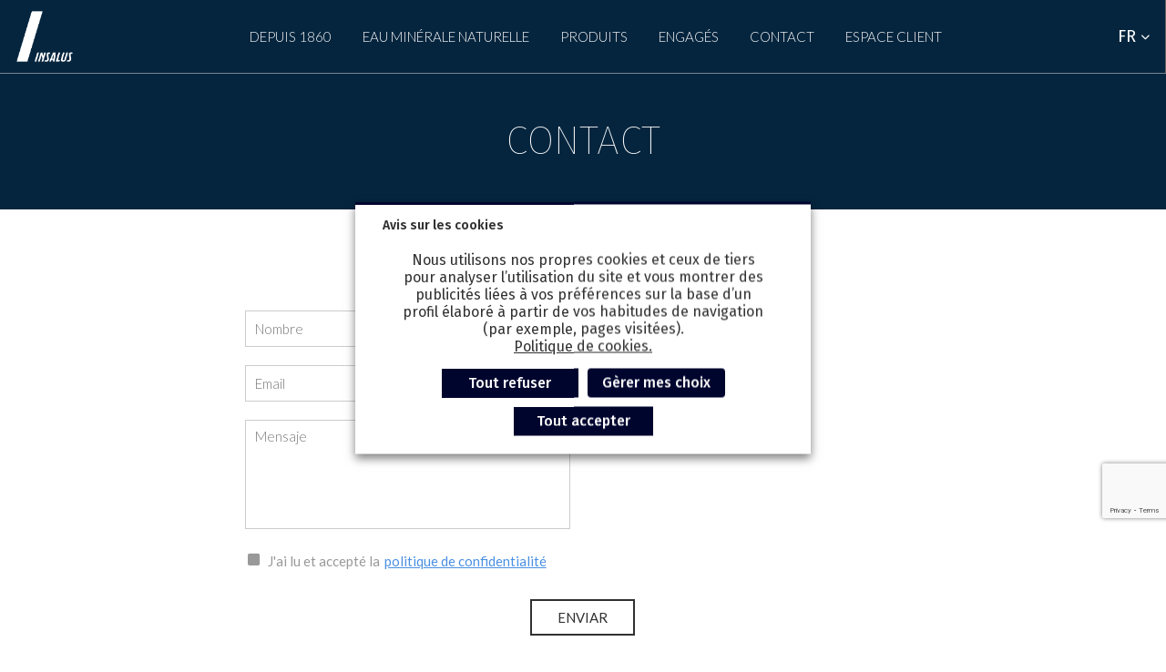

--- FILE ---
content_type: text/html; charset=UTF-8
request_url: https://www.insalus.es/fr/contact/
body_size: 14607
content:
 <!DOCTYPE html>
<html lang="fr-FR">
<head>
	<!-- Global site tag (gtag.js) - Google Analytics -->
<script async src="https://www.googletagmanager.com/gtag/js?id=UA-58109903-1"></script>
<script>
  window.dataLayer = window.dataLayer || [];
  function gtag(){dataLayer.push(arguments);}
  gtag('js', new Date());
  gtag('config', 'UA-58109903-1');
</script>
	<meta charset="UTF-8" />
	<meta name="viewport" content="width=device-width, initial-scale=1.0">
	<meta name="author" content="">
		<!-- Favicons-->
	<link rel="shortcut icon" href="https://www.insalus.es/assets/themes/core-base-child/assets/images/favicon.png">
	<link rel="apple-touch-icon" href="https://www.insalus.es/assets/themes/core-base-child/assets/images/apple-touch-icon.png">
	<link rel="apple-touch-icon" sizes="72x72" href="https://www.insalus.es/assets/themes/core-base-child/assets/images/apple-touch-icon-72x72.png">
	<link rel="apple-touch-icon" sizes="114x114" href="https://www.insalus.es/assets/themes/core-base-child/assets/images/apple-touch-icon-114x114.png">
	<meta name='robots' content='index, follow, max-image-preview:large, max-snippet:-1, max-video-preview:-1' />
<link rel="alternate" hreflang="es" href="https://www.insalus.es/contacto/" />
<link rel="alternate" hreflang="en" href="https://www.insalus.es/en/contact/" />
<link rel="alternate" hreflang="eu" href="https://www.insalus.es/eu/kontaktua/" />
<link rel="alternate" hreflang="fr" href="https://www.insalus.es/fr/contact/" />
<link rel="alternate" hreflang="x-default" href="https://www.insalus.es/contacto/" />

	<!-- This site is optimized with the Yoast SEO plugin v26.5 - https://yoast.com/wordpress/plugins/seo/ -->
	<title>Contact - Insalus</title>
	<link rel="canonical" href="https://www.insalus.es/fr/contact/" />
	<meta property="og:locale" content="fr_FR" />
	<meta property="og:type" content="article" />
	<meta property="og:title" content="Contact - Insalus" />
	<meta property="og:description" content="Agua de Insalus S.A. Kondeaneko Aldapa, 5B-20400, Tolosa, Guipúzcoa Tel. 0034 943 65 06 02 insalus@insalus.es                   www.insalus.es  " />
	<meta property="og:url" content="https://www.insalus.es/fr/contact/" />
	<meta property="og:site_name" content="Insalus" />
	<meta property="article:modified_time" content="2024-05-02T11:07:30+00:00" />
	<meta name="twitter:card" content="summary_large_image" />
	<meta name="twitter:label1" content="Durée de lecture estimée" />
	<meta name="twitter:data1" content="1 minute" />
	<script type="application/ld+json" class="yoast-schema-graph">{"@context":"https://schema.org","@graph":[{"@type":"WebPage","@id":"https://www.insalus.es/fr/contact/","url":"https://www.insalus.es/fr/contact/","name":"Contact - Insalus","isPartOf":{"@id":"https://www.insalus.es/#website"},"datePublished":"2021-11-25T16:43:14+00:00","dateModified":"2024-05-02T11:07:30+00:00","breadcrumb":{"@id":"https://www.insalus.es/fr/contact/#breadcrumb"},"inLanguage":"fr-FR","potentialAction":[{"@type":"ReadAction","target":["https://www.insalus.es/fr/contact/"]}]},{"@type":"BreadcrumbList","@id":"https://www.insalus.es/fr/contact/#breadcrumb","itemListElement":[{"@type":"ListItem","position":1,"name":"Portada","item":"https://www.insalus.es/fr/"},{"@type":"ListItem","position":2,"name":"Contact"}]},{"@type":"WebSite","@id":"https://www.insalus.es/#website","url":"https://www.insalus.es/","name":"Insalus","description":"","potentialAction":[{"@type":"SearchAction","target":{"@type":"EntryPoint","urlTemplate":"https://www.insalus.es/?s={search_term_string}"},"query-input":{"@type":"PropertyValueSpecification","valueRequired":true,"valueName":"search_term_string"}}],"inLanguage":"fr-FR"}]}</script>
	<!-- / Yoast SEO plugin. -->


<link rel='dns-prefetch' href='//code.jquery.com' />
<link rel='dns-prefetch' href='//www.youtube.com' />
<link rel='dns-prefetch' href='//fonts.googleapis.com' />
<link rel="alternate" title="oEmbed (JSON)" type="application/json+oembed" href="https://www.insalus.es/fr/wp-json/oembed/1.0/embed?url=https%3A%2F%2Fwww.insalus.es%2Ffr%2Fcontact%2F" />
<link rel="alternate" title="oEmbed (XML)" type="text/xml+oembed" href="https://www.insalus.es/fr/wp-json/oembed/1.0/embed?url=https%3A%2F%2Fwww.insalus.es%2Ffr%2Fcontact%2F&#038;format=xml" />
<style id='wp-img-auto-sizes-contain-inline-css' type='text/css'>
img:is([sizes=auto i],[sizes^="auto," i]){contain-intrinsic-size:3000px 1500px}
/*# sourceURL=wp-img-auto-sizes-contain-inline-css */
</style>
<style id='wp-emoji-styles-inline-css' type='text/css'>

	img.wp-smiley, img.emoji {
		display: inline !important;
		border: none !important;
		box-shadow: none !important;
		height: 1em !important;
		width: 1em !important;
		margin: 0 0.07em !important;
		vertical-align: -0.1em !important;
		background: none !important;
		padding: 0 !important;
	}
/*# sourceURL=wp-emoji-styles-inline-css */
</style>
<link rel='stylesheet' id='wp-block-library-css' href='https://www.insalus.es/wp-includes/css/dist/block-library/style.min.css?ver=6.9' type='text/css' media='all' />
<style id='global-styles-inline-css' type='text/css'>
:root{--wp--preset--aspect-ratio--square: 1;--wp--preset--aspect-ratio--4-3: 4/3;--wp--preset--aspect-ratio--3-4: 3/4;--wp--preset--aspect-ratio--3-2: 3/2;--wp--preset--aspect-ratio--2-3: 2/3;--wp--preset--aspect-ratio--16-9: 16/9;--wp--preset--aspect-ratio--9-16: 9/16;--wp--preset--color--black: #000000;--wp--preset--color--cyan-bluish-gray: #abb8c3;--wp--preset--color--white: #ffffff;--wp--preset--color--pale-pink: #f78da7;--wp--preset--color--vivid-red: #cf2e2e;--wp--preset--color--luminous-vivid-orange: #ff6900;--wp--preset--color--luminous-vivid-amber: #fcb900;--wp--preset--color--light-green-cyan: #7bdcb5;--wp--preset--color--vivid-green-cyan: #00d084;--wp--preset--color--pale-cyan-blue: #8ed1fc;--wp--preset--color--vivid-cyan-blue: #0693e3;--wp--preset--color--vivid-purple: #9b51e0;--wp--preset--gradient--vivid-cyan-blue-to-vivid-purple: linear-gradient(135deg,rgb(6,147,227) 0%,rgb(155,81,224) 100%);--wp--preset--gradient--light-green-cyan-to-vivid-green-cyan: linear-gradient(135deg,rgb(122,220,180) 0%,rgb(0,208,130) 100%);--wp--preset--gradient--luminous-vivid-amber-to-luminous-vivid-orange: linear-gradient(135deg,rgb(252,185,0) 0%,rgb(255,105,0) 100%);--wp--preset--gradient--luminous-vivid-orange-to-vivid-red: linear-gradient(135deg,rgb(255,105,0) 0%,rgb(207,46,46) 100%);--wp--preset--gradient--very-light-gray-to-cyan-bluish-gray: linear-gradient(135deg,rgb(238,238,238) 0%,rgb(169,184,195) 100%);--wp--preset--gradient--cool-to-warm-spectrum: linear-gradient(135deg,rgb(74,234,220) 0%,rgb(151,120,209) 20%,rgb(207,42,186) 40%,rgb(238,44,130) 60%,rgb(251,105,98) 80%,rgb(254,248,76) 100%);--wp--preset--gradient--blush-light-purple: linear-gradient(135deg,rgb(255,206,236) 0%,rgb(152,150,240) 100%);--wp--preset--gradient--blush-bordeaux: linear-gradient(135deg,rgb(254,205,165) 0%,rgb(254,45,45) 50%,rgb(107,0,62) 100%);--wp--preset--gradient--luminous-dusk: linear-gradient(135deg,rgb(255,203,112) 0%,rgb(199,81,192) 50%,rgb(65,88,208) 100%);--wp--preset--gradient--pale-ocean: linear-gradient(135deg,rgb(255,245,203) 0%,rgb(182,227,212) 50%,rgb(51,167,181) 100%);--wp--preset--gradient--electric-grass: linear-gradient(135deg,rgb(202,248,128) 0%,rgb(113,206,126) 100%);--wp--preset--gradient--midnight: linear-gradient(135deg,rgb(2,3,129) 0%,rgb(40,116,252) 100%);--wp--preset--font-size--small: 13px;--wp--preset--font-size--medium: 20px;--wp--preset--font-size--large: 36px;--wp--preset--font-size--x-large: 42px;--wp--preset--spacing--20: 0.44rem;--wp--preset--spacing--30: 0.67rem;--wp--preset--spacing--40: 1rem;--wp--preset--spacing--50: 1.5rem;--wp--preset--spacing--60: 2.25rem;--wp--preset--spacing--70: 3.38rem;--wp--preset--spacing--80: 5.06rem;--wp--preset--shadow--natural: 6px 6px 9px rgba(0, 0, 0, 0.2);--wp--preset--shadow--deep: 12px 12px 50px rgba(0, 0, 0, 0.4);--wp--preset--shadow--sharp: 6px 6px 0px rgba(0, 0, 0, 0.2);--wp--preset--shadow--outlined: 6px 6px 0px -3px rgb(255, 255, 255), 6px 6px rgb(0, 0, 0);--wp--preset--shadow--crisp: 6px 6px 0px rgb(0, 0, 0);}:where(.is-layout-flex){gap: 0.5em;}:where(.is-layout-grid){gap: 0.5em;}body .is-layout-flex{display: flex;}.is-layout-flex{flex-wrap: wrap;align-items: center;}.is-layout-flex > :is(*, div){margin: 0;}body .is-layout-grid{display: grid;}.is-layout-grid > :is(*, div){margin: 0;}:where(.wp-block-columns.is-layout-flex){gap: 2em;}:where(.wp-block-columns.is-layout-grid){gap: 2em;}:where(.wp-block-post-template.is-layout-flex){gap: 1.25em;}:where(.wp-block-post-template.is-layout-grid){gap: 1.25em;}.has-black-color{color: var(--wp--preset--color--black) !important;}.has-cyan-bluish-gray-color{color: var(--wp--preset--color--cyan-bluish-gray) !important;}.has-white-color{color: var(--wp--preset--color--white) !important;}.has-pale-pink-color{color: var(--wp--preset--color--pale-pink) !important;}.has-vivid-red-color{color: var(--wp--preset--color--vivid-red) !important;}.has-luminous-vivid-orange-color{color: var(--wp--preset--color--luminous-vivid-orange) !important;}.has-luminous-vivid-amber-color{color: var(--wp--preset--color--luminous-vivid-amber) !important;}.has-light-green-cyan-color{color: var(--wp--preset--color--light-green-cyan) !important;}.has-vivid-green-cyan-color{color: var(--wp--preset--color--vivid-green-cyan) !important;}.has-pale-cyan-blue-color{color: var(--wp--preset--color--pale-cyan-blue) !important;}.has-vivid-cyan-blue-color{color: var(--wp--preset--color--vivid-cyan-blue) !important;}.has-vivid-purple-color{color: var(--wp--preset--color--vivid-purple) !important;}.has-black-background-color{background-color: var(--wp--preset--color--black) !important;}.has-cyan-bluish-gray-background-color{background-color: var(--wp--preset--color--cyan-bluish-gray) !important;}.has-white-background-color{background-color: var(--wp--preset--color--white) !important;}.has-pale-pink-background-color{background-color: var(--wp--preset--color--pale-pink) !important;}.has-vivid-red-background-color{background-color: var(--wp--preset--color--vivid-red) !important;}.has-luminous-vivid-orange-background-color{background-color: var(--wp--preset--color--luminous-vivid-orange) !important;}.has-luminous-vivid-amber-background-color{background-color: var(--wp--preset--color--luminous-vivid-amber) !important;}.has-light-green-cyan-background-color{background-color: var(--wp--preset--color--light-green-cyan) !important;}.has-vivid-green-cyan-background-color{background-color: var(--wp--preset--color--vivid-green-cyan) !important;}.has-pale-cyan-blue-background-color{background-color: var(--wp--preset--color--pale-cyan-blue) !important;}.has-vivid-cyan-blue-background-color{background-color: var(--wp--preset--color--vivid-cyan-blue) !important;}.has-vivid-purple-background-color{background-color: var(--wp--preset--color--vivid-purple) !important;}.has-black-border-color{border-color: var(--wp--preset--color--black) !important;}.has-cyan-bluish-gray-border-color{border-color: var(--wp--preset--color--cyan-bluish-gray) !important;}.has-white-border-color{border-color: var(--wp--preset--color--white) !important;}.has-pale-pink-border-color{border-color: var(--wp--preset--color--pale-pink) !important;}.has-vivid-red-border-color{border-color: var(--wp--preset--color--vivid-red) !important;}.has-luminous-vivid-orange-border-color{border-color: var(--wp--preset--color--luminous-vivid-orange) !important;}.has-luminous-vivid-amber-border-color{border-color: var(--wp--preset--color--luminous-vivid-amber) !important;}.has-light-green-cyan-border-color{border-color: var(--wp--preset--color--light-green-cyan) !important;}.has-vivid-green-cyan-border-color{border-color: var(--wp--preset--color--vivid-green-cyan) !important;}.has-pale-cyan-blue-border-color{border-color: var(--wp--preset--color--pale-cyan-blue) !important;}.has-vivid-cyan-blue-border-color{border-color: var(--wp--preset--color--vivid-cyan-blue) !important;}.has-vivid-purple-border-color{border-color: var(--wp--preset--color--vivid-purple) !important;}.has-vivid-cyan-blue-to-vivid-purple-gradient-background{background: var(--wp--preset--gradient--vivid-cyan-blue-to-vivid-purple) !important;}.has-light-green-cyan-to-vivid-green-cyan-gradient-background{background: var(--wp--preset--gradient--light-green-cyan-to-vivid-green-cyan) !important;}.has-luminous-vivid-amber-to-luminous-vivid-orange-gradient-background{background: var(--wp--preset--gradient--luminous-vivid-amber-to-luminous-vivid-orange) !important;}.has-luminous-vivid-orange-to-vivid-red-gradient-background{background: var(--wp--preset--gradient--luminous-vivid-orange-to-vivid-red) !important;}.has-very-light-gray-to-cyan-bluish-gray-gradient-background{background: var(--wp--preset--gradient--very-light-gray-to-cyan-bluish-gray) !important;}.has-cool-to-warm-spectrum-gradient-background{background: var(--wp--preset--gradient--cool-to-warm-spectrum) !important;}.has-blush-light-purple-gradient-background{background: var(--wp--preset--gradient--blush-light-purple) !important;}.has-blush-bordeaux-gradient-background{background: var(--wp--preset--gradient--blush-bordeaux) !important;}.has-luminous-dusk-gradient-background{background: var(--wp--preset--gradient--luminous-dusk) !important;}.has-pale-ocean-gradient-background{background: var(--wp--preset--gradient--pale-ocean) !important;}.has-electric-grass-gradient-background{background: var(--wp--preset--gradient--electric-grass) !important;}.has-midnight-gradient-background{background: var(--wp--preset--gradient--midnight) !important;}.has-small-font-size{font-size: var(--wp--preset--font-size--small) !important;}.has-medium-font-size{font-size: var(--wp--preset--font-size--medium) !important;}.has-large-font-size{font-size: var(--wp--preset--font-size--large) !important;}.has-x-large-font-size{font-size: var(--wp--preset--font-size--x-large) !important;}
/*# sourceURL=global-styles-inline-css */
</style>

<style id='classic-theme-styles-inline-css' type='text/css'>
/*! This file is auto-generated */
.wp-block-button__link{color:#fff;background-color:#32373c;border-radius:9999px;box-shadow:none;text-decoration:none;padding:calc(.667em + 2px) calc(1.333em + 2px);font-size:1.125em}.wp-block-file__button{background:#32373c;color:#fff;text-decoration:none}
/*# sourceURL=/wp-includes/css/classic-themes.min.css */
</style>
<link rel='stylesheet' id='cptch_stylesheet-css' href='https://www.insalus.es/assets/modules/captcha-bws/css/front_end_style.css?ver=5.2.7' type='text/css' media='all' />
<link rel='stylesheet' id='dashicons-css' href='https://www.insalus.es/wp-includes/css/dashicons.min.css?ver=6.9' type='text/css' media='all' />
<link rel='stylesheet' id='cptch_desktop_style-css' href='https://www.insalus.es/assets/modules/captcha-bws/css/desktop_style.css?ver=5.2.7' type='text/css' media='all' />
<link rel='stylesheet' id='contact-form-7-css' href='https://www.insalus.es/assets/modules/contact-form-7/includes/css/styles.css?ver=6.1.4' type='text/css' media='all' />
<link rel='stylesheet' id='cookie-law-info-css' href='https://www.insalus.es/assets/modules/webtoffee-gdpr-cookie-consent/public/css/cookie-law-info-public.css?ver=2.3.7' type='text/css' media='all' />
<link rel='stylesheet' id='cookie-law-info-gdpr-css' href='https://www.insalus.es/assets/modules/webtoffee-gdpr-cookie-consent/public/css/cookie-law-info-gdpr.css?ver=2.3.7' type='text/css' media='all' />
<style id='cookie-law-info-gdpr-inline-css' type='text/css'>
.cli-modal-content, .cli-tab-content { background-color: #ffffff; }.cli-privacy-content-text, .cli-modal .cli-modal-dialog, .cli-tab-container p, a.cli-privacy-readmore { color: #000000; }.cli-tab-header { background-color: #f2f2f2; }.cli-tab-header, .cli-tab-header a.cli-nav-link,span.cli-necessary-caption,.cli-switch .cli-slider:after { color: #000000; }.cli-switch .cli-slider:before { background-color: #ffffff; }.cli-switch input:checked + .cli-slider:before { background-color: #ffffff; }.cli-switch .cli-slider { background-color: #e3e1e8; }.cli-switch input:checked + .cli-slider { background-color: #28a745; }.cli-modal-close svg { fill: #000000; }.cli-tab-footer .wt-cli-privacy-accept-all-btn { background-color: #00acad; color: #ffffff}.cli-tab-footer .wt-cli-privacy-accept-btn { background-color: #00acad; color: #ffffff}.cli-tab-header a:before{ border-right: 1px solid #000000; border-bottom: 1px solid #000000; }
/*# sourceURL=cookie-law-info-gdpr-inline-css */
</style>
<link rel='stylesheet' id='wpml-menu-item-0-css' href='https://www.insalus.es/assets/modules/sitepress-multilingual-cms/templates/language-switchers/menu-item/style.min.css?ver=1' type='text/css' media='all' />
<link rel='stylesheet' id='trupp-font-lato-css' href='//fonts.googleapis.com/css2?family=Lato%3Awght%40300%3B400%3B700%3B900&#038;display=swap&#038;ver=6.9' type='text/css' media='all' />
<link rel='stylesheet' id='trupp-font-poppins-css' href='//fonts.googleapis.com/css2?family=Poppins%3Awght%40100%3B200%3B300%3B400%3B500%3B600%3B700%3B800%3B900&#038;display=swap&#038;ver=6.9' type='text/css' media='all' />
<link rel='stylesheet' id='trupp-font-roboto-css' href='//fonts.googleapis.com/css?family=Roboto%3Aital%2Cwght%400%2C100%3B0%2C300%3B0%2C400%3B0%2C500%3B0%2C700%3B0%2C900%3B1%2C100%3B1%2C300%3B1%2C400%3B1%2C500%3B1%2C700%3B1%2C900&#038;display=swap&#038;ver=6.9' type='text/css' media='all' />
<link rel='stylesheet' id='trupp-font-cormorant-css' href='//fonts.googleapis.com/css2?family=Cormorant+Garamond%3Aital%2Cwght%400%2C300%3B0%2C400%3B0%2C500%3B0%2C600%3B0%2C700%3B1%2C300%3B1%2C400%3B1%2C500%3B1%2C600%3B1%2C700&#038;display=swap&#038;ver=6.9' type='text/css' media='all' />
<link rel='stylesheet' id='trupp-font-fira-css' href='//fonts.googleapis.com/css2?family=Fira+Sans%3Aital%2Cwght%400%2C100%3B0%2C200%3B0%2C300%3B0%2C400%3B0%2C500%3B0%2C600%3B0%2C700%3B0%2C800%3B0%2C900%3B1%2C100%3B1%2C200%3B1%2C300%3B1%2C400%3B1%2C500%3B1%2C600%3B1%2C700%3B1%2C800%3B1%2C900&#038;display=swap&#038;ver=6.9' type='text/css' media='all' />
<link rel='stylesheet' id='trupp-style-bootstrap-css' href='https://www.insalus.es/assets/themes/core-base/assets/bootstrap/css/bootstrap.min.css?ver=1670421740' type='text/css' media='all' />
<link rel='stylesheet' id='trupp-style-plugins-css' href='https://www.insalus.es/assets/themes/core-base-child/assets/css/plugins.min.css?ver=1670421733' type='text/css' media='all' />
<link rel='stylesheet' id='trupp-style-core-css' href='https://www.insalus.es/assets/themes/core-base-child/assets/css/core.css?ver=1670421733' type='text/css' media='all' />
<link rel='stylesheet' id='trupp-child-styles-css' href='https://www.insalus.es/assets/themes/core-base-child/assets/css/child_styles.css?ver=1714131568' type='text/css' media='all' />
<link rel='stylesheet' id='trupp-style-project-sass-css-css' href='https://www.insalus.es/assets/themes/core-base-child/assets/css/project-sass.css?ver=1670421733' type='text/css' media='all' />
<link rel='stylesheet' id='trupp-style-project-css-css' href='https://www.insalus.es/assets/themes/core-base-child/assets/css/project.css?ver=1750146708' type='text/css' media='all' />
<link rel='stylesheet' id='trupp-fontawesome-css' href='https://www.insalus.es/assets/themes/core-base/assets/css/fontawesome.v-6-5-2.min.css?ver=1713436775' type='text/css' media='all' />
<link rel='stylesheet' id='trupp-animate-css-css' href='https://www.insalus.es/assets/themes/core-base/assets/css/animate.min.css?ver=1670421724' type='text/css' media='all' />
<link rel='stylesheet' id='trupp-fullpage-css-css' href='https://www.insalus.es/assets/themes/core-base/assets/css/fullpage.css?ver=1670421724' type='text/css' media='all' />
<link rel='stylesheet' id='trupp-owl-carousel-styles-css' href='https://www.insalus.es/assets/themes/core-base/assets/css/owl.carousel.min.css?ver=1670421724' type='text/css' media='all' />
<link rel='stylesheet' id='trupp-owl-carousel-styles-theme-css' href='https://www.insalus.es/assets/themes/core-base/assets/css/owl.theme.default.min.css?ver=1670421724' type='text/css' media='all' />
<link rel='stylesheet' id='trupp-style-mejoras-trupp-css' href='https://www.insalus.es/assets/themes/core-base/assets/css/mejoras_trupp.css?ver=1713436986' type='text/css' media='all' />
<script type="text/javascript" id="wpml-cookie-js-extra">
/* <![CDATA[ */
var wpml_cookies = {"wp-wpml_current_language":{"value":"fr","expires":1,"path":"/"}};
var wpml_cookies = {"wp-wpml_current_language":{"value":"fr","expires":1,"path":"/"}};
//# sourceURL=wpml-cookie-js-extra
/* ]]> */
</script>
<script type="text/javascript" src="https://www.insalus.es/assets/modules/sitepress-multilingual-cms/res/js/cookies/language-cookie.js?ver=486900" id="wpml-cookie-js" defer="defer" data-wp-strategy="defer"></script>
<script type="text/javascript" src="https://www.insalus.es/wp-includes/js/jquery/jquery.min.js?ver=3.7.1" id="jquery-core-js"></script>
<script type="text/javascript" src="https://www.insalus.es/wp-includes/js/jquery/jquery-migrate.min.js?ver=3.4.1" id="jquery-migrate-js"></script>
<script type="text/javascript" id="cookie-law-info-js-extra">
/* <![CDATA[ */
var Cli_Data = {"nn_cookie_ids":["_gid","YTC","__utma","__utmb","__utmc","__utmz","GPS","test_cookie","YSC","IDE","uid","VISITOR_INFO1_LIVE","lang"],"non_necessary_cookies":{"estadisticas":["_gid","__utma","__utmb","__utmc","__utmz","GPS","test_cookie","YSC"],"marketing":["IDE","uid","VISITOR_INFO1_LIVE"],"preferencias":["YTC","lang"]},"cookielist":{"necessary":{"id":"3","status":true,"priority":0,"title":"Cookies n\u00e9cessaires","strict":true,"default_state":false,"ccpa_optout":false,"loadonstart":false},"estadisticas":{"id":"42","status":true,"priority":0,"title":"Statistiques","strict":false,"default_state":false,"ccpa_optout":false,"loadonstart":false},"marketing":{"id":"43","status":true,"priority":0,"title":"Marketing","strict":false,"default_state":false,"ccpa_optout":false,"loadonstart":false},"preferencias":{"id":"44","status":true,"priority":0,"title":"Pr\u00e9f\u00e8rences","strict":false,"default_state":false,"ccpa_optout":false,"loadonstart":false}},"ajax_url":"https://www.insalus.es/wp-admin/admin-ajax.php","current_lang":"fr","security":"48390561c8","eu_countries":["GB"],"geoIP":"disabled","use_custom_geolocation_api":"","custom_geolocation_api":"https://geoip.cookieyes.com/geoip/checker/result.php","consentVersion":"1","strictlyEnabled":["necessary","obligatoire"],"cookieDomain":"","privacy_length":"250","ccpaEnabled":"","ccpaRegionBased":"","ccpaBarEnabled":"","ccpaType":"gdpr","triggerDomRefresh":"","secure_cookies":""};
var log_object = {"ajax_url":"https://www.insalus.es/wp-admin/admin-ajax.php"};
//# sourceURL=cookie-law-info-js-extra
/* ]]> */
</script>
<script type="text/javascript" src="https://www.insalus.es/assets/modules/webtoffee-gdpr-cookie-consent/public/js/cookie-law-info-public.js?ver=2.3.7" id="cookie-law-info-js"></script>
<link rel="https://api.w.org/" href="https://www.insalus.es/fr/wp-json/" /><link rel="alternate" title="JSON" type="application/json" href="https://www.insalus.es/fr/wp-json/wp/v2/pages/1741" /><link rel='shortlink' href='https://www.insalus.es/fr/?p=1741' />
<meta name="generator" content="WPML ver:4.8.6 stt:16,1,4,2;" />
<link rel="icon" href="https://www.insalus.es/assets/media/cropped-logo-icono-insalus-32x32.png" sizes="32x32" />
<link rel="icon" href="https://www.insalus.es/assets/media/cropped-logo-icono-insalus-192x192.png" sizes="192x192" />
<link rel="apple-touch-icon" href="https://www.insalus.es/assets/media/cropped-logo-icono-insalus-180x180.png" />
<meta name="msapplication-TileImage" content="https://www.insalus.es/assets/media/cropped-logo-icono-insalus-270x270.png" />
	<script type="text/javascript">
	    var ajaxurl = "https://www.insalus.es/wp-admin/admin-ajax.php";
	    var circle_stroke_svg = `<svg version="1.1" xmlns="http://www.w3.org/2000/svg" xmlns:xlink="http://www.w3.org/1999/xlink" x="0px" y="0px" xml:space="preserve" class="circle-stroke__svg" >
	<circle class="circle-stroke__animation" fill="transparent" stroke="" stroke-width="" stroke-dasharray="" stroke-dashoffset="" cy="15" r="13" cx="15">  
	</circle>
</svg>`;
	    	    	var change_domain_for_client = false ;
	    	</script>	
</head>
<body class="wp-singular page-template-default page page-id-1741 wp-theme-core-base wp-child-theme-core-base-child body-fr" >
	<section class="modal-loader__wrapper">
	<div class="modal-loader__inner">
		<span class="modal-loader__progress"></span>
		<div class="modal-loader__container">
			<article class="modal-loader">				
				
									<img class="brand-dark" src="https://www.insalus.es/assets/media/marca.png" alt="Trupp logo" width="220px">	
					
				
				<div class="balls">
				  <div></div>
				  <div></div>
				  <div></div>
				</div>

			</article>
		</div><!-- /modal-loader__container -->
	</div><!-- /modal-loader__inner -->
</section>	<!-- Layout-->
	<div class="layout-web layout-web__nav-top">
		<!-- Header web-->
<header class="header-web header-web__center">
	<div class="header-web__container container-fluid">

		<!-- Logos-->
		<div class="header-web__logo">
			<a class="header-web__logo-link expand2" href="https://www.insalus.es/fr/">
				<img class="header-web__logo-simple" src="https://www.insalus.es/assets/media/logo-icono-insalus.png" alt="" height="60px">
				<img class="header-web__logo-avanzado" src="https://www.insalus.es/assets/media/marca.png" alt="" height="50px">
			</a>
		</div>
		<!-- /Logos-->

		<!-- Main navigation-->
		<main class="header-web__main-area">	
			<div class="header-main">
				<button class="header-main__btn-display"></button>
				<nav class="header-main__row"><ul class="menu-principal">
<li class="menu-item menu-item-type-post_type menu-item-object-page  item-first-level">
	<a href="https://www.insalus.es/fr/depuis-1860/"><span>Depuis 1860</span></a>
</li>
<li class="menu-item menu-item-type-post_type menu-item-object-page  item-first-level">
	<a href="https://www.insalus.es/fr/eau/"><span>Eau minérale naturelle</span></a>
</li>
<li class="menu-item menu-item-type-post_type menu-item-object-page  item-first-level">
	<a href="https://www.insalus.es/fr/produits/"><span>Produits</span></a>
</li>
<li class="menu-item menu-item-type-post_type menu-item-object-page  item-first-level">
	<a href="https://www.insalus.es/fr/engages/"><span>Engagés</span></a>
</li>
<li class="menu-item menu-item-type-post_type menu-item-object-page current-menu-item page_item page-item-1741 current_page_item current item-first-level">
	<a href="https://www.insalus.es/fr/contact/"><span>Contact</span></a>
</li>
<li class="menu-item menu-item-type-post_type menu-item-object-page  item-first-level">
	<a href="https://www.insalus.es/fr/espace-client/"><span>espace client</span></a>
</li></ul></nav>			</div>
			<a class="btn-offcanvas">
				<span class="btn-offcanvas__icon"></span>
				<span class="cb-animation__border-bottom"></span>
				<span class="cb-animation__border-right"></span>
				<span class="cb-animation__border-top"></span>
				<span class="cb-animation__border-left"></span>
			</a>			
		</main>
		<!-- /Main navigation-->			
				
		<!-- Secondarie Navigation -->
		<aside class="header-web__aside-area">
			<div class="header-aside">
				<ul class="header-aside__list">
										
										<li class="header-aside__item btn-offcanvas__wrapper">
						<a class="btn-offcanvas">
							<span class="btn-offcanvas__icon"></span>
							<span class="cb-animation__border-bottom"></span>
							<span class="cb-animation__border-right"></span>
							<span class="cb-animation__border-top"></span>
							<span class="cb-animation__border-left"></span>
						</a>
					</li>
										<li class="header-aside__item menu-lang__wrapper">
						<nav class="menu-lang__row"><ul class="menu-lang"><li id="menu-item-wpml-ls-37-fr" class="menu-item wpml-ls-slot-37 wpml-ls-item wpml-ls-item-fr wpml-ls-current-language wpml-ls-menu-item wpml-ls-last-item menu-item-type-wpml_ls_menu_item menu-item-object-wpml_ls_menu_item menu-item-has-children menu-item-wpml-ls-37-fr text-uppercase"><a href="https://www.insalus.es/fr/contact/" role="menuitem"><span class="wpml-ls-native" lang="fr">fr</span></a>
<ul class="sub-menu">
	<li id="menu-item-wpml-ls-37-es" class="menu-item wpml-ls-slot-37 wpml-ls-item wpml-ls-item-es wpml-ls-menu-item wpml-ls-first-item menu-item-type-wpml_ls_menu_item menu-item-object-wpml_ls_menu_item menu-item-wpml-ls-37-es text-uppercase"><a href="https://www.insalus.es/contacto/" title="Passer à es" aria-label="Passer à es" role="menuitem"><span class="wpml-ls-native" lang="es">es</span></a></li>
	<li id="menu-item-wpml-ls-37-en" class="menu-item wpml-ls-slot-37 wpml-ls-item wpml-ls-item-en wpml-ls-menu-item menu-item-type-wpml_ls_menu_item menu-item-object-wpml_ls_menu_item menu-item-wpml-ls-37-en text-uppercase"><a href="https://www.insalus.es/en/contact/" title="Passer à en" aria-label="Passer à en" role="menuitem"><span class="wpml-ls-native" lang="en">en</span></a></li>
	<li id="menu-item-wpml-ls-37-eu" class="menu-item wpml-ls-slot-37 wpml-ls-item wpml-ls-item-eu wpml-ls-menu-item menu-item-type-wpml_ls_menu_item menu-item-object-wpml_ls_menu_item menu-item-wpml-ls-37-eu text-uppercase"><a href="https://www.insalus.es/eu/kontaktua/" title="Passer à eu" aria-label="Passer à eu" role="menuitem"><span class="wpml-ls-native" lang="eu">eu</span></a></li>
</ul>
</li>
</ul></nav>					</li>
				</ul>				
			</div>
		</aside>
		<!-- /Secondarie Navigation -->
		
	</div>
</header>
<!-- Header web end-->
<section class="offcanvas">
	<div class="offcanvas__block">
		<div class="offcanvas__container">

			<header class="offcanvas__aside">
				<button class="offcanvas__close">					
					<span class="cb-animation__border-bottom"></span>
					<span class="cb-animation__border-right"></span>
					<span class="cb-animation__border-top"></span>
					<span class="cb-animation__border-left"></span>
				</button>	
			</header>

			<main class="offcanvas__inner">
				<div class="offcanvas__top">
					<figure class="offcanvas__logo">
						<a href="https://www.insalus.es/fr/">
							<img class="offcanvas__logo__logo-simple" src="https://www.insalus.es/assets/media/logo-icono-insalus.png" alt="Insalus" height="">
							<img class="offcanvas__logo__logo-avanzado" src="https://www.insalus.es/assets/media/marca.png" alt="Insalus" height="">
						</a>
					</figure>
					<article class="offcanvas__content">
						<nav class="offcanvas__menu-responsive-wrapper"><ul class="offcanvas__menu-responsive">
<li class="menu-item menu-item-type-post_type menu-item-object-page  item-first-level">
	<a href="https://www.insalus.es/fr/depuis-1860/"><span>Depuis 1860</span></a>
</li>
<li class="menu-item menu-item-type-post_type menu-item-object-page  item-first-level">
	<a href="https://www.insalus.es/fr/eau/"><span>Eau minérale naturelle</span></a>
</li>
<li class="menu-item menu-item-type-post_type menu-item-object-page  item-first-level">
	<a href="https://www.insalus.es/fr/produits/"><span>Produits</span></a>
</li>
<li class="menu-item menu-item-type-post_type menu-item-object-page  item-first-level">
	<a href="https://www.insalus.es/fr/engages/"><span>Engagés</span></a>
</li>
<li class="menu-item menu-item-type-post_type menu-item-object-page current-menu-item page_item page-item-1741 current_page_item current item-first-level">
	<a href="https://www.insalus.es/fr/contact/"><span>Contact</span></a>
</li>
<li class="menu-item menu-item-type-post_type menu-item-object-page  item-first-level">
	<a href="https://www.insalus.es/fr/espace-client/"><span>espace client</span></a>
</li></ul></nav>				
						<footer class="offcanvas__footer">
							<div class="rrss-links">
	<a target='_blank' href='https://es-es.facebook.com/insalus1888/' class='rrss-links__item item-facebook'><span class='rrss-icon'></span><span class='cb-animation__border-bottom'></span>
				<span class='cb-animation__border-right'></span>
				<span class='cb-animation__border-top'></span>
				<span class='cb-animation__border-left'></span></a><a target='_blank' href='https://twitter.com/insalus1888' class='rrss-links__item item-twitter'><span class='rrss-icon'></span><span class='cb-animation__border-bottom'></span>
				<span class='cb-animation__border-right'></span>
				<span class='cb-animation__border-top'></span>
				<span class='cb-animation__border-left'></span></a><a target='_blank' href='https://www.instagram.com/insalus1888/' class='rrss-links__item item-instagram'><span class='rrss-icon'></span><span class='cb-animation__border-bottom'></span>
				<span class='cb-animation__border-right'></span>
				<span class='cb-animation__border-top'></span>
				<span class='cb-animation__border-left'></span></a></div>							</footer>
											</article>
				</div><!-- /offcanvas__top -->

				<div class="offcanvas__bottom">
										
				</div>

			</main>	
						<aside id="offcanvas-shape" data-path-recto="M-1,0h101c0,0,0-1,0,395c0,404,0,405,0,405H-1V0z" data-path-curvo="M-1,0h101c0,0-97.833,153.603-97.833,396.167C2.167,627.579,100,800,100,800H-1V0z">
				<svg xmlns="http://www.w3.org/2000/svg" width="100%" height="100%" viewBox="0 0 100 800" preserveAspectRatio="none">
					<path d="M-1,0h101c0,0-97.833,153.603-97.833,396.167C2.167,627.579,100,800,100,800H-1V0z"/>
				</svg>
			</aside>	
		</div>		
		<footer class="offcanvas__bg-close"></footer>
	</div><!-- /offcanvas__block -->	
</section>		<!-- Wrapper-->
		<div class="wrapper-web">				<section class="module-header default-hero jarallax bg-dark under-header "  data-sizes-background='[{"width":150,"url":"https:\/\/www.insalus.es\/assets\/media\/fondo-hero-azulpuro-150x19.jpg"},{"width":300,"url":"https:\/\/www.insalus.es\/assets\/media\/fondo-hero-azulpuro-300x37.jpg"},{"width":400,"url":"https:\/\/www.insalus.es\/assets\/media\/fondo-hero-azulpuro-400x50.jpg"},{"width":480,"url":"https:\/\/www.insalus.es\/assets\/media\/fondo-hero-azulpuro-480x60.jpg"},{"width":550,"url":"https:\/\/www.insalus.es\/assets\/media\/fondo-hero-azulpuro-550x68.jpg"},{"width":768,"url":"https:\/\/www.insalus.es\/assets\/media\/fondo-hero-azulpuro-768x96.jpg"},{"width":992,"url":"https:\/\/www.insalus.es\/assets\/media\/fondo-hero-azulpuro-992x123.jpg"},{"width":1200,"url":"https:\/\/www.insalus.es\/assets\/media\/fondo-hero-azulpuro-1200x149.jpg"},{"width":1920,"url":"https:\/\/www.insalus.es\/assets\/media\/fondo-hero-azulpuro.jpg"}]' >
	<div class="module no-hero"></div>	<div class="container module-header__container">
					<article class="module-header__table">
				<div class="module-header__td">
										<h1 class="h1 module-header__title">
						Contact					
					</h1>												
				</div>
			</article>
			</div><!-- /module-header__containe -->
</section>
<section class="pt-2 pb-1 border-bottom breadcrumb-block">
	<div class="container">
		<div class="row">
			<div class="col-md-12">
				<section class="breadcrumb__wrapper"><ol itemscope itemtype="http://schema.org/BreadcrumbList" id="breadcrumbs" class="breadcrumb"><li itemprop="itemListElement" itemscope itemtype="http://schema.org/ListItem" class="breadcrumb-item"><a itemprop="item" href="https://www.insalus.es/fr/"><span itemprop="name">Inicio</span></a><meta itemprop="position" content="1"></li><li itemprop="itemListElement" itemscope itemtype="http://schema.org/ListItem" class="breadcrumb-item"><span itemprop="name">Contact</span><meta itemprop="position" content="2"></li></ol></section>			</div>			
		</div>
	</div>
</section>			<div class="page-content">
				<section class="contacto">
<div class="contacto--body">
<div class="contacto--form">
<div class="wpcf7 no-js" id="wpcf7-f4-p1741-o1" lang="es-ES" dir="ltr" data-wpcf7-id="4">
<div class="screen-reader-response"><p role="status" aria-live="polite" aria-atomic="true"></p> <ul></ul></div>
<form action="/fr/contact/#wpcf7-f4-p1741-o1" method="post" class="wpcf7-form init" aria-label="Formulario de contacto" novalidate="novalidate" data-status="init">
<fieldset class="hidden-fields-container"><input type="hidden" name="_wpcf7" value="4"><input type="hidden" name="_wpcf7_version" value="6.1.4"><input type="hidden" name="_wpcf7_locale" value="es_ES"><input type="hidden" name="_wpcf7_unit_tag" value="wpcf7-f4-p1741-o1"><input type="hidden" name="_wpcf7_container_post" value="1741"><input type="hidden" name="_wpcf7_posted_data_hash" value=""><input type="hidden" name="_wpcf7_recaptcha_response" value="">
</fieldset>
<article class="cb-cf7-field field-underline">
	<div class="cb-cf7-field__inner">
		<p><span class="wpcf7-form-control-wrap" data-name="contacto-nombre"><input size="40" maxlength="400" class="wpcf7-form-control wpcf7-text wpcf7-validates-as-required" aria-required="true" aria-invalid="false" placeholder="Nombre" value="" type="text" name="contacto-nombre"></span>
		</p>
	</div>
</article>
<article class="cb-cf7-field field-underline">
	<div class="cb-cf7-field__inner">
		<p><span class="wpcf7-form-control-wrap" data-name="contacto-email"><input size="40" maxlength="400" class="wpcf7-form-control wpcf7-email wpcf7-validates-as-required wpcf7-text wpcf7-validates-as-email" aria-required="true" aria-invalid="false" placeholder="Email" value="" type="email" name="contacto-email"></span>
		</p>
	</div>
</article>
<article class="cb-cf7-field field-underline">
	<div class="cb-cf7-field__inner">
		<p><span class="wpcf7-form-control-wrap" data-name="contacto-mensaje"><textarea cols="40" rows="10" maxlength="2000" class="wpcf7-form-control wpcf7-textarea wpcf7-validates-as-required" aria-required="true" aria-invalid="false" placeholder="Mensaje" name="contacto-mensaje"></textarea></span>
		</p>
	</div>
</article>
<article class="cb-cf7-field">
	<p><label for="field-politica-privacidad" class="custom-checkbox"><span class="wpcf7-form-control-wrap" data-name="politica-privacidad"><span class="wpcf7-form-control wpcf7-acceptance"><span class="wpcf7-list-item"><input type="checkbox" name="politica-privacidad" value="1" class="check-politica custom-checkbox-cf" id="field-politica-privacidad" aria-invalid="false"></span></span></span><span class="only-es">He leído y acepto la<a href="/politica-de-privacidad/" target="_blank">Política de Privacidad</a></span><span class="only-en">I accept the<a href="/en/privacy-policy/" target="_blank">privacy terms</a></span><span class="only-eu"><a href="/eu/pribatutasun-politika/" target="_blank">Pribatutasun politika</a>irakurri eta onartzen dut</span><span class="only-fr">J'ai lu et accepté la<a href="/fr/politique-de-confidentialite/" target="_blank">politique de confidentialité</a></span></label>
	</p>
</article>
<article class="cb-cf7-field field-submit">
	<div class="field-submit__inner">
		<p><input class="wpcf7-form-control wpcf7-submit btn-submit-cf7" type="submit" value="Enviar">
		</p>
	</div>
</article><div class="wpcf7-response-output" aria-hidden="true"></div>
</form>
</div>
</div>
</div>
<h3 style="text-align: center;"><span class="mw31Ze" aria-label="Llamar al número de teléfono 943 65 06 02">Agua de Insalus S.A. </span></h3>
<h3 style="text-align: center;"><span class="mw31Ze" aria-label="Llamar al número de teléfono 943 65 06 02">Kondeaneko Aldapa, 5B-20400, Tolosa, Guipúzcoa</span></h3>
<h3 style="text-align: center;"><span style="color: #003366;"><strong><span class="mw31Ze" aria-label="Llamar al número de teléfono 943 65 06 02">Tel. 0034 943 65 06 02</span></strong></span></h3>
<h3 style="text-align: center;"><strong><span style="color: #003366;">insalus@insalus.es                   www.insalus.es</span></strong></h3>
</section> 			</div>		
					<div class="cursor-web"></div>
			<footer id="footer-web" class="footer">
				<div class="footer-logos" style="display: flex; flex-flow: row; justify-content: center; align-items: center; width: 100%; padding: 6px;">
<img decoding="async" src="https://www.insalus.es/assets/media/logos-para-footer-nextgeneration.svg" alt="" class="alignnone size-full wp-image-2749" width=200/>

<img decoding="async" src="https://www.insalus.es/assets/media/logos-para-footer-planderecuperacion.svg" alt="" class="alignnone size-full wp-image-2753" width=200 />
</div>				<section class="footer-web__menu">
					<div class="menu-footer__wrapper"><ul class="menu-footer"><li id="menu-item-1770" class="menu-item menu-item-type-post_type menu-item-object-page menu-item-1770"><a href="https://www.insalus.es/fr/gestion-des-cookies/">Gestion des cookies</a></li>
<li id="menu-item-1771" class="menu-item menu-item-type-post_type menu-item-object-page menu-item-1771"><a href="https://www.insalus.es/fr/politique-de-confidentialite/">Politique de confidencialité</a></li>
<li id="menu-item-1768" class="menu-item menu-item-type-post_type menu-item-object-page menu-item-1768"><a href="https://www.insalus.es/fr/avis-juridique/">Avis juridique</a></li>
<li id="menu-item-1769" class="menu-item menu-item-type-post_type menu-item-object-page menu-item-1769"><a href="https://www.insalus.es/fr/clauses/">Clauses</a></li>
<li id="menu-item-1772" class="menu-item menu-item-type-custom menu-item-object-custom menu-item-1772"><a href="https://www.insalus.es/assets/media/programa-Hazitek.pdf">Colaborations</a></li>
</ul></div>				</section>
				
				<section class="footer-web__dynamic">
					<div class="footer-web__dynamic-container">
						<span class="footer-web__dynamic-copyright">
							© 2026 Insalus , Tous droits réservés. 
						</span>
						<div class="rrss-links">
	<a target='_blank' href='https://es-es.facebook.com/insalus1888/' class='rrss-links__item item-facebook'><span class='rrss-icon'></span><span class='cb-animation__border-bottom'></span>
				<span class='cb-animation__border-right'></span>
				<span class='cb-animation__border-top'></span>
				<span class='cb-animation__border-left'></span></a><a target='_blank' href='https://twitter.com/insalus1888' class='rrss-links__item item-twitter'><span class='rrss-icon'></span><span class='cb-animation__border-bottom'></span>
				<span class='cb-animation__border-right'></span>
				<span class='cb-animation__border-top'></span>
				<span class='cb-animation__border-left'></span></a><a target='_blank' href='https://www.instagram.com/insalus1888/' class='rrss-links__item item-instagram'><span class='rrss-icon'></span><span class='cb-animation__border-bottom'></span>
				<span class='cb-animation__border-right'></span>
				<span class='cb-animation__border-top'></span>
				<span class='cb-animation__border-left'></span></a></div>						</div>
				</section>

			</footer>
			<!-- Footer end-->			

			<a class="scroll-top" href="#top"><i class="fa fa-angle-up"></i></a>
		</div>
		<!-- Wrapper end-->

	</div>
	<!-- Layout end-->

	<div class="wp-footer__wrapper">
		<script type="speculationrules">
{"prefetch":[{"source":"document","where":{"and":[{"href_matches":"/fr/*"},{"not":{"href_matches":["/wp-*.php","/wp-admin/*","/assets/media/*","/assets/*","/assets/modules/*","/assets/themes/core-base-child/*","/assets/themes/core-base/*","/fr/*\\?(.+)"]}},{"not":{"selector_matches":"a[rel~=\"nofollow\"]"}},{"not":{"selector_matches":".no-prefetch, .no-prefetch a"}}]},"eagerness":"conservative"}]}
</script>
<div class="wt-cli-cookie-bar-container" data-nosnippet="true"><!--googleoff: all--><div id="cookie-law-info-bar" role="dialog" aria-live="polite" aria-label="cookieconsent" aria-describedby="wt-cli-cookie-banner" data-cli-geo-loc="0" style="text-align:left; padding:15px 30px;" class="wt-cli-cookie-bar"><div class="cli-wrapper"><h5 role="heading" aria-level="5" tabindex="0" id="wt-cli-cookie-banner-title" style="">Avis sur les cookies</h5><span id="wt-cli-cookie-banner"><div class="col-sm-12 col-cookie-bar">Nous utilisons nos propres cookies et ceux de tiers pour analyser l’utilisation du site et vous montrer des publicités liées à vos préférences sur la base d’un profil élaboré à partir de vos habitudes de navigation (par exemple, pages visitées).<br><a href="/fr/gestion-des-cookies/" target="_blank">Politique de cookies.</a><p class="mb-0"><a id="wt-cli-reject-btn" tabindex="0" role='button' style="margin:5px 5px 5px 5px; border-radius:0; padding:8px 25px 8px 25px;"  class="wt-cli-element medium cli-plugin-button cli-plugin-main-button cookie_action_close_header_reject cli_action_button"  data-cli_action="reject">Tout refuser</a><a id="wt-cli-settings-btn" tabindex="0" role='button' style="border-bottom:1px solid; text-decoration:none; text-decoration:none;" class="wt-cli-element medium cli-plugin-button cli-plugin-main-button cli_settings_button" >Gèrer mes choix</a><a id="wt-cli-accept-btn" tabindex="0" role='button' style="margin:5px 5px 5px 30px; border-radius:0; padding:8px 25px 8px 25px;" data-cli_action="accept"  class="wt-cli-element medium cli-plugin-button cli-plugin-main-button cookie_action_close_header cli_action_button" >Tout accepter</a></p></div> </span></div></div><div tabindex="0" id="cookie-law-info-again" style="display:none;"><span id="cookie_hdr_showagain">Manage consent</span></div><div class="cli-modal" id="cliSettingsPopup" role="dialog" aria-labelledby="wt-cli-privacy-title" tabindex="-1" aria-hidden="true">
  <div class="cli-modal-dialog" role="document">
    <div class="cli-modal-content cli-bar-popup">
      <button aria-label="Close" type="button" class="cli-modal-close" id="cliModalClose">
      <svg class="" viewBox="0 0 24 24"><path d="M19 6.41l-1.41-1.41-5.59 5.59-5.59-5.59-1.41 1.41 5.59 5.59-5.59 5.59 1.41 1.41 5.59-5.59 5.59 5.59 1.41-1.41-5.59-5.59z"></path><path d="M0 0h24v24h-24z" fill="none"></path></svg>
      <span class="wt-cli-sr-only">Close</span>
      </button>
        <div class="cli-modal-body">

    <div class="wt-cli-element cli-container-fluid cli-tab-container">
        <div class="cli-row">
                            <div class="cli-col-12 cli-align-items-stretch cli-px-0">
                    <div class="cli-privacy-overview">
                        <h4 id='wt-cli-privacy-title'>Résumé de la confidentialité</h4>                        <div class="cli-privacy-content">
                            <div class="cli-privacy-content-text">Ce site Web utilise des cookies afin que nous puissions vous offrir la meilleure expérience utilisateur possible. Les informations sur les cookies sont stockées dans votre navigateur et remplissent des fonctions telles que vous reconnaître lorsque vous revenez sur notre site Web et aider notre équipe à comprendre quelles sections du site Web vous trouvez les plus intéressantes et utiles.</div>
                        </div>
                        <a id="wt-cli-privacy-readmore"  tabindex="0" role="button" class="cli-privacy-readmore" data-readmore-text="Show more" data-readless-text="Show less"></a>                    </div>
                </div>
                        <div class="cli-col-12 cli-align-items-stretch cli-px-0 cli-tab-section-container" role="tablist">

                
                                    <div class="cli-tab-section">
                        <div class="cli-tab-header">
                            <a id="wt-cli-tab-link-necessary" tabindex="0" role="tab" aria-expanded="false" aria-describedby="wt-cli-tab-necessary" aria-controls="wt-cli-tab-necessary" class="cli-nav-link cli-settings-mobile" data-target="necessary" data-toggle="cli-toggle-tab">
                                Cookies nécessaires                            </a>
                                                                                        <div class="wt-cli-necessary-checkbox">
                                    <input type="checkbox" class="cli-user-preference-checkbox" id="wt-cli-checkbox-necessary" aria-label="Cookies nécessaires" data-id="checkbox-necessary" checked="checked" />
                                    <label class="form-check-label" for="wt-cli-checkbox-necessary"> Cookies nécessaires </label>
                                </div>
                                <span class="cli-necessary-caption">
                                    Always Enabled                                </span>
                                                    </div>
                        <div class="cli-tab-content">
                            <div id="wt-cli-tab-necessary" tabindex="0" role="tabpanel" aria-labelledby="wt-cli-tab-link-necessary" class="cli-tab-pane cli-fade" data-id="necessary">
                            <div class="wt-cli-cookie-description">Les cookies nécessaires permettent des fonctions de base telles que la navigation et l'accès aux zones sécurisées du site Web. Le site Web ne peut pas fonctionner correctement sans ces cookies.</div>
                            </div>
                        </div>
                    </div>
                                    <div class="cli-tab-section">
                        <div class="cli-tab-header">
                            <a id="wt-cli-tab-link-estadisticas" tabindex="0" role="tab" aria-expanded="false" aria-describedby="wt-cli-tab-estadisticas" aria-controls="wt-cli-tab-estadisticas" class="cli-nav-link cli-settings-mobile" data-target="estadisticas" data-toggle="cli-toggle-tab">
                                Statistiques                            </a>
                                                                                        <div class="cli-switch">
                                    <input type="checkbox" class="cli-user-preference-checkbox"  id="wt-cli-checkbox-estadisticas" aria-label="estadisticas" data-id="checkbox-estadisticas" role="switch" aria-controls="wt-cli-tab-link-estadisticas" aria-labelledby="wt-cli-tab-link-estadisticas"  />
                                    <label for="wt-cli-checkbox-estadisticas" class="cli-slider" data-cli-enable="Enabled" data-cli-disable="Disabled"><span class="wt-cli-sr-only">estadisticas</span></label>
                                </div>
                                                    </div>
                        <div class="cli-tab-content">
                            <div id="wt-cli-tab-estadisticas" tabindex="0" role="tabpanel" aria-labelledby="wt-cli-tab-link-estadisticas" class="cli-tab-pane cli-fade" data-id="estadisticas">
                            <div class="wt-cli-cookie-description">Les cookies statistiques aident les propriétaires de sites Web à comprendre comment les visiteurs interagissent avec les sites Web en collectant et en signalant des informations de manière anonyme.</div>
                            </div>
                        </div>
                    </div>
                                    <div class="cli-tab-section">
                        <div class="cli-tab-header">
                            <a id="wt-cli-tab-link-marketing" tabindex="0" role="tab" aria-expanded="false" aria-describedby="wt-cli-tab-marketing" aria-controls="wt-cli-tab-marketing" class="cli-nav-link cli-settings-mobile" data-target="marketing" data-toggle="cli-toggle-tab">
                                Marketing                            </a>
                                                                                        <div class="cli-switch">
                                    <input type="checkbox" class="cli-user-preference-checkbox"  id="wt-cli-checkbox-marketing" aria-label="marketing" data-id="checkbox-marketing" role="switch" aria-controls="wt-cli-tab-link-marketing" aria-labelledby="wt-cli-tab-link-marketing"  />
                                    <label for="wt-cli-checkbox-marketing" class="cli-slider" data-cli-enable="Enabled" data-cli-disable="Disabled"><span class="wt-cli-sr-only">marketing</span></label>
                                </div>
                                                    </div>
                        <div class="cli-tab-content">
                            <div id="wt-cli-tab-marketing" tabindex="0" role="tabpanel" aria-labelledby="wt-cli-tab-link-marketing" class="cli-tab-pane cli-fade" data-id="marketing">
                            <div class="wt-cli-cookie-description">Las cookies de marketing se utilizan para rastrear a los visitantes en las páginas web. La intención es mostrar anuncios relevantes y atractivos para el usuario individual.</div>
                            </div>
                        </div>
                    </div>
                                    <div class="cli-tab-section">
                        <div class="cli-tab-header">
                            <a id="wt-cli-tab-link-preferencias" tabindex="0" role="tab" aria-expanded="false" aria-describedby="wt-cli-tab-preferencias" aria-controls="wt-cli-tab-preferencias" class="cli-nav-link cli-settings-mobile" data-target="preferencias" data-toggle="cli-toggle-tab">
                                Préfèrences                            </a>
                                                                                        <div class="cli-switch">
                                    <input type="checkbox" class="cli-user-preference-checkbox"  id="wt-cli-checkbox-preferencias" aria-label="preferencias" data-id="checkbox-preferencias" role="switch" aria-controls="wt-cli-tab-link-preferencias" aria-labelledby="wt-cli-tab-link-preferencias"  />
                                    <label for="wt-cli-checkbox-preferencias" class="cli-slider" data-cli-enable="Enabled" data-cli-disable="Disabled"><span class="wt-cli-sr-only">preferencias</span></label>
                                </div>
                                                    </div>
                        <div class="cli-tab-content">
                            <div id="wt-cli-tab-preferencias" tabindex="0" role="tabpanel" aria-labelledby="wt-cli-tab-link-preferencias" class="cli-tab-pane cli-fade" data-id="preferencias">
                            <div class="wt-cli-cookie-description">Les cookies de préférence permettent à un site Web de mémoriser des informations qui modifient le comportement ou l'apparence du site Web, comme votre langue préférée ou la région dans laquelle vous vous trouvez.</div>
                            </div>
                        </div>
                    </div>
                
            </div>
        </div>
    </div>
</div>
<div class="cli-modal-footer">
    <div class="wt-cli-element cli-container-fluid cli-tab-container">
        <div class="cli-row">
            <div class="cli-col-12 cli-align-items-stretch cli-px-0">
                <div class="cli-tab-footer wt-cli-privacy-overview-actions">
                    
                        
                                                    <a id="wt-cli-privacy-save-btn" role="button" tabindex="0" data-cli-action="accept" class="wt-cli-privacy-btn cli_setting_save_button wt-cli-privacy-accept-btn cli-btn">Enregistrer et accepter</a>
                                                                    
                </div>
                            </div>
        </div>
    </div>
</div>
    </div>
  </div>
</div>
<div class="cli-modal-backdrop cli-fade cli-settings-overlay"></div>
<div class="cli-modal-backdrop cli-fade cli-popupbar-overlay"></div>
<!--googleon: all--></div>
		<script type="text/javascript">
		/* <![CDATA[ */
			cli_cookiebar_settings='{"animate_speed_hide":"500","animate_speed_show":"500","background":"#fffffff7","border":"#b1a6a6c2","border_on":false,"button_1_button_colour":"#00052e","button_1_button_hover":"#000425","button_1_link_colour":"#fff","button_1_as_button":true,"button_1_new_win":false,"button_2_button_colour":"#ffffff","button_2_button_hover":"#cccccc","button_2_link_colour":"#898888","button_2_as_button":false,"button_2_hidebar":false,"button_2_nofollow":false,"button_3_button_colour":"#00052e","button_3_button_hover":"#000425","button_3_link_colour":"#fff","button_3_as_button":true,"button_3_new_win":false,"button_4_button_colour":"#00052e","button_4_button_hover":"#000425","button_4_link_colour":"#ffffff","button_4_as_button":true,"button_7_button_colour":"#61a229","button_7_button_hover":"#4e8221","button_7_link_colour":"#fff","button_7_as_button":true,"button_7_new_win":false,"font_family":"inherit","header_fix":false,"notify_animate_hide":false,"notify_animate_show":false,"notify_div_id":"#cookie-law-info-bar","notify_position_horizontal":"right","notify_position_vertical":"bottom","scroll_close":false,"scroll_close_reload":false,"accept_close_reload":false,"reject_close_reload":false,"showagain_tab":false,"showagain_background":"#fff","showagain_border":"#000","showagain_div_id":"#cookie-law-info-again","showagain_x_position":"100px","text":"#333","show_once_yn":false,"show_once":"10000","logging_on":true,"as_popup":false,"popup_overlay":false,"bar_heading_text":"Avis sur les cookies","cookie_bar_as":"popup","cookie_setting_popup":true,"accept_all":true,"js_script_blocker":false,"popup_showagain_position":"bottom-right","widget_position":"left","button_1_style":[["margin","5px 5px 5px 30px"],["border-radius","0"],["padding","8px 25px 8px 25px"]],"button_2_style":[],"button_3_style":[["margin","5px 5px 5px 5px"],["border-radius","0"],["padding","8px 25px 8px 25px"]],"button_4_style":[["border-bottom","1px solid"],["text-decoration","none"],["text-decoration","none"]],"button_5_style":[["float","right"],["text-decoration","none"],["color","#333"]],"button_7_style":[["margin","5px 5px 5px 30px"],["border-radius","0"],["padding","8px 25px 8px 25px"]],"accept_close_page_navigation":false}';
		/* ]]> */
		</script>
		<script type="text/javascript" src="https://www.insalus.es/wp-includes/js/dist/hooks.min.js?ver=dd5603f07f9220ed27f1" id="wp-hooks-js"></script>
<script type="text/javascript" src="https://www.insalus.es/wp-includes/js/dist/i18n.min.js?ver=c26c3dc7bed366793375" id="wp-i18n-js"></script>
<script type="text/javascript" id="wp-i18n-js-after">
/* <![CDATA[ */
wp.i18n.setLocaleData( { 'text direction\u0004ltr': [ 'ltr' ] } );
//# sourceURL=wp-i18n-js-after
/* ]]> */
</script>
<script type="text/javascript" src="https://www.insalus.es/assets/modules/contact-form-7/includes/swv/js/index.js?ver=6.1.4" id="swv-js"></script>
<script type="text/javascript" id="contact-form-7-js-translations">
/* <![CDATA[ */
( function( domain, translations ) {
	var localeData = translations.locale_data[ domain ] || translations.locale_data.messages;
	localeData[""].domain = domain;
	wp.i18n.setLocaleData( localeData, domain );
} )( "contact-form-7", {"translation-revision-date":"2025-02-06 12:02:14+0000","generator":"GlotPress\/4.0.1","domain":"messages","locale_data":{"messages":{"":{"domain":"messages","plural-forms":"nplurals=2; plural=n > 1;","lang":"fr"},"This contact form is placed in the wrong place.":["Ce formulaire de contact est plac\u00e9 dans un mauvais endroit."],"Error:":["Erreur\u00a0:"]}},"comment":{"reference":"includes\/js\/index.js"}} );
//# sourceURL=contact-form-7-js-translations
/* ]]> */
</script>
<script type="text/javascript" id="contact-form-7-js-before">
/* <![CDATA[ */
var wpcf7 = {
    "api": {
        "root": "https:\/\/www.insalus.es\/fr\/wp-json\/",
        "namespace": "contact-form-7\/v1"
    }
};
//# sourceURL=contact-form-7-js-before
/* ]]> */
</script>
<script type="text/javascript" src="https://www.insalus.es/assets/modules/contact-form-7/includes/js/index.js?ver=6.1.4" id="contact-form-7-js"></script>
<script type="text/javascript" src="//code.jquery.com/jquery-2.2.4.min.js?ver=1" id="last-jquery-js"></script>
<script type="text/javascript" src="https://www.insalus.es/assets/themes/core-base-child/assets/js/classie.js?ver=1670421734" id="trupp-classie-js-js"></script>
<script type="text/javascript" src="https://www.insalus.es/assets/themes/core-base/assets/js/popper.min.js?ver=1670421731" id="trupp-popper-js"></script>
<script type="text/javascript" src="https://www.insalus.es/assets/themes/core-base/assets/bootstrap/js/bootstrap.min.js?ver=1670421740" id="trupp-bootstrap-js"></script>
<script type="text/javascript" src="https://www.insalus.es/assets/themes/core-base-child/assets/js/plugins.js?ver=1670421740" id="trupp-plugins-js-js"></script>
<script type="text/javascript" src="https://www.insalus.es/assets/themes/core-base-child/assets/js/custom.js?ver=1670421734" id="trupp-core-js-js"></script>
<script type="text/javascript" src="https://www.insalus.es/assets/themes/core-base/assets/js/lazysizes.min.js?ver=1670421725" id="trupp-lazy-load-js-js"></script>
<script type="text/javascript" src="https://www.insalus.es/assets/themes/core-base/assets/js/jquery.lazy.min.js?ver=1670421725" id="trupp-jquery-lazy-js-js"></script>
<script type="text/javascript" src="https://www.insalus.es/assets/themes/core-base/assets/js/jarallax.min.js?ver=1670421724" id="trupp-jarallax-js-js"></script>
<script type="text/javascript" src="https://www.insalus.es/assets/themes/core-base/assets/js/jarallax-video.min.js?ver=1670421724" id="trupp-jarallax-video-js-js"></script>
<script type="text/javascript" src="https://www.insalus.es/assets/themes/core-base/assets/js/owl.carousel.min.js?ver=1670421731" id="trupp-owl-carousel-js-js"></script>
<script type="text/javascript" src="https://www.insalus.es/assets/themes/core-base/assets/js/ol.js?ver=1670421731" id="trupp-open-layers-js-js"></script>
<script type="text/javascript" src="https://www.insalus.es/assets/themes/core-base/assets/js/fullpage.js?ver=1670421724" id="trupp-fullpage-js-js"></script>
<script type="text/javascript" src="//www.youtube.com/iframe_api?ver=1" id="youtube-api-js"></script>
<script type="text/javascript" src="https://www.insalus.es/assets/themes/core-base/assets/js/mejoras_trupp.js?ver=1670421725" id="trupp-mejoras-trupp-js-js"></script>
<script type="text/javascript" src="https://www.insalus.es/assets/themes/core-base/assets/js/snap.svg.js?ver=1670421731" id="trupp-snap-svg-js-js"></script>
<script type="text/javascript" src="https://www.insalus.es/assets/themes/core-base-child/assets/js/structure.js?ver=1714119757" id="trupp-structure-js-js"></script>
<script type="text/javascript" src="https://www.insalus.es/assets/themes/core-base-child/assets/js/project.js?ver=1670421739" id="trupp-project-js-js"></script>
<script type="text/javascript" src="https://www.insalus.es/assets/themes/core-base/assets/js/chart.min.js?ver=1670421724" id="trupp-chart-js"></script>
<script type="text/javascript" src="https://www.insalus.es/assets/themes/core-base/assets/js/timeline-scroll-vertical.js?ver=1670421731" id="trupp-timeline-js-js"></script>
<script type="text/javascript" src="https://www.google.com/recaptcha/api.js?render=6LfrpFgfAAAAAF3LZTxcQzjQMuyLOThdsA_5jBV3&amp;ver=3.0" id="google-recaptcha-js"></script>
<script type="text/javascript" src="https://www.insalus.es/wp-includes/js/dist/vendor/wp-polyfill.min.js?ver=3.15.0" id="wp-polyfill-js"></script>
<script type="text/javascript" id="wpcf7-recaptcha-js-before">
/* <![CDATA[ */
var wpcf7_recaptcha = {
    "sitekey": "6LfrpFgfAAAAAF3LZTxcQzjQMuyLOThdsA_5jBV3",
    "actions": {
        "homepage": "homepage",
        "contactform": "contactform"
    }
};
//# sourceURL=wpcf7-recaptcha-js-before
/* ]]> */
</script>
<script type="text/javascript" src="https://www.insalus.es/assets/modules/contact-form-7/modules/recaptcha/index.js?ver=6.1.4" id="wpcf7-recaptcha-js"></script>
<script id="wp-emoji-settings" type="application/json">
{"baseUrl":"https://s.w.org/images/core/emoji/17.0.2/72x72/","ext":".png","svgUrl":"https://s.w.org/images/core/emoji/17.0.2/svg/","svgExt":".svg","source":{"concatemoji":"https://www.insalus.es/wp-includes/js/wp-emoji-release.min.js?ver=6.9"}}
</script>
<script type="module">
/* <![CDATA[ */
/*! This file is auto-generated */
const a=JSON.parse(document.getElementById("wp-emoji-settings").textContent),o=(window._wpemojiSettings=a,"wpEmojiSettingsSupports"),s=["flag","emoji"];function i(e){try{var t={supportTests:e,timestamp:(new Date).valueOf()};sessionStorage.setItem(o,JSON.stringify(t))}catch(e){}}function c(e,t,n){e.clearRect(0,0,e.canvas.width,e.canvas.height),e.fillText(t,0,0);t=new Uint32Array(e.getImageData(0,0,e.canvas.width,e.canvas.height).data);e.clearRect(0,0,e.canvas.width,e.canvas.height),e.fillText(n,0,0);const a=new Uint32Array(e.getImageData(0,0,e.canvas.width,e.canvas.height).data);return t.every((e,t)=>e===a[t])}function p(e,t){e.clearRect(0,0,e.canvas.width,e.canvas.height),e.fillText(t,0,0);var n=e.getImageData(16,16,1,1);for(let e=0;e<n.data.length;e++)if(0!==n.data[e])return!1;return!0}function u(e,t,n,a){switch(t){case"flag":return n(e,"\ud83c\udff3\ufe0f\u200d\u26a7\ufe0f","\ud83c\udff3\ufe0f\u200b\u26a7\ufe0f")?!1:!n(e,"\ud83c\udde8\ud83c\uddf6","\ud83c\udde8\u200b\ud83c\uddf6")&&!n(e,"\ud83c\udff4\udb40\udc67\udb40\udc62\udb40\udc65\udb40\udc6e\udb40\udc67\udb40\udc7f","\ud83c\udff4\u200b\udb40\udc67\u200b\udb40\udc62\u200b\udb40\udc65\u200b\udb40\udc6e\u200b\udb40\udc67\u200b\udb40\udc7f");case"emoji":return!a(e,"\ud83e\u1fac8")}return!1}function f(e,t,n,a){let r;const o=(r="undefined"!=typeof WorkerGlobalScope&&self instanceof WorkerGlobalScope?new OffscreenCanvas(300,150):document.createElement("canvas")).getContext("2d",{willReadFrequently:!0}),s=(o.textBaseline="top",o.font="600 32px Arial",{});return e.forEach(e=>{s[e]=t(o,e,n,a)}),s}function r(e){var t=document.createElement("script");t.src=e,t.defer=!0,document.head.appendChild(t)}a.supports={everything:!0,everythingExceptFlag:!0},new Promise(t=>{let n=function(){try{var e=JSON.parse(sessionStorage.getItem(o));if("object"==typeof e&&"number"==typeof e.timestamp&&(new Date).valueOf()<e.timestamp+604800&&"object"==typeof e.supportTests)return e.supportTests}catch(e){}return null}();if(!n){if("undefined"!=typeof Worker&&"undefined"!=typeof OffscreenCanvas&&"undefined"!=typeof URL&&URL.createObjectURL&&"undefined"!=typeof Blob)try{var e="postMessage("+f.toString()+"("+[JSON.stringify(s),u.toString(),c.toString(),p.toString()].join(",")+"));",a=new Blob([e],{type:"text/javascript"});const r=new Worker(URL.createObjectURL(a),{name:"wpTestEmojiSupports"});return void(r.onmessage=e=>{i(n=e.data),r.terminate(),t(n)})}catch(e){}i(n=f(s,u,c,p))}t(n)}).then(e=>{for(const n in e)a.supports[n]=e[n],a.supports.everything=a.supports.everything&&a.supports[n],"flag"!==n&&(a.supports.everythingExceptFlag=a.supports.everythingExceptFlag&&a.supports[n]);var t;a.supports.everythingExceptFlag=a.supports.everythingExceptFlag&&!a.supports.flag,a.supports.everything||((t=a.source||{}).concatemoji?r(t.concatemoji):t.wpemoji&&t.twemoji&&(r(t.twemoji),r(t.wpemoji)))});
//# sourceURL=https://www.insalus.es/wp-includes/js/wp-emoji-loader.min.js
/* ]]> */
</script>
					
	</div>

</body>
</html>

--- FILE ---
content_type: text/html; charset=utf-8
request_url: https://www.google.com/recaptcha/api2/anchor?ar=1&k=6LfrpFgfAAAAAF3LZTxcQzjQMuyLOThdsA_5jBV3&co=aHR0cHM6Ly93d3cuaW5zYWx1cy5lczo0NDM.&hl=en&v=PoyoqOPhxBO7pBk68S4YbpHZ&size=invisible&anchor-ms=20000&execute-ms=30000&cb=g3zi7fbb8rj7
body_size: 48613
content:
<!DOCTYPE HTML><html dir="ltr" lang="en"><head><meta http-equiv="Content-Type" content="text/html; charset=UTF-8">
<meta http-equiv="X-UA-Compatible" content="IE=edge">
<title>reCAPTCHA</title>
<style type="text/css">
/* cyrillic-ext */
@font-face {
  font-family: 'Roboto';
  font-style: normal;
  font-weight: 400;
  font-stretch: 100%;
  src: url(//fonts.gstatic.com/s/roboto/v48/KFO7CnqEu92Fr1ME7kSn66aGLdTylUAMa3GUBHMdazTgWw.woff2) format('woff2');
  unicode-range: U+0460-052F, U+1C80-1C8A, U+20B4, U+2DE0-2DFF, U+A640-A69F, U+FE2E-FE2F;
}
/* cyrillic */
@font-face {
  font-family: 'Roboto';
  font-style: normal;
  font-weight: 400;
  font-stretch: 100%;
  src: url(//fonts.gstatic.com/s/roboto/v48/KFO7CnqEu92Fr1ME7kSn66aGLdTylUAMa3iUBHMdazTgWw.woff2) format('woff2');
  unicode-range: U+0301, U+0400-045F, U+0490-0491, U+04B0-04B1, U+2116;
}
/* greek-ext */
@font-face {
  font-family: 'Roboto';
  font-style: normal;
  font-weight: 400;
  font-stretch: 100%;
  src: url(//fonts.gstatic.com/s/roboto/v48/KFO7CnqEu92Fr1ME7kSn66aGLdTylUAMa3CUBHMdazTgWw.woff2) format('woff2');
  unicode-range: U+1F00-1FFF;
}
/* greek */
@font-face {
  font-family: 'Roboto';
  font-style: normal;
  font-weight: 400;
  font-stretch: 100%;
  src: url(//fonts.gstatic.com/s/roboto/v48/KFO7CnqEu92Fr1ME7kSn66aGLdTylUAMa3-UBHMdazTgWw.woff2) format('woff2');
  unicode-range: U+0370-0377, U+037A-037F, U+0384-038A, U+038C, U+038E-03A1, U+03A3-03FF;
}
/* math */
@font-face {
  font-family: 'Roboto';
  font-style: normal;
  font-weight: 400;
  font-stretch: 100%;
  src: url(//fonts.gstatic.com/s/roboto/v48/KFO7CnqEu92Fr1ME7kSn66aGLdTylUAMawCUBHMdazTgWw.woff2) format('woff2');
  unicode-range: U+0302-0303, U+0305, U+0307-0308, U+0310, U+0312, U+0315, U+031A, U+0326-0327, U+032C, U+032F-0330, U+0332-0333, U+0338, U+033A, U+0346, U+034D, U+0391-03A1, U+03A3-03A9, U+03B1-03C9, U+03D1, U+03D5-03D6, U+03F0-03F1, U+03F4-03F5, U+2016-2017, U+2034-2038, U+203C, U+2040, U+2043, U+2047, U+2050, U+2057, U+205F, U+2070-2071, U+2074-208E, U+2090-209C, U+20D0-20DC, U+20E1, U+20E5-20EF, U+2100-2112, U+2114-2115, U+2117-2121, U+2123-214F, U+2190, U+2192, U+2194-21AE, U+21B0-21E5, U+21F1-21F2, U+21F4-2211, U+2213-2214, U+2216-22FF, U+2308-230B, U+2310, U+2319, U+231C-2321, U+2336-237A, U+237C, U+2395, U+239B-23B7, U+23D0, U+23DC-23E1, U+2474-2475, U+25AF, U+25B3, U+25B7, U+25BD, U+25C1, U+25CA, U+25CC, U+25FB, U+266D-266F, U+27C0-27FF, U+2900-2AFF, U+2B0E-2B11, U+2B30-2B4C, U+2BFE, U+3030, U+FF5B, U+FF5D, U+1D400-1D7FF, U+1EE00-1EEFF;
}
/* symbols */
@font-face {
  font-family: 'Roboto';
  font-style: normal;
  font-weight: 400;
  font-stretch: 100%;
  src: url(//fonts.gstatic.com/s/roboto/v48/KFO7CnqEu92Fr1ME7kSn66aGLdTylUAMaxKUBHMdazTgWw.woff2) format('woff2');
  unicode-range: U+0001-000C, U+000E-001F, U+007F-009F, U+20DD-20E0, U+20E2-20E4, U+2150-218F, U+2190, U+2192, U+2194-2199, U+21AF, U+21E6-21F0, U+21F3, U+2218-2219, U+2299, U+22C4-22C6, U+2300-243F, U+2440-244A, U+2460-24FF, U+25A0-27BF, U+2800-28FF, U+2921-2922, U+2981, U+29BF, U+29EB, U+2B00-2BFF, U+4DC0-4DFF, U+FFF9-FFFB, U+10140-1018E, U+10190-1019C, U+101A0, U+101D0-101FD, U+102E0-102FB, U+10E60-10E7E, U+1D2C0-1D2D3, U+1D2E0-1D37F, U+1F000-1F0FF, U+1F100-1F1AD, U+1F1E6-1F1FF, U+1F30D-1F30F, U+1F315, U+1F31C, U+1F31E, U+1F320-1F32C, U+1F336, U+1F378, U+1F37D, U+1F382, U+1F393-1F39F, U+1F3A7-1F3A8, U+1F3AC-1F3AF, U+1F3C2, U+1F3C4-1F3C6, U+1F3CA-1F3CE, U+1F3D4-1F3E0, U+1F3ED, U+1F3F1-1F3F3, U+1F3F5-1F3F7, U+1F408, U+1F415, U+1F41F, U+1F426, U+1F43F, U+1F441-1F442, U+1F444, U+1F446-1F449, U+1F44C-1F44E, U+1F453, U+1F46A, U+1F47D, U+1F4A3, U+1F4B0, U+1F4B3, U+1F4B9, U+1F4BB, U+1F4BF, U+1F4C8-1F4CB, U+1F4D6, U+1F4DA, U+1F4DF, U+1F4E3-1F4E6, U+1F4EA-1F4ED, U+1F4F7, U+1F4F9-1F4FB, U+1F4FD-1F4FE, U+1F503, U+1F507-1F50B, U+1F50D, U+1F512-1F513, U+1F53E-1F54A, U+1F54F-1F5FA, U+1F610, U+1F650-1F67F, U+1F687, U+1F68D, U+1F691, U+1F694, U+1F698, U+1F6AD, U+1F6B2, U+1F6B9-1F6BA, U+1F6BC, U+1F6C6-1F6CF, U+1F6D3-1F6D7, U+1F6E0-1F6EA, U+1F6F0-1F6F3, U+1F6F7-1F6FC, U+1F700-1F7FF, U+1F800-1F80B, U+1F810-1F847, U+1F850-1F859, U+1F860-1F887, U+1F890-1F8AD, U+1F8B0-1F8BB, U+1F8C0-1F8C1, U+1F900-1F90B, U+1F93B, U+1F946, U+1F984, U+1F996, U+1F9E9, U+1FA00-1FA6F, U+1FA70-1FA7C, U+1FA80-1FA89, U+1FA8F-1FAC6, U+1FACE-1FADC, U+1FADF-1FAE9, U+1FAF0-1FAF8, U+1FB00-1FBFF;
}
/* vietnamese */
@font-face {
  font-family: 'Roboto';
  font-style: normal;
  font-weight: 400;
  font-stretch: 100%;
  src: url(//fonts.gstatic.com/s/roboto/v48/KFO7CnqEu92Fr1ME7kSn66aGLdTylUAMa3OUBHMdazTgWw.woff2) format('woff2');
  unicode-range: U+0102-0103, U+0110-0111, U+0128-0129, U+0168-0169, U+01A0-01A1, U+01AF-01B0, U+0300-0301, U+0303-0304, U+0308-0309, U+0323, U+0329, U+1EA0-1EF9, U+20AB;
}
/* latin-ext */
@font-face {
  font-family: 'Roboto';
  font-style: normal;
  font-weight: 400;
  font-stretch: 100%;
  src: url(//fonts.gstatic.com/s/roboto/v48/KFO7CnqEu92Fr1ME7kSn66aGLdTylUAMa3KUBHMdazTgWw.woff2) format('woff2');
  unicode-range: U+0100-02BA, U+02BD-02C5, U+02C7-02CC, U+02CE-02D7, U+02DD-02FF, U+0304, U+0308, U+0329, U+1D00-1DBF, U+1E00-1E9F, U+1EF2-1EFF, U+2020, U+20A0-20AB, U+20AD-20C0, U+2113, U+2C60-2C7F, U+A720-A7FF;
}
/* latin */
@font-face {
  font-family: 'Roboto';
  font-style: normal;
  font-weight: 400;
  font-stretch: 100%;
  src: url(//fonts.gstatic.com/s/roboto/v48/KFO7CnqEu92Fr1ME7kSn66aGLdTylUAMa3yUBHMdazQ.woff2) format('woff2');
  unicode-range: U+0000-00FF, U+0131, U+0152-0153, U+02BB-02BC, U+02C6, U+02DA, U+02DC, U+0304, U+0308, U+0329, U+2000-206F, U+20AC, U+2122, U+2191, U+2193, U+2212, U+2215, U+FEFF, U+FFFD;
}
/* cyrillic-ext */
@font-face {
  font-family: 'Roboto';
  font-style: normal;
  font-weight: 500;
  font-stretch: 100%;
  src: url(//fonts.gstatic.com/s/roboto/v48/KFO7CnqEu92Fr1ME7kSn66aGLdTylUAMa3GUBHMdazTgWw.woff2) format('woff2');
  unicode-range: U+0460-052F, U+1C80-1C8A, U+20B4, U+2DE0-2DFF, U+A640-A69F, U+FE2E-FE2F;
}
/* cyrillic */
@font-face {
  font-family: 'Roboto';
  font-style: normal;
  font-weight: 500;
  font-stretch: 100%;
  src: url(//fonts.gstatic.com/s/roboto/v48/KFO7CnqEu92Fr1ME7kSn66aGLdTylUAMa3iUBHMdazTgWw.woff2) format('woff2');
  unicode-range: U+0301, U+0400-045F, U+0490-0491, U+04B0-04B1, U+2116;
}
/* greek-ext */
@font-face {
  font-family: 'Roboto';
  font-style: normal;
  font-weight: 500;
  font-stretch: 100%;
  src: url(//fonts.gstatic.com/s/roboto/v48/KFO7CnqEu92Fr1ME7kSn66aGLdTylUAMa3CUBHMdazTgWw.woff2) format('woff2');
  unicode-range: U+1F00-1FFF;
}
/* greek */
@font-face {
  font-family: 'Roboto';
  font-style: normal;
  font-weight: 500;
  font-stretch: 100%;
  src: url(//fonts.gstatic.com/s/roboto/v48/KFO7CnqEu92Fr1ME7kSn66aGLdTylUAMa3-UBHMdazTgWw.woff2) format('woff2');
  unicode-range: U+0370-0377, U+037A-037F, U+0384-038A, U+038C, U+038E-03A1, U+03A3-03FF;
}
/* math */
@font-face {
  font-family: 'Roboto';
  font-style: normal;
  font-weight: 500;
  font-stretch: 100%;
  src: url(//fonts.gstatic.com/s/roboto/v48/KFO7CnqEu92Fr1ME7kSn66aGLdTylUAMawCUBHMdazTgWw.woff2) format('woff2');
  unicode-range: U+0302-0303, U+0305, U+0307-0308, U+0310, U+0312, U+0315, U+031A, U+0326-0327, U+032C, U+032F-0330, U+0332-0333, U+0338, U+033A, U+0346, U+034D, U+0391-03A1, U+03A3-03A9, U+03B1-03C9, U+03D1, U+03D5-03D6, U+03F0-03F1, U+03F4-03F5, U+2016-2017, U+2034-2038, U+203C, U+2040, U+2043, U+2047, U+2050, U+2057, U+205F, U+2070-2071, U+2074-208E, U+2090-209C, U+20D0-20DC, U+20E1, U+20E5-20EF, U+2100-2112, U+2114-2115, U+2117-2121, U+2123-214F, U+2190, U+2192, U+2194-21AE, U+21B0-21E5, U+21F1-21F2, U+21F4-2211, U+2213-2214, U+2216-22FF, U+2308-230B, U+2310, U+2319, U+231C-2321, U+2336-237A, U+237C, U+2395, U+239B-23B7, U+23D0, U+23DC-23E1, U+2474-2475, U+25AF, U+25B3, U+25B7, U+25BD, U+25C1, U+25CA, U+25CC, U+25FB, U+266D-266F, U+27C0-27FF, U+2900-2AFF, U+2B0E-2B11, U+2B30-2B4C, U+2BFE, U+3030, U+FF5B, U+FF5D, U+1D400-1D7FF, U+1EE00-1EEFF;
}
/* symbols */
@font-face {
  font-family: 'Roboto';
  font-style: normal;
  font-weight: 500;
  font-stretch: 100%;
  src: url(//fonts.gstatic.com/s/roboto/v48/KFO7CnqEu92Fr1ME7kSn66aGLdTylUAMaxKUBHMdazTgWw.woff2) format('woff2');
  unicode-range: U+0001-000C, U+000E-001F, U+007F-009F, U+20DD-20E0, U+20E2-20E4, U+2150-218F, U+2190, U+2192, U+2194-2199, U+21AF, U+21E6-21F0, U+21F3, U+2218-2219, U+2299, U+22C4-22C6, U+2300-243F, U+2440-244A, U+2460-24FF, U+25A0-27BF, U+2800-28FF, U+2921-2922, U+2981, U+29BF, U+29EB, U+2B00-2BFF, U+4DC0-4DFF, U+FFF9-FFFB, U+10140-1018E, U+10190-1019C, U+101A0, U+101D0-101FD, U+102E0-102FB, U+10E60-10E7E, U+1D2C0-1D2D3, U+1D2E0-1D37F, U+1F000-1F0FF, U+1F100-1F1AD, U+1F1E6-1F1FF, U+1F30D-1F30F, U+1F315, U+1F31C, U+1F31E, U+1F320-1F32C, U+1F336, U+1F378, U+1F37D, U+1F382, U+1F393-1F39F, U+1F3A7-1F3A8, U+1F3AC-1F3AF, U+1F3C2, U+1F3C4-1F3C6, U+1F3CA-1F3CE, U+1F3D4-1F3E0, U+1F3ED, U+1F3F1-1F3F3, U+1F3F5-1F3F7, U+1F408, U+1F415, U+1F41F, U+1F426, U+1F43F, U+1F441-1F442, U+1F444, U+1F446-1F449, U+1F44C-1F44E, U+1F453, U+1F46A, U+1F47D, U+1F4A3, U+1F4B0, U+1F4B3, U+1F4B9, U+1F4BB, U+1F4BF, U+1F4C8-1F4CB, U+1F4D6, U+1F4DA, U+1F4DF, U+1F4E3-1F4E6, U+1F4EA-1F4ED, U+1F4F7, U+1F4F9-1F4FB, U+1F4FD-1F4FE, U+1F503, U+1F507-1F50B, U+1F50D, U+1F512-1F513, U+1F53E-1F54A, U+1F54F-1F5FA, U+1F610, U+1F650-1F67F, U+1F687, U+1F68D, U+1F691, U+1F694, U+1F698, U+1F6AD, U+1F6B2, U+1F6B9-1F6BA, U+1F6BC, U+1F6C6-1F6CF, U+1F6D3-1F6D7, U+1F6E0-1F6EA, U+1F6F0-1F6F3, U+1F6F7-1F6FC, U+1F700-1F7FF, U+1F800-1F80B, U+1F810-1F847, U+1F850-1F859, U+1F860-1F887, U+1F890-1F8AD, U+1F8B0-1F8BB, U+1F8C0-1F8C1, U+1F900-1F90B, U+1F93B, U+1F946, U+1F984, U+1F996, U+1F9E9, U+1FA00-1FA6F, U+1FA70-1FA7C, U+1FA80-1FA89, U+1FA8F-1FAC6, U+1FACE-1FADC, U+1FADF-1FAE9, U+1FAF0-1FAF8, U+1FB00-1FBFF;
}
/* vietnamese */
@font-face {
  font-family: 'Roboto';
  font-style: normal;
  font-weight: 500;
  font-stretch: 100%;
  src: url(//fonts.gstatic.com/s/roboto/v48/KFO7CnqEu92Fr1ME7kSn66aGLdTylUAMa3OUBHMdazTgWw.woff2) format('woff2');
  unicode-range: U+0102-0103, U+0110-0111, U+0128-0129, U+0168-0169, U+01A0-01A1, U+01AF-01B0, U+0300-0301, U+0303-0304, U+0308-0309, U+0323, U+0329, U+1EA0-1EF9, U+20AB;
}
/* latin-ext */
@font-face {
  font-family: 'Roboto';
  font-style: normal;
  font-weight: 500;
  font-stretch: 100%;
  src: url(//fonts.gstatic.com/s/roboto/v48/KFO7CnqEu92Fr1ME7kSn66aGLdTylUAMa3KUBHMdazTgWw.woff2) format('woff2');
  unicode-range: U+0100-02BA, U+02BD-02C5, U+02C7-02CC, U+02CE-02D7, U+02DD-02FF, U+0304, U+0308, U+0329, U+1D00-1DBF, U+1E00-1E9F, U+1EF2-1EFF, U+2020, U+20A0-20AB, U+20AD-20C0, U+2113, U+2C60-2C7F, U+A720-A7FF;
}
/* latin */
@font-face {
  font-family: 'Roboto';
  font-style: normal;
  font-weight: 500;
  font-stretch: 100%;
  src: url(//fonts.gstatic.com/s/roboto/v48/KFO7CnqEu92Fr1ME7kSn66aGLdTylUAMa3yUBHMdazQ.woff2) format('woff2');
  unicode-range: U+0000-00FF, U+0131, U+0152-0153, U+02BB-02BC, U+02C6, U+02DA, U+02DC, U+0304, U+0308, U+0329, U+2000-206F, U+20AC, U+2122, U+2191, U+2193, U+2212, U+2215, U+FEFF, U+FFFD;
}
/* cyrillic-ext */
@font-face {
  font-family: 'Roboto';
  font-style: normal;
  font-weight: 900;
  font-stretch: 100%;
  src: url(//fonts.gstatic.com/s/roboto/v48/KFO7CnqEu92Fr1ME7kSn66aGLdTylUAMa3GUBHMdazTgWw.woff2) format('woff2');
  unicode-range: U+0460-052F, U+1C80-1C8A, U+20B4, U+2DE0-2DFF, U+A640-A69F, U+FE2E-FE2F;
}
/* cyrillic */
@font-face {
  font-family: 'Roboto';
  font-style: normal;
  font-weight: 900;
  font-stretch: 100%;
  src: url(//fonts.gstatic.com/s/roboto/v48/KFO7CnqEu92Fr1ME7kSn66aGLdTylUAMa3iUBHMdazTgWw.woff2) format('woff2');
  unicode-range: U+0301, U+0400-045F, U+0490-0491, U+04B0-04B1, U+2116;
}
/* greek-ext */
@font-face {
  font-family: 'Roboto';
  font-style: normal;
  font-weight: 900;
  font-stretch: 100%;
  src: url(//fonts.gstatic.com/s/roboto/v48/KFO7CnqEu92Fr1ME7kSn66aGLdTylUAMa3CUBHMdazTgWw.woff2) format('woff2');
  unicode-range: U+1F00-1FFF;
}
/* greek */
@font-face {
  font-family: 'Roboto';
  font-style: normal;
  font-weight: 900;
  font-stretch: 100%;
  src: url(//fonts.gstatic.com/s/roboto/v48/KFO7CnqEu92Fr1ME7kSn66aGLdTylUAMa3-UBHMdazTgWw.woff2) format('woff2');
  unicode-range: U+0370-0377, U+037A-037F, U+0384-038A, U+038C, U+038E-03A1, U+03A3-03FF;
}
/* math */
@font-face {
  font-family: 'Roboto';
  font-style: normal;
  font-weight: 900;
  font-stretch: 100%;
  src: url(//fonts.gstatic.com/s/roboto/v48/KFO7CnqEu92Fr1ME7kSn66aGLdTylUAMawCUBHMdazTgWw.woff2) format('woff2');
  unicode-range: U+0302-0303, U+0305, U+0307-0308, U+0310, U+0312, U+0315, U+031A, U+0326-0327, U+032C, U+032F-0330, U+0332-0333, U+0338, U+033A, U+0346, U+034D, U+0391-03A1, U+03A3-03A9, U+03B1-03C9, U+03D1, U+03D5-03D6, U+03F0-03F1, U+03F4-03F5, U+2016-2017, U+2034-2038, U+203C, U+2040, U+2043, U+2047, U+2050, U+2057, U+205F, U+2070-2071, U+2074-208E, U+2090-209C, U+20D0-20DC, U+20E1, U+20E5-20EF, U+2100-2112, U+2114-2115, U+2117-2121, U+2123-214F, U+2190, U+2192, U+2194-21AE, U+21B0-21E5, U+21F1-21F2, U+21F4-2211, U+2213-2214, U+2216-22FF, U+2308-230B, U+2310, U+2319, U+231C-2321, U+2336-237A, U+237C, U+2395, U+239B-23B7, U+23D0, U+23DC-23E1, U+2474-2475, U+25AF, U+25B3, U+25B7, U+25BD, U+25C1, U+25CA, U+25CC, U+25FB, U+266D-266F, U+27C0-27FF, U+2900-2AFF, U+2B0E-2B11, U+2B30-2B4C, U+2BFE, U+3030, U+FF5B, U+FF5D, U+1D400-1D7FF, U+1EE00-1EEFF;
}
/* symbols */
@font-face {
  font-family: 'Roboto';
  font-style: normal;
  font-weight: 900;
  font-stretch: 100%;
  src: url(//fonts.gstatic.com/s/roboto/v48/KFO7CnqEu92Fr1ME7kSn66aGLdTylUAMaxKUBHMdazTgWw.woff2) format('woff2');
  unicode-range: U+0001-000C, U+000E-001F, U+007F-009F, U+20DD-20E0, U+20E2-20E4, U+2150-218F, U+2190, U+2192, U+2194-2199, U+21AF, U+21E6-21F0, U+21F3, U+2218-2219, U+2299, U+22C4-22C6, U+2300-243F, U+2440-244A, U+2460-24FF, U+25A0-27BF, U+2800-28FF, U+2921-2922, U+2981, U+29BF, U+29EB, U+2B00-2BFF, U+4DC0-4DFF, U+FFF9-FFFB, U+10140-1018E, U+10190-1019C, U+101A0, U+101D0-101FD, U+102E0-102FB, U+10E60-10E7E, U+1D2C0-1D2D3, U+1D2E0-1D37F, U+1F000-1F0FF, U+1F100-1F1AD, U+1F1E6-1F1FF, U+1F30D-1F30F, U+1F315, U+1F31C, U+1F31E, U+1F320-1F32C, U+1F336, U+1F378, U+1F37D, U+1F382, U+1F393-1F39F, U+1F3A7-1F3A8, U+1F3AC-1F3AF, U+1F3C2, U+1F3C4-1F3C6, U+1F3CA-1F3CE, U+1F3D4-1F3E0, U+1F3ED, U+1F3F1-1F3F3, U+1F3F5-1F3F7, U+1F408, U+1F415, U+1F41F, U+1F426, U+1F43F, U+1F441-1F442, U+1F444, U+1F446-1F449, U+1F44C-1F44E, U+1F453, U+1F46A, U+1F47D, U+1F4A3, U+1F4B0, U+1F4B3, U+1F4B9, U+1F4BB, U+1F4BF, U+1F4C8-1F4CB, U+1F4D6, U+1F4DA, U+1F4DF, U+1F4E3-1F4E6, U+1F4EA-1F4ED, U+1F4F7, U+1F4F9-1F4FB, U+1F4FD-1F4FE, U+1F503, U+1F507-1F50B, U+1F50D, U+1F512-1F513, U+1F53E-1F54A, U+1F54F-1F5FA, U+1F610, U+1F650-1F67F, U+1F687, U+1F68D, U+1F691, U+1F694, U+1F698, U+1F6AD, U+1F6B2, U+1F6B9-1F6BA, U+1F6BC, U+1F6C6-1F6CF, U+1F6D3-1F6D7, U+1F6E0-1F6EA, U+1F6F0-1F6F3, U+1F6F7-1F6FC, U+1F700-1F7FF, U+1F800-1F80B, U+1F810-1F847, U+1F850-1F859, U+1F860-1F887, U+1F890-1F8AD, U+1F8B0-1F8BB, U+1F8C0-1F8C1, U+1F900-1F90B, U+1F93B, U+1F946, U+1F984, U+1F996, U+1F9E9, U+1FA00-1FA6F, U+1FA70-1FA7C, U+1FA80-1FA89, U+1FA8F-1FAC6, U+1FACE-1FADC, U+1FADF-1FAE9, U+1FAF0-1FAF8, U+1FB00-1FBFF;
}
/* vietnamese */
@font-face {
  font-family: 'Roboto';
  font-style: normal;
  font-weight: 900;
  font-stretch: 100%;
  src: url(//fonts.gstatic.com/s/roboto/v48/KFO7CnqEu92Fr1ME7kSn66aGLdTylUAMa3OUBHMdazTgWw.woff2) format('woff2');
  unicode-range: U+0102-0103, U+0110-0111, U+0128-0129, U+0168-0169, U+01A0-01A1, U+01AF-01B0, U+0300-0301, U+0303-0304, U+0308-0309, U+0323, U+0329, U+1EA0-1EF9, U+20AB;
}
/* latin-ext */
@font-face {
  font-family: 'Roboto';
  font-style: normal;
  font-weight: 900;
  font-stretch: 100%;
  src: url(//fonts.gstatic.com/s/roboto/v48/KFO7CnqEu92Fr1ME7kSn66aGLdTylUAMa3KUBHMdazTgWw.woff2) format('woff2');
  unicode-range: U+0100-02BA, U+02BD-02C5, U+02C7-02CC, U+02CE-02D7, U+02DD-02FF, U+0304, U+0308, U+0329, U+1D00-1DBF, U+1E00-1E9F, U+1EF2-1EFF, U+2020, U+20A0-20AB, U+20AD-20C0, U+2113, U+2C60-2C7F, U+A720-A7FF;
}
/* latin */
@font-face {
  font-family: 'Roboto';
  font-style: normal;
  font-weight: 900;
  font-stretch: 100%;
  src: url(//fonts.gstatic.com/s/roboto/v48/KFO7CnqEu92Fr1ME7kSn66aGLdTylUAMa3yUBHMdazQ.woff2) format('woff2');
  unicode-range: U+0000-00FF, U+0131, U+0152-0153, U+02BB-02BC, U+02C6, U+02DA, U+02DC, U+0304, U+0308, U+0329, U+2000-206F, U+20AC, U+2122, U+2191, U+2193, U+2212, U+2215, U+FEFF, U+FFFD;
}

</style>
<link rel="stylesheet" type="text/css" href="https://www.gstatic.com/recaptcha/releases/PoyoqOPhxBO7pBk68S4YbpHZ/styles__ltr.css">
<script nonce="G-yx5yd-th9HUzshYhfVug" type="text/javascript">window['__recaptcha_api'] = 'https://www.google.com/recaptcha/api2/';</script>
<script type="text/javascript" src="https://www.gstatic.com/recaptcha/releases/PoyoqOPhxBO7pBk68S4YbpHZ/recaptcha__en.js" nonce="G-yx5yd-th9HUzshYhfVug">
      
    </script></head>
<body><div id="rc-anchor-alert" class="rc-anchor-alert"></div>
<input type="hidden" id="recaptcha-token" value="[base64]">
<script type="text/javascript" nonce="G-yx5yd-th9HUzshYhfVug">
      recaptcha.anchor.Main.init("[\x22ainput\x22,[\x22bgdata\x22,\x22\x22,\[base64]/[base64]/[base64]/[base64]/[base64]/[base64]/KGcoTywyNTMsTy5PKSxVRyhPLEMpKTpnKE8sMjUzLEMpLE8pKSxsKSksTykpfSxieT1mdW5jdGlvbihDLE8sdSxsKXtmb3IobD0odT1SKEMpLDApO08+MDtPLS0pbD1sPDw4fFooQyk7ZyhDLHUsbCl9LFVHPWZ1bmN0aW9uKEMsTyl7Qy5pLmxlbmd0aD4xMDQ/[base64]/[base64]/[base64]/[base64]/[base64]/[base64]/[base64]\\u003d\x22,\[base64]\x22,\x22JsOaw5bDlDvCiEcTw5k3wqBqaMOtwrLClsOFWythHxbDnThiwo3DosKow4J6d3fDrF48w5JJf8O/wpTCp28Aw6tLS8OSwpwPwrA0WQBfwpYdFiMfAwvCoMO1w5AUw6/CjlRsBsK6acKRwpNVDi3CqSYMw4UBBcOnwoptBE/DhMOlwoEufUorwrvCvHwpB1gHwqBqaMK3S8OcP2xFSMOfNzzDjFTCiyckPg5FW8OGw6zCtUdIw7Y4Cm8Awr13XmvCvAXCo8OedFFXUsOQDcOkwpMiwqbCisKUZGBUw4LCnFxNwoMdKMOkXAwwYzI6UcKiw6/DhcO3wqLCvsO6w4dUwppCRCjDkMKDZUbCqy5Pwo91bcKNwpXCq8Kbw5LDscOYw5Aiwqg7w6nDiMKqKcK8wpbDuHh6RFPCgMOew4R/w60mwpo+wovCqDEpUARNPWhTSsOBNcOYW8KAwpXCr8KHUcOmw4hMwrB5w604CD/CqhwnexvCgCrCmcKTw7bCoElXUsOcw7fCi8Kce8Opw7XCqnRmw6DCi1UHw5xpG8KnFUrCnWtWTMOBCsKJCsK7w7MvwosrWsO8w6/[base64]/ClcKWw6zDmibDtsKZw5zCgxJuw5ZJccOiFA9cVsOYfsONw4vCvQHChEI5J1XCs8KOFFVZSVVRw7XDmMOBGsOOw5AIw6YhBn1JRMKYSMKWw6zDoMKJPsKbwq8awozDqTbDq8OOw6zDrFAew4MFw6zDiMKYNWItCcOcLsKZYcOBwp9ww4sxJwDDpGkucMK7wp8/wrnDkzXCqTPDtwTCssOtwpnCjsOwbQEpf8Ozw4TDsMOnw63CtcO0IFzCkEnDkcOPQsKdw5FEwoXCg8OPwr9Ow7BdXiMXw7nCmMO6E8OGw45GwpLDmV7CmQvCtsOAw7/DvcOQXsK2wqI6wrzCn8OgwoBfwqXDuCbDmTzDsmIZwpDCnmTClAJyWMKUUMOlw5B3w6nDhsOgd8KGFlFVdMO/w6rDlcOLw47DucK4w5DCm8OiMcK8VTHCt2TDlcO9wo/CqcOlw5rCr8KJE8Oww6QpTmlKO0DDpsObN8OQwrxQw5Iaw6vDu8Kqw7cawpfDvcKFWMOhw6Rxw6QOP8OgXTvCn2/ClXJjw7TCrsK0ODvChXMtLmLCpMKucsObwq9ww7PDrMOPJDReEsO9JkVPSMO8W0LDljxjw7zCh3diwr7CvgvCvxohwqQPwqTDlMKhwqbCvDYNSsOmXsKTRg1/RhDDqCjCpsKVwobDtBdjw7rDnMKyPcKqH8OkXcKxwpPCh0zDuMOKw7Ffw4E0wq7CsnvCvh0dPcOVw5PCo8KiwpoTS8OJwp/DqcOMMT/CtjDDnRnDtQoid0/DqsOrwqxsCHzDn2VeHGUOw51Cw47CrztbS8K7w6dSQsKQXj0FwqQqQcKWw6ARwq1QZW5oUsOewpJtX2jDlcKSBMKow5d/QcOGwrQybkbDpnHCtz3DlCTDk3NwwrwMZMOvwpkMw7QdXXPCp8OjIcKqw4/DunXDqyFdw5/DpHTDjk3Cq8OKw5HDsDsLS0XDgcO7wotWwq1QJ8KwFEzCmsKtwqTDtC1QHVbDpMOjw69sJGrCmcOSwpF1w47DiMO7U1QiTcKXw4Jywr7DisO2DMKXw43Cs8Khw7hwai5DwrTCqQTCvMKGwrLCo8KtHMOBwqjDoC97w7PDsU4Bwq/CpUIZw74owqvDoFMOwqk3w6/ChsOpajzCtQTCjyPCtjUFw4rDon/DlkvDgG/CgcKfw7PDuGAbecOuwpDDhDBSwrDDrBrCjxvDmcKdSMK8SV/CosOWw6XDhUDDriEGw4NlwrTDj8OoLcKjb8KKRsOnw65Nw5FKwoMlwq4Bw4PDi17DmMKpwrbDoMK4w6TDgsOsw7ViJCfDiElsw5cEFMKAwpJkV8O/[base64]/[base64]/CjkdFw7ptEAFyeyzDrQ8ZIWJpw6xVw41nwq7CiMO3w6fDqTvDixVyw7/CnjpISkPCuMOWdTsEw7R0YjzCl8ORwrPDiljDuMKBw7V8w5TCusOIH8OUw5cEwpzCqsO5fMK1UsKJw53DokDDk8OgU8KLw55yw6gZIsOkw6QCw74Hw6/Dh0rDnm3Dri5MT8KNb8K8CMK6w7MjQUZMBcKeaSbCmR95IsKLwqNuRjZowrTCqk/Du8KJX8OawqzDh1bDpcOqw53Cl1IPw77CqkLDmsO5w7xcccKROMOywrTCtiJ2JcKAw4QFKcOKw554woJge354wqbCh8ONwrEwDsO3w5nCjDJxS8Oxw7I/KMKywpxeNsO6w4nChnrDgsORCMKLdEfDnzpKw5fDvUXDolcBw75zahFHXwF4w6ZmYUJ2w4/DpScWIsKcb8K1CR1/BAfDusKJwqZXw4PDiWEZwoHDtihzSMOPScKmSF/[base64]/Dk8Kvw4djIGPCvMKVVMKdMMKAw4rCmMKtOELDqjstIcKgZMOjwq7DuSQLDhV5FcOVBsO+HsKWwo9AwpXCvMK3KCzCkMKBwr91wrE0wqnCknoLwqwEYgspw7/Ch0MsAVoFw6XCgWAWYEHDgMO4SgHDm8O0woo1w4ZKZcOeZzxAUMKSHVplw4J5wqc3w4HDhcOswoUQOSMHwqB+L8KWw4HCnXhTXxtTw7MWCHbCrsKTwotfwqEkwoHDoMKpw6oxwpFbwr/DqcKGw4/Cs0rDocO4ZSFzBl9EwqBlwpBndsOmw6LCnHsBJx3Dg8OPwppNwqsyQsOow6FxUyzCkyVxwqEqwpzCsn/DngJzw4/CvH/[base64]/[base64]/FEAva8Krfg4gwrJXN3IsRVN5MHg2w4rDl8KmworDiVPDvx8ywqs7w5jDuVTCv8Oaw4EJAjVNNMODw53Dsnlqw4bCl8Kre1/CgMOXIsKPw60qwoXDviAiHDtsB1LClWRUPMOSw4kFw4Zzwo5OwozCr8Ojw6R2SU82T8KgwohpVMKDWcOjJRjDnmsXw5LCh3vDh8KtSE3DssO/w5HCjl9iwpLCg8KTDMOPw7zCqRMOMinDo8Kuw57DoMOpMzVzOgwJSsO0wrDClcKaw5TCpXjDhDDDvMKiw4/[base64]/HMKaw43DgCV/[base64]/FVFkw4Bqw48EwrfDtWfCisO8Lhsuw4TDv8KZViYsw67ChMK/w544wr/DiMOZw4DCgUFlb07CmzYOw6bCm8OPNwjCmcOoWMK9JMOww6nDjT1pw6zCgW0oFWDDpsOqdjx2ThNRwqcGw4Z4LMKxbMO8WzkCESjDssOVWjlww5I8w6tmT8OWTFdvwozCqXITw4DCgUQAwrfCk8KMdwVqUGk5NgMAwrLDucOuwqBlwp/[base64]/OWwWF3NBwrhcd8OuwogpRETCtcKawpTDkVIHEMKsOcKkw4okw6E1CMKQFXPCmC4MZ8Ojw7pGw5c7YnpAwrM5bU/ChmrDmMKAw7EVFMO3Vm/CuMOJw6vChhbCl8OGw5jCvsORfMO/OhXCocKgw7jDnDQHfDvDgkjDhTHDl8K/cn1dQMKUIMOxHXJiLCIww6lvfVLCg24gWiAYOsKNRQfCscOowqfDrBIlJcOVUgTCox3DnsK/[base64]/[base64]/DrkXDmFwaE8K8w7tXwq8yLmkYwqB5wq/[base64]/[base64]/[base64]/Chwpww6jDoFbCu2bDt8KZwqbCsMOpF8OMQ8KdH1nDik7Cl8ONw6DChMK8FAvCjcOeU8K3wqjDhiDDpMKRTcKvEUlzcQ8fIsKrwpDCn1TCicOWMMO+w6rDhDjDu8OTwrsXwrIFw58dHsKhJnPDqcKAw7HCocOUw7cdw7QlIBXCrn0eZsOCw6PCqj/DgMOtX8OHQsKWw7l2w7nDnyvDnnRJUsOsZ8OnFm9fKsKpV8OUwrc1EsORdFLDj8Kxw43Dn8OUSUTDvwsoZcKbN3fDl8OSw4Usw7F4BRUgXsO+B8Otw7vCqcOhw4bCk8Ocw7fCpnvDp8KSw4ZYAh7ClUvCo8KbVsOGwqbDomNGw6HDjSxWwq/Di07CsxIKfcK+wpQqwrR/[base64]/DqsKrH8K4PsOSw4/DjMKbAWZsw4rCkMO3w4F9wpfCpV/DnMOlw7dfwpJGw5fDlcOVw7Uzeh/Conk2wqIYw4PDqMOawr8kAX1WwqxBwq7DvxbCmMOJw5AdwqBYwrYFU8OQwpHCrnZtwoZ5GH4WwoLDhQfCrExVw748w7LCpHbCtQnDmcOSw7BoN8Oyw7LCuzMOJ8Kaw5I/w7s7VcKpE8Kfw6Zhdh8NwqY2wq8NOixew6ghw4sRwpg0w54XJkkaXxFmw785KiloOcO7QkvDhkFZGFlIw7JcU8KLVF/[base64]/Cn8OVw4YuM8K7wr95EcKvF8K0w6rDlMOiwrHCosOTw616TsKmwoUSKxogwrnCjMO7IAgSfCU0wrs/[base64]/DpQjCkMOGwpLCvWMfPMKZwoJkwphgw75twr9Owq95wo4vIEdgR8KrV8Kfw4d0SMKfwqLDjsK2w6PDtcK5PsOheQLDv8K9AC9gMsKldDrDs8O6QMOFPVlOIsOwWn0DwoXCuD95X8O+w6cSw4zDgcK/[base64]/[base64]/[base64]/[base64]/b8KqasKlNcK5wpIfFMK7w7tZdcOtwr8+wo9Kwrwww6PCnsOeG8Ogw7XDmRgTw71tw4MCGT9Ww6fCgsKvwq7DkETCmsOdFsOFw6I2I8KCwqNlcj/Ck8KYwqLDuRzCtMKvIcKgw6bDh13Di8Krwolqw4XCiz98YhQFdcOiwqQbwo3Dr8KPd8OBw5XCssK9wr/Ck8OUKjw5PcKSEsKeTjUCFm/DtSMSwrM8V1jDs8KtEcOmf8KFwrwgwpLCmSJ5w7XCkcK6IsOLehzDuMKLwpRUUVbCvcKCRVR5wooUVMOsw6B5w6zCngLCryjDmwPCkMOGGMOewpnDgBXCjcKXw7bDrglibMKYe8K7w5vDkRHDh8KuZ8KdwoXDlMK7IwRuwpLChErDlj/DmFFJTMOTTnNCG8K1w6jCpMK7VxzCph7DjA/[base64]/CqiDDilZaTcK6wpxbOMOYDcK+WsKpw6crw4TCnD/CjcOiEGUSEAvDj2nCjQ5Cwqxya8OjGERVNMO8w6fCgHsGwrt7wrfCgiJIw5HDm1M/LDDCp8ORwogaXMODw7jCmMOmwphpM3HCsz1OFWpSJcOwDTRee3jCkcOPRB9GenRnw5TCucK1wqXCg8O5UlE9DMKrw4MPwrYVw5nDlcKIIxLCoUZsB8OCXjbCjsKGLijDusO4CMKIw456wrbDoxXDrHHCmBfCjXvChhnDmsKpdDkiw45ow4BaE8KCScK/ZH5QCU/CnjPDvkrDvX7DgkDDsMKFwqdPwqfCjMK7PkLDhg/DiMODLxLCixjDk8Kyw7Y/M8KfGmoUw5PCkzrDshzDv8K2fcOUwoHDgBI7aELCngrDpXbCkSIIJG7Cm8OswqEWw4TDvcKXIx7CuDVyH0bDrMKIwrfDhk7DusObJS/[base64]/DkRtywqHDoMOyJ2bDpMOhGFN6ecO8w7jDrsK4w6nCpDjCl8OsEQnCmMKOw4o2wpvCoBzDg8OzNcOZwpUwAzRFwq7CuSkVdCHDv189aiBNw6gtw7fCgsOFw5UtTzUfEm0HwqHDjV/CjFUKLsKfIgHDq8OQaCHDihfDsMKYaAc9d8KYwoDDo0osw5TCi8OSdMKWw7/CnsOKw4Zrw7XDhMKXRDbCnERhwr3DosODw5YSZgrDisOwZcK+w5FHTsOJw5vDscKXw5nCqcOJRcO2wpbClcKQMiUYVjxyP2lVwrY1VjxsKWURAcK/MsOLSl/DocO6IjYWw4fDmALCnsKpBMODEMOXwrzCtmV3cCBWwosUFsKbw7AJLcOTworCimjDrQg0w5bCiVZ5w5s1Cmdvw5nDhcO5FXvDqMKVN8K+a8KLRcKfw7rCtV3CicKYHcKxd0zDsxLCqsOcw4zCkVR2eMOewqhPG0kQd2/CkTMkS8Onwr9QwocOPGvChH/DomcjwpNjw63DtcO1w5/Dr8OcKA1NwrQmJcKBRkdMAx/[base64]/CqSgXXVjDhhgtw4LCpsOLNMOTwpbCncKDHsKKc8Knw4hzw6NMwojCumPCnxdIw5XCmQFAw6vCqjDDkMKxNMOmZWt2OsOlJRwrwqPCvMOIw41xQcKidEfCvgTDoBzCsMKRFwhxN8Ofw5LClh/[base64]/Dt8KkwqHCpFPChT50w75ew7IcIn3Cm1bClXssEcOPw5QtWiHCpMOdfcKrGcKPW8KQBcO6w4TDil/CoUnDnkJvGMKxS8OHNsOYwpVKPxVbw6xAQR4VXMOjTigdasKmcVtSwq/[base64]/CvX5Dw7zCu199eWDDi8Otwpopwp3CtMODwrp3w5MCBMOswoXCjGbCnsKhwrzCnsO7w6NOw44MBB3Dmxdpwqtnw5ZtHj/[base64]/Dg8K0BBvCv8ObwrROwrTCq0/[base64]/[base64]/CtcOjCMKoL8OKwrNqfcOSRMOaDFnCi8K/[base64]/WMKmwqDCn8KxLMKOw7HCun3DsgnDq2fCiMO0wpTDjcKYEDQiXE4ROwLCucKdwqbCvsObw7vCqMOJGMOqHDtyXnswwrh6XMKadUDDj8Kbwr12w4rDhVZCwqrCocK7w4rDl3rDqcK4w4jDjcOLw6FswpEma8Kkw5TDp8OmH8OHcsOkwqzCs8O6IgzCoTPDqk/CvcOLw6ZNKUVcGcOiwqwqDMOCwrnDn8OKQDbDvsOzccKRwqTDssK+YMKmOxg/WmzCq8O6WMKDS0ROwpfCqSACesOXTw8Mwr/DhcOOR1HCpMK2w7JBYsKUS8OTwocQw6h5UMKfw4FCOV1eawMrZnLCg8K2F8OcP0HDr8KaIsKHX0ENwoTCoMKER8OffCzDtcODw5UKD8Kjwqdiw444SDlLNMOGJBfCugjCuMObXsO5cw/[base64]/[base64]/w4HCuWMfw53DgMKDYUjDm2vCoMKCw5VlwpkuKMOewo1dUMOYJCbClsKHRx3CinfCmCYWN8KZTXPDsA/CrxPCtSDCvCfDlzkWCcKPZMKiwq/DvsKzwqvDog3DpGXCgkLDhcKjwoMkbyPDkSLDnyXCisKvRcOuw4FBw5hwesKrL2Rtw4gFSVpew7DCj8OcHcORKAjDnzbCmcONw7HCuxBswqHDq3rDkVYFGirDsTAHWRjDrcOwOcOaw58xw4Icw7wybjNaLjHChMKVw4XClklxw5jCsh3DtxfDk8Kiw7hSA3MqGsK3w6/Dh8KTbMOkw4hCwpUjw59TMsKYwq4xw78ww5hBKsO2SSN3csK9w50KwoDCsMKBwpYBwpHDuQDDhzTCgcOnHFVgB8OfT8K6YkULwqRBwqxLw4wXwpYzwobClzrDgsOzCsKOw5ROw6fCl8KfVsKvw4rDvAAlSCTCgx/[base64]/[base64]/Do8KLwqQ4wp8vbMKMwrjCvsO/wrtUwpoew4DDpEjDgRsIVzHCoMOLw5rCvcKcOsOdw7vDtFDDr8OIQsK6Bn8Bw4PCgcOGH3JwdMK+Q2o6wpMnw7kewrAnfMOCP2jCscK9w4wcasKbSjAjw7cCw4fDvBt1WcKjBXTCi8OeEWDDgsKTGhFww6JBw7IjIMK/[base64]/[base64]/Cs8OYLcKhSSPDljoDwrMud8K1woDCocKqwoE1wr0FHXHCrl/CgiPDhl/[base64]/UMKQSjjChXTCm8KkwpEIOyg6wpVmw4V5C8OCAsOiw6w8c3J9AzrCtcOXT8KVScOxEMO+w6xjwqUPwrrDicK4w74/MEvCosKRw59ILG/DpcOZwrTCl8Oyw45cwrVWQ0nDnwzCjxnDmsOXwpXCoDUcMsKYw5TDuTxAByrCuQR1wqVqJsK9RkNzV3jDo0Yfw41PwrvDtRLDh3E3wpAYCEfCs3DCoMOwwr5ERUTDk8KRw6/CiMKkw7VkAMKhIznDucKNHxhIwqA2cTwxQ8OcUcOXK13DimkyVGXDqVZSw54LMEbDpsOuCMOJwp/DgmTCqMONw5jCmsKfBQMpwpzCt8KrwqhHwptwGsKjC8O1YMOUw5RuwqbDiyHCtcOwMRDCt2fChsKoYl/[base64]/[base64]/DjwnDj8OTAcOPMSvDocOncSbCsMKjw6lFw4zDisORwp0Hbj/[base64]/[base64]/Dn0/DssKKWsOOw6fCgMKTwrjCicOzwpBSTxg7JxgnYF0cRcO0wrXCnQPDoVohwpFJw6PDtcKWwq8+w5PCv8OSdyM9w6gPb8OLcBvDucKhJMKzey9iwqnDhiTDncKLYUUNNcOmwqnDgxshwpDDmMOmw4BKw4zCpQZzOcKzSMKDMkzDlsKweXZZwo82VMOqDW/Do2B6wpEWwoYRwoV2agPCjDbCoTXDhTzDny/DvcOcFT1xemYkwo/CrjsRw5TCtcKEw7YLw5LDtMOSI28rw5dDwr16f8KJGlrCi37DtMKgOmB3G2rDrsKPZ2bClloaw40JwrgDAC0SOELCkMO+e0HCn8KQZcKTacOVwoZUfcKAXFQ7w6/Ds3rDqh1dw49OcBgUw4hewpzCpn/Dui0eKBR7w53Dj8KIw7Qtwrs/NcK4wpMwwpLCj8OGw4zDgQrDusOmw7DCgmI8NXvCmcKBw74HVMOQw7hlw4PDpihTwrB9EHVlB8KYwpBvw5PDpMKVw5h+LMK/J8OEKsKvIC8cw5YRw6DDj8Okw5/CoRrDu3RnYj8Xw4XClQcOw64IPsKjwo0tEcO0NkRRPVV2YsOlw7/Dl3wxGcOKwql1TsKNB8KawoXCgHMOw7TDrcOAwpVjwo4+fcOiw4/ClRLDksKHwqDCisOQXsK8Sw/DnBXCrBbDp8KjwpnCh8ORw4ZkwqUdwrbDm1fCocK0wobCrk/DhMKIOFsawrNIw55NdcOmwrYPUMK/w4bDryzDvFfDjQonw60uwrLDmxfChMKHWcKJwq/[base64]/cSJqw58bwprCh8OpwqZHw67CoSvDhytgSQzCoRHDkMOlw6tRwqPDsA7Cqy8ewqzCpsKlw4zCnA5XwqLDj3nCncKRacKEw5HDncK1wo/DhmA0wqMdwr3ClMOuB8KowpTCrXoUIRJUcsOrw75uQA53w5h+Y8KKw6PCnMOdBAfDvcOyXMOEZ8KBQBQ9wo/Cq8KSVFzCo8K2AVLCscK9Z8KFwqoiUDjCisKCwqnDucOCHMKTwr4Ew5xfPQs2F31Rw4DCi8OFXxhhMsOww5zCssOawqB5wq3DoUVLEcOyw5p9DTnCsMKvw5nDmnXDniXDu8KEw6V/XABrw6VGw67DtcKWwo5VwozDowsXwqvCuMO6Cl5TwpNjw6Utwqctw6UFM8OwwpdKdmwfOVjCqUQ4KUNiwrbCqVteKn/DjxrDi8KFB8OObVTCmGkuMsO0wpHDqxJNw5DDi3/[base64]/Ct8OnwqpXw6xdwo7Cn8O9esOWeDzCmMKowrFfw65jw5Fuw4gUw6ArwphEw7ojAl1Dw4QXPmwYexvCryAfwp/DiMK0w4jCu8ODaMO0M8Ktw6tHwqg+fXLCq2UePmpZwpPDiyUTw4TDucKCw6EYdQp3wqnCucKfYnHCj8KeJMK1DgfDtWUwDyjDn8OXVF5YQMKYN2fDl8O1d8K+VQzCrzUyw5TCmsOtRMONw43DkyLCmcO3UUnCtREEw4h/[base64]/DjD/DqsOHPjVWw53Cu3Bbw6sFSMKgK8OhRBJfwqxDf8K5A1EZwpECwqnDmcKlNsONUSfDoifCuVDDhWrDssOQw4nDmcOZwqNAE8OfcSxgO3QjEVrCiWvCpQfCr3TDrX0aJMKwO8K1worCnT/Dr1bDj8KaWDTDl8KrL8OnwqjDhcKYesOoCcOsw6ELP1sHw4vDiHzCl8K1w6PDjQrCuWfClxZ2w6/[base64]/[base64]/CqcOHGGDDhcK6YGbDpcKcSQzDu8OiX1TDgm0OCsOuYcOdwqnCpMK6wrbCjE/DscKjwotxS8ObwogpwrHCrnrDrCTCh8KsRjjDoT/[base64]/w47Di8O+YmQqFyvCuTtnEsOIwp3Djy7DmiTDnEXCiMOswrosGCPDvC3CrMKNYMOIw790w6oqw5TCgcOCwqJPYCLDiTdocWcswoXDm8KlJsO/wpLCpyRbw7YQIyjCi8OwfMOBGcKQSMK1w6TCsEtdw47CpsKUwpAQwpTChUXCscKSNMO4w79GwrTCvgLCoG5PbQHCmsK5w7hPRUHCvn3DtsKneE/DuwETIjjDoX3DkMOTw5FkRDNpU8Oxw5vDoDIBwobCu8OVw4w2woVhw7dbwr4fDsKnwrbDicO8w5NySQE2WsOPcEjCssOlCsK/[base64]/CinPDnMOJH33CusOdXCbDh8Kww4U3wr3CjTF+wpDCiVvDshPDusOJw7DDp009w7nDh8KzwrDDulzCpMKuwqfDoMOrcsKeEzsXXsOvH0h9Gg05w4xRw6nDrxHCs37Dh8OZNzTDoFDCvsOBCcK/wrzDqMOzwqsuw4zDunDCiF4uREVFw6LDljTCm8OlwpPCnsKDa8OWw584PEJuwrguWG9aCTR9A8O1fT3Dl8KNLCwMwo41w7vCm8KMX8KWPSDChRNhw6gVAl3CvmQZWcKJwprDnnLDiUI/XcKoa1Nqw5TDlkxYw4otfcK8wrzCocOLJcObw4TChlHDuExow6dxw4zClMO0wrJBLcKCw4vCksKCw4wte8Kxf8OREHXCrRTCv8KAw7BJSsKKM8K5w5gYKsKCwozCq1ggwrzDsyHDhiYXFDxewr0qe8KnwqHDo0/CiMO4wovDkw4FB8OZY8KiFXDCpRHChTYPLnzDt0FiLMO3NynDv8Oqwp5sLgvCiHjClHXCkcO6MMObI8KTw6DCrsOBw7lxUkIvwqrDqsO1FsObcwMBw51Aw43DsU5bwrjDhsOBw73Co8OewrZNFmRLR8OSQsKVw4/[base64]/ch7CqjUJw7tAwrbDgw7CmjY/wojDi8Kyw6JCwrfCmUIHKsO5WxIcwpdbE8K+cgvDmsKGbiPDpF0yw4g8G8KUDsKuwpg/bsORDT/DiwkKwr4RwpUtT3l8D8K/Y8Kowod8JMKKRcK6PFo3w7fDgRzDisOPwoNONVYlRzkiw4rCiMObw5jCnMOpdGLDnm90e8Ktw40BW8Kdw6/CvB8lw7rCt8KHESBfwogHVsO1McK2wpZJE0vDt3xiaMO3DFfCnsKvHMOcX1XDhXrDlsOFUTYjwrh1wqbCjSHCphfCjhHCmcKRwqjCisKGM8OVwqJRD8OCw4wXw6hvTcOhTiDClQIBwpvDoMKewrPDsmXCgE/CijxrC8OCN8KJGAvDg8Ojw454w6M/[base64]/[base64]/LH3CkXTCp3QhwqDDswjDnVDCkcKmacOOw7txwpPCinHClDLDoMOmDnbDv8Oif8Knw4fDol0wPn3CisOTZELCiXRmw4HDn8KHUG/Ds8OYwoECwo4gIcK3BMK3YGnCqFHCkx0tw7NBRFnCqMKMw53CscK2w7rCosO7w7Ezwoh6wofDpcKGwqXDkMOZwqcEw6PCiD3Ci2BQw73DlMKDwq/DtMOXwrrChcKrN2HCusKPVXVREMKwJ8KNKSvCnsOWw5JZw6jDpsODwonDlUoCasKoQMKPwpTDvcO+Ox/[base64]/wqnCihnCvxjDlFlowrTCln/DkUIQwpZPwr/CkS7DjsKUwrIhLGJGKcOYw7PCvcOGw47DosOYwpjCtEN+csOow4ouw5HDs8KWMEhwwonDk0s/T8K4w7zCtcOkH8OjwpYfAMO/K8KzS0dcw4wGLMOUw7TDuQzCuMOgWScBQC0aw63CvwtPwqDDnyVMQcKUwoF8RMOtw6jDjVvDv8KCwq/Dun5MBA/CsMKZG17DkWh3KxvDjMO4wqvDo8O2wqvCgWjCl8OHLh/CkMOMwrFLw6/CpUU2wp9dBsKPYsOgwoLCpMO8IB1Nw57DsTM/fRdtesKRw6RIcsOVwrDCt1/DgQ1rcMOOBzrCicO5wo3DmMKAwqfDo2ZJdR9zbiRmR8Krw4lbZFDDtcKaJcKteSXCkTLCvCXChMOcwqzDuTHCscK+w6DCtcOkG8OYGMO1N0/[base64]/MsOvwr7DtMOrbjrDgDXCrHHDiMOmf8OFNcOKH8K2w5QbN8Kxw7zCi8O1cTfClHQvwq/[base64]/DvcKeUV3ClFfDjcO5WMOIw6DCm3osw5XCssKowo7CgcKuwpXDlAIOC8OYf11bw6HDq8KiwrrDksOWwp3DtMKiwrMWw6lBYMKjw6LDujUxemIOw4MQIcKHw5rCrsKGw7RXwpPCt8OMScOgwq/CqcO4aynDg8Kgwod4w5QQw6p9ZyEWwqkwH3kPNcKMeHPDtQZ/[base64]/CsMKQJydsRghRwq4pwpB5S8Kqw4l4XVrCjsKew4nCtcKvaMOacMOZw5fCjMKkw4fDjjDCiMOIw6nDlMKoWkU7wpHCpsOfworDsAxkw47Ds8KZw7rCjhsCw4lMOsOtfx3Cp8Klw70ZR8OpDQnDvX1cAkZ7RMKJw5oGAwzDiWTCsw1xbhdgFi/DvMOAw5/CnXXCpnocYyUiwroqHS9uw7bChsOWw7sYw7V8w7zDi8K6wrYGw44cwqbDvR7CtTvDn8OYwqrDqmPCtWTDhcKGwqAtwoJcwo5fHsOywr/DlnAECsKkw6IkU8OYZcOzRsKHLxZtKsO0AcKYSw4vFzMUw5pAw4HDpE4VU8O6G1gBwpNaGGDDuAHDgsOUw7snwqLCkMOxwofDk0HCu2E7wod0UsO/w6YSw4nDsMO5P8Kzw5fChWIsw5UcCsKmw4weO1tXw6LCucK3WcKSwodHQArDhMOvZMKdwovCksODw6oiEMORwqHDpcO/[base64]/[base64]/w55+wrVFVmPDmnZ2I1hdflbClSzDksOewogJwq/CpMO3acKlw7Irw47DlXfDkyHDtChUYEt/I8OcCGhawojClVwsHMOGw644Y2rDsmJxw61Pw7JPIXnDtGByw7TDsMK0wqQmOcOcw4kkSB3DvndGBVFNwoXCs8K4UWUtw5LDtcKpwq3CpcO8V8KQw6bDn8OTwol8w6rCuMO/[base64]/RcObX1UPwo5SQcK/wqvCszlrIMOgCcKKPlfCnMOMwpd5w4/Dn3rDpcKCwpEYaSUaw43DrMOrwpFvw5s1M8OXSD1ZwoDDg8KzI0HDsyrCsgNYfsOOw5lBTMK8X3psw5DDjBlzb8K2VsOfwo/DmMOVCMKRwq3DhW3Ck8OGC2cwcxAIW13Dk23Dg8OdQ8KNOsOQE0TDqUR1alUwC8Orwqo2w7TCvFYPGQtaFMOdwpNQQGJYVC9sw5FJwokyDF9ZEMKuw6hTwr4pWntgDHNfNgHCtMOVNFowwr/CqMOwc8KADXnDngnCqzYTRxjDhMKvX8KSDsOdwqPDkmDDuxV/w5HDkivCo8Ogwow6WcO4w5xMwqQuwqDDrsOkw5rDrMKAPMKyIAUTAcKiIH8NQsK3w7jDpwPClcOTw6DCi8OjFSbCmBUxD8OHFX7CqsK6YcKSWVzCu8OqB8OuJcKZwqHDiAcBw4AbwrfDkMOkwrAiaCLDssORw640Oyh2w79NNMO3eCTDncO9an5Cw4HCvHQ9K8KHWG/DlMOww6HDixnCrGDCr8O+w7LChmYSD8KUJGPDgHbDlcO3w6Vmwq3Cu8OrwroMA1PDkSgGwoBeFMO/[base64]/ClsOXwo1gw6nCmRNNwog0wrARw6VNw7DDgMOpScOrwqI2w4R4FcKtIcOLVzbCnFnDgcO1esKbfsKtwrJlw7JoScOuw7ghwrdvw5wuBMKFw7/CvsOPXn8fw5kywpzDgsOSE8KNw7HCn8Kowr5Cwr3DqMKZw7HDs8OUOAZawoliw7kcLCZCw75sdcOWMMOpwqVgwotiwp7Cr8Oewr0vd8Kfwq/CmsOIN1zDvsOuVzl1woNjGnvDicOQCMO/[base64]/[base64]\\u003d\\u003d\x22],null,[\x22conf\x22,null,\x226LfrpFgfAAAAAF3LZTxcQzjQMuyLOThdsA_5jBV3\x22,0,null,null,null,1,[21,125,63,73,95,87,41,43,42,83,102,105,109,121],[1017145,855],0,null,null,null,null,0,null,0,null,700,1,null,0,\[base64]/76lBhn6iwkZoQoZnOKMAhnM8xEZ\x22,0,0,null,null,1,null,0,0,null,null,null,0],\x22https://www.insalus.es:443\x22,null,[3,1,1],null,null,null,1,3600,[\x22https://www.google.com/intl/en/policies/privacy/\x22,\x22https://www.google.com/intl/en/policies/terms/\x22],\x22OCBpsAq7cuVr86YtsJ9pSz++//w9CSnx/MVab6DQKCo\\u003d\x22,1,0,null,1,1769109541120,0,0,[146,29,144],null,[40,154,18],\x22RC-bf8wGcQwPb4hAA\x22,null,null,null,null,null,\x220dAFcWeA72GtvlQPovdhuQyvGQ059qtPNB--9XpKv7UFCUiZEIOQbn8JYON7mU6gh-FyqkJ_8NggDhvn5FD2bY4ciGcl2jMUhofw\x22,1769192340839]");
    </script></body></html>

--- FILE ---
content_type: text/css
request_url: https://www.insalus.es/assets/themes/core-base-child/assets/css/core.css?ver=1670421733
body_size: 13707
content:
@charset "UTF-8";
/*! -----------------------------------------------------------------
[Master Stylesheet]

Project:     Core
Version:     1.3.3

------------------------------------------------------------------
[General Styles]
*/
* {
  -webkit-font-smoothing: antialiased; }

html {
  font-size: 100%; }

body {
  background-color: #fff;
  font-family: "Lato", Arial, serif;
  line-height: 1.85;
  font-weight: 400;
  font-size: 15px;
  color: #999;
  -ms-overflow-style: scrollbar;
  overflow-x: hidden; }

img {
  max-width: 100%;
  height: auto; }

iframe {
  border: 0; }

.disable-hover {
  pointer-events: none; }

::-moz-selection {
  background: #4a90e2;
  color: #fff !important; }

::-webkit-selection {
  background: #4a90e2;
  color: #fff !important; }

::selection {
  background: #4a90e2;
  color: #fff !important; }

.wrapper {
  position: relative; }

html .layout,
body .layout {
  height: 100%;
  min-height: 100%;
  width: 100%; }

.layout {
  opacity: 0;
  -webkit-transition: 1.7s opacity ease;
  transition: 1.7s opacity ease; }

.layout.fade-in {
  opacity: 1; }

.scroll-top {
  background: #4a90e2;
  border-radius: 20px;
  position: fixed;
  bottom: 14px;
  right: 20px;
  height: 40px;
  width: 40px;
  z-index: 9;
  text-align: center;
  line-height: 40px;
  font-size: 15px;
  color: #fff;
  -webkit-transition: .5s all ease;
  transition: .5s all ease;
  -webkit-transform: translateY(86px);
  transform: translateY(86px); }

.scroll-top:hover,
.scroll-top:focus {
  color: #fff; }

.scroll-top.scroll-top-visible {
  -webkit-transform: translateY(0);
  transform: translateY(0); }

#particles-js,
#particles-snow-js {
  position: absolute;
  width: 100%;
  height: 100%;
  z-index: 1; }

@media (max-width: 767px) {
  .scroll-top {
    display: none; } }
.modal-video-container {
  position: relative;
  overflow: hidden;
  border-radius: 5px;
  box-shadow: 0 8px 24px rgba(0, 0, 0, 0.2); }

.modal-video-container img {
  box-shadow: 0 8px 24px rgba(0, 0, 0, 0.2);
  border-radius: 5px;
  -webkit-transition: all .3s ease;
  transition: all .3s ease; }

.modal-video-container .play-button {
  width: 80px;
  height: 80px;
  border: 2px solid #fff;
  text-align: center;
  margin: 0 auto;
  position: absolute;
  top: 50%;
  left: 50%;
  margin-top: -40px;
  margin-left: -40px;
  z-index: 4;
  border-radius: 50%;
  cursor: pointer;
  -webkit-transition: all .3s ease;
  transition: all .3s ease; }

.modal-video-container .play-button:after {
  position: absolute;
  top: 50%;
  margin-top: -8px;
  left: 50%;
  margin-left: -5px;
  content: '';
  width: 0;
  height: 0;
  border-style: solid;
  border-width: 7px 0 7px 14px;
  border-color: transparent transparent transparent #fff; }

.modal-video-container .play-button:hover {
  -webkit-transform: scale(0.95);
  transform: scale(0.95); }

.modal-video-container:hover img {
  -webkit-transform: scale(1.05);
  transform: scale(1.05); }

/*------------------------------------------------------------------
[Typography]
*/
a {
  color: #4a90e2;
  -webkit-transition: all .3s ease-in-out;
  transition: all .3s ease-in-out; }

a:hover,
a:focus {
  outline: 0;
  text-decoration: none;
  color: #2275d7; }

h1 > a,
h2 > a,
h3 > a,
h4 > a,
h5 > a,
h6 > a {
  color: #313131; }

h1 > a:hover,
h1 > a:focus,
h2 > a:hover,
h2 > a:focus,
h3 > a:hover,
h3 > a:focus,
h4 > a:hover,
h4 > a:focus,
h5 > a:hover,
h5 > a:focus,
h6 > a:hover,
h6 > a:focus {
  color: #4a90e2; }

p,
pre,
ul,
ol,
blockquote,
h1,
h2,
h3,
h4,
h5,
h6 {
  margin: 0 0 20px; }

h1,
.h1,
h2,
.h2,
h3,
.h3,
h4,
.h4,
h5,
.h5,
h6,
.h6 {
  font-family: "Fira Sans", Arial, serif;
  line-height: 1.2;
  font-weight: 700;
  color: #313131; }

h1,
.h1 {
  font-size: 40px; }

h2,
.h2 {
  font-size: 32px; }

h3,
.h3 {
  font-size: 24px; }

h4,
.h4 {
  font-size: 14px; }

h5,
.h5 {
  font-weight: 600;
  font-size: 14px;
  margin: 0 0 10px; }

h6,
.h6 {
  font-weight: 500;
  font-size: 12px;
  margin: 0 0 10px; }

.font-serif {
  font-family: "Cormorant Garamond", "Libre Baskerville", serif;
  font-style: italic; }

.rotate {
  text-shadow: none !important; }

hr {
  border-color: rgba(238, 238, 238, 0.9); }

ul,
ol {
  padding-left: 0;
  list-style: none; }

ul > li,
ol > li {
  margin: 0 0 5px; }

em {
  font-style: normal;
  opacity: .7; }

hr {
  margin-top: 40px;
  margin-bottom: 40px; }

blockquote {
  border: 0;
  border-left: 2px solid #eaeaea;
  font-family: "Lato", "Libre Baskerville", serif;
  line-height: 1.8;
  font-style: italic;
  font-size: 15px;
  padding: 20px 40px;
  margin: 40px 0;
  -webkit-transition: all .3s ease-in-out;
  transition: all .3s ease-in-out;
  padding: 10px 20px;
  margin: 20px 0; }

blockquote p:last-child {
  margin-bottom: 0; }

blockquote:hover {
  border-color: #4a90e2; }

.lead {
  line-height: 1.8;
  font-weight: 400;
  font-size: 20px; }

pre {
  border: 0;
  background: #f5f5f5;
  border-radius: 2px;
  padding: 20px 30px;
  margin: 40px 0;
  font-family: "Lato", monospace;
  line-height: 1.8; }

.arrow-list {
  list-style: none;
  padding: 0; }

.arrow-list > li {
  margin: 0 0 5px; }

.arrow-list > li:before {
  font: normal normal normal 14px/1 FontAwesome;
  speak: none;
  font-style: normal;
  font-weight: normal;
  font-variant: normal;
  text-transform: none;
  -webkit-font-smoothing: antialiased;
  content: "\f105";
  font-size: 12px;
  display: inline-block;
  margin-right: 18px;
  position: relative;
  top: 0; }

/*------------------------------------------------------------------
[Alerts]
*/
.alert-brand {
  background: #76abe9;
  color: #fff; }

.alert-brand a {
  color: #fff; }

/*------------------------------------------------------------------
[Progress Bars]
*/
.progress-item {
  margin: 0 0 25px; }

.progress-title {
  line-height: 1.2;
  color: #313131;
  margin: 0 0 10px;
  text-transform: uppercase;
  letter-spacing: 1px;
  font-size: 12px;
  font-weight: bold; }

.progress {
  background-color: #eaeaea;
  box-shadow: none;
  height: 5px;
  margin: 0 0 10px;
  overflow: visible;
  box-shadow: none; }

.progress-bar {
  position: relative;
  height: 5px;
  border-radius: 3px;
  box-shadow: none; }

.progress-bar.progress-bar-brand {
  background-color: #4a90e2; }

.pb-number-box {
  position: absolute;
  padding: 4px 0;
  display: block;
  top: -30px;
  right: 0;
  opacity: 0;
  line-height: 12px;
  color: #313131;
  text-transform: uppercase;
  letter-spacing: 1px;
  font-size: 12px;
  font-weight: bold; }

/* Progress Bars - Bold */
.progress-item.progress-bold .progress,
.progress-item.progress-bold .progress-bar {
  border-radius: 1px;
  height: 16px; }

/*------------------------------------------------------------------
[Forms]
*/
.form-control {
  box-shadow: none;
  border-radius: 2px;
  border-width: 1px;
  border-color: #eee;
  font-family: "Lato", Arial, serif;
  text-transform: uppercase;
  letter-spacing: .09375rem;
  font-size: .625rem;
  padding: 1rem .9375rem; }

.form-control:focus {
  border-color: #eee;
  box-shadow: none; }

.form-control.form-circle {
  border-radius: 30px; }

.form-control-lg {
  font-size: .6875rem;
  padding: 1.0625rem .9375rem; }

.form-control-sm {
  padding: .8125rem .9375rem; }

.input-group-addon {
  border-color: #eee; }

select.form-control:not([size]):not([multiple]) {
  height: calc(3rem + 2px); }

select.form-control-lg:not([size]):not([multiple]) {
  height: 3.5rem; }

select.form-control-sm:not([size]):not([multiple]) {
  height: 2.8125rem; }

/*------------------------------------------------------------------
[Buttons]
*/
.btn {
  border-width: 2px;
  border-radius: 0;
  font-family: "Lato", Arial, serif;
  text-transform: uppercase;
  letter-spacing: .09375rem;
  font-weight: 600;
  font-size: .625rem;
  padding: .9375rem 1.75rem .9375rem 1.75rem;
  -webkit-transition: all .3s ease-out;
  transition: all .3s ease-out; }

.btn:focus,
.btn.focus,
.btn.active.focus,
.btn.active:focus,
.btn:active.focus,
.btn:active:focus {
  outline: 0; }

.btn.btn-circle {
  border-radius: 30px; }

.btn.btn-round {
  border-radius: 2px; }

.btn.btn-shadow {
  box-shadow: 0 1px 30px rgba(0, 0, 0, 0.1); }

/* --- [Button Sizes] --- */
.btn-lg {
  padding: .9375rem 2rem .9375rem 2rem;
  letter-spacing: .09375rem;
  font-size: .75rem; }

.btn-sm {
  padding: .75rem 1.5rem .75rem 1.5rem;
  font-size: .625rem; }

.btn-xs {
  padding: .625rem 1.25rem .625rem 1.25rem;
  font-size: .625rem; }

/* --- [Button Colors] --- */
.btn.btn-brand {
  background-color: #4a90e2;
  border-color: #4a90e2;
  color: #fff;
    /* &.btn-link {
		background: transparent;
		border: 0;
		padding: 0;
		color: $background;

		&:hover,
		&:focus {
			background-color: transparent;
			text-decoration: none;
			color: darken($background, 5%);
		}
	} */ }

.btn.btn-brand:hover,
.btn.btn-brand:focus {
  background-color: #277adc;
  border-color: #277adc;
  color: #fff; }

.btn.btn-brand.btn-outline {
  background: transparent;
  border-color: #4a90e2;
  color: #4a90e2; }

.btn.btn-brand.btn-outline:hover,
.btn.btn-brand.btn-outline:focus {
  background: #4a90e2;
  color: #fff; }

.btn.btn-gray {
  background-color: #ddd;
  border-color: #ddd;
  color: #444;
    /* &.btn-link {
		background: transparent;
		border: 0;
		padding: 0;
		color: $background;

		&:hover,
		&:focus {
			background-color: transparent;
			text-decoration: none;
			color: darken($background, 5%);
		}
	} */ }

.btn.btn-gray:hover,
.btn.btn-gray:focus {
  background-color: #c9c9c9;
  border-color: #c9c9c9;
  color: #444; }

.btn.btn-gray.btn-outline {
  background: transparent;
  border-color: #ddd;
  color: #ddd; }

.btn.btn-gray.btn-outline:hover,
.btn.btn-gray.btn-outline:focus {
  background: #ddd;
  color: #444; }

.btn.btn-dark {
  background-color: #111;
  border-color: #111;
  color: #fff;
    /* &.btn-link {
		background: transparent;
		border: 0;
		padding: 0;
		color: $background;

		&:hover,
		&:focus {
			background-color: transparent;
			text-decoration: none;
			color: darken($background, 5%);
		}
	} */ }

.btn.btn-dark:hover,
.btn.btn-dark:focus {
  background-color: #252525;
  border-color: #252525;
  color: #fff; }

.btn.btn-dark.btn-outline {
  background: transparent;
  border-color: #111;
  color: #111; }

.btn.btn-dark.btn-outline:hover,
.btn.btn-dark.btn-outline:focus {
  background: #111;
  color: #fff; }

.btn.btn-white {
  background-color: #fff;
  border-color: #fff;
  color: #444;
    /* &.btn-link {
		background: transparent;
		border: 0;
		padding: 0;
		color: $background;

		&:hover,
		&:focus {
			background-color: transparent;
			text-decoration: none;
			color: darken($background, 5%);
		}
	} */ }

.btn.btn-white:hover,
.btn.btn-white:focus {
  background-color: #4a90e2;
  border-color: #4a90e2;
  color: #fff; }

.btn.btn-white.btn-outline {
  background: transparent;
  border-color: #fff;
  color: #fff; }

.btn.btn-white.btn-outline:hover,
.btn.btn-white.btn-outline:focus {
  background: #fff;
  color: #444; }

/*------------------------------------------------------------------
[Breadcrumb]
*/
.breadcrumb {
  background-color: transparent;
  font-size: 14px;
  padding: 0;
  margin: 0; }

.breadcrumb-item > a {
  color: #999; }

.breadcrumb-item > a:hover,
.breadcrumb-item > a:focus {
  color: #4a90e2; }

.breadcrumb-item + .breadcrumb-item::before {
  padding: 0 6px 0 6px;
  content: "-"; }

.breadcrumb > .active,
.breadcrumb-item + .breadcrumb-item::before {
  color: #999; }

/*------------------------------------------------------------------
[Clients]
*/
.client {
  text-align: center;
  padding: 20px;
  opacity: .5;
  -webkit-transition: all .4s ease-in-out;
  transition: all .4s ease-in-out; }

.client:hover {
  opacity: 1; }

.clients-row > [class*="col-"] {
  border-right: 1px solid #f2f2f2;
  line-height: 100px; }

.clients-row > [class*="col-"]:last-child {
  border: 0; }

.clients-row + .clients-row {
  border-top: 1px solid #f2f2f2; }

@media (max-width: 767px) {
  .clients-row {
    border: 1px solid #f2f2f2;
    border-bottom: 0; }

  .clients-row > [class*="col-"],
  .clients-row > [class*="col-"]:last-child {
    border: 0;
    border-bottom: 1px solid #f2f2f2; }

  .clients-row + .clients-row {
    border-top: 0; } }
/*------------------------------------------------------------------
[Team]
*/
.team-item {
  text-align: center; }

.team-item:hover .team-image:after {
  background: rgba(49, 49, 49, 0.95); }

.team-item:hover .team-content,
.team-item:hover .team-content-social {
  opacity: 1; }

.team-item:hover .team-content {
  -webkit-transform: translate(0, -50%);
  transform: translate(0, -50%); }

.team-image {
  position: relative;
  overflow: hidden; }

.team-image > img {
  width: 100%; }

.team-image:after {
  background: transparent;
  position: absolute;
  display: block;
  content: " ";
  height: 100%;
  width: 100%;
  top: 0;
  left: 0;
  z-index: 1;
  -webkit-transition: all .3s ease-in-out 0s;
  transition: all .3s ease-in-out 0s; }

.team-content,
.team-content-social {
  -webkit-transition: .3s ease-in;
  transition: .3s ease-in;
  opacity: 0;
  z-index: 2; }

.team-content {
  position: absolute;
  padding: 20px 0 0;
  width: 100%;
  top: 50%;
  -webkit-transform: translate(10px, -50%);
  transform: translate(10px, -50%); }

.team-content p,
.team-content h5 {
  color: #fff; }

.team-content h5 {
  text-transform: uppercase;
  letter-spacing: 2px;
  font-size: 12px;
  margin: 0 0 4px; }

.team-content p {
  font-size: 14px;
  opacity: .8;
  margin: 0; }

.team-content-social {
  position: absolute;
  width: 100%;
  bottom: 0;
  font-size: 18px; }

.team-content-social ul > li {
  display: inline-block;
  margin-right: 26px; }

.team-content-social ul > li:last-child {
  margin-right: 0; }

.team-content-social ul > li > a {
  color: #fff;
  opacity: .5; }

.team-content-social ul > li > a:hover {
  opacity: 1; }

/* ------------------------------------------------------------------
[Iconbox]
*/
.icon-box {
  padding: 35px 0; }

.icon-box:hover .icon-box-icon {
  -webkit-transform: scale(1.05);
  transform: scale(1.05); }

.icon-box-icon {
  font-size: 38px;
  font-size: 56px;
  color: #4a90e2;
  margin: 0 0 10px;
  -webkit-transition: all .4s linear;
  transition: all .4s linear; }

.icon-box-title h6 {
  font-size: 15px;
  margin: 0 0 15px; }

.icon-box-content > *:last-child {
  margin-bottom: 0; }

.icon-box-link {
  text-transform: uppercase;
  letter-spacing: 1px;
  font-weight: bold;
  font-size: 11px;
  margin-top: 15px; }

.icon-box-left {
  position: relative;
  text-align: left;
  padding-left: 60px; }

.icon-box-left .icon-box-icon {
  position: absolute;
  height: 38px;
  width: 38px;
  left: 0;
  text-align: center;
  line-height: 38px;
  font-size: 32px;
  color: #4a90e2;
  -webkit-transition: all .4s linear;
  transition: all .4s linear; }

.icon-box-left .icon-box-icon,
.icon-box-left .icon-box-title {
  text-align: left; }

/*------------------------------------------------------------------
[Text-box]
*/
.text-box {
  padding: 5px 0; }

.text-box .text-box-link {
  font-size: 11px; }

/*------------------------------------------------------------------
[Сounters]
*/
.counter {
  text-align: center;
  padding: 20px 0; }

.counter .counter-number {
  font-size: 54px;
  line-height: 1;
  margin: 0 0 15px;
  color: #4a90e2; }

.counter .counter-title {
  font-weight: 500;
  font-size: 15px;
  color: #999; }

/*------------------------------------------------------------------
[Support Box]
*/
.support-box {
  background: #fff;
  border: 1px solid rgba(225, 225, 225, 0.6);
  border-radius: 4px;
  margin: 15px 0;
  -webkit-transition: .2s linear;
  transition: .2s linear;
  position: relative;
  padding: 50px 40px; }

.support-box:hover {
  box-shadow: 0 8px 24px rgba(0, 0, 0, 0.05); }

.support-box-icon {
  font-size: 46px;
  margin: 0 0 0;
  color: #6b74e6; }

.support-box-title h6 {
  font-size: 15px;
  margin: 0 0 15px; }

.support-box-content > *:last-child {
  margin-bottom: 0; }

.support-box .support-box-link > a {
  position: absolute;
  top: 0;
  left: 0;
  height: 100%;
  width: 100%;
  z-index: 1; }

/*------------------------------------------------------------------
[Label]
*/
.label {
  border-radius: 0; }

.label-brand {
  background: #4a90e2;
  color: #fff; }

/*------------------------------------------------------------------
[Tabs]
*/
.nav-tabs {
  border-bottom: 1px solid #eaeaea; }

.nav-tabs .nav-link {
  background-color: #f7f7f7;
  border: 1px solid #eaeaea;
  border-right: 0;
  border-radius: 0;
  padding: 10px 18px;
  text-transform: uppercase;
  letter-spacing: 1px;
  font-weight: bold;
  font-size: 12px;
  color: #999; }

.nav-tabs .nav-link > i,
.nav-tabs .nav-link > span {
  margin-right: 5px; }

.nav-tabs .nav-link:focus,
.nav-tabs .nav-link:hover {
  border-color: #eaeaea;
  background-color: #fff; }

.nav-tabs .nav-link.active,
.nav-tabs .nav-item.show .nav-link {
  border-color: #eaeaea;
  border-bottom: 1px solid transparent; }

.nav-tabs .nav-item:first-child .nav-link {
  border-top-left-radius: .25rem; }

.nav-tabs .nav-item:last-child .nav-link {
  border-top-right-radius: .25rem;
  border-right: 1px solid #eaeaea; }

.tab-content {
  border: 1px solid #eaeaea;
  background-color: #fff;
  border-top: 0;
  padding: 20px 18px;
  color: #999; }

.tab-pane *:last-child,
.card-body *:last-child {
  margin-bottom: 0; }

/*------------------------------------------------------------------
[Accordions]
*/
.accordion .card {
  border-color: #eaeaea;
  border-radius: 0;
  border-bottom: 0; }

.accordion .card:last-child {
  border-bottom-left-radius: .25em;
  border-bottom-right-radius: .25em; }

.accordion .card:first-child {
  border-top-left-radius: .25em;
  border-top-right-radius: .25em; }

.accordion .card .card-body {
  border-bottom: 1px solid #eaeaea;
  color: #999; }

.accordion .card-header {
  text-transform: uppercase;
  letter-spacing: 1px;
  font-weight: bold;
  font-size: 12px;
  background-color: #f7f7f7;
  border-color: #eaeaea;
  padding: 12px 18px; }

.accordion .card-header a {
  position: relative;
  display: block;
  color: #999; }

.accordion .card-header a:hover,
.accordion .card-header a:focus {
  color: #111; }

.accordion .card-header a:after {
  position: absolute;
  content: "\f107";
  top: 50%;
  right: 0;
  margin-top: -7px;
  font-family: "FontAwesome";
  font-size: 14px;
  line-height: 1; }

.accordion .card-header a > i,
.accordion .card-header a > span {
  margin-right: 5px; }

/*------------------------------------------------------------------
[Pagination]
*/
.pagination {
  display: block;
  text-align: center;
  margin: 0; }

.pagination > li {
  display: inline-block; }

.pagination > li > a > .arrows,
.pagination > li > span > .arrows {
  font-size: 35px; }

.pagination > li > a > .arrows:before,
.pagination > li > span > .arrows:before {
  line-height: 40px; }

.pagination .prev {
  text-align: left;
  float: left; }

.pagination .next {
  text-align: right;
  float: right; }

.pagination .prev a:hover,
.pagination .next a:hover {
  background-color: transparent; }

.page-link,
.page-item:last-child .page-link,
.page-item:first-child .page-link {
  border-radius: 50%; }

.page-item.active .page-link {
  background-color: #fff;
  border-color: transparent;
  color: #4a90e2; }

.page-link:focus,
.page-link:hover {
  background-color: #fff;
  border-color: transparent;
  color: #4a90e2; }

.page-link {
  background: transparent;
  border: 0;
  height: 40px;
  width: 40px;
  line-height: 40px;
  text-align: center;
  padding: 0;
  font-size: 12px;
  color: #313131;
  margin: 0; }

/*------------------------------------------------------------------
[Maps]
*/
.maps-container {
  height: 600px; }

.maps-container.map-widget {
  height: 400px; }

.map {
  height: 100% !important;
  width: 100%; }

.map:before {
  display: none; }

/*------------------------------------------------------------------
[Pie charts]
*/
.pie-chart {
  position: relative;
  padding: 40px 0; }

.pie-chart .chart {
  position: relative;
  display: block;
  height: 180px;
  width: 180px;
  margin: 0 auto 30px;
  text-align: center; }

.pie-chart .chart > canvas {
  position: absolute;
  left: 0;
  top: 0;
  height: 100% !important;
  width: 100% !important; }

.pie-chart .chart-text {
  vertical-align: middle;
  line-height: 180px; }

.pie-chart .chart-text h5 {
  display: inline-block;
  font-size: 18px;
  font-size: 14px;
  margin: 0; }

.pie-chart .chart-text .fa,
.pie-chart .chart-text [class*="ti-"] {
  line-height: 180px; }

.pie-chart .chart-title {
  text-align: center;
  margin: 0 0 15px; }

.pie-chart .chart-title h5 {
  text-transform: uppercase;
  letter-spacing: 2px;
  font-size: 12px; }

.pie-chart .chart-title > *:last-child {
  margin-bottom: 0; }

/*------------------------------------------------------------------
[Pricing Tables]
*/
.pricing-wrapper {
  background: #fff;
  border: 1px solid #f2f2f2;
  text-align: center;
  margin: 0 0 30px; }

.pricing-wrapper.pricing-popular {
  margin-top: -20px; }

.pricing-header {
  position: relative;
  border-bottom: 1px solid #f2f2f2;
  padding: 30px 20px; }

.pricing-header h4 {
  text-transform: uppercase;
  letter-spacing: 1.5px;
  margin: 0; }

.pricing-popular .pricing-header {
  padding: 40px 20px; }

.pricing-price {
  padding: 30px 40px;
  border-bottom: 1px solid #f2f2f2; }

.pricing-price h5 {
  font-size: 60px;
  margin: 0 0 0 -10px; }

.pricing-price h5 > span {
  display: inline-block;
  vertical-align: top;
  font-size: 18px;
  padding-top: 8px;
  padding-right: 2px; }

.pricing-price hr {
  margin-top: 20px;
  margin-bottom: 0; }

.pricing-body {
  border-bottom: 1px solid #f2f2f2;
  padding: 0 0; }

.pricing-features {
  padding: 0;
  margin: 0; }

.pricing-features li {
  border-bottom: 1px solid #f2f2f2;
  color: #999;
  padding: 8px 0;
  margin: 0; }

.pricing-features li:last-child {
  border: 0; }

.pricing-footer {
  padding: 20px 20px; }

.pricing-popular .pricing-footer {
  padding: 30px 20px; }

.pricing-wrapper .pricing-header h4,
.pricing-wrapper .pricing-price h5 {
  color: #313131; }

@media (max-width: 767px) {
  .pricing-wrapper.pricing-popular {
    margin-top: 0; } }
/*------------------------------------------------------------------
[Sliders]
*/
.owl-carousel .owl-pagination {
  text-align: center; }

.owl-carousel .owl-pagination .owl-page {
  border-radius: 8px;
  width: 8px;
  height: 8px;
  display: inline-block;
  margin: 0 4px;
  position: relative;
  background: rgba(255, 255, 255, 0.7);
  display: inline-block;
  overflow: hidden;
  height: 6px;
  width: 6px;
  margin: 6px 4px;
  text-indent: -200%;
  z-index: 1000;
  border-radius: 6px;
  box-shadow: 0 0 1px rgba(17, 17, 17, 0.4);
  -webkit-transition: all 0.3s cubic-bezier(0, 0, 0.58, 1);
  transition: all 0.3s cubic-bezier(0, 0, 0.58, 1); }

.owl-carousel .owl-pagination .owl-page.active {
  -webkit-transform: scale(1.3);
  transform: scale(1.3); }

.image-slider {
  position: relative; }

.image-slider img {
  width: 100%; }

.image-slider.owl-carousel .owl-prev,
.image-slider.owl-carousel .owl-next {
  background: transparent;
  position: absolute;
  height: 70px;
  width: 70px;
  top: 50%;
  margin-top: -35px;
  text-align: center;
  line-height: 70px;
  font-size: 36px;
  display: block;
  color: #fff; }

.image-slider.owl-carousel .owl-prev span:before,
.image-slider.owl-carousel .owl-next span:before {
  line-height: 68px; }

.image-slider.owl-carousel .owl-prev {
  left: 15px; }

.image-slider.owl-carousel .owl-next {
  right: 15px; }

.image-slider .owl-pagination {
  margin-top: -28px; }

.tms-slides {
  text-align: center; }

.tms-slides .tms-icons {
  margin: 0 0 20px; }

.tms-slides .tms-icons h2 {
  line-height: 1;
  font-size: 32px; }

.tms-slides blockquote {
  border: 0;
  line-height: 1.8;
  font-size: 20px;
  padding: 20px 0;
  margin: 0; }

.tms-slides blockquote p:before,
.tms-slides blockquote p:after {
  display: none; }

.tms-slides .tms-author {
  text-transform: uppercase;
  letter-spacing: 1px;
  font-weight: bold;
  font-size: 11px;
  opacity: .8; }

.tms-slides .owl-pagination {
  margin-top: 20px; }

.module-slides {
  position: relative; }

.module-slides .slides-container {
  display: none; }

.module-slides .scrollable {
  *zoom: 1;
  position: relative;
  top: 0;
  left: 0;
  overflow-y: auto;
  -webkit-overflow-scrolling: touch;
  height: 100%; }

.module-slides .scrollable:after {
  content: "";
  display: table;
  clear: both; }

.slides-navigation {
  margin: -35px auto 0;
  position: absolute;
  z-index: 3;
  top: 50%;
  width: 100%; }

.slides-navigation a {
  position: absolute;
  height: 70px;
  width: 70px;
  top: 50%;
  margin-top: -35px;
  text-align: center;
  font-size: 36px;
  display: block;
  color: #fff;
  -webkit-transition: all 0.3s cubic-bezier(0.3, 0.1, 0.58, 1);
  transition: all 0.3s cubic-bezier(0.3, 0.1, 0.58, 1); }

.slides-navigation a span:before {
  line-height: 68px; }

.slides-navigation a.prev {
  left: 40px; }

.slides-navigation a.next {
  right: 40px; }

.module-slides.dark-nav:hover a.prev:hover,
.module-slides.dark-nav:hover a.next:hover,
.module-slides.dark-nav:hover a.prev:focus,
.module-slides.dark-nav:hover a.next:focus,
.module-slides.dark-nav .slides-navigation a {
  color: #313131; }

.module-slides:hover a.prev:hover,
.module-slides:hover a.next:hover,
.module-slides:hover a.prev:focus,
.module-slides:hover a.next:focus {
  color: #fff; }

.module-slides:hover a.prev:hover {
  -webkit-transform: translateX(-5px) scale(0.97);
  transform: translateX(-5px) scale(0.97); }

.module-slides:hover a.next:hover {
  -webkit-transform: translateX(5px) scale(0.97);
  transform: translateX(5px) scale(0.97); }

.slides-pagination {
  position: absolute;
  z-index: 3;
  bottom: 10px;
  text-align: center;
  width: 100%; }

.slides-pagination a {
  position: relative;
  background: rgba(255, 255, 255, 0.7);
  display: inline-block;
  overflow: hidden;
  height: 6px;
  width: 6px;
  margin: 6px 7px;
  text-indent: -200%;
  z-index: 1000;
  border-radius: 6px;
  box-shadow: 0 0 0 2px rgba(0, 0, 0, 0.1);
  -webkit-transition: all 0.3s cubic-bezier(0, 0, 0.58, 1);
  transition: all 0.3s cubic-bezier(0, 0, 0.58, 1); }

.slides-pagination a.current {
  -webkit-transform: scale(1.3);
  transform: scale(1.3); }

@media (max-width: 991px) {
  .slides-navigation a.prev {
    left: 20px; }

  .slides-navigation a.next {
    right: 20px; } }
@media (max-width: 767px) {
  .slides-navigation a.prev,
  .slides-navigation a.next {
    display: none; } }
/*------------------------------------------------------------------
[Flexslider]
*/
.flexslider {
  border: 0;
  margin: 0; }

.flexslider .slides {
  height: 100% !important;
  -webkit-transition-delay: 1s;
  transition-delay: 1s; }

.flexslider .slides {
  overflow: hidden; }

.flexslider .slides li {
  height: 100% !important;
  width: 100%;
  padding: 0;
  margin: 0; }

.flex-direction-nav a {
  text-shadow: none;
  line-height: 60px;
  color: #fff;
  width: 30px;
  height: 60px;
  margin: -30px 0 0;
  opacity: .8; }

.flex-direction-nav a:hover {
  opacity: 1; }

.flex-direction-nav a:before {
  font-family: "linea-arrows-10" !important;
  font-style: normal !important;
  font-weight: normal !important;
  font-variant: normal !important;
  text-transform: none !important;
  speak: none;
  -webkit-font-smoothing: antialiased;
  -moz-osx-font-smoothing: grayscale;
  text-shadow: none;
  color: #fff; }

.flex-direction-nav a.flex-next:before {
  content: "\e04b"; }

.flex-direction-nav a.flex-prev:before {
  content: "\e03f"; }

.flex-direction-nav .flex-prev {
  left: 45px; }

.flex-direction-nav .flex-next {
  right: 45px; }

.dark-nav .flex-direction-nav a:before {
  color: #313131; }

.slide-background {
  background-position: center;
  position: absolute;
  left: 0;
  top: 0;
  right: 0;
  bottom: 0;
  background-size: cover;
  z-index: -1; }

.kenburns .slides li:nth-of-type(odd) .slide-background {
  animation: kenBurnsEast 25s linear infinite alternate;
  -webkit-animation: kenBurnsEast 25s linear infinite alternate; }

.kenburns .slides li:nth-of-type(even) .slide-background {
  animation: kenBurnsWest 25s linear infinite alternate;
  -webkit-animation: kenBurnsWest 25s linear infinite alternate; }

@keyframes kenBurnsEast {
  from {
    transform: scale(1) translateX(0);
    -webkit-transform: scale(1) translateX(0); }
  to {
    transform: scale(1.2) translateX(100px);
    -webkit-transform: scale(1.2) translateX(100px); } }
@-webkit-keyframes kenBurnsEast {
  from {
    transform: scale(1) translateX(0);
    -webkit-transform: scale(1) translateX(0); }
  to {
    transform: scale(1.2) translateX(100px);
    -webkit-transform: scale(1.2) translateX(100px); } }
@keyframes kenBurnsWest {
  from {
    transform: scale(1) translateX(0);
    -webkit-transform: scale(1) translateX(0); }
  to {
    transform: scale(1.2) translateX(-100px);
    -webkit-transform: scale(1.2) translateX(-100px); } }
@-webkit-keyframes kenBurnsWest {
  from {
    transform: scale(1) translateX(0);
    -webkit-transform: scale(1) translateX(0); }
  to {
    transform: scale(1.2) translateX(-100px);
    -webkit-transform: scale(1.2) translateX(-100px); } }
@media all and (max-width: 767px) {
  .flex-direction-nav {
    display: none; }

  .kenburns .slides li .slide-background {
    -webkit-animation: none !important;
    animation: none !important; } }
/*------------------------------------------------------------------
[Social Icons]
*/
.social-list {
  list-style: none;
  padding: 0;
  margin: 0; }

.social-list > li {
  display: inline-block;
  margin: 5px 5px 5px 0; }

.social-list > li > a {
  display: block;
  background: #f7f7f7;
  height: 36px;
  width: 36px;
  text-align: center;
  line-height: 36px;
  font-size: 14px;
  color: #313131; }

.social-list > li > a:hover,
.social-list > li > a:focus {
  opacity: .6; }

.social-icons {
  list-style: none;
  padding: 0;
  margin: 0; }

.social-icons > li {
  display: inline-block;
  margin: 5px 15px 5px 0; }

.social-icons > li > a {
  font-size: 14px;
  color: #333; }

.social-icons > li > a:hover,
.social-icons > li > a:focus {
  color: #4a90e2; }

/*!------------------------------------------------------------------
[Preloader]
*/
.pace .pace-progress {
  background: #4a90e2; }

.page-loader {
  background: #fff;
  position: fixed;
  top: 0;
  bottom: 0;
  right: 0;
  left: 0;
  z-index: 9998; }

/*------------------------------------------------------------------
[Offcanvas]
*/
body:after {
  background: rgba(0, 0, 0, 0.7);
  position: fixed;
  height: 1px;
  width: 1px;
  bottom: 0;
  right: 0;
  left: 0;
  top: -1px;
  z-index: 9998;
  content: " ";
  visibility: hidden;
  opacity: 0;
  -webkit-transition: opacity 0.2s cubic-bezier(0.785, 0.135, 0.15, 0.86);
  transition: opacity 0.2s cubic-bezier(0.785, 0.135, 0.15, 0.86);
  cursor: pointer;
  cursor: url("../images/close.png"), pointer; }

body.off-canvas-sidebar-open:after {
  visibility: visible;
  height: 100%;
  width: 100%;
  opacity: 1;
  top: 0; }

.layout {
  position: relative;
  -webkit-transition: left 0.2s cubic-bezier(0.645, 0.045, 0.355, 1), 1.7s opacity ease;
  transition: left 0.2s cubic-bezier(0.645, 0.045, 0.355, 1), 1.7s opacity ease;
  left: 0; }

body.off-canvas-sidebar-open .layout {
  left: -270px; }

.off-canvas-sidebar-open .off-canvas-sidebar {
  -webkit-transform: translateX(-425px);
  transform: translateX(-425px); }

.off-canvas-sidebar {
  background: #1b1d1f;
  position: fixed;
  right: -425px;
  top: 0;
  height: 100%;
  width: 425px;
  z-index: 999999;
  -webkit-transition: -webkit-transform 0.2s cubic-bezier(0.645, 0.045, 0.355, 1);
  transition: -webkit-transform 0.2s cubic-bezier(0.645, 0.045, 0.355, 1);
  transition: transform 0.2s cubic-bezier(0.645, 0.045, 0.355, 1);
  transition: transform 0.2s cubic-bezier(0.645, 0.045, 0.355, 1), -webkit-transform 0.2s cubic-bezier(0.645, 0.045, 0.355, 1); }

.off-canvas-sidebar h1,
.off-canvas-sidebar .h1,
.off-canvas-sidebar h2,
.off-canvas-sidebar .h2,
.off-canvas-sidebar h3,
.off-canvas-sidebar .h3,
.off-canvas-sidebar h4,
.off-canvas-sidebar .h4,
.off-canvas-sidebar h5,
.off-canvas-sidebar .h5,
.off-canvas-sidebar h6,
.off-canvas-sidebar .h6 {
  color: #fff; }

.off-canvas-sidebar a {
  color: #fff; }

.off-canvas-sidebar a:hover,
.off-canvas-sidebar a:focus {
  color: #fff;
  opacity: .7; }

.off-canvas-sidebar-wrapper {
  width: auto;
  height: 100%;
  overflow-x: hidden;
  overflow-y: scroll; }

.off-canvas-header,
.off-canvas-content {
  padding-right: 30px;
  padding-left: 30px; }

.off-canvas-content {
  padding-bottom: 30px; }

.off-canvas-header {
  padding-top: 30px;
  padding-bottom: 20px;
  text-align: right; }

.close-offcanvas {
  font-size: 24px; }

.off-canvas-sidebar a,
.off-canvas-sidebar .widget a {
  color: #fff; }

.off-canvas-sidebar a:hover,
.off-canvas-sidebar a:focus,
.off-canvas-sidebar .widget a:hover,
.off-canvas-sidebar .widget a:focus {
  color: #fff;
  opacity: .7; }

.off-canvas-sidebar .social-icons {
  text-align: center; }

.off-canvas-sidebar .social-icons > li {
  margin: 5px 10px 0; }

.off-canvas-sidebar .social-icons a {
  color: #999; }

.off-canvas-sidebar .social-icons a:hover,
.off-canvas-sidebar .social-icons a:focus {
  color: #fff; }

/*------------------------------------------------------------------
[Modals]
*/
.modal {
  z-index: 99999; }

.modal-dialog {
  margin: 100px auto; }

.modal-content {
  border: 0;
  border-radius: 3px; }

@media (min-width: 768px) {
  .modal-sm {
    width: 340px; } }
/*------------------------------------------------------------------
[Special Headings]
*/
.special-heading {
  border-bottom: 1px solid #f2f2f2;
  text-transform: uppercase;
  margin-bottom: 25px; }

.special-heading h1,
.special-heading h2,
.special-heading h3,
.special-heading h4,
.special-heading h5,
.special-heading h6 {
  border-bottom: 2px solid #4a90e2;
  display: inline-block;
  padding: 0 0 7px 0;
  margin: 0 0 -2px 0; }

.special-heading h1,
.special-heading h2,
.special-heading h3,
.special-heading h4 {
  letter-spacing: 2px; }

.special-heading h5,
.special-heading h6 {
  letter-spacing: 1px; }

.special-heading h1 {
  font-size: 20px; }

.special-heading h2 {
  font-size: 18px; }

.special-heading h3 {
  font-size: 16px; }

.special-heading h4 {
  font-size: 14px; }

.special-heading h5 {
  font-size: 14px; }

.special-heading h6 {
  font-size: 12px; }

/*------------------------------------------------------------------
[Testimonials]
*/
.tms-carousel {
  margin: 0 -15px; }

.tms-carousel .owl-pagination {
  margin-top: 20px; }

.testimonials-card {
  background: #fff;
  border: 1px solid #f2f2f2;
  text-align: center;
  position: relative;
  margin: 60px 15px 20px;
  padding: 0 40px 40px;
  color: #999;
  -webkit-transition: all .4s ease;
  transition: all .4s ease; }

.testimonials-card:hover {
  -webkit-transform: translateY(-10px);
  transform: translateY(-10px);
  box-shadow: 0 10px 20px 0 rgba(0, 0, 0, 0.1); }

.testimonials-card-photo {
  position: absolute;
  left: 50%;
  height: 90px;
  width: 90px;
  -webkit-transform: translate3d(-50%, -50%, 0);
  transform: translate3d(-50%, -50%, 0); }

.testimonials-card-photo img {
  border-radius: 50%;
  width: 100%; }

.testimonials-card-content {
  padding: 80px 0 10px; }

.testimonials-card-author {
  font-size: 14px; }

.testimonials-card-author h4 {
  text-transform: uppercase;
  letter-spacing: 1px;
  font-size: 12px;
  margin: 0 0 5px; }

.testimonials-card-author *:last-child {
  margin-bottom: 0; }

.testimonials-card .testimonials-card-author h4 {
  color: #313131; }

/*------------------------------------------------------------------
[Icon List]
*/
.icon-list li {
  display: table;
  margin: 0 0 8px; }

.icon-list i,
.icon-list span {
  display: table-cell;
  vertical-align: middle; }

.icon-list i:before,
.icon-list span:before {
  display: block; }

.icon-list .fa,
.icon-list .icon {
  font-size: 19px;
  width: 1%;
  color: #4a90e2;
  padding-right: 15px; }

/*------------------------------------------------------------------
[Features]
*/
.feature {
  margin: 15px 0; }

.feature .feature-thumb img {
  width: 100%; }

.feature .feature-content {
  padding: 30px 0; }

.feature .feature-content h6 {
  font-size: 15px;
  margin: 0 0 15px; }

.feature .feature-content p:last-child {
  margin-bottom: 0; }

.feature-link {
  text-transform: uppercase;
  letter-spacing: 1px;
  font-weight: bold;
  font-size: 11px; }

/*------------------------------------------------------------------
[Timeline]
*/
.timeline > ul {
  padding: 0;
  margin: 0; }

.timeline > ul > li {
  list-style-type: none;
  position: relative;
  width: 2px;
  margin: 0 auto;
  padding-top: 50px;
  background: #f2f2f2; }

.timeline > ul > li:first-child {
  padding-top: 100px; }

.timeline > ul > li:last-child {
  padding-bottom: 100px; }

.timeline > ul > li::after {
  content: '';
  position: absolute;
  left: 50%;
  top: 50px;
  -webkit-transform: translateX(-50%);
  transform: translateX(-50%);
  width: 10px;
  height: 10px;
  border-radius: 50%;
  background: inherit; }

.timeline > ul > li:first-child::after {
  top: 100px; }

.timeline > ul > li > div {
  position: relative;
  bottom: 0;
  width: 400px; }

.timeline > ul > li .timeline-box {
  border-radius: 3px;
  background: #fff;
  border: 1px solid #f2f2f2;
  box-shadow: 0 0 60px 0 rgba(0, 0, 0, 0.07); }

.timeline > ul > li .timeline-box .timeline-thumb img {
  border-radius: 3px 3px 0 0;
  width: 100%; }

.timeline > ul > li .timeline-box .timeline-content {
  padding: 30px; }

.timeline > ul > li .timeline-box .timeline-content h6 {
  font-size: 15px;
  margin: 0 0 15px; }

.timeline > ul > li .timeline-box .timeline-content *:last-child {
  margin-bottom: 0; }

.timeline > ul > li:nth-child(odd) > div {
  left: 45px; }

.timeline > ul > li:nth-child(even) > div {
  left: -439px; }

@media screen and (max-width: 900px) {
  .timeline > ul > li > div {
    width: 250px; }

  .timeline > ul > li:nth-child(even) > div {
    left: -289px;
    /*250+45-6*/ } }
@media screen and (max-width: 600px) {
  .timeline > ul > li {
    margin-left: 0; }

  .timeline > ul > li > div {
    width: calc(100vw - 112px); }

  .timeline > ul > li:nth-child(even) > div {
    left: 45px; } }
/*------------------------------------------------------------------
[Style Switcher]
*/
.custom-panel {
  position: fixed;
  width: 230px;
  left: 0;
  top: 150px;
  color: #eee;
  z-index: 999;
  background-color: #252525;
  -webkit-touch-callout: none;
  -webkit-user-select: none;
  -moz-user-select: none;
  -ms-user-select: none;
  user-select: none; }

.panel-toggle {
  background-color: #252525;
  position: absolute;
  height: 50px;
  width: 50px;
  text-align: center;
  line-height: 50px;
  cursor: pointer; }

.panel-toggle i {
  font-size: 1.1em; }

.panel-options,
.panel-header {
  padding: 20px; }

.panel-header {
  font-size: 15px;
  border-bottom: 1px #2d2d2d solid; }

.panel-options {
  padding: 30px 20px; }

.panel-options p {
  font-size: 13px;
  margin: 0 0 20px 0; }

.st-sw-layout {
  display: block;
  padding: 2px 0;
  font-weight: 400; }

.color-picker {
  list-style-type: none;
  padding: 0;
  margin: 0 0 20px; }

.color-picker.color-picker-last {
  margin: 0 0 20px 0; }

.color-picker li {
  display: inline-block;
  margin-right: 10px;
  margin-bottom: 5px; }

.color-picker li:nth-child(5n) {
  margin-right: 0; }

.color-picker li > a {
  border-radius: 50%;
  display: block;
  height: 30px;
  width: 30px; }

.color-picker li a:hover,
.color-picker li a.selected-color {
  border: 2px solid #eee !important; }

/*------------------------------------------------------------------
[Header & Navigation]
*/
.off-canvas-sidebar-open .header {
  left: -270px; }

.header {
  background: transparent;
  position: fixed;
  z-index: 1040;
  height: 81px;
  width: 100%;
  padding: 0 40px;
  left: 0;
  -webkit-transition: height 0.3s ease-out, background 0.3s ease-out, box-shadow 0.5s, left 0.2s cubic-bezier(0.645, 0.045, 0.355, 1), -webkit-transform 0.5s;
  transition: height 0.3s ease-out, background 0.3s ease-out, box-shadow 0.5s, left 0.2s cubic-bezier(0.645, 0.045, 0.355, 1), -webkit-transform 0.5s;
  transition: height 0.3s ease-out, background 0.3s ease-out, transform 0.5s, box-shadow 0.5s, left 0.2s cubic-bezier(0.645, 0.045, 0.355, 1);
  transition: height 0.3s ease-out, background 0.3s ease-out, transform 0.5s, box-shadow 0.5s, left 0.2s cubic-bezier(0.645, 0.045, 0.355, 1), -webkit-transform 0.5s;
  box-shadow: none;
  font-family: "Lato", Arial, serif;
  border-bottom: 1px solid rgba(220, 220, 220, 0.2); }

.header.header-small {
  background: #fff;
  border-bottom: 1px solid #f2f2f2; }

.header.header-shadow {
  box-shadow: 0 0 5px rgba(0, 0, 0, 0.1);
  height: 61px; }

.header.header-center .inner-nav {
  text-align: center; }

.header.header-right .inner-nav {
  text-align: right; }

.header.header-right .extra-nav {
  min-width: auto;
  max-width: auto; }

.header .container,
.header .container-fluid {
  position: relative;
  display: table;
  height: 100%; }

.header .brand-light {
  display: none; }

.header .inner-brand {
  color: #313131;
  white-space: nowrap; }

.header .label {
  float: right;
  padding: 2px 6px 1px !important;
  letter-spacing: 1px !important;
  font-size: 8px !important;
  margin: 1px 0 0 !important; }

.inner-header {
  vertical-align: middle; }

.inner-nav {
  position: relative; }

.extra-nav,
.inner-header {
  min-width: 140px;
  max-width: 140px;
  overflow: hidden; }

.nav-toggle,
.inner-header,
.inner-navigation {
  display: table-cell;
  height: 100%; }

.inner-brand {
  -webkit-transition: all .3s;
  transition: all .3s;
  font-size: 20px; }

.inner-nav,
.inner-navigation {
  width: 100%; }

.inner-navigation-inline {
  display: inline-table;
  height: 100%;
  width: 100%; }

.inner-nav,
.extra-nav {
  display: table-cell;
  height: 100%; }

.extra-nav {
  text-align: right;
  white-space: nowrap; }

.nav-toggle {
  display: none; }

.nav-toggle > a {
  display: block;
  height: 14px;
  width: 18px;
  float: right; }

.nav-toggle > a span {
  background: #313131;
  display: block;
  height: 2px;
  width: 100%; }

.nav-toggle > a span:nth-child(2),
.nav-toggle > a span:nth-child(3) {
  margin-top: 4px; }

.inner-nav > ul,
.extra-nav > ul {
  list-style: none;
  height: 100%;
  padding: 0;
  margin: 0; }

.inner-nav > ul > li,
.extra-nav > ul > li {
  position: relative;
  display: inline-block;
  height: 100%;
  margin: 0 24px 0 0; }

.inner-nav > ul > li:last-child,
.extra-nav > ul > li:last-child {
  margin-right: 0; }

.inner-nav > ul > li > a,
.extra-nav > ul > li > a {
  display: block;
  text-transform: uppercase;
  letter-spacing: .7px;
  line-height: 24px;
  font-weight: 600;
  font-size: 12px;
  height: 100%; }

.inner-nav > ul > li > a::after,
.inner-nav > ul > li > a::before,
.extra-nav > ul > li > a::after,
.extra-nav > ul > li > a::before {
  content: "";
  display: block;
  height: 50%;
  height: calc(50% - 12px); }

.extra-nav > ul > li:first-child {
  padding-left: 24px; }

.extra-nav > ul > li > a > .fa {
  margin-left: 10px; }

.inner-nav > ul > li > .nav-btn .btn {
  letter-spacing: .7px;
  font-size: 12px;
  padding: 12px 24px; }

.inner-nav > ul > li > .nav-btn .btn:hover,
.inner-nav > ul > li > .nav-btn .btn:focus {
  opacity: 1; }

.inner-nav > ul > li > .nav-btn::after,
.inner-nav > ul > li > .nav-btn::before {
  content: "";
  display: block;
  height: 50%;
  height: calc(50% - 23px); }

.inner-nav > ul > li.menu-item-has-children > .sub-menu,
.inner-nav > ul > li.menu-item-has-children > .mega-menu {
  -webkit-transform: translateY(5px);
  transform: translateY(5px);
  -webkit-transition: opacity .4s ease 0s, visibility .4s linear 0s, -webkit-transform .4s ease 0s;
  transition: opacity .4s ease 0s, visibility .4s linear 0s, -webkit-transform .4s ease 0s;
  transition: opacity .4s ease 0s, transform .4s ease 0s, visibility .4s linear 0s;
  transition: opacity .4s ease 0s, transform .4s ease 0s, visibility .4s linear 0s, -webkit-transform .4s ease 0s; }

.inner-nav > ul > li.menu-item-has-children.sub-menu-open > .sub-menu,
.inner-nav > ul > li.menu-item-has-children.sub-menu-open > .mega-menu {
  -webkit-transform: translateY(0);
  transform: translateY(0); }

.inner-nav .sub-menu,
.inner-nav .mega-menu {
  background-color: #fff;
  position: absolute;
  min-width: 190px;
  left: -20px;
  opacity: 0;
  z-index: 1030;
  visibility: hidden;
  top: 100%;
  text-align: left;
  box-shadow: 0 14px 32px 4px rgba(0, 0, 0, 0.1); }

.inner-nav .sub-menu {
  list-style: none;
  padding: 10px 0; }

.inner-nav .sub-menu .sub-menu {
  left: 100%;
  top: -10px; }

.inner-nav .sub-menu li {
  position: relative;
  margin: 0; }

.inner-nav .sub-menu li.mega-menu-col > a {
  color: #000;
  font-weight: 600; }

.inner-nav .sub-menu li a {
  position: relative;
  display: block;
  padding: 8px 20px;
  text-transform: uppercase;
  letter-spacing: 1px;
  font-weight: 500;
  font-size: 12px;
  color: #999;
  white-space: nowrap; }

.inner-nav .sub-menu li a:hover {
  -webkit-transform: translateX(5px);
  transform: translateX(5px);
  color: #777; }

.inner-nav .sub-menu li a > .fa {
  margin-right: 6px;
  text-align: center;
  font-size: 14px;
  width: 18px; }

.inner-nav .sub-menu li:hover::after {
  color: #777; }

.inner-nav .mega-menu {
  white-space: nowrap;
  padding: 0; }

.inner-nav .mega-menu .sub-menu {
  box-shadow: none;
  left: 0; }

.inner-nav .mega-menu .sub-menu + .sub-menu {
  padding-top: 0; }

.inner-nav .mega-menu .sub-menu .sub-menu {
  padding: 15px 0 0; }

.inner-nav .sub-menu.mega-menu-row {
  padding: 0 5px; }

.inner-nav .mega-menu .sub-menu {
  position: relative; }

.inner-nav .mega-menu .sub-menu .sub-menu {
  left: auto; }

.inner-nav .mega-menu .sub-menu .mega-menu-col {
  display: inline-block;
  vertical-align: top;
  padding: 10px 0;
  width: 210px; }

.inner-nav .mega-menu .sub-menu .mega-menu-col > a {
  pointer-events: none;
  cursor: default; }

.inner-nav .sub-menu .menu-item-has-children::after {
  display: block;
  position: absolute;
  right: 15px;
  top: 50%;
  margin-top: -8px;
  font: normal normal normal 14px/1 FontAwesome;
  font-size: 13px;
  content: "\f105";
  color: #999;
  -webkit-transition: all .3s ease-in-out;
  transition: all .3s ease-in-out; }

.inner-nav .sub-menu .menu-item-has-children.mega-menu-col::after {
  content: "";
  display: none; }

.inner-nav .sub-menu-open > .sub-menu,
.inner-nav .sub-menu-open > .mega-menu,
.inner-nav .sub-menu-open > .mega-menu .sub-menu {
  visibility: visible;
  opacity: 1;
  -webkit-transform: translateY(0);
  transform: translateY(0); }

.mega-menu.sub-menu-left {
  left: auto;
  right: 0; }

.header .inner-brand,
.header.header-light.header-small .inner-brand {
  color: #313131; }

.header .brand-dark,
.header.header-light.header-small .brand-dark {
  display: inline-block; }

.header .brand-light,
.header.header-light.header-small .brand-light {
  display: none; }

.header .inner-nav > ul > li > a,
.header .extra-nav > ul > li > a,
.header.header-light.header-small .inner-nav > ul > li > a,
.header.header-light.header-small .extra-nav > ul > li > a {
  color: #303133; }

.header .inner-nav > ul > li > a.active,
.header .inner-nav > ul > li > a:hover,
.header .inner-nav > ul > li > a:focus,
.header .extra-nav > ul > li > a.active,
.header .extra-nav > ul > li > a:hover,
.header .extra-nav > ul > li > a:focus,
.header.header-light.header-small .inner-nav > ul > li > a.active,
.header.header-light.header-small .inner-nav > ul > li > a:hover,
.header.header-light.header-small .inner-nav > ul > li > a:focus,
.header.header-light.header-small .extra-nav > ul > li > a.active,
.header.header-light.header-small .extra-nav > ul > li > a:hover,
.header.header-light.header-small .extra-nav > ul > li > a:focus {
  opacity: .8; }

.header .inner-nav > ul > li.sub-menu-open > a,
.header .extra-nav > ul > li.sub-menu-open > a,
.header.header-light.header-small .inner-nav > ul > li.sub-menu-open > a,
.header.header-light.header-small .extra-nav > ul > li.sub-menu-open > a {
  opacity: .8; }

.header.header-light .inner-brand {
  color: #fff; }

.header.header-light .brand-dark {
  display: none; }

.header.header-light .brand-light {
  display: inline-block; }

.header.header-light .inner-nav > ul > li > a,
.header.header-light .extra-nav > ul > li > a {
  color: #fff; }

.header.header-light .inner-nav > ul > li > a.active,
.header.header-light .inner-nav > ul > li > a:hover,
.header.header-light .inner-nav > ul > li > a:focus,
.header.header-light .extra-nav > ul > li > a.active,
.header.header-light .extra-nav > ul > li > a:hover,
.header.header-light .extra-nav > ul > li > a:focus {
  opacity: .8; }

.header.header-light .inner-nav > ul > li.sub-menu-open > a,
.header.header-light .extra-nav > ul > li.sub-menu-open > a {
  opacity: .8; }

/* Disable focus state onepage nav */
.header .inner-nav.onepage-nav > ul > li > a:focus,
.header.header-light .inner-nav.onepage-nav > ul > li > a:focus,
.header.header-light.header-small .inner-nav.onepage-nav > ul > li > a:focus {
  opacity: 1; }

/* Dark sub-menu */
.header-sub-menu-dark .inner-nav .sub-menu,
.header-sub-menu-dark .inner-nav .mega-menu {
  background-color: #1b1d1f; }

.header-sub-menu-dark .inner-nav .sub-menu li.mega-menu-col > a {
  color: #fff; }

@media (min-width: 992px) {
  .inner-navigation.collapse {
    display: table-cell !important; } }
@media (max-width: 991px) {
  .header {
    background-color: #fff;
    padding: 0; }

  .header .container,
  .header .container-fluid {
    width: 100%;
    padding: 0 30px; }

  .header.header-right .inner-nav,
  .header.header-center .inner-nav {
    text-align: left; }

  .nav-toggle {
    display: table-cell;
    vertical-align: middle;
    text-align: right; }

  .inner-nav,
  .inner-navigation,
  .inner-navigation-inline {
    height: auto; }

  .inner-nav {
    display: block; }

  .extra-nav {
    display: none; }

  .inner-nav ul > li,
  .inner-nav .sub-menu li {
    display: block;
    height: auto;
    margin: 0; }

  .inner-nav ul > li a,
  .inner-nav .sub-menu li a {
    position: relative;
    display: block;
    text-transform: uppercase;
    letter-spacing: .7px;
    line-height: 24px;
    font-weight: 600;
    font-size: 12px;
    color: #fff;
    padding: 8px 0; }

  .inner-nav ul > li a:hover,
  .inner-nav ul > li a:focus,
  .inner-nav .sub-menu li a:hover,
  .inner-nav .sub-menu li a:focus {
    opacity: .8;
    color: #fff; }

  .inner-nav ul > li a::after,
  .inner-nav ul > li a::before,
  .inner-nav .sub-menu li a::after,
  .inner-nav .sub-menu li a::before {
    content: none; }

  .inner-nav .sub-menu li a:hover {
    -webkit-transform: translateX(0);
    transform: translateX(0); }

  .inner-nav .sub-menu li.mega-menu-col > a {
    color: #fff; }

  .inner-nav .sub-menu li.mega-menu-col > a::after {
    content: none; }

  .inner-nav li.menu-item-has-children > a::after {
    display: block;
    position: absolute;
    right: 0;
    top: 50%;
    margin-top: -8px;
    font: normal normal normal 14px/1 FontAwesome;
    font-size: 13px;
    content: "\f107";
    color: #999;
    -webkit-transition: all .3s ease-in-out;
    transition: all .3s ease-in-out; }

  .inner-nav .sub-menu .menu-item-has-children::after {
    display: none;
    content: ""; }

  .inner-navigation {
    position: absolute;
    background-color: #1b1d1f;
    max-height: 340px;
    width: 100%;
    left: 0;
    top: 100%; }

  .inner-navigation.show {
    overflow-y: auto; }

  .inner-navigation.collapse {
    display: none; }

  .inner-navigation.collapse.show {
    display: block; }

  .inner-navigation.collapsing {
    height: 0;
    -webkit-transition: height .35s ease;
    transition: height .35s ease; }

  .inner-navigation-inline {
    padding: 30px;
    display: block; }

  .inner-nav .sub-menu,
  .inner-nav .mega-menu {
    box-shadow: none; }

  .inner-nav .sub-menu,
  .inner-nav .sub-menu .sub-menu,
  .inner-nav .mega-menu {
    border: 0;
    background: transparent;
    background-image: none !important;
    display: none;
    padding: 0 0 0 8px;
    margin: 0; }

  .inner-nav .sub-menu .menu-item-has-children.sub-menu-open > a,
  .inner-nav .sub-menu .sub-menu .menu-item-has-children.sub-menu-open > a,
  .inner-nav .mega-menu .menu-item-has-children.sub-menu-open > a {
    background: transparent; }

  .inner-nav .sub-menu-open > .sub-menu,
  .inner-nav .sub-menu-open > .mega-menu,
  .inner-nav .sub-menu-open > .mega-menu .sub-menu,
  .inner-nav .mega-menu .sub-menu .mega-menu-col {
    position: static;
    display: block !important; }

  .inner-nav .mega-menu .sub-menu .sub-menu {
    padding: 0; }

  .inner-nav .mega-menu .sub-menu .mega-menu-col {
    width: auto;
    padding: 0; }

  .inner-nav .mega-menu > li:not(:last-child) {
    border: 0; }

  .inner-nav .mega-menu li {
    display: block;
    width: 100%;
    padding: 0; }

  .header .inner-brand,
  .header.header-light .inner-brand,
  .header.header-small .inner-brand,
  .header.header-light.header-small .inner-brand {
    color: #313131; }

  .header .brand-dark,
  .header.header-light .brand-dark,
  .header.header-small .brand-dark,
  .header.header-light.header-small .brand-dark {
    display: inline-block; }

  .header .brand-light,
  .header.header-light .brand-light,
  .header.header-small .brand-light,
  .header.header-light.header-small .brand-light {
    display: none; }

  .header .inner-nav > ul > li > a,
  .header.header-light .inner-nav > ul > li > a,
  .header.header-small .inner-nav > ul > li > a,
  .header.header-light.header-small .inner-nav > ul > li > a {
    color: #fff; }

  .header .inner-nav > ul > li > a:hover,
  .header .inner-nav > ul > li > a:focus,
  .header.header-light .inner-nav > ul > li > a:hover,
  .header.header-light .inner-nav > ul > li > a:focus,
  .header.header-small .inner-nav > ul > li > a:hover,
  .header.header-small .inner-nav > ul > li > a:focus,
  .header.header-light.header-small .inner-nav > ul > li > a:hover,
  .header.header-light.header-small .inner-nav > ul > li > a:focus {
    opacity: .8; } }
@media (max-width: 767px) {
  .inner-navigation-inline {
    display: block; } }
/*------------------------------------------------------------------
[Modules]
*/
.module,
.module-sm,
.module-header {
  background-color: #f7f7f7;
  background-position: 50%;
  background-repeat: no-repeat;
  background-size: cover;
  position: relative;
  padding: 250px 0; }

.module.module-divider-top,
.module-sm.module-divider-top,
.module-header.module-divider-top {
  border-top: 1px solid #f2f2f2; }

.module.module-divider-bottom,
.module-sm.module-divider-bottom,
.module-header.module-divider-bottom {
  border-bottom: 1px solid #f2f2f2; }

.module,
.module-sm {
  background-color: #fff;
  padding: 100px 0; }

.module-sm {
  padding: 30px 0; }

.module-gray {
  background-color: #f7f7f7; }

.flexslider,
.module-slides,
.full-height {
  min-height: 100vh;
  height: 100vh;
  padding: 0; }

.flexslider .container,
.module-slides .container,
.full-height .container {
  display: table;
  height: 100%;
  padding: 0; }

.flexslider .container > .row,
.module-slides .container > .row,
.full-height .container > .row {
  position: relative;
  display: table-cell;
  vertical-align: middle;
  height: 100%; }

.flexslider .container,
.full-height .container,
.module-slides .container,
.module-header .container {
  position: relative;
  z-index: 2; }

.parallax {
  background-color: transparent !important; }

.header + .wrapper .module:first-child {
  padding-top: 160px; }

.header + .wrapper .module-sm:first-child {
  padding-top: 114px; }

.header + .wrapper section.maps-container:first-child {
  padding-top: 81px; }

.module-page-title {
  background-color: #f7f7f7;
  border-bottom: 1px solid #f2f2f2;
  padding: 111px 0 30px; }

.module-page-title .h5 {
  text-transform: uppercase;
  letter-spacing: 1.5px;
  font-size: 15px;
  margin: 0; }

.row-page-title {
  display: table;
  z-index: 1;
  position: relative;
  height: 100%;
  width: 100%; }

.row-page-title .page-title-captions,
.row-page-title .page-title-secondary {
  display: table-cell;
  vertical-align: middle;
  width: 45%; }

.row-page-title .page-title-secondary .breadcrumb {
  float: right; }

@media (max-width: 767px) {
  .row-page-title .page-title-captions {
    text-align: center; }

  .row-page-title .page-title-secondary {
    display: none; } }
.bb {
  -webkit-transform: translateY(-100px);
  transform: translateY(-100px); }

.flexslider,
.module-header,
.module-slides {
  text-align: center; }

.flexslider .container > .row > [class*="col-"] > *:last-child,
.module-header .container > .row > [class*="col-"] > *:last-child,
.module-slides .container > .row > [class*="col-"] > *:last-child {
  margin-bottom: 0; }

.flexslider .btn,
.module-header .btn,
.module-slides .btn {
  margin: 3px; }

.flexslider h1,
.flexslider h2,
.flexslider h3,
.flexslider h4,
.flexslider h5,
.flexslider h6,
.module-header h1,
.module-header h2,
.module-header h3,
.module-header h4,
.module-header h5,
.module-header h6,
.module-slides h1,
.module-slides h2,
.module-slides h3,
.module-slides h4,
.module-slides h5,
.module-slides h6 {
  color: #313131;
  margin: 0; }

.flexslider p,
.module-header p,
.module-slides p {
  font-size: 20px;
  margin: 0; }

.flexslider h1.h1,
.module-header h1.h1,
.module-slides h1.h1 {
  font-size: 70px; }

.flexslider h1.h2,
.module-header h1.h2,
.module-slides h1.h2 {
  font-size: 54px; }

.flexslider h1.h3,
.module-header h1.h3,
.module-slides h1.h3 {
  font-size: 48px; }

.flexslider h1.h4,
.module-header h1.h4,
.module-slides h1.h4 {
  font-size: 32px; }

.flexslider h1.h5,
.module-header h1.h5,
.module-slides h1.h5 {
  font-size: 18px; }

.flexslider h1.h6,
.module-header h1.h6,
.module-slides h1.h6 {
  letter-spacing: 1px;
  margin-right: -1px;
  font-size: 14px; }

@media (max-width: 991px) {
  .wrapper {
    padding-top: 81px; }

  .module-page-title {
    padding: 30px 0; }

  .module-header {
    height: auto;
    min-height: auto;
    padding: 40px 0; }

  .flexslider h1.h1,
  .module-slides h1.h1,
  .module-header h1.h1 {
    font-size: 56px; }

  .flexslider h1.h2,
  .module-slides h1.h2,
  .module-header h1.h2 {
    font-size: 43.2px; }

  .flexslider h1.h3,
  .module-slides h1.h3,
  .module-header h1.h3 {
    font-size: 38.4px; }

  .flexslider h1.h4,
  .module-slides h1.h4,
  .module-header h1.h4 {
    font-size: 25.6px; }

  .flexslider h1.h5,
  .module-slides h1.h5,
  .module-header h1.h5 {
    font-size: 16.2px; }

  .flexslider h1.h6,
  .module-slides h1.h6,
  .module-header h1.h6 {
    font-size: 12.6px; }

  .flexslider br,
  .module-slides br,
  .module-header br {
    display: none; } }
@media (max-width: 767px) {
  .flexslider h1.h1,
  .module-slides h1.h1,
  .module-header h1.h1 {
    font-size: 42px; }

  .flexslider h1.h2,
  .module-slides h1.h2,
  .module-header h1.h2 {
    font-size: 32.4px; }

  .flexslider h1.h3,
  .module-slides h1.h3,
  .module-header h1.h3 {
    font-size: 28.8px; }

  .flexslider h1.h4,
  .module-slides h1.h4,
  .module-header h1.h4 {
    font-size: 19.2px; }

  .flexslider h1.h5,
  .module-slides h1.h5,
  .module-header h1.h5 {
    font-size: 14.4px; }

  .flexslider h1.h6,
  .module-slides h1.h6,
  .module-header h1.h6 {
    font-size: 11.2px; }

  .flexslider p,
  .module-slides p,
  .module-header p {
    font-size: 18px; } }
@media (max-width: 568px) {
  .flexslider h1.h1,
  .module-slides h1.h1,
  .module-header h1.h1 {
    font-size: 35px; }

  .flexslider h1.h2,
  .module-slides h1.h2,
  .module-header h1.h2 {
    font-size: 27px; }

  .flexslider h1.h3,
  .module-slides h1.h3,
  .module-header h1.h3 {
    font-size: 24px; }

  .flexslider h1.h4,
  .module-slides h1.h4,
  .module-header h1.h4 {
    font-size: 16px; }

  .flexslider h1.h5,
  .module-slides h1.h5,
  .module-header h1.h5 {
    font-size: 12.6px; }

  .flexslider h1.h6,
  .module-slides h1.h6,
  .module-header h1.h6 {
    font-size: 9.8px; }

  .flexslider p,
  .module-slides p,
  .module-header p {
    font-size: 16px; } }
.bg-dark,
.bg-gradient {
  color: #fff; }

.bg-dark h1,
.bg-dark .h1,
.bg-dark h2,
.bg-dark .h2,
.bg-dark h3,
.bg-dark .h3,
.bg-dark h4,
.bg-dark .h4,
.bg-dark h5,
.bg-dark .h5,
.bg-dark h6,
.bg-dark .h6,
.bg-dark blockquote,
.bg-gradient h1,
.bg-gradient .h1,
.bg-gradient h2,
.bg-gradient .h2,
.bg-gradient h3,
.bg-gradient .h3,
.bg-gradient h4,
.bg-gradient .h4,
.bg-gradient h5,
.bg-gradient .h5,
.bg-gradient h6,
.bg-gradient .h6,
.bg-gradient blockquote {
  color: #fff; }

.bg-dark .counter .counter-title,
.bg-dark .counter .counter-number,
.bg-gradient .counter .counter-title,
.bg-gradient .counter .counter-number {
  color: #fff; }

.module-title {
  margin: 0 0 70px; }

.module-title h2 {
  margin: 0 0 20px;
  font-size: 34px;
  margin: 0 -4px 10px 0;
  text-transform: uppercase;
  letter-spacing: 4px;
  font-size: 28px; }

.module-title p {
  font-size: 16px; }

.bg-dark-30:before,
.bg-dark-60:before,
.bg-dark-90:before,
.bg-light-30:before,
.bg-light-60:before,
.bg-light-90:before {
  position: absolute;
  height: 100%;
  width: 100%;
  z-index: 0; }

.bg-dark-30:before {
  background-color: rgba(34, 34, 34, 0.3);
  content: "";
  left: 0;
  top: 0; }

.bg-dark-60:before {
  background: rgba(34, 34, 34, 0.6);
  content: "";
  left: 0;
  top: 0; }

.bg-dark-90:before {
  background: rgba(34, 34, 34, 0.9);
  content: "";
  left: 0;
  top: 0; }

.bg-light-30:before {
  background: rgba(255, 255, 255, 0.3);
  content: "";
  left: 0;
  top: 0; }

.bg-light-60:before {
  background: rgba(255, 255, 255, 0.6);
  content: "";
  left: 0;
  top: 0; }

.bg-light-90:before {
  background: rgba(255, 255, 255, 0.9);
  content: "";
  left: 0;
  top: 0; }

.bg-gradient:before {
  position: absolute;
  height: 100%;
  width: 100%; }

.bg-gradient:before {
  background-color: #4a90e2;
  background: -webkit-linear-gradient(45deg, #4a90e2 0%, rgba(74, 144, 226, 0.3) 100%);
  background: linear-gradient(45deg, #4a90e2 0%, rgba(74, 144, 226, 0.3) 100%);
  content: "";
  left: 0;
  top: 0; }

.no-gutter {
  margin-left: 0;
  margin-right: 0; }

.no-gutter > [class*="col-"] {
  padding-left: 0;
  padding-right: 0; }

.demo-preview {
  text-align: center;
  margin: 0 0 60px; }

.demo-preview img {
  -webkit-transition: all 0.3s cubic-bezier(0.46, 0.01, 0.25, 1);
  transition: all 0.3s cubic-bezier(0.46, 0.01, 0.25, 1); }

.demo-preview a {
  display: block;
  margin: 0 0 20px; }

.demo-preview a:hover {
  opacity: .8; }

.demo-preview h4 {
  text-transform: uppercase;
  letter-spacing: 1.5px; }

.demo-preview:hover img {
  -webkit-transform: translate3d(0, -10px, 0);
  transform: translate3d(0, -10px, 0); }

.block-two-columns {
  width: 100%;
  display: table;
  table-layout: fixed; }

.block-two-columns .block-item {
  display: table-cell;
  vertical-align: middle;
  height: 100%;
  background-size: cover;
  width: 50%; }

.block-two-columns .block-item .block-item-inner {
  padding: 10%;
  width: 100%; }

@media (max-width: 767px) {
  .block-two-columns .block-item {
    display: inline-block;
    height: auto;
    width: 100%; } }
/*------------------------------------------------------------------
[Portfolio filter]
*/
.row-portfolio-filter {
  margin-right: -15px;
  margin-left: -15px; }

.filters {
  text-align: center;
  list-style: none;
  padding: 0;
  margin: 0; }

.filters > li {
  display: inline-block;
  margin: 20px 15px;
  line-height: 20px; }

.filters > li {
  text-transform: uppercase;
  letter-spacing: 2px;
  font-size: 12px; }

.filters > li a {
  color: #111;
  opacity: .5; }

.filters > li a:hover,
.filters > li a.current {
  opacity: 1; }

@media (max-width: 767px) {
  .filters > li {
    display: block; } }
/*------------------------------------------------------------------
[Portfolio grid]
*/
.row-portfolio .grid-sizer,
.row-portfolio .portfolio-item {
  width: 33.333333%;
  float: left;
  overflow: hidden; }

.row-portfolio[data-columns="2"] .grid-sizer,
.row-portfolio[data-columns="2"] .portfolio-item {
  width: 50%; }

.row-portfolio[data-columns="4"] .grid-sizer,
.row-portfolio[data-columns="4"] .portfolio-item {
  width: 25%; }

.row-portfolio.row-related-portfolio {
  margin-left: -10px;
  margin-right: -10px; }

.row-portfolio.row-related-portfolio .grid-sizer,
.row-portfolio.row-related-portfolio .portfolio-item {
  padding: 0 10px 20px; }

.row-portfolio.row-gutter .grid-sizer,
.row-portfolio.row-gutter .portfolio-item {
  padding: 10px; }

/*------------------------------------------------------------------
[Portfolio Single Item]
*/
.portfolio-title,
.portfolio-caption,
.portfolio-overlay,
.portfolio-subtitle,
.portfolio-wrapper img {
  -webkit-transition: all 0.3s cubic-bezier(0.3, 0.1, 0.58, 1);
  transition: all 0.3s cubic-bezier(0.3, 0.1, 0.58, 1); }

.portfolio-wrapper {
  position: relative;
  overflow: hidden; }

.portfolio-overlay {
  position: absolute;
  background: rgba(49, 49, 49, 0.95);
  opacity: 0;
  z-index: 1;
  left: 0;
  top: 0;
  height: 100%;
  width: 100%;
  padding: 0;
  margin: 0; }

.portfolio-caption {
  position: absolute;
  padding: 25px;
  width: 100%;
  opacity: 0;
  z-index: 1;
  top: 50%;
  left: 0;
  text-align: center; }

.portfolio-title {
  text-transform: uppercase;
  letter-spacing: 2px;
  line-height: 1.8;
  font-size: 12px;
  color: #fff;
  margin: 0; }

.portfolio-subtitle {
  font-size: 14px;
  opacity: .7; }

.portfolio-link {
  position: absolute;
  z-index: 3;
  bottom: 0;
  right: 0;
  left: 0;
  top: 0; }

.portfolio-item:hover .portfolio-wrapper img {
  -webkit-transform: scale(1.2);
  transform: scale(1.2); }

.portfolio-item:hover .portfolio-overlay {
  opacity: 1; }

.portfolio-item:hover .portfolio-caption {
  opacity: 1;
  -webkit-transform: translateY(-50%);
  transform: translateY(-50%); }

.row-portfolio[date-portfolio-type="standard"] .portfolio-caption {
  position: relative;
  opacity: 1;
  top: 0; }

.row-portfolio[date-portfolio-type="standard"] .portfolio-item .portfolio-title,
.row-portfolio[date-portfolio-type="standard"] .portfolio-item .portfolio-subtitle {
  color: #313131; }

.row-portfolio[date-portfolio-type="standard"] .portfolio-item:hover .portfolio-title,
.row-portfolio[date-portfolio-type="standard"] .portfolio-item:hover .portfolio-subtitle {
  color: #fff; }

.row-portfolio[date-portfolio-type="standard"] .portfolio-item:hover .portfolio-caption {
  -webkit-transform: translateY(-100%);
  transform: translateY(-100%); }

@media (max-width: 1199px) {
  .row-portfolio[data-columns="4"] .grid-sizer,
  .row-portfolio[data-columns="4"] .portfolio-item {
    width: 33.333333%; } }
@media (max-width: 991px) {
  .row-portfolio .grid-sizer,
  .row-portfolio .portfolio-item,
  .row-portfolio[data-columns="4"] .grid-sizer,
  .row-portfolio[data-columns="4"] .portfolio-item {
    width: 50%; }

  .row-portfolio[data-columns="4"] .grid-sizer,
  .row-portfolio[data-columns="4"] .portfolio-item {
    width: 50%; } }
@media (max-width: 767px) {
  .row-portfolio .grid-sizer,
  .row-portfolio .portfolio-item,
  .row-portfolio[data-columns="4"] .grid-sizer,
  .row-portfolio[data-columns="4"] .portfolio-item,
  .row-portfolio[data-columns="2"] .grid-sizer,
  .row-portfolio[data-columns="2"] .portfolio-item {
    width: 100%; } }
/*------------------------------------------------------------------
[Portfolio Single Navigation]
*/
.ps-next,
.ps-prev {
  height: 40px;
  display: block; }

.ps-all,
.ps-next,
.ps-prev {
  line-height: 40px; }

.ps-all a,
.ps-next a,
.ps-prev a {
  line-height: 40px;
  color: #313131; }

.ps-all a > .arrows,
.ps-next a > .arrows,
.ps-prev a > .arrows {
  line-height: 40px;
  font-size: 35px; }

.ps-all a > .arrows:before,
.ps-next a > .arrows:before,
.ps-prev a > .arrows:before {
  line-height: 40px; }

.ps-all a:hover,
.ps-next a:hover,
.ps-prev a:hover {
  color: #4a90e2; }

.ps-next {
  text-align: right; }

.ps-all {
  text-transform: uppercase;
  letter-spacing: 2px;
  text-align: center; }

.ps-all .h4 {
  font-size: 12px; }

/*------------------------------------------------------------------
[Portfolio Single]
*/
.portfolio-content p,
.portfolio-content ul,
.portfolio-content ol {
  margin: 0 0 30px; }

.portfolio-sidebar {
  padding-left: 30px; }

.portfoli-details {
  border-top: 1px solid rgba(238, 238, 238, 0.9);
  border-bottom: 1px solid rgba(238, 238, 238, 0.9);
  padding: 20px 0;
  margin: 0 0 0; }

.portfoli-details ul {
  margin: 0; }

.portfoli-details.border-left {
  border: 0;
  border-left: 1px solid rgba(238, 238, 238, 0.9);
  padding: 0 0 0 30px; }

.portfoli-details li > span {
  display: inline-block;
  min-width: 100px; }

.portfoli-details > ul > li {
  margin: 0 0 20px; }

.portfoli-details > ul > li:last-child {
  margin: 0; }

.portfoli-details li > h5 {
  text-transform: uppercase;
  letter-spacing: 1px;
  font-size: 12px;
  margin: 0 0 5px; }

h2.single-portfolio-title {
  font-size: 30px; }

h3.single-portfolio-title {
  font-size: 22px; }

.project-details li {
  padding: 0 0 5px; }

.portfolio-content > :last-child {
  margin-bottom: 0; }

@media (max-width: 991px) {
  .portfolio-sidebar {
    padding: 50px 0 0 0; }

  .portfoli-details.border-left {
    border: 0;
    border-top: 1px solid rgba(238, 238, 238, 0.9);
    border-bottom: 1px solid rgba(238, 238, 238, 0.9);
    padding: 20px 0; } }
/*------------------------------------------------------------------
[Gallery]
*/
a[rel~="gallery"]:hover {
  opacity: .8; }

.gallery {
  margin-left: -10px;
  margin-right: -10px; }

.gallery:before,
.gallery:after {
  content: " ";
  display: table; }

.gallery:after {
  clear: both; }

.gallery .gallery-item {
  float: left;
  margin: 0 0 20px;
  padding: 0 10px; }

.gallery-item {
  position: relative;
  text-align: center;
  width: 100%; }

.gallery-columns-2 .gallery-item {
  width: 50%; }

.gallery-columns-3 .gallery-item {
  width: 33.33%; }

.gallery-columns-4 .gallery-item {
  width: 25%; }

.gallery-columns-5 .gallery-item {
  width: 20%; }

.gallery-columns-6 .gallery-item {
  width: 16.66%; }

.gallery-columns-7 .gallery-item {
  width: 14.28%; }

.gallery-columns-8 .gallery-item {
  width: 12.5%; }

.gallery-columns-9 .gallery-item {
  width: 11.11%; }

.gallery-columns-5 .gallery-item .gallery-caption,
.gallery-columns-6 .gallery-item .gallery-caption,
.gallery-columns-7 .gallery-item .gallery-caption,
.gallery-columns-8 .gallery-item .gallery-caption,
.gallery-columns-9 .gallery-item .gallery-caption {
  display: none; }

.gallery .gallery-caption {
  background-color: rgba(255, 255, 255, 0.96);
  position: absolute;
  bottom: 15px;
  left: 30px;
  margin-right: 30px;
  padding: 8px 15px;
  text-align: left;
  font-size: 14px;
  opacity: 0;
  -webkit-transform: translateY(10px);
  transform: translateY(10px);
  -webkit-transition-duration: .2s;
  transition-duration: .2s; }

.gallery-item:hover .gallery-caption {
  opacity: 1;
  -webkit-transform: translateY(0);
  transform: translateY(0); }

@media (max-width: 991px) {
  .gallery-item {
    width: 50%; }

  .gallery-columns-2 .gallery-item,
  .gallery-columns-3 .gallery-item,
  .gallery-columns-4 .gallery-item,
  .gallery-columns-5 .gallery-item,
  .gallery-columns-6 .gallery-item,
  .gallery-columns-7 .gallery-item,
  .gallery-columns-8 .gallery-item,
  .gallery-columns-9 .gallery-item {
    width: 50%; } }
@media (max-width: 767px) {
  .gallery-item {
    width: 100%; }

  .gallery-columns-2 .gallery-item,
  .gallery-columns-3 .gallery-item,
  .gallery-columns-4 .gallery-item,
  .gallery-columns-5 .gallery-item,
  .gallery-columns-6 .gallery-item,
  .gallery-columns-7 .gallery-item,
  .gallery-columns-8 .gallery-item,
  .gallery-columns-9 .gallery-item {
    width: 100%; } }
/*------------------------------------------------------------------
[Blog]
*/
.sidebar {
  padding: 0 0 0 30px; }

.sidebar.sidebar-left {
  padding: 0 30px 0 0; }

.post {
  margin: 0 0 50px; }

.post + .post {
  margin: 80px 0 0; }

.timeline .post {
  border-radius: 3px;
  background: #fff;
  border: 1px solid #f2f2f2;
  box-shadow: 0 0 60px 0 rgba(0, 0, 0, 0.07);
  margin: 0; }

.post-preview {
  -webkit-transition: all .3s ease-out;
  transition: all .3s ease-out;
  margin: 0 0 40px; }

.post-preview img {
  border-radius: 3px; }

.post-preview:hover {
  opacity: .7; }

.blog-grid .post-preview,
.blog-masonry .post-preview {
  margin: 0 0 35px; }

.post-more {
  text-transform: uppercase;
  letter-spacing: 1px;
  font-weight: bold;
  font-size: 11px;
  margin: 20px 0 0; }

.post-header {
  margin: 0 0 30px; }

.timeline .post-header,
.blog-grid .post-header,
.blog-masonry .post-header {
  margin: 0 0 20px; }

.post-title {
  font-size: 30px;
  margin: 0 0 15px; }

.timeline .post-title,
.blog-grid .post-title,
.blog-masonry .post-title {
  font-size: 16px;
  margin: 0 0 10px; }

.post-meta {
  list-style: none;
  padding: 0;
  margin: 0;
  text-transform: uppercase;
  letter-spacing: 1px;
  font-size: 12px;
  color: #bdbdbd; }

.post-meta > li {
  position: relative;
  display: inline-block;
  padding: 0 14px 0 0;
  margin: 0 14px 0 0; }

.post-meta > li:not(:last-child):after {
  position: absolute;
  content: '|';
  right: -5px;
  top: 0; }

.post-meta > li:last-child {
  padding-right: 0;
  margin-right: 0; }

.timeline .post-meta,
.blog-grid .post-meta,
.blog-masonry .post-meta {
  font-size: 11px; }

.post-meta a {
  color: #bdbdbd; }

.post-meta a:hover,
.post-meta a:focus {
  color: #4a90e2; }

.timeline .post-wrapper {
  padding: 0 30px 40px 30px; }

.post-tags {
  margin: 30px 0 0; }

.post-tags a {
  background: #f2f2f2;
  border-radius: 15px;
  position: relative;
  display: inline-block;
  padding: 1px 15px;
  margin: 5px 10px 5px 0;
  text-transform: uppercase;
  letter-spacing: 1px;
  line-height: 24px;
  font-size: 8px;
  color: #111; }

.post-tags a:hover {
  background: #4a90e2;
  color: #fff; }

.post-content h1,
.post-content h2,
.post-content h3,
.post-content h4,
.post-content h5,
.post-content h6 {
  margin: 30px 0 20px; }

.post-content h1:first-child,
.post-content h2:first-child,
.post-content h3:first-child,
.post-content h4:first-child,
.post-content h5:first-child,
.post-content h6:first-child {
  margin-top: 0; }

.post-content p,
.post-content ul,
.post-content ol {
  margin: 0 0 30px; }

.post-content blockquote {
  padding: 20px 40px;
  margin: 40px 0; }

.post-content ul,
.post-content ol {
  margin-left: 40px; }

.post-content ul {
  list-style-type: disc; }

.post-content ol {
  list-style-type: decimal; }

.post-content > *:last-child {
  margin-bottom: 0; }

@media (max-width: 991px) {
  .sidebar,
  .sidebar.sidebar-left {
    padding: 80px 0 0 0; } }
.blog-magazine .post {
  margin: 0 0 30px; }

.blog-magazine .col-lg-6 .post-background {
  padding-top: 80%; }

.post-background {
  position: relative;
  border-radius: 3px;
  background-size: cover;
  background-position: 50% 50%;
  padding-top: 40%; }

.post-background:before {
  border-radius: 3px;
  position: absolute;
  content: '';
  width: 100%;
  height: 80%;
  background: -webkit-gradient(linear, left top, left bottom, color-stop(0%, transparent), color-stop(100%, #252525));
  background: -webkit-linear-gradient(top, transparent 0%, #252525 100%);
  background: linear-gradient(to bottom, transparent 0%, #252525 100%);
  bottom: 0;
  left: 0;
  z-index: 1;
  -webkit-backface-visibility: hidden;
  backface-visibility: hidden;
  opacity: .85;
  -webkit-transition: .3s ease;
  transition: .3s ease; }

.post-background .post-background-link {
  position: absolute;
  z-index: 3;
  bottom: 0;
  right: 0;
  left: 0;
  top: 0; }

.post-background .post-header {
  position: absolute;
  bottom: 0;
  width: 100%;
  padding: 40px 30px;
  margin: 0;
  z-index: 2; }

.post-background .post-header .post-title {
  font-size: 28px;
  margin: 0 0 10px; }

.post-background .post-header .post-title a {
  color: #fff; }

.post-background:hover:before {
  opacity: .6; }

@media (max-width: 991px) {
  .blog-magazine .col-lg-6 .post-background,
  .blog-magazine .col-lg-12 .post-background {
    padding-top: 80%; } }
/*------------------------------------------------------------------
[Comments & Comment Form]
*/
.comments-area {
  margin: 0 0 60px; }

.comments-title,
.comment-reply-title {
  border-top: 1px solid rgba(238, 238, 238, 0.9);
  text-transform: uppercase;
  letter-spacing: 2px;
  padding-top: 30px;
  margin: 0 0 30px; }

.comment-reply-title {
  margin: 0 0 10px; }

.comment-form {
  margin-top: 40px; }

.comment {
  border-top: 1px solid rgba(238, 238, 238, 0.9);
  padding: 30px 0 0;
  margin: 30px 0 0; }

.comment .children > .comment {
  margin-left: 90px; }

.comment-author {
  margin: 5px 0 0;
  height: 64px;
  width: 64px;
  float: left; }

.comment-author > img {
  border-radius: 50%; }

.comment-body {
  position: relative;
  margin: 0 0 0 90px; }

.comment-meta {
  margin: 0 0 15px; }

.comment-meta-author {
  margin: 0 0 5px; }

.comment-meta-author a {
  text-transform: uppercase;
  letter-spacing: 1px;
  font-size: 12px;
  color: #313131; }

.comment-meta-author a:hover,
.comment-meta-author a:focus {
  color: #4a90e2; }

.comment-meta-date {
  font-size: 14px; }

.comment-meta-date a {
  color: #999;
  opacity: .6; }

.comment-meta-date a:hover,
.comment-meta-date a:focus {
  color: #4a90e2;
  opacity: 1; }

.comment-reply {
  position: absolute;
  right: 0;
  top: 0;
  text-transform: uppercase;
  letter-spacing: 1px;
  font-size: 7px; }

.comment-reply > a {
  background-color: #f2f2f2;
  padding: 7px 9px 5px 10px;
  border-radius: 15px;
  display: block;
  color: #111; }

.comment-reply > a:hover,
.comment-reply > a:focus {
  background: #4a90e2;
  color: #fff; }

/*------------------------------------------------------------------
[Widgets]
*/
.widget {
  margin: 0 0 50px; }

.widget .widget-title {
  border-bottom: 1px solid rgba(238, 238, 238, 0.9);
  padding: 0 0 20px;
  margin: 0 0 25px; }

.widget .widget-title h5 {
  text-transform: uppercase;
  letter-spacing: 1px;
  font-size: 12px;
  margin: 0; }

.widget ul,
.widget ol {
  list-style: none;
  padding: 0;
  margin: 0; }

.widget ul li,
.widget ol li {
  margin-bottom: 10px;
  border-bottom: 1px solid rgba(238, 238, 238, 0.9);
  padding-bottom: 10px; }

.widget ul li:last-child,
.widget ol li:last-child {
  border: 0; }

.widget a {
  color: #999; }

.widget a:hover,
.widget a:focus {
  color: #4a90e2; }

.widget input,
.widget select {
  width: 100%;
  box-shadow: none;
  border-radius: 2px;
  border-width: 1px;
  border-color: #eee;
  font-family: "Lato", Arial, serif;
  text-transform: uppercase;
  letter-spacing: .09375rem;
  font-size: .625rem;
  padding: 1rem .9375rem; }

/* --- [ Search Widget ] --- */
.widget_search form {
  position: relative; }

.search-button {
  background-color: transparent;
  border: none;
  position: absolute;
  top: -2px;
  height: 100%;
  right: 10px;
  -webkit-transition: all .3s ease-out;
  transition: all .3s ease-out;
  color: #ddd; }

.search-button:focus,
.search-button.focus,
.search-button.active.focus,
.search-button.active:focus,
.search-button:active.focus,
.search-button:active:focus {
  outline: 0; }

.search-button:hover {
  color: #4a90e2; }

.widget_archive ul li a,
.widget_categories ul li a {
  margin-right: 5px; }

.widget_recent_works,
.widget_recent_entries a,
.widget_recent_entries_custom a {
  color: #313131; }

.widget_recent_works img,
.widget_recent_entries a img,
.widget_recent_entries_custom a img {
  border-radius: 3px; }

.post-date {
  font-size: 12px;
  display: block;
  opacity: .7; }

.widget_recent_entries_custom ul li {
  display: table;
  padding-bottom: 15px;
  margin-bottom: 15px; }

.widget_recent_entries_custom .wi,
.widget_recent_entries_custom .wb {
  vertical-align: middle;
  display: table-cell; }

.widget_recent_entries_custom .wi {
  float: left;
  width: 74px; }

.widget_recent_entries_custom .wi img {
  width: 100%; }

.widget_recent_entries_custom .wb {
  padding-left: 18px;
  width: 100%; }

/* --- [ Resent Works Widget ] --- */
.widget_recent_works > ul {
  margin: 0 -5px; }

.widget_recent_works > ul:before,
.widget_recent_works > ul:after {
  content: " ";
  display: table; }

.widget_recent_works > ul:after {
  clear: both; }

.widget_recent_works > ul > li {
  border: 0 !important;
  float: left;
  width: 33.333%;
  padding: 5px;
  margin: 0; }

.widget_recent_works > ul > li > a:hover {
  opacity: .5; }

/* --- [ Tags Widget ] --- */
.widget_tag_cloud .tagcloud > a {
  background: #f2f2f2;
  border-radius: 15px;
  position: relative;
  display: inline-block;
  padding: 1px 15px;
  margin: 5px 10px 5px 0;
  text-transform: uppercase;
  letter-spacing: 1px;
  line-height: 24px;
  font-size: 8px;
  color: #111; }

.widget_tag_cloud .tagcloud > a:hover {
  background: #4a90e2;
  color: #fff;
  opacity: 1; }

/* --- [ Twitter Feed Widget ] --- */
.twitter-feed-widget ul > li {
  border: 0; }

.twitter-feed-widget ul > li img {
  display: none; }

.twitter-feed-widget ul > li:last-child {
  padding: 0;
  margin: 0; }

.twitter-feed-widget .timePosted {
  font-size: 12px;
  opacity: .7;
  margin: 2px 0 0; }

.twitter-feed-widget .tweet {
  word-wrap: break-word;
  margin: 0; }

.twitter-feed-widget .user,
.twitter-feed-widget .interact {
  display: none; }

/* --- [ Сalendar widget ] --- */
.calendar_wrap,
.calendar_wrap table {
  width: 100%; }

.calendar_wrap caption {
  text-align: right;
  color: #333;
  font-size: 12px;
  margin-top: 10px;
  margin-bottom: 15px; }

.calendar_wrap thead {
  font-size: 10px; }

.calendar_wrap thead th {
  padding-bottom: 10px;
  text-align: center; }

.calendar_wrap tbody {
  color: #aaa; }

.calendar_wrap tbody td {
  background: #f5f5f5;
  border: 1px solid #fff;
  text-align: center;
  padding: 8px; }

.calendar_wrap tbody td:hover {
  background: #fff; }

.calendar_wrap tbody .pad {
  background: none; }

.calendar_wrap tfoot #next,
.calendar_wrap tfoot #prev {
  text-transform: uppercase;
  font-size: 10px; }

.calendar_wrap tfoot #next {
  text-align: right; }

.calendar_wrap tfoot #prev {
  padding-top: 10px; }

/* --- [ Navmenu widget ] --- */
.widget_nav_menu ul li {
  border: 0;
  padding-bottom: 15px;
  margin-bottom: 15px;
  font-family: "Lato", Arial, serif;
  line-height: 1.2;
  font-weight: 600;
  font-size: 12px;
  text-transform: uppercase;
  letter-spacing: 1.5px;
  text-align: center; }

.widget_nav_menu .sub-menu {
  padding: 30px 0 0; }

.widget_nav_menu .sub-menu li {
  padding-bottom: 15px;
  margin-bottom: 0; }

.widget_nav_menu .sub-menu li:last-child {
  padding-bottom: 0; }

.footer .widget ul li,
.footer .widget ol li,
.footer .widget .widget-title,
.off-canvas-sidebar .widget ul li,
.off-canvas-sidebar .widget ol li,
.off-canvas-sidebar .widget .widget-title {
  border-color: rgba(255, 255, 255, 0.05); }

.footer .widget_tag_cloud .tagcloud > a,
.off-canvas-sidebar .widget_tag_cloud .tagcloud > a {
  background: transparent;
  border: 1px solid #f2f2f2;
  color: #fff; }

.footer .widget_tag_cloud .tagcloud > a:hover,
.off-canvas-sidebar .widget_tag_cloud .tagcloud > a:hover {
  background-color: #4a90e2;
  border-color: #4a90e2; }

/*------------------------------------------------------------------
[Shop]
*/
.shop-grid-item {
  margin: 0 0 40px; }

.shop-grid-item .shop-item-thumb {
  position: relative;
  overflow: hidden;
  margin: 0 0 20px; }

.shop-grid-item .shop-item-thumb img {
  -webkit-transition: all .3s ease-in-out 0s;
  transition: all .3s ease-in-out 0s; }

.shop-grid-item .shop-item-thumb .shop-item-hidden {
  position: absolute;
  width: 100%;
  top: 100%;
  -webkit-transition: all .3s ease-in-out 0s;
  transition: all .3s ease-in-out 0s; }

.shop-grid-item .shop-item-thumb:hover img {
  opacity: .5; }

.shop-grid-item .shop-item-thumb:hover .shop-item-hidden {
  -webkit-transform: translateY(-100%);
  transform: translateY(-100%); }

.shop-grid-item .shop-item-captions {
  text-align: center; }

.shop-grid-item .shop-item-title {
  font-size: 14px;
  margin: 0 0 10px; }

.shop-grid-item .shop-item-price {
  font-size: 14px;
  opacity: .5; }

/*------------------------------------------------------------------
[Shop Masonry]
*/
.row-shop-masonry {
  margin-left: -15px;
  margin-right: -15px; }

.shop-masonry-item {
  float: left;
  width: 100%;
  padding: 2px; }

.shop-masonry-item .shop-masonry-img-wrap {
  background-size: cover;
  background-position: 50%;
  position: relative;
  padding-top: 100%; }

.shop-masonry-wrapper {
  position: relative;
  overflow: hidden; }

.shop-masonry-wrapper .shop-masonry-img-wrap {
  -webkit-transition: all 0.3s cubic-bezier(0.3, 0.1, 0.58, 1);
  transition: all 0.3s cubic-bezier(0.3, 0.1, 0.58, 1); }

.shop-masonry-wrapper .shop-item-hidden {
  position: absolute;
  width: 100%;
  top: 100%;
  -webkit-transition: all .3s ease-in-out 0s;
  transition: all .3s ease-in-out 0s;
  z-index: 4; }

.row-shop-masonry .grid-sizer,
.row-shop-masonry .shop-masonry-item {
  width: 25%; }

.row-shop-masonry .grid-sizer.large,
.row-shop-masonry .shop-masonry-item.large {
  width: 50%; }

.shop-item-caption {
  position: absolute;
  padding: 25px;
  width: 100%;
  opacity: 0;
  z-index: 1;
  top: 50%;
  left: 0;
  text-align: center;
  -webkit-transform: translateY(-50%);
  transform: translateY(-50%);
  -webkit-transition: all 0.3s cubic-bezier(0.3, 0.1, 0.58, 1);
  transition: all 0.3s cubic-bezier(0.3, 0.1, 0.58, 1); }

.shop-item-caption h5 {
  text-transform: uppercase;
  letter-spacing: 2px;
  font-size: 12px;
  margin: 7px 0; }

.shop-masonry-overlay {
  position: absolute;
  background: rgba(255, 255, 255, 0.6);
  position: absolute;
  opacity: 0;
  z-index: 1;
  left: 0;
  top: 0;
  height: 100%;
  width: 100%;
  padding: 0;
  margin: 0;
  -webkit-transition: all 0.3s cubic-bezier(0.3, 0.1, 0.58, 1);
  transition: all 0.3s cubic-bezier(0.3, 0.1, 0.58, 1); }

.shop-masonry-link {
  position: absolute;
  z-index: 3;
  bottom: 0;
  right: 0;
  left: 0;
  top: 0; }

.shop-masonry-item:hover .shop-item-caption {
  opacity: 1; }

.shop-masonry-item:hover .shop-item-hidden {
  -webkit-transform: translateY(-100%);
  transform: translateY(-100%); }

.shop-masonry-item:hover .shop-masonry-overlay {
  opacity: 1; }

@media (max-width: 991px) {
  .row-shop-masonry .grid-sizer,
  .row-shop-masonry .shop-masonry-item {
    width: 50%; }

  .row-shop-masonry .grid-sizer.large,
  .row-shop-masonry .shop-masonry-item.large {
    width: 100%; } }
@media (max-width: 601px) {
  .row-shop-masonry .grid-sizer,
  .row-shop-masonry .shop-masonry-item {
    width: 100%; }

  .row-shop-masonry .grid-sizer.large,
  .row-shop-masonry .shop-masonry-item.large {
    width: 100%; } }
/*------------------------------------------------------------------
[Shop Product]
*/
.product {
  padding: 20px 0; }

.product-title {
  margin: 0 0 10px; }

.product-rating {
  font-size: 13px; }

.product-rating .star-rating {
  margin: 0 9px 0 0; }

.product-rating a {
  color: #313131; }

.product-rating a:hover {
  color: #4a90e2; }

.product-price {
  margin: 30px 0; }

.product-gallery {
  list-style: none;
  padding: 0;
  width: 100%;
  margin: 10px 0; }

.product-gallery li {
  display: inline-block;
  width: 15%;
  margin: 0 5px; }

.product-gallery li:first-child {
  margin-left: 0; }

.product-meta div {
  display: table;
  table-layout: fixed; }

.product-meta div > .product-mata-label {
  min-width: 108px;
  display: table-cell;
  font-weight: 600;
  color: #313131; }

.comment-shop .comment:first-child {
  border: 0;
  padding: 0;
  margin: 0; }

/*------------------------------------------------------------------
[Shop Cart]
*/
.cart-table {
  border: 1px solid #eee; }

.cart-table > thead > tr > th,
.cart-table > tbody > tr > th,
.cart-table > tfoot > tr > th,
.cart-table > thead > tr > td,
.cart-table > tbody > tr > td,
.cart-table > tfoot > tr > td {
  border: 0;
  border-top: 1px solid #eee;
  padding: 20px;
  vertical-align: middle; }

.cart-table > thead > tr > th {
  font-weight: 600;
  font-size: 14px;
  color: #313131; }

.cart-table .cart-remove {
  text-align: center; }

.cart-table .cart-remove a {
  color: #898989; }

.cart-table .col-thumbnail {
  width: 100px; }

.cart-table .form-control {
  max-width: 80px; }

.cart-thumbnail {
  max-width: 80px; }

@media screen and (max-width: 767px) {
  .table-responsive {
    border: 1px solid #eee; }

  .table-responsive .cart-table {
    border: 0; } }
.coupon {
  border-bottom: 1px solid #eee;
  padding: 0 0 20px;
  margin: 0 0 10px; }

.coupon [class^='col-md'] {
  padding-top: 10px; }

@media screen and (max-width: 767px) {
  .coupon .btn {
    width: 100%; } }
/*------------------------------------------------------------------
[Stars Rating]
*/
.star-rating {
  font-family: FontAwesome;
  letter-spacing: -1px;
  color: #f1c40f; }

.star-rating-1:after {
  content: "\f005\20\f006\20\f006\20\f006\20\f006"; }

.star-rating-2:after {
  content: "\f005\20\f005\20\f006\20\f006\20\f006"; }

.star-rating-3:after {
  content: "\f005\20\f005\20\f005\20\f006\20\f006"; }

.star-rating-4:after {
  content: "\f005\20\f005\20\f005\20\f005\20\f006"; }

.star-rating-5:after {
  content: "\f005\20\f005\20\f005\20\f005\20\f005"; }

/*------------------------------------------------------------------
[User Pages]
*/
.up-logo,
.up-form,
.up-help {
  text-align: center;
  margin: 0 0 50px; }

.up-form .form-check {
  margin: 20px 0; }

.hero-search {
  max-width: 720px;
  margin: 0 auto; }

.hero-search form {
  position: relative; }

.hero-search .form-control {
  letter-spacing: 0;
  text-transform: none;
  font-size: .875rem;
  height: 64px;
  padding: 1rem 1.25rem; }

.hero-search .search-button {
  font-size: 1.125rem;
  right: 1.25rem;
  top: 0; }

/*------------------------------------------------------------------
[Support Pages]
*/
.page-title {
  font-size: 30px;
  margin: 0 0 15px; }

/*------------------------------------------------------------------
[Footer]
*/
.footer {
  position: relative;
  background: #1b1d1f;
  color: #bfbfbf; }

.footer a {
  color: #fff; }

.footer a:hover,
.footer a:focus {
  color: #fff;
  opacity: .7; }

.footer h1,
.footer .h1,
.footer h2,
.footer .h2,
.footer h3,
.footer .h3,
.footer h4,
.footer .h4,
.footer h5,
.footer .h5,
.footer h6,
.footer .h6 {
  color: #fff; }

.footer .widget {
  margin: 60px 0 50px; }

.footer .copyright {
  text-transform: uppercase;
  letter-spacing: 1.5px;
  font-weight: bold;
  font-size: 11px;
  margin: 0; }

.footer-copyright {
  border-top: 1px solid rgba(255, 255, 255, 0.05);
  padding: 20px 0; }

.bg-primary {
  background : #00052e !important ;
} 

--- FILE ---
content_type: text/css
request_url: https://www.insalus.es/assets/themes/core-base-child/assets/css/child_styles.css?ver=1714131568
body_size: 19921
content:
@charset "UTF-8";
.padre-centra-hijo, body.body-modal-open .cb-modal .modal-dialog, body.body-modal-open .cb-modal .modal-dialog .modal-content, body.body-modal-open .cb-modal .modal-dialog .modal-content .modal-card, body.body-modal-open .cb-modal .modal-dialog .modal-content .modal-card .cb-modal__btn-close, body .layout-web.layout-web__nav-top .header-web .header-web__container .header-web__aside-area .header-aside .header-aside__list, body .layout-web.layout-web__nav-left .header-web .header-web__container .header-web__aside-area .header-aside__list .header-aside__item .menu-lang__row, #footer-web .footer-web__menu .menu-footer__wrapper .menu-footer, .breadcrumb__wrapper .breadcrumb .breadcrumb-item:before, .breadcrumb__wrapper .breadcrumb-responsive .breadcrumb-responsive__button, body .layout-web .offcanvas .offcanvas__block .offcanvas__container, body .layout-web .offcanvas .offcanvas__block .offcanvas__container .offcanvas__aside .offcanvas__close, .rrss-links, .rrss-links .rrss-links__item .rrss-icon, body .layout-web.layout-web__nav-top .menu-principal > .menu-item.item-first-level, body .layout-web .offcanvas__content .menu-secundario__wrapper .menu-secundario .menu-item a, body .layout-web .offcanvas__content .menu-secundario__wrapper .offcanvas__menu-responsive .menu-item a, body .layout-web .offcanvas__content .offcanvas__menu-responsive-wrapper .menu-secundario .menu-item a, body .layout-web .offcanvas__content .offcanvas__menu-responsive-wrapper .offcanvas__menu-responsive .menu-item a, .menu-lang__row .menu-lang > .menu-item > a, .menu-lang__row .menu-lang > .menu-item .sub-menu > .menu-item, body .module-header.default-hero .module-header__container .module-header__table, .hero-light > .container, body .module-header.hero-blog .module-header__container .hero-blog__wysiwyg, body .module-header.hero-blog .module-header__container .module-header__table, body.home .slider-home__block .slider-home .owl-nav .owl-prev, body.home .slider-home__block .slider-home .owl-nav .owl-next, body.home .slider-home__block .slider-home .owl-nav .owl-prev:before, body.home .slider-home__block .slider-home .owl-nav .owl-next:before, body.home .slider-home__block .slider-home .owl-dots, body.home .slider-home__block .slider-home .owl-dots .owl-dot, body .cb-slider__block .cb-slider .owl-nav .owl-prev, body .cb-slider__block .cb-slider .owl-nav .owl-next, body .cb-slider__block .cb-slider .owl-nav .owl-prev:before, body .cb-slider__block .cb-slider .owl-nav .owl-next:before, body .cb-slider__block .cb-slider .owl-dots, body .cb-slider__block .cb-slider .owl-dots .owl-dot, #cookie-law-info-bar .col-cookie-bar > p, #cliSettingsPopup.cli-blowup, body .modal-loader__wrapper .modal-loader__inner .modal-loader__container .modal-loader, .header-search-form .search-form-inner > .container .header-search-form__row .header-search-form__main .header-search-form-close .form-close-btn, .header-search-form .search-form-inner > .container .header-search-form__row .header-search-form__main .header-search-form-close .form-close-btn .circle-stroke__inner, .search-filters, .search-filters .search-filters__group.group-order, .search-filters .search-filters__group.group-order .search-filters__radio .search-filters__radio-icon, .search-filters .search-filters__group.group-post-type .search-filters__checkbox .search-filters__checkbox-row, .search-filters .search-filters__group.group-post-type .search-filters__checkbox .search-filters__checkbox-row .search-filters__checkbox-icon, .search-filters .search-filters__group.group-num-rst .search-filters__num-rst, .search-filters .search-filters__group.group-num-rst .search-filters__num-rst .search-filters__num-rst-plus, .search-filters .search-filters__group.group-num-rst .search-filters__num-rst .search-filters__num-rst-minus, .wpcf7 .wpcf7-form .cb-cf7-field.field-submit, .wpcf7 .wpcf7-form .cb-cf7-field.field-submit .field-submit__inner, .wpcf7 .wpcf7-form .cb-ajax-loader, .wpcf7 .wpcf7-form .cb-ajax-loader .cb-ajax-loader__inner, .btn-offcanvas, .contacto-modals .contacto-modals__item .contacto-modals__item-card .contacto-modals__item-img .contacto-modals__item-figcaption, .contacto-modals .contacto-modals__item .contacto-modals__item-card .contacto-modals__item-txt, .blog-featured__block .blog-featured .blog-featured__carousel .owl-dots .owl-dot, .widget.widget-select .widget-select__fieldset:after, .cb-galeria__block .cb-galeria .cb-galeria__list.cb-galeria__carousel .owl-nav .owl-prev, .cb-galeria__block .cb-galeria .cb-galeria__list.cb-galeria__carousel .owl-nav .owl-next, .cb-galeria__block .cb-galeria .cb-galeria__list.force-1x1 .cb-galeria__item .cb-galeria__item-card .cb-galeria__item-link .cb-img-thumbnail, body .mfp-gallery .mfp-container .mfp-arrow-left:before, body .mfp-gallery .mfp-container .mfp-arrow-right:before, body .mfp-gallery .mfp-container .mfp-close:before, .circle-stroke__wrapper .circle-stroke__inner {
  display: flex;
  justify-content: center;
  align-items: center; }

.truncate_ellipsis, .breadcrumb__wrapper .breadcrumb-responsive a {
  white-space: nowrap;
  overflow: hidden;
  text-overflow: ellipsis; }

.select-not-arrow, .widget.widget-select .widget-select__fieldset select {
  -webkit-appearance: none;
  -moz-appearance: none;
  appearance: none; }

.input_like_textfield, .search-filters .search-filters__group.group-num-rst .search-filters__num-rst input {
  -webkit-appearance: textfield;
  -moz-appearance: textfield;
  appearance: textfield; }

[class^="ratio_"] {
  position: relative;
  z-index: 1; }
  [class^="ratio_"]:before {
    content: "";
    display: block; }
  [class^="ratio_"] > * {
    position: absolute;
    z-index: 10;
    top: 0px;
    left: 0px;
    width: 100%;
    height: 100%;
    background: red; }

.ratio_16x9:before {
  width: 100%;
  padding-bottom: 56.25%; }

.ratio_9x16:before {
  height: 100%;
  padding-left: 177.77%; }

.bg-main {
  background: #313131; }

.bg-brand {
  background: #00052e; }

.bg-error {
  background: #c41919; }

.bg-success {
  background: #3dc69d; }

.bg-light {
  background: #fff; }

.bg-dark {
  background: #313131; }

.color-main {
  color: #313131; }

.color-brand {
  color: #00052e; }

.color-error {
  color: #c41919; }

.color-success {
  color: #3dc69d; }

.color-light {
  color: #fff; }

.color-dark {
  color: #313131; }

/* visible classes */
body .only-es, body .only-en,
body .only-eu, body .only-fr {
  display: none; }
body.body-es .only-es {
  display: inline; }
body.body-en .only-en {
  display: inline; }
body.body-eu .only-eu {
  display: inline; }
body.body-fr .only-fr {
  display: inline; }

.cb-link-underline, #footer-web .footer-web__menu .menu-footer__wrapper .menu-footer .menu-item a, #cookie-law-info-bar .col-cookie-bar > p a.cli_settings_button {
  position: relative; }
  .cb-link-underline:after, #footer-web .footer-web__menu .menu-footer__wrapper .menu-footer .menu-item a:after, #cookie-law-info-bar .col-cookie-bar > p a.cli_settings_button:after {
    content: '';
    width: 0px;
    height: 0px;
    border-bottom: 1px solid;
    position: absolute;
    bottom: -2px;
    left: 0px;
    transition: all 0.3s ease-in-out;
    -webkit-transition: all 0.3s ease-in-out;
    -moz-transition: all 0.3s ease-in-out; }
  .cb-link-underline:hover:after, #footer-web .footer-web__menu .menu-footer__wrapper .menu-footer .menu-item a:hover:after, #cookie-law-info-bar .col-cookie-bar > p a.cli_settings_button:hover:after {
    width: 100%; }

body .under-header {
  margin-top: -80px; }
body.scrolled .under-header {
  margin-top: -60px; }
body .layout-web.layout-web__nav-left .under-header {
  margin-top: 0px !important; }

.scroll-top {
  border: 1px solid;
  right: unset;
  left: 15px; }

.layout-web.layout-web__nav-left .scroll-top {
  left: 75px; }

.block-cross-line {
  position: relative;
  z-index: 1;
  text-align: center; }
  .block-cross-line:before {
    content: "";
    display: block;
    position: absolute;
    z-index: 1;
    top: 50%;
    left: 0px;
    width: 100%;
    height: 1px;
    border-bottom: 1px dotted #111111; }
  .block-cross-line > * {
    position: relative;
    z-index: 5;
    background: #fff;
    -webkit-box-decoration-break: clone;
    -ms-box-decoration-break: clone;
    -o-box-decoration-break: clone;
    box-decoration-break: clone;
    line-height: 110%;
    padding: 0px 10px;
    display: inline; }

.grecaptcha-badge {
  z-index: 99; }

.bg-oscurecer {
  position: relative;
  z-index: 1; }
  .bg-oscurecer > * {
    position: relative;
    z-index: 5 !important; }
  .bg-oscurecer:before {
    content: "";
    display: block;
    position: absolute;
    z-index: 3;
    top: 0px;
    left: 0px;
    width: 100%;
    height: 100%;
    background: rgba(0, 0, 0, 0.15); }
  .bg-oscurecer [id^="jarallax"] {
    z-index: 2 !important; }

@keyframes osc-l {
  0% {
    left: 0%; }
  50% {
    left: 50%; }
  100% {
    left: 0%; } }
@keyframes osc-r {
  0% {
    right: 0%; }
  50% {
    right: 50%; }
  100% {
    right: 0%; } }
@keyframes padding_bottom_15px {
  0% {
    padding-bottom: 0px; }
  20% {
    padding-bottom: 15px; }
  70% {
    padding-bottom: 15px; }
  100% {
    padding-bottom: 0px; } }
@keyframes balls_loader {
  from {
    -webkit-transform: translateY(0px);
    -ms-transform: translateY(0px);
    transform: translateY(0px); }
  to {
    -webkit-transform: translateY(15px);
    -ms-transform: translateY(15px);
    transform: translateY(15px); } }
@-webkit-keyframes balls_loader {
  from {
    -webkit-transform: translateY(0px);
    -ms-transform: translateY(0px);
    transform: translateY(0px); }
  to {
    -webkit-transform: translateY(15px);
    -ms-transform: translateY(15px);
    transform: translateY(15px); } }
@keyframes flow_from_top {
  from {
    -webkit-transform: translateY(-100%);
    -ms-transform: translateY(-100%);
    transform: translateY(-100%); }
  to {
    -webkit-transform: translateY(0);
    -ms-transform: translateY(0);
    transform: translateY(0); } }
@-webkit-keyframes flow_from_top {
  from {
    -webkit-transform: translateY(-100%);
    -ms-transform: translateY(-100%);
    transform: translateY(-100%); }
  to {
    -webkit-transform: translateY(0);
    -ms-transform: translateY(0);
    transform: translateY(0); } }
@keyframes animation_scale_up {
  from {
    -webkit-transform: scale(0);
    -ms-transform: scale(0);
    transform: scale(0); }
  to {
    -webkit-transform: scale(1);
    -ms-transform: scale(1);
    transform: scale(1); } }
@-webkit-keyframes animation_scale_up {
  from {
    -webkit-transform: scale(0);
    -ms-transform: scale(0);
    transform: scale(0); }
  to {
    -webkit-transform: scale(1);
    -ms-transform: scale(1);
    transform: scale(1); } }
@keyframes animation_scale_up_vertical {
  from {
    -webkit-transform: scaleY(0);
    -ms-transform: scaleY(0);
    transform: scaleY(0); }
  to {
    -webkit-transform: scaleY(1);
    -ms-transform: scaleY(1);
    transform: scaleY(1); } }
@-webkit-keyframes animation_scale_up_vertical {
  from {
    -webkit-transform: scaleY(0);
    -ms-transform: scaleY(0);
    transform: scaleY(0); }
  to {
    -webkit-transform: scaleY(1);
    -ms-transform: scaleY(1);
    transform: scaleY(1); } }
@keyframes ui-spinner-rotate-right {
  0% {
    -webkit-transform: rotate(0deg);
    -ms-transform: rotate(0deg);
    transform: rotate(0deg); }
  25% {
    -webkit-transform: rotate(180deg);
    -ms-transform: rotate(180deg);
    transform: rotate(180deg); }
  50% {
    -webkit-transform: rotate(180deg);
    -ms-transform: rotate(180deg);
    transform: rotate(180deg); }
  75% {
    -webkit-transform: rotate(360deg);
    -ms-transform: rotate(360deg);
    transform: rotate(360deg); }
  100% {
    -webkit-transform: rotate(360deg);
    -ms-transform: rotate(360deg);
    transform: rotate(360deg); } }
@-webkit-keyframes ui-spinner-rotate-right {
  0% {
    -webkit-transform: rotate(0deg);
    -ms-transform: rotate(0deg);
    transform: rotate(0deg); }
  25% {
    -webkit-transform: rotate(180deg);
    -ms-transform: rotate(180deg);
    transform: rotate(180deg); }
  50% {
    -webkit-transform: rotate(180deg);
    -ms-transform: rotate(180deg);
    transform: rotate(180deg); }
  75% {
    -webkit-transform: rotate(360deg);
    -ms-transform: rotate(360deg);
    transform: rotate(360deg); }
  100% {
    -webkit-transform: rotate(360deg);
    -ms-transform: rotate(360deg);
    transform: rotate(360deg); } }
@keyframes ui-spinner-rotate-left {
  0% {
    -webkit-transform: rotate(0deg);
    -ms-transform: rotate(0deg);
    transform: rotate(0deg); }
  25% {
    -webkit-transform: rotate(0deg);
    -ms-transform: rotate(0deg);
    transform: rotate(0deg); }
  50% {
    -webkit-transform: rotate(180deg);
    -ms-transform: rotate(180deg);
    transform: rotate(180deg); }
  75% {
    -webkit-transform: rotate(180deg);
    -ms-transform: rotate(180deg);
    transform: rotate(180deg); }
  100% {
    -webkit-transform: rotate(360deg);
    -ms-transform: rotate(360deg);
    transform: rotate(360deg); } }
@-webkit-keyframes ui-spinner-rotate-left {
  0% {
    -webkit-transform: rotate(0deg);
    -ms-transform: rotate(0deg);
    transform: rotate(0deg); }
  25% {
    -webkit-transform: rotate(0deg);
    -ms-transform: rotate(0deg);
    transform: rotate(0deg); }
  50% {
    -webkit-transform: rotate(180deg);
    -ms-transform: rotate(180deg);
    transform: rotate(180deg); }
  75% {
    -webkit-transform: rotate(180deg);
    -ms-transform: rotate(180deg);
    transform: rotate(180deg); }
  100% {
    -webkit-transform: rotate(360deg);
    -ms-transform: rotate(360deg);
    transform: rotate(360deg); } }
@keyframes animation_offcanvas {
  from {
    width: 20px;
    height: 20px; }
  to {
    width: 100vw;
    height: 100vh;
    top: 0px;
    left: 0px; } }
@-webkit-keyframes animation_offcanvas {
  from {
    width: 20px;
    height: 20px; }
  to {
    width: 100vw;
    height: 100vh;
    top: 0px;
    left: 0px; } }
@keyframes grow_x_increment {
  from {
    counter-increment: count_animation; }
  to {
    width: calc(0px + counter(count_animation) ); } }
@-webkit-keyframes grow_x_increment {
  from {
    counter-increment: count_animation; }
  to {
    width: calc(0px + counter(count_animation) ); } }
.btn-draw-borders, body .layout-web .offcanvas .offcanvas__block .offcanvas__container .offcanvas__aside .offcanvas__close, .rrss-links .rrss-links__item, .btn-offcanvas {
  position: relative;
  z-index: 1; }
  .btn-draw-borders .cb-animation__border-bottom, body .layout-web .offcanvas .offcanvas__block .offcanvas__container .offcanvas__aside .offcanvas__close .cb-animation__border-bottom, .rrss-links .rrss-links__item .cb-animation__border-bottom, .btn-offcanvas .cb-animation__border-bottom, .btn-draw-borders .cb-animation__border-top, body .layout-web .offcanvas .offcanvas__block .offcanvas__container .offcanvas__aside .offcanvas__close .cb-animation__border-top, .rrss-links .rrss-links__item .cb-animation__border-top, .btn-offcanvas .cb-animation__border-top,
  .btn-draw-borders .cb-animation__border-left,
  body .layout-web .offcanvas .offcanvas__block .offcanvas__container .offcanvas__aside .offcanvas__close .cb-animation__border-left,
  .rrss-links .rrss-links__item .cb-animation__border-left,
  .btn-offcanvas .cb-animation__border-left, .btn-draw-borders .cb-animation__border-right, body .layout-web .offcanvas .offcanvas__block .offcanvas__container .offcanvas__aside .offcanvas__close .cb-animation__border-right, .rrss-links .rrss-links__item .cb-animation__border-right, .btn-offcanvas .cb-animation__border-right {
    position: absolute;
    z-index: 1;
    background: currentColor;
    transition: transform 0.15s ease;
    -webkit-transition: transform 0.15s ease;
    -moz-transition: transform 0.15s ease; }
  .btn-draw-borders .cb-animation__border-bottom, body .layout-web .offcanvas .offcanvas__block .offcanvas__container .offcanvas__aside .offcanvas__close .cb-animation__border-bottom, .rrss-links .rrss-links__item .cb-animation__border-bottom, .btn-offcanvas .cb-animation__border-bottom, .btn-draw-borders .cb-animation__border-top, body .layout-web .offcanvas .offcanvas__block .offcanvas__container .offcanvas__aside .offcanvas__close .cb-animation__border-top, .rrss-links .rrss-links__item .cb-animation__border-top, .btn-offcanvas .cb-animation__border-top {
    height: 1px;
    left: 0;
    right: 0;
    -webkit-transform: scaleX(0);
    -ms-transform: scaleX(0);
    transform: scaleX(0); }
  .btn-draw-borders .cb-animation__border-left, body .layout-web .offcanvas .offcanvas__block .offcanvas__container .offcanvas__aside .offcanvas__close .cb-animation__border-left, .rrss-links .rrss-links__item .cb-animation__border-left, .btn-offcanvas .cb-animation__border-left, .btn-draw-borders .cb-animation__border-right, body .layout-web .offcanvas .offcanvas__block .offcanvas__container .offcanvas__aside .offcanvas__close .cb-animation__border-right, .rrss-links .rrss-links__item .cb-animation__border-right, .btn-offcanvas .cb-animation__border-right {
    width: 1px;
    top: 0;
    bottom: 0;
    -webkit-transform: scaleY(0);
    -ms-transform: scaleY(0);
    transform: scaleY(0); }
  .btn-draw-borders .cb-animation__border-bottom, body .layout-web .offcanvas .offcanvas__block .offcanvas__container .offcanvas__aside .offcanvas__close .cb-animation__border-bottom, .rrss-links .rrss-links__item .cb-animation__border-bottom, .btn-offcanvas .cb-animation__border-bottom {
    bottom: 0;
    transform-origin: bottom right; }
  .btn-draw-borders .cb-animation__border-right, body .layout-web .offcanvas .offcanvas__block .offcanvas__container .offcanvas__aside .offcanvas__close .cb-animation__border-right, .rrss-links .rrss-links__item .cb-animation__border-right, .btn-offcanvas .cb-animation__border-right {
    right: 0;
    transform-origin: top right;
    transition-delay: 0.05s;
    -webkit-transition-delay: 0.05s;
    -moz-transition-delay: 0.05s; }
  .btn-draw-borders .cb-animation__border-top, body .layout-web .offcanvas .offcanvas__block .offcanvas__container .offcanvas__aside .offcanvas__close .cb-animation__border-top, .rrss-links .rrss-links__item .cb-animation__border-top, .btn-offcanvas .cb-animation__border-top {
    top: 0;
    transform-origin: top left;
    transition-delay: 0.15s;
    -webkit-transition-delay: 0.15s;
    -moz-transition-delay: 0.15s; }
  .btn-draw-borders .cb-animation__border-left, body .layout-web .offcanvas .offcanvas__block .offcanvas__container .offcanvas__aside .offcanvas__close .cb-animation__border-left, .rrss-links .rrss-links__item .cb-animation__border-left, .btn-offcanvas .cb-animation__border-left {
    left: 0;
    transform-origin: bottom left;
    transition-delay: 0.25s;
    -webkit-transition-delay: 0.25s;
    -moz-transition-delay: 0.25s; }
  .btn-draw-borders:hover .cb-animation__border-bottom, body .layout-web .offcanvas .offcanvas__block .offcanvas__container .offcanvas__aside .offcanvas__close:hover .cb-animation__border-bottom, .rrss-links .rrss-links__item:hover .cb-animation__border-bottom, .btn-offcanvas:hover .cb-animation__border-bottom {
    transform-origin: bottom left;
    -webkit-transform: scaleX(1);
    -ms-transform: scaleX(1);
    transform: scaleX(1); }
  .btn-draw-borders:hover .cb-animation__border-right, body .layout-web .offcanvas .offcanvas__block .offcanvas__container .offcanvas__aside .offcanvas__close:hover .cb-animation__border-right, .rrss-links .rrss-links__item:hover .cb-animation__border-right, .btn-offcanvas:hover .cb-animation__border-right {
    transform-origin: bottom right;
    -webkit-transform: scaleY(1);
    -ms-transform: scaleY(1);
    transform: scaleY(1); }
  .btn-draw-borders:hover .cb-animation__border-top, body .layout-web .offcanvas .offcanvas__block .offcanvas__container .offcanvas__aside .offcanvas__close:hover .cb-animation__border-top, .rrss-links .rrss-links__item:hover .cb-animation__border-top, .btn-offcanvas:hover .cb-animation__border-top {
    transform-origin: top right;
    -webkit-transform: scaleX(1);
    -ms-transform: scaleX(1);
    transform: scaleX(1); }
  .btn-draw-borders:hover .cb-animation__border-left, body .layout-web .offcanvas .offcanvas__block .offcanvas__container .offcanvas__aside .offcanvas__close:hover .cb-animation__border-left, .rrss-links .rrss-links__item:hover .cb-animation__border-left, .btn-offcanvas:hover .cb-animation__border-left {
    transform-origin: top left;
    -webkit-transform: scaleY(1);
    -ms-transform: scaleY(1);
    transform: scaleY(1); }

.cb_icons_font, .cb_icon_ellipsis_vertical, .cb_icon_ellipsis_horizontal,
.cb_icon_close,
body .layout-web .offcanvas .offcanvas__block .offcanvas__container .offcanvas__aside .offcanvas__close:before, .cb_icon_plus,
.cb_icon_search, .cb_icon_square, .search-filters .search-filters__group.group-post-type .search-filters__checkbox .search-filters__checkbox-row .search-filters__checkbox-icon:before,
.cb_icon_square_checked,
.search-filters .search-filters__group.group-post-type .search-filters__checkbox .search-filters__checkbox-row input:checked ~ .search-filters__checkbox-icon:before, .cb_icon_arrow_right_circle,
.cb_icon_play_circle,
body.home .slider-home__block .slider-home .owl-dots .owl-dot.active:before,
body .cb-slider__block .cb-slider .owl-dots .owl-dot.active:before, .cb_icon_circle, body.home .slider-home__block .slider-home .owl-dots .owl-dot:before, body .cb-slider__block .cb-slider .owl-dots .owl-dot:before, .blog-featured__block .blog-featured .blog-featured__carousel .owl-dots .owl-dot:before,
.cb_icon_chevron_left, .cb_icon_chevron_right, #breadcrumbs .breadcrumb-item + .breadcrumb-item::before, .breadcrumb__wrapper .breadcrumb .breadcrumb-item:before,
.cb_icon_sort_levels, .cb_icon_double_left, .breadcrumb__wrapper .breadcrumb-responsive a:before,
.cb_icon_list, .cb_icon_chevron_down, body .layout-web.layout-web__nav-top .menu-principal > .menu-item.item-first-level .btn-expand-menu:before, body .layout-web.layout-web__nav-top .menu-principal > .menu-item.item-first-level .second-level__wrapper .sub-menu.second-level .item-second-level.menu-item-has-children > a:after, body .layout-web .offcanvas__content .menu-secundario__wrapper .menu-secundario .menu-item.menu-item-has-children > a:after, body .layout-web .offcanvas__content .menu-secundario__wrapper .offcanvas__menu-responsive .menu-item.menu-item-has-children > a:after, body .layout-web .offcanvas__content .offcanvas__menu-responsive-wrapper .menu-secundario .menu-item.menu-item-has-children > a:after, body .layout-web .offcanvas__content .offcanvas__menu-responsive-wrapper .offcanvas__menu-responsive .menu-item.menu-item-has-children > a:after, .menu-lang__row .menu-lang > .menu-item > a:after, .widget.widget-select .widget-select__fieldset:after,
.cb_icon_order_desc,
.search-filters .search-filters__group.group-order .search-filters__radio.order-desc .search-filters__radio-icon:before, .cb_icon_order_asc, .search-filters .search-filters__group.group-order .search-filters__radio.order-asc .search-filters__radio-icon:before,
.cb_icon_order_calculator,
.search-filters .search-filters__group.group-num-rst .search-filters__num-rst:before, .cb_icon_chevron_up, body .layout-web.layout-web__nav-top .menu-principal > .menu-item.item-first-level.opened .btn-expand-menu:before, body .layout-web.layout-web__nav-top .menu-principal > .menu-item.item-first-level.item-hovered .btn-expand-menu:before, body .layout-web .offcanvas__content .menu-secundario__wrapper .menu-secundario .menu-item.item-first-level.item-open.menu-item-has-children > a:after, body .layout-web .offcanvas__content .menu-secundario__wrapper .offcanvas__menu-responsive .menu-item.item-first-level.item-open.menu-item-has-children > a:after, body .layout-web .offcanvas__content .offcanvas__menu-responsive-wrapper .menu-secundario .menu-item.item-first-level.item-open.menu-item-has-children > a:after, body .layout-web .offcanvas__content .offcanvas__menu-responsive-wrapper .offcanvas__menu-responsive .menu-item.item-first-level.item-open.menu-item-has-children > a:after, .menu-lang__row .menu-lang > .menu-item > a.open:after,
.cb_icon_bars,
.btn-offcanvas .btn-offcanvas__icon:after, .cb_icon_compass, .breadcrumb__wrapper .breadcrumb-responsive .breadcrumb-responsive__button:before,
.cb_icon_clipboard_check,
.wpcf7 .wpcf7-form.lock-form:before {
  font-family: 'Font Awesome 5 Free';
  font-weight: 900; }

.cb_icons_brand, .cb_icon_facebook, .rrss-links .rrss-links__item.item-facebook .rrss-icon:before, .cb_icon_twitter,
.cb_icon_instagram,
.rrss-links .rrss-links__item.item-instagram .rrss-icon:before, .cb_icon_youtube, .rrss-links .rrss-links__item.item-youtube .rrss-icon:before,
.cb_icon_linkedin,
.rrss-links .rrss-links__item.item-linkedin .rrss-icon:before, .cb_icon_twitter_x, .rrss-links .rrss-links__item.item-twitter .rrss-icon:before {
  font-family: 'Font Awesome 5 Brands';
  font-weight: 400; }

/* ---------------------------------- */
.actualizar_font_awesome, .custom-checkbox .wpcf7-list-item::before {
  font-family: "Font Awesome 5 Free" !important;
  font-weight: 900; }

/* ---------------------------------- */
.cb_icon_twitter_x, .rrss-links .rrss-links__item.item-twitter .rrss-icon:before {
  content: "\e61b"; }

.cb_icon_ellipsis_vertical {
  content: "\f142"; }

.cb_icon_ellipsis_horizontal {
  content: "\f141"; }

.cb_icon_close, body .layout-web .offcanvas .offcanvas__block .offcanvas__container .offcanvas__aside .offcanvas__close:before {
  content: '\f00d'; }

.cb_icon_facebook, .rrss-links .rrss-links__item.item-facebook .rrss-icon:before {
  content: '\f39e'; }

.cb_icon_twitter {
  content: '\f099'; }

.cb_icon_instagram, .rrss-links .rrss-links__item.item-instagram .rrss-icon:before {
  content: '\f16d'; }

.cb_icon_youtube, .rrss-links .rrss-links__item.item-youtube .rrss-icon:before {
  content: '\f167'; }

.cb_icon_linkedin, .rrss-links .rrss-links__item.item-linkedin .rrss-icon:before {
  content: '\f0e1'; }

.cb_icon_plus {
  content: '\f067'; }

.cb_icon_search {
  content: '\f002'; }

.cb_icon_square, .search-filters .search-filters__group.group-post-type .search-filters__checkbox .search-filters__checkbox-row .search-filters__checkbox-icon:before {
  content: '\f0c8'; }

.cb_icon_square_checked, .search-filters .search-filters__group.group-post-type .search-filters__checkbox .search-filters__checkbox-row input:checked ~ .search-filters__checkbox-icon:before {
  content: '\f14a'; }

.cb_icon_arrow_right_circle {
  content: '\f0a9'; }

.cb_icon_play_circle, body.home .slider-home__block .slider-home .owl-dots .owl-dot.active:before, body .cb-slider__block .cb-slider .owl-dots .owl-dot.active:before {
  content: '\f144'; }

.cb_icon_circle, body.home .slider-home__block .slider-home .owl-dots .owl-dot:before, body .cb-slider__block .cb-slider .owl-dots .owl-dot:before, .blog-featured__block .blog-featured .blog-featured__carousel .owl-dots .owl-dot:before {
  content: '\f111'; }

.cb_icon_chevron_left {
  content: '\f053'; }

.cb_icon_chevron_right, #breadcrumbs .breadcrumb-item + .breadcrumb-item::before, .breadcrumb__wrapper .breadcrumb .breadcrumb-item:before {
  content: '\f054'; }

.cb_icon_sort_levels {
  content: '\f884'; }

.cb_icon_double_left, .breadcrumb__wrapper .breadcrumb-responsive a:before {
  content: '\f100'; }

.cb_icon_list {
  content: '\f022'; }

.cb_icon_chevron_down, body .layout-web.layout-web__nav-top .menu-principal > .menu-item.item-first-level .btn-expand-menu:before, body .layout-web.layout-web__nav-top .menu-principal > .menu-item.item-first-level .second-level__wrapper .sub-menu.second-level .item-second-level.menu-item-has-children > a:after, body .layout-web .offcanvas__content .menu-secundario__wrapper .menu-secundario .menu-item.menu-item-has-children > a:after, body .layout-web .offcanvas__content .menu-secundario__wrapper .offcanvas__menu-responsive .menu-item.menu-item-has-children > a:after, body .layout-web .offcanvas__content .offcanvas__menu-responsive-wrapper .menu-secundario .menu-item.menu-item-has-children > a:after, body .layout-web .offcanvas__content .offcanvas__menu-responsive-wrapper .offcanvas__menu-responsive .menu-item.menu-item-has-children > a:after, .menu-lang__row .menu-lang > .menu-item > a:after, .widget.widget-select .widget-select__fieldset:after {
  content: '\f078'; }

.cb_icon_order_desc, .search-filters .search-filters__group.group-order .search-filters__radio.order-desc .search-filters__radio-icon:before {
  content: '\f881'; }

.cb_icon_order_asc, .search-filters .search-filters__group.group-order .search-filters__radio.order-asc .search-filters__radio-icon:before {
  content: '\f15d'; }

.cb_icon_order_calculator, .search-filters .search-filters__group.group-num-rst .search-filters__num-rst:before {
  content: '\f1ec'; }

.cb_icon_chevron_up, body .layout-web.layout-web__nav-top .menu-principal > .menu-item.item-first-level.opened .btn-expand-menu:before, body .layout-web.layout-web__nav-top .menu-principal > .menu-item.item-first-level.item-hovered .btn-expand-menu:before, body .layout-web .offcanvas__content .menu-secundario__wrapper .menu-secundario .menu-item.item-first-level.item-open.menu-item-has-children > a:after, body .layout-web .offcanvas__content .menu-secundario__wrapper .offcanvas__menu-responsive .menu-item.item-first-level.item-open.menu-item-has-children > a:after, body .layout-web .offcanvas__content .offcanvas__menu-responsive-wrapper .menu-secundario .menu-item.item-first-level.item-open.menu-item-has-children > a:after, body .layout-web .offcanvas__content .offcanvas__menu-responsive-wrapper .offcanvas__menu-responsive .menu-item.item-first-level.item-open.menu-item-has-children > a:after, .menu-lang__row .menu-lang > .menu-item > a.open:after {
  content: '\f077'; }

.cb_icon_bars, .btn-offcanvas .btn-offcanvas__icon:after {
  content: ""; }

.cb_icon_compass, .breadcrumb__wrapper .breadcrumb-responsive .breadcrumb-responsive__button:before {
  content: ""; }

.cb_icon_clipboard_check, .wpcf7 .wpcf7-form.lock-form:before {
  content: '\f46c'; }

/* line arrows ---------------------------- */
.font-line-arrows, .cb_icon_line_arrow_left, .cb_icon_line_arrow_right,
.cb_icon_line_arrow_plus,
.search-filters .search-filters__group.group-num-rst .search-filters__num-rst .search-filters__num-rst-plus:before, .cb_icon_line_arrow_minus, .search-filters .search-filters__group.group-num-rst .search-filters__num-rst .search-filters__num-rst-minus:before,
.cb_icon_line_arrow_bars {
  font-family: "linea-arrows-10";
  font-weight: 400; }

.cb_icon_line_arrow_left {
  content: '\e03f'; }

.cb_icon_line_arrow_right {
  content: '\e04b'; }

.cb_icon_line_arrow_plus, .search-filters .search-filters__group.group-num-rst .search-filters__num-rst .search-filters__num-rst-plus:before {
  content: '\e048'; }

.cb_icon_line_arrow_minus, .search-filters .search-filters__group.group-num-rst .search-filters__num-rst .search-filters__num-rst-minus:before {
  content: '\e041'; }

.cb_icon_line_arrow_bars {
  content: '\e032'; }

body .modal-backdrop {
  display: none; }
body .cb-modal {
  display: none !important; }
  body .cb-modal, body .cb-modal * {
    transition: all 0s ease-in-out;
    -webkit-transition: all 0s ease-in-out;
    -moz-transition: all 0s ease-in-out; }
  body .cb-modal .modal-dialog {
    -webkit-transform: translate(0px,0px) !important;
    -moz-transform: translate(0px,0px) !important;
    -ms-transform: translate(0px,0px) !important;
    -o-transform: translate(0px,0px) !important;
    transform: translate(0px,0px) !important; }
body.body-modal-open {
  overflow: hidden !important; }
  body.body-modal-open .wrapper-web {
    z-index: 999; }
  body.body-modal-open .cb-modal.show {
    opacity: 1;
    display: block !important;
    height: 100vh;
    padding: 0px !important; }
  body.body-modal-open .cb-modal .modal-dialog {
    margin: 0px;
    position: relative;
    z-index: 9;
    padding: 80px 15px 30px 15px;
    height: 100%;
    max-width: 100%;
    border: none;
    flex-flow: column nowrap; }
    body.body-modal-open .cb-modal .modal-dialog .cb-modal__close {
      position: absolute;
      z-index: 1;
      top: 0px;
      left: 0px;
      width: 100%;
      height: 100%;
      background: rgba(0, 0, 0, 0.7);
      border: none;
      display: block;
      cursor: url("../images/close.png") 15 15, auto;
      pointer-events: auto;
      color: transparent; }
    body.body-modal-open .cb-modal .modal-dialog .modal-content {
      position: relative;
      z-index: 9;
      width: auto;
      max-width: 100%;
      max-height: 100%;
      overflow: hidden;
      flex-flow: column nowrap;
      background: none; }
      body.body-modal-open .cb-modal .modal-dialog .modal-content .modal-card {
        width: 960px;
        max-width: 100%;
        max-height: 100%;
        overflow: hidden;
        flex-flow: column nowrap;
        align-items: flex-end;
        position: relative;
        z-index: 1;
        border-radius: 0px;
        -webkit-border-radius: 0px;
        -moz-border-radius: 0px; }
        body.body-modal-open .cb-modal .modal-dialog .modal-content .modal-card .cb-modal__btn-close {
          float: none;
          line-height: 100%;
          width: 20px;
          height: 20px;
          background: #313131;
          color: #fff;
          opacity: 1;
          position: absolute;
          z-index: 5;
          top: 0px;
          right: 0px;
          border: none; }
        body.body-modal-open .cb-modal .modal-dialog .modal-content .modal-card .modal-body {
          background: #fff;
          width: 100%;
          max-height: 100%;
          padding: 0px;
          position: relative;
          z-index: 3;
          overflow-y: auto; }

html, body {
  min-height: 100vh; }

body {
  transition: all 0.3s ease-in-out;
  -webkit-transition: all 0.3s ease-in-out;
  -moz-transition: all 0.3s ease-in-out; }
  body .layout-web {
    min-height: 100vh; }
    body .layout-web .wrapper-web {
      position: relative;
      z-index: 1; }
    body .layout-web.layout-web__nav-left {
      padding-left: 60px; }
  body .layout-archive {
    padding: 50px 0px; }
    body .layout-archive .layout-archive__row {
      display: flex;
      flex-flow: row wrap; }
      body .layout-archive .layout-archive__row .layout-archive__main {
        order: 1; }
      body .layout-archive .layout-archive__row .layout-archive__footer {
        order: 3;
        padding-top: 30px; }
      body .layout-archive .layout-archive__row .layout-archive__aside {
        order: 2; }
    @media screen and (max-width: 991px) {
      body .layout-archive {
        padding: 30px 0px; }
        body .layout-archive .layout-archive__row .layout-archive__main {
          order: 1; }
        body .layout-archive .layout-archive__row .layout-archive__footer {
          order: 2; }
        body .layout-archive .layout-archive__row .layout-archive__aside {
          order: 3; }
          body .layout-archive .layout-archive__row .layout-archive__aside .sidebar {
            padding-top: 30px; } }
  body.body-is-short .layout-web.layout-web__nav-top {
    min-height: 100vh;
    position: relative;
    z-index: 1; }
    body.body-is-short .layout-web.layout-web__nav-top #footer-web {
      position: absolute;
      z-index: 1;
      bottom: 0px;
      left: 0px;
      width: 100%; }
  body.body-is-short .layout-web.layout-web__nav-left .wrapper-web {
    min-height: 100vh;
    height: 100%; }
    body.body-is-short .layout-web.layout-web__nav-left .wrapper-web #footer-web {
      position: absolute;
      z-index: 1;
      bottom: 0px;
      left: 0px;
      width: 100%; }

.hide-body-scroll, body.search-layer-opened {
  height: 100vh;
  overflow: hidden; }

body .layout-web .header-web {
  position: sticky;
  z-index: 20;
  top: 0px;
  left: 0px;
  transform-origin: top left;
  background: #fff;
  color: #fff; }
  body .layout-web .header-web a {
    color: #fff; }
  body .layout-web .header-web .header-web__container {
    display: flex;
    flex-flow: row wrap; }
body .layout-web.layout-web__nav-top .transition-header-web, body .layout-web.layout-web__nav-top .header-web, body .layout-web.layout-web__nav-top .header-web .header-web__container .header-web__logo,
body .layout-web.layout-web__nav-top .header-web .header-web__container .header-web__main-area,
body .layout-web.layout-web__nav-top .header-web .header-web__container .header-web__aside-area {
  transition: all 0.25s ease-in-out;
  -webkit-transition: all 0.25s ease-in-out;
  -moz-transition: all 0.25s ease-in-out; }
body .layout-web.layout-web__nav-top .header-web {
  width: 100%;
  height: 80px;
  box-shadow: 0px 0px 15px rgba(50, 50, 50, 0.1); }
  body .layout-web.layout-web__nav-top .header-web .header-web__container {
    justify-content: space-between;
    font-size: 18px;
    line-height: 20px;
    flex-flow: row nowrap; }
    body .layout-web.layout-web__nav-top .header-web .header-web__container .header-web__logo,
    body .layout-web.layout-web__nav-top .header-web .header-web__container .header-web__main-area,
    body .layout-web.layout-web__nav-top .header-web .header-web__container .header-web__aside-area {
      height: 80px;
      display: flex;
      align-items: center; }
    body .layout-web.layout-web__nav-top .header-web .header-web__container .header-web__logo {
      flex-basis: content; }
      body .layout-web.layout-web__nav-top .header-web .header-web__container .header-web__logo .header-web__logo-link {
        height: auto;
        display: block;
        transition: all 0.3s ease-in-out;
        -webkit-transition: all 0.3s ease-in-out;
        -moz-transition: all 0.3s ease-in-out; }
        body .layout-web.layout-web__nav-top .header-web .header-web__container .header-web__logo .header-web__logo-link img {
          height: 60px;
          width: auto;
          display: block;
          max-width: unset; }
        body .layout-web.layout-web__nav-top .header-web .header-web__container .header-web__logo .header-web__logo-link.expand, body .layout-web.layout-web__nav-top .header-web .header-web__container .header-web__logo .header-web__logo-link.expand img {
          height: 100% !important;
          width: auto; }
        body .layout-web.layout-web__nav-top .header-web .header-web__container .header-web__logo .header-web__logo-link.expand img {
          max-width: unset; }
        body .layout-web.layout-web__nav-top .header-web .header-web__container .header-web__logo .header-web__logo-link .header-web__logo-simple {
          display: none; }
    body .layout-web.layout-web__nav-top .header-web .header-web__container .header-web__main-area {
      width: 100%; }
      body .layout-web.layout-web__nav-top .header-web .header-web__container .header-web__main-area .header-main {
        position: relative;
        z-index: 1; }
        body .layout-web.layout-web__nav-top .header-web .header-web__container .header-web__main-area .header-main .header-main__btn-display {
          display: none; }
        body .layout-web.layout-web__nav-top .header-web .header-web__container .header-web__main-area .header-main .header-main__row {
          width: 100%;
          display: flex; }
      body .layout-web.layout-web__nav-top .header-web .header-web__container .header-web__main-area .btn-offcanvas {
        display: none; }
    body .layout-web.layout-web__nav-top .header-web .header-web__container .header-web__aside-area .header-aside .header-aside__list {
      margin: 0px; }
      body .layout-web.layout-web__nav-top .header-web .header-web__container .header-web__aside-area .header-aside .header-aside__list .header-aside__item {
        padding-right: 10px;
        margin: 0px; }
        @media screen and (max-width: 576px) {
          body .layout-web.layout-web__nav-top .header-web .header-web__container .header-web__aside-area .header-aside .header-aside__list .header-aside__item {
            padding-right: 5px; } }
        body .layout-web.layout-web__nav-top .header-web .header-web__container .header-web__aside-area .header-aside .header-aside__list .header-aside__item:last-child {
          padding-right: 0px; }
        body .layout-web.layout-web__nav-top .header-web .header-web__container .header-web__aside-area .header-aside .header-aside__list .header-aside__item.btn-offcanvas__wrapper {
          display: none !important; }
  body .layout-web.layout-web__nav-top .header-web.header-web__center .header-web__container .header-web__main-area {
    justify-content: center; }
  body .layout-web.layout-web__nav-top .header-web.header-web__left .header-web__container .header-web__main-area {
    justify-content: start; }
  body .layout-web.layout-web__nav-top .header-web.header-web__right .header-web__container .header-web__main-area {
    justify-content: end; }
  body .layout-web.layout-web__nav-top .header-web.header-web__transparent {
    background: transparent;
    color: #fff;
    box-shadow: 0px 1px 0px rgba(255, 255, 255, 0.45); }
    body .layout-web.layout-web__nav-top .header-web.header-web__transparent a {
      color: #fff; }
body .layout-web.layout-web__nav-left .header-web {
  position: fixed;
  width: 60px;
  max-width: 100%;
  height: 100vh;
  box-shadow: 5px 0px 15px rgba(50, 50, 50, 0.1); }
  body .layout-web.layout-web__nav-left .header-web .header-web__container {
    padding: 0px;
    height: 100%;
    flex-flow: column nowrap;
    justify-content: space-between;
    align-items: center; }
    body .layout-web.layout-web__nav-left .header-web .header-web__container .header-web__logo {
      padding-top: 10px; }
      body .layout-web.layout-web__nav-left .header-web .header-web__container .header-web__logo .header-web__logo-link {
        display: flex;
        justify-content: center;
        padding: 0px 4px; }
        body .layout-web.layout-web__nav-left .header-web .header-web__container .header-web__logo .header-web__logo-link .header-web__logo-simple {
          display: block;
          width: 100%;
          height: auto; }
        body .layout-web.layout-web__nav-left .header-web .header-web__container .header-web__logo .header-web__logo-link .header-web__logo-avanzado {
          display: none; }
    body .layout-web.layout-web__nav-left .header-web .header-web__container .header-web__main-area .header-main {
      display: none; }
    body .layout-web.layout-web__nav-left .header-web .header-web__container .header-web__aside-area {
      width: 100%;
      padding-bottom: 15px; }
      body .layout-web.layout-web__nav-left .header-web .header-web__container .header-web__aside-area .header-aside__list {
        margin: 0px; }
        body .layout-web.layout-web__nav-left .header-web .header-web__container .header-web__aside-area .header-aside__list .header-aside__item {
          margin: 0px; }
          body .layout-web.layout-web__nav-left .header-web .header-web__container .header-web__aside-area .header-aside__list .header-aside__item #modal-search {
            display: none; }
          body .layout-web.layout-web__nav-left .header-web .header-web__container .header-web__aside-area .header-aside__list .header-aside__item.btn-offcanvas__wrapper {
            display: none; }
          body .layout-web.layout-web__nav-left .header-web .header-web__container .header-web__aside-area .header-aside__list .header-aside__item .menu-lang__row .menu-lang > .menu-item .sub-menu {
            transform-origin: bottom left;
            top: unset;
            bottom: 100%; }
            body .layout-web.layout-web__nav-left .header-web .header-web__container .header-web__aside-area .header-aside__list .header-aside__item .menu-lang__row .menu-lang > .menu-item .sub-menu .menu-item {
              line-height: 100%; }
  body .layout-web.layout-web__nav-left .header-web.header-web__expanded {
    width: 600px; }
body.scrolled .layout-web .header-web {
  background: #fff !important;
  color: #fff !important; }
  body.scrolled .layout-web .header-web a {
    color: #fff !important; }
body.scrolled .layout-web.layout-web__nav-top .header-web {
  height: 60px;
  box-shadow: 0px 5px 25px rgba(50, 50, 50, 0.1); }
  body.scrolled .layout-web.layout-web__nav-top .header-web .header-web__container .header-web__logo {
    height: 60px; }
    body.scrolled .layout-web.layout-web__nav-top .header-web .header-web__container .header-web__logo .header-web__logo-link img {
      height: 42px; }
    body.scrolled .layout-web.layout-web__nav-top .header-web .header-web__container .header-web__logo .header-web__logo-link .header-web__logo-simple {
      display: block; }
    body.scrolled .layout-web.layout-web__nav-top .header-web .header-web__container .header-web__logo .header-web__logo-link .header-web__logo-avanzado {
      display: none; }
  body.scrolled .layout-web.layout-web__nav-top .header-web .header-web__container .header-web__logo,
  body.scrolled .layout-web.layout-web__nav-top .header-web .header-web__container .header-web__main-area,
  body.scrolled .layout-web.layout-web__nav-top .header-web .header-web__container .header-web__aside-area {
    height: 60px; }
body.menu-principal-overflowed .layout-web.layout-web__nav-top .header-web .header-web__container .header-web__aside-area .header-aside .header-aside__list .header-aside__item.btn-offcanvas__wrapper, body.menu-lateral-exists .layout-web.layout-web__nav-top .header-web .header-web__container .header-web__aside-area .header-aside .header-aside__list .header-aside__item.btn-offcanvas__wrapper {
  display: flex !important; }

.layout-vertical__wrapper {
  width: 100%;
  display: flex;
  flex-direction: row;
  flex-wrap: wrap;
  min-height: 100vh; }
  .layout-vertical__wrapper .hero-vertical {
    width: 50%;
    background: #000;
    position: relative;
    z-index: 1; }
    .layout-vertical__wrapper .hero-vertical .hero-vertical__bg {
      width: 100%;
      height: 100vh;
      top: 0px;
      left: auto;
      position: sticky;
      z-index: 1;
      background-size: cover;
      background-position: center center; }
  .layout-vertical__wrapper .layout-vertical {
    width: calc( 100% - 50% ); }
    .layout-vertical__wrapper .layout-vertical .layout-vertical__inner {
      min-height: 100%;
      display: flex;
      flex-direction: column;
      justify-content: space-between; }
      .layout-vertical__wrapper .layout-vertical .layout-vertical__inner .layout-vertical__container {
        margin: 5rem auto; }
        .layout-vertical__wrapper .layout-vertical .layout-vertical__inner .layout-vertical__container .layout-vertical__title {
          font-size: 60px;
          font-weight: 500;
          text-transform: uppercase;
          word-wrap: break-word; }
        .layout-vertical__wrapper .layout-vertical .layout-vertical__inner .layout-vertical__container .layout-vertical__content .page-content strong {
          font-weight: bold; }
        .layout-vertical__wrapper .layout-vertical .layout-vertical__inner .layout-vertical__container .layout-vertical__content .page-content em {
          opacity: 1;
          font-style: italic; }
        .layout-vertical__wrapper .layout-vertical .layout-vertical__inner .layout-vertical__container .layout-vertical__content .page-content p:after {
          content: '';
          clear: both;
          width: 100%;
          display: block; }
        .layout-vertical__wrapper .layout-vertical .layout-vertical__inner .layout-vertical__container .layout-vertical__content .page-content p img.aligncenter {
          margin: 0px auto;
          display: block; }
        .layout-vertical__wrapper .layout-vertical .layout-vertical__inner .layout-vertical__container .layout-vertical__content .page-content p img.alignright {
          float: right; }
  @media screen and (max-width: 1399px) {
    .layout-vertical__wrapper .hero-vertical {
      width: 40%; }
    .layout-vertical__wrapper .layout-vertical {
      width: calc( 100% - 40% ); }
      .layout-vertical__wrapper .layout-vertical .layout-vertical__container .layout-vertical__title {
        font-size: 55px !important; } }
  @media screen and (max-width: 991px) {
    .layout-vertical__wrapper .hero-vertical {
      width: 35%; }
    .layout-vertical__wrapper .layout-vertical {
      width: calc( 100% - 35% ); }
      .layout-vertical__wrapper .layout-vertical .layout-vertical__container .layout-vertical__title {
        font-size: 45px !important; } }
  @media screen and (max-width: 767px) {
    .layout-vertical__wrapper .hero-vertical {
      width: 100%;
      position: relative; }
      .layout-vertical__wrapper .hero-vertical:before {
        content: '';
        display: block;
        width: 100%;
        padding-bottom: 33.33%; }
      .layout-vertical__wrapper .hero-vertical .hero-vertical__bg {
        height: 100%;
        position: absolute; }
    .layout-vertical__wrapper .layout-vertical {
      width: 100%; }
      .layout-vertical__wrapper .layout-vertical .layout-vertical__container {
        min-height: unset;
        margin: 0px !important;
        padding: 40px; }
        .layout-vertical__wrapper .layout-vertical .layout-vertical__container .layout-vertical__title {
          font-size: 40px !important; } }
  @media screen and (max-width: 576px) {
    .layout-vertical__wrapper .layout-vertical .layout-vertical__container {
      padding: 20px; }
      .layout-vertical__wrapper .layout-vertical .layout-vertical__container .layout-vertical__title {
        font-size: 35px !important; }
      .layout-vertical__wrapper .layout-vertical .layout-vertical__container .layout-vertical__content {
        line-height: 130%; } }
  @media screen and (max-width: 480px) {
    .layout-vertical__wrapper .hero-vertical:before {
      padding-bottom: 45%; }
    .layout-vertical__wrapper .layout-vertical .layout-vertical__container .layout-vertical__title {
      font-size: 30px !important; } }

#footer-web {
  color: #fff;
  background: #00052e;
  z-index: 3; }
  #footer-web a {
    color: inherit; }
    #footer-web a:hover {
      color: inherit; }
  #footer-web .footer-web__menu .menu-footer__wrapper {
    padding: 20px; }
    #footer-web .footer-web__menu .menu-footer__wrapper .menu-footer {
      flex-flow: row wrap;
      margin: 0px;
      text-transform: uppercase; }
      #footer-web .footer-web__menu .menu-footer__wrapper .menu-footer .menu-item {
        margin: 5px;
        line-height: 100%; }
  #footer-web .footer-web__dynamic {
    border-top: 1px solid;
    padding: 15px; }
    #footer-web .footer-web__dynamic .footer-web__dynamic-container {
      display: flex;
      align-items: center;
      justify-content: center;
      flex-flow: row wrap;
      text-align: center; }
      #footer-web .footer-web__dynamic .footer-web__dynamic-container .footer-web__dynamic-copyright {
        line-height: 120%;
        padding: 10px 0px; }
      #footer-web .footer-web__dynamic .footer-web__dynamic-container .rrss-links .rrss-links__item {
        margin: 0px 5px; }

.wp-footer__wrapper {
  height: 0px;
  overflow: hidden; }

.pagination .page-link {
  box-shadow: none !important; }

/*------------------------------------------------------------------
[Bloque 100vh]
*/
.block-100vh__wrapper {
  height: 100vh;
  background: #ddd; }
  .block-100vh__wrapper .block-100vh__header {
    height: 100px; }
    .block-100vh__wrapper .block-100vh__header .container {
      height: 100%; }
    .block-100vh__wrapper .block-100vh__header .block-100vh__header-carousel {
      width: 100%;
      height: 100%;
      background: rgba(0, 0, 0, 0.2); }
      .block-100vh__wrapper .block-100vh__header .block-100vh__header-carousel .owl-stage {
        white-space: nowrap;
        display: flex;
        flex-direction: row;
        flex-wrap: nowrap; }
      .block-100vh__wrapper .block-100vh__header .block-100vh__header-carousel .owl-item {
        float: none; }
        .block-100vh__wrapper .block-100vh__header .block-100vh__header-carousel .owl-item > .carousel-nav-pill {
          height: 100px;
          display: flex;
          flex-direction: row;
          align-items: center;
          justify-content: center;
          color: #000;
          font-weight: bold;
          font-size: 50px;
          line-height: 100%;
          box-sizing: content-box;
          outline: 1px solid;
          padding: 0px 20px; }
          .block-100vh__wrapper .block-100vh__header .block-100vh__header-carousel .owl-item > .carousel-nav-pill a.nav-link {
            background: #ccc; }
            .block-100vh__wrapper .block-100vh__header .block-100vh__header-carousel .owl-item > .carousel-nav-pill a.nav-link.active {
              background: red; }
  .block-100vh__wrapper .block-100vh__main {
    height: calc(100% - 100px );
    width: 100%;
    background: red; }
    .block-100vh__wrapper .block-100vh__main .tab-content {
      height: 100%;
      background: none;
      padding: 20px; }

.breadcrumb__wrapper {
  padding: 0px;
  position: relative;
  z-index: 3; }
  .breadcrumb__wrapper .breadcrumb__sizer {
    width: 100%;
    height: 0px; }
  .breadcrumb__wrapper .breadcrumb {
    padding: 0px;
    background: none;
    display: inline-block;
    white-space: nowrap; }
    .breadcrumb__wrapper .breadcrumb .breadcrumb-item {
      padding: 0px 0px 0px 20px;
      margin: 0px;
      position: relative;
      display: inline-block; }
      .breadcrumb__wrapper .breadcrumb .breadcrumb-item:before {
        width: 20px;
        position: absolute;
        top: 0px;
        left: 0px;
        font-size: 10px;
        height: 100%;
        padding: 0px; }
      .breadcrumb__wrapper .breadcrumb .breadcrumb-item:first-child {
        padding-left: 0px; }
        .breadcrumb__wrapper .breadcrumb .breadcrumb-item:first-child:before {
          display: none; }
  .breadcrumb__wrapper .breadcrumb-responsive {
    display: none;
    font-size: 14px;
    line-height: 24px;
    flex-flow: row wrap; }
    .breadcrumb__wrapper .breadcrumb-responsive a {
      max-width: calc(100% - 40px); }
      .breadcrumb__wrapper .breadcrumb-responsive a:before {
        margin-right: 5px;
        font-size: 10px; }
    .breadcrumb__wrapper .breadcrumb-responsive .breadcrumb-responsive__button {
      width: 30px;
      margin-left: 5px;
      background: none;
      color: #00052e;
      cursor: pointer;
      font-size: 18px; }
  .breadcrumb__wrapper.overflowed .breadcrumb {
    position: absolute;
    top: 100%;
    left: 0px;
    width: 100%;
    transition: all 0.7s ease-in-out;
    -webkit-transition: all 0.7s ease-in-out;
    -moz-transition: all 0.7s ease-in-out;
    background: #fff;
    box-shadow: 0px 1px 0px #ccc;
    max-height: 0px;
    overflow: hidden;
    padding: 0px 10px; }
    .breadcrumb__wrapper.overflowed .breadcrumb .breadcrumb-item {
      display: block;
      font-size: 14px;
      width: 100%;
      text-align: left;
      white-space: nowrap;
      overflow: hidden;
      text-overflow: ellipsis; }
      .breadcrumb__wrapper.overflowed .breadcrumb .breadcrumb-item:first-child {
        padding-left: 20px; }
        .breadcrumb__wrapper.overflowed .breadcrumb .breadcrumb-item:first-child:before {
          display: flex; }
  .breadcrumb__wrapper.overflowed .breadcrumb-responsive {
    display: flex; }
  .breadcrumb__wrapper.overflowed.opened .breadcrumb {
    padding: 10px;
    max-height: 100vh;
    border: none;
    background: #fafafa;
    box-shadow: none; }

@media screen and (max-width: 991px) {
  .breadcrumbs__block > .container {
    max-width: 100%; } }
body .layout-web .offcanvas {
  display: block;
  position: fixed;
  width: 100vw;
  max-width: 100%;
  height: 100vh;
  top: 0px;
  left: 0px;
  z-index: 999;
  background: none;
  color: #fff;
  opacity: 1;
  -webkit-transform: translateX(-150%);
  -ms-transform: translateX(-150%);
  transform: translateX(-150%);
  overflow: hidden; }
  body .layout-web .offcanvas .offcanvas__block {
    width: 100%;
    height: 100%;
    position: relative;
    z-index: 1;
    display: flex;
    flex-flow: row nowrap;
    justify-content: flex-start; }
    body .layout-web .offcanvas .offcanvas__block .offcanvas__bg-close {
      background: rgba(0, 0, 0, 0.45);
      width: 100%;
      height: 100%;
      position: absolute;
      z-index: 1;
      top: 0px;
      left: 0px;
      cursor: url("../images/close.png"), pointer;
      transition: all 0.5s ease-in-out;
      -webkit-transition: all 0.5s ease-in-out;
      -moz-transition: all 0.5s ease-in-out;
      opacity: 0; }
    body .layout-web .offcanvas .offcanvas__block .offcanvas__container {
      background: #fff;
      width: 500px;
      max-width: 100%;
      height: 100%;
      padding: 20px 0px;
      padding-left: 76px;
      position: relative;
      z-index: 10;
      transform-origin: left top;
      box-shadow: 80px 0px 80px rgba(50, 50, 50, 0.5);
      transition: all 0.5s ease-in-out;
      -webkit-transition: all 0.5s ease-in-out;
      -moz-transition: all 0.5s ease-in-out;
      animation-fill-mode: backwards;
      -webkit-animation-fill-mode: backwards;
      -moz-animation-fill-mode: backwards;
      -webkit-transform: translateX(-150%);
      -ms-transform: translateX(-150%);
      transform: translateX(-150%);
      transition-timing-function: cubic-bezier(0.86, 0, 0.07, 1);
      -webkit-transition-timing-function: cubic-bezier(0.86, 0, 0.07, 1);
      -moz-transition-timing-function: cubic-bezier(0.86, 0, 0.07, 1); }
      @media screen and (max-width: 576px) {
        body .layout-web .offcanvas .offcanvas__block .offcanvas__container {
          width: calc(100% - 25px );
          padding-left: 25px; } }
      body .layout-web .offcanvas .offcanvas__block .offcanvas__container #offcanvas-shape {
        position: absolute;
        z-index: 5;
        height: 100%;
        width: 76px;
        top: 0px;
        left: 100%;
        transition: all 0.5s ease-in-out;
        -webkit-transition: all 0.5s ease-in-out;
        -moz-transition: all 0.5s ease-in-out; }
        @media screen and (max-width: 576px) {
          body .layout-web .offcanvas .offcanvas__block .offcanvas__container #offcanvas-shape {
            width: 25px; } }
        body .layout-web .offcanvas .offcanvas__block .offcanvas__container #offcanvas-shape svg {
          fill: #fff; }
      body .layout-web .offcanvas .offcanvas__block .offcanvas__container .offcanvas__aside {
        display: flex;
        justify-content: start;
        position: absolute;
        top: 0px;
        right: 0px;
        transform-origin: bottom left; }
        body .layout-web .offcanvas .offcanvas__block .offcanvas__container .offcanvas__aside .offcanvas__close {
          padding: 0px;
          border: none;
          outline: none;
          width: 20px;
          height: 20px;
          padding: 0px;
          background: none;
          color: inherit;
          text-transform: uppercase;
          font-size: 12px; }
      body .layout-web .offcanvas .offcanvas__block .offcanvas__container .offcanvas__inner {
        height: 100%;
        overflow-y: auto;
        width: 100%;
        position: relative;
        z-index: 5;
        display: flex;
        flex-flow: column nowrap;
        justify-content: space-between;
        align-items: center; }
        body .layout-web .offcanvas .offcanvas__block .offcanvas__container .offcanvas__inner .offcanvas__top {
          width: 100%; }
          body .layout-web .offcanvas .offcanvas__block .offcanvas__container .offcanvas__inner .offcanvas__top .offcanvas__logo {
            width: 100%;
            display: flex;
            flex-flow: row wrap;
            justify-content: center;
            margin: 0px; }
            body .layout-web .offcanvas .offcanvas__block .offcanvas__container .offcanvas__inner .offcanvas__top .offcanvas__logo a {
              display: block; }
              body .layout-web .offcanvas .offcanvas__block .offcanvas__container .offcanvas__inner .offcanvas__top .offcanvas__logo a img {
                max-width: 100%;
                width: 200px;
                height: auto;
                display: block; }
                @media screen and (max-width: 576px) {
                  body .layout-web .offcanvas .offcanvas__block .offcanvas__container .offcanvas__inner .offcanvas__top .offcanvas__logo a img {
                    width: 150px; } }
              body .layout-web .offcanvas .offcanvas__block .offcanvas__container .offcanvas__inner .offcanvas__top .offcanvas__logo a .offcanvas__logo__logo-simple {
                display: none; }
          body .layout-web .offcanvas .offcanvas__block .offcanvas__container .offcanvas__inner .offcanvas__top .offcanvas__content {
            width: 100%;
            padding-top: 20px;
            padding-bottom: 10px; }
            body .layout-web .offcanvas .offcanvas__block .offcanvas__container .offcanvas__inner .offcanvas__top .offcanvas__content .offcanvas__footer {
              width: 100%;
              margin-top: 20px;
              padding-top: 5px;
              border-top: 1px solid rgba(50, 50, 50, 0.1); }
              body .layout-web .offcanvas .offcanvas__block .offcanvas__container .offcanvas__inner .offcanvas__top .offcanvas__content .offcanvas__footer .rrss-links a {
                color: #fff !important; }
                body .layout-web .offcanvas .offcanvas__block .offcanvas__container .offcanvas__inner .offcanvas__top .offcanvas__content .offcanvas__footer .rrss-links a:hover {
                  color: #00052e !important; }
                body .layout-web .offcanvas .offcanvas__block .offcanvas__container .offcanvas__inner .offcanvas__top .offcanvas__content .offcanvas__footer .rrss-links a [class^="cb-animation__"] {
                  opacity: 0; }
        body .layout-web .offcanvas .offcanvas__block .offcanvas__container .offcanvas__inner .offcanvas__bottom {
          width: 100%; }
          body .layout-web .offcanvas .offcanvas__block .offcanvas__container .offcanvas__inner .offcanvas__bottom .search-form {
            width: 100%; }
            body .layout-web .offcanvas .offcanvas__block .offcanvas__container .offcanvas__inner .offcanvas__bottom .search-form input[name="s"] {
              height: 40px; }
            body .layout-web .offcanvas .offcanvas__block .offcanvas__container .offcanvas__inner .offcanvas__bottom .search-form .search-filters {
              display: none; }
          body .layout-web .offcanvas .offcanvas__block .offcanvas__container .offcanvas__inner .offcanvas__bottom .offcanvas__bottom-wysiwyg {
            padding-top: 10px;
            padding-bottom: 5px;
            line-height: 110%; }
            body .layout-web .offcanvas .offcanvas__block .offcanvas__container .offcanvas__inner .offcanvas__bottom .offcanvas__bottom-wysiwyg p {
              margin-bottom: 1em; }
              body .layout-web .offcanvas .offcanvas__block .offcanvas__container .offcanvas__inner .offcanvas__bottom .offcanvas__bottom-wysiwyg p:last-child {
                margin-bottom: 0px; }
body.offcanvas-open {
  height: 100vh;
  overflow: hidden; }
  body.offcanvas-open .layout-web .offcanvas {
    -webkit-transform: translateX(0px);
    -ms-transform: translateX(0px);
    transform: translateX(0px); }
    body.offcanvas-open .layout-web .offcanvas .offcanvas__block .offcanvas__bg-close {
      opacity: 1; }
    body.offcanvas-open .layout-web .offcanvas .offcanvas__block .offcanvas__container {
      -webkit-transform: translateX(0px);
      -ms-transform: translateX(0px);
      transform: translateX(0px); }
body.offcanvas-hiding {
  height: 100vh;
  overflow: hidden; }
  body.offcanvas-hiding .layout-web .offcanvas {
    -webkit-transform: translateX(0px);
    -ms-transform: translateX(0px);
    transform: translateX(0px); }
    body.offcanvas-hiding .layout-web .offcanvas .offcanvas__block .offcanvas__bg-close {
      opacity: 0; }
    body.offcanvas-hiding .layout-web .offcanvas .offcanvas__block .offcanvas__container {
      -webkit-transform: translateX(-150%);
      -ms-transform: translateX(-150%);
      transform: translateX(-150%); }

.rrss-links {
  flex-flow: row wrap; }
  .rrss-links .rrss-links__item {
    margin: 5px 10px;
    cursor: pointer;
    width: 30px; }
    .rrss-links .rrss-links__item:before {
      content: '';
      width: 100%;
      display: block;
      padding-bottom: 100%; }
    .rrss-links .rrss-links__item .rrss-icon {
      position: absolute;
      z-index: 3;
      top: 0px;
      left: 0px;
      width: 100%;
      height: 100%; }
      .rrss-links .rrss-links__item .rrss-icon:before {
        font-size: 20px;
        line-height: 100%; }

.carbonica-vidrio--botellas.cuarto .carbonica-botellas--item > p {
  margin-top: -5px;
  margin-bottom: 32px; }

.natural-pet--botellas.exclusiva p {
  line-height: 100% !important;
  min-height: unset !important; }

@media screen and (max-width: 991px) {
  .page-content .carbonica, .page-content .natural {
    padding-left: 15px;
    padding-right: 15px; }
    .page-content .carbonica .carbonica-vidrio, .page-content .carbonica .natural-vidrio,
    .page-content .carbonica .natural-pet, .page-content .natural .carbonica-vidrio, .page-content .natural .natural-vidrio,
    .page-content .natural .natural-pet {
      padding-left: 0px;
      padding-right: 0px; }
      .page-content .carbonica .carbonica-vidrio img, .page-content .carbonica .natural-vidrio img,
      .page-content .carbonica .natural-pet img, .page-content .natural .carbonica-vidrio img, .page-content .natural .natural-vidrio img,
      .page-content .natural .natural-pet img {
        width: 150px; } }
@media screen and (min-width: 601px) {
  .carbonica-botellas--item p, .natural-botellas--item p,
  .productos-item h3 {
    min-height: 3em;
    line-height: 100%; } }
@media screen and (max-width: 600px) {
  .productos .productos--content .productos-item img {
    max-width: 180px !important; }

  .carbonica .carbonica-vidrio .todas {
    flex-flow: column !important;
    gap: 0px !important; }
    .carbonica .carbonica-vidrio .todas .carbonica-vidrio--botellas {
      flex-flow: column !important; }
      .carbonica .carbonica-vidrio .todas .carbonica-vidrio--botellas img {
        width: 180px; }

  .natural-vidrio--botellas {
    flex-flow: column !important;
    gap: 0px !important; }
    .natural-vidrio--botellas > * {
      width: 100% !important; }
    .natural-vidrio--botellas img {
      width: 180px; }

  .natural-pet--botellas.exclusiva img {
    width: 180px !important; }

  .natural .natural-pet .natural-pet--botellas.no-exclusiva {
    flex-flow: column !important;
    gap: 0px !important; }
    .natural .natural-pet .natural-pet--botellas.no-exclusiva > * {
      flex-flow: column !important;
      width: 100% !important; }
      .natural .natural-pet .natural-pet--botellas.no-exclusiva > * img {
        width: 180px; } }
body .layout-web.layout-web__nav-top .menu-principal {
  display: flex;
  flex-flow: row wrap;
  margin: 0px;
  font-family: "Lato";
  /* all links ------------------------ */
  /* first element --------------------- */ }
  body .layout-web.layout-web__nav-top .menu-principal a {
    cursor: pointer;
    pointer-events: auto;
    white-space: normal;
    line-height: 100%;
    color: #fff;
    text-transform: uppercase;
    font-family: "Lato";
    font-weight: 500; }
    body .layout-web.layout-web__nav-top .menu-principal a span {
      transition: all 0.4s ease-in-out;
      -webkit-transition: all 0.4s ease-in-out;
      -moz-transition: all 0.4s ease-in-out; }
  body .layout-web.layout-web__nav-top .menu-principal > .menu-item.item-first-level {
    margin: 0px 10px;
    height: 80px;
    position: relative; }
    body .layout-web.layout-web__nav-top .menu-principal > .menu-item.item-first-level .btn-expand-menu {
      display: none;
      font-size: 10px;
      padding-right: 7px;
      cursor: pointer;
      color: inherit; }
    body .layout-web.layout-web__nav-top .menu-principal > .menu-item.item-first-level > a {
      display: flex;
      flex-flow: row wrap;
      align-items: center;
      height: 100%; }
      body .layout-web.layout-web__nav-top .menu-principal > .menu-item.item-first-level > a span {
        padding: 5px 7px;
        position: relative;
        overflow: hidden; }
        body .layout-web.layout-web__nav-top .menu-principal > .menu-item.item-first-level > a span:before {
          content: '';
          position: absolute;
          z-index: -1;
          background: #00052e;
          width: 100%;
          height: 100%;
          bottom: 0px;
          left: 0px;
          opacity: 0; }
      body .layout-web.layout-web__nav-top .menu-principal > .menu-item.item-first-level > a:before, body .layout-web.layout-web__nav-top .menu-principal > .menu-item.item-first-level > a:after {
        display: none; }
    body .layout-web.layout-web__nav-top .menu-principal > .menu-item.item-first-level:hover > a span {
      color: #fff; }
      body .layout-web.layout-web__nav-top .menu-principal > .menu-item.item-first-level:hover > a span:before {
        opacity: 1; }
    body .layout-web.layout-web__nav-top .menu-principal > .menu-item.item-first-level.opened .second-level__wrapper, body .layout-web.layout-web__nav-top .menu-principal > .menu-item.item-first-level.item-hovered .second-level__wrapper {
      -webkit-transform: scaleY(1);
      -ms-transform: scaleY(1);
      transform: scaleY(1); }
    body .layout-web.layout-web__nav-top .menu-principal > .menu-item.item-first-level .second-level__wrapper {
      -webkit-transform: scaleY(0);
      -ms-transform: scaleY(0);
      transform: scaleY(0);
      position: absolute;
      top: 100%;
      transform-origin: top left;
      color: #313131;
      width: 270px;
      border-top: 1px solid #f0ebeb; }
      body .layout-web.layout-web__nav-top .menu-principal > .menu-item.item-first-level .second-level__wrapper .sub-menu.second-level {
        width: 100%;
        padding: 20px;
        position: relative;
        line-height: 100%;
        display: flex;
        flex-flow: row wrap;
        justify-content: center;
        align-items: start;
        font-size: 16px; }
        body .layout-web.layout-web__nav-top .menu-principal > .menu-item.item-first-level .second-level__wrapper .sub-menu.second-level:before, body .layout-web.layout-web__nav-top .menu-principal > .menu-item.item-first-level .second-level__wrapper .sub-menu.second-level:after {
          content: "";
          background: #fff;
          position: absolute;
          z-index: 1;
          top: 0px;
          width: 100%;
          height: 100%;
          box-shadow: 0px 10px 20px rgba(150, 150, 150, 0.1); }
        body .layout-web.layout-web__nav-top .menu-principal > .menu-item.item-first-level .second-level__wrapper .sub-menu.second-level:before {
          right: 0px; }
        body .layout-web.layout-web__nav-top .menu-principal > .menu-item.item-first-level .second-level__wrapper .sub-menu.second-level:after {
          left: 0px; }
        body .layout-web.layout-web__nav-top .menu-principal > .menu-item.item-first-level .second-level__wrapper .sub-menu.second-level a {
          color: #313131 !important;
          display: inline-block; }
          body .layout-web.layout-web__nav-top .menu-principal > .menu-item.item-first-level .second-level__wrapper .sub-menu.second-level a:hover {
            color: #00052e !important; }
        body .layout-web.layout-web__nav-top .menu-principal > .menu-item.item-first-level .second-level__wrapper .sub-menu.second-level .item-second-level {
          width: 100%;
          position: relative;
          z-index: 5;
          margin: 0px;
          padding: 5px 0px; }
          body .layout-web.layout-web__nav-top .menu-principal > .menu-item.item-first-level .second-level__wrapper .sub-menu.second-level .item-second-level.menu-item-has-children > a {
            display: flex;
            align-items: center; }
            body .layout-web.layout-web__nav-top .menu-principal > .menu-item.item-first-level .second-level__wrapper .sub-menu.second-level .item-second-level.menu-item-has-children > a:after {
              margin-left: 5px;
              font-size: 8px;
              line-height: 100%;
              padding-top: 1px; }
          body .layout-web.layout-web__nav-top .menu-principal > .menu-item.item-first-level .second-level__wrapper .sub-menu.second-level .item-second-level.menu-item-has-children:hover .sub-menu.third-level {
            display: block; }
          body .layout-web.layout-web__nav-top .menu-principal > .menu-item.item-first-level .second-level__wrapper .sub-menu.second-level .item-second-level .sub-menu.third-level {
            background: #fff;
            padding: 20px;
            text-transform: uppercase;
            position: absolute;
            top: 0px;
            width: 270px;
            box-shadow: 0px 0px 10px rgba(150, 150, 150, 0.7);
            display: none; }
            body .layout-web.layout-web__nav-top .menu-principal > .menu-item.item-first-level .second-level__wrapper .sub-menu.second-level .item-second-level .sub-menu.third-level > .menu-item {
              margin: 0px 0px 10px 0px; }
              body .layout-web.layout-web__nav-top .menu-principal > .menu-item.item-first-level .second-level__wrapper .sub-menu.second-level .item-second-level .sub-menu.third-level > .menu-item > a {
                display: flex;
                align-items: center; }
              body .layout-web.layout-web__nav-top .menu-principal > .menu-item.item-first-level .second-level__wrapper .sub-menu.second-level .item-second-level .sub-menu.third-level > .menu-item:last-child {
                margin-bottom: 0px; }
    body .layout-web.layout-web__nav-top .menu-principal > .menu-item.item-first-level.in-left-side .second-level__wrapper {
      left: 0px; }
      body .layout-web.layout-web__nav-top .menu-principal > .menu-item.item-first-level.in-left-side .second-level__wrapper .sub-menu.second-level .item-second-level > a {
        justify-content: flex-start; }
      body .layout-web.layout-web__nav-top .menu-principal > .menu-item.item-first-level.in-left-side .second-level__wrapper .sub-menu.second-level .item-second-level .sub-menu.third-level {
        left: 100%; }
    body .layout-web.layout-web__nav-top .menu-principal > .menu-item.item-first-level.in-right-side .second-level__wrapper {
      right: 0px; }
      body .layout-web.layout-web__nav-top .menu-principal > .menu-item.item-first-level.in-right-side .second-level__wrapper .sub-menu.second-level .item-second-level > a {
        justify-content: flex-end; }
      body .layout-web.layout-web__nav-top .menu-principal > .menu-item.item-first-level.in-right-side .second-level__wrapper .sub-menu.second-level .item-second-level .sub-menu.third-level {
        right: 100%; }
    body .layout-web.layout-web__nav-top .menu-principal > .menu-item.item-first-level.mode-mega-menu .second-level__wrapper .sub-menu.second-level > .menu-item.menu-item-has-children > a {
      pointer-events: none;
      cursor: default;
      font-size: 80%;
      font-weight: 900; }
      body .layout-web.layout-web__nav-top .menu-principal > .menu-item.item-first-level.mode-mega-menu .second-level__wrapper .sub-menu.second-level > .menu-item.menu-item-has-children > a:after {
        display: none; }
    body .layout-web.layout-web__nav-top .menu-principal > .menu-item.item-first-level.mode-mega-menu .second-level__wrapper .sub-menu.second-level > .menu-item .sub-menu.third-level {
      background: none;
      border-top: 1px solid;
      padding: 10px 0px;
      margin-top: 5px;
      position: relative;
      box-shadow: none;
      display: block !important;
      left: unset !important;
      right: unset !important; }
      body .layout-web.layout-web__nav-top .menu-principal > .menu-item.item-first-level.mode-mega-menu .second-level__wrapper .sub-menu.second-level > .menu-item .sub-menu.third-level > .menu-item > a:before {
        display: none; }
      body .layout-web.layout-web__nav-top .menu-principal > .menu-item.item-first-level.mode-mega-menu .second-level__wrapper .sub-menu.second-level > .menu-item .sub-menu.third-level > .menu-item:last-child {
        margin-bottom: 0px; }
body.scrolled .layout-web.layout-web__nav-top .menu-principal > .menu-item.item-first-level {
  height: 60px; }
body.menu-principal-overflowed .layout-web.layout-web__nav-top .menu-principal {
  display: none; }

body .layout-web .offcanvas__content a {
  color: #111111 !important; }
body .layout-web .offcanvas__content .offcanvas__menu-responsive-wrapper {
  max-height: 0px;
  overflow: hidden; }
body .layout-web .offcanvas__content .menu-secundario__wrapper .menu-secundario, body .layout-web .offcanvas__content .menu-secundario__wrapper .offcanvas__menu-responsive, body .layout-web .offcanvas__content .offcanvas__menu-responsive-wrapper .menu-secundario, body .layout-web .offcanvas__content .offcanvas__menu-responsive-wrapper .offcanvas__menu-responsive {
  margin: 0px;
  display: flex;
  flex-flow: column wrap; }
  body .layout-web .offcanvas__content .menu-secundario__wrapper .menu-secundario a, body .layout-web .offcanvas__content .menu-secundario__wrapper .offcanvas__menu-responsive a, body .layout-web .offcanvas__content .offcanvas__menu-responsive-wrapper .menu-secundario a, body .layout-web .offcanvas__content .offcanvas__menu-responsive-wrapper .offcanvas__menu-responsive a {
    color: #111111 !important; }
    body .layout-web .offcanvas__content .menu-secundario__wrapper .menu-secundario a:hover, body .layout-web .offcanvas__content .menu-secundario__wrapper .offcanvas__menu-responsive a:hover, body .layout-web .offcanvas__content .offcanvas__menu-responsive-wrapper .menu-secundario a:hover, body .layout-web .offcanvas__content .offcanvas__menu-responsive-wrapper .offcanvas__menu-responsive a:hover {
      color: #fff !important; }
  body .layout-web .offcanvas__content .menu-secundario__wrapper .menu-secundario .menu-item, body .layout-web .offcanvas__content .menu-secundario__wrapper .offcanvas__menu-responsive .menu-item, body .layout-web .offcanvas__content .offcanvas__menu-responsive-wrapper .menu-secundario .menu-item, body .layout-web .offcanvas__content .offcanvas__menu-responsive-wrapper .offcanvas__menu-responsive .menu-item {
    display: flex;
    justify-content: flex-start;
    align-items: center;
    flex-flow: row wrap;
    font-family: "Lato"; }
    body .layout-web .offcanvas__content .menu-secundario__wrapper .menu-secundario .menu-item .btn-expand-menu, body .layout-web .offcanvas__content .menu-secundario__wrapper .offcanvas__menu-responsive .menu-item .btn-expand-menu, body .layout-web .offcanvas__content .offcanvas__menu-responsive-wrapper .menu-secundario .menu-item .btn-expand-menu, body .layout-web .offcanvas__content .offcanvas__menu-responsive-wrapper .offcanvas__menu-responsive .menu-item .btn-expand-menu {
      cursor: pointer;
      font-size: 10px;
      width: 100%;
      height: 34px;
      position: absolute;
      top: 0px;
      left: 0px;
      z-index: 10;
      background: transparent; }
    body .layout-web .offcanvas__content .menu-secundario__wrapper .menu-secundario .menu-item.menu-item-has-children > a:after, body .layout-web .offcanvas__content .menu-secundario__wrapper .offcanvas__menu-responsive .menu-item.menu-item-has-children > a:after, body .layout-web .offcanvas__content .offcanvas__menu-responsive-wrapper .menu-secundario .menu-item.menu-item-has-children > a:after, body .layout-web .offcanvas__content .offcanvas__menu-responsive-wrapper .offcanvas__menu-responsive .menu-item.menu-item-has-children > a:after {
      margin-left: 5px;
      font-size: 10px;
      line-height: 100%;
      position: relative;
      z-index: 5;
      transition: all 0.3s ease-in-out;
      -webkit-transition: all 0.3s ease-in-out;
      -moz-transition: all 0.3s ease-in-out; }
    body .layout-web .offcanvas__content .menu-secundario__wrapper .menu-secundario .menu-item.item-first-level, body .layout-web .offcanvas__content .menu-secundario__wrapper .offcanvas__menu-responsive .menu-item.item-first-level, body .layout-web .offcanvas__content .offcanvas__menu-responsive-wrapper .menu-secundario .menu-item.item-first-level, body .layout-web .offcanvas__content .offcanvas__menu-responsive-wrapper .offcanvas__menu-responsive .menu-item.item-first-level {
      margin: 0px 0px 5px 0px; }
      @media screen and (max-width: 576px) {
        body .layout-web .offcanvas__content .menu-secundario__wrapper .menu-secundario .menu-item.item-first-level, body .layout-web .offcanvas__content .menu-secundario__wrapper .offcanvas__menu-responsive .menu-item.item-first-level, body .layout-web .offcanvas__content .offcanvas__menu-responsive-wrapper .menu-secundario .menu-item.item-first-level, body .layout-web .offcanvas__content .offcanvas__menu-responsive-wrapper .offcanvas__menu-responsive .menu-item.item-first-level {
          margin-bottom: 0px; } }
      body .layout-web .offcanvas__content .menu-secundario__wrapper .menu-secundario .menu-item.item-first-level:last-child, body .layout-web .offcanvas__content .menu-secundario__wrapper .offcanvas__menu-responsive .menu-item.item-first-level:last-child, body .layout-web .offcanvas__content .offcanvas__menu-responsive-wrapper .menu-secundario .menu-item.item-first-level:last-child, body .layout-web .offcanvas__content .offcanvas__menu-responsive-wrapper .offcanvas__menu-responsive .menu-item.item-first-level:last-child {
        margin-bottom: 0px; }
      body .layout-web .offcanvas__content .menu-secundario__wrapper .menu-secundario .menu-item.item-first-level .second-level__wrapper, body .layout-web .offcanvas__content .menu-secundario__wrapper .offcanvas__menu-responsive .menu-item.item-first-level .second-level__wrapper, body .layout-web .offcanvas__content .offcanvas__menu-responsive-wrapper .menu-secundario .menu-item.item-first-level .second-level__wrapper, body .layout-web .offcanvas__content .offcanvas__menu-responsive-wrapper .offcanvas__menu-responsive .menu-item.item-first-level .second-level__wrapper {
        width: 100%;
        height: auto;
        transform-origin: top left;
        transition: all 0.3s ease-in-out;
        -webkit-transition: all 0.3s ease-in-out;
        -moz-transition: all 0.3s ease-in-out;
        overflow: hidden; }
        body .layout-web .offcanvas__content .menu-secundario__wrapper .menu-secundario .menu-item.item-first-level .second-level__wrapper .sub-menu.second-level, body .layout-web .offcanvas__content .menu-secundario__wrapper .offcanvas__menu-responsive .menu-item.item-first-level .second-level__wrapper .sub-menu.second-level, body .layout-web .offcanvas__content .offcanvas__menu-responsive-wrapper .menu-secundario .menu-item.item-first-level .second-level__wrapper .sub-menu.second-level, body .layout-web .offcanvas__content .offcanvas__menu-responsive-wrapper .offcanvas__menu-responsive .menu-item.item-first-level .second-level__wrapper .sub-menu.second-level {
          padding: 5px 0px 5px 15px;
          display: block !important;
          visibility: visible !important;
          position: relative !important; }
          body .layout-web .offcanvas__content .menu-secundario__wrapper .menu-secundario .menu-item.item-first-level .second-level__wrapper .sub-menu.second-level a, body .layout-web .offcanvas__content .menu-secundario__wrapper .offcanvas__menu-responsive .menu-item.item-first-level .second-level__wrapper .sub-menu.second-level a, body .layout-web .offcanvas__content .offcanvas__menu-responsive-wrapper .menu-secundario .menu-item.item-first-level .second-level__wrapper .sub-menu.second-level a, body .layout-web .offcanvas__content .offcanvas__menu-responsive-wrapper .offcanvas__menu-responsive .menu-item.item-first-level .second-level__wrapper .sub-menu.second-level a {
            text-transform: none; }
          body .layout-web .offcanvas__content .menu-secundario__wrapper .menu-secundario .menu-item.item-first-level .second-level__wrapper .sub-menu.second-level > .menu-item, body .layout-web .offcanvas__content .menu-secundario__wrapper .offcanvas__menu-responsive .menu-item.item-first-level .second-level__wrapper .sub-menu.second-level > .menu-item, body .layout-web .offcanvas__content .offcanvas__menu-responsive-wrapper .menu-secundario .menu-item.item-first-level .second-level__wrapper .sub-menu.second-level > .menu-item, body .layout-web .offcanvas__content .offcanvas__menu-responsive-wrapper .offcanvas__menu-responsive .menu-item.item-first-level .second-level__wrapper .sub-menu.second-level > .menu-item {
            margin: 0px; }
            body .layout-web .offcanvas__content .menu-secundario__wrapper .menu-secundario .menu-item.item-first-level .second-level__wrapper .sub-menu.second-level > .menu-item .third-level__wrapper, body .layout-web .offcanvas__content .menu-secundario__wrapper .offcanvas__menu-responsive .menu-item.item-first-level .second-level__wrapper .sub-menu.second-level > .menu-item .third-level__wrapper, body .layout-web .offcanvas__content .offcanvas__menu-responsive-wrapper .menu-secundario .menu-item.item-first-level .second-level__wrapper .sub-menu.second-level > .menu-item .third-level__wrapper, body .layout-web .offcanvas__content .offcanvas__menu-responsive-wrapper .offcanvas__menu-responsive .menu-item.item-first-level .second-level__wrapper .sub-menu.second-level > .menu-item .third-level__wrapper {
              width: 100%;
              height: auto;
              transform-origin: top left;
              transition: all 0.3s ease-in-out;
              -webkit-transition: all 0.3s ease-in-out;
              -moz-transition: all 0.3s ease-in-out;
              overflow: hidden; }
              body .layout-web .offcanvas__content .menu-secundario__wrapper .menu-secundario .menu-item.item-first-level .second-level__wrapper .sub-menu.second-level > .menu-item .third-level__wrapper .sub-menu.third-level, body .layout-web .offcanvas__content .menu-secundario__wrapper .offcanvas__menu-responsive .menu-item.item-first-level .second-level__wrapper .sub-menu.second-level > .menu-item .third-level__wrapper .sub-menu.third-level, body .layout-web .offcanvas__content .offcanvas__menu-responsive-wrapper .menu-secundario .menu-item.item-first-level .second-level__wrapper .sub-menu.second-level > .menu-item .third-level__wrapper .sub-menu.third-level, body .layout-web .offcanvas__content .offcanvas__menu-responsive-wrapper .offcanvas__menu-responsive .menu-item.item-first-level .second-level__wrapper .sub-menu.second-level > .menu-item .third-level__wrapper .sub-menu.third-level {
                padding: 5px 0px 0px 15px; }
                body .layout-web .offcanvas__content .menu-secundario__wrapper .menu-secundario .menu-item.item-first-level .second-level__wrapper .sub-menu.second-level > .menu-item .third-level__wrapper .sub-menu.third-level > .menu-item, body .layout-web .offcanvas__content .menu-secundario__wrapper .offcanvas__menu-responsive .menu-item.item-first-level .second-level__wrapper .sub-menu.second-level > .menu-item .third-level__wrapper .sub-menu.third-level > .menu-item, body .layout-web .offcanvas__content .offcanvas__menu-responsive-wrapper .menu-secundario .menu-item.item-first-level .second-level__wrapper .sub-menu.second-level > .menu-item .third-level__wrapper .sub-menu.third-level > .menu-item, body .layout-web .offcanvas__content .offcanvas__menu-responsive-wrapper .offcanvas__menu-responsive .menu-item.item-first-level .second-level__wrapper .sub-menu.second-level > .menu-item .third-level__wrapper .sub-menu.third-level > .menu-item {
                  margin-bottom: 0px; }
                body .layout-web .offcanvas__content .menu-secundario__wrapper .menu-secundario .menu-item.item-first-level .second-level__wrapper .sub-menu.second-level > .menu-item .third-level__wrapper .sub-menu.third-level a span, body .layout-web .offcanvas__content .menu-secundario__wrapper .offcanvas__menu-responsive .menu-item.item-first-level .second-level__wrapper .sub-menu.second-level > .menu-item .third-level__wrapper .sub-menu.third-level a span, body .layout-web .offcanvas__content .offcanvas__menu-responsive-wrapper .menu-secundario .menu-item.item-first-level .second-level__wrapper .sub-menu.second-level > .menu-item .third-level__wrapper .sub-menu.third-level a span, body .layout-web .offcanvas__content .offcanvas__menu-responsive-wrapper .offcanvas__menu-responsive .menu-item.item-first-level .second-level__wrapper .sub-menu.second-level > .menu-item .third-level__wrapper .sub-menu.third-level a span {
                  font-size: 85%; }
            body .layout-web .offcanvas__content .menu-secundario__wrapper .menu-secundario .menu-item.item-first-level .second-level__wrapper .sub-menu.second-level > .menu-item:not(.item-open) .third-level__wrapper, body .layout-web .offcanvas__content .menu-secundario__wrapper .offcanvas__menu-responsive .menu-item.item-first-level .second-level__wrapper .sub-menu.second-level > .menu-item:not(.item-open) .third-level__wrapper, body .layout-web .offcanvas__content .offcanvas__menu-responsive-wrapper .menu-secundario .menu-item.item-first-level .second-level__wrapper .sub-menu.second-level > .menu-item:not(.item-open) .third-level__wrapper, body .layout-web .offcanvas__content .offcanvas__menu-responsive-wrapper .offcanvas__menu-responsive .menu-item.item-first-level .second-level__wrapper .sub-menu.second-level > .menu-item:not(.item-open) .third-level__wrapper {
              max-height: 0px !important;
              padding: 0px; }
      body .layout-web .offcanvas__content .menu-secundario__wrapper .menu-secundario .menu-item.item-first-level:not(.item-open) .second-level__wrapper, body .layout-web .offcanvas__content .menu-secundario__wrapper .offcanvas__menu-responsive .menu-item.item-first-level:not(.item-open) .second-level__wrapper, body .layout-web .offcanvas__content .offcanvas__menu-responsive-wrapper .menu-secundario .menu-item.item-first-level:not(.item-open) .second-level__wrapper, body .layout-web .offcanvas__content .offcanvas__menu-responsive-wrapper .offcanvas__menu-responsive .menu-item.item-first-level:not(.item-open) .second-level__wrapper {
        max-height: 0px !important; }
      body .layout-web .offcanvas__content .menu-secundario__wrapper .menu-secundario .menu-item.item-first-level .btn-expand-menu:hover ~ a, body .layout-web .offcanvas__content .menu-secundario__wrapper .menu-secundario .menu-item.item-first-level .btn-expand-menu:hover ~ a:after, body .layout-web .offcanvas__content .menu-secundario__wrapper .offcanvas__menu-responsive .menu-item.item-first-level .btn-expand-menu:hover ~ a, body .layout-web .offcanvas__content .menu-secundario__wrapper .offcanvas__menu-responsive .menu-item.item-first-level .btn-expand-menu:hover ~ a:after, body .layout-web .offcanvas__content .offcanvas__menu-responsive-wrapper .menu-secundario .menu-item.item-first-level .btn-expand-menu:hover ~ a, body .layout-web .offcanvas__content .offcanvas__menu-responsive-wrapper .menu-secundario .menu-item.item-first-level .btn-expand-menu:hover ~ a:after, body .layout-web .offcanvas__content .offcanvas__menu-responsive-wrapper .offcanvas__menu-responsive .menu-item.item-first-level .btn-expand-menu:hover ~ a, body .layout-web .offcanvas__content .offcanvas__menu-responsive-wrapper .offcanvas__menu-responsive .menu-item.item-first-level .btn-expand-menu:hover ~ a:after {
        color: #fff !important; }
      body .layout-web .offcanvas__content .menu-secundario__wrapper .menu-secundario .menu-item.item-first-level .btn-expand-menu:hover ~ a:before, body .layout-web .offcanvas__content .menu-secundario__wrapper .offcanvas__menu-responsive .menu-item.item-first-level .btn-expand-menu:hover ~ a:before, body .layout-web .offcanvas__content .offcanvas__menu-responsive-wrapper .menu-secundario .menu-item.item-first-level .btn-expand-menu:hover ~ a:before, body .layout-web .offcanvas__content .offcanvas__menu-responsive-wrapper .offcanvas__menu-responsive .menu-item.item-first-level .btn-expand-menu:hover ~ a:before {
        transform-origin: bottom left;
        -webkit-transform: skew( 0deg , 0deg ) scaleX(1);
        -moz-transform: skew( 0deg , 0deg ) scaleX(1);
        -ms-transform: skew( 0deg , 0deg ) scaleX(1);
        -o-transform: skew( 0deg , 0deg ) scaleX(1);
        transform: skew( 0deg , 0deg ) scaleX(1); }
    body .layout-web .offcanvas__content .menu-secundario__wrapper .menu-secundario .menu-item.menu-item-has-children, body .layout-web .offcanvas__content .menu-secundario__wrapper .offcanvas__menu-responsive .menu-item.menu-item-has-children, body .layout-web .offcanvas__content .offcanvas__menu-responsive-wrapper .menu-secundario .menu-item.menu-item-has-children, body .layout-web .offcanvas__content .offcanvas__menu-responsive-wrapper .offcanvas__menu-responsive .menu-item.menu-item-has-children {
      position: relative; }
    body .layout-web .offcanvas__content .menu-secundario__wrapper .menu-secundario .menu-item a, body .layout-web .offcanvas__content .menu-secundario__wrapper .offcanvas__menu-responsive .menu-item a, body .layout-web .offcanvas__content .offcanvas__menu-responsive-wrapper .menu-secundario .menu-item a, body .layout-web .offcanvas__content .offcanvas__menu-responsive-wrapper .offcanvas__menu-responsive .menu-item a {
      padding: 5px;
      cursor: pointer;
      font-size: 24px;
      line-height: 100%;
      font-family: "Lato";
      font-weight: 400;
      text-transform: uppercase;
      position: relative;
      z-index: 1;
      transition: all 0.3s ease-in-out;
      -webkit-transition: all 0.3s ease-in-out;
      -moz-transition: all 0.3s ease-in-out;
      text-align: center; }
      @media screen and (max-width: 480px) {
        body .layout-web .offcanvas__content .menu-secundario__wrapper .menu-secundario .menu-item a, body .layout-web .offcanvas__content .menu-secundario__wrapper .offcanvas__menu-responsive .menu-item a, body .layout-web .offcanvas__content .offcanvas__menu-responsive-wrapper .menu-secundario .menu-item a, body .layout-web .offcanvas__content .offcanvas__menu-responsive-wrapper .offcanvas__menu-responsive .menu-item a {
          font-size: 22px; } }
      body .layout-web .offcanvas__content .menu-secundario__wrapper .menu-secundario .menu-item a:before, body .layout-web .offcanvas__content .menu-secundario__wrapper .offcanvas__menu-responsive .menu-item a:before, body .layout-web .offcanvas__content .offcanvas__menu-responsive-wrapper .menu-secundario .menu-item a:before, body .layout-web .offcanvas__content .offcanvas__menu-responsive-wrapper .offcanvas__menu-responsive .menu-item a:before {
        content: '';
        position: absolute;
        z-index: 0;
        height: 100%;
        left: 0;
        right: 0;
        bottom: 0px;
        transform-origin: bottom right;
        transition: transform 0.3s ease;
        -webkit-transition: transform 0.3s ease;
        -moz-transition: transform 0.3s ease;
        background: #00052e;
        -webkit-transform: skew( -8deg , 0deg ) scaleX(0);
        -moz-transform: skew( -8deg , 0deg ) scaleX(0);
        -ms-transform: skew( -8deg , 0deg ) scaleX(0);
        -o-transform: skew( -8deg , 0deg ) scaleX(0);
        transform: skew( -8deg , 0deg ) scaleX(0); }
      body .layout-web .offcanvas__content .menu-secundario__wrapper .menu-secundario .menu-item a span, body .layout-web .offcanvas__content .menu-secundario__wrapper .offcanvas__menu-responsive .menu-item a span, body .layout-web .offcanvas__content .offcanvas__menu-responsive-wrapper .menu-secundario .menu-item a span, body .layout-web .offcanvas__content .offcanvas__menu-responsive-wrapper .offcanvas__menu-responsive .menu-item a span {
        position: relative;
        z-index: 5; }
      body .layout-web .offcanvas__content .menu-secundario__wrapper .menu-secundario .menu-item a:hover:before, body .layout-web .offcanvas__content .menu-secundario__wrapper .offcanvas__menu-responsive .menu-item a:hover:before, body .layout-web .offcanvas__content .offcanvas__menu-responsive-wrapper .menu-secundario .menu-item a:hover:before, body .layout-web .offcanvas__content .offcanvas__menu-responsive-wrapper .offcanvas__menu-responsive .menu-item a:hover:before {
        transform-origin: bottom left;
        -webkit-transform: skew( 0deg , 0deg ) scaleX(1);
        -moz-transform: skew( 0deg , 0deg ) scaleX(1);
        -ms-transform: skew( 0deg , 0deg ) scaleX(1);
        -o-transform: skew( 0deg , 0deg ) scaleX(1);
        transform: skew( 0deg , 0deg ) scaleX(1); }
body .layout-web.layout-web__nav-left .offcanvas__content .offcanvas__menu-responsive-wrapper {
  max-height: unset; }
body.menu-principal-overflowed .layout-web.layout-web__nav-top .offcanvas__content .offcanvas__menu-responsive-wrapper {
  max-height: unset; }

.menu-lang__row .menu-lang {
  position: relative; }
  .menu-lang__row .menu-lang .menu-item {
    padding: 0px !important;
    margin: 0px;
    width: 40px; }
  .menu-lang__row .menu-lang > .menu-item > a:after {
    font-size: 10px;
    line-height: 100%;
    margin-left: 5px; }
  .menu-lang__row .menu-lang > .menu-item .sub-menu {
    position: absolute;
    top: 100%;
    left: 0px;
    width: 100%;
    transform-origin: top left;
    background: #fff;
    padding: 5px 0px;
    max-height: 200px;
    transition: all 0.3s ease-in-out;
    -webkit-transition: all 0.3s ease-in-out;
    -moz-transition: all 0.3s ease-in-out;
    overflow: hidden; }
    .menu-lang__row .menu-lang > .menu-item .sub-menu > .menu-item {
      padding: 2px 0px !important; }
      .menu-lang__row .menu-lang > .menu-item .sub-menu > .menu-item a {
        color: #000 !important; }
  .menu-lang__row .menu-lang > .menu-item > a:not(.open) ~ .sub-menu {
    max-height: 0px !important;
    padding: 0px; }
  .menu-lang__row .menu-lang > .menu-item > a.open ~ .sub-menu {
    box-shadow: 0px 2px 5px rgba(50, 50, 50, 0.25); }

body .module.no-hero {
  padding: 0px !important;
  height: 80px; }
body.scrolled .module.no-hero {
  padding: 0px !important;
  height: 60px; }
body .module-header.default-hero {
  padding: 0px; }
  body .module-header.default-hero .no-hero {
    background: none; }
  body .module-header.default-hero .module-header__container {
    position: relative;
    z-index: 1; }
    body .module-header.default-hero .module-header__container .module-header__table {
      width: 100%;
      min-height: 150px;
      flex-flow: row wrap;
      text-align: center; }
      body .module-header.default-hero .module-header__container .module-header__table .module-header__td {
        width: 700px;
        max-width: 100%; }
        body .module-header.default-hero .module-header__container .module-header__table .module-header__td .module-header__title, body .module-header.default-hero .module-header__container .module-header__table .module-header__td .module-header__subtitle {
          color: #fff;
          line-height: 100%;
          margin: 0px;
          font-family: "Cormorant Garamond"; }
        body .module-header.default-hero .module-header__container .module-header__table .module-header__td .module-header__title {
          font-size: 40px; }
        body .module-header.default-hero .module-header__container .module-header__table .module-header__td .module-header__subtitle {
          font-size: 20px;
          font-weight: normal;
          margin-bottom: 5px; }
    @media screen and (max-width: 575px) {
      body .module-header.default-hero .module-header__container, body .module-header.default-hero .module-header__container .module-header__table {
        min-height: 180px; }
      body .module-header.default-hero .module-header__container .module-header__table .module-header__td .module-header__title {
        font-size: 30px; } }
body .layout-web.layout-web__nav-left .module-header.default-hero .no-hero {
  display: none; }

.hero-light {
  padding: 0px; }
  .hero-light > .container {
    min-height: 80px; }

body .module-header.hero-blog {
  padding: 0px; }
  body .module-header.hero-blog .no-hero {
    background: none; }
  body .module-header.hero-blog .module-header__container {
    position: relative;
    z-index: 1; }
    body .module-header.hero-blog .module-header__container .hero-blog__wysiwyg {
      width: 100%;
      min-height: 280px;
      flex-flow: row wrap;
      text-align: center; }
    body .module-header.hero-blog .module-header__container .module-header__table {
      width: 100%;
      min-height: 280px;
      flex-flow: row wrap;
      text-align: center; }
      body .module-header.hero-blog .module-header__container .module-header__table .module-header__td {
        width: 700px;
        max-width: 100%; }
        body .module-header.hero-blog .module-header__container .module-header__table .module-header__td .module-header__title, body .module-header.hero-blog .module-header__container .module-header__table .module-header__td .module-header__subtitle {
          color: #fff;
          line-height: 100%;
          margin: 0px; }
        body .module-header.hero-blog .module-header__container .module-header__table .module-header__td .module-header__title {
          font-size: 40px; }
        body .module-header.hero-blog .module-header__container .module-header__table .module-header__td .module-header__subtitle {
          font-size: 20px;
          font-weight: normal;
          margin-bottom: 5px; }
    @media screen and (max-width: 575px) {
      body .module-header.hero-blog .module-header__container, body .module-header.hero-blog .module-header__container .module-header__table {
        min-height: 200px; }
      body .module-header.hero-blog .module-header__container .module-header__table .module-header__td .module-header__title {
        font-size: 30px; } }

/* OLD */
body.home {
  /* slider home -------------------------------- */
  /* slider scrolled ------------------------------- */ }
  body.home .flexslider .flex-control-nav {
    display: none; }
  body.home .slider-home__block {
    width: 100%;
    height: 100vh;
    padding: 0px; }
    body.home .slider-home__block .slider-home {
      width: 100%;
      height: 100%;
      /* slider navigation --------------------- */
      /* dots ---------------------- */
      /* slider items ------------------------ */ }
      body.home .slider-home__block .slider-home .owl-stage-outer, body.home .slider-home__block .slider-home .owl-stage, body.home .slider-home__block .slider-home .owl-item, body.home .slider-home__block .slider-home .slider-home__item {
        height: 100%; }
      body.home .slider-home__block .slider-home .owl-nav {
        margin: 0px;
        width: 100%;
        clear: both;
        display: block;
        height: 0px; }
        body.home .slider-home__block .slider-home .owl-nav .owl-prev, body.home .slider-home__block .slider-home .owl-nav .owl-next {
          width: 30px;
          height: 40px;
          background: none;
          color: #fff;
          cursor: pointer;
          position: absolute;
          z-index: 5;
          top: 50%;
          margin: 0px;
          -webkit-transform: translateY(-50%);
          -ms-transform: translateY(-50%);
          transform: translateY(-50%);
          font-size: 40px;
          line-height: 100%;
          border-radius: 0px;
          -webkit-border-radius: 0px;
          -moz-border-radius: 0px;
          transition: all 0.25s ease-in-out;
          -webkit-transition: all 0.25s ease-in-out;
          -moz-transition: all 0.25s ease-in-out;
          outline: none;
          opacity: 1; }
          body.home .slider-home__block .slider-home .owl-nav .owl-prev.disabled, body.home .slider-home__block .slider-home .owl-nav .owl-next.disabled {
            display: none; }
          body.home .slider-home__block .slider-home .owl-nav .owl-prev span, body.home .slider-home__block .slider-home .owl-nav .owl-next span {
            display: none; }
          body.home .slider-home__block .slider-home .owl-nav .owl-prev:before, body.home .slider-home__block .slider-home .owl-nav .owl-next:before {
            width: 100%;
            height: 100%; }
          body.home .slider-home__block .slider-home .owl-nav .owl-prev:hover, body.home .slider-home__block .slider-home .owl-nav .owl-next:hover {
            color: #00052e;
            background: #fff; }
        body.home .slider-home__block .slider-home .owl-nav .owl-prev {
          left: 0px; }
          body.home .slider-home__block .slider-home .owl-nav .owl-prev:before {
            font-family: "linea-arrows-10";
            content: '\e03f';
            font-weight: 400;
            justify-content: start; }
        body.home .slider-home__block .slider-home .owl-nav .owl-next {
          right: 0px; }
          body.home .slider-home__block .slider-home .owl-nav .owl-next:before {
            font-family: "linea-arrows-10";
            content: '\e04b';
            font-weight: 400;
            justify-content: end; }
        @media screen and (min-width: 1101px) {
          body.home .slider-home__block .slider-home .owl-nav .owl-prev, body.home .slider-home__block .slider-home .owl-nav .owl-next {
            width: 50px;
            height: 50px; }
            body.home .slider-home__block .slider-home .owl-nav .owl-prev:before, body.home .slider-home__block .slider-home .owl-nav .owl-next:before {
              justify-content: center; } }
      body.home .slider-home__block .slider-home .owl-dots {
        display: none;
        flex-flow: row wrap;
        margin: 0px;
        position: absolute;
        z-index: 5;
        bottom: 0px;
        left: 50%;
        -webkit-transform: translateX(-50%);
        -ms-transform: translateX(-50%);
        transform: translateX(-50%);
        padding-bottom: 10px; }
        body.home .slider-home__block .slider-home .owl-dots .owl-dot {
          margin: 0px 5px;
          width: 20px;
          height: 20px;
          padding: 0px;
          cursor: pointer;
          border-radius: 50%;
          -webkit-border-radius: 50%;
          -moz-border-radius: 50%;
          background: #fff;
          color: #313131;
          border: none;
          outline: none;
          box-shadow: 0px 0px 5px rgba(0, 0, 0, 0.55);
          font-size: 14px; }
          body.home .slider-home__block .slider-home .owl-dots .owl-dot span {
            display: none; }
          body.home .slider-home__block .slider-home .owl-dots .owl-dot.active {
            color: #00052e; }
      body.home .slider-home__block .slider-home .owl-stage-outer {
        z-index: 1; }
      body.home .slider-home__block .slider-home .slider-home__item {
        width: 100vw;
        height: 100vh;
        padding-top: 80px; }
        body.home .slider-home__block .slider-home .slider-home__item .slider-home__bg {
          background-size: cover;
          background-position: center center;
          position: absolute;
          z-index: 1;
          width: 100vw;
          height: 100vh;
          top: 0px;
          left: 0px; }
          body.home .slider-home__block .slider-home .slider-home__item .slider-home__bg [id^="jarallax"] {
            /*
            * {
            	transform: translate3d(0px, 0px, 0px);
            	margin-top : 0px ;
            }
            &.repair-jarallax {
            	* {
            		margin-top : 0px !important ;
            		@include translated_3d_( 0px , 0px , 0px , !important );
            	}
            }
            > div {
            	z-index : 1 !important ;
            }
            iframe {
            	width : 100% !important ;
            	height : 100% !important ; 
            	@include translated_3d_( 0px , 0px , 0px , !important );
            	margin : 0px !important ;
            	z-index : 10 !important ;
            }
            */ }
            body.home .slider-home__block .slider-home .slider-home__item .slider-home__bg [id^="jarallax"] iframe {
              z-index: 10 !important; }
          body.home .slider-home__block .slider-home .slider-home__item .slider-home__bg.has-video [id^="jarallax"] {
            position: relative;
            z-index: 1;
            width: 100%;
            height: 100%;
            display: flex;
            justify-content: center;
            align-items: center; }
            body.home .slider-home__block .slider-home .slider-home__item .slider-home__bg.has-video [id^="jarallax"] div:first-child {
              position: relative;
              z-index: 1; }
            body.home .slider-home__block .slider-home .slider-home__item .slider-home__bg.has-video [id^="jarallax"] .yt-iframe__wrapper {
              position: absolute;
              z-index: 15;
              top: 0px;
              left: 0px;
              width: 100%;
              height: 100%;
              display: flex;
              justify-content: center;
              align-items: center; }
              body.home .slider-home__block .slider-home .slider-home__item .slider-home__bg.has-video [id^="jarallax"] .yt-iframe__wrapper .yt-iframe__card {
                position: relative;
                z-index: 1; }
                body.home .slider-home__block .slider-home .slider-home__item .slider-home__bg.has-video [id^="jarallax"] .yt-iframe__wrapper .yt-iframe__card iframe {
                  width: 100%;
                  height: 100%;
                  position: absolute;
                  z-index: 15;
                  top: 0px;
                  left: 0px; }
              body.home .slider-home__block .slider-home .slider-home__item .slider-home__bg.has-video [id^="jarallax"] .yt-iframe__wrapper.ratio_16x9 .yt-iframe__card {
                width: 100%;
                padding-bottom: 56.25%; }
              body.home .slider-home__block .slider-home .slider-home__item .slider-home__bg.has-video [id^="jarallax"] .yt-iframe__wrapper.ratio_higher_16x9 {
                height: 100%;
                font-size: 100vh;
                width: 1.7778em; }
                body.home .slider-home__block .slider-home .slider-home__item .slider-home__bg.has-video [id^="jarallax"] .yt-iframe__wrapper.ratio_higher_16x9 .yt-iframe__card {
                  height: 100%;
                  width: 100%; }
        body.home .slider-home__block .slider-home .slider-home__item .slider-home__overlay {
          position: absolute;
          z-index: 3;
          width: 100%;
          height: 100%;
          top: 0px;
          left: 0px;
          background: rgba(0, 0, 0, 0.2); }
        body.home .slider-home__block .slider-home .slider-home__item .slider-home__main {
          position: relative;
          z-index: 10;
          width: 100%;
          height: 100%;
          padding: 100px 0px;
          display: flex;
          flex-flow: row wrap; }
          @media screen and (max-width: 991px) {
            body.home .slider-home__block .slider-home .slider-home__item .slider-home__main {
              padding: 40px 0px; } }
          body.home .slider-home__block .slider-home .slider-home__item .slider-home__main.vertical-center {
            align-items: center; }
          body.home .slider-home__block .slider-home .slider-home__item .slider-home__main.vertical-top {
            align-items: start; }
          body.home .slider-home__block .slider-home .slider-home__item .slider-home__main.vertical-bottom {
            align-items: end; }
          body.home .slider-home__block .slider-home .slider-home__item .slider-home__main .container .slider-home__td {
            display: flex;
            flex-flow: row wrap; }
            body.home .slider-home__block .slider-home .slider-home__item .slider-home__main .container .slider-home__td.col-left {
              justify-content: start; }
            body.home .slider-home__block .slider-home .slider-home__item .slider-home__main .container .slider-home__td.col-right {
              justify-content: end; }
            body.home .slider-home__block .slider-home .slider-home__item .slider-home__main .container .slider-home__td.col-center {
              justify-content: center; }
            body.home .slider-home__block .slider-home .slider-home__item .slider-home__main .container .slider-home__td .slider-home__content {
              white-space: normal; }
              body.home .slider-home__block .slider-home .slider-home__item .slider-home__main .container .slider-home__td .slider-home__content br {
                display: block; }
              body.home .slider-home__block .slider-home .slider-home__item .slider-home__main .container .slider-home__td .slider-home__content .slider-home__title, body.home .slider-home__block .slider-home .slider-home__item .slider-home__main .container .slider-home__td .slider-home__content .slider-home__subtitle {
                line-height: 100%;
                margin-bottom: 10px; }
  @media screen and (max-width: 991px) {
    body.home.scrolled .slider-home__block {
      height: calc(100vh - 60px); } }
  body.home.scrolled .slider-home__block .slider-home .slider-home__item {
    padding-top: 60px; }
  @media screen and (max-width: 575px) {
    body.home .slider-home__block .slider-home .owl-nav .owl-prev, body.home .slider-home__block .slider-home .owl-nav .owl-next {
      width: 40px;
      justify-content: center;
      top: unset;
      bottom: 0px;
      -webkit-transform: translateY(0);
      -ms-transform: translateY(0);
      transform: translateY(0); }
    body.home .slider-home__block .slider-home .owl-nav .owl-prev {
      left: 15px; }
    body.home .slider-home__block .slider-home .owl-nav .owl-next {
      right: 15px; }
    body.home .slider-home__block .slider-home .slider-home__item .slider-home__main .container {
      padding-left: 15px;
      padding-right: 15px; } }
  body.home .layout-web.layout-web__nav-left .slider-home__block .slider-home .slider-home__item {
    padding-top: 0px !important;
    width: calc( 100vw - 60px ); }

body {
  /* slider home -------------------------------- */
  /* slider scrolled ------------------------------- */ }
  body .cb-slider__block {
    width: 100%;
    height: 100vh;
    padding: 0px; }
    body .cb-slider__block .cb-slider {
      width: 100%;
      height: 100%;
      /* slider navigation --------------------- */
      /* dots ---------------------- */
      /* slider items ------------------------ */ }
      body .cb-slider__block .cb-slider .owl-stage-outer, body .cb-slider__block .cb-slider .owl-stage, body .cb-slider__block .cb-slider .owl-item, body .cb-slider__block .cb-slider .cb-slider__item {
        height: 100%; }
      body .cb-slider__block .cb-slider .owl-nav {
        margin: 0px;
        width: 100%;
        clear: both;
        display: block;
        height: 0px; }
        body .cb-slider__block .cb-slider .owl-nav .owl-prev, body .cb-slider__block .cb-slider .owl-nav .owl-next {
          width: 40px;
          height: 40px;
          background: none;
          color: #fff;
          cursor: pointer;
          position: absolute;
          z-index: 5;
          top: 50%;
          margin: 0px;
          -webkit-transform: translateY(-50%);
          -ms-transform: translateY(-50%);
          transform: translateY(-50%);
          font-size: 40px;
          line-height: 100%;
          border-radius: 0px;
          -webkit-border-radius: 0px;
          -moz-border-radius: 0px;
          transition: all 0.25s ease-in-out;
          -webkit-transition: all 0.25s ease-in-out;
          -moz-transition: all 0.25s ease-in-out;
          outline: none;
          opacity: 1; }
          body .cb-slider__block .cb-slider .owl-nav .owl-prev.disabled, body .cb-slider__block .cb-slider .owl-nav .owl-next.disabled {
            display: none; }
          body .cb-slider__block .cb-slider .owl-nav .owl-prev span, body .cb-slider__block .cb-slider .owl-nav .owl-next span {
            display: none; }
          body .cb-slider__block .cb-slider .owl-nav .owl-prev:before, body .cb-slider__block .cb-slider .owl-nav .owl-next:before {
            width: 100%;
            height: 100%; }
          body .cb-slider__block .cb-slider .owl-nav .owl-prev:hover, body .cb-slider__block .cb-slider .owl-nav .owl-next:hover {
            color: #00052e;
            background: #fff; }
        body .cb-slider__block .cb-slider .owl-nav .owl-prev {
          left: 0px; }
          body .cb-slider__block .cb-slider .owl-nav .owl-prev:before {
            font-family: "linea-arrows-10";
            content: '\e03f';
            font-weight: 400;
            justify-content: start; }
        body .cb-slider__block .cb-slider .owl-nav .owl-next {
          right: 0px; }
          body .cb-slider__block .cb-slider .owl-nav .owl-next:before {
            font-family: "linea-arrows-10";
            content: '\e04b';
            font-weight: 400;
            justify-content: end; }
        @media screen and (min-width: 992px) {
          body .cb-slider__block .cb-slider .owl-nav .owl-prev, body .cb-slider__block .cb-slider .owl-nav .owl-next {
            width: 50px;
            height: 50px; }
            body .cb-slider__block .cb-slider .owl-nav .owl-prev:before, body .cb-slider__block .cb-slider .owl-nav .owl-next:before {
              justify-content: center; } }
      body .cb-slider__block .cb-slider .owl-dots {
        display: none;
        flex-flow: row wrap;
        margin: 0px;
        position: absolute;
        z-index: 5;
        bottom: 0px;
        left: 50%;
        -webkit-transform: translateX(-50%);
        -ms-transform: translateX(-50%);
        transform: translateX(-50%);
        padding-bottom: 10px; }
        body .cb-slider__block .cb-slider .owl-dots .owl-dot {
          margin: 0px 5px;
          width: 20px;
          height: 20px;
          padding: 0px;
          cursor: pointer;
          border-radius: 50%;
          -webkit-border-radius: 50%;
          -moz-border-radius: 50%;
          background: #fff;
          color: #313131;
          border: none;
          outline: none;
          box-shadow: 0px 0px 5px rgba(0, 0, 0, 0.55);
          font-size: 14px; }
          body .cb-slider__block .cb-slider .owl-dots .owl-dot span {
            display: none; }
          body .cb-slider__block .cb-slider .owl-dots .owl-dot.active {
            color: #00052e; }
      body .cb-slider__block .cb-slider .owl-stage-outer {
        z-index: 1; }
      body .cb-slider__block .cb-slider .cb-slider__item {
        width: 100vw;
        height: 100vh;
        padding-top: 80px; }
        body .cb-slider__block .cb-slider .cb-slider__item .cb-slider__bg {
          background-size: cover;
          background-position: center center;
          position: absolute;
          z-index: 1;
          width: 100vw;
          height: 100vh;
          top: 0px;
          left: 0px; }
          body .cb-slider__block .cb-slider .cb-slider__item .cb-slider__bg > [id^="jarallax"] > div {
            -webkit-transform: translate3d(0px, 0px, 0px) !important;
            -moz-transform: translate3d(0px, 0px, 0px) !important;
            -ms-transform: translate3d(0px, 0px, 0px) !important;
            -o-transform: translate3d(0px, 0px, 0px) !important;
            transform: translate3d(0px, 0px, 0px) !important;
            margin: 0px !important;
            width: 100% !important;
            height: 100% !important; }
        body .cb-slider__block .cb-slider .cb-slider__item .cb-slider__overlay {
          position: absolute;
          z-index: 3;
          width: 100%;
          height: 100%;
          top: 0px;
          left: 0px;
          background: rgba(0, 0, 0, 0.2); }
        body .cb-slider__block .cb-slider .cb-slider__item .cb-slider__main {
          position: relative;
          z-index: 10;
          width: 100%;
          height: 100%;
          padding: 100px 0px;
          display: flex;
          flex-flow: row wrap; }
          @media screen and (max-width: 991px) {
            body .cb-slider__block .cb-slider .cb-slider__item .cb-slider__main {
              padding: 40px 0px; } }
          body .cb-slider__block .cb-slider .cb-slider__item .cb-slider__main.vertical-center {
            align-items: center; }
          body .cb-slider__block .cb-slider .cb-slider__item .cb-slider__main.vertical-top {
            align-items: start; }
          body .cb-slider__block .cb-slider .cb-slider__item .cb-slider__main.vertical-bottom {
            align-items: end; }
          body .cb-slider__block .cb-slider .cb-slider__item .cb-slider__main .container .cb-slider__td {
            display: flex;
            flex-flow: row wrap; }
            body .cb-slider__block .cb-slider .cb-slider__item .cb-slider__main .container .cb-slider__td.col-left {
              justify-content: start; }
            body .cb-slider__block .cb-slider .cb-slider__item .cb-slider__main .container .cb-slider__td.col-right {
              justify-content: end; }
            body .cb-slider__block .cb-slider .cb-slider__item .cb-slider__main .container .cb-slider__td.col-center {
              justify-content: center; }
            body .cb-slider__block .cb-slider .cb-slider__item .cb-slider__main .container .cb-slider__td .cb-slider__content {
              white-space: normal; }
              body .cb-slider__block .cb-slider .cb-slider__item .cb-slider__main .container .cb-slider__td .cb-slider__content br {
                display: block; }
              body .cb-slider__block .cb-slider .cb-slider__item .cb-slider__main .container .cb-slider__td .cb-slider__content .cb-slider__title, body .cb-slider__block .cb-slider .cb-slider__item .cb-slider__main .container .cb-slider__td .cb-slider__content .cb-slider__subtitle {
                line-height: 100%;
                margin-bottom: 10px; }
  @media screen and (max-width: 991px) {
    body.scrolled .cb-slider__block {
      height: calc(100vh - 60px); } }
  body.scrolled .cb-slider__block .cb-slider .cb-slider__item {
    padding-top: 60px; }
  @media screen and (max-width: 576px) {
    body .cb-slider__block .cb-slider .owl-nav .owl-prev, body .cb-slider__block .cb-slider .owl-nav .owl-next {
      width: 40px;
      justify-content: center;
      top: unset;
      bottom: 5px;
      -webkit-transform: translateY(0);
      -ms-transform: translateY(0);
      transform: translateY(0); }
    body .cb-slider__block .cb-slider .owl-nav .owl-prev {
      left: 15px; }
    body .cb-slider__block .cb-slider .owl-nav .owl-next {
      right: 15px; }
    body .cb-slider__block .cb-slider .cb-slider__item .cb-slider__main .container {
      padding-left: 15px;
      padding-right: 15px; } }
  body .layout-web.layout-web__nav-left .cb-slider__block .cb-slider .cb-slider__item {
    padding-top: 0px !important;
    width: calc( 100vw - 60px ); }

#cookie-law-info-bar {
  border-top: 3px solid #00052e;
  z-index: 9999;
  background: #fff !important; }
  #cookie-law-info-bar .col-cookie-bar {
    margin: auto;
    padding-top: 10px;
    text-align: center;
    font-size: 16px;
    line-height: 120%;
    color: #313131; }
    #cookie-law-info-bar .col-cookie-bar > a {
      color: #313131;
      text-decoration: underline; }
      #cookie-law-info-bar .col-cookie-bar > a:hover {
        color: #00052e; }
    #cookie-law-info-bar .col-cookie-bar > p {
      margin: 10px 0px 0px 0px;
      flex-flow: row wrap; }
      #cookie-law-info-bar .col-cookie-bar > p a {
        font-size: 16px;
        margin: 5px !important;
        min-width: 150px;
        border: none !important; }
        #cookie-law-info-bar .col-cookie-bar > p a#cookie_action_close_header, #cookie-law-info-bar .col-cookie-bar > p a#cookie_action_close_header_reject {
          border-radius: 0px;
          -webkit-border-radius: 0px;
          -moz-border-radius: 0px;
          font-weight: normal; }
          #cookie-law-info-bar .col-cookie-bar > p a#cookie_action_close_header:hover, #cookie-law-info-bar .col-cookie-bar > p a#cookie_action_close_header_reject:hover {
            background: #00052e !important; }
        #cookie-law-info-bar .col-cookie-bar > p a.cli_settings_button {
          text-decoration: none !important; }

.tabla-cookies__wrapper .tabla-cookies__row {
  overflow-x: auto;
  padding-bottom: 15px; }
  .tabla-cookies__wrapper .tabla-cookies__row > div {
    font-size: 14px;
    text-transform: uppercase;
    color: #313131;
    font-family: "Fira Sans";
    letter-spacing: 0.5px;
    font-weight: 500; }
  .tabla-cookies__wrapper .tabla-cookies__row table {
    margin: auto;
    width: 750px;
    table-layout: auto;
    font-family: "Lato"; }
    .tabla-cookies__wrapper .tabla-cookies__row table th {
      background: none;
      font-weight: normal; }
    .tabla-cookies__wrapper .tabla-cookies__row table td, .tabla-cookies__wrapper .tabla-cookies__row table th {
      font-size: 11px;
      line-height: 110%;
      width: 150px;
      outline: 1px dotted #ccc;
      padding: 10px;
      letter-spacing: 0.5px; }
      .tabla-cookies__wrapper .tabla-cookies__row table td:last-child, .tabla-cookies__wrapper .tabla-cookies__row table th:last-child {
        width: 300px; }
@media screen and (min-width: 576px) {
  .tabla-cookies__wrapper {
    width: calc(100% + 60px);
    margin-left: -30px; }
    .tabla-cookies__wrapper .tabla-cookies__row > div {
      padding: 0px 30px; } }

#cliSettingsPopup .cli-modal-dialog {
  width: 900px;
  max-width: calc(100% - 30px );
  margin: auto;
  min-height: unset; }
  #cliSettingsPopup .cli-modal-dialog .cli-modal-content, #cliSettingsPopup .cli-modal-dialog .cli-tab-header, #cliSettingsPopup .cli-modal-dialog .cli_setting_save_button {
    border-radius: 0px;
    -webkit-border-radius: 0px;
    -moz-border-radius: 0px; }
  #cliSettingsPopup .cli-modal-dialog .cli-row {
    max-height: 90vh; }
  #cliSettingsPopup .cli-modal-dialog .cli-privacy-overview .cli-privacy-content-text {
    line-height: 100%; }
  #cliSettingsPopup .cli-modal-dialog .cli-tab-header .cli-nav-link {
    line-height: 100%; }
  #cliSettingsPopup .cli-modal-dialog .cli-tab-header .cli-necessary-caption {
    text-align: right;
    line-height: 100%; }
  #cliSettingsPopup .cli-modal-dialog .cli-tab-content {
    padding-left: 0px;
    padding-right: 0px; }
    #cliSettingsPopup .cli-modal-dialog .cli-tab-content .cli-tab-pane {
      padding-bottom: 15px;
      overflow-x: auto; }
      #cliSettingsPopup .cli-modal-dialog .cli-tab-content .cli-tab-pane p:empty {
        display: none; }
      #cliSettingsPopup .cli-modal-dialog .cli-tab-content .cli-tab-pane > p {
        line-height: 100%; }
      #cliSettingsPopup .cli-modal-dialog .cli-tab-content .cli-tab-pane table {
        font-family: "Lato"; }
        #cliSettingsPopup .cli-modal-dialog .cli-tab-content .cli-tab-pane table td {
          font-size: 11px;
          line-height: 120%; }
        @media screen and (max-width: 991px) {
          #cliSettingsPopup .cli-modal-dialog .cli-tab-content .cli-tab-pane table {
            width: 750px;
            margin: auto;
            table-layout: auto; }
            #cliSettingsPopup .cli-modal-dialog .cli-tab-content .cli-tab-pane table td, #cliSettingsPopup .cli-modal-dialog .cli-tab-content .cli-tab-pane table th {
              width: 150px; }
            #cliSettingsPopup .cli-modal-dialog .cli-tab-content .cli-tab-pane table td:last-child, #cliSettingsPopup .cli-modal-dialog .cli-tab-content .cli-tab-pane table th_last-child {
              width: 300px; } }
  #cliSettingsPopup .cli-modal-dialog .cli-switch input:checked + .cli-slider {
    background-color: #00052e; }
  #cliSettingsPopup .cli-modal-dialog .cli_setting_save_button {
    background: #00052e;
    text-transform: uppercase;
    color: #fff; }
@media screen and (max-width: 575px) {
  #cliSettingsPopup .cli-modal-dialog {
    max-width: calc(100% - 8px ); }
    #cliSettingsPopup .cli-modal-dialog .cli-modal-content {
      padding: 20px 10px; } }

body .modal-loader__wrapper {
  background: #00052e;
  color: #fff;
  position: fixed;
  z-index: 9999999;
  top: 0px;
  left: 0px;
  width: 100vw;
  height: 100vh;
  overflow: hidden;
  transition: all 0.8s ease-in-out;
  -webkit-transition: all 0.8s ease-in-out;
  -moz-transition: all 0.8s ease-in-out;
  opacity: 1;
  transition-delay: 0.4s;
  -webkit-transition-delay: 0.4s;
  -moz-transition-delay: 0.4s; }
  body .modal-loader__wrapper .modal-loader__inner {
    width: 100%;
    height: 100%;
    padding: 20px;
    display: flex;
    flex-direction: row;
    flex-wrap: wrap;
    justify-content: center;
    align-items: center;
    position: relative;
    z-index: 1;
    counter-reset: count_animation; }
    body .modal-loader__wrapper .modal-loader__inner .modal-loader__progress {
      position: absolute;
      z-index: 3;
      bottom: 0px;
      left: 0px;
      height: 10px;
      width: 7px;
      background: #00052e;
      transition: all 0.2s ease-in-out;
      -webkit-transition: all 0.2s ease-in-out;
      -moz-transition: all 0.2s ease-in-out; }
    body .modal-loader__wrapper .modal-loader__inner .modal-loader__container {
      width: 400px;
      max-width: 100%;
      position: relative;
      z-index: 5;
      opacity: 1;
      transition: all 0.6s ease-in-out;
      -webkit-transition: all 0.6s ease-in-out;
      -moz-transition: all 0.6s ease-in-out;
      transform-origin: top left; }
      body .modal-loader__wrapper .modal-loader__inner .modal-loader__container .modal-loader {
        flex-flow: column wrap; }
        body .modal-loader__wrapper .modal-loader__inner .modal-loader__container .modal-loader img {
          margin-bottom: 15px;
          max-width: 100%; }
        body .modal-loader__wrapper .modal-loader__inner .modal-loader__container .modal-loader .balls {
          width: 100px;
          display: flex;
          flex-flow: row nowrap;
          align-items: center;
          justify-content: space-between; }
        body .modal-loader__wrapper .modal-loader__inner .modal-loader__container .modal-loader .balls div {
          width: 20px;
          height: 20px;
          border-radius: 50%;
          -webkit-border-radius: 50%;
          -moz-border-radius: 50%;
          background: #fff;
          transition: all 0.1s ease-in-out;
          -webkit-transition: all 0.1s ease-in-out;
          -moz-transition: all 0.1s ease-in-out;
          -webkit-animation-name: balls_loader;
          animation-name: balls_loader;
          -webkit-animation-duration: 0.8s;
          animation-duration: 0.8s;
          animation-iteration-count: infinite;
          -webkit-animation-iteration-count: infinite;
          animation-direction: alternate;
          -webkit-animation-direction: alternate; }
          body .modal-loader__wrapper .modal-loader__inner .modal-loader__container .modal-loader .balls div:nth-child(3n+2) {
            animation-delay: 0.3s;
            -webkit-animation-delay: 0.3s;
            -moz-animation-delay: 0.3s; }
          body .modal-loader__wrapper .modal-loader__inner .modal-loader__container .modal-loader .balls div:nth-child(3n+3) {
            animation-delay: 0.6s;
            -webkit-animation-delay: 0.6s;
            -moz-animation-delay: 0.6s; }
body.body-loaded .modal-loader__wrapper {
  opacity: 0; }
  body.body-loaded .modal-loader__wrapper .modal-loader__inner .modal-loader__progress {
    height: 100% !important; }
  body.body-loaded .modal-loader__wrapper .modal-loader__inner .modal-loader__container {
    transform-origin: top right; }
body.body-after-load .modal-loader__wrapper {
  display: none; }

.loader-circle {
  position: relative;
  display: inline-block;
  height: 100%;
  width: 100%;
  margin: 0px;
  border-radius: 50%;
  -webkit-border-radius: 50%;
  -moz-border-radius: 50%;
  background: #313131;
  overflow: hidden;
  box-shadow: 0 0 10px rgba(0, 0, 0, 0.1) inset, 0 0 25px rgba(0, 0, 255, 0.075); }
  .loader-circle:after {
    content: "";
    position: absolute;
    top: 25%;
    left: 25%;
    display: block;
    height: 50%;
    width: 50%;
    background: #fff;
    border-radius: 50%;
    -webkit-border-radius: 50%;
    -moz-border-radius: 50%;
    box-shadow: 0 0 10px rgba(0, 0, 0, 0.2); }
  .loader-circle .left, .loader-circle .right {
    position: absolute;
    height: 100%;
    width: 50%;
    overflow: hidden; }
    .loader-circle .left .anim, .loader-circle .right .anim {
      position: absolute;
      left: 100%;
      top: 0;
      height: 100%;
      width: 100%;
      background: #00052e;
      opacity: 0.8;
      -webkit-animation-name: ui-spinner-rotate-left;
      animation-name: ui-spinner-rotate-left;
      -webkit-animation-duration: 3s;
      animation-duration: 3s;
      animation-iteration-count: infinite;
      -webkit-animation-iteration-count: infinite;
      animation-direction: normal;
      -webkit-animation-direction: normal;
      animation-delay: 0s;
      -webkit-animation-delay: 0s;
      -moz-animation-delay: 0s;
      animation-timing-function: linear;
      -webkit-animation-timing-function: linear;
      -moz-animation-timing-function: linear;
      -webkit-transform-origin: 0 50% 0;
      -ms-transform-origin: 0 50% 0;
      transform-origin: 0 50% 0; }
  .loader-circle .left {
    left: 0; }
    .loader-circle .left .anim {
      border-bottom-left-radius: 0;
      border-top-left-radius: 0; }
  .loader-circle .right {
    left: 50%; }
    .loader-circle .right .anim {
      border-bottom-right-radius: 0;
      border-top-right-radius: 0;
      left: -100%;
      -webkit-animation-name: ui-spinner-rotate-right;
      animation-name: ui-spinner-rotate-right;
      -webkit-animation-duration: 3s;
      animation-duration: 3s;
      animation-iteration-count: infinite;
      -webkit-animation-iteration-count: infinite;
      animation-direction: normal;
      -webkit-animation-direction: normal;
      animation-delay: 1.5s;
      -webkit-animation-delay: 1.5s;
      -moz-animation-delay: 1.5s;
      -webkit-transform-origin: 100% 50% 0;
      -ms-transform-origin: 100% 50% 0;
      transform-origin: 100% 50% 0; }

.input-animation__wrapper, .search-form .search-form__inner .search-form__input-wrapper {
  position: relative;
  z-index: 1; }
  .input-animation__wrapper input, .search-form .search-form__inner .search-form__input-wrapper input {
    width: 100%;
    color: #313131;
    background: #f7f7f7;
    padding: 0px 30px 0px 20px;
    height: 50px;
    font-size: 20px;
    border: 1px solid transparent;
    transition: background-color 0.3s ease-in-out; }
    .input-animation__wrapper input:focus, .search-form .search-form__inner .search-form__input-wrapper input:focus {
      outline: none; }
    .input-animation__wrapper input:placeholder, .search-form .search-form__inner .search-form__input-wrapper input:placeholder {
      color: #313131; }
  .input-animation__wrapper span, .search-form .search-form__inner .search-form__input-wrapper span {
    position: absolute;
    background-color: #00052e;
    transition: transform 0.1s ease; }
    .input-animation__wrapper span.bottom, .search-form .search-form__inner .search-form__input-wrapper span.bottom, .input-animation__wrapper span.top, .search-form .search-form__inner .search-form__input-wrapper span.top {
      height: 3px;
      left: 0;
      right: 0;
      -webkit-transform: scaleX(0);
      -ms-transform: scaleX(0);
      transform: scaleX(0); }
    .input-animation__wrapper span.left, .search-form .search-form__inner .search-form__input-wrapper span.left, .input-animation__wrapper span.right, .search-form .search-form__inner .search-form__input-wrapper span.right {
      width: 3px;
      top: 0;
      bottom: 0;
      -webkit-transform: scaleY(0);
      -ms-transform: scaleY(0);
      transform: scaleY(0); }
    .input-animation__wrapper span.bottom, .search-form .search-form__inner .search-form__input-wrapper span.bottom {
      bottom: 0;
      transform-origin: bottom right; }
    .input-animation__wrapper span.right, .search-form .search-form__inner .search-form__input-wrapper span.right {
      right: 0;
      transform-origin: top right;
      transition-delay: 0.05s;
      -webkit-transition-delay: 0.05s;
      -moz-transition-delay: 0.05s; }
    .input-animation__wrapper span.top, .search-form .search-form__inner .search-form__input-wrapper span.top {
      top: 0;
      transform-origin: top left;
      transition-delay: 0.15s;
      -webkit-transition-delay: 0.15s;
      -moz-transition-delay: 0.15s; }
    .input-animation__wrapper span.left, .search-form .search-form__inner .search-form__input-wrapper span.left {
      left: 0;
      transform-origin: bottom left;
      transition-delay: 0.25s;
      -webkit-transition-delay: 0.25s;
      -moz-transition-delay: 0.25s; }
  .input-animation__wrapper input:focus ~ .bottom, .search-form .search-form__inner .search-form__input-wrapper input:focus ~ .bottom, .input-animation__wrapper.onfocus .bottom, .search-form .search-form__inner .onfocus.search-form__input-wrapper .bottom {
    transform-origin: bottom left;
    -webkit-transform: scaleX(1);
    -ms-transform: scaleX(1);
    transform: scaleX(1); }
  .input-animation__wrapper input:focus ~ .right, .search-form .search-form__inner .search-form__input-wrapper input:focus ~ .right, .input-animation__wrapper.onfocus .right, .search-form .search-form__inner .onfocus.search-form__input-wrapper .right {
    transform-origin: bottom right;
    -webkit-transform: scaleY(1);
    -ms-transform: scaleY(1);
    transform: scaleY(1); }
  .input-animation__wrapper input:focus ~ .top, .search-form .search-form__inner .search-form__input-wrapper input:focus ~ .top, .input-animation__wrapper.onfocus .top, .search-form .search-form__inner .onfocus.search-form__input-wrapper .top {
    transform-origin: top right;
    -webkit-transform: scaleX(1);
    -ms-transform: scaleX(1);
    transform: scaleX(1); }
  .input-animation__wrapper input:focus ~ .left, .search-form .search-form__inner .search-form__input-wrapper input:focus ~ .left, .input-animation__wrapper.onfocus .left, .search-form .search-form__inner .onfocus.search-form__input-wrapper .left {
    transform-origin: top left;
    -webkit-transform: scaleY(1);
    -ms-transform: scaleY(1);
    transform: scaleY(1); }

.search-form {
  padding: 0px; }
  .search-form .search-form__inner {
    position: relative; }
    .search-form .search-form__inner .search-form__input-wrapper input {
      text-transform: none;
      letter-spacing: 0px;
      font-family: "Lato"; }
    .search-form .search-form__inner .search-button {
      position: absolute;
      z-index: 3;
      top: 0px;
      right: 0px;
      width: 30px;
      height: 100%;
      color: #313131;
      cursor: pointer;
      background: none;
      padding: 0px;
      display: flex;
      flex-flow: row wrap;
      justify-content: start;
      align-items: center; }
      .search-form .search-form__inner .search-button:hover {
        color: #00052e; }

.header-search-form {
  transition: all 0.5s ease-in-out;
  -webkit-transition: all 0.5s ease-in-out;
  -moz-transition: all 0.5s ease-in-out;
  transition-timing-function: cubic-bezier(0.89, 0.06, 0.27, 0.92) !important;
  -webkit-transition-timing-function: cubic-bezier(0.89, 0.06, 0.27, 0.92) !important;
  -moz-transition-timing-function: cubic-bezier(0.89, 0.06, 0.27, 0.92) !important;
  display: inline-block;
  position: fixed;
  right: 0px;
  top: 0px;
  width: 500px;
  max-width: 100%;
  height: 100%;
  z-index: 99999;
  -webkit-transform: translateX(150%);
  -ms-transform: translateX(150%);
  transform: translateX(150%);
  box-shadow: -10px 0px 25px rgba(55, 55, 55, 0.15);
  overflow: hidden; }
  .header-search-form.opened {
    -webkit-transform: translateX(0);
    -ms-transform: translateX(0);
    transform: translateX(0);
    overflow: visible; }
    .header-search-form.opened .search-form-inner .header-search-form__bg-close {
      opacity: 1; }
  .header-search-form .search-form-inner {
    width: 100%;
    height: 100%;
    top: unset;
    -webkit-transform: translateY(0px);
    -ms-transform: translateY(0px);
    transform: translateY(0px);
    color: #313131;
    padding: 15px 0px;
    position: relative;
    z-index: 1; }
    .header-search-form .search-form-inner:before {
      content: "";
      display: block;
      background: #f7f7f7;
      position: absolute;
      z-index: 3;
      top: 0px;
      left: 0px;
      width: 100%;
      height: 100%; }
    .header-search-form .search-form-inner > .container {
      height: 100%;
      position: relative;
      z-index: 5; }
      .header-search-form .search-form-inner > .container .header-search-form__row {
        height: 100%;
        overflow-y: auto;
        display: flex;
        flex-flow: column nowrap;
        justify-content: space-between; }
        .header-search-form .search-form-inner > .container .header-search-form__row .header-search-form__main {
          max-width: 100%;
          width: 100%;
          margin: 0px auto; }
          .header-search-form .search-form-inner > .container .header-search-form__row .header-search-form__main .header-search-form-close {
            padding-top: 10px;
            padding-bottom: 20px;
            display: flex;
            justify-content: flex-start; }
            .header-search-form .search-form-inner > .container .header-search-form__row .header-search-form__main .header-search-form-close .form-close-btn {
              width: 30px;
              height: 30px;
              background: none;
              border: none;
              border-radius: 50%;
              -webkit-border-radius: 50%;
              -moz-border-radius: 50%;
              position: relative;
              overflow: hidden;
              z-index: 1;
              font-size: 12px;
              color: #313131 !important; }
              .header-search-form .search-form-inner > .container .header-search-form__row .header-search-form__main .header-search-form-close .form-close-btn .circle-stroke__inner {
                font-weight: 900;
                line-height: 100%; }
          .header-search-form .search-form-inner > .container .header-search-form__row .header-search-form__main .header-search-form__claim {
            font-size: 20px;
            line-height: 100%;
            font-weight: 400;
            text-align: center;
            color: inherit; }
          .header-search-form .search-form-inner > .container .header-search-form__row .header-search-form__main form {
            color: #00052e; }
            .header-search-form .search-form-inner > .container .header-search-form__row .header-search-form__main form .search-form__inner {
              /* do not group these rules */ }
              .header-search-form .search-form-inner > .container .header-search-form__row .header-search-form__main form .search-form__inner input {
                color: #313131 !important;
                height: 50px;
                font-size: 24px;
                line-height: 100%;
                background: #fff;
                border: none;
                text-align: left;
                padding-right: 40px; }
              .header-search-form .search-form-inner > .container .header-search-form__row .header-search-form__main form .search-form__inner *::-webkit-input-placeholder {
                color: #313131; }
              .header-search-form .search-form-inner > .container .header-search-form__row .header-search-form__main form .search-form__inner *:-moz-placeholder {
                /* FF 4-18 */
                color: #313131;
                opacity: 1; }
              .header-search-form .search-form-inner > .container .header-search-form__row .header-search-form__main form .search-form__inner *::-moz-placeholder {
                /* FF 19+ */
                color: #313131;
                opacity: 1; }
              .header-search-form .search-form-inner > .container .header-search-form__row .header-search-form__main form .search-form__inner *:-ms-input-placeholder {
                /* IE 10+ */
                color: #313131; }
              .header-search-form .search-form-inner > .container .header-search-form__row .header-search-form__main form .search-form__inner *::-ms-input-placeholder {
                /* Microsoft Edge */
                color: #313131; }
              .header-search-form .search-form-inner > .container .header-search-form__row .header-search-form__main form .search-form__inner *::placeholder {
                /* modern browser */
                color: #313131; }
              .header-search-form .search-form-inner > .container .header-search-form__row .header-search-form__main form .search-form__inner .search-button {
                width: 40px;
                font-size: 20px;
                right: 0px;
                justify-content: start; }
            .header-search-form .search-form-inner > .container .header-search-form__row .header-search-form__main form .search-filters {
              display: none;
              justify-content: center; }
              .header-search-form .search-form-inner > .container .header-search-form__row .header-search-form__main form .search-filters .search-filters__group.group-order, .header-search-form .search-form-inner > .container .header-search-form__row .header-search-form__main form .search-filters .search-filters__group.group-num-rst {
                display: none; }
        .header-search-form .search-form-inner > .container .header-search-form__row .header-search-form__aside {
          padding-bottom: 5px;
          padding-top: 20px; }
          .header-search-form .search-form-inner > .container .header-search-form__row .header-search-form__aside p {
            margin-bottom: 1em; }
            .header-search-form .search-form-inner > .container .header-search-form__row .header-search-form__aside p:last-child {
              margin-bottom: 0px; }
    .header-search-form .search-form-inner .header-search-form__bg-close {
      background: rgba(0, 0, 0, 0.45);
      width: 100vw;
      height: 100%;
      position: absolute;
      z-index: 1;
      top: 0px;
      right: 0px;
      cursor: url("../images/close.png"), pointer;
      opacity: 0;
      transition: all 0.5s ease-in-out;
      -webkit-transition: all 0.5s ease-in-out;
      -moz-transition: all 0.5s ease-in-out;
      transition-delay: 0.3s;
      -webkit-transition-delay: 0.3s;
      -moz-transition-delay: 0.3s; }

.search-filters {
  flex-flow: row wrap;
  padding-top: 10px;
  justify-content: space-between; }
  .search-filters .search-filters__group {
    display: flex;
    flex-flow: row wrap;
    justify-content: start; }
    .search-filters .search-filters__group label {
      margin: 0px; }
    .search-filters .search-filters__group.group-order label {
      padding: 0px 5px; }
    .search-filters .search-filters__group.group-order .search-filters__radio {
      height: 24px;
      width: 24px;
      margin: 0px 3px;
      position: relative;
      z-index: 1;
      cursor: pointer; }
      .search-filters .search-filters__group.group-order .search-filters__radio input {
        position: absolute;
        z-index: 10;
        top: 0px;
        left: 0px;
        width: 100%;
        height: 100%;
        opacity: 0;
        cursor: pointer; }
      .search-filters .search-filters__group.group-order .search-filters__radio .search-filters__radio-icon {
        position: absolute;
        z-index: 3;
        top: 0px;
        left: 0px;
        width: 100%;
        height: 100%;
        color: #313131; }
        .search-filters .search-filters__group.group-order .search-filters__radio .search-filters__radio-icon:before {
          font-size: 20px; }
      .search-filters .search-filters__group.group-order .search-filters__radio input:checked + .search-filters__radio-icon {
        color: #00052e; }
    .search-filters .search-filters__group.group-post-type .search-filters__checkbox {
      padding: 0px 5px; }
      .search-filters .search-filters__group.group-post-type .search-filters__checkbox .search-filters__checkbox-row {
        position: relative;
        cursor: pointer;
        padding-left: 20px;
        color: #313131;
        transition: all 0.3s ease-in-out;
        -webkit-transition: all 0.3s ease-in-out;
        -moz-transition: all 0.3s ease-in-out;
        height: 24px; }
        .search-filters .search-filters__group.group-post-type .search-filters__checkbox .search-filters__checkbox-row:hover {
          color: #00052e; }
        .search-filters .search-filters__group.group-post-type .search-filters__checkbox .search-filters__checkbox-row .search-filters__checkbox-label {
          font-size: 14px;
          line-height: 20px; }
        .search-filters .search-filters__group.group-post-type .search-filters__checkbox .search-filters__checkbox-row .search-filters__checkbox-icon {
          position: absolute;
          z-index: 3;
          top: 0px;
          left: 0px;
          width: 20px;
          height: 100%;
          font-size: 16px; }
        .search-filters .search-filters__group.group-post-type .search-filters__checkbox .search-filters__checkbox-row input {
          position: absolute;
          z-index: 10;
          top: 0px;
          left: 0px;
          width: 100%;
          height: 100%;
          opacity: 0;
          cursor: pointer; }
    .search-filters .search-filters__group.group-num-rst .search-filters__num-rst {
      height: 24px;
      position: relative;
      z-index: 1;
      padding-right: calc( 48px + 5px ); }
      .search-filters .search-filters__group.group-num-rst .search-filters__num-rst:before {
        font-size: 20px;
        margin-right: 5px; }
      .search-filters .search-filters__group.group-num-rst .search-filters__num-rst input {
        width: 100%;
        height: 100%;
        font-family: "Lato";
        text-align: center;
        padding: 0px;
        width: 35px;
        font-size: 14px;
        line-height: 100%;
        border: none;
        outline: 1px solid #ccc; }
      .search-filters .search-filters__group.group-num-rst .search-filters__num-rst .search-filters__num-rst-plus, .search-filters .search-filters__group.group-num-rst .search-filters__num-rst .search-filters__num-rst-minus {
        width: 24px;
        height: 24px;
        position: absolute;
        z-index: 2;
        cursor: pointer;
        padding: 0px;
        right: 0px;
        background: none;
        outline: 1px solid #ccc;
        border: none;
        top: 0px;
        right: 0px; }
        .search-filters .search-filters__group.group-num-rst .search-filters__num-rst .search-filters__num-rst-plus:before, .search-filters .search-filters__group.group-num-rst .search-filters__num-rst .search-filters__num-rst-minus:before {
          font-size: 20px;
          line-height: 100%; }
        .search-filters .search-filters__group.group-num-rst .search-filters__num-rst .search-filters__num-rst-plus:hover, .search-filters .search-filters__group.group-num-rst .search-filters__num-rst .search-filters__num-rst-minus:hover {
          background: #00052e; }
      .search-filters .search-filters__group.group-num-rst .search-filters__num-rst .search-filters__num-rst-minus {
        right: 25px; }

.widget.widget_search .search-form {
  margin-bottom: 20px; }
.widget.widget_search .search-filters {
  display: none; }

.wpcf7 {
  font-family: "Lato"; }
  .wpcf7 .wpcf7-form {
    position: relative;
    z-index: 1; }
    .wpcf7 .wpcf7-form .cb-cf7-field {
      margin-bottom: 10px;
      position: static; }
      .wpcf7 .wpcf7-form .cb-cf7-field br {
        display: none; }
      .wpcf7 .wpcf7-form .cb-cf7-field.field-underline .cb-cf7-field__inner .wpcf7-form-control-wrap {
        position: relative;
        z-index: 1; }
        .wpcf7 .wpcf7-form .cb-cf7-field.field-underline .cb-cf7-field__inner .wpcf7-form-control-wrap .effect-underline {
          position: absolute;
          z-index: 1;
          bottom: 0;
          left: 0;
          height: 2px;
          width: 100%;
          background: #00052e;
          transition: transform 0.5s ease;
          -webkit-transition: transform 0.5s ease;
          -moz-transition: transform 0.5s ease;
          -webkit-transform: scaleX(0);
          -ms-transform: scaleX(0);
          transform: scaleX(0);
          transform-origin: bottom right; }
        .wpcf7 .wpcf7-form .cb-cf7-field.field-underline .cb-cf7-field__inner .wpcf7-form-control-wrap input:focus ~ .effect-underline,
        .wpcf7 .wpcf7-form .cb-cf7-field.field-underline .cb-cf7-field__inner .wpcf7-form-control-wrap textarea:focus ~ .effect-underline {
          -webkit-transform: scaleX(1);
          -ms-transform: scaleX(1);
          transform: scaleX(1);
          transform-origin: bottom left; }
      .wpcf7 .wpcf7-form .cb-cf7-field.field-submit .field-submit__inner {
        position: relative;
        box-shadow: inset 0 0 0 2px #313131;
        color: #313131;
        transition: color 0.35s 0.1166666667s;
        position: relative; }
        .wpcf7 .wpcf7-form .cb-cf7-field.field-submit .field-submit__inner::before, .wpcf7 .wpcf7-form .cb-cf7-field.field-submit .field-submit__inner::after {
          border: 0 solid transparent;
          box-sizing: border-box;
          content: '';
          pointer-events: none;
          position: absolute;
          width: 0;
          height: 0;
          bottom: 0;
          left: 0; }
        .wpcf7 .wpcf7-form .cb-cf7-field.field-submit .field-submit__inner::before {
          border-bottom-width: 2px;
          border-right-width: 2px; }
        .wpcf7 .wpcf7-form .cb-cf7-field.field-submit .field-submit__inner::after {
          border-top-width: 2px;
          border-left-width: 2px; }
        .wpcf7 .wpcf7-form .cb-cf7-field.field-submit .field-submit__inner:hover {
          color: #00052e; }
          .wpcf7 .wpcf7-form .cb-cf7-field.field-submit .field-submit__inner:hover::before, .wpcf7 .wpcf7-form .cb-cf7-field.field-submit .field-submit__inner:hover::after {
            border-color: #00052e;
            transition: border-color 0s, width 0.35s, height 0.35s;
            width: 100%;
            height: 100%; }
          .wpcf7 .wpcf7-form .cb-cf7-field.field-submit .field-submit__inner:hover::before {
            transition-delay: 0s, 0s, 0.35s; }
          .wpcf7 .wpcf7-form .cb-cf7-field.field-submit .field-submit__inner:hover::after {
            transition-delay: 0s, 0.35s, 0s; }
        .wpcf7 .wpcf7-form .cb-cf7-field.field-submit .field-submit__inner p {
          margin: 0px; }
        .wpcf7 .wpcf7-form .cb-cf7-field.field-submit .field-submit__inner .wpcf7-submit {
          background: none;
          color: #313131;
          padding: 0px 30px;
          border: none;
          outline: none;
          text-transform: uppercase;
          height: 40px;
          font-weight: 500;
          transition: all 0.25s ease-in-out;
          -webkit-transition: all 0.25s ease-in-out;
          -moz-transition: all 0.25s ease-in-out;
          cursor: pointer; }
          .wpcf7 .wpcf7-form .cb-cf7-field.field-submit .field-submit__inner .wpcf7-submit:disabled {
            cursor: not-allowed; }
        .wpcf7 .wpcf7-form .cb-cf7-field.field-submit .field-submit__inner:hover .wpcf7-submit {
          color: #00052e;
          padding: 0px 20px 0px 40px;
          box-shadow: inset 20px 0px 0px #00052e; }
      .wpcf7 .wpcf7-form .cb-cf7-field .cb-cf7-field__inner .wpcf7-form-control-wrap {
        display: block;
        position: static;
        line-height: 100%; }
        .wpcf7 .wpcf7-form .cb-cf7-field .cb-cf7-field__inner .wpcf7-form-control-wrap input, .wpcf7 .wpcf7-form .cb-cf7-field .cb-cf7-field__inner .wpcf7-form-control-wrap textarea {
          width: 100%;
          padding: 0px 10px;
          height: 40px;
          border: 1px solid #ccc;
          outline: none;
          margin: 0px;
          line-height: 100%;
          background: none;
          border-radius: 0px;
          -webkit-border-radius: 0px;
          -moz-border-radius: 0px;
          position: relative;
          z-index: 1;
          font-weight: 300; }
          .wpcf7 .wpcf7-form .cb-cf7-field .cb-cf7-field__inner .wpcf7-form-control-wrap input.wpcf7-not-valid, .wpcf7 .wpcf7-form .cb-cf7-field .cb-cf7-field__inner .wpcf7-form-control-wrap textarea.wpcf7-not-valid {
            border-color: #c41919; }
        .wpcf7 .wpcf7-form .cb-cf7-field .cb-cf7-field__inner .wpcf7-form-control-wrap textarea {
          resize: none;
          height: 8em;
          padding: 10px; }
      .wpcf7 .wpcf7-form .cb-cf7-field .cb-cf7-field__inner [class^="wpcf7-not"] {
        position: relative;
        z-index: 1;
        background: #c41919;
        color: #fff;
        text-align: center;
        padding: 10px;
        width: 100%;
        font-size: 12px;
        line-height: 100%;
        -webkit-animation-name: animation_scale_up_vertical;
        animation-name: animation_scale_up_vertical;
        -webkit-animation-duration: 0.6s;
        animation-duration: 0.6s;
        animation-direction: normal;
        -webkit-animation-direction: normal; }
        .wpcf7 .wpcf7-form .cb-cf7-field .cb-cf7-field__inner [class^="wpcf7-not"]:after {
          content: "";
          position: absolute;
          z-index: 2;
          top: -10px;
          right: 20px;
          width: 0;
          height: 0;
          border-style: solid;
          border-width: 0 0 10px 10px;
          border-color: transparent transparent #c41919 transparent;
          -webkit-animation-name: animation_scale_up_vertical;
          animation-name: animation_scale_up_vertical;
          -webkit-animation-duration: 0.6s;
          animation-duration: 0.6s;
          animation-direction: normal;
          -webkit-animation-direction: normal; }
    .wpcf7 .wpcf7-form .ajax-loader {
      display: none; }
    .wpcf7 .wpcf7-form .cb-ajax-loader {
      display: none;
      position: absolute;
      z-index: 10;
      top: 0px;
      left: 0px;
      width: 100%;
      height: 100%;
      background: rgba(255, 255, 255, 0.85);
      margin: 0px;
      border-radius: 0px;
      -webkit-border-radius: 0px;
      -moz-border-radius: 0px; }
      .wpcf7 .wpcf7-form .cb-ajax-loader:before {
        display: none; }
      .wpcf7 .wpcf7-form .cb-ajax-loader .cb-ajax-loader__inner {
        line-height: 100%;
        width: 50px;
        height: 50px;
        position: relative;
        color: #00052e;
        background: #fff;
        font-size: 40px;
        border-radius: 50%;
        -webkit-border-radius: 50%;
        -moz-border-radius: 50%; }
    .wpcf7 .wpcf7-form.submitting .cb-ajax-loader {
      display: flex !important; }
    .wpcf7 .wpcf7-form.invalid .wpcf7-response-output, .wpcf7 .wpcf7-form.custom-error-cf7 .wpcf7-response-output {
      position: relative;
      z-index: 1;
      margin: 10px 0px;
      width: 100%;
      background: #c41919;
      color: #fff;
      font-size: 12px;
      line-height: 100%;
      padding: 15px 10px;
      border: none; }
      .wpcf7 .wpcf7-form.invalid .wpcf7-response-output:after, .wpcf7 .wpcf7-form.custom-error-cf7 .wpcf7-response-output:after {
        content: "";
        position: absolute;
        z-index: 2;
        top: -10px;
        right: 20px;
        width: 0;
        height: 0;
        border-style: solid;
        border-width: 0 0 10px 10px;
        border-color: transparent transparent #c41919 transparent; }
    .wpcf7 .wpcf7-form.sent .wpcf7-response-output {
      position: relative;
      z-index: 101;
      margin: 10px 0px;
      width: 100%;
      background: #3dc69d;
      color: #fff;
      font-size: 18px;
      line-height: 100%;
      padding: 15px 10px;
      border: none; }
      .wpcf7 .wpcf7-form.sent .wpcf7-response-output:after {
        content: "";
        position: absolute;
        z-index: 2;
        top: -10px;
        right: 20px;
        width: 0;
        height: 0;
        border-style: solid;
        border-width: 0 0 10px 10px;
        border-color: transparent transparent #3dc69d transparent; }
    .wpcf7 .wpcf7-form.lock-form {
      position: relative;
      z-index: 1; }
      .wpcf7 .wpcf7-form.lock-form:before {
        display: block;
        position: absolute;
        z-index: 99;
        width: 100%;
        height: 100%;
        top: 0px;
        left: 0px;
        background: rgba(255, 255, 255, 0.75);
        font-size: 24px;
        line-height: 100%;
        display: flex;
        align-items: flex-start;
        justify-content: flex-end;
        padding-top: 5px;
        padding-right: 15px;
        color: #3dc69d; }

.post.post-featured {
  margin-bottom: 0px; }
  .post.post-featured .post-preview {
    margin-bottom: 15px; }
  .post.post-featured .post-header {
    margin-bottom: 10px; }
    .post.post-featured .post-header .post-title {
      line-height: 100%; }
  .post.post-featured .post-content {
    line-height: 130%; }
  @media screen and (max-width: 480px) {
    .post.post-featured .post-header .post-title a {
      font-size: 90%;
      line-height: 100%; } }

.cursor-web {
  color: #00052e;
  width: 10px;
  height: 10px;
  border-radius: 50%;
  -webkit-border-radius: 50%;
  -moz-border-radius: 50%;
  background: currentColor;
  -webkit-transform: translate(-50%, -50%);
  -moz-transform: translate(-50%, -50%);
  -ms-transform: translate(-50%, -50%);
  -o-transform: translate(-50%, -50%);
  transform: translate(-50%, -50%);
  pointer-events: none;
  position: absolute;
  z-index: 999999999;
  top: 0px;
  left: 0px;
  overflow: hidden;
  display: none; }
  .cursor-web.mode-hover {
    width: 20px;
    height: 20px;
    opacity: 0.45;
    mix-blend-mode: darken; }

.btn-offcanvas {
  background: none;
  width: 30px;
  height: 30px;
  cursor: pointer;
  position: relative;
  z-index: 1; }
  .btn-offcanvas:before {
    content: '';
    width: 100%;
    height: 100%;
    position: absolute;
    z-index: 0;
    top: 0px;
    left: 0px;
    outline: 1px solid;
    opacity: 0.3; }
  .btn-offcanvas .btn-offcanvas__icon:after {
    position: relative;
    z-index: 3; }

.widget ul > li:last-child, .widget ol > li:last-child {
  margin-bottom: 0px;
  padding-bottom: 0px; }

.sidebar .widget:last-child {
  margin-bottom: 0px; }

[data-core-jarallax-video] {
  position: relative;
  z-index: 1;
  background-size: cover;
  background-position: center center;
  overflow: hidden; }
  [data-core-jarallax-video] > * {
    z-index: 5; }
  [data-core-jarallax-video] .viewer-bg-video {
    position: absolute;
    z-index: -1;
    top: 0px;
    left: 0px;
    opacity: 1;
    box-sizing: border-box; }
    [data-core-jarallax-video] .viewer-bg-video [id^="jarallax-container"] {
      width: 100% !important;
      height: 100% !important;
      position: relative !important;
      z-index: 1 !important; }
      [data-core-jarallax-video] .viewer-bg-video [id^="jarallax-container"] > div {
        z-index: 1 !important; }
      [data-core-jarallax-video] .viewer-bg-video [id^="jarallax-container"] iframe {
        z-index: 5 !important;
        width: 100% !important;
        height: 100% !important;
        margin: 0px !important;
        -webkit-transform: translate3d(0px, 0px, 0px) !important;
        -moz-transform: translate3d(0px, 0px, 0px) !important;
        -ms-transform: translate3d(0px, 0px, 0px) !important;
        -o-transform: translate3d(0px, 0px, 0px) !important;
        transform: translate3d(0px, 0px, 0px) !important; }

.cb-map__wrapper .cb-map__before {
  padding-bottom: 2em; }
.cb-map__wrapper .cb-map__canvas .cb-map {
  background: transparent !important; }
  .cb-map__wrapper .cb-map__canvas .cb-map .ol-zoom .ol-zoom-in, .cb-map__wrapper .cb-map__canvas .cb-map .ol-zoom .ol-zoom-out {
    background: #111 !important;
    color: #fff !important;
    border: none !important;
    width: 30px !important;
    height: 30px !important;
    left: 0px;
    position: absolute;
    z-index: 3;
    font-family: "Lato";
    font-weight: 300;
    font-size: 24px;
    line-height: 100%; }
  .cb-map__wrapper .cb-map__canvas .cb-map .ol-zoom .ol-zoom-in {
    bottom: calc( 30px + 2px ); }
  .cb-map__wrapper .cb-map__canvas .cb-map .ol-zoom .ol-zoom-out {
    bottom: 0px; }
  .cb-map__wrapper .cb-map__canvas .cb-map .ol-overlaycontainer {
    box-shadow: inset 0px 0px 35px rgba(0, 0, 0, 0.08); }
  .cb-map__wrapper .cb-map__canvas .cb-map .cb-map__info {
    background: #313131;
    color: #fff;
    box-shadow: 0px 0px 10px rgba(255, 255, 255, 0.65);
    padding: 10px 15px;
    font-weight: 400;
    font-size: 16px;
    line-height: 100%;
    position: relative;
    z-index: 1; }
    .cb-map__wrapper .cb-map__canvas .cb-map .cb-map__info:before {
      content: "";
      display: block;
      position: absolute;
      bottom: -10px;
      left: 10px;
      width: 0;
      height: 0;
      border-style: solid;
      border-width: 0 10px 10px 0;
      border-color: transparent #313131 transparent transparent; }
    .cb-map__wrapper .cb-map__canvas .cb-map .cb-map__info .map-tooltip {
      max-width: 300px; }
      @media screen and (max-width: 576px) {
        .cb-map__wrapper .cb-map__canvas .cb-map .cb-map__info .map-tooltip {
          max-width: 250px; } }
      .cb-map__wrapper .cb-map__canvas .cb-map .cb-map__info .map-tooltip p {
        margin-bottom: 10px; }
        .cb-map__wrapper .cb-map__canvas .cb-map .cb-map__info .map-tooltip p:last-child {
          margin-bottom: 0px; }

.timeline__block .timeline {
  display: flex;
  flex-flow: row nowrap;
  align-items: flex-start; }
  .timeline__block .timeline .timeline__col-nav {
    position: sticky;
    top: 0px !important;
    z-index: 1;
    min-width: 80px; }
    .timeline__block .timeline .timeline__col-nav .timeline__nav {
      padding-bottom: 2em; }
      .timeline__block .timeline .timeline__col-nav .timeline__nav ul {
        list-style: none;
        list-style-position: inside;
        margin: 0px; }
        .timeline__block .timeline .timeline__col-nav .timeline__nav ul li {
          margin: 0px 0px 15px 0px;
          padding: 0px;
          color: #111111;
          cursor: pointer;
          transition: all 0.3s ease-out; }
          .timeline__block .timeline .timeline__col-nav .timeline__nav ul li span {
            line-height: 100%;
            transition: all 0.3s ease-in-out;
            -webkit-transition: all 0.3s ease-in-out;
            -moz-transition: all 0.3s ease-in-out; }
          .timeline__block .timeline .timeline__col-nav .timeline__nav ul li.active span {
            font-weight: bold;
            color: #00052e;
            font-size: 1.3em; }
          .timeline__block .timeline .timeline__col-nav .timeline__nav ul li:hover {
            color: #000; }
          .timeline__block .timeline .timeline__col-nav .timeline__nav ul li:last-child {
            margin-bottom: 0px; }
  .timeline__block .timeline .timeline__col-main {
    width: calc(100% - 80px );
    padding-bottom: 2em; }
    .timeline__block .timeline .timeline__col-main .timeline__section {
      padding-left: 10px; }
      .timeline__block .timeline .timeline__col-main .timeline__section .timeline__item {
        margin-bottom: 3em; }
        .timeline__block .timeline .timeline__col-main .timeline__section .timeline__item:last-child {
          margin-bottom: 0px; }
        .timeline__block .timeline .timeline__col-main .timeline__section .timeline__item .timeline__header {
          margin-bottom: 15px;
          font-weight: bold;
          text-transform: uppercase;
          font-size: 32px;
          line-height: 100%;
          color: #111111; }
        .timeline__block .timeline .timeline__col-main .timeline__section .timeline__item .timeline__wysiwyg > p {
          margin-bottom: 1em;
          line-height: 130%; }
          .timeline__block .timeline .timeline__col-main .timeline__section .timeline__item .timeline__wysiwyg > p:last-child {
            margin-bottom: 0px; }

.layout-web.layout-web__nav-top .timeline__block .timeline .timeline__col-nav {
  top: 80px !important; }
  .layout-web.layout-web__nav-top .timeline__block .timeline .timeline__col-nav .timeline__nav ul {
    max-height: calc(100vh - 80px );
    overflow-y: auto;
    overflow-x: hidden; }

.contacto-modals {
  display: flex;
  flex-flow: row nowrap;
  padding: 1px; }
  .contacto-modals .contacto-modals__item {
    width: 50%;
    outline: 1px solid #00052e; }
    .contacto-modals .contacto-modals__item .contacto-modals__item-card {
      width: 100%;
      position: relative; }
      .contacto-modals .contacto-modals__item .contacto-modals__item-card:before {
        content: "";
        position: absolute;
        top: 0px;
        left: 0px;
        width: 100%;
        height: 100%;
        z-index: 8;
        background: rgba(0, 0, 0, 0.2);
        opacity: 0;
        transition: all 0.4s ease-in-out;
        -webkit-transition: all 0.4s ease-in-out;
        -moz-transition: all 0.4s ease-in-out; }
      .contacto-modals .contacto-modals__item .contacto-modals__item-card:hover:before {
        opacity: 1; }
      .contacto-modals .contacto-modals__item .contacto-modals__item-card .contacto-modals__item-img {
        width: 100%;
        position: relative;
        z-index: 3;
        padding-bottom: 56.25%;
        background-size: cover;
        background-position: center center;
        margin: 0px; }
        .contacto-modals .contacto-modals__item .contacto-modals__item-card .contacto-modals__item-img:before {
          content: "";
          position: absolute;
          top: 0px;
          left: 0px;
          width: 100%;
          height: 100%;
          z-index: 2;
          background: radial-gradient(rgba(0, 0, 0, 0.2), rgba(0, 0, 0, 0.4));
          box-shadow: inset 0px 0px 10vw rgba(0, 0, 0, 0.4); }
        .contacto-modals .contacto-modals__item .contacto-modals__item-card .contacto-modals__item-img .contacto-modals__item-figcaption {
          position: absolute;
          top: 0px;
          left: 0px;
          width: 100%;
          height: 100%;
          z-index: 6; }
      .contacto-modals .contacto-modals__item .contacto-modals__item-card .contacto-modals__item-txt {
        padding: 0px 10px;
        position: relative;
        z-index: 3;
        font-size: 20px;
        height: 4em;
        width: 100%;
        text-align: center;
        text-transform: uppercase;
        color: #00052e;
        letter-spacing: 0.03em; }
  @media screen and (max-width: 991px) {
    .contacto-modals {
      flex-flow: row wrap; }
      .contacto-modals .contacto-modals__item {
        width: 100%; } }
  @media screen and (max-width: 575px) {
    .contacto-modals .contacto-modals__item:nth-child(1) .contacto-modals__item-card .contacto-modals__item-img .contacto-modals__item-figcaption img {
      width: 80px; }
    .contacto-modals .contacto-modals__item:nth-child(2) .contacto-modals__item-card .contacto-modals__item-img .contacto-modals__item-figcaption img {
      width: 60px; } }

#modal-form-colaboraciones .wpcf7 .cb-fieldset + .cb-fieldset {
  margin-top: 60px; }
#modal-form-colaboraciones .wpcf7 .cb-fieldset {
  padding: 50px 10px 10px 10px;
  border: 1px solid #00052e;
  position: relative;
  border-radius: 5px;
  margin: 20px 0px; }
  #modal-form-colaboraciones .wpcf7 .cb-fieldset .cb-fieldset__legend {
    position: absolute;
    top: 0px;
    left: 15px;
    padding: 3px 5px;
    line-height: 100%;
    font-size: 15px;
    background: #00052e;
    color: #fff;
    z-index: 3;
    -webkit-transform: translateY(-50%);
    -ms-transform: translateY(-50%);
    transform: translateY(-50%);
    text-transform: uppercase;
    font-weight: 600;
    word-spacing: 0.07em; }
    #modal-form-colaboraciones .wpcf7 .cb-fieldset .cb-fieldset__legend p {
      margin: 0px; }
  #modal-form-colaboraciones .wpcf7 .cb-fieldset .cb-fieldset__fields {
    display: flex;
    flex-flow: row wrap;
    justify-content: flex-start;
    align-items: flex-start;
    gap: 10px 0px; }
    #modal-form-colaboraciones .wpcf7 .cb-fieldset .cb-fieldset__fields .cb-cf7-field {
      width: 50%;
      padding: 0px 5px; }
      #modal-form-colaboraciones .wpcf7 .cb-fieldset .cb-fieldset__fields .cb-cf7-field p {
        margin: 0px; }
      #modal-form-colaboraciones .wpcf7 .cb-fieldset .cb-fieldset__fields .cb-cf7-field.field-descripcion {
        width: 100%; }
      #modal-form-colaboraciones .wpcf7 .cb-fieldset .cb-fieldset__fields .cb-cf7-field.field-fecha {
        margin-top: -1.5em;
        line-height: 100%; }
        #modal-form-colaboraciones .wpcf7 .cb-fieldset .cb-fieldset__fields .cb-cf7-field.field-fecha label {
          margin: 0px;
          height: 1.5em; }
@media screen and (max-width: 575px) {
  #modal-form-colaboraciones .wpcf7 .cb-fieldset .cb-fieldset__fields .cb-cf7-field {
    width: 100%; }
    #modal-form-colaboraciones .wpcf7 .cb-fieldset .cb-fieldset__fields .cb-cf7-field.field-fecha {
      margin-top: 0px; } }

.single-entry__module {
  padding: 50px 0px; }
  .single-entry__module .single-entry__main .single-entry__post .post-content img[class*="wp-image"] {
    display: block; }
    .single-entry__module .single-entry__main .single-entry__post .post-content img[class*="wp-image"].alignright {
      margin-left: auto; }
    .single-entry__module .single-entry__main .single-entry__post .post-content img[class*="wp-image"].alignleft {
      margin-right: auto; }
    .single-entry__module .single-entry__main .single-entry__post .post-content img[class*="wp-image"].aligncenter {
      margin-left: auto;
      margin-right: auto; }
  @media screen and (max-width: 991px) {
    .single-entry__module {
      padding: 30px 0px; }
      .single-entry__module .single-entry__main .single-entry__post {
        margin-bottom: 0px; }
        .single-entry__module .single-entry__main .single-entry__post .post-preview {
          margin-bottom: 20px; }
      .single-entry__module .single-entry__aside .sidebar {
        padding-top: 30px; } }

.single-entry__module.mode-split .single-entry__row .single-entry__main .single-entry__post .post-content .page-content p {
  margin-bottom: 1em; }
.single-entry__module.mode-split .single-entry__row .single-entry__header .single-entry__header-inner {
  position: sticky;
  top: 80px; }
  .single-entry__module.mode-split .single-entry__row .single-entry__header .single-entry__header-inner .post-preview {
    margin-bottom: 10px; }
  .single-entry__module.mode-split .single-entry__row .single-entry__header .single-entry__header-inner .single-entry__header-meta {
    display: flex;
    flex-flow: row wrap;
    justify-content: flex-start;
    align-items: flex-start;
    margin: 0px;
    padding-bottom: 20px; }
    .single-entry__module.mode-split .single-entry__row .single-entry__header .single-entry__header-inner .single-entry__header-meta li {
      padding: 2px;
      margin: 0px; }
      .single-entry__module.mode-split .single-entry__row .single-entry__header .single-entry__header-inner .single-entry__header-meta li a {
        background: #f7f7f7;
        border-radius: 15px;
        position: relative;
        display: inline-block;
        padding: 1px 15px;
        margin: 0px;
        text-transform: uppercase;
        letter-spacing: 1px;
        line-height: 24px;
        font-size: 8px;
        color: #111111; }
        .single-entry__module.mode-split .single-entry__row .single-entry__header .single-entry__header-inner .single-entry__header-meta li a:hover {
          background: #00052e;
          color: #fff; }
.single-entry__module.mode-split .single-entry__aside {
  border-top: 1px dashed #ccc;
  padding-top: 20px; }
  .single-entry__module.mode-split .single-entry__aside .sidebar-blog {
    padding-left: 0px; }
    .single-entry__module.mode-split .single-entry__aside .sidebar-blog .widget_recent_entries_custom ul {
      display: flex;
      flex-flow: row wrap;
      justify-content: flex-start;
      align-items: flex-start; }
      .single-entry__module.mode-split .single-entry__aside .sidebar-blog .widget_recent_entries_custom ul li {
        width: 25%;
        border-bottom: 1px solid rgba(238, 238, 238, 0.9);
        padding-bottom: 15px;
        margin-bottom: 15px; }
    .single-entry__module.mode-split .single-entry__aside .sidebar-blog .sidebar-blog__selects {
      display: flex;
      flex-flow: row wrap;
      justify-content: center;
      align-items: flex-start; }
      .single-entry__module.mode-split .single-entry__aside .sidebar-blog .sidebar-blog__selects .widget-select {
        width: 33.33%;
        padding: 0px 5px;
        margin-bottom: 10px; }
@media screen and (max-width: 991px) {
  .single-entry__module.mode-split .single-entry__aside .sidebar-blog .widget_recent_entries_custom ul li {
    width: 33.33%; } }
@media screen and (max-width: 767px) {
  .single-entry__module.mode-split .single-entry__aside .sidebar-blog .sidebar-blog__selects .widget-select {
    width: 240px;
    max-width: 100%; }
  .single-entry__module.mode-split .single-entry__aside .sidebar-blog .widget_recent_entries_custom ul li {
    width: 50%; } }
@media screen and (max-width: 480px) {
  .single-entry__module.mode-split .single-entry__aside .sidebar-blog .sidebar-blog__selects .widget-select {
    width: 100%; }
  .single-entry__module.mode-split .single-entry__aside .sidebar-blog .widget_recent_entries_custom ul li {
    width: 100%; } }

body.blog .layout-web .wrapper-web > section.module.layout-archive, body.blog .layout-web .wrapper-web > section.module.single-entry__module, body.category .layout-web .wrapper-web > section.module.layout-archive, body.category .layout-web .wrapper-web > section.module.single-entry__module, body.single-post .layout-web .wrapper-web > section.module.layout-archive, body.single-post .layout-web .wrapper-web > section.module.single-entry__module, body.search-results .layout-web .wrapper-web > section.module.layout-archive, body.search-results .layout-web .wrapper-web > section.module.single-entry__module, body.archive.date .layout-web .wrapper-web > section.module.layout-archive, body.archive.date .layout-web .wrapper-web > section.module.single-entry__module, body.archive.tag .layout-web .wrapper-web > section.module.layout-archive, body.archive.tag .layout-web .wrapper-web > section.module.single-entry__module {
  padding: 50px 0px !important; }

.blog-featured__block .blog-featured__claim {
  padding-bottom: 30px; }
.blog-featured__block .blog-featured .blog-featured__carousel {
  position: relative;
  z-index: 1; }
  .blog-featured__block .blog-featured .blog-featured__carousel .owl-dots {
    height: 30px;
    position: absolute;
    top: -30px;
    left: 0px;
    width: 100%;
    display: flex;
    justify-content: center;
    flex-flow: row wrap;
    alig-items: start;
    margin: 0px !important; }
    .blog-featured__block .blog-featured .blog-featured__carousel .owl-dots .owl-dot {
      width: 20px;
      height: 20px;
      outline: none;
      margin: 0px 3px;
      font-size: 14px; }
      .blog-featured__block .blog-featured .blog-featured__carousel .owl-dots .owl-dot.active {
        color: #00052e; }
      .blog-featured__block .blog-featured .blog-featured__carousel .owl-dots .owl-dot span {
        display: none; }
    .blog-featured__block .blog-featured .blog-featured__carousel .owl-dots.disabled {
      display: none; }
  .blog-featured__block .blog-featured .blog-featured__carousel .owl-stage-outer .owl-item {
    white-space: normal; }
    .blog-featured__block .blog-featured .blog-featured__carousel .owl-stage-outer .owl-item .blog-featured__item {
      padding: 0px 15px; }
.blog-featured__block .blog-featured__footer {
  padding-top: 30px; }
@media screen and (max-width: 991px) {
  .blog-featured__block > .container {
    max-width: 100%; }
    .blog-featured__block > .container .blog-featured {
      padding: 0px 10px; } }
@media screen and (max-width: 576px) {
  .blog-featured__block .blog-featured .blog-featured__carousel .owl-stage-outer .owl-item .blog-featured__item {
    padding: 0px 5px; } }

body.search {
  counter-reset: search_item; }
  body.search .page-search-header {
    padding: 20px 0px 10px 0px;
    color: #313131;
    background: #fff;
    border-bottom: 1px solid #eee; }
    body.search .page-search-header .search-form__input-wrapper input {
      height: 50px !important;
      font-size: 20px !important;
      font-weight: 400; }
    body.search .page-search-header .search-filters .search-filters__group.group-post-type {
      display: none; }
      body.search .page-search-header .search-filters .search-filters__group.group-post-type .search-filters__checkbox:first-child {
        padding-left: 0px; }
  body.search .page-search-header ~ .module .sidebar .widget_recent_entries_custom .wb .post-date {
    display: none; }
  @media screen and (max-width: 991px) {
    body.search .page-search-header ~ .module {
      padding: 30px 0px; }
      body.search .page-search-header ~ .module .error-sub {
        padding-top: 20px !important; }
        body.search .page-search-header ~ .module .error-sub ~ div {
          line-height: 130%; }
      body.search .page-search-header ~ .module .sidebar-search {
        padding-top: 30px; } }
  body.search .search-result__item {
    width: 100%;
    border-bottom: 1px solid rgba(50, 50, 50, 0.15);
    margin: 0px;
    padding: 15px 0px;
    counter-increment: search_item;
    color: #313131; }
    body.search .search-result__item:last-child {
      border-bottom: none; }
    body.search .search-result__item .search-result__item-card {
      width: 100%;
      position: relative;
      z-index: 1;
      padding-right: 30px; }
      body.search .search-result__item .search-result__item-card .search-result__item-counter {
        position: absolute;
        z-index: 3;
        top: 0px;
        right: 0px;
        width: 30px;
        height: 100%;
        display: flex;
        justify-content: end;
        align-items: start;
        font-weight: lighter;
        font-size: 16px;
        line-height: 100%;
        font-family: "Cormorant Garamond";
        font-size: #ccc;
        opacity: 0.35; }
      body.search .search-result__item .search-result__item-card .search-result__item-link {
        position: absolute;
        z-index: 10;
        opacity: 0;
        top: 0px;
        left: 0px;
        width: 100%;
        height: 100%; }
      body.search .search-result__item .search-result__item-card .search-result__item-link:hover ~ .search-result__item-title {
        color: #00052e; }
      body.search .search-result__item .search-result__item-card .search-result__item-title {
        font-size: 24px;
        line-height: 100%;
        margin: 0px 0px 5px 0px;
        transition: all 0.3s ease;
        -webkit-transition: all 0.3s ease;
        -moz-transition: all 0.3s ease; }
      body.search .search-result__item .search-result__item-card .search-result__item-url {
        line-height: 100%; }
      body.search .search-result__item .search-result__item-card .search-result__item-meta {
        line-height: 100%;
        padding-top: 7px;
        font-size: 80%;
        opacity: 0.7; }

@media screen and (max-width: 991px) {
  body.error404 .module-404 {
    padding: 30px 0px; }
    body.error404 .module-404 .error-sub {
      padding-top: 20px !important; }
      body.error404 .module-404 .error-sub ~ div {
        line-height: 130%; } }
body.error404 .module-404 .search-form .search-filters {
  display: none; }

.widget.widget-select .widget-select__fieldset {
  width: 100%;
  position: relative;
  z-index: 1; }
  .widget.widget-select .widget-select__fieldset:before {
    content: '';
    width: 100%;
    height: 100%;
    position: absolute;
    top: 0px;
    left: 0px;
    border: 1px solid #eee; }
  .widget.widget-select .widget-select__fieldset:after {
    position: absolute;
    z-index: 3;
    top: 0px;
    right: 0px;
    width: 20px;
    height: 100%;
    justify-content: start;
    font-size: 10px;
    color: #000; }
  .widget.widget-select .widget-select__fieldset select {
    position: relative;
    z-index: 5;
    border: none;
    outline: none;
    background: none;
    padding-right: 20px;
    cursor: pointer; }

.sidebar.sidebar-blog .widget {
  margin-bottom: 15px; }

.sidebar.sidebar-search .widget {
  margin-bottom: 15px; }

.cb-galeria__block .cb-galeria__header {
  padding-bottom: 20px;
  color: #111111;
  text-transform: uppercase;
  font-family: "Lato";
  font-weight: 500;
  font-size: 24px;
  line-height: 110%; }
  @media screen and (max-width: 576px) {
    .cb-galeria__block .cb-galeria__header {
      font-size: 18px; } }
.cb-galeria__block .cb-galeria .cb-galeria__list.cb-galeria__carousel {
  position: relative;
  z-index: 1; }
  .cb-galeria__block .cb-galeria .cb-galeria__list.cb-galeria__carousel .owl-stage-outer {
    position: relative;
    z-index: 3; }
  .cb-galeria__block .cb-galeria .cb-galeria__list.cb-galeria__carousel .owl-nav {
    margin: 0px; }
    .cb-galeria__block .cb-galeria .cb-galeria__list.cb-galeria__carousel .owl-nav .owl-prev, .cb-galeria__block .cb-galeria .cb-galeria__list.cb-galeria__carousel .owl-nav .owl-next {
      min-width: 30px;
      height: 30px;
      background: transparent;
      color: #fff;
      top: 50%;
      -webkit-transform: translateY(-15px);
      -ms-transform: translateY(-15px);
      transform: translateY(-15px);
      position: absolute;
      z-index: 5;
      margin: 0px;
      border-radius: 0px;
      -webkit-border-radius: 0px;
      -moz-border-radius: 0px;
      border: none;
      outline: none;
      transition: all 0.3s ease-in-out;
      -webkit-transition: all 0.3s ease-in-out;
      -moz-transition: all 0.3s ease-in-out;
      font-size: 60px;
      line-height: 100%;
      padding: 0px 10px !important;
      text-shadow: 0px 0px 7px rgba(0, 0, 0, 0.75); }
      @media screen and (max-width: 576px) {
        .cb-galeria__block .cb-galeria .cb-galeria__list.cb-galeria__carousel .owl-nav .owl-prev, .cb-galeria__block .cb-galeria .cb-galeria__list.cb-galeria__carousel .owl-nav .owl-next {
          font-size: 40px; } }
      .cb-galeria__block .cb-galeria .cb-galeria__list.cb-galeria__carousel .owl-nav .owl-prev.disabled, .cb-galeria__block .cb-galeria .cb-galeria__list.cb-galeria__carousel .owl-nav .owl-next.disabled {
        display: none; }
      .cb-galeria__block .cb-galeria .cb-galeria__list.cb-galeria__carousel .owl-nav .owl-prev [class^="fa"], .cb-galeria__block .cb-galeria .cb-galeria__list.cb-galeria__carousel .owl-nav .owl-next [class^="fa"] {
        display: none; }
      .cb-galeria__block .cb-galeria .cb-galeria__list.cb-galeria__carousel .owl-nav .owl-prev:before, .cb-galeria__block .cb-galeria .cb-galeria__list.cb-galeria__carousel .owl-nav .owl-next:before {
        content: "";
        font-family: linea-arrows-10 !important;
        font-style: normal !important;
        font-weight: 400 !important;
        font-variant: normal !important; }
      .cb-galeria__block .cb-galeria .cb-galeria__list.cb-galeria__carousel .owl-nav .owl-prev:hover, .cb-galeria__block .cb-galeria .cb-galeria__list.cb-galeria__carousel .owl-nav .owl-next:hover {
        filter: brightness(130%);
        background: #00052e; }
    .cb-galeria__block .cb-galeria .cb-galeria__list.cb-galeria__carousel .owl-nav .owl-prev {
      left: 0px; }
      .cb-galeria__block .cb-galeria .cb-galeria__list.cb-galeria__carousel .owl-nav .owl-prev:before {
        content: ""; }
    .cb-galeria__block .cb-galeria .cb-galeria__list.cb-galeria__carousel .owl-nav .owl-next {
      right: 0px; }
      .cb-galeria__block .cb-galeria .cb-galeria__list.cb-galeria__carousel .owl-nav .owl-next:before {
        content: ""; }
.cb-galeria__block .cb-galeria .cb-galeria__list.cb-galeria__grid {
  display: flex;
  justify-content: flex-start;
  align-items: flex-start;
  flex-flow: row wrap; }
.cb-galeria__block .cb-galeria .cb-galeria__list .cb-galeria__item {
  padding: 0px; }
  .cb-galeria__block .cb-galeria .cb-galeria__list .cb-galeria__item .cb-galeria__item-card .cb-galeria__item-link {
    display: block; }
    .cb-galeria__block .cb-galeria .cb-galeria__list .cb-galeria__item .cb-galeria__item-card .cb-galeria__item-link img {
      transition: all 0.3s ease-in-out;
      -webkit-transition: all 0.3s ease-in-out;
      -moz-transition: all 0.3s ease-in-out;
      transition-timing-function: cubic-bezier(0.33, 0.66, 0.66, 1) !important;
      -webkit-transition-timing-function: cubic-bezier(0.33, 0.66, 0.66, 1) !important;
      -moz-transition-timing-function: cubic-bezier(0.33, 0.66, 0.66, 1) !important; }
    .cb-galeria__block .cb-galeria .cb-galeria__list .cb-galeria__item .cb-galeria__item-card .cb-galeria__item-link:hover img {
      opacity: 0.85; }
.cb-galeria__block .cb-galeria .cb-galeria__list.force-1x1 .cb-galeria__item .cb-galeria__item-card {
  position: relative;
  z-index: 1; }
  .cb-galeria__block .cb-galeria .cb-galeria__list.force-1x1 .cb-galeria__item .cb-galeria__item-card:before {
    content: "";
    display: block;
    width: 100%;
    padding-bottom: 100%; }
  .cb-galeria__block .cb-galeria .cb-galeria__list.force-1x1 .cb-galeria__item .cb-galeria__item-card .cb-galeria__item-link {
    position: absolute;
    z-index: 3;
    width: 100%;
    height: 100%;
    top: 0px;
    left: 0px;
    overflow: hidden; }
    .cb-galeria__block .cb-galeria .cb-galeria__list.force-1x1 .cb-galeria__item .cb-galeria__item-card .cb-galeria__item-link .cb-galeria__item-hover {
      position: absolute;
      z-index: 5;
      width: 100%;
      height: 100%;
      top: 0px;
      left: 0px;
      transition: all 0.3s ease-in-out;
      -webkit-transition: all 0.3s ease-in-out;
      -moz-transition: all 0.3s ease-in-out;
      transition-timing-function: cubic-bezier(0.33, 0.66, 0.66, 1) !important;
      -webkit-transition-timing-function: cubic-bezier(0.33, 0.66, 0.66, 1) !important;
      -moz-transition-timing-function: cubic-bezier(0.33, 0.66, 0.66, 1) !important;
      margin: 0px; }
    .cb-galeria__block .cb-galeria .cb-galeria__list.force-1x1 .cb-galeria__item .cb-galeria__item-card .cb-galeria__item-link > .cb-img-thumbnail {
      opacity: 0; }
    .cb-galeria__block .cb-galeria .cb-galeria__list.force-1x1 .cb-galeria__item .cb-galeria__item-card .cb-galeria__item-link .cb-img-thumbnail {
      width: 100%;
      height: 100%;
      overflow: hidden; }
      .cb-galeria__block .cb-galeria .cb-galeria__list.force-1x1 .cb-galeria__item .cb-galeria__item-card .cb-galeria__item-link .cb-img-thumbnail.ratio-horizontal img {
        height: 100%;
        max-width: unset;
        width: auto; }
      .cb-galeria__block .cb-galeria .cb-galeria__list.force-1x1 .cb-galeria__item .cb-galeria__item-card .cb-galeria__item-link .cb-img-thumbnail.ratio-vertical {
        flex-flow: column wrap; }
        .cb-galeria__block .cb-galeria .cb-galeria__list.force-1x1 .cb-galeria__item .cb-galeria__item-card .cb-galeria__item-link .cb-img-thumbnail.ratio-vertical img {
          width: 100%;
          height: auto; }
    .cb-galeria__block .cb-galeria .cb-galeria__list.force-1x1 .cb-galeria__item .cb-galeria__item-card .cb-galeria__item-link:hover .cb-galeria__item-hover {
      -webkit-transform: scale(120%);
      -ms-transform: scale(120%);
      transform: scale(120%); }

body .mfp-bg {
  display: none !important; }
body .mfp-gallery {
  transition: all 0.3s ease-in-out;
  -webkit-transition: all 0.3s ease-in-out;
  -moz-transition: all 0.3s ease-in-out;
  position: fixed !important;
  z-index: 100;
  top: 0px !important;
  left: 0px !important;
  width: 100vw !important;
  height: 100vh !important;
  padding: 30px;
  overflow: hidden;
  background: rgba(10, 20, 20, 0.95);
  background-size: 120px auto;
  -webkit-transform: translateY(-100%);
  -ms-transform: translateY(-100%);
  transform: translateY(-100%); }
  body .mfp-gallery .mfp-container {
    padding: 0px;
    position: relative;
    z-index: 1;
    width: 100%;
    height: 100%; }
    body .mfp-gallery .mfp-container .mfp-arrow {
      -webkit-transform: scale(1);
      -ms-transform: scale(1);
      transform: scale(1); }
    body .mfp-gallery .mfp-container .mfp-arrow-left, body .mfp-gallery .mfp-container .mfp-arrow-right, body .mfp-gallery .mfp-container .mfp-close {
      width: 30px;
      height: 30px;
      overflow: hidden;
      opacity: 1;
      top: 50%;
      left: 0px;
      margin-top: calc( 15px * -1 );
      background: none;
      color: #fff;
      outline: none !important;
      border: none !important;
      padding: 0px; }
      body .mfp-gallery .mfp-container .mfp-arrow-left:hover, body .mfp-gallery .mfp-container .mfp-arrow-right:hover, body .mfp-gallery .mfp-container .mfp-close:hover {
        background: #00052e; }
      body .mfp-gallery .mfp-container .mfp-arrow-left:before, body .mfp-gallery .mfp-container .mfp-arrow-right:before, body .mfp-gallery .mfp-container .mfp-close:before {
        width: 30px;
        height: 30px;
        font-size: 50px;
        line-height: 100%;
        font-family: "linea-arrows-10";
        content: '\e04a';
        font-weight: 400;
        border: none;
        margin: 0px;
        opacity: 1; }
      body .mfp-gallery .mfp-container .mfp-arrow-left:after, body .mfp-gallery .mfp-container .mfp-arrow-right:after, body .mfp-gallery .mfp-container .mfp-close:after {
        display: none; }
    body .mfp-gallery .mfp-container .mfp-close {
      top: -30px;
      left: unset;
      right: 0px;
      margin: 0px; }
      body .mfp-gallery .mfp-container .mfp-close:before {
        font-size: 30px; }
    body .mfp-gallery .mfp-container .mfp-arrow-right {
      left: unset;
      right: 0px;
      -webkit-transform: translateX(30px);
      -ms-transform: translateX(30px);
      transform: translateX(30px); }
      body .mfp-gallery .mfp-container .mfp-arrow-right:before {
        content: '\e04b'; }
    body .mfp-gallery .mfp-container .mfp-arrow-left {
      -webkit-transform: translateX(-30px);
      -ms-transform: translateX(-30px);
      transform: translateX(-30px); }
      body .mfp-gallery .mfp-container .mfp-arrow-left:before {
        content: '\e03f'; }
    body .mfp-gallery .mfp-container .mfp-content {
      position: relative; }
      body .mfp-gallery .mfp-container .mfp-content .mfp-figure:after {
        display: none; }
      body .mfp-gallery .mfp-container .mfp-content .mfp-figure figure .mfp-img {
        padding: 0px;
        max-height: calc( 100vh - 60px ) !important; }
      body .mfp-gallery .mfp-container .mfp-content .mfp-figure .mfp-bottom-bar {
        position: relative;
        margin: 0px;
        top: unset;
        height: 25px;
        display: flex;
        flex-flow: row nowrap;
        align-items: end;
        color: #fff; }
        body .mfp-gallery .mfp-container .mfp-content .mfp-figure .mfp-bottom-bar .mfp-title, body .mfp-gallery .mfp-container .mfp-content .mfp-figure .mfp-bottom-bar .mfp-counter {
          color: inherit; }
        body .mfp-gallery .mfp-container .mfp-content .mfp-figure .mfp-bottom-bar .mfp-counter {
          top: unset;
          bottom: 0px; }
body.mfp-zoom-out-cur {
  height: 100vh;
  overflow: hidden; }
  body.mfp-zoom-out-cur .mfp-gallery {
    -webkit-transform: translateY(0px);
    -ms-transform: translateY(0px);
    transform: translateY(0px); }

.circle-stroke__wrapper {
  position: relative;
  z-index: 1; }
  .circle-stroke__wrapper:before {
    content: '';
    width: 100%;
    display: block;
    padding-bottom: 100%; }
  .circle-stroke__wrapper .circle-stroke__inner {
    position: absolute;
    z-index: 5;
    top: 0px;
    left: 0px;
    width: 100%;
    height: 100%; }
  .circle-stroke__wrapper .circle-stroke__svg {
    position: absolute;
    z-index: 1;
    top: 0px;
    left: 0px;
    width: 100%;
    height: 100%; }
    .circle-stroke__wrapper .circle-stroke__svg .circle-stroke__animation {
      transition: all 0.3s ease-in-out;
      -webkit-transition: all 0.3s ease-in-out;
      -moz-transition: all 0.3s ease-in-out; }

/* countdown ------------------------------------ */
.cb-countdown__block .cb-countdown__container {
  width: 600px;
  margin: 0px auto;
  position: relative;
  z-index: 1; }
  .cb-countdown__block .cb-countdown__container .cb-countdown__ready {
    position: absolute;
    background: #3dc69d;
    color: #fff;
    padding: 15px;
    -webkit-transform: scaleY(0);
    -ms-transform: scaleY(0);
    transform: scaleY(0);
    overflow: hidden;
    position: absolute;
    z-index: 5;
    bottom: 0px;
    left: 0px;
    width: 100%; }
  .cb-countdown__block .cb-countdown__container .cb-countdown {
    display: flex;
    justify-content: center;
    align-items: center;
    flex-flow: row wrap; }
    .cb-countdown__block .cb-countdown__container .cb-countdown .cb-countdown__digit {
      width: 100px;
      margin: 5px;
      position: relative;
      z-index: 1; }
      .cb-countdown__block .cb-countdown__container .cb-countdown .cb-countdown__digit:before {
        content: "";
        width: 100%;
        padding-bottom: 100%;
        display: block; }
      .cb-countdown__block .cb-countdown__container .cb-countdown .cb-countdown__digit .cb-countdown__digit-circle {
        position: absolute;
        z-index: 3;
        width: 100%;
        height: 100%;
        top: 0px;
        left: 0px;
        display: flex;
        justify-content: center;
        align-items: center;
        flex-flow: column;
        border: 2px solid;
        border-radius: 50%;
        -webkit-border-radius: 50%;
        -moz-border-radius: 50%;
        line-height: 100%; }
        .cb-countdown__block .cb-countdown__container .cb-countdown .cb-countdown__digit .cb-countdown__digit-circle .cb-countdown__digit-number {
          font-family: "Lato";
          font-size: 40px;
          line-height: 100%; }
.cb-countdown__block.counter-ready .cb-countdown__container .cb-countdown__ready {
  -webkit-transform: scaleY(1);
  -ms-transform: scaleY(1);
  transform: scaleY(1); }

/*# sourceMappingURL=child_styles.css.map */


--- FILE ---
content_type: text/css
request_url: https://www.insalus.es/assets/themes/core-base-child/assets/css/project-sass.css?ver=1670421733
body_size: 6305
content:
@font-face {
  font-family: 'cormorant_garamondbold';
  src: url("../fonts/cormorantgaramond-bold-webfont.eot");
  src: url("../fonts/cormorantgaramond-bold-webfont.eot?#iefix") format("embedded-opentype"), url("../fonts/cormorantgaramond-bold-webfont.woff2") format("woff2"), url("../fonts/cormorantgaramond-bold-webfont.woff") format("woff"), url("../fonts/cormorantgaramond-bold-webfont.ttf") format("truetype"), url("../fonts/cormorantgaramond-bold-webfont.svg#cormorant_garamondbold") format("svg");
  font-weight: normal;
  font-style: normal; }
/* line 14, ../scss/generales/_variables.scss */
body {
  font-family: "Fira Sans", Arial, serif; }

/* line 18, ../scss/generales/_variables.scss */
hr {
  width: 100%; }
  @media screen and (max-width: 600px) {
    /* line 18, ../scss/generales/_variables.scss */
    hr {
      margin-top: 12px;
      margin-bottom: 12px; } }

/* line 5, ../scss/partes/_header.scss */
body.scrolled .layout-web header.header-web {
  background-color: rgba(4, 24, 44, 0.9) !important;
  background-blend-mode: multiply; }
  /* line 19, ../scss/partes/_header.scss */
  body.scrolled .layout-web header.header-web .header-web__container .header-web__main-area .header-main .header-main__row .menu-principal .menu-item a span {
    color: rgba(250, 250, 250, 0.8);
    font-weight: 300; }
  /* line 30, ../scss/partes/_header.scss */
  body.scrolled .layout-web header.header-web .header-web__container .header-web__main-area .btn-offcanvas::before {
    outline: 1px solid #fff !important; }
  /* line 33, ../scss/partes/_header.scss */
  body.scrolled .layout-web header.header-web .header-web__container .header-web__main-area .btn-offcanvas .btn-offcanvas__icon {
    color: #fff !important; }
/* line 48, ../scss/partes/_header.scss */
body .layout-web header.header-web {
  background: #0f263d;
  border-right: solid 1px #666; }
  /* line 60, ../scss/partes/_header.scss */
  body .layout-web header.header-web .header-web__container .header-web__main-area .btn-offcanvas .btn-offcanvas__icon {
    color: #fff !important; }
/* line 73, ../scss/partes/_header.scss */
body .layout-web.layout-web__nav-top header.header-web.header-web__center .header-web__container .header-web__main-area {
  justify-content: center; }
  /* line 93, ../scss/partes/_header.scss */
  body .layout-web.layout-web__nav-top header.header-web.header-web__center .header-web__container .header-web__main-area .header-main .header-main__row .menu-principal .menu-item a {
    color: #fafafa;
    font-weight: 300;
    font-size: 15px; }
    /* line 98, ../scss/partes/_header.scss */
    body .layout-web.layout-web__nav-top header.header-web.header-web__center .header-web__container .header-web__main-area .header-main .header-main__row .menu-principal .menu-item a span::before {
      background: rgba(250, 250, 250, 0.4); }
  /* line 107, ../scss/partes/_header.scss */
  body .layout-web.layout-web__nav-top header.header-web.header-web__center .header-web__container .header-web__main-area .btn-offcanvas {
    display: none; }
    /* line 109, ../scss/partes/_header.scss */
    body .layout-web.layout-web__nav-top header.header-web.header-web__center .header-web__container .header-web__main-area .btn-offcanvas::before {
      outline: 1px solid #fff !important; }
    /* line 112, ../scss/partes/_header.scss */
    body .layout-web.layout-web__nav-top header.header-web.header-web__center .header-web__container .header-web__main-area .btn-offcanvas .btn-offcanvas__icon {
      color: #fff !important; }

/* line 135, ../scss/partes/_header.scss */
body .layout-web .wrapper-web .module-header.default-hero .module-header__container .module-header__table .module-header__td .module-header__title {
  font-family: "Fira Sans", Arial, serif;
  font-size: 44px;
  font-weight: 100;
  text-transform: uppercase; }
  @media screen and (max-width: 480px) {
    /* line 135, ../scss/partes/_header.scss */
    body .layout-web .wrapper-web .module-header.default-hero .module-header__container .module-header__table .module-header__td .module-header__title {
      font-size: 28px; } }
/* line 154, ../scss/partes/_header.scss */
body .layout-web .wrapper-web .module-header.hero-blog .module-header__container .module-header__table .module-header__td .module-header__title {
  font-family: "Fira Sans", Arial, serif;
  font-size: 44px;
  font-weight: 100;
  text-transform: uppercase; }
  @media screen and (max-width: 480px) {
    /* line 154, ../scss/partes/_header.scss */
    body .layout-web .wrapper-web .module-header.hero-blog .module-header__container .module-header__table .module-header__td .module-header__title {
      font-size: 28px; } }

/* line 5, ../scss/partes/_offcanvas.scss */
body .layout-web .offcanvas .offcanvas__block .offcanvas__container {
  background-color: #0f263d;
  box-shadow: 80px 0 #000; }
  /* line 10, ../scss/partes/_offcanvas.scss */
  body .layout-web .offcanvas .offcanvas__block .offcanvas__container .offcanvas__inner {
    justify-content: center; }
    /* line 14, ../scss/partes/_offcanvas.scss */
    body .layout-web .offcanvas .offcanvas__block .offcanvas__container .offcanvas__inner .offcanvas__top {
      padding-top: 36px; }
      /* line 19, ../scss/partes/_offcanvas.scss */
      body .layout-web .offcanvas .offcanvas__block .offcanvas__container .offcanvas__inner .offcanvas__top .offcanvas__logo a img {
        width: 120px; }
      /* line 28, ../scss/partes/_offcanvas.scss */
      body .layout-web .offcanvas .offcanvas__block .offcanvas__container .offcanvas__inner .offcanvas__top .offcanvas__content .offcanvas__menu-responsive-wrapper .offcanvas__menu-responsive {
        padding: 12px 0;
        border-bottom: solid 1px #fff; }
        /* line 34, ../scss/partes/_offcanvas.scss */
        body .layout-web .offcanvas .offcanvas__block .offcanvas__container .offcanvas__inner .offcanvas__top .offcanvas__content .offcanvas__menu-responsive-wrapper .offcanvas__menu-responsive .menu-item a {
          color: #eee !important; }
          /* line 36, ../scss/partes/_offcanvas.scss */
          body .layout-web .offcanvas .offcanvas__block .offcanvas__container .offcanvas__inner .offcanvas__top .offcanvas__content .offcanvas__menu-responsive-wrapper .offcanvas__menu-responsive .menu-item a:hover {
            color: #000 !important; }
          /* line 40, ../scss/partes/_offcanvas.scss */
          body .layout-web .offcanvas .offcanvas__block .offcanvas__container .offcanvas__inner .offcanvas__top .offcanvas__content .offcanvas__menu-responsive-wrapper .offcanvas__menu-responsive .menu-item a:before {
            background-color: rgba(250, 250, 250, 0.9); }
          /* line 44, ../scss/partes/_offcanvas.scss */
          body .layout-web .offcanvas .offcanvas__block .offcanvas__container .offcanvas__inner .offcanvas__top .offcanvas__content .offcanvas__menu-responsive-wrapper .offcanvas__menu-responsive .menu-item a span {
            text-align: left;
            font-size: 21px; }
      /* line 57, ../scss/partes/_offcanvas.scss */
      body .layout-web .offcanvas .offcanvas__block .offcanvas__container .offcanvas__inner .offcanvas__top .offcanvas__content .offcanvas__footer .rrss-links .rrss-links__item .rrss-icon:before {
        color: #666; }
        /* line 60, ../scss/partes/_offcanvas.scss */
        body .layout-web .offcanvas .offcanvas__block .offcanvas__container .offcanvas__inner .offcanvas__top .offcanvas__content .offcanvas__footer .rrss-links .rrss-links__item .rrss-icon:before::hover {
          color: #999;
          transition: 0.2s; }
      /* line 75, ../scss/partes/_offcanvas.scss */
      body .layout-web .offcanvas .offcanvas__block .offcanvas__container .offcanvas__inner .offcanvas__top .offcanvas__content .menu-secundario__wrapper .menu-secundario .menu-item a {
        color: #999 !important; }
        /* line 77, ../scss/partes/_offcanvas.scss */
        body .layout-web .offcanvas .offcanvas__block .offcanvas__container .offcanvas__inner .offcanvas__top .offcanvas__content .menu-secundario__wrapper .menu-secundario .menu-item a:hover {
          color: #000 !important; }
        /* line 81, ../scss/partes/_offcanvas.scss */
        body .layout-web .offcanvas .offcanvas__block .offcanvas__container .offcanvas__inner .offcanvas__top .offcanvas__content .menu-secundario__wrapper .menu-secundario .menu-item a:before {
          background-color: rgba(200, 200, 200, 0.5); }
  /* line 92, ../scss/partes/_offcanvas.scss */
  body .layout-web .offcanvas .offcanvas__block .offcanvas__container #offcanvas-shape svg {
    fill: #0f263d; }

/* line 3, ../scss/partes/_footer.scss */
body footer#footer-web.footer {
  background-color: #0f263d;
  padding: 21px 0; }
  @media screen and (max-width: 480px) {
    /* line 8, ../scss/partes/_footer.scss */
    body footer#footer-web.footer .footer-logos img {
      width: 120px; } }
  /* line 15, ../scss/partes/_footer.scss */
  body footer#footer-web.footer .footer-web__menu .menu-footer__wrapper {
    padding: 0;
    display: flex;
    padding: 0 21px; }
    /* line 22, ../scss/partes/_footer.scss */
    body footer#footer-web.footer .footer-web__menu .menu-footer__wrapper .menu-footer .menu-item a {
      color: rgba(250, 250, 250, 0.5);
      font-family: "Fira Sans", Arial, serif;
      text-transform: uppercase;
      font-weight: 200; }
      /* line 24, ../scss/partes/_footer.scss */
      body footer#footer-web.footer .footer-web__menu .menu-footer__wrapper .menu-footer .menu-item a:hover {
        color: #fff; }
  /* line 37, ../scss/partes/_footer.scss */
  body footer#footer-web.footer .footer-web__dynamic {
    border: none;
    padding: 0; }
    /* line 41, ../scss/partes/_footer.scss */
    body footer#footer-web.footer .footer-web__dynamic .footer-web__dynamic-container {
      display: flex;
      padding: 0 21px;
      justify-content: space-between; }
      /* line 48, ../scss/partes/_footer.scss */
      body footer#footer-web.footer .footer-web__dynamic .footer-web__dynamic-container .footer-web__dynamic-copyright {
        font-family: "Fira Sans", Arial, serif;
        letter-spacing: 1px !important;
        text-transform: uppercase;
        font-weight: 200; }
      /* line 57, ../scss/partes/_footer.scss */
      body footer#footer-web.footer .footer-web__dynamic .footer-web__dynamic-container .rrss-links .rrss-links__item .rrss-icon {
        border-radius: 50%;
        background: #fff; }
        /* line 61, ../scss/partes/_footer.scss */
        body footer#footer-web.footer .footer-web__dynamic .footer-web__dynamic-container .rrss-links .rrss-links__item .rrss-icon:before {
          color: #0f263d; }
      /* line 66, ../scss/partes/_footer.scss */
      body footer#footer-web.footer .footer-web__dynamic .footer-web__dynamic-container .rrss-links .rrss-links__item .cb-animation__border-bottom {
        display: none; }
      /* line 70, ../scss/partes/_footer.scss */
      body footer#footer-web.footer .footer-web__dynamic .footer-web__dynamic-container .rrss-links .rrss-links__item .cb-animation__border-right {
        display: none; }
      /* line 74, ../scss/partes/_footer.scss */
      body footer#footer-web.footer .footer-web__dynamic .footer-web__dynamic-container .rrss-links .rrss-links__item .cb-animation__border-top {
        display: none; }
      /* line 78, ../scss/partes/_footer.scss */
      body footer#footer-web.footer .footer-web__dynamic .footer-web__dynamic-container .rrss-links .rrss-links__item .cb-animation__border-left {
        display: none; }
  /* line 86, ../scss/partes/_footer.scss */
  body footer#footer-web.footer .footer-menu-wyswyg {
    display: flex;
    flex-flow: row wrap;
    width: 100%;
    justify-content: center;
    gap: 12px;
    border-bottom: solid 1px #fff;
    margin: 0 auto;
    text-transform: uppercase;
    padding: 12px 0; }
    @media screen and (max-width: 480px) {
      /* line 86, ../scss/partes/_footer.scss */
      body footer#footer-web.footer .footer-menu-wyswyg {
        padding: 12px; } }
    /* line 103, ../scss/partes/_footer.scss */
    body footer#footer-web.footer .footer-menu-wyswyg .footer-link.areacliente {
      background: #fff;
      color: #000;
      padding: 0px 12px; }
  /* line 115, ../scss/partes/_footer.scss */
  body footer#footer-web.footer .footer-web__menu .menu-footer__wrapper .menu-footer .menu-item {
    font-size: 12px;
    font-weight: 600; }
  /* line 125, ../scss/partes/_footer.scss */
  body footer#footer-web.footer .footer-web__dynamic .footer-web__dynamic-container .footer-web__dynamic-copyright {
    color: rgba(250, 250, 250, 0.5);
    font-size: 12px;
    letter-spacing: 2px; }
/* line 136, ../scss/partes/_footer.scss */
body.home footer#footer-web {
  position: absolute;
  width: 100%;
  background-color: rgba(4, 24, 44, 0.9);
  bottom: 0; }

/* line 4, ../scss/partes/_cb-slider.scss */
body .layout-web .wrapper-web .cb-slider__block {
  height: 100vh; }
  /* line 10, ../scss/partes/_cb-slider.scss */
  body .layout-web .wrapper-web .cb-slider__block .owl-carousel .owl-stage-outer .owl-stage .owl-item .cb-slider__item {
    padding: 0;
    height: 100vh; }
    /* line 13, ../scss/partes/_cb-slider.scss */
    body .layout-web .wrapper-web .cb-slider__block .owl-carousel .owl-stage-outer .owl-stage .owl-item .cb-slider__item .cb-slider__main {
      padding: 0; }
      /* line 16, ../scss/partes/_cb-slider.scss */
      body .layout-web .wrapper-web .cb-slider__block .owl-carousel .owl-stage-outer .owl-stage .owl-item .cb-slider__item .cb-slider__main .cb-slider__td .cb-slider__content {
        display: flex;
        flex-flow: column;
        justify-content: center;
        align-items: center;
        max-width: 100% !important; }
        /* line 24, ../scss/partes/_cb-slider.scss */
        body .layout-web .wrapper-web .cb-slider__block .owl-carousel .owl-stage-outer .owl-stage .owl-item .cb-slider__item .cb-slider__main .cb-slider__td .cb-slider__content img {
          width: 40%; }
          @media screen and (max-width: 1200px) {
            /* line 24, ../scss/partes/_cb-slider.scss */
            body .layout-web .wrapper-web .cb-slider__block .owl-carousel .owl-stage-outer .owl-stage .owl-item .cb-slider__item .cb-slider__main .cb-slider__td .cb-slider__content img {
              width: 36%; } }
          @media screen and (max-width: 480px) {
            /* line 24, ../scss/partes/_cb-slider.scss */
            body .layout-web .wrapper-web .cb-slider__block .owl-carousel .owl-stage-outer .owl-stage .owl-item .cb-slider__item .cb-slider__main .cb-slider__td .cb-slider__content img {
              width: 54%; } }
        /* line 37, ../scss/partes/_cb-slider.scss */
        body .layout-web .wrapper-web .cb-slider__block .owl-carousel .owl-stage-outer .owl-stage .owl-item .cb-slider__item .cb-slider__main .cb-slider__td .cb-slider__content h1 {
          margin: 21px 0; }
          @media screen and (max-width: 480px) {
            /* line 37, ../scss/partes/_cb-slider.scss */
            body .layout-web .wrapper-web .cb-slider__block .owl-carousel .owl-stage-outer .owl-stage .owl-item .cb-slider__item .cb-slider__main .cb-slider__td .cb-slider__content h1 {
              font-size: 24px; } }

/* line 2, ../scss/partes/_page-content.scss */
.page-content h2, .page-content h3, .page-content h4 {
  color: #000;
  font-weight: 200; }

/* line 2, ../scss/partes/_modal.scss */
body #modal-vidrio {
  background: rgba(0, 0, 0, 0.7); }
  /* line 5, ../scss/partes/_modal.scss */
  body #modal-vidrio .modal-dialog {
    margin: 12% auto; }
    /* line 13, ../scss/partes/_modal.scss */
    body #modal-vidrio .modal-dialog .modal-content .modal-body {
      display: flex;
      flex-flow: row wrap;
      align-items: center;
      justify-content: center;
      gap: 12px; }
      /* line 22, ../scss/partes/_modal.scss */
      body #modal-vidrio .modal-dialog .modal-content .modal-body .modal-body__cat {
        width: 45%;
        position: relative; }
        /* line 26, ../scss/partes/_modal.scss */
        body #modal-vidrio .modal-dialog .modal-content .modal-body .modal-body__cat .link {
          position: absolute;
          width: 100%;
          height: 100%;
          top: 0;
          left: 0;
          cursor: pointer; }
/* line 44, ../scss/partes/_modal.scss */
body .modal-backdrop.fade.show {
  display: none; }
/* line 48, ../scss/partes/_modal.scss */
body .modal-loader__wrapper {
  background: #0f263d; }
  @media screen and (max-width: 480px) {
    /* line 60, ../scss/partes/_modal.scss */
    body .modal-loader__wrapper .modal-loader__inner .modal-loader__container .modal-loader .brand-dark {
      max-width: 36%; } }
  @media screen and (max-width: 480px) {
    /* line 67, ../scss/partes/_modal.scss */
    body .modal-loader__wrapper .modal-loader__inner .modal-loader__container .modal-loader .balls {
      width: 60px; } }
  @media screen and (max-width: 480px) {
    /* line 73, ../scss/partes/_modal.scss */
    body .modal-loader__wrapper .modal-loader__inner .modal-loader__container .modal-loader .balls div {
      width: 6px;
      height: 6px; } }

/* line 4, ../scss/partes/_cb-slider-etiqueta-azul.scss */
body .layout-web .wrapper-web .cb-slider__block {
  height: 100vh; }
  /* line 10, ../scss/partes/_cb-slider-etiqueta-azul.scss */
  body .layout-web .wrapper-web .cb-slider__block .owl-carousel .owl-stage-outer .owl-stage .owl-item .cb-slider__item {
    padding: 0;
    height: 100vh; }
    /* line 13, ../scss/partes/_cb-slider-etiqueta-azul.scss */
    body .layout-web .wrapper-web .cb-slider__block .owl-carousel .owl-stage-outer .owl-stage .owl-item .cb-slider__item .cb-slider__main {
      padding: 0; }
      /* line 16, ../scss/partes/_cb-slider-etiqueta-azul.scss */
      body .layout-web .wrapper-web .cb-slider__block .owl-carousel .owl-stage-outer .owl-stage .owl-item .cb-slider__item .cb-slider__main .cb-slider__td .cb-slider__content {
        display: flex;
        flex-flow: column;
        justify-content: center;
        align-items: center;
        width: 100%;
        flex-basis: 100%; }
        /* line 25, ../scss/partes/_cb-slider-etiqueta-azul.scss */
        body .layout-web .wrapper-web .cb-slider__block .owl-carousel .owl-stage-outer .owl-stage .owl-item .cb-slider__item .cb-slider__main .cb-slider__td .cb-slider__content .banner-etiqueta {
          display: flex;
          flex-flow: row nowrap;
          justify-content: center;
          align-items: center;
          width: 100%; }
          /* line 33, ../scss/partes/_cb-slider-etiqueta-azul.scss */
          body .layout-web .wrapper-web .cb-slider__block .owl-carousel .owl-stage-outer .owl-stage .owl-item .cb-slider__item .cb-slider__main .cb-slider__td .cb-slider__content .banner-etiqueta .aside {
            display: flex;
            flex-flow: column;
            justify-content: flex-start;
            align-items: center;
            width: 30%;
            background: rgba(0, 43, 66, 0.5);
            background-blend-mode: multiply;
            padding: 42px; }
          /* line 47, ../scss/partes/_cb-slider-etiqueta-azul.scss */
          body .layout-web .wrapper-web .cb-slider__block .owl-carousel .owl-stage-outer .owl-stage .owl-item .cb-slider__item .cb-slider__main .cb-slider__td .cb-slider__content .banner-etiqueta .body {
            display: flex;
            flex-flow: column;
            justify-content: flex-start;
            align-items: flex-start;
            width: 69%;
            padding: 42px; }

/* line 71, ../scss/partes/_cb-slider-etiqueta-azul.scss */
.banner-etiqueta-sos {
  width: 100%; }
  /* line 73, ../scss/partes/_cb-slider-etiqueta-azul.scss */
  .banner-etiqueta-sos .banner-etiqueta-box {
    position: absolute;
    width: 100vw;
    left: -125%;
    display: flex;
    flex-flow: column;
    justify-content: center;
    align-items: center; }
    @media screen and (max-width: 1980px) {
      /* line 73, ../scss/partes/_cb-slider-etiqueta-azul.scss */
      .banner-etiqueta-sos .banner-etiqueta-box {
        left: -72%; } }
    @media screen and (max-width: 1500px) {
      /* line 73, ../scss/partes/_cb-slider-etiqueta-azul.scss */
      .banner-etiqueta-sos .banner-etiqueta-box {
        left: -54%; } }
    @media screen and (max-width: 1200px) {
      /* line 73, ../scss/partes/_cb-slider-etiqueta-azul.scss */
      .banner-etiqueta-sos .banner-etiqueta-box {
        left: -18%; } }
    @media screen and (max-width: 480px) {
      /* line 73, ../scss/partes/_cb-slider-etiqueta-azul.scss */
      .banner-etiqueta-sos .banner-etiqueta-box {
        left: -10%; } }

/* line 1, ../scss/paginas/_elagua.scss */
.el-agua {
  max-width: 1440px;
  padding: 21px;
  margin: auto; }
  @media screen and (max-width: 600px) {
    /* line 1, ../scss/paginas/_elagua.scss */
    .el-agua {
      padding: 12px;
      width: 100%; } }
  /* line 12, ../scss/paginas/_elagua.scss */
  .el-agua .el-agua--container {
    display: flex;
    flex-flow: row wrap;
    justify-content: center;
    width: 100%; }
    /* line 19, ../scss/paginas/_elagua.scss */
    .el-agua .el-agua--container .el-agua--header {
      display: flex;
      flex-flow: row wrap;
      justify-content: center;
      width: 100%; }
      /* line 27, ../scss/paginas/_elagua.scss */
      .el-agua .el-agua--container .el-agua--header .el-agua--logo {
        width: 50%;
        padding: 42px;
        display: flex;
        justify-content: center;
        align-items: center; }
        @media screen and (max-width: 600px) {
          /* line 27, ../scss/paginas/_elagua.scss */
          .el-agua .el-agua--container .el-agua--header .el-agua--logo {
            width: 100%; } }
      /* line 41, ../scss/paginas/_elagua.scss */
      .el-agua .el-agua--container .el-agua--header .el-agua--img {
        position: relative;
        padding: 12px; }
        @media screen and (max-width: 600px) {
          /* line 41, ../scss/paginas/_elagua.scss */
          .el-agua .el-agua--container .el-agua--header .el-agua--img {
            display: none; } }
        /* line 49, ../scss/paginas/_elagua.scss */
        .el-agua .el-agua--container .el-agua--header .el-agua--img .pet {
          position: absolute;
          left: 0px; }
          @media screen and (max-width: 900px) {
            /* line 49, ../scss/paginas/_elagua.scss */
            .el-agua .el-agua--container .el-agua--header .el-agua--img .pet {
              height: 100%;
              width: auto; } }
  /* line 66, ../scss/paginas/_elagua.scss */
  .el-agua .el-agua--body .el-agua--body-item {
    position: relative;
    display: flex;
    flex-flow: row;
    align-items: center;
    justify-content: flex-end;
    width: 100%;
    overflow: hidden; }
    /* line 80, ../scss/paginas/_elagua.scss */
    .el-agua .el-agua--body .el-agua--body-item.reverse {
      flex-flow: row-reverse; }
    /* line 84, ../scss/paginas/_elagua.scss */
    .el-agua .el-agua--body .el-agua--body-item img {
      position: absolute;
      width: 100%;
      height: auto; }
      @media screen and (max-width: 480px) {
        /* line 84, ../scss/paginas/_elagua.scss */
        .el-agua .el-agua--body .el-agua--body-item img {
          max-width: 200%;
          width: 200%; } }
    /* line 97, ../scss/paginas/_elagua.scss */
    .el-agua .el-agua--body .el-agua--body-item .txt {
      width: 33%;
      padding: 120px 60px;
      z-index: 3; }
      @media screen and (max-width: 600px) {
        /* line 97, ../scss/paginas/_elagua.scss */
        .el-agua .el-agua--body .el-agua--body-item .txt {
          width: 75%;
          padding: 60px; } }
      @media screen and (max-width: 480px) {
        /* line 97, ../scss/paginas/_elagua.scss */
        .el-agua .el-agua--body .el-agua--body-item .txt {
          padding: 21px;
          width: 60%; } }
      /* line 115, ../scss/paginas/_elagua.scss */
      .el-agua .el-agua--body .el-agua--body-item .txt h3 {
        font-size: 21px;
        color: #fff;
        margin: 0;
        text-transform: uppercase;
        overflow-wrap: inherit; }
        @media screen and (max-width: 600px) {
          /* line 115, ../scss/paginas/_elagua.scss */
          .el-agua .el-agua--body .el-agua--body-item .txt h3 {
            font-size: 18px; } }
  /* line 130, ../scss/paginas/_elagua.scss */
  .el-agua .row {
    align-items: flex-start; }
    /* line 133, ../scss/paginas/_elagua.scss */
    .el-agua .row .el-agua--item {
      display: flex;
      flex-flow: column nowrap;
      justify-content: center;
      align-items: center;
      width: 100%; }
      /* line 143, ../scss/paginas/_elagua.scss */
      .el-agua .row .el-agua--item img {
        display: block;
        width: 60%;
        margin-bottom: 12px; }
      /* line 150, ../scss/paginas/_elagua.scss */
      .el-agua .row .el-agua--item .el-agua--item-txt h2 {
        font-size: 24px;
        font-weight: 500;
        line-height: 1.5; }
      /* line 156, ../scss/paginas/_elagua.scss */
      .el-agua .row .el-agua--item .el-agua--item-txt p strong {
        font-size: 30px;
        font-weight: 600;
        color: #00052e; }
      /* line 164, ../scss/paginas/_elagua.scss */
      .el-agua .row .el-agua--item.bicarbonatada {
        border-left: dashed 1px #666;
        border-right: dashed 1px #666; }
      /* line 169, ../scss/paginas/_elagua.scss */
      .el-agua .row .el-agua--item .el-agua--item-txt {
        width: 60%; }
  /* line 175, ../scss/paginas/_elagua.scss */
  .el-agua .el-agua--footer {
    display: flex;
    flex-flow: column;
    justify-content: center;
    align-items: center; }
    /* line 182, ../scss/paginas/_elagua.scss */
    .el-agua .el-agua--footer img {
      width: 210px;
      padding: 21px; }
    /* line 187, ../scss/paginas/_elagua.scss */
    .el-agua .el-agua--footer p {
      text-align: center; }

/* line 1, ../scss/paginas/_compromisos.scss */
.comprometidos {
  max-width: 1440px;
  padding: 21px;
  margin: auto; }
  @media screen and (max-width: 600px) {
    /* line 1, ../scss/paginas/_compromisos.scss */
    .comprometidos {
      padding: 6px;
      width: 100%; } }
  /* line 12, ../scss/paginas/_compromisos.scss */
  .comprometidos .comprometidos--container {
    display: flex;
    flex-flow: row wrap;
    width: 100%;
    justify-content: center; }
    /* line 19, ../scss/paginas/_compromisos.scss */
    .comprometidos .comprometidos--container .comprometidos--header {
      display: flex;
      flex-flow: row wrap;
      justify-content: center;
      width: 100%; }
      /* line 26, ../scss/paginas/_compromisos.scss */
      .comprometidos .comprometidos--container .comprometidos--header .comprometidos--logo {
        width: 50%;
        padding: 42px;
        display: flex;
        justify-content: center;
        align-items: center; }
        /* line 34, ../scss/paginas/_compromisos.scss */
        .comprometidos .comprometidos--container .comprometidos--header .comprometidos--logo .module-header__title {
          font-family: "cormorant_garamondbold";
          font-size: 44px;
          font-weight: 100; }
        @media screen and (max-width: 600px) {
          /* line 26, ../scss/paginas/_compromisos.scss */
          .comprometidos .comprometidos--container .comprometidos--header .comprometidos--logo {
            width: 100%; } }
      /* line 45, ../scss/paginas/_compromisos.scss */
      .comprometidos .comprometidos--container .comprometidos--header .comprometidos--img {
        position: relative;
        padding: 12px; }
        @media screen and (max-width: 600px) {
          /* line 45, ../scss/paginas/_compromisos.scss */
          .comprometidos .comprometidos--container .comprometidos--header .comprometidos--img {
            display: none; } }
        /* line 53, ../scss/paginas/_compromisos.scss */
        .comprometidos .comprometidos--container .comprometidos--header .comprometidos--img .pet {
          position: absolute;
          left: 0px; }
          @media screen and (max-width: 900px) {
            /* line 53, ../scss/paginas/_compromisos.scss */
            .comprometidos .comprometidos--container .comprometidos--header .comprometidos--img .pet {
              height: 100%;
              width: auto; } }
  /* line 68, ../scss/paginas/_compromisos.scss */
  .comprometidos .comprometidos--body .comprometidos--body-item {
    position: relative;
    display: flex;
    flex-flow: row;
    align-items: center;
    justify-content: flex-end;
    width: 100%;
    overflow: hidden; }
    /* line 82, ../scss/paginas/_compromisos.scss */
    .comprometidos .comprometidos--body .comprometidos--body-item.reverse {
      flex-flow: row-reverse; }
    /* line 86, ../scss/paginas/_compromisos.scss */
    .comprometidos .comprometidos--body .comprometidos--body-item img {
      position: absolute;
      width: 100%;
      height: auto; }
      @media screen and (max-width: 600px) {
        /* line 86, ../scss/paginas/_compromisos.scss */
        .comprometidos .comprometidos--body .comprometidos--body-item img {
          max-width: 200%;
          width: 200%; } }
      @media screen and (max-width: 480px) {
        /* line 86, ../scss/paginas/_compromisos.scss */
        .comprometidos .comprometidos--body .comprometidos--body-item img {
          max-width: 240%;
          width: 240%; } }
    /* line 104, ../scss/paginas/_compromisos.scss */
    .comprometidos .comprometidos--body .comprometidos--body-item:before {
      content: "";
      position: absolute;
      top: 0px;
      left: 0px;
      width: 100%;
      height: 100%;
      z-index: 1; }
    /* line 115, ../scss/paginas/_compromisos.scss */
    .comprometidos .comprometidos--body .comprometidos--body-item .txt {
      width: 33%;
      padding: 120px 60px;
      z-index: 3; }
      @media screen and (max-width: 600px) {
        /* line 115, ../scss/paginas/_compromisos.scss */
        .comprometidos .comprometidos--body .comprometidos--body-item .txt {
          width: 75%;
          padding: 60px; } }
      @media screen and (max-width: 480px) {
        /* line 115, ../scss/paginas/_compromisos.scss */
        .comprometidos .comprometidos--body .comprometidos--body-item .txt {
          padding: 21px; } }
      /* line 133, ../scss/paginas/_compromisos.scss */
      .comprometidos .comprometidos--body .comprometidos--body-item .txt h2 {
        font-size: 28px;
        color: #fff;
        margin: 0;
        padding-bottom: 12px; }
        @media screen and (max-width: 600px) {
          /* line 133, ../scss/paginas/_compromisos.scss */
          .comprometidos .comprometidos--body .comprometidos--body-item .txt h2 {
            font-size: 18px; } }
      /* line 144, ../scss/paginas/_compromisos.scss */
      .comprometidos .comprometidos--body .comprometidos--body-item .txt h3 {
        color: #fff;
        margin: 0;
        overflow-wrap: inherit; }
        @media screen and (max-width: 600px) {
          /* line 144, ../scss/paginas/_compromisos.scss */
          .comprometidos .comprometidos--body .comprometidos--body-item .txt h3 {
            font-size: 15px; } }
      /* line 155, ../scss/paginas/_compromisos.scss */
      .comprometidos .comprometidos--body .comprometidos--body-item .txt p {
        color: #fff;
        margin: 0;
        padding: 12px; }
        @media screen and (max-width: 480px) {
          /* line 155, ../scss/paginas/_compromisos.scss */
          .comprometidos .comprometidos--body .comprometidos--body-item .txt p {
            line-height: 1.3; } }

/* line 1, ../scss/paginas/_productos.scss */
.productos {
  display: flex;
  flex-flow: row wrap;
  align-items: center;
  justify-content: center;
  max-width: 1440px;
  padding: 42px;
  margin: auto; }
  @media screen and (max-width: 600px) {
    /* line 1, ../scss/paginas/_productos.scss */
    .productos {
      padding: 0;
      width: 100%; } }
  /* line 18, ../scss/paginas/_productos.scss */
  .productos .productos--container {
    display: flex;
    flex-flow: row wrap;
    width: 100%;
    justify-content: center; }
    /* line 26, ../scss/paginas/_productos.scss */
    .productos .productos--container .productos--header {
      display: flex;
      flex-flow: row wrap;
      justify-content: center;
      align-items: center;
      width: 100%; }
      /* line 35, ../scss/paginas/_productos.scss */
      .productos .productos--container .productos--header .productos--logo {
        width: 50%;
        padding: 42px; }
        @media screen and (max-width: 600px) {
          /* line 35, ../scss/paginas/_productos.scss */
          .productos .productos--container .productos--header .productos--logo {
            width: 100%; } }
  /* line 51, ../scss/paginas/_productos.scss */
  .productos .productos--content {
    display: flex;
    flex-flow: row;
    width: 100%;
    justify-content: center;
    align-items: flex-end;
    padding: 3% 12%; }
    @media screen and (max-width: 600px) {
      /* line 51, ../scss/paginas/_productos.scss */
      .productos .productos--content {
        flex-flow: column; } }
    /* line 67, ../scss/paginas/_productos.scss */
    .productos .productos--content .productos-item {
      position: relative;
      display: flex;
      flex-flow: column;
      justify-content: center;
      align-items: center;
      width: 50%; }
      @media screen and (max-width: 600px) {
        /* line 67, ../scss/paginas/_productos.scss */
        .productos .productos--content .productos-item {
          width: 100%;
          justify-content: space-between; } }
      /* line 83, ../scss/paginas/_productos.scss */
      .productos .productos--content .productos-item img {
        max-width: 210px; }
        @media screen and (max-width: 600px) {
          /* line 83, ../scss/paginas/_productos.scss */
          .productos .productos--content .productos-item img {
            max-width: 90px; } }
      /* line 91, ../scss/paginas/_productos.scss */
      .productos .productos--content .productos-item h3 {
        font-size: 30px;
        color: #7882a0;
        color: #000;
        font-weight: 200;
        text-transform: uppercase;
        font-family: "Fira Sans", Arial, serif; }
        @media screen and (max-width: 480px) {
          /* line 91, ../scss/paginas/_productos.scss */
          .productos .productos--content .productos-item h3 {
            margin: 0;
            font-size: 21px; } }
      /* line 105, ../scss/paginas/_productos.scss */
      .productos .productos--content .productos-item h5 {
        color: #1d2b49; }
        @media screen and (max-width: 480px) {
          /* line 105, ../scss/paginas/_productos.scss */
          .productos .productos--content .productos-item h5 {
            margin: 0; } }
      /* line 118, ../scss/paginas/_productos.scss */
      .productos .productos--content .productos-item .link {
        position: absolute;
        width: 100%;
        height: 100%;
        top: 0;
        left: 0;
        z-index: 9;
        order: 1; }

/* line 1, ../scss/paginas/_vidrio-retornable.scss */
.vidrio-retornable {
  display: flex;
  flex-flow: row wrap;
  align-items: center;
  justify-content: center;
  max-width: 1440px;
  padding: 21px;
  margin: auto; }
  @media screen and (max-width: 600px) {
    /* line 1, ../scss/paginas/_vidrio-retornable.scss */
    .vidrio-retornable {
      padding: 0;
      width: 100%; } }
  /* line 17, ../scss/paginas/_vidrio-retornable.scss */
  .vidrio-retornable .vidrio-retornable-header {
    display: block;
    width: 100%; }
    /* line 23, ../scss/paginas/_vidrio-retornable.scss */
    .vidrio-retornable .vidrio-retornable-header .productos--logo img {
      width: 50%;
      padding: 42px; }
    @media screen and (max-width: 600px) {
      /* line 22, ../scss/paginas/_vidrio-retornable.scss */
      .vidrio-retornable .vidrio-retornable-header .productos--logo {
        width: 33%; } }
  /* line 35, ../scss/paginas/_vidrio-retornable.scss */
  .vidrio-retornable .vidrio-retornable-natural {
    max-width: 900px; }
  /* line 39, ../scss/paginas/_vidrio-retornable.scss */
  .vidrio-retornable .vidrio-retornable-carbonico {
    max-width: 900px; }
  /* line 43, ../scss/paginas/_vidrio-retornable.scss */
  .vidrio-retornable .cb-galeria__header {
    display: none; }

/* line 1, ../scss/paginas/_pet.scss */
.pet {
  display: flex;
  flex-flow: row wrap;
  align-items: center;
  justify-content: center;
  max-width: 1440px;
  padding: 21px;
  margin: auto; }
  @media screen and (max-width: 600px) {
    /* line 1, ../scss/paginas/_pet.scss */
    .pet {
      width: 100%; } }
  /* line 16, ../scss/paginas/_pet.scss */
  .pet .pet-header {
    display: block;
    width: 100%; }
    /* line 22, ../scss/paginas/_pet.scss */
    .pet .pet-header .productos--logo img {
      width: 50%;
      padding: 42px; }
    @media screen and (max-width: 600px) {
      /* line 21, ../scss/paginas/_pet.scss */
      .pet .pet-header .productos--logo {
        width: 33%; } }
  /* line 34, ../scss/paginas/_pet.scss */
  .pet .pet-natural {
    max-width: 900px; }
  /* line 38, ../scss/paginas/_pet.scss */
  .pet .cb-galeria__header {
    display: none; }
  /* line 46, ../scss/paginas/_pet.scss */
  .pet .cb-galeria__block .cb-galeria.cb-gallery .cb-galeria__list.cb-galeria__grid {
    justify-content: space-evenly; }
  /* line 60, ../scss/paginas/_pet.scss */
  .pet #galeria-id-2438 .cb-galeria .cb-galeria__list .cb-galeria__item .cb-galeria__item-card .cb-galeria__item-link .cb-galeria__item-text {
    font-size: 30px; }

/* line 9, ../scss/partes/_productos-slider.scss */
.productos-slider .cb-galeria__block .cb-galeria .cb-galeria__list .cb-galeria__item .cb-galeria__item-card .cb-galeria__item-link .cb-img-thumbnail {
  display: flex;
  margin: auto;
  width: 100%;
  justify-content: center; }
  /* line 15, ../scss/partes/_productos-slider.scss */
  .productos-slider .cb-galeria__block .cb-galeria .cb-galeria__list .cb-galeria__item .cb-galeria__item-card .cb-galeria__item-link .cb-img-thumbnail img {
    width: 60%; }
    @media screen and (max-width: 480px) {
      /* line 15, ../scss/partes/_productos-slider.scss */
      .productos-slider .cb-galeria__block .cb-galeria .cb-galeria__list .cb-galeria__item .cb-galeria__item-card .cb-galeria__item-link .cb-img-thumbnail img {
        width: 42%; } }

@media screen and (min-width: 1919px) {
  /* line 4, ../scss/partes/_module.scss */
  body .layout-web .wrapper-web section.module {
    padding: 250px 0 !important; } }
@media screem and (max-width: 1500px) {
  /* line 4, ../scss/partes/_module.scss */
  body .layout-web .wrapper-web section.module {
    padding: 100px 0 !important; } }
@media screen and (max-width: 1200px) {
  /* line 4, ../scss/partes/_module.scss */
  body .layout-web .wrapper-web section.module {
    padding: 60px 0 !important; } }
@media screen and (max-width: 480px) {
  /* line 4, ../scss/partes/_module.scss */
  body .layout-web .wrapper-web section.module {
    padding: 12px 0 !important; } }

/* line 1, ../scss/paginas/_desde-1860.scss */
.desde-1860 {
  max-width: 1440px;
  padding: 21px;
  margin: auto; }
  @media screen and (max-width: 600px) {
    /* line 1, ../scss/paginas/_desde-1860.scss */
    .desde-1860 {
      padding: 0; } }
  /* line 11, ../scss/paginas/_desde-1860.scss */
  .desde-1860 .desde-1860--container {
    display: flex;
    flex-flow: row wrap;
    width: 100%;
    justify-content: center; }
    /* line 19, ../scss/paginas/_desde-1860.scss */
    .desde-1860 .desde-1860--container .desde-1860--header {
      display: flex;
      flex-flow: row wrap;
      justify-content: center;
      width: 100%; }
      /* line 28, ../scss/paginas/_desde-1860.scss */
      .desde-1860 .desde-1860--container .desde-1860--header .desde-1860--logo {
        width: 50%;
        padding: 42px; }
        @media screen and (max-width: 600px) {
          /* line 28, ../scss/paginas/_desde-1860.scss */
          .desde-1860 .desde-1860--container .desde-1860--header .desde-1860--logo {
            width: 100%; } }
      /* line 37, ../scss/paginas/_desde-1860.scss */
      .desde-1860 .desde-1860--container .desde-1860--header .desde-1860--txt {
        width: 25%;
        padding: 12px;
        display: flex;
        flex-flow: column;
        gap: 21px;
        justify-content: center; }
        @media screen and (max-width: 480px) {
          /* line 37, ../scss/paginas/_desde-1860.scss */
          .desde-1860 .desde-1860--container .desde-1860--header .desde-1860--txt {
            width: 100%; } }
        /* line 51, ../scss/paginas/_desde-1860.scss */
        .desde-1860 .desde-1860--container .desde-1860--header .desde-1860--txt img {
          width: 90%; }
          @media screen and (max-width: 480px) {
            /* line 51, ../scss/paginas/_desde-1860.scss */
            .desde-1860 .desde-1860--container .desde-1860--header .desde-1860--txt img {
              margin: auto; } }
      /* line 60, ../scss/paginas/_desde-1860.scss */
      .desde-1860 .desde-1860--container .desde-1860--header .desde-1860--img {
        position: relative;
        width: 50%;
        padding: 12px; }
        @media screen and (max-width: 480px) {
          /* line 60, ../scss/paginas/_desde-1860.scss */
          .desde-1860 .desde-1860--container .desde-1860--header .desde-1860--img {
            display: none; } }
        /* line 69, ../scss/paginas/_desde-1860.scss */
        .desde-1860 .desde-1860--container .desde-1860--header .desde-1860--img .pet {
          position: absolute;
          left: 0px; }
          @media screen and (max-width: 900px) {
            /* line 69, ../scss/paginas/_desde-1860.scss */
            .desde-1860 .desde-1860--container .desde-1860--header .desde-1860--img .pet {
              height: 100%;
              width: auto; } }
    /* line 82, ../scss/paginas/_desde-1860.scss */
    .desde-1860 .desde-1860--container .desde-1860--container-item {
      position: relative;
      display: flex;
      flex-flow: column;
      justify-content: center;
      align-items: center;
      width: 90%; }
      /* line 92, ../scss/paginas/_desde-1860.scss */
      .desde-1860 .desde-1860--container .desde-1860--container-item .fecha {
        width: 240px;
        padding: 21px; }
      /* line 97, ../scss/paginas/_desde-1860.scss */
      .desde-1860 .desde-1860--container .desde-1860--container-item h3 {
        font-size: 42px;
        font-weight: 200; }
      /* line 102, ../scss/paginas/_desde-1860.scss */
      .desde-1860 .desde-1860--container .desde-1860--container-item .imgs {
        position: relative;
        display: flex;
        flex-flow: column;
        width: 100%;
        padding: 0px;
        justify-content: center; }
        /* line 112, ../scss/paginas/_desde-1860.scss */
        .desde-1860 .desde-1860--container .desde-1860--container-item .imgs p {
          font-size: 36px;
          padding: 0px;
          text-align: center;
          font-family: "Fira Sans", Arial, serif;
          font-weight: 200;
          text-transform: uppercase;
          color: #000; }
          @media screen and (max-width: 900px) {
            /* line 112, ../scss/paginas/_desde-1860.scss */
            .desde-1860 .desde-1860--container .desde-1860--container-item .imgs p {
              font-size: 21px; } }
          @media screen and (max-width: 480px) {
            /* line 112, ../scss/paginas/_desde-1860.scss */
            .desde-1860 .desde-1860--container .desde-1860--container-item .imgs p {
              line-height: 1.3; } }
        /* line 132, ../scss/paginas/_desde-1860.scss */
        .desde-1860 .desde-1860--container .desde-1860--container-item .imgs .imgs-main {
          display: block;
          margin: auto;
          z-index: 5;
          width: 50%; }
          @media screen and (max-width: 900px) {
            /* line 132, ../scss/paginas/_desde-1860.scss */
            .desde-1860 .desde-1860--container .desde-1860--container-item .imgs .imgs-main {
              width: 90%; } }
          /* line 142, ../scss/paginas/_desde-1860.scss */
          .desde-1860 .desde-1860--container .desde-1860--container-item .imgs .imgs-main.imgs-pet {
            width: 15%; }
        /* line 147, ../scss/paginas/_desde-1860.scss */
        .desde-1860 .desde-1860--container .desde-1860--container-item .imgs .imgs-sec {
          position: absolute;
          bottom: 3%;
          left: 15%;
          width: 210px;
          z-index: 12; }
          @media screen and (max-width: 1200px) {
            /* line 147, ../scss/paginas/_desde-1860.scss */
            .desde-1860 .desde-1860--container .desde-1860--container-item .imgs .imgs-sec {
              left: 9%; } }
          @media screen and (max-width: 900px) {
            /* line 147, ../scss/paginas/_desde-1860.scss */
            .desde-1860 .desde-1860--container .desde-1860--container-item .imgs .imgs-sec {
              bottom: -3%;
              left: 2%; } }
          @media screen and (max-width: 600px) {
            /* line 147, ../scss/paginas/_desde-1860.scss */
            .desde-1860 .desde-1860--container .desde-1860--container-item .imgs .imgs-sec {
              width: 30%; } }
        /* line 168, ../scss/paginas/_desde-1860.scss */
        .desde-1860 .desde-1860--container .desde-1860--container-item .imgs .imgs-sec-2 {
          position: absolute;
          bottom: 3%;
          right: 15%;
          width: 210px;
          z-index: 9; }
          @media screen and (max-width: 1200px) {
            /* line 168, ../scss/paginas/_desde-1860.scss */
            .desde-1860 .desde-1860--container .desde-1860--container-item .imgs .imgs-sec-2 {
              right: 5%; } }
          @media screen and (max-width: 900px) {
            /* line 168, ../scss/paginas/_desde-1860.scss */
            .desde-1860 .desde-1860--container .desde-1860--container-item .imgs .imgs-sec-2 {
              bottom: -3%;
              right: 3%; } }
          @media screen and (max-width: 600px) {
            /* line 168, ../scss/paginas/_desde-1860.scss */
            .desde-1860 .desde-1860--container .desde-1860--container-item .imgs .imgs-sec-2 {
              width: 30%; } }
        /* line 189, ../scss/paginas/_desde-1860.scss */
        .desde-1860 .desde-1860--container .desde-1860--container-item .imgs .imgs-ter {
          position: absolute;
          bottom: 9%;
          right: 1%;
          width: 30%;
          z-index: 21; }

/* line 1, ../scss/paginas/_vidrio-no-retornable.scss */
.vidrio-no-retornable {
  display: flex;
  flex-flow: row wrap;
  align-items: center;
  justify-content: center;
  max-width: 1440px;
  padding: 21px;
  margin: auto; }
  @media screen and (max-width: 600px) {
    /* line 1, ../scss/paginas/_vidrio-no-retornable.scss */
    .vidrio-no-retornable {
      width: 100%; } }
  /* line 16, ../scss/paginas/_vidrio-no-retornable.scss */
  .vidrio-no-retornable .vidrio-no-retornable-header {
    display: block;
    width: 100%; }
    /* line 22, ../scss/paginas/_vidrio-no-retornable.scss */
    .vidrio-no-retornable .vidrio-no-retornable-header .productos--logo img {
      width: 50%;
      padding: 42px; }
    @media screen and (max-width: 600px) {
      /* line 21, ../scss/paginas/_vidrio-no-retornable.scss */
      .vidrio-no-retornable .vidrio-no-retornable-header .productos--logo {
        width: 100%; } }
  /* line 33, ../scss/paginas/_vidrio-no-retornable.scss */
  .vidrio-no-retornable .vidrio-no-retornable-natural {
    max-width: 900px; }
  /* line 37, ../scss/paginas/_vidrio-no-retornable.scss */
  .vidrio-no-retornable .vidrio-no-retornable-carbonico {
    max-width: 900px; }
  /* line 41, ../scss/paginas/_vidrio-no-retornable.scss */
  .vidrio-no-retornable .cb-galeria__header {
    display: none; }

/* line 1, ../scss/paginas/_contacto.scss */
.contacto {
  max-width: 1440px;
  padding: 21px;
  margin: auto; }
  @media screen and (max-width: 600px) {
    /* line 1, ../scss/paginas/_contacto.scss */
    .contacto {
      padding: 0; } }
  /* line 10, ../scss/paginas/_contacto.scss */
  .contacto .contacto--container {
    display: flex;
    flex-flow: row wrap;
    width: 100%;
    justify-content: center; }
    /* line 18, ../scss/paginas/_contacto.scss */
    .contacto .contacto--container .contacto--header {
      display: flex;
      flex-flow: row wrap;
      justify-content: center;
      width: 100%; }
      /* line 25, ../scss/paginas/_contacto.scss */
      .contacto .contacto--container .contacto--header .contacto--logo {
        width: 50%;
        padding: 42px; }
        @media screen and (max-width: 600px) {
          /* line 25, ../scss/paginas/_contacto.scss */
          .contacto .contacto--container .contacto--header .contacto--logo {
            width: 100%; } }
  /* line 38, ../scss/paginas/_contacto.scss */
  .contacto .contacto--body {
    width: 100%;
    margin: auto;
    display: flex;
    flex-flow: row;
    justify-content: center; }
    /* line 47, ../scss/paginas/_contacto.scss */
    .contacto .contacto--body .contacto--form {
      width: 60%;
      padding: 90px 0; }
      @media screen and (max-width: 768px) {
        /* line 47, ../scss/paginas/_contacto.scss */
        .contacto .contacto--body .contacto--form {
          width: 100%; } }
      @media screen and (max-width: 480px) {
        /* line 47, ../scss/paginas/_contacto.scss */
        .contacto .contacto--body .contacto--form {
          padding: 30px 0; } }

/* line 7, ../scss/partes/_module-header.scss */
body .layout-web .wrapper-web .module-header:after {
  content: "";
  width: 100%;
  height: 100%;
  background: #131931;
  opacity: 0.3;
  position: absolute;
  top: 0;
  left: 0; }
@media screen and (max-width: 600px) {
  /* line 18, ../scss/partes/_module-header.scss */
  body .layout-web .wrapper-web .module-header .module-header__container {
    min-height: auto; } }
/* line 25, ../scss/partes/_module-header.scss */
body .layout-web .wrapper-web .module-header .module-header__container .module-header__table .module-header__td .module-header__subtitle {
  display: none; }

/* line 19, ../scss/partes/_hero-wyswyg.scss */
.module-header__container .comprometidos--header .comprometidos--container .comprometidos--header .comprometidos--txt {
  display: flex;
  flex-flow: column;
  width: 100%;
  padding: 42px;
  justify-content: center;
  align-items: center; }
  /* line 28, ../scss/partes/_hero-wyswyg.scss */
  .module-header__container .comprometidos--header .comprometidos--container .comprometidos--header .comprometidos--txt img.logo {
    width: 50%; }
    @media screen and (max-width: 600px) {
      /* line 28, ../scss/partes/_hero-wyswyg.scss */
      .module-header__container .comprometidos--header .comprometidos--container .comprometidos--header .comprometidos--txt img.logo {
        width: 33%; } }
/* line 47, ../scss/partes/_hero-wyswyg.scss */
.module-header__container .contacto--header .contacto--container .contacto--header .contacto--txt {
  display: flex;
  flex-flow: column;
  width: 100%;
  padding: 42px;
  justify-content: center;
  align-items: center; }
  /* line 56, ../scss/partes/_hero-wyswyg.scss */
  .module-header__container .contacto--header .contacto--container .contacto--header .contacto--txt img.logo {
    width: 50%; }
    @media screen and (max-width: 600px) {
      /* line 56, ../scss/partes/_hero-wyswyg.scss */
      .module-header__container .contacto--header .contacto--container .contacto--header .contacto--txt img.logo {
        width: 33%; } }
/* line 75, ../scss/partes/_hero-wyswyg.scss */
.module-header__container .blog--header .blog--container .blog--header .blog--txt {
  display: flex;
  flex-flow: column;
  width: 100%;
  padding: 42px;
  justify-content: center;
  align-items: center; }
  /* line 84, ../scss/partes/_hero-wyswyg.scss */
  .module-header__container .blog--header .blog--container .blog--header .blog--txt img.logo {
    width: 50%; }
    @media screen and (max-width: 600px) {
      /* line 84, ../scss/partes/_hero-wyswyg.scss */
      .module-header__container .blog--header .blog--container .blog--header .blog--txt img.logo {
        width: 33%; } }

/* line 2, ../scss/paginas/_area-cliente.scss */
.areacliente .areacliente-container {
  display: flex;
  width: 100%; }
  /* line 6, ../scss/paginas/_area-cliente.scss */
  .areacliente .areacliente-container .areacliente-item {
    position: relative;
    display: flex;
    flex-flow: column;
    width: 100%;
    align-items: center;
    gap: 12px; }
    /* line 17, ../scss/paginas/_area-cliente.scss */
    .areacliente .areacliente-container .areacliente-item a.link {
      position: absolute;
      width: 100%;
      height: 100%;
      top: 0;
      left: 0;
      cursor: pointer; }

/* line 4, ../scss/partes/_blog-featured__block.scss */
body .layout-web .wrapper-web section.blog-featured__block {
  padding: 12px 0 !important; }
  /* line 10, ../scss/partes/_blog-featured__block.scss */
  body .layout-web .wrapper-web section.blog-featured__block .blog-featured__header {
    margin-bottom: 60px; }
    /* line 14, ../scss/partes/_blog-featured__block.scss */
    body .layout-web .wrapper-web section.blog-featured__block .blog-featured__header .module-header__table {
      position: relative; }
      /* line 17, ../scss/partes/_blog-featured__block.scss */
      body .layout-web .wrapper-web section.blog-featured__block .blog-featured__header .module-header__table .module-header__td {
        z-index: 4;
        position: inherit; }
        /* line 21, ../scss/partes/_blog-featured__block.scss */
        body .layout-web .wrapper-web section.blog-featured__block .blog-featured__header .module-header__table .module-header__td .module-header__title {
          color: #fff;
          font-family: "cormorant_garamondbold";
          font-size: 44px;
          font-weight: 100; }
          @media screen and (max-width: 480px) {
            /* line 21, ../scss/partes/_blog-featured__block.scss */
            body .layout-web .wrapper-web section.blog-featured__block .blog-featured__header .module-header__table .module-header__td .module-header__title {
              font-size: 30px; } }
      /* line 35, ../scss/partes/_blog-featured__block.scss */
      body .layout-web .wrapper-web section.blog-featured__block .blog-featured__header .module-header__table .after-module-header:after {
        content: "";
        background: #131931;
        opacity: 0.6;
        width: 100%;
        height: 100%;
        position: absolute;
        top: 0;
        left: 0; }

/* line 1, ../scss/partes/_banner-recetas.scss */
.banner {
  position: relative;
  background-position: bottom;
  background-size: cover; }
  /* line 7, ../scss/partes/_banner-recetas.scss */
  .banner:after {
    content: "";
    background: rgba(0, 0, 0, 0.6);
    position: absolute;
    top: 0;
    left: 0;
    width: 100%;
    height: 100%; }
  /* line 17, ../scss/partes/_banner-recetas.scss */
  .banner .banner-recetas {
    display: flex;
    justify-content: center;
    align-items: center;
    padding: 120px;
    margin: auto; }
    /* line 26, ../scss/partes/_banner-recetas.scss */
    .banner .banner-recetas h3 {
      color: #fff;
      margin: 0;
      font-size: 42px;
      text-align: center;
      z-index: 66; }
  /* line 37, ../scss/partes/_banner-recetas.scss */
  .banner .enlace {
    position: absolute;
    height: 100%;
    width: 100%;
    display: block;
    top: 0;
    left: 0;
    z-index: 55; }

/* line 1, ../scss/partes/_slider-box.scss */
.slider-box {
  display: flex;
  flex-flow: column;
  gap: 21px;
  justify-content: center;
  align-items: center;
  width: 100%; }
  /* line 14, ../scss/partes/_slider-box.scss */
  .slider-box.etiqueta .logo {
    width: 100%; }
  /* line 19, ../scss/partes/_slider-box.scss */
  .slider-box.etiqueta .naturalmente {
    width: 100%; }

/* line 2, ../scss/partes/_mfp-gallery.scss */
body div.mfp-gallery {
  background: rgba(250, 250, 250, 0.9); }
  /* line 9, ../scss/partes/_mfp-gallery.scss */
  body div.mfp-gallery .mfp-container .mfp-content .mfp-figure figcaption .mfp-bottom-bar {
    color: #000; }
  /* line 16, ../scss/partes/_mfp-gallery.scss */
  body div.mfp-gallery .mfp-container .mfp-arrow {
    color: #000; }
    /* line 19, ../scss/partes/_mfp-gallery.scss */
    body div.mfp-gallery .mfp-container .mfp-arrow:hover {
      color: #fff; }

/* line 6, ../scss/partes/_galeria.scss */
.cb-galeria__block .cb-galeria .cb-galeria__list .cb-galeria__item .cb-galeria__item-link {
  pointer-events: none; }
/* line 10, ../scss/partes/_galeria.scss */
.cb-galeria__block .cb-galeria .cb-galeria__list .cb-galeria__item .cb-galeria__item-text {
  text-align: center;
  width: 100%;
  display: block;
  color: #000; }

/* line 2, ../scss/partes/_breadcrumb-block.scss */
.wrapper-web .breadcrumb-block {
  display: none; }

/* line 2, ../scss/partes/_pet-exclusive-galeria.scss */
#galeria-id-2438 .cb-galeria__item-card {
  display: flex;
  justify-content: center;
  align-items: center;
  width: 100%; }
  /* line 8, ../scss/partes/_pet-exclusive-galeria.scss */
  #galeria-id-2438 .cb-galeria__item-card .cb-galeria__item-link {
    width: 280px; }

/* line 2, ../scss/partes/_grecaptcha-badge.scss */
body .grecaptcha-badge {
  bottom: 21vh !important; }
  @media screen and (max-width: 480px) {
    /* line 2, ../scss/partes/_grecaptcha-badge.scss */
    body .grecaptcha-badge {
      bottom: 1vh !important; } }

/* line 7, ../scss/partes/_no-retornable-natural.scss */
#galeria-id-791.cb-galeria__block .cb-galeria .cb-galeria__list.cb-galeria__grid {
  justify-content: center; }

/* line 1, ../scss/nov2022/_natural.scss */
.natural {
  display: flex;
  flex-flow: column;
  align-items: center;
  justify-content: center;
  max-width: 1440px;
  padding: 60px;
  margin: auto; }
  @media screen and (max-width: 480px) {
    /* line 1, ../scss/nov2022/_natural.scss */
    .natural {
      padding: 12px; } }
  /* line 16, ../scss/nov2022/_natural.scss */
  .natural .natural-vidrio {
    display: flex;
    flex-flow: column;
    align-items: center;
    justify-content: center;
    width: 100%;
    padding: 60px; }
    @media screen and (max-width: 480px) {
      /* line 16, ../scss/nov2022/_natural.scss */
      .natural .natural-vidrio {
        padding: 12px; } }
    /* line 32, ../scss/nov2022/_natural.scss */
    .natural .natural-vidrio .natural-vidrio--titulo {
      text-transform: uppercase; }
    /* line 36, ../scss/nov2022/_natural.scss */
    .natural .natural-vidrio .natural-vidrio--botellas {
      display: flex;
      flex-flow: row;
      justify-content: center;
      align-items: flex-start;
      gap: 12px; }
      @media screen and (max-width: 480px) {
        /* line 36, ../scss/nov2022/_natural.scss */
        .natural .natural-vidrio .natural-vidrio--botellas {
          flex-flow: column; } }
      /* line 47, ../scss/nov2022/_natural.scss */
      .natural .natural-vidrio .natural-vidrio--botellas .natural-botellas--item {
        display: flex;
        flex-flow: column;
        align-items: center;
        justify-content: center;
        width: 20%; }
        @media screen and (max-width: 480px) {
          /* line 47, ../scss/nov2022/_natural.scss */
          .natural .natural-vidrio .natural-vidrio--botellas .natural-botellas--item {
            width: 100%; } }
        /* line 59, ../scss/nov2022/_natural.scss */
        .natural .natural-vidrio .natural-vidrio--botellas .natural-botellas--item p {
          font-size: 15px;
          color: #000;
          text-transform: uppercase; }
  /* line 69, ../scss/nov2022/_natural.scss */
  .natural .natural-pet {
    display: flex;
    flex-flow: column;
    align-items: center;
    justify-content: center;
    width: 100%;
    padding: 60px; }
    @media screen and (max-width: 480px) {
      /* line 69, ../scss/nov2022/_natural.scss */
      .natural .natural-pet {
        padding: 12px; } }
    /* line 83, ../scss/nov2022/_natural.scss */
    .natural .natural-pet .natural-pet--titulo {
      margin-bottom: 60px;
      text-transform: uppercase; }
      @media screen and (max-width: 480px) {
        /* line 83, ../scss/nov2022/_natural.scss */
        .natural .natural-pet .natural-pet--titulo {
          margin-bottom: 12px; } }
    /* line 96, ../scss/nov2022/_natural.scss */
    .natural .natural-pet .natural-pet--botellas.exclusiva img {
      width: 360px; }
    /* line 100, ../scss/nov2022/_natural.scss */
    .natural .natural-pet .natural-pet--botellas.exclusiva p {
      color: #000;
      font-weight: 200;
      font-size: 32px;
      margin: 0;
      text-align: center;
      text-transform: uppercase;
      line-height: 1.5; }
    /* line 111, ../scss/nov2022/_natural.scss */
    .natural .natural-pet .natural-pet--botellas.no-exclusiva {
      display: flex;
      flex-flow: row;
      gap: 60px;
      width: 100%;
      padding-top: 60px; }
      @media screen and (max-width: 480px) {
        /* line 111, ../scss/nov2022/_natural.scss */
        .natural .natural-pet .natural-pet--botellas.no-exclusiva {
          flex-flow: column;
          padding-top: 12px; } }
      /* line 125, ../scss/nov2022/_natural.scss */
      .natural .natural-pet .natural-pet--botellas.no-exclusiva .todas {
        display: flex; }
        @media screen and (max-width: 480px) {
          /* line 125, ../scss/nov2022/_natural.scss */
          .natural .natural-pet .natural-pet--botellas.no-exclusiva .todas {
            flex-flow: column; } }
        /* line 133, ../scss/nov2022/_natural.scss */
        .natural .natural-pet .natural-pet--botellas.no-exclusiva .todas .natural-botellas--item {
          display: flex;
          flex-flow: column;
          align-items: center; }
          /* line 138, ../scss/nov2022/_natural.scss */
          .natural .natural-pet .natural-pet--botellas.no-exclusiva .todas .natural-botellas--item p {
            font-size: 15px;
            color: #000;
            text-transform: uppercase; }
      /* line 146, ../scss/nov2022/_natural.scss */
      .natural .natural-pet .natural-pet--botellas.no-exclusiva .kku {
        display: flex; }
        /* line 149, ../scss/nov2022/_natural.scss */
        .natural .natural-pet .natural-pet--botellas.no-exclusiva .kku .natural-botellas--item {
          display: flex;
          flex-flow: column;
          align-items: center; }
          /* line 154, ../scss/nov2022/_natural.scss */
          .natural .natural-pet .natural-pet--botellas.no-exclusiva .kku .natural-botellas--item p {
            font-size: 15px;
            color: #000;
            text-transform: uppercase; }

/* line 1, ../scss/nov2022/_carbonica.scss */
.carbonica {
  display: flex;
  flex-flow: column;
  align-items: center;
  justify-content: center;
  max-width: 1440px;
  padding: 60px;
  margin: auto; }
  @media screen and (max-width: 480px) {
    /* line 1, ../scss/nov2022/_carbonica.scss */
    .carbonica {
      padding: 12px; } }
  /* line 16, ../scss/nov2022/_carbonica.scss */
  .carbonica .carbonica-vidrio {
    display: flex;
    flex-flow: column;
    align-items: center;
    justify-content: center;
    width: 100%;
    padding: 60px; }
    @media screen and (max-width: 480px) {
      /* line 16, ../scss/nov2022/_carbonica.scss */
      .carbonica .carbonica-vidrio {
        padding: 12px; } }
    /* line 34, ../scss/nov2022/_carbonica.scss */
    .carbonica .carbonica-vidrio .carbonica-vidrio--titulo h2 {
      text-transform: uppercase; }
    /* line 40, ../scss/nov2022/_carbonica.scss */
    .carbonica .carbonica-vidrio .todas {
      display: flex;
      flex-flow: row;
      justify-content: center;
      align-items: center;
      gap: 40px; }
      /* line 49, ../scss/nov2022/_carbonica.scss */
      .carbonica .carbonica-vidrio .todas .carbonica-vidrio--botellas {
        display: flex;
        flex-flow: row;
        justify-content: center;
        align-items: flex-start;
        gap: 12px; }
        @media screen and (max-width: 480px) {
          /* line 49, ../scss/nov2022/_carbonica.scss */
          .carbonica .carbonica-vidrio .todas .carbonica-vidrio--botellas {
            flex-flow: column; } }
        /* line 60, ../scss/nov2022/_carbonica.scss */
        .carbonica .carbonica-vidrio .todas .carbonica-vidrio--botellas .carbonica-botellas--item {
          display: flex;
          flex-flow: column;
          align-items: center;
          justify-content: center; }
          @media screen and (max-width: 480px) {
            /* line 60, ../scss/nov2022/_carbonica.scss */
            .carbonica .carbonica-vidrio .todas .carbonica-vidrio--botellas .carbonica-botellas--item {
              width: 100%; } }
          /* line 71, ../scss/nov2022/_carbonica.scss */
          .carbonica .carbonica-vidrio .todas .carbonica-vidrio--botellas .carbonica-botellas--item p {
            font-size: 15px;
            color: #000;
            text-transform: uppercase; }
        /* line 78, ../scss/nov2022/_carbonica.scss */
        .carbonica .carbonica-vidrio .todas .carbonica-vidrio--botellas.cuarto {
          display: flex; }
          /* line 82, ../scss/nov2022/_carbonica.scss */
          .carbonica .carbonica-vidrio .todas .carbonica-vidrio--botellas.cuarto .carbonica-botellas--item {
            display: flex;
            flex-flow: column;
            align-items: center;
            justify-content: center;
            width: 100%; }
            @media screen and (max-width: 480px) {
              /* line 82, ../scss/nov2022/_carbonica.scss */
              .carbonica .carbonica-vidrio .todas .carbonica-vidrio--botellas.cuarto .carbonica-botellas--item {
                width: 100%; } }

/*# sourceMappingURL=project-sass.css.map */


--- FILE ---
content_type: text/css
request_url: https://www.insalus.es/assets/themes/core-base-child/assets/css/project.css?ver=1750146708
body_size: 151
content:
.cb-galeria__block .cb-galeria__list .cb-galeria__item {
	padding: 0 21px !important ;
}

.pet-natural .cb-galeria__block .cb-galeria__list .cb-galeria__item {
	padding: 0 !important ;
}

.pet #galeria-id-2438 .cb-galeria .cb-galeria__list .cb-galeria__item .cb-galeria__item-card .cb-galeria__item-link .cb-galeria__item-text {
  font-size: 15px;
}

h2,h3,p {
	width: 100%;
}

.page-content h3,h2,p {
	width: fit-content;
}

.natural-botellas--item {
	display: flex;
	flex-flow: column;
	justify-content: center;
	align-items: center;
}

.carbonica .carbonica-vidrio .todas .carbonica-vidrio--botellas .carbonica-botellas--item {
	width: 20%;
}

--- FILE ---
content_type: application/javascript
request_url: https://www.insalus.es/assets/themes/core-base/assets/js/mejoras_trupp.js?ver=1670421725
body_size: 6343
content:
let current_domain = window.location.protocol +'//'+ window.location.hostname ;
let bg_video_ready = false ;
let global_maps = [] ;


(function($){	

	$(document).ready(function() {		
		cb_start_lazy_bg();
		cb_reset_contact_forms_values();
		cb_start_bg_video();
	});// end document ready	

	$(window).on('load', function(){
		cb_window_scroll();
		cb_load_carousel_with_attr();
		cb_custom_tabs();
		cb_display_menu();	
		cb_custom_maps();	
		cb_custom_select_onchange();
		cb_search_form_events();
		cb_external_links();
		cb_magic_popup_different_galleries();
	});

	/*
	* [ Search form events ] -------------------
	*/
	function cb_search_form_events(){
		var search_form = $('.page-search-header .search-form') ;
		var filters_block = search_form.find('.search-form');
		var input_num_rst = search_form.find('.search-filters__group.group-num-rst input');
		var btn_num_rst_plus = search_form.find('.search-filters__num-rst-plus');
		var btn_num_rst_minus = search_form.find('.search-filters__num-rst-minus');
		var min_num_rst = parseInt( input_num_rst.attr('min') );
		var max_num_rst = parseInt( input_num_rst.attr('max') );
		let body_class_search = 'search-layer-opened' ;

		// open and close search layer 
		$('#modal-search, .form-close-btn , .header-search-form__bg-close').on('click', function() {
			$('.header-search-form').toggleClass('opened');

			if( $('.header-search-form').hasClass('opened') ){
				$('body').addClass( body_class_search );
			}else{
				$('body').removeClass( body_class_search );
			}
			return false;
		});
		
		// input num result for search page -------------------------------------
		input_num_rst.on('blur',function(){						
			check_num_rst( parseInt( input_num_rst.val() ) );
		});

		btn_num_rst_plus.on('click' , function(e){
			e.preventDefault();
			var input = $(this).closest('.search-filters__num-rst').find('input')[0];
			input.stepUp(1) ;			
		});

		btn_num_rst_minus.on('click' , function(e){
			e.preventDefault();
			var input = $(this).closest('.search-filters__num-rst').find('input')[0];
			input.stepDown(1) ;
		});
		
		var check_num_rst = function( value ) {
			if( isNaN( value ) ){
				input_num_rst.val( min_num_rst );
			}
			if( value < min_num_rst ){
				input_num_rst.val( min_num_rst );
			}
			if( value > max_num_rst ){
				input_num_rst.val( max_num_rst );
			}
		};//endfunction

		// checkbox --------------------------------------
		$('.search-filters__checkbox input').each(function(){			
			if( $(this).data('checked') ){
				$(this).prop('checked', true);
			}else{
				$(this).prop('checked', false);
			}
		});

	}//endfunction
	

	/*
	* [ Custom select on change ] -------------------
	*/
	function cb_custom_select_onchange(){

		$('.select-follow-onchange').on('change',function(){
			var url = $(this).val();

			if( url.length > 0 ){
				window.location.href = url ;
			}
		});
	}//endfunction

	/*
	* --------------------------- fullpage block
	*/
	function cb_fullpage(){
		$('#fullpage').fullpage({
	
		});
	}// endfunction

	function cb_window_scroll(){
		$(window).on('scroll', function(){
			var scrollcount = window.pageYOffset ;
			if( scrollcount > 0 ){
				$('body').addClass('scrolled');
			}else{
				$('body').removeClass('scrolled');
			}
		});
	}// cb_window_scroll

	/*
	* --------------------------- custom maps with openlayers
	*/
	function cb_custom_maps(){	

		$('.cb-map__limit-height').each( function(){
			let max_height = $(this).height();
			let layer_ratio = $(this).find('.cb-map__ratio') ;

			layer_ratio.css({
				'padding' : '0px' ,
				'height' : max_height+"px" ,
			});
		});	

		$('.cb-map').each( function(){
			var map_id = $(this).attr('id');
			var map_zoom = $(this).data('zoom');
			var map_lat = $(this).data('lat');
			var map_lon = $(this).data('lon');	
			var map_markers = $(this).data('markers');	
			var map_tile_url = $(this).data('tile-url') ? $(this).data('tile-url')	: '' ;
			var map_info = $(this).find('.cb-map__info');
			var map_info__id = map_info.attr('id');

			// set tile, style map ---------------
			var tile = '' ;
			if( map_tile_url.length > 0 ){
				tile = new ol.layer.Tile({
		            source: new ol.source.XYZ(
	                    {		                        
	                        url : `${map_tile_url}` ,
	                    })
		        }) ;				
			}else{
				tile = new ol.layer.Tile({
			        source: new ol.source.OSM() ,
			    });
			}//endelse

			var marcadores = new ol.source.Vector({});
			
			// markers ----------------------------
			if( map_markers !== undefined ){				

				// add markers ------------------------
				$( map_markers ).each( function(index){
					var marker_lat = map_markers[ index ]["marker_lat"] ;
					var marker_lon = map_markers[ index ]["marker_lon"] ;					
					var marker_id = map_markers[ index ]["marker_id"] ;
					var marker_icon = map_markers[ index ]["marker_icon"] ;
					var marker_color = map_markers[ index ]["marker_color"] ;					
					var marker_tooltip = map_markers[ index ]["marker_tooltip"] ;
				
					var marcador = new ol.Feature({
					    geometry: new ol.geom.Point(
					    	ol.proj.transform([ marker_lon , marker_lat], 'EPSG:4326', 'EPSG:3857')),
					});

					var iconStyle = new ol.style.Style({
					    image: new ol.style.Icon({
					      src: marker_icon ,
					      color: marker_color ,
					    })
					});

					marcador.set('tooltip', marker_tooltip );
					marcador.set('customid', marker_id );			
					marcador.setStyle(iconStyle);

  					marcadores.addFeature(marcador);
				});//end each

			}//endif map_markers !== undefined

			var marcadores_layer = new ol.layer.Vector({
				source: marcadores,
				updateWhileAnimating: true,
				updateWhileInteracting: true,
			});

			// create map
			var map = new ol.Map({
			    target: map_id ,
			    layers: [
			    	tile ,		
			    	marcadores_layer ,	    	
			    ],
			    view: new ol.View({
				    center: ol.proj.fromLonLat([ map_lon , map_lat ]),
				    zoom: map_zoom ,
				    maxZoom: 16,
				    minZoom : 4 ,
			    })
			});

			// events ------------------------
			if( map_info__id !== undefined){

				// onclick show layer info ------------------
				var overlay = new ol.Overlay({
				   element: document.getElementById( map_info__id ),
				   positioning: 'bottom-left'
				});
				overlay.setMap(map);

				//map.on(['pointermove', 'singleclick'], function(evt) {
				map.on(['singleclick'], function(evt) {	
					let has_tooltip = false ;
				    var feature = map.forEachFeatureAtPixel(evt.pixel, function(feature) {
				        overlay.setPosition(evt.coordinate);
				        let tooltip_content = feature.get('tooltip') ;
				        if(!tooltip_content.trim()){
				       	   // no tiene contenido
				        }else{
				        	html_tooltip = '<div class="map-tooltip">';
					        html_tooltip += tooltip_content ;
					        html_tooltip += '</div>';
					        overlay.getElement().innerHTML = html_tooltip ;
					        has_tooltip = true ;
				        }
				        return feature;
				    });
				    overlay.getElement().style.display = feature && has_tooltip ? '' : 'none';
				    document.body.style.cursor = feature && has_tooltip ? 'pointer' : '';
				});

			}//endif #cb-map__info

			// cursor pointer -----------
			map.on(['pointermove'], function(evt) {	
				var feature = map.forEachFeatureAtPixel(evt.pixel, function(feature) {
					return feature;
			    });
			    document.body.style.cursor = feature ? 'pointer' : '';
			});

			global_maps[ map_id ] = map ;
		});//end each cb-map

		
		

	}// cb_custom_maps

	function cb_load_carousel_with_attr(){
		
		$('.owl-carousel').each( function() {
            var $carousel = $(this);           

            // get data ----------------------------------
            var cb_dots = $carousel.data("dots");
            var cb_nav = $carousel.data("nav");
            var cb_items = $carousel.data("items");
            var cb_center = $carousel.data("center");
            var cb_loop = $carousel.data("loop");
            var cb_margin = $carousel.data("margin");
            var cb_autoplay = $carousel.data("auto-play");
            var cb_autoplay_speed = $carousel.data("auto-play-speed");    
            var cb_autoplay_time_out = $carousel.data("auto-play-time-out");         
            var cb_autoplay_hover_pause = $carousel.data("auto-play-hover-pause");            
            var cb_responsive = $carousel.data("responsive");
            var cb_auto_width = $carousel.data("auto-width");
            var cb_stage_padding = $carousel.data("stage-padding");
            var cb_rewind = $carousel.data("rewind");
            var cb_animate_in = $carousel.data("animate-in");
            var cb_animate_out = $carousel.data("animate-out");       
            var cb_smart_speed = $carousel.data("smart-speed"); 
            var cb_fluid_speed = $carousel.data("fluid-speed");             
            var cb_slide_transition = $carousel.data("slide-transition"); 
                 
            // stack options ----------------------------
            var carousel_options = {
            	nav : true ,
            	navContainerClass : 'owl-nav',
            	navText : [ '<span class="fa fa-chevron-left"><span>', '<span class="fa fa-chevron-right"></span>' ] ,
            	lazyLoad : true ,
            	navSpeed : 500 ,
            	dotsSpeed : 500 , 
            } ;
            // set options ------------------------------------
            
            // dots
            if ( cb_dots !== undefined ){
            	carousel_options["dots"] = cb_dots ;
            	carousel_options["dotsClass"] = 'owl-dots' ;       	
            }else{
            	carousel_options["dots"] = false ;
            }
            // nav
            if ( cb_nav !== undefined ){
            	carousel_options["nav"] = cb_nav ;      	
            }else{
            	carousel_options["nav"] = true ;
            }
            // items
            if ( cb_items !== undefined ){            	
            	carousel_options["items"] = cb_items ;
            }else{
            	carousel_options["items"] = 1 ;
            }
            // center
            if ( cb_center !== undefined ){   
            	carousel_options["center"] = cb_center ;
            }
            // loop
            if ( cb_loop !== undefined ){
            	carousel_options["loop"] = cb_loop ;
            }
            // margin
            if ( cb_margin !== undefined ){
            	carousel_options["margin"] = cb_margin ;            	
            }
            // autoplay
            if ( cb_autoplay !== undefined ){
            	carousel_options["autoplay"] = cb_autoplay ;            	            	
            }
            // autoplaySpeed
            if ( cb_autoplay_speed !== undefined ){
            	carousel_options["autoplaySpeed"] = cb_autoplay_speed ;             	
            }
            // autoplayTimeout
            if ( cb_autoplay_time_out !== undefined ){
            	carousel_options["autoplayTimeout"] = cb_autoplay_time_out ;             	
            }            
            // autoplayHoverPause
            if ( cb_autoplay_hover_pause !== undefined ){
            	carousel_options["autoplayHoverPause"] = cb_autoplay_hover_pause ;             	
            }            
            // responsive
            if ( cb_responsive !== undefined ){
            	carousel_options["responsive"] = cb_responsive ; 
            }
            // autoWidth
            if ( cb_auto_width !== undefined ){
            	carousel_options["autoWidth"] = cb_auto_width ; 
            }
            // stagePadding
            if ( cb_stage_padding !== undefined ){
            	carousel_options["stagePadding"] = cb_stage_padding ; 
            }
            // rewind
            if ( cb_rewind !== undefined ){
            	carousel_options["rewind"] = cb_rewind ; 
            }
            // animateIn
            if ( cb_animate_in !== undefined ){
            	carousel_options["animateIn"] = cb_animate_in ; 
            }
            // animateOut
            if ( cb_animate_out !== undefined ){
            	carousel_options["animateOut"] = cb_animate_out ;             	
            }
            // smartSpeed
            if ( cb_smart_speed !== undefined ){
            	carousel_options["smartSpeed"] = cb_smart_speed ;             	
            }	
            // fluidSpeed
            if ( cb_fluid_speed !== undefined ){
            	carousel_options["fluidSpeed"] = cb_fluid_speed ;             	
            }	            
            // slideTransition
            if ( cb_slide_transition !== undefined ){
            	carousel_options["slideTransition"] = cb_slide_transition ;             	
            }	            

            var carousel_ref = $carousel.owlCarousel(carousel_options);          
        });   
	}//cb_load_carousel_with_attr

	function cb_custom_tabs(){

		// add hidden class not active blocks in php
		$('.cb-tab-content__block').each(function(){
			if( !$(this).hasClass('active') ){
				$(this).addClass('hidden');
			}
		});

		$('body').on('click','.cb-tab-content__nav-item' , function(event){
			event.preventDefault();

			var collection_value = $(this).data('collection');
			var target_selector = $(this).data('tab-target');

			if( $(this).hasClass('active') ){
				cb_custom_tabs_clear_collection( collection_value );			
			}else{
				cb_custom_tabs_clear_collection( collection_value );
				$( target_selector ).removeClass('hidden').addClass('active');		
				$(this).addClass('active');
			}
		});

	}//cb_custom_tabs

	function cb_custom_tabs_clear_collection( collection_compare = '' ){
		// modify content
		$('.cb-tab-content[data-collection="'+collection_compare+'"] .cb-tab-content__block').removeClass('active').addClass('hidden');
		// modify buttons
		$('.cb-tab-content__nav-item[data-collection="'+collection_compare+'"]').removeClass('active');
	}//cb_custom_tabs_clear_collection


	function cb_start_lazy_bg(){
		// this steps call next in callbacks
		cb_set_available_data_src_bg();		
	}//cb_before_start_lazy_bg

	/* ---------------------------------------------- /*
	* get available images sizes
	/* ---------------------------------------------- */
	function cb_set_available_data_src_bg(){	
		console.log("cb_set_available_data_src_bg");

		var aux_pos = 1;
		// first loop cases
		$('[data-sizes-background]').each(function(){
			var class_reference = "item-lazy-bg-"+aux_pos ;
			// add class for lazy content
			$(this).addClass( class_reference );
			$(this).addClass('lazy-bg');			
			
			// get breakpoint and secondary image background
			var breakpoint_bg = $(this).data("breakpoint-bg");
			var sizes_background_responsive = $(this).data("sizes-background-responsive");			
			// var with image sizes
			var json_sizes = '';

			// set json sizes : cases for primary image or secondary ----------
			if( breakpoint_bg == null || sizes_background_responsive == null ){
				// not attr for second resource
				json_sizes = $(this).data('sizes-background');
			}else{
				//console.log("esto tiene los atributos secundarios");
				var screen_width = $(window).width();
				if( Number.isInteger( breakpoint_bg ) && screen_width <= breakpoint_bg ){
					//console.log("pues esto deberia de tener la otra imagen");
					json_sizes = sizes_background_responsive ;	
				}else{
					//console.log("pues esto ES NORMAL, la imagen original");
					json_sizes = $(this).data('sizes-background');	
				}//endelse
			}//end else
			
			// sort json by value width
			json_sizes.sort(function(a, b) {
			    return a.width > b.width;
			});
			// sub function
			// send self reference and json
			if( json_sizes.length > 0 ){
				cb_set_data_src_bg( class_reference , json_sizes );			
			}

			aux_pos++;	
		});

		// now show lazy content
		cb_show_lazy_bg();
	}//cb_get_bg_sizes

	/* ---------------------------------------------- /*
	* custom set bg video as iframe
	/* ---------------------------------------------- */
	function cb_start_bg_video(){					
		let counter_iframes = 1 ; 
		$('[data-bg-video]').each(function(){						
			if( $(this).data('bg-video') && $(this).data('bg-video') != '' ){
				let elem = $(this) ;
				let elem_width = elem.outerWidth() ;
				let elem_height = elem.outerHeight() ;
				let elem_16x9_height = (elem_width/16) * 9 ;
				let class_16x9_higher = elem_height > elem_16x9_height ? "ratio_higher_16x9" : "ratio_16x9" ;
				$(this).addClass('has-video');	

				let video_id = $(this).data('bg-video') ;
				let jarallax_layer = $(this).find( ">:first-child" );		
				
				let html_video = `<section class="yt-iframe__wrapper ${class_16x9_higher}">` ;				
					html_video += '<main class="yt-iframe__card">';
						html_video += `<article id="cb-iframe-yt-${counter_iframes}" class="cb-iframe-yt" data-video-id="${video_id}"></article>`;
      				html_video += '</main>';
				html_video += '</section>';
				
				jarallax_layer.append( html_video );
			}//endif
			counter_iframes ++ ;
		});

		// after each
		bg_video_ready = true ;

	}//endfunction	

	
	/*
	* ---------------------------############ MODIFICADO, ACTUAL
	*/
	// ------------------------------ set data src
	function cb_set_data_src_bg( class_reference , json_sizes ){	
		console.log("paso por cb_set_data_src_bg");				
		var element_dom = $( '.'+class_reference );
		var body_width = element_dom.width();

		json_length = json_sizes.length ;		
		// default: full size, last position
		better_case = json_sizes[ ( json_sizes.length - 1) ];
		
		// search better case
		$.each( json_sizes, function( key, value ) {
			this_size = json_sizes[key] ;
			this_width = this_size.width ;

			if( key == ( json_length - 1 ) ){
				// si has llegado hasta aqui, este tamaño full
				better_case = this_size ;
			}else{
				// no es ultima posicion, por lo que existen siguientes
				next_size = json_sizes[key+1] ;
				next_width = next_size.width ;

				if( body_width > next_width ){
					// body es mayor siguiente tamaño
					return true;
				}else{
					// esta dentro rango esta posicion y siguiente
					if( body_width > this_width ){
						// si es mayor que este tamaño, pero no es mayor que el siguiente, pilla el siguiente
						better_case = next_size ;
					}else{
						// con este tamaño es suficiente
						better_case = this_size ;
					}
					return false;
				}//endelse
			}//endelse				
		});//each

		responsive_bg = better_case.url ;	
		responsive_bg = cb_change_urls_in_dev( responsive_bg );

		// set data-src for lazy js
		element_dom.attr("data-src", responsive_bg );
		
		// mejoras para usar jarallax
		if( element_dom.hasClass("jarallax") || element_dom.data("jarallax") ){					
			//element_dom.attr("data-background", responsive_bg );						
			// args for jarallax
			var args_jarallax = new Array();

			// get data jarrallax , format '{"key":"value"}'
			if( element_dom.data("jarallax") ){
				var attr_jarallax = element_dom.data("jarallax") ;
				$.each( attr_jarallax , function( key, value ){
					args_jarallax[ key ] = value ;
				});
			}//endif has data jarallax		

			// async bg, if remove it not load
			if( element_dom.hasClass("jarallax") ){
				element_dom.css('background-image', 'url(' + responsive_bg + ')');
			}
				
			// force jarallax
			element_dom.jarallax( args_jarallax );	
			
			// repair jarallax after create it
			var jarallax_container = element_dom.find("[id^='jarallax-container']") ;
			jarallax_container.find('div').css('background-image', 'url(' + responsive_bg + ')');			
		}//endif use jarallax		
		
	}//cb_set_data_src_bg	

	function cb_change_urls_in_dev( responsive_bg ){
		if( change_domain_for_client === true ){
			// defined in header.php as js var
			let str_find_url = '://' ;
			let url_protocol = responsive_bg.slice( 0, responsive_bg.indexOf( str_find_url ) + str_find_url.length ) ;
			// http://185.118.56.160/plesk-site-preview/www.icazacoworking.es/https/185.118.56.160/
			let dev_domain = server_ip + '/plesk-site-preview/' + server_name + '/' + server_request_scheme + '/' + server_ip + '/'  ;
			let path_url = responsive_bg.slice( responsive_bg.indexOf( str_find_url ) + str_find_url.length ) ;
			let path_url_sanitized = path_url.slice( path_url.indexOf(server_name) + server_name.length ) ;

			let url_changed =  url_protocol + dev_domain + path_url_sanitized ;
			responsive_bg = url_changed ;
		}//endif

		return responsive_bg ;
	}//endfunction

	/*
	* ---------------------------------- show lazy bg img
	*/
	function cb_show_lazy_bg(){
		// needs library jquery.lazy.min.js
		$('.lazy-bg').lazy();
	}//cb_show_lazy_bg

	/*
	* -------------------------- click checkbox contact form
	*/
	$('.custom-checkbox-cf').on('click', function(){
		var item_wrapper = $(this).closest('.wpcf7-list-item');

		//if( $(this).is(':checked') ){
		if( $(this).prop('checked') ){	
			// is checked
			item_wrapper.addClass('checked');
		}else{
			item_wrapper.removeClass('checked');
		} 
	});
	
	/*
	* ------------------------------ force reset forms on refresh page
	*/
	function cb_reset_contact_forms_values () {
		$('.wpcf7-form').trigger("reset");
		$('.wpcf7-form input[type="submit"]').attr("disabled","");
	}//cb_reset_contact_forms_values	

	/*
	* --------------------------- display menu in responsive
	*/
	function cb_display_menu(){
		$('.menu-principal .item-first-level .btn-expand-menu').on('click', function(){
			// console.log("clickaste para desplegar");
			var wrapper = $(this).closest(".item-first-level");
			if( wrapper.hasClass("opened") ){
				$('.menu-principal .item-first-level').removeClass("opened");
				$('.menu-principal .item-first-level .btn-expand-menu').removeClass('active');
				
			}else{
				$('.menu-principal .item-first-level').removeClass("opened");
				$('.menu-principal .item-first-level .btn-expand-menu').removeClass('active');
				$(this).addClass('active');

				setTimeout(function(){ 
					wrapper.addClass("opened");					
				}, 600);				
			}
		});
	}// cb_display_menu	


	/*
	* [ External links ] ------------------------------------ 
	*/
	function cb_external_links() {

		$('body.single-post .post-content a').each(function() {			
		    var a = new RegExp('/' + window.location.host + '/');
		    if (!a.test(this.href)) {
		        $(this).attr({'target':'_blank'}).addClass('external-link');
		    }
		});
	}//endfunction	

	/*
	* [ Magic popup different galleries ] ------------------------------------ 	
	*/
	function cb_magic_popup_different_galleries(){

		$('.cb-gallery').each(function() { // the containers for all your galleries
		    $(this).magnificPopup({
		        delegate: '.cb-gallery__item', // the selector for gallery item
		        type: 'image',
		        gallery: {
					enabled: true,
					navigateByImgClick: true,
					preload: [0,1]
				},
				image: {
					titleSrc: 'title',
					tError: 'The image could not be loaded.',
				}
		    });
		});

	}//endfunction	

})(jQuery);	

/*
* ---------------------------############ YouTube functions
*/
function onYouTubeIframeAPIReady() {
	// console.log('onYouTubeIframeAPIReady');
	let wait_videos = setInterval( function(){
		// console.log("loop waiting videos");
		if( bg_video_ready ){
			cb_load_youtube_videos();
			clearInterval(wait_videos);
		}
	}, 100 );        
}//endif

function cb_load_youtube_videos(){
	// console.log('cb_load_youtube_videos');
	let player ;
	let origin_param = encodeURIComponent( current_domain ) ;

	$('.cb-iframe-yt').each(function(){
		// console.log("loop cb-iframe-yt");
		let id_layer = $(this).attr('id');
		let video_id = $(this).data('video-id');

		player = new YT.Player( id_layer , {
            height: '360',
            width: '640',
            videoId: video_id ,
            playerVars : {
            	playlist : video_id ,
            	autoplay : 1 ,
            	controls : 0 ,
            	disablekb : 1 ,
            	fs : 0 ,
            	loop : 1 ,
            	modestbranding : 1 ,
            	rel : 0 ,
            	showinfo : 0 ,
            	mute : 1 ,
            	playsinline : 0 ,
            	origin : origin_param ,
            	enablejsapi : 1 ,
            	iv_load_policy : 3 ,
            	cc_load_policy : 0,
            },
            events: {
                'onReady': function(event) {
                	// console.log("event onReady");                	
                	let YTP = event.target;
                	let YTP_duration = YTP.getDuration() ;
                    YTP.playVideo();
                },
                'onStateChange': function(event) {
                	// console.log("event onStateChange");
                    let YTP = event.target;
                    let YTP_duration = YTP.getDuration() ;
                    let YTP_current_time = YTP.getCurrentTime() ;
                    // event.data = state
                    //    -1: sin empezar
				    //    0: finalizado
				    //    1: en reproducción
				    //    2: en pause
				    //    3: almacenado en búfer
				    //    5: video en cola
                    if(event.data===0){
                    	// YTP.playVideo(); 
                    }
                },
            }
        });//endplayer

	});//endeach
	
}//endfunction

--- FILE ---
content_type: image/svg+xml
request_url: https://www.insalus.es/assets/media/logos-para-footer-planderecuperacion.svg
body_size: 9080
content:
<?xml version="1.0" encoding="utf-8"?>
<!-- Generator: Adobe Illustrator 25.2.1, SVG Export Plug-In . SVG Version: 6.00 Build 0)  -->
<svg version="1.1" xmlns="http://www.w3.org/2000/svg" xmlns:xlink="http://www.w3.org/1999/xlink" x="0px" y="0px"
	 viewBox="0 0 300 60" style="enable-background:new 0 0 300 60;" xml:space="preserve">
<style type="text/css">
	.st0{fill:#CE0E2D;}
	.st1{fill:#FFCD00;}
	.st2{fill:#58595B;}
	.st3{display:none;}
	.st4{display:inline;}
	.st5{fill:#FFFFFF;}
	.st6{fill:#034EA2;}
	.st7{fill:#FFF200;}
	.st8{font-family:'ArialMT';}
	.st9{font-size:14.4769px;}
</style>
<g id="plan_de_recuperacion_tranformacion_y_resilencoa">
	<g>
		<polygon class="st0" points="52.3,7.6 52.3,16.3 44.4,16.3 44.4,51.2 35,51.2 35,16.3 27,16.3 27,7.6 		"/>
		<path class="st0" d="M61.6,37.3l-1.3,0.4c-2.1,0.7-4.3,1.1-6.6,1.3l-2.4,0.1L60,51.2h11.6L61.6,37.3z"/>
		<polygon class="st1" points="33.2,45.3 30.4,45.2 29.9,42.7 28.5,45.1 25.6,44.9 27.6,46.7 26.2,49.2 28.9,47.8 31.5,49.5 
			30.7,46.9 		"/>
		<polygon class="st1" points="25.3,36.7 22.7,36.6 22.2,34.3 20.9,36.5 18.2,36.3 20.1,37.9 18.4,40.1 21.3,38.9 23.4,40.4 
			23,38.1 		"/>
		<polygon class="st1" points="24.4,27.3 22,27.2 21.6,25.2 20.5,27.1 18,26.9 19.7,28.3 18.2,30.2 20.8,29.1 22.7,30.4 22.3,28.5 
					"/>
		<polygon class="st1" points="28.8,20 26.7,19.9 26.4,18.4 25.4,19.8 23.2,19.7 24.7,20.8 23.4,22.3 25.7,21.5 27.3,22.5 27,21 		
			"/>
		<path class="st1" d="M69,16.6c-0.8-1.9-2-3.4-3.5-4.8c-1.5-1.3-3.3-2.4-5.5-3.1c-3.5-1.2-6.8-1.1-6.8-1.1c0,2.9,0,5.8,0,8.7
			c1.5,0.2,3.2,0.6,4.6,1.7c1.5,1.1,2.2,2.8,2.2,4.9v0.1c0,1.9-0.7,3.4-2.1,4.7c-1.4,1.3-3.4,1.9-5.9,1.9l-6.8,0c0,2.9,0,5.7,0,8.5
			h6.5c2.6,0,5-0.3,7.2-1c2.2-0.6,4.2-1.6,5.9-2.9c1.7-1.3,3-2.9,4-4.8c1-1.9,1.4-4.1,1.4-6.7v-0.1C70.3,20.5,69.9,18.5,69,16.6z"/>
	</g>
	<path class="st2" d="M78.8,24.9h4c0.6,0,1.1,0.1,1.6,0.2c0.5,0.2,0.9,0.4,1.2,0.7c0.3,0.3,0.6,0.7,0.7,1.1c0.2,0.4,0.3,0.9,0.3,1.4
		v0c0,0.6-0.1,1.1-0.3,1.5c-0.2,0.4-0.5,0.8-0.9,1.1c-0.4,0.3-0.8,0.5-1.3,0.7c-0.5,0.1-1,0.2-1.6,0.2H81v3h-2.2V24.9z M82.7,29.9
		c0.5,0,1-0.1,1.3-0.4c0.3-0.3,0.5-0.6,0.5-1.1v0c0-0.5-0.2-0.9-0.5-1.1c-0.3-0.3-0.7-0.4-1.3-0.4H81v3H82.7z"/>
	<path class="st2" d="M88.2,24.5h2.1v10.3h-2.1V24.5z"/>
	<path class="st2" d="M94.5,34.9c-0.4,0-0.7,0-1-0.1c-0.3-0.1-0.6-0.2-0.8-0.4c-0.2-0.2-0.4-0.4-0.6-0.7c-0.1-0.3-0.2-0.6-0.2-1v0
		c0-0.4,0.1-0.8,0.2-1.1c0.2-0.3,0.4-0.6,0.6-0.7c0.3-0.2,0.6-0.3,1-0.4c0.4-0.1,0.8-0.1,1.2-0.1c0.4,0,0.7,0,1,0.1
		c0.3,0.1,0.6,0.1,0.8,0.2v-0.1c0-0.5-0.1-0.8-0.4-1c-0.3-0.2-0.7-0.4-1.2-0.4c-0.4,0-0.8,0-1.1,0.1c-0.3,0.1-0.6,0.2-1,0.3
		l-0.5-1.6c0.4-0.2,0.8-0.3,1.3-0.4c0.5-0.1,1-0.2,1.6-0.2c0.6,0,1.1,0.1,1.5,0.2c0.4,0.1,0.8,0.4,1,0.6c0.3,0.3,0.5,0.6,0.6,1
		c0.1,0.4,0.2,0.9,0.2,1.4v4.4h-2.1V34c-0.3,0.3-0.6,0.5-0.9,0.7C95.4,34.8,95,34.9,94.5,34.9z M95.1,33.4c0.5,0,0.9-0.1,1.2-0.4
		c0.3-0.2,0.5-0.6,0.5-1v-0.4c-0.2-0.1-0.4-0.2-0.6-0.2c-0.2-0.1-0.5-0.1-0.7-0.1c-0.5,0-0.8,0.1-1.1,0.3c-0.3,0.2-0.4,0.4-0.4,0.8
		v0c0,0.3,0.1,0.5,0.3,0.7C94.5,33.4,94.8,33.4,95.1,33.4z"/>
	<path class="st2" d="M100.7,27.2h2.1v1.1c0.1-0.2,0.3-0.3,0.4-0.5c0.1-0.1,0.3-0.3,0.5-0.4c0.2-0.1,0.4-0.2,0.6-0.3
		c0.2-0.1,0.5-0.1,0.7-0.1c0.8,0,1.5,0.2,1.9,0.7c0.4,0.5,0.7,1.2,0.7,2.1v4.9h-2.1v-4.2c0-0.5-0.1-0.9-0.3-1.1
		c-0.2-0.3-0.5-0.4-1-0.4s-0.7,0.1-1,0.4c-0.2,0.3-0.4,0.6-0.4,1.1v4.2h-2.1V27.2z"/>
	<path class="st2" d="M116.8,34.9c-0.4,0-0.9-0.1-1.3-0.3c-0.4-0.2-0.8-0.4-1.1-0.8c-0.3-0.3-0.6-0.7-0.8-1.2
		c-0.2-0.5-0.3-1-0.3-1.7v0c0-0.6,0.1-1.2,0.3-1.7c0.2-0.5,0.4-0.9,0.8-1.2c0.3-0.3,0.7-0.6,1.1-0.8c0.4-0.2,0.8-0.3,1.3-0.3
		c0.6,0,1,0.1,1.4,0.3c0.4,0.2,0.7,0.5,0.9,0.8v-3.7h2.1v10.3h-2.1v-1.1c-0.3,0.4-0.6,0.7-1,0.9C117.9,34.8,117.4,34.9,116.8,34.9z
		 M117.4,33.1c0.3,0,0.5,0,0.7-0.1c0.2-0.1,0.4-0.2,0.6-0.4c0.2-0.2,0.3-0.4,0.4-0.7c0.1-0.3,0.1-0.5,0.1-0.9v0c0-0.3,0-0.6-0.1-0.9
		c-0.1-0.3-0.2-0.5-0.4-0.7c-0.2-0.2-0.4-0.3-0.6-0.4c-0.2-0.1-0.5-0.1-0.7-0.1c-0.3,0-0.5,0-0.7,0.1c-0.2,0.1-0.4,0.2-0.6,0.4
		c-0.2,0.2-0.3,0.4-0.4,0.7c-0.1,0.3-0.1,0.5-0.1,0.9v0c0,0.3,0,0.6,0.1,0.9c0.1,0.3,0.2,0.5,0.4,0.7c0.2,0.2,0.4,0.3,0.6,0.4
		C116.9,33.1,117.1,33.1,117.4,33.1z"/>
	<path class="st2" d="M126.8,35c-0.6,0-1.1-0.1-1.6-0.3c-0.5-0.2-0.9-0.5-1.3-0.8c-0.4-0.3-0.6-0.8-0.8-1.2c-0.2-0.5-0.3-1-0.3-1.6
		v0c0-0.5,0.1-1,0.3-1.5s0.4-0.9,0.8-1.3c0.3-0.4,0.7-0.6,1.2-0.8c0.5-0.2,1-0.3,1.5-0.3c0.6,0,1.2,0.1,1.6,0.3
		c0.5,0.2,0.8,0.5,1.2,0.9c0.3,0.4,0.5,0.8,0.7,1.3c0.1,0.5,0.2,1,0.2,1.5c0,0.1,0,0.2,0,0.3c0,0.1,0,0.2,0,0.3H125
		c0.1,0.5,0.3,0.9,0.6,1.1c0.3,0.2,0.7,0.4,1.2,0.4c0.4,0,0.7-0.1,1-0.2c0.3-0.1,0.6-0.3,0.9-0.6l1.2,1.1c-0.4,0.4-0.8,0.8-1.3,1
		C128.1,34.8,127.5,35,126.8,35z M128.2,30.4c-0.1-0.5-0.2-0.9-0.5-1.2c-0.3-0.3-0.6-0.4-1.1-0.4s-0.8,0.1-1.1,0.4
		c-0.3,0.3-0.5,0.7-0.5,1.2H128.2z"/>
	<path class="st2" d="M136.4,24.9h4.5c1.3,0,2.2,0.3,2.9,1c0.6,0.6,0.8,1.3,0.8,2.3v0c0,0.8-0.2,1.5-0.6,2c-0.4,0.5-0.9,0.9-1.5,1.1
		l2.4,3.5h-2.5l-2.1-3.2h0h-1.7v3.2h-2.2V24.9z M140.8,29.7c0.5,0,0.9-0.1,1.2-0.4c0.3-0.3,0.4-0.6,0.4-1v0c0-0.5-0.2-0.8-0.5-1.1
		c-0.3-0.2-0.7-0.4-1.3-0.4h-2.2v2.8H140.8z"/>
	<path class="st2" d="M150,35c-0.6,0-1.1-0.1-1.6-0.3c-0.5-0.2-0.9-0.5-1.3-0.8c-0.4-0.3-0.6-0.8-0.8-1.2c-0.2-0.5-0.3-1-0.3-1.6v0
		c0-0.5,0.1-1,0.3-1.5c0.2-0.5,0.4-0.9,0.8-1.3c0.3-0.4,0.7-0.6,1.2-0.8c0.5-0.2,1-0.3,1.5-0.3c0.6,0,1.2,0.1,1.6,0.3
		c0.5,0.2,0.8,0.5,1.2,0.9c0.3,0.4,0.5,0.8,0.7,1.3c0.1,0.5,0.2,1,0.2,1.5c0,0.1,0,0.2,0,0.3c0,0.1,0,0.2,0,0.3h-5.3
		c0.1,0.5,0.3,0.9,0.6,1.1c0.3,0.2,0.7,0.4,1.2,0.4c0.4,0,0.7-0.1,1-0.2c0.3-0.1,0.6-0.3,0.9-0.6l1.2,1.1c-0.4,0.4-0.8,0.8-1.3,1
		C151.2,34.8,150.6,35,150,35z M151.3,30.4c-0.1-0.5-0.2-0.9-0.5-1.2c-0.3-0.3-0.6-0.4-1.1-0.4c-0.5,0-0.8,0.1-1.1,0.4
		c-0.3,0.3-0.5,0.7-0.5,1.2H151.3z"/>
	<path class="st2" d="M158.6,35c-0.6,0-1.1-0.1-1.6-0.3c-0.5-0.2-0.9-0.5-1.3-0.8c-0.3-0.4-0.6-0.8-0.8-1.2c-0.2-0.5-0.3-1-0.3-1.5
		v0c0-0.5,0.1-1,0.3-1.5c0.2-0.5,0.5-0.9,0.8-1.3c0.3-0.4,0.8-0.6,1.3-0.8c0.5-0.2,1-0.3,1.6-0.3c0.7,0,1.3,0.1,1.8,0.3
		c0.5,0.2,0.9,0.5,1.2,0.9l-1.3,1.4c-0.2-0.3-0.5-0.5-0.8-0.6c-0.3-0.2-0.6-0.2-1-0.2c-0.3,0-0.5,0.1-0.7,0.2
		c-0.2,0.1-0.4,0.3-0.6,0.4c-0.2,0.2-0.3,0.4-0.4,0.7s-0.1,0.5-0.1,0.8v0c0,0.3,0,0.6,0.1,0.8c0.1,0.3,0.2,0.5,0.4,0.7
		c0.2,0.2,0.4,0.3,0.6,0.4c0.2,0.1,0.5,0.2,0.8,0.2c0.4,0,0.7-0.1,0.9-0.2c0.3-0.1,0.5-0.3,0.8-0.6l1.3,1.3c-0.4,0.4-0.8,0.7-1.3,1
		C160,34.8,159.4,35,158.6,35z"/>
	<path class="st2" d="M165.6,34.9c-0.8,0-1.5-0.2-1.9-0.7c-0.4-0.5-0.7-1.2-0.7-2.1v-4.9h2.1v4.2c0,0.5,0.1,0.9,0.3,1.1
		c0.2,0.3,0.5,0.4,1,0.4c0.4,0,0.7-0.1,1-0.4c0.2-0.3,0.4-0.6,0.4-1.1v-4.2h2.1v7.6h-2.1v-1.1c-0.1,0.2-0.3,0.3-0.4,0.5
		c-0.1,0.1-0.3,0.3-0.5,0.4c-0.2,0.1-0.4,0.2-0.6,0.3C166.1,34.9,165.9,34.9,165.6,34.9z"/>
	<path class="st2" d="M171.9,27.2h2.1v1.1c0.3-0.4,0.6-0.7,1-0.9c0.4-0.2,0.8-0.3,1.4-0.3c0.4,0,0.9,0.1,1.3,0.3
		c0.4,0.2,0.8,0.4,1.1,0.8c0.3,0.3,0.6,0.7,0.8,1.2c0.2,0.5,0.3,1,0.3,1.7v0c0,0.6-0.1,1.2-0.3,1.7c-0.2,0.5-0.4,0.9-0.8,1.2
		c-0.3,0.3-0.7,0.6-1.1,0.8c-0.4,0.2-0.8,0.3-1.3,0.3c-0.6,0-1-0.1-1.4-0.3c-0.4-0.2-0.7-0.5-0.9-0.8V37h-2.1V27.2z M175.9,33.1
		c0.3,0,0.5,0,0.7-0.1c0.2-0.1,0.4-0.2,0.6-0.4c0.2-0.2,0.3-0.4,0.4-0.7c0.1-0.3,0.1-0.5,0.1-0.9v0c0-0.3,0-0.6-0.1-0.9
		c-0.1-0.3-0.2-0.5-0.4-0.7c-0.2-0.2-0.4-0.3-0.6-0.4c-0.2-0.1-0.5-0.1-0.7-0.1c-0.3,0-0.5,0-0.7,0.1c-0.2,0.1-0.4,0.2-0.6,0.4
		c-0.2,0.2-0.3,0.4-0.4,0.7c-0.1,0.3-0.1,0.5-0.1,0.9v0c0,0.3,0,0.6,0.1,0.9c0.1,0.3,0.2,0.5,0.4,0.7c0.2,0.2,0.4,0.3,0.6,0.4
		C175.4,33.1,175.6,33.1,175.9,33.1z"/>
	<path class="st2" d="M185,35c-0.6,0-1.1-0.1-1.6-0.3c-0.5-0.2-0.9-0.5-1.3-0.8c-0.4-0.3-0.6-0.8-0.8-1.2c-0.2-0.5-0.3-1-0.3-1.6v0
		c0-0.5,0.1-1,0.3-1.5c0.2-0.5,0.4-0.9,0.8-1.3c0.3-0.4,0.7-0.6,1.2-0.8c0.5-0.2,1-0.3,1.5-0.3c0.6,0,1.2,0.1,1.6,0.3
		c0.5,0.2,0.8,0.5,1.2,0.9c0.3,0.4,0.5,0.8,0.7,1.3c0.1,0.5,0.2,1,0.2,1.5c0,0.1,0,0.2,0,0.3c0,0.1,0,0.2,0,0.3h-5.3
		c0.1,0.5,0.3,0.9,0.6,1.1c0.3,0.2,0.7,0.4,1.2,0.4c0.4,0,0.7-0.1,1-0.2c0.3-0.1,0.6-0.3,0.9-0.6l1.2,1.1c-0.4,0.4-0.8,0.8-1.3,1
		C186.3,34.8,185.7,35,185,35z M186.4,30.4c-0.1-0.5-0.2-0.9-0.5-1.2c-0.3-0.3-0.6-0.4-1.1-0.4c-0.5,0-0.8,0.1-1.1,0.4
		c-0.3,0.3-0.5,0.7-0.5,1.2H186.4z"/>
	<path class="st2" d="M190.1,27.2h2.1v1.5c0.2-0.5,0.5-0.9,0.9-1.2c0.4-0.3,0.9-0.5,1.5-0.4v2.2h-0.1c-0.7,0-1.3,0.2-1.7,0.6
		c-0.4,0.4-0.6,1.1-0.6,2v2.8h-2.1V27.2z"/>
	<path class="st2" d="M198.1,34.9c-0.4,0-0.7,0-1-0.1c-0.3-0.1-0.6-0.2-0.8-0.4c-0.2-0.2-0.4-0.4-0.6-0.7c-0.1-0.3-0.2-0.6-0.2-1v0
		c0-0.4,0.1-0.8,0.2-1.1c0.2-0.3,0.4-0.6,0.6-0.7c0.3-0.2,0.6-0.3,1-0.4c0.4-0.1,0.8-0.1,1.2-0.1c0.4,0,0.7,0,1,0.1
		c0.3,0.1,0.6,0.1,0.8,0.2v-0.1c0-0.5-0.1-0.8-0.4-1s-0.7-0.4-1.2-0.4c-0.4,0-0.8,0-1.1,0.1c-0.3,0.1-0.6,0.2-1,0.3l-0.5-1.6
		c0.4-0.2,0.8-0.3,1.3-0.4c0.5-0.1,1-0.2,1.6-0.2c0.6,0,1.1,0.1,1.5,0.2c0.4,0.1,0.8,0.4,1,0.6c0.3,0.3,0.5,0.6,0.6,1
		c0.1,0.4,0.2,0.9,0.2,1.4v4.4h-2.1V34c-0.3,0.3-0.6,0.5-0.9,0.7C199.1,34.8,198.7,34.9,198.1,34.9z M198.8,33.4
		c0.5,0,0.9-0.1,1.2-0.4c0.3-0.2,0.5-0.6,0.5-1v-0.4c-0.2-0.1-0.4-0.2-0.6-0.2c-0.2-0.1-0.5-0.1-0.7-0.1c-0.5,0-0.8,0.1-1.1,0.3
		c-0.3,0.2-0.4,0.4-0.4,0.8v0c0,0.3,0.1,0.5,0.3,0.7C198.2,33.4,198.4,33.4,198.8,33.4z"/>
	<path class="st2" d="M207.9,35c-0.6,0-1.1-0.1-1.6-0.3c-0.5-0.2-0.9-0.5-1.3-0.8c-0.3-0.4-0.6-0.8-0.8-1.2c-0.2-0.5-0.3-1-0.3-1.5
		v0c0-0.5,0.1-1,0.3-1.5c0.2-0.5,0.5-0.9,0.8-1.3c0.3-0.4,0.8-0.6,1.3-0.8c0.5-0.2,1-0.3,1.6-0.3c0.7,0,1.3,0.1,1.8,0.3
		c0.5,0.2,0.9,0.5,1.2,0.9l-1.3,1.4c-0.2-0.3-0.5-0.5-0.8-0.6c-0.3-0.2-0.6-0.2-1-0.2c-0.3,0-0.5,0.1-0.7,0.2
		c-0.2,0.1-0.4,0.3-0.6,0.4c-0.2,0.2-0.3,0.4-0.4,0.7c-0.1,0.2-0.1,0.5-0.1,0.8v0c0,0.3,0,0.6,0.1,0.8c0.1,0.3,0.2,0.5,0.4,0.7
		c0.2,0.2,0.4,0.3,0.6,0.4c0.2,0.1,0.5,0.2,0.8,0.2c0.4,0,0.7-0.1,0.9-0.2s0.5-0.3,0.8-0.6l1.3,1.3c-0.4,0.4-0.8,0.7-1.3,1
		C209.3,34.8,208.7,35,207.9,35z"/>
	<path class="st2" d="M212.5,24.5h2.3v1.9h-2.3V24.5z M212.5,27.2h2.1v7.6h-2.1V27.2z"/>
	<path class="st2" d="M220.4,35c-0.6,0-1.1-0.1-1.6-0.3s-0.9-0.5-1.3-0.8c-0.4-0.4-0.6-0.8-0.9-1.2c-0.2-0.5-0.3-1-0.3-1.5v0
		c0-0.5,0.1-1.1,0.3-1.5c0.2-0.5,0.5-0.9,0.9-1.3c0.4-0.4,0.8-0.6,1.3-0.8c0.5-0.2,1-0.3,1.6-0.3c0.6,0,1.1,0.1,1.6,0.3
		c0.5,0.2,0.9,0.5,1.3,0.8c0.4,0.4,0.6,0.8,0.9,1.2c0.2,0.5,0.3,1,0.3,1.5v0c0,0.5-0.1,1.1-0.3,1.5c-0.2,0.5-0.5,0.9-0.9,1.3
		c-0.4,0.4-0.8,0.6-1.3,0.8C221.5,34.9,221,35,220.4,35z M220.4,33.1c0.3,0,0.6-0.1,0.8-0.2c0.2-0.1,0.4-0.3,0.6-0.4
		c0.2-0.2,0.3-0.4,0.4-0.7c0.1-0.2,0.1-0.5,0.1-0.8v0c0-0.3,0-0.5-0.1-0.8c-0.1-0.2-0.2-0.5-0.4-0.7c-0.2-0.2-0.4-0.3-0.6-0.5
		c-0.2-0.1-0.5-0.2-0.8-0.2c-0.3,0-0.6,0.1-0.8,0.2c-0.2,0.1-0.4,0.3-0.6,0.4c-0.2,0.2-0.3,0.4-0.4,0.7c-0.1,0.2-0.1,0.5-0.1,0.8v0
		c0,0.3,0,0.5,0.1,0.8c0.1,0.2,0.2,0.5,0.4,0.7c0.2,0.2,0.4,0.3,0.6,0.5C219.9,33.1,220.1,33.1,220.4,33.1z M221.2,23.9l1.9,0.8
		l-1.8,1.7h-1.6L221.2,23.9z"/>
	<path class="st2" d="M226.1,27.2h2.1v1.1c0.1-0.2,0.3-0.3,0.4-0.5c0.1-0.1,0.3-0.3,0.5-0.4c0.2-0.1,0.4-0.2,0.6-0.3
		c0.2-0.1,0.5-0.1,0.7-0.1c0.8,0,1.5,0.2,1.9,0.7c0.4,0.5,0.7,1.2,0.7,2.1v4.9h-2.1v-4.2c0-0.5-0.1-0.9-0.3-1.1
		c-0.2-0.3-0.5-0.4-1-0.4c-0.4,0-0.7,0.1-1,0.4c-0.2,0.3-0.4,0.6-0.4,1.1v4.2h-2.1V27.2z"/>
	<path class="st2" d="M234.3,36.2c1-0.1,1.5-0.6,1.4-1.4h-0.9v-2.3h2.3v1.9c0,0.9-0.2,1.6-0.7,2c-0.4,0.4-1.1,0.6-1.9,0.6
		L234.3,36.2z"/>
	<path class="st2" d="M81,43.1h-3v-2h8.2v2h-3V51H81V43.1z"/>
	<path class="st2" d="M87.6,43.4h2.1v1.5c0.2-0.5,0.5-0.9,0.9-1.2c0.4-0.3,0.9-0.5,1.5-0.4v2.2h-0.1c-0.7,0-1.3,0.2-1.7,0.7
		c-0.4,0.4-0.6,1.1-0.6,2V51h-2.1V43.4z"/>
	<path class="st2" d="M95.7,51.1c-0.4,0-0.7,0-1-0.1c-0.3-0.1-0.6-0.2-0.8-0.4c-0.2-0.2-0.4-0.4-0.6-0.7c-0.1-0.3-0.2-0.6-0.2-1v0
		c0-0.4,0.1-0.8,0.2-1.1c0.2-0.3,0.4-0.6,0.6-0.7c0.3-0.2,0.6-0.3,1-0.4c0.4-0.1,0.8-0.1,1.2-0.1c0.4,0,0.7,0,1,0.1
		c0.3,0.1,0.6,0.1,0.8,0.2v-0.1c0-0.5-0.1-0.8-0.4-1c-0.3-0.2-0.7-0.4-1.2-0.4c-0.4,0-0.8,0-1.1,0.1c-0.3,0.1-0.6,0.2-1,0.3
		l-0.5-1.6c0.4-0.2,0.8-0.3,1.3-0.4c0.5-0.1,1-0.2,1.6-0.2c0.6,0,1.1,0.1,1.5,0.2c0.4,0.1,0.8,0.4,1,0.6c0.3,0.3,0.5,0.6,0.6,1
		c0.1,0.4,0.2,0.9,0.2,1.4V51H98v-0.8c-0.3,0.3-0.6,0.5-0.9,0.7C96.7,51,96.2,51.1,95.7,51.1z M96.3,49.6c0.5,0,0.9-0.1,1.2-0.4
		c0.3-0.2,0.5-0.6,0.5-1v-0.4c-0.2-0.1-0.4-0.2-0.6-0.2c-0.2-0.1-0.5-0.1-0.7-0.1c-0.5,0-0.8,0.1-1.1,0.3c-0.3,0.2-0.4,0.4-0.4,0.8
		v0c0,0.3,0.1,0.5,0.3,0.7C95.7,49.6,96,49.6,96.3,49.6z"/>
	<path class="st2" d="M101.9,43.4h2.1v1.1c0.1-0.2,0.3-0.3,0.4-0.5c0.1-0.1,0.3-0.3,0.5-0.4c0.2-0.1,0.4-0.2,0.6-0.3
		c0.2-0.1,0.5-0.1,0.7-0.1c0.8,0,1.5,0.2,1.9,0.7c0.4,0.5,0.7,1.2,0.7,2.1V51h-2.1v-4.2c0-0.5-0.1-0.9-0.3-1.1
		c-0.2-0.3-0.5-0.4-1-0.4c-0.4,0-0.7,0.1-1,0.4c-0.2,0.3-0.4,0.6-0.4,1.1V51h-2.1V43.4z"/>
	<path class="st2" d="M113.4,51.1c-0.5,0-1.1-0.1-1.6-0.3c-0.6-0.2-1.1-0.5-1.6-0.9l0.9-1.4c0.4,0.3,0.8,0.5,1.2,0.7
		c0.4,0.2,0.8,0.2,1.2,0.2c0.3,0,0.5-0.1,0.7-0.2c0.1-0.1,0.2-0.2,0.2-0.4v0c0-0.1,0-0.2-0.1-0.3c-0.1-0.1-0.2-0.2-0.3-0.2
		c-0.1-0.1-0.3-0.1-0.5-0.2c-0.2-0.1-0.4-0.1-0.6-0.2c-0.3-0.1-0.5-0.2-0.8-0.3c-0.3-0.1-0.5-0.2-0.7-0.4c-0.2-0.2-0.4-0.4-0.5-0.6
		c-0.1-0.3-0.2-0.6-0.2-0.9v0c0-0.4,0.1-0.7,0.2-1c0.1-0.3,0.3-0.5,0.6-0.8c0.2-0.2,0.5-0.4,0.9-0.5c0.3-0.1,0.7-0.2,1.1-0.2
		c0.5,0,1,0.1,1.5,0.2c0.5,0.2,0.9,0.4,1.4,0.6l-0.8,1.5c-0.4-0.2-0.7-0.4-1.1-0.5c-0.4-0.1-0.7-0.2-0.9-0.2c-0.3,0-0.5,0-0.6,0.1
		c-0.1,0.1-0.2,0.2-0.2,0.4v0c0,0.1,0,0.2,0.1,0.3c0.1,0.1,0.2,0.2,0.3,0.2c0.1,0.1,0.3,0.1,0.5,0.2c0.2,0.1,0.4,0.1,0.6,0.2
		c0.3,0.1,0.5,0.2,0.8,0.3c0.3,0.1,0.5,0.3,0.7,0.4c0.2,0.2,0.4,0.4,0.5,0.6c0.1,0.2,0.2,0.5,0.2,0.9v0c0,0.4-0.1,0.8-0.2,1.1
		c-0.1,0.3-0.4,0.6-0.6,0.8s-0.6,0.3-0.9,0.4C114.2,51.1,113.8,51.1,113.4,51.1z"/>
	<path class="st2" d="M118.2,45.2h-0.9v-1.8h0.9V43c0-0.8,0.2-1.4,0.6-1.8c0.4-0.4,1-0.6,1.7-0.6c0.3,0,0.6,0,0.9,0.1
		c0.2,0,0.5,0.1,0.7,0.2v1.8c-0.2-0.1-0.3-0.1-0.5-0.1c-0.2,0-0.3,0-0.5,0c-0.5,0-0.8,0.3-0.8,0.8v0.3h1.7v1.8h-1.7V51h-2.1V45.2z"
		/>
	<path class="st2" d="M126.9,51.1c-0.6,0-1.1-0.1-1.6-0.3c-0.5-0.2-0.9-0.5-1.3-0.8c-0.4-0.4-0.6-0.8-0.9-1.2
		c-0.2-0.5-0.3-1-0.3-1.5v0c0-0.5,0.1-1.1,0.3-1.5c0.2-0.5,0.5-0.9,0.9-1.3c0.4-0.4,0.8-0.6,1.3-0.8c0.5-0.2,1-0.3,1.6-0.3
		c0.6,0,1.1,0.1,1.6,0.3c0.5,0.2,0.9,0.5,1.3,0.8c0.4,0.4,0.6,0.8,0.9,1.2c0.2,0.5,0.3,1,0.3,1.5v0c0,0.5-0.1,1.1-0.3,1.5
		c-0.2,0.5-0.5,0.9-0.9,1.3c-0.4,0.4-0.8,0.6-1.3,0.8C128.1,51,127.5,51.1,126.9,51.1z M126.9,49.3c0.3,0,0.6-0.1,0.8-0.2
		c0.2-0.1,0.4-0.3,0.6-0.4c0.2-0.2,0.3-0.4,0.4-0.7c0.1-0.2,0.1-0.5,0.1-0.8v0c0-0.3,0-0.5-0.1-0.8c-0.1-0.2-0.2-0.5-0.4-0.7
		c-0.2-0.2-0.4-0.3-0.6-0.5c-0.2-0.1-0.5-0.2-0.8-0.2c-0.3,0-0.6,0.1-0.8,0.2c-0.2,0.1-0.4,0.3-0.6,0.4c-0.2,0.2-0.3,0.4-0.4,0.7
		c-0.1,0.2-0.1,0.5-0.1,0.8v0c0,0.3,0,0.5,0.1,0.8c0.1,0.2,0.2,0.5,0.4,0.7c0.2,0.2,0.4,0.3,0.6,0.5
		C126.4,49.2,126.6,49.3,126.9,49.3z"/>
	<path class="st2" d="M132.6,43.4h2.1v1.5c0.2-0.5,0.5-0.9,0.9-1.2c0.4-0.3,0.9-0.5,1.5-0.4v2.2H137c-0.7,0-1.3,0.2-1.7,0.7
		s-0.6,1.1-0.6,2V51h-2.1V43.4z"/>
	<path class="st2" d="M138.5,43.4h2.1v1.1c0.1-0.2,0.3-0.3,0.4-0.5c0.1-0.1,0.3-0.3,0.5-0.4c0.2-0.1,0.4-0.2,0.6-0.3
		c0.2-0.1,0.5-0.1,0.7-0.1c0.5,0,0.9,0.1,1.3,0.3c0.4,0.2,0.6,0.5,0.8,0.9c0.3-0.4,0.7-0.7,1.1-0.9c0.4-0.2,0.9-0.3,1.4-0.3
		c0.8,0,1.4,0.2,1.9,0.7c0.5,0.5,0.7,1.2,0.7,2.1V51h-2.1v-4.2c0-0.5-0.1-0.9-0.3-1.1c-0.2-0.3-0.5-0.4-0.9-0.4
		c-0.4,0-0.7,0.1-1,0.4c-0.2,0.3-0.3,0.6-0.3,1.1V51h-2.1v-4.2c0-0.5-0.1-0.9-0.3-1.1c-0.2-0.3-0.5-0.4-0.9-0.4
		c-0.4,0-0.7,0.1-1,0.4c-0.2,0.3-0.3,0.6-0.3,1.1V51h-2.1V43.4z"/>
	<path class="st2" d="M154.1,51.1c-0.4,0-0.7,0-1-0.1c-0.3-0.1-0.6-0.2-0.8-0.4c-0.2-0.2-0.4-0.4-0.6-0.7c-0.1-0.3-0.2-0.6-0.2-1v0
		c0-0.4,0.1-0.8,0.2-1.1c0.2-0.3,0.4-0.6,0.6-0.7c0.3-0.2,0.6-0.3,1-0.4c0.4-0.1,0.8-0.1,1.2-0.1c0.4,0,0.7,0,1,0.1
		c0.3,0.1,0.6,0.1,0.8,0.2v-0.1c0-0.5-0.1-0.8-0.4-1c-0.3-0.2-0.7-0.4-1.2-0.4c-0.4,0-0.8,0-1.1,0.1c-0.3,0.1-0.6,0.2-1,0.3
		l-0.5-1.6c0.4-0.2,0.8-0.3,1.3-0.4c0.5-0.1,1-0.2,1.6-0.2c0.6,0,1.1,0.1,1.5,0.2c0.4,0.1,0.8,0.4,1,0.6c0.3,0.3,0.5,0.6,0.6,1
		c0.1,0.4,0.2,0.9,0.2,1.4V51h-2.1v-0.8c-0.3,0.3-0.6,0.5-0.9,0.7C155,51,154.6,51.1,154.1,51.1z M154.7,49.6c0.5,0,0.9-0.1,1.2-0.4
		c0.3-0.2,0.5-0.6,0.5-1v-0.4c-0.2-0.1-0.4-0.2-0.6-0.2c-0.2-0.1-0.5-0.1-0.7-0.1c-0.5,0-0.8,0.1-1.1,0.3c-0.3,0.2-0.4,0.4-0.4,0.8
		v0c0,0.3,0.1,0.5,0.3,0.7C154.1,49.6,154.4,49.6,154.7,49.6z"/>
	<path class="st2" d="M163.8,51.1c-0.6,0-1.1-0.1-1.6-0.3c-0.5-0.2-0.9-0.5-1.3-0.8c-0.3-0.4-0.6-0.8-0.8-1.2
		c-0.2-0.5-0.3-1-0.3-1.5v0c0-0.5,0.1-1,0.3-1.5c0.2-0.5,0.5-0.9,0.8-1.3c0.3-0.4,0.8-0.6,1.3-0.8c0.5-0.2,1-0.3,1.6-0.3
		c0.7,0,1.3,0.1,1.8,0.3c0.5,0.2,0.9,0.5,1.2,0.9l-1.3,1.4c-0.2-0.3-0.5-0.5-0.8-0.6c-0.3-0.2-0.6-0.2-1-0.2c-0.3,0-0.5,0.1-0.7,0.2
		c-0.2,0.1-0.4,0.3-0.6,0.4c-0.2,0.2-0.3,0.4-0.4,0.7c-0.1,0.2-0.1,0.5-0.1,0.8v0c0,0.3,0,0.6,0.1,0.8c0.1,0.3,0.2,0.5,0.4,0.7
		c0.2,0.2,0.4,0.3,0.6,0.4c0.2,0.1,0.5,0.2,0.8,0.2c0.4,0,0.7-0.1,0.9-0.2c0.3-0.1,0.5-0.3,0.8-0.6l1.3,1.3c-0.4,0.4-0.8,0.7-1.3,1
		C165.2,51,164.6,51.1,163.8,51.1z"/>
	<path class="st2" d="M168.4,40.7h2.3v1.9h-2.3V40.7z M168.4,43.4h2.1V51h-2.1V43.4z"/>
	<path class="st2" d="M176.3,51.1c-0.6,0-1.1-0.1-1.6-0.3c-0.5-0.2-0.9-0.5-1.3-0.8c-0.4-0.4-0.6-0.8-0.9-1.2
		c-0.2-0.5-0.3-1-0.3-1.5v0c0-0.5,0.1-1.1,0.3-1.5c0.2-0.5,0.5-0.9,0.9-1.3c0.4-0.4,0.8-0.6,1.3-0.8c0.5-0.2,1-0.3,1.6-0.3
		c0.6,0,1.1,0.1,1.6,0.3c0.5,0.2,0.9,0.5,1.3,0.8c0.4,0.4,0.6,0.8,0.9,1.2c0.2,0.5,0.3,1,0.3,1.5v0c0,0.5-0.1,1.1-0.3,1.5
		c-0.2,0.5-0.5,0.9-0.9,1.3s-0.8,0.6-1.3,0.8C177.5,51,176.9,51.1,176.3,51.1z M176.3,49.3c0.3,0,0.6-0.1,0.8-0.2
		c0.2-0.1,0.4-0.3,0.6-0.4c0.2-0.2,0.3-0.4,0.4-0.7c0.1-0.2,0.1-0.5,0.1-0.8v0c0-0.3,0-0.5-0.1-0.8c-0.1-0.2-0.2-0.5-0.4-0.7
		c-0.2-0.2-0.4-0.3-0.6-0.5c-0.2-0.1-0.5-0.2-0.8-0.2c-0.3,0-0.6,0.1-0.8,0.2c-0.2,0.1-0.4,0.3-0.6,0.4c-0.2,0.2-0.3,0.4-0.4,0.7
		c-0.1,0.2-0.1,0.5-0.1,0.8v0c0,0.3,0,0.5,0.1,0.8c0.1,0.2,0.2,0.5,0.4,0.7c0.2,0.2,0.4,0.3,0.6,0.5C175.8,49.2,176,49.3,176.3,49.3
		z M177.1,40.1l1.9,0.8l-1.8,1.7h-1.6L177.1,40.1z"/>
	<path class="st2" d="M182,43.4h2.1v1.1c0.1-0.2,0.3-0.3,0.4-0.5c0.1-0.1,0.3-0.3,0.5-0.4c0.2-0.1,0.4-0.2,0.6-0.3
		c0.2-0.1,0.5-0.1,0.7-0.1c0.8,0,1.5,0.2,1.9,0.7c0.4,0.5,0.7,1.2,0.7,2.1V51h-2.1v-4.2c0-0.5-0.1-0.9-0.3-1.1
		c-0.2-0.3-0.5-0.4-1-0.4c-0.4,0-0.7,0.1-1,0.4c-0.2,0.3-0.4,0.6-0.4,1.1V51H182V43.4z"/>
	<path class="st2" d="M196.8,53.3c-0.4,0-0.7,0-1-0.1c-0.3-0.1-0.6-0.2-0.9-0.4l0.7-1.6c0.1,0.1,0.3,0.2,0.5,0.2
		c0.2,0.1,0.3,0.1,0.5,0.1c0.2,0,0.3,0,0.4-0.1c0.1-0.1,0.2-0.2,0.3-0.4l-3-7.6h2.3l1.7,5.2l1.7-5.2h2.2l-2.9,7.8
		c-0.1,0.4-0.3,0.7-0.5,1c-0.2,0.3-0.3,0.5-0.5,0.7c-0.2,0.2-0.4,0.3-0.7,0.4C197.4,53.2,197.1,53.3,196.8,53.3z"/>
	<path class="st2" d="M208,41.1h4.5c1.3,0,2.2,0.3,2.9,1c0.6,0.6,0.8,1.3,0.8,2.3v0c0,0.8-0.2,1.5-0.6,2c-0.4,0.5-0.9,0.9-1.5,1.1
		l2.4,3.5H214l-2.1-3.2h0h-1.7V51H208V41.1z M212.3,45.9c0.5,0,0.9-0.1,1.2-0.4c0.3-0.3,0.4-0.6,0.4-1v0c0-0.5-0.2-0.8-0.5-1.1
		c-0.3-0.2-0.7-0.4-1.3-0.4h-2.2v2.8H212.3z"/>
	<path class="st2" d="M221.5,51.1c-0.6,0-1.1-0.1-1.6-0.3c-0.5-0.2-0.9-0.5-1.3-0.8c-0.4-0.3-0.6-0.8-0.8-1.2
		c-0.2-0.5-0.3-1-0.3-1.6v0c0-0.5,0.1-1,0.3-1.5c0.2-0.5,0.4-0.9,0.8-1.3c0.3-0.4,0.7-0.6,1.2-0.8c0.5-0.2,1-0.3,1.5-0.3
		c0.6,0,1.2,0.1,1.6,0.3c0.5,0.2,0.8,0.5,1.2,0.9c0.3,0.4,0.5,0.8,0.7,1.3c0.1,0.5,0.2,1,0.2,1.5c0,0.1,0,0.2,0,0.3
		c0,0.1,0,0.2,0,0.3h-5.3c0.1,0.5,0.3,0.9,0.6,1.1c0.3,0.2,0.7,0.4,1.2,0.4c0.4,0,0.7-0.1,1-0.2c0.3-0.1,0.6-0.3,0.9-0.6l1.2,1.1
		c-0.4,0.4-0.8,0.8-1.3,1C222.8,51,222.2,51.1,221.5,51.1z M222.9,46.6c-0.1-0.5-0.2-0.9-0.5-1.2s-0.6-0.4-1.1-0.4
		c-0.5,0-0.8,0.1-1.1,0.4c-0.3,0.3-0.5,0.7-0.5,1.2H222.9z"/>
	<path class="st2" d="M229.3,51.1c-0.5,0-1.1-0.1-1.6-0.3c-0.6-0.2-1.1-0.5-1.6-0.9l0.9-1.4c0.4,0.3,0.8,0.5,1.2,0.7
		c0.4,0.2,0.8,0.2,1.2,0.2c0.3,0,0.5-0.1,0.7-0.2c0.1-0.1,0.2-0.2,0.2-0.4v0c0-0.1,0-0.2-0.1-0.3c-0.1-0.1-0.2-0.2-0.3-0.2
		c-0.1-0.1-0.3-0.1-0.5-0.2c-0.2-0.1-0.4-0.1-0.6-0.2c-0.3-0.1-0.5-0.2-0.8-0.3c-0.3-0.1-0.5-0.2-0.7-0.4c-0.2-0.2-0.4-0.4-0.5-0.6
		c-0.1-0.3-0.2-0.6-0.2-0.9v0c0-0.4,0.1-0.7,0.2-1c0.1-0.3,0.3-0.5,0.6-0.8c0.2-0.2,0.5-0.4,0.9-0.5c0.3-0.1,0.7-0.2,1.1-0.2
		c0.5,0,1,0.1,1.5,0.2c0.5,0.2,0.9,0.4,1.4,0.6l-0.8,1.5c-0.4-0.2-0.7-0.4-1.1-0.5c-0.4-0.1-0.7-0.2-0.9-0.2c-0.3,0-0.5,0-0.6,0.1
		c-0.1,0.1-0.2,0.2-0.2,0.4v0c0,0.1,0,0.2,0.1,0.3c0.1,0.1,0.2,0.2,0.3,0.2c0.1,0.1,0.3,0.1,0.5,0.2c0.2,0.1,0.4,0.1,0.6,0.2
		c0.3,0.1,0.5,0.2,0.8,0.3c0.3,0.1,0.5,0.3,0.7,0.4c0.2,0.2,0.4,0.4,0.5,0.6c0.1,0.2,0.2,0.5,0.2,0.9v0c0,0.4-0.1,0.8-0.2,1.1
		c-0.1,0.3-0.4,0.6-0.6,0.8c-0.3,0.2-0.6,0.3-0.9,0.4C230,51.1,229.7,51.1,229.3,51.1z"/>
	<path class="st2" d="M233.7,40.7h2.3v1.9h-2.3V40.7z M233.8,43.4h2.1V51h-2.1V43.4z"/>
	<path class="st2" d="M238.1,40.7h2.1V51h-2.1V40.7z"/>
	<path class="st2" d="M242.3,40.7h2.3v1.9h-2.3V40.7z M242.3,43.4h2.1V51h-2.1V43.4z"/>
	<path class="st2" d="M250.1,51.1c-0.6,0-1.1-0.1-1.6-0.3c-0.5-0.2-0.9-0.5-1.3-0.8c-0.4-0.3-0.6-0.8-0.8-1.2
		c-0.2-0.5-0.3-1-0.3-1.6v0c0-0.5,0.1-1,0.3-1.5c0.2-0.5,0.4-0.9,0.8-1.3c0.3-0.4,0.7-0.6,1.2-0.8c0.5-0.2,1-0.3,1.5-0.3
		c0.6,0,1.2,0.1,1.6,0.3c0.5,0.2,0.8,0.5,1.2,0.9c0.3,0.4,0.5,0.8,0.7,1.3c0.1,0.5,0.2,1,0.2,1.5c0,0.1,0,0.2,0,0.3
		c0,0.1,0,0.2,0,0.3h-5.3c0.1,0.5,0.3,0.9,0.6,1.1c0.3,0.2,0.7,0.4,1.2,0.4c0.4,0,0.7-0.1,1-0.2c0.3-0.1,0.6-0.3,0.9-0.6l1.2,1.1
		c-0.4,0.4-0.8,0.8-1.3,1C251.4,51,250.8,51.1,250.1,51.1z M251.5,46.6c-0.1-0.5-0.2-0.9-0.5-1.2s-0.6-0.4-1.1-0.4
		c-0.5,0-0.8,0.1-1.1,0.4c-0.3,0.3-0.5,0.7-0.5,1.2H251.5z"/>
	<path class="st2" d="M255.2,43.4h2.1v1.1c0.1-0.2,0.3-0.3,0.4-0.5c0.1-0.1,0.3-0.3,0.5-0.4c0.2-0.1,0.4-0.2,0.6-0.3
		c0.2-0.1,0.5-0.1,0.7-0.1c0.8,0,1.5,0.2,1.9,0.7c0.4,0.5,0.7,1.2,0.7,2.1V51h-2.1v-4.2c0-0.5-0.1-0.9-0.3-1.1
		c-0.2-0.3-0.5-0.4-1-0.4c-0.4,0-0.7,0.1-1,0.4c-0.2,0.3-0.4,0.6-0.4,1.1V51h-2.1V43.4z"/>
	<path class="st2" d="M267.5,51.1c-0.6,0-1.1-0.1-1.6-0.3c-0.5-0.2-0.9-0.5-1.3-0.8c-0.3-0.4-0.6-0.8-0.8-1.2
		c-0.2-0.5-0.3-1-0.3-1.5v0c0-0.5,0.1-1,0.3-1.5c0.2-0.5,0.5-0.9,0.8-1.3c0.3-0.4,0.8-0.6,1.3-0.8c0.5-0.2,1-0.3,1.6-0.3
		c0.7,0,1.3,0.1,1.8,0.3c0.5,0.2,0.9,0.5,1.2,0.9l-1.3,1.4c-0.2-0.3-0.5-0.5-0.8-0.6c-0.3-0.2-0.6-0.2-1-0.2c-0.3,0-0.5,0.1-0.7,0.2
		c-0.2,0.1-0.4,0.3-0.6,0.4c-0.2,0.2-0.3,0.4-0.4,0.7c-0.1,0.2-0.1,0.5-0.1,0.8v0c0,0.3,0,0.6,0.1,0.8c0.1,0.3,0.2,0.5,0.4,0.7
		c0.2,0.2,0.4,0.3,0.6,0.4c0.2,0.1,0.5,0.2,0.8,0.2c0.4,0,0.7-0.1,0.9-0.2c0.3-0.1,0.5-0.3,0.8-0.6l1.3,1.3c-0.4,0.4-0.8,0.7-1.3,1
		C268.9,51,268.3,51.1,267.5,51.1z"/>
	<path class="st2" d="M272.1,40.7h2.3v1.9h-2.3V40.7z M272.1,43.4h2.1V51h-2.1V43.4z"/>
	<path class="st2" d="M278.4,51.1c-0.4,0-0.7,0-1-0.1c-0.3-0.1-0.6-0.2-0.8-0.4c-0.2-0.2-0.4-0.4-0.6-0.7c-0.1-0.3-0.2-0.6-0.2-1v0
		c0-0.4,0.1-0.8,0.2-1.1c0.2-0.3,0.4-0.6,0.6-0.7c0.3-0.2,0.6-0.3,1-0.4c0.4-0.1,0.8-0.1,1.2-0.1c0.4,0,0.7,0,1,0.1
		c0.3,0.1,0.6,0.1,0.8,0.2v-0.1c0-0.5-0.1-0.8-0.4-1c-0.3-0.2-0.7-0.4-1.2-0.4c-0.4,0-0.8,0-1.1,0.1c-0.3,0.1-0.6,0.2-1,0.3
		l-0.5-1.6c0.4-0.2,0.8-0.3,1.3-0.4c0.5-0.1,1-0.2,1.6-0.2c0.6,0,1.1,0.1,1.5,0.2c0.4,0.1,0.8,0.4,1,0.6c0.3,0.3,0.5,0.6,0.6,1
		c0.1,0.4,0.2,0.9,0.2,1.4V51h-2.1v-0.8c-0.3,0.3-0.6,0.5-0.9,0.7C279.4,51,279,51.1,278.4,51.1z M279.1,49.6c0.5,0,0.9-0.1,1.2-0.4
		c0.3-0.2,0.5-0.6,0.5-1v-0.4c-0.2-0.1-0.4-0.2-0.6-0.2c-0.2-0.1-0.5-0.1-0.7-0.1c-0.5,0-0.8,0.1-1.1,0.3c-0.3,0.2-0.4,0.4-0.4,0.8
		v0c0,0.3,0.1,0.5,0.3,0.7C278.5,49.6,278.7,49.6,279.1,49.6z"/>
</g>
<g id="financiado_por_la_uniopn_europea_next_generation" class="st3">
	<g class="st4">
		<rect x="36" y="0.9" class="st5" width="83.7" height="56.9"/>
		<rect x="37.6" y="2.4" class="st6" width="80.5" height="53.7"/>
		<polyline class="st7" points="76.1,14.1 77.8,12.9 79.5,14.1 78.9,12.1 80.6,10.9 78.5,10.9 77.8,8.9 77.2,10.9 75.1,10.9 
			76.8,12.1 76.1,14.1 		"/>
		<polyline class="st7" points="67.4,16.5 69.1,15.2 70.8,16.5 70.1,14.5 71.8,13.2 69.7,13.2 69.1,11.2 68.4,13.2 66.3,13.2 
			68,14.5 67.4,16.5 		"/>
		<polyline class="st7" points="62.6,17.7 62,19.7 59.8,19.7 61.6,20.9 60.9,22.9 62.6,21.7 64.3,22.9 63.7,20.9 65.4,19.7 
			63.3,19.7 62.6,17.7 		"/>
		<polyline class="st7" points="60.3,30.5 62,31.7 61.3,29.7 63,28.5 60.9,28.5 60.3,26.4 59.6,28.5 57.5,28.5 59.2,29.7 58.6,31.7 
			60.3,30.5 		"/>
		<polyline class="st7" points="63.3,37.3 62.6,35.2 62,37.3 59.8,37.3 61.6,38.5 60.9,40.5 62.6,39.3 64.3,40.5 63.7,38.5 
			65.4,37.3 63.3,37.3 		"/>
		<polyline class="st7" points="69.7,43.7 69.1,41.7 68.4,43.7 66.3,43.7 68,45 67.4,47 69.1,45.7 70.8,47 70.1,45 71.8,43.7 
			69.7,43.7 		"/>
		<polyline class="st7" points="78.5,46.1 77.8,44 77.2,46.1 75.1,46.1 76.8,47.3 76.1,49.3 77.8,48.1 79.5,49.3 78.9,47.3 
			80.6,46.1 78.5,46.1 		"/>
		<polyline class="st7" points="87.3,43.7 86.6,41.7 86,43.7 83.9,43.7 85.6,45 84.9,47 86.6,45.7 88.3,47 87.7,45 89.4,43.7 
			87.3,43.7 		"/>
		<polyline class="st7" points="93.7,37.3 93.1,35.2 92.4,37.3 90.3,37.3 92,38.5 91.4,40.5 93.1,39.3 94.8,40.5 94.1,38.5 
			95.8,37.3 93.7,37.3 		"/>
		<polyline class="st7" points="98.2,28.4 96.1,28.4 95.4,26.4 94.8,28.4 92.6,28.4 94.4,29.7 93.7,31.7 95.4,30.4 97.1,31.7 
			96.5,29.7 98.2,28.4 		"/>
		<polyline class="st7" points="91.4,22.9 93.1,21.7 94.8,22.9 94.1,20.9 95.8,19.7 93.7,19.7 93.1,17.6 92.4,19.7 90.3,19.7 
			92,20.9 91.4,22.9 		"/>
		<polyline class="st7" points="86.7,11.2 86,13.2 83.9,13.2 85.6,14.5 85,16.5 86.7,15.2 88.4,16.5 87.7,14.5 89.4,13.2 87.3,13.2 
			86.7,11.2 		"/>
		<g>
			<path class="st5" d="M128.1,14.4v-12h8.2v2h-5.8v2.8h5v2h-5v5.1H128.1z"/>
			<path class="st5" d="M138.3,4.6V2.4h2.3v2.1H138.3z M138.3,14.4V5.7h2.3v8.7H138.3z"/>
			<path class="st5" d="M150.8,14.4h-2.3V10c0-0.9,0-1.5-0.1-1.8c-0.1-0.3-0.3-0.5-0.5-0.6c-0.2-0.2-0.5-0.2-0.8-0.2
				c-0.4,0-0.8,0.1-1.1,0.3c-0.3,0.2-0.5,0.5-0.7,0.9c-0.1,0.4-0.2,1-0.2,2v3.9h-2.3V5.7h2.1V7c0.8-1,1.7-1.5,2.9-1.5
				c0.5,0,1,0.1,1.4,0.3c0.4,0.2,0.7,0.4,1,0.7c0.2,0.3,0.4,0.6,0.4,1c0.1,0.4,0.1,0.9,0.1,1.5V14.4z"/>
			<path class="st5" d="M154.9,8.4L152.8,8c0.2-0.8,0.6-1.5,1.2-1.9c0.6-0.4,1.4-0.6,2.6-0.6c1,0,1.8,0.1,2.3,0.4
				c0.5,0.2,0.9,0.6,1.1,0.9c0.2,0.4,0.3,1.1,0.3,2.1l0,2.7c0,0.8,0,1.3,0.1,1.7c0.1,0.4,0.2,0.8,0.4,1.2h-2.3
				c-0.1-0.2-0.1-0.4-0.2-0.7c0-0.1-0.1-0.2-0.1-0.3c-0.4,0.4-0.8,0.7-1.3,0.9c-0.4,0.2-0.9,0.3-1.4,0.3c-0.9,0-1.6-0.2-2.1-0.7
				c-0.5-0.5-0.8-1.1-0.8-1.8c0-0.5,0.1-0.9,0.4-1.3c0.2-0.4,0.6-0.7,1-0.9c0.4-0.2,1-0.4,1.8-0.5c1.1-0.2,1.8-0.4,2.2-0.6V8.5
				c0-0.4-0.1-0.8-0.3-0.9c-0.2-0.2-0.6-0.3-1.2-0.3c-0.4,0-0.7,0.1-1,0.2S155,8,154.9,8.4z M158,10.2c-0.3,0.1-0.8,0.2-1.4,0.4
				c-0.6,0.1-1.1,0.3-1.3,0.4c-0.3,0.2-0.4,0.5-0.4,0.8c0,0.3,0.1,0.6,0.4,0.8c0.2,0.2,0.5,0.4,0.9,0.4c0.4,0,0.8-0.1,1.2-0.4
				c0.3-0.2,0.5-0.5,0.5-0.8c0.1-0.2,0.1-0.6,0.1-1.1V10.2z"/>
			<path class="st5" d="M170.4,14.4h-2.3V10c0-0.9,0-1.5-0.1-1.8c-0.1-0.3-0.3-0.5-0.5-0.6c-0.2-0.2-0.5-0.2-0.8-0.2
				c-0.4,0-0.8,0.1-1.1,0.3c-0.3,0.2-0.5,0.5-0.7,0.9c-0.1,0.4-0.2,1-0.2,2v3.9h-2.3V5.7h2.1V7c0.8-1,1.7-1.5,2.9-1.5
				c0.5,0,1,0.1,1.4,0.3c0.4,0.2,0.7,0.4,1,0.7c0.2,0.3,0.4,0.6,0.4,1c0.1,0.4,0.1,0.9,0.1,1.5V14.4z"/>
			<path class="st5" d="M180.3,8.3L178,8.7c-0.1-0.5-0.2-0.8-0.5-1c-0.3-0.2-0.6-0.3-1.1-0.3c-0.6,0-1,0.2-1.4,0.6
				c-0.3,0.4-0.5,1.1-0.5,2c0,1,0.2,1.8,0.5,2.2c0.3,0.4,0.8,0.6,1.4,0.6c0.4,0,0.8-0.1,1.1-0.4c0.3-0.2,0.5-0.7,0.6-1.3l2.3,0.4
				c-0.2,1-0.7,1.8-1.3,2.3c-0.7,0.5-1.6,0.8-2.7,0.8c-1.3,0-2.3-0.4-3-1.2c-0.8-0.8-1.1-1.9-1.1-3.3c0-1.4,0.4-2.6,1.1-3.3
				c0.8-0.8,1.8-1.2,3.1-1.2c1.1,0,1.9,0.2,2.5,0.7C179.6,6.7,180,7.4,180.3,8.3z"/>
			<path class="st5" d="M182,4.6V2.4h2.3v2.1H182z M182,14.4V5.7h2.3v8.7H182z"/>
			<path class="st5" d="M188.4,8.4L186.3,8c0.2-0.8,0.6-1.5,1.2-1.9c0.6-0.4,1.4-0.6,2.6-0.6c1,0,1.8,0.1,2.3,0.4
				c0.5,0.2,0.9,0.6,1.1,0.9c0.2,0.4,0.3,1.1,0.3,2.1l0,2.7c0,0.8,0,1.3,0.1,1.7c0.1,0.4,0.2,0.8,0.4,1.2h-2.3
				c-0.1-0.2-0.1-0.4-0.2-0.7c0-0.1-0.1-0.2-0.1-0.3c-0.4,0.4-0.8,0.7-1.3,0.9c-0.4,0.2-0.9,0.3-1.4,0.3c-0.9,0-1.6-0.2-2.1-0.7
				c-0.5-0.5-0.8-1.1-0.8-1.8c0-0.5,0.1-0.9,0.4-1.3c0.2-0.4,0.6-0.7,1-0.9c0.4-0.2,1-0.4,1.8-0.5c1.1-0.2,1.8-0.4,2.2-0.6V8.5
				c0-0.4-0.1-0.8-0.3-0.9c-0.2-0.2-0.6-0.3-1.2-0.3c-0.4,0-0.7,0.1-1,0.2S188.5,8,188.4,8.4z M191.5,10.2c-0.3,0.1-0.8,0.2-1.4,0.4
				c-0.6,0.1-1.1,0.3-1.3,0.4c-0.3,0.2-0.4,0.5-0.4,0.8c0,0.3,0.1,0.6,0.4,0.8c0.2,0.2,0.5,0.4,0.9,0.4c0.4,0,0.8-0.1,1.2-0.4
				c0.3-0.2,0.5-0.5,0.5-0.8c0.1-0.2,0.1-0.6,0.1-1.1V10.2z"/>
			<path class="st5" d="M204,14.4h-2.1v-1.3c-0.4,0.5-0.8,0.9-1.3,1.1c-0.5,0.2-1,0.4-1.5,0.4c-1,0-1.9-0.4-2.6-1.2
				c-0.7-0.8-1.1-1.9-1.1-3.4c0-1.5,0.3-2.6,1-3.4c0.7-0.8,1.6-1.1,2.6-1.1c1,0,1.8,0.4,2.5,1.2V2.4h2.3V14.4z M197.8,9.9
				c0,0.9,0.1,1.6,0.4,2c0.4,0.6,0.9,0.9,1.6,0.9c0.5,0,1-0.2,1.3-0.7c0.4-0.4,0.6-1.1,0.6-2c0-1-0.2-1.7-0.5-2.2
				c-0.4-0.4-0.8-0.7-1.4-0.7c-0.5,0-1,0.2-1.4,0.7C198,8.4,197.8,9,197.8,9.9z"/>
			<path class="st5" d="M205.7,10c0-0.8,0.2-1.5,0.6-2.2c0.4-0.7,0.9-1.3,1.6-1.6c0.7-0.4,1.5-0.6,2.3-0.6c1.3,0,2.4,0.4,3.2,1.3
				c0.8,0.9,1.3,1.9,1.3,3.2c0,1.3-0.4,2.4-1.3,3.3c-0.8,0.9-1.9,1.3-3.2,1.3c-0.8,0-1.6-0.2-2.3-0.5c-0.7-0.4-1.3-0.9-1.6-1.6
				C205.9,11.8,205.7,10.9,205.7,10z M208,10.1c0,0.9,0.2,1.5,0.6,2c0.4,0.5,0.9,0.7,1.5,0.7c0.6,0,1.1-0.2,1.5-0.7
				c0.4-0.5,0.6-1.1,0.6-2c0-0.9-0.2-1.5-0.6-2c-0.4-0.5-0.9-0.7-1.5-0.7c-0.6,0-1.1,0.2-1.5,0.7C208.2,8.6,208,9.2,208,10.1z"/>
			<path class="st5" d="M221,5.7h2.1V7c0.3-0.4,0.7-0.8,1.1-1.1c0.5-0.3,1-0.4,1.6-0.4c1,0,1.9,0.4,2.6,1.2c0.7,0.8,1.1,1.9,1.1,3.3
				c0,1.5-0.4,2.6-1.1,3.4c-0.7,0.8-1.6,1.2-2.6,1.2c-0.5,0-0.9-0.1-1.3-0.3c-0.4-0.2-0.8-0.5-1.2-1v4.4H221V5.7z M223.3,9.9
				c0,1,0.2,1.7,0.6,2.2c0.4,0.5,0.9,0.7,1.4,0.7c0.5,0,1-0.2,1.3-0.6c0.4-0.4,0.5-1.1,0.5-2.1c0-0.9-0.2-1.6-0.5-2
				c-0.4-0.4-0.8-0.7-1.4-0.7c-0.6,0-1,0.2-1.4,0.7C223.5,8.4,223.3,9.1,223.3,9.9z"/>
			<path class="st5" d="M230.8,10c0-0.8,0.2-1.5,0.6-2.2c0.4-0.7,0.9-1.3,1.6-1.6c0.7-0.4,1.5-0.6,2.3-0.6c1.3,0,2.4,0.4,3.2,1.3
				c0.8,0.9,1.3,1.9,1.3,3.2c0,1.3-0.4,2.4-1.3,3.3c-0.8,0.9-1.9,1.3-3.2,1.3c-0.8,0-1.6-0.2-2.3-0.5c-0.7-0.4-1.3-0.9-1.6-1.6
				C231,11.8,230.8,10.9,230.8,10z M233.2,10.1c0,0.9,0.2,1.5,0.6,2c0.4,0.5,0.9,0.7,1.5,0.7c0.6,0,1.1-0.2,1.5-0.7
				c0.4-0.5,0.6-1.1,0.6-2c0-0.9-0.2-1.5-0.6-2c-0.4-0.5-0.9-0.7-1.5-0.7c-0.6,0-1.1,0.2-1.5,0.7C233.4,8.6,233.2,9.2,233.2,10.1z"
				/>
			<path class="st5" d="M243.8,14.4h-2.3V5.7h2.1V7c0.4-0.6,0.7-1,1-1.2c0.3-0.2,0.6-0.3,1-0.3c0.5,0,1,0.1,1.5,0.4l-0.7,2
				c-0.4-0.3-0.7-0.4-1.1-0.4c-0.3,0-0.6,0.1-0.8,0.3c-0.2,0.2-0.4,0.5-0.5,1c-0.1,0.5-0.2,1.4-0.2,2.9V14.4z"/>
			<path class="st5" d="M128,34.5v-12h2.3v12H128z"/>
			<path class="st5" d="M134.4,28.5l-2.1-0.4c0.2-0.8,0.6-1.5,1.2-1.9c0.6-0.4,1.4-0.6,2.6-0.6c1,0,1.8,0.1,2.3,0.4
				c0.5,0.2,0.9,0.6,1.1,0.9c0.2,0.4,0.3,1.1,0.3,2.1l0,2.7c0,0.8,0,1.3,0.1,1.7c0.1,0.4,0.2,0.8,0.4,1.2H138
				c-0.1-0.2-0.1-0.4-0.2-0.7c0-0.1-0.1-0.2-0.1-0.3c-0.4,0.4-0.8,0.7-1.3,0.9c-0.4,0.2-0.9,0.3-1.4,0.3c-0.9,0-1.6-0.2-2.1-0.7
				c-0.5-0.5-0.8-1.1-0.8-1.8c0-0.5,0.1-0.9,0.4-1.3c0.2-0.4,0.6-0.7,1-0.9c0.4-0.2,1-0.4,1.8-0.5c1.1-0.2,1.8-0.4,2.2-0.6v-0.2
				c0-0.4-0.1-0.8-0.3-0.9c-0.2-0.2-0.6-0.3-1.2-0.3c-0.4,0-0.7,0.1-1,0.2C134.7,27.8,134.6,28.1,134.4,28.5z M137.5,30.3
				c-0.3,0.1-0.8,0.2-1.4,0.4c-0.6,0.1-1.1,0.3-1.3,0.4c-0.3,0.2-0.4,0.5-0.4,0.8c0,0.3,0.1,0.6,0.4,0.8c0.2,0.2,0.5,0.4,0.9,0.4
				c0.4,0,0.8-0.1,1.2-0.4c0.3-0.2,0.5-0.5,0.5-0.8c0.1-0.2,0.1-0.6,0.1-1.1V30.3z"/>
			<path class="st5" d="M146.7,22.5h2.4V29c0,1,0,1.7,0.1,2c0.1,0.5,0.4,0.9,0.7,1.2c0.4,0.3,0.9,0.4,1.6,0.4c0.7,0,1.2-0.1,1.6-0.4
				c0.3-0.3,0.6-0.6,0.6-1c0.1-0.4,0.1-1.1,0.1-2v-6.6h2.4v6.3c0,1.4-0.1,2.5-0.2,3.1c-0.1,0.6-0.4,1.1-0.7,1.5
				c-0.4,0.4-0.8,0.7-1.4,1c-0.6,0.2-1.4,0.4-2.3,0.4c-1.1,0-2-0.1-2.6-0.4c-0.6-0.3-1.1-0.6-1.4-1c-0.3-0.4-0.6-0.9-0.7-1.3
				c-0.2-0.7-0.2-1.7-0.2-3V22.5z"/>
			<path class="st5" d="M166.7,34.5h-2.3v-4.4c0-0.9,0-1.5-0.1-1.8c-0.1-0.3-0.3-0.5-0.5-0.6c-0.2-0.2-0.5-0.2-0.8-0.2
				c-0.4,0-0.8,0.1-1.1,0.3c-0.3,0.2-0.5,0.5-0.7,0.9c-0.1,0.4-0.2,1-0.2,2v3.9h-2.3v-8.7h2.1v1.3c0.8-1,1.7-1.5,2.9-1.5
				c0.5,0,1,0.1,1.4,0.3c0.4,0.2,0.7,0.4,1,0.7c0.2,0.3,0.4,0.6,0.4,1s0.1,0.9,0.1,1.5V34.5z"/>
			<path class="st5" d="M169,24.7v-2.1h2.3v2.1H169z M169,34.5v-8.7h2.3v8.7H169z"/>
			<path class="st5" d="M173.1,30c0-0.8,0.2-1.5,0.6-2.2c0.4-0.7,0.9-1.3,1.6-1.6c0.7-0.4,1.5-0.6,2.3-0.6c1.3,0,2.4,0.4,3.2,1.3
				c0.8,0.9,1.3,1.9,1.3,3.2c0,1.3-0.4,2.4-1.3,3.3c-0.8,0.9-1.9,1.3-3.2,1.3c-0.8,0-1.6-0.2-2.3-0.5c-0.7-0.4-1.3-0.9-1.6-1.6
				C173.3,31.9,173.1,31,173.1,30z M175.5,30.2c0,0.9,0.2,1.5,0.6,2c0.4,0.5,0.9,0.7,1.5,0.7c0.6,0,1.1-0.2,1.5-0.7
				c0.4-0.5,0.6-1.1,0.6-2c0-0.9-0.2-1.5-0.6-2c-0.4-0.5-0.9-0.7-1.5-0.7c-0.6,0-1.1,0.2-1.5,0.7C175.7,28.7,175.5,29.3,175.5,30.2z
				 M176.4,24.8l1.1-2.4h2.6l-2.2,2.4H176.4z"/>
			<path class="st5" d="M191.8,34.5h-2.3v-4.4c0-0.9,0-1.5-0.1-1.8c-0.1-0.3-0.3-0.5-0.5-0.6c-0.2-0.2-0.5-0.2-0.8-0.2
				c-0.4,0-0.8,0.1-1.1,0.3c-0.3,0.2-0.5,0.5-0.7,0.9s-0.2,1-0.2,2v3.9h-2.3v-8.7h2.1v1.3c0.8-1,1.7-1.5,2.9-1.5
				c0.5,0,1,0.1,1.4,0.3c0.4,0.2,0.7,0.4,1,0.7c0.2,0.3,0.4,0.6,0.4,1s0.1,0.9,0.1,1.5V34.5z"/>
			<path class="st5" d="M198.8,34.5v-12h8.9v2h-6.5v2.7h6v2h-6v3.3h6.7v2H198.8z"/>
			<path class="st5" d="M215.6,34.5v-1.3c-0.3,0.5-0.7,0.8-1.2,1.1c-0.5,0.3-1.1,0.4-1.6,0.4c-0.6,0-1.1-0.1-1.6-0.4
				c-0.5-0.3-0.8-0.6-1-1.1c-0.2-0.5-0.3-1.1-0.3-1.9v-5.5h2.3v4c0,1.2,0,2,0.1,2.2c0.1,0.3,0.2,0.5,0.5,0.7
				c0.2,0.2,0.5,0.2,0.9,0.2c0.4,0,0.7-0.1,1.1-0.3c0.3-0.2,0.5-0.5,0.6-0.8c0.1-0.3,0.2-1.1,0.2-2.3v-3.7h2.3v8.7H215.6z"/>
			<path class="st5" d="M222.4,34.5h-2.3v-8.7h2.1v1.2c0.4-0.6,0.7-1,1-1.2c0.3-0.2,0.6-0.3,1-0.3c0.5,0,1,0.1,1.5,0.4l-0.7,2
				c-0.4-0.3-0.7-0.4-1.1-0.4c-0.3,0-0.6,0.1-0.8,0.3c-0.2,0.2-0.4,0.5-0.5,1c-0.1,0.5-0.2,1.4-0.2,2.9V34.5z"/>
			<path class="st5" d="M226.1,30c0-0.8,0.2-1.5,0.6-2.2c0.4-0.7,0.9-1.3,1.6-1.6c0.7-0.4,1.5-0.6,2.3-0.6c1.3,0,2.4,0.4,3.2,1.3
				c0.8,0.9,1.3,1.9,1.3,3.2c0,1.3-0.4,2.4-1.3,3.3c-0.8,0.9-1.9,1.3-3.2,1.3c-0.8,0-1.6-0.2-2.3-0.5c-0.7-0.4-1.3-0.9-1.6-1.6
				C226.3,31.9,226.1,31,226.1,30z M228.5,30.2c0,0.9,0.2,1.5,0.6,2c0.4,0.5,0.9,0.7,1.5,0.7c0.6,0,1.1-0.2,1.5-0.7
				c0.4-0.5,0.6-1.1,0.6-2c0-0.9-0.2-1.5-0.6-2c-0.4-0.5-0.9-0.7-1.5-0.7c-0.6,0-1.1,0.2-1.5,0.7C228.7,28.7,228.5,29.3,228.5,30.2z
				"/>
			<path class="st5" d="M236.8,25.8h2.1v1.3c0.3-0.4,0.7-0.8,1.1-1.1c0.5-0.3,1-0.4,1.6-0.4c1,0,1.9,0.4,2.6,1.2
				c0.7,0.8,1.1,1.9,1.1,3.3c0,1.5-0.4,2.6-1.1,3.4c-0.7,0.8-1.6,1.2-2.6,1.2c-0.5,0-0.9-0.1-1.3-0.3c-0.4-0.2-0.8-0.5-1.2-1v4.4
				h-2.3V25.8z M239.1,30c0,1,0.2,1.7,0.6,2.2c0.4,0.5,0.9,0.7,1.4,0.7c0.5,0,1-0.2,1.3-0.6c0.4-0.4,0.5-1.1,0.5-2.1
				c0-0.9-0.2-1.6-0.5-2c-0.4-0.4-0.8-0.7-1.4-0.7c-0.6,0-1,0.2-1.4,0.7C239.3,28.5,239.1,29.2,239.1,30z"/>
			<path class="st5" d="M252.2,31.8l2.3,0.4c-0.3,0.8-0.8,1.5-1.4,1.9c-0.6,0.4-1.4,0.7-2.4,0.7c-1.5,0-2.6-0.5-3.4-1.5
				c-0.6-0.8-0.9-1.8-0.9-3c0-1.4,0.4-2.6,1.1-3.4c0.8-0.8,1.7-1.2,2.9-1.2c1.3,0,2.3,0.4,3.1,1.3c0.7,0.9,1.1,2.2,1.1,3.9h-5.8
				c0,0.7,0.2,1.2,0.6,1.6c0.4,0.4,0.8,0.6,1.3,0.6c0.4,0,0.7-0.1,0.9-0.3S252,32.2,252.2,31.8z M252.3,29.4c0-0.7-0.2-1.2-0.5-1.5
				c-0.3-0.3-0.7-0.5-1.2-0.5c-0.5,0-0.9,0.2-1.2,0.5c-0.3,0.4-0.5,0.9-0.5,1.5H252.3z"/>
			<path class="st5" d="M258.2,28.5l-2.1-0.4c0.2-0.8,0.6-1.5,1.2-1.9c0.6-0.4,1.4-0.6,2.6-0.6c1,0,1.8,0.1,2.3,0.4
				c0.5,0.2,0.9,0.6,1.1,0.9c0.2,0.4,0.3,1.1,0.3,2.1l0,2.7c0,0.8,0,1.3,0.1,1.7c0.1,0.4,0.2,0.8,0.4,1.2h-2.3
				c-0.1-0.2-0.1-0.4-0.2-0.7c0-0.1-0.1-0.2-0.1-0.3c-0.4,0.4-0.8,0.7-1.3,0.9c-0.4,0.2-0.9,0.3-1.4,0.3c-0.9,0-1.6-0.2-2.1-0.7
				c-0.5-0.5-0.8-1.1-0.8-1.8c0-0.5,0.1-0.9,0.4-1.3c0.2-0.4,0.6-0.7,1-0.9c0.4-0.2,1-0.4,1.8-0.5c1.1-0.2,1.8-0.4,2.2-0.6v-0.2
				c0-0.4-0.1-0.8-0.3-0.9c-0.2-0.2-0.6-0.3-1.2-0.3c-0.4,0-0.7,0.1-1,0.2C258.5,27.8,258.3,28.1,258.2,28.5z M261.2,30.3
				c-0.3,0.1-0.8,0.2-1.4,0.4c-0.6,0.1-1.1,0.3-1.3,0.4c-0.3,0.2-0.4,0.5-0.4,0.8c0,0.3,0.1,0.6,0.4,0.8c0.2,0.2,0.5,0.4,0.9,0.4
				c0.4,0,0.8-0.1,1.2-0.4c0.3-0.2,0.5-0.5,0.5-0.8c0.1-0.2,0.1-0.6,0.1-1.1V30.3z"/>
		</g>
		<g>
			<text transform="matrix(1 0 0 1 126.9639 56.0811)" class="st5 st8 st9">NextGenerationEU</text>
		</g>
	</g>
</g>
</svg>


--- FILE ---
content_type: application/javascript
request_url: https://www.insalus.es/assets/themes/core-base/assets/js/snap.svg.js?ver=1670421731
body_size: 48702
content:
// Snap.svg 0.3.0
// 
// Copyright (c) 2013 Adobe Systems Incorporated. All rights reserved.
// 
// Licensed under the Apache License, Version 2.0 (the "License");
// you may not use this file except in compliance with the License.
// You may obtain a copy of the License at
// 
// http://www.apache.org/licenses/LICENSE-2.0
// 
// Unless required by applicable law or agreed to in writing, software
// distributed under the License is distributed on an "AS IS" BASIS,
// WITHOUT WARRANTIES OR CONDITIONS OF ANY KIND, either express or implied.
// See the License for the specific language governing permissions and
// limitations under the License.
// 
// build: 2014-06-03
// Copyright (c) 2013 Adobe Systems Incorporated. All rights reserved.
// 
// Licensed under the Apache License, Version 2.0 (the "License");
// you may not use this file except in compliance with the License.
// You may obtain a copy of the License at
// 
// http://www.apache.org/licenses/LICENSE-2.0
// 
// Unless required by applicable law or agreed to in writing, software
// distributed under the License is distributed on an "AS IS" BASIS,
// WITHOUT WARRANTIES OR CONDITIONS OF ANY KIND, either express or implied.
// See the License for the specific language governing permissions and
// limitations under the License.
// ┌────────────────────────────────────────────────────────────┐ \\
// │ Eve 0.4.2 - JavaScript Events Library                      │ \\
// ├────────────────────────────────────────────────────────────┤ \\
// │ Author Dmitry Baranovskiy (http://dmitry.baranovskiy.com/) │ \\
// └────────────────────────────────────────────────────────────┘ \\

(function (glob) {
    var version = "0.4.2",
        has = "hasOwnProperty",
        separator = /[\.\/]/,
        comaseparator = /\s*,\s*/,
        wildcard = "*",
        fun = function () {},
        numsort = function (a, b) {
            return a - b;
        },
        current_event,
        stop,
        events = {n: {}},
        firstDefined = function () {
            for (var i = 0, ii = this.length; i < ii; i++) {
                if (typeof this[i] != "undefined") {
                    return this[i];
                }
            }
        },
        lastDefined = function () {
            var i = this.length;
            while (--i) {
                if (typeof this[i] != "undefined") {
                    return this[i];
                }
            }
        },
    /*\
     * eve
     [ method ]

     * Fires event with given `name`, given scope and other parameters.

     > Arguments

     - name (string) name of the *event*, dot (`.`) or slash (`/`) separated
     - scope (object) context for the event handlers
     - varargs (...) the rest of arguments will be sent to event handlers

     = (object) array of returned values from the listeners. Array has two methods `.firstDefined()` and `.lastDefined()` to get first or last not `undefined` value.
    \*/
        eve = function (name, scope) {
            name = String(name);
            var e = events,
                oldstop = stop,
                args = Array.prototype.slice.call(arguments, 2),
                listeners = eve.listeners(name),
                z = 0,
                f = false,
                l,
                indexed = [],
                queue = {},
                out = [],
                ce = current_event,
                errors = [];
            out.firstDefined = firstDefined;
            out.lastDefined = lastDefined;
            current_event = name;
            stop = 0;
            for (var i = 0, ii = listeners.length; i < ii; i++) if ("zIndex" in listeners[i]) {
                indexed.push(listeners[i].zIndex);
                if (listeners[i].zIndex < 0) {
                    queue[listeners[i].zIndex] = listeners[i];
                }
            }
            indexed.sort(numsort);
            while (indexed[z] < 0) {
                l = queue[indexed[z++]];
                out.push(l.apply(scope, args));
                if (stop) {
                    stop = oldstop;
                    return out;
                }
            }
            for (i = 0; i < ii; i++) {
                l = listeners[i];
                if ("zIndex" in l) {
                    if (l.zIndex == indexed[z]) {
                        out.push(l.apply(scope, args));
                        if (stop) {
                            break;
                        }
                        do {
                            z++;
                            l = queue[indexed[z]];
                            l && out.push(l.apply(scope, args));
                            if (stop) {
                                break;
                            }
                        } while (l)
                    } else {
                        queue[l.zIndex] = l;
                    }
                } else {
                    out.push(l.apply(scope, args));
                    if (stop) {
                        break;
                    }
                }
            }
            stop = oldstop;
            current_event = ce;
            return out;
        };
        // Undocumented. Debug only.
        eve._events = events;
    /*\
     * eve.listeners
     [ method ]

     * Internal method which gives you array of all event handlers that will be triggered by the given `name`.

     > Arguments

     - name (string) name of the event, dot (`.`) or slash (`/`) separated

     = (array) array of event handlers
    \*/
    eve.listeners = function (name) {
        var names = name.split(separator),
            e = events,
            item,
            items,
            k,
            i,
            ii,
            j,
            jj,
            nes,
            es = [e],
            out = [];
        for (i = 0, ii = names.length; i < ii; i++) {
            nes = [];
            for (j = 0, jj = es.length; j < jj; j++) {
                e = es[j].n;
                items = [e[names[i]], e[wildcard]];
                k = 2;
                while (k--) {
                    item = items[k];
                    if (item) {
                        nes.push(item);
                        out = out.concat(item.f || []);
                    }
                }
            }
            es = nes;
        }
        return out;
    };
    
    /*\
     * eve.on
     [ method ]
     **
     * Binds given event handler with a given name. You can use wildcards “`*`” for the names:
     | eve.on("*.under.*", f);
     | eve("mouse.under.floor"); // triggers f
     * Use @eve to trigger the listener.
     **
     > Arguments
     **
     - name (string) name of the event, dot (`.`) or slash (`/`) separated, with optional wildcards
     - f (function) event handler function
     **
     = (function) returned function accepts a single numeric parameter that represents z-index of the handler. It is an optional feature and only used when you need to ensure that some subset of handlers will be invoked in a given order, despite of the order of assignment. 
     > Example:
     | eve.on("mouse", eatIt)(2);
     | eve.on("mouse", scream);
     | eve.on("mouse", catchIt)(1);
     * This will ensure that `catchIt` function will be called before `eatIt`.
     *
     * If you want to put your handler before non-indexed handlers, specify a negative value.
     * Note: I assume most of the time you don’t need to worry about z-index, but it’s nice to have this feature “just in case”.
    \*/
    eve.on = function (name, f) {
        name = String(name);
        if (typeof f != "function") {
            return function () {};
        }
        var names = name.split(comaseparator);
        for (var i = 0, ii = names.length; i < ii; i++) {
            (function (name) {
                var names = name.split(separator),
                    e = events,
                    exist;
                for (var i = 0, ii = names.length; i < ii; i++) {
                    e = e.n;
                    e = e.hasOwnProperty(names[i]) && e[names[i]] || (e[names[i]] = {n: {}});
                }
                e.f = e.f || [];
                for (i = 0, ii = e.f.length; i < ii; i++) if (e.f[i] == f) {
                    exist = true;
                    break;
                }
                !exist && e.f.push(f);
            }(names[i]));
        }
        return function (zIndex) {
            if (+zIndex == +zIndex) {
                f.zIndex = +zIndex;
            }
        };
    };
    /*\
     * eve.f
     [ method ]
     **
     * Returns function that will fire given event with optional arguments.
     * Arguments that will be passed to the result function will be also
     * concated to the list of final arguments.
     | el.onclick = eve.f("click", 1, 2);
     | eve.on("click", function (a, b, c) {
     |     console.log(a, b, c); // 1, 2, [event object]
     | });
     > Arguments
     - event (string) event name
     - varargs (…) and any other arguments
     = (function) possible event handler function
    \*/
    eve.f = function (event) {
        var attrs = [].slice.call(arguments, 1);
        return function () {
            eve.apply(null, [event, null].concat(attrs).concat([].slice.call(arguments, 0)));
        };
    };
    /*\
     * eve.stop
     [ method ]
     **
     * Is used inside an event handler to stop the event, preventing any subsequent listeners from firing.
    \*/
    eve.stop = function () {
        stop = 1;
    };
    /*\
     * eve.nt
     [ method ]
     **
     * Could be used inside event handler to figure out actual name of the event.
     **
     > Arguments
     **
     - subname (string) #optional subname of the event
     **
     = (string) name of the event, if `subname` is not specified
     * or
     = (boolean) `true`, if current event’s name contains `subname`
    \*/
    eve.nt = function (subname) {
        if (subname) {
            return new RegExp("(?:\\.|\\/|^)" + subname + "(?:\\.|\\/|$)").test(current_event);
        }
        return current_event;
    };
    /*\
     * eve.nts
     [ method ]
     **
     * Could be used inside event handler to figure out actual name of the event.
     **
     **
     = (array) names of the event
    \*/
    eve.nts = function () {
        return current_event.split(separator);
    };
    /*\
     * eve.off
     [ method ]
     **
     * Removes given function from the list of event listeners assigned to given name.
     * If no arguments specified all the events will be cleared.
     **
     > Arguments
     **
     - name (string) name of the event, dot (`.`) or slash (`/`) separated, with optional wildcards
     - f (function) event handler function
    \*/
    /*\
     * eve.unbind
     [ method ]
     **
     * See @eve.off
    \*/
    eve.off = eve.unbind = function (name, f) {
        if (!name) {
            eve._events = events = {n: {}};
            return;
        }
        var names = name.split(comaseparator);
        if (names.length > 1) {
            for (var i = 0, ii = names.length; i < ii; i++) {
                eve.off(names[i], f);
            }
            return;
        }
        names = name.split(separator);
        var e,
            key,
            splice,
            i, ii, j, jj,
            cur = [events];
        for (i = 0, ii = names.length; i < ii; i++) {
            for (j = 0; j < cur.length; j += splice.length - 2) {
                splice = [j, 1];
                e = cur[j].n;
                if (names[i] != wildcard) {
                    if (e[names[i]]) {
                        splice.push(e[names[i]]);
                    }
                } else {
                    for (key in e) if (e[has](key)) {
                        splice.push(e[key]);
                    }
                }
                cur.splice.apply(cur, splice);
            }
        }
        for (i = 0, ii = cur.length; i < ii; i++) {
            e = cur[i];
            while (e.n) {
                if (f) {
                    if (e.f) {
                        for (j = 0, jj = e.f.length; j < jj; j++) if (e.f[j] == f) {
                            e.f.splice(j, 1);
                            break;
                        }
                        !e.f.length && delete e.f;
                    }
                    for (key in e.n) if (e.n[has](key) && e.n[key].f) {
                        var funcs = e.n[key].f;
                        for (j = 0, jj = funcs.length; j < jj; j++) if (funcs[j] == f) {
                            funcs.splice(j, 1);
                            break;
                        }
                        !funcs.length && delete e.n[key].f;
                    }
                } else {
                    delete e.f;
                    for (key in e.n) if (e.n[has](key) && e.n[key].f) {
                        delete e.n[key].f;
                    }
                }
                e = e.n;
            }
        }
    };
    /*\
     * eve.once
     [ method ]
     **
     * Binds given event handler with a given name to only run once then unbind itself.
     | eve.once("login", f);
     | eve("login"); // triggers f
     | eve("login"); // no listeners
     * Use @eve to trigger the listener.
     **
     > Arguments
     **
     - name (string) name of the event, dot (`.`) or slash (`/`) separated, with optional wildcards
     - f (function) event handler function
     **
     = (function) same return function as @eve.on
    \*/
    eve.once = function (name, f) {
        var f2 = function () {
            eve.unbind(name, f2);
            return f.apply(this, arguments);
        };
        return eve.on(name, f2);
    };
    /*\
     * eve.version
     [ property (string) ]
     **
     * Current version of the library.
    \*/
    eve.version = version;
    eve.toString = function () {
        return "You are running Eve " + version;
    };
    (typeof module != "undefined" && module.exports) ? (module.exports = eve) : (typeof define === "function" && define.amd ? (define("eve", [], function() { return eve; })) : (glob.eve = eve));
})(this);

(function (glob, factory) {
    // AMD support
    if (typeof define === "function" && define.amd) {
        // Define as an anonymous module
        define(["eve"], function( eve ) {
            return factory(glob, eve);
        });
    } else {
        // Browser globals (glob is window)
        // Snap adds itself to window
        factory(glob, glob.eve);
    }
}(this, function (window, eve) {
// Copyright (c) 2013 Adobe Systems Incorporated. All rights reserved.
// 
// Licensed under the Apache License, Version 2.0 (the "License");
// you may not use this file except in compliance with the License.
// You may obtain a copy of the License at
// 
// http://www.apache.org/licenses/LICENSE-2.0
// 
// Unless required by applicable law or agreed to in writing, software
// distributed under the License is distributed on an "AS IS" BASIS,
// WITHOUT WARRANTIES OR CONDITIONS OF ANY KIND, either express or implied.
// See the License for the specific language governing permissions and
// limitations under the License.
var mina = (function (eve) {
    var animations = {},
    requestAnimFrame = window.requestAnimationFrame       ||
                       window.webkitRequestAnimationFrame ||
                       window.mozRequestAnimationFrame    ||
                       window.oRequestAnimationFrame      ||
                       window.msRequestAnimationFrame     ||
                       function (callback) {
                           setTimeout(callback, 16);
                       },
    isArray = Array.isArray || function (a) {
        return a instanceof Array ||
            Object.prototype.toString.call(a) == "[object Array]";
    },
    idgen = 0,
    idprefix = "M" + (+new Date).toString(36),
    ID = function () {
        return idprefix + (idgen++).toString(36);
    },
    diff = function (a, b, A, B) {
        if (isArray(a)) {
            res = [];
            for (var i = 0, ii = a.length; i < ii; i++) {
                res[i] = diff(a[i], b, A[i], B);
            }
            return res;
        }
        var dif = (A - a) / (B - b);
        return function (bb) {
            return a + dif * (bb - b);
        };
    },
    timer = Date.now || function () {
        return +new Date;
    },
    sta = function (val) {
        var a = this;
        if (val == null) {
            return a.s;
        }
        var ds = a.s - val;
        a.b += a.dur * ds;
        a.B += a.dur * ds;
        a.s = val;
    },
    speed = function (val) {
        var a = this;
        if (val == null) {
            return a.spd;
        }
        a.spd = val;
    },
    duration = function (val) {
        var a = this;
        if (val == null) {
            return a.dur;
        }
        a.s = a.s * val / a.dur;
        a.dur = val;
    },
    stopit = function () {
        var a = this;
        delete animations[a.id];
        a.update();
        eve("mina.stop." + a.id, a);
    },
    pause = function () {
        var a = this;
        if (a.pdif) {
            return;
        }
        delete animations[a.id];
        a.update();
        a.pdif = a.get() - a.b;
    },
    resume = function () {
        var a = this;
        if (!a.pdif) {
            return;
        }
        a.b = a.get() - a.pdif;
        delete a.pdif;
        animations[a.id] = a;
    },
    update = function () {
        var a = this,
            res;
        if (isArray(a.start)) {
            res = [];
            for (var j = 0, jj = a.start.length; j < jj; j++) {
                res[j] = +a.start[j] +
                    (a.end[j] - a.start[j]) * a.easing(a.s);
            }
        } else {
            res = +a.start + (a.end - a.start) * a.easing(a.s);
        }
        a.set(res);
    },
    frame = function () {
        var len = 0;
        for (var i in animations) if (animations.hasOwnProperty(i)) {
            var a = animations[i],
                b = a.get(),
                res;
            len++;
            a.s = (b - a.b) / (a.dur / a.spd);
            if (a.s >= 1) {
                delete animations[i];
                a.s = 1;
                len--;
                (function (a) {
                    setTimeout(function () {
                        eve("mina.finish." + a.id, a);
                    });
                }(a));
            }
            a.update();
        }
        len && requestAnimFrame(frame);
    },
    /*\
     * mina
     [ method ]
     **
     * Generic animation of numbers
     **
     - a (number) start _slave_ number
     - A (number) end _slave_ number
     - b (number) start _master_ number (start time in general case)
     - B (number) end _master_ number (end time in gereal case)
     - get (function) getter of _master_ number (see @mina.time)
     - set (function) setter of _slave_ number
     - easing (function) #optional easing function, default is @mina.linear
     = (object) animation descriptor
     o {
     o         id (string) animation id,
     o         start (number) start _slave_ number,
     o         end (number) end _slave_ number,
     o         b (number) start _master_ number,
     o         s (number) animation status (0..1),
     o         dur (number) animation duration,
     o         spd (number) animation speed,
     o         get (function) getter of _master_ number (see @mina.time),
     o         set (function) setter of _slave_ number,
     o         easing (function) easing function, default is @mina.linear,
     o         status (function) status getter/setter,
     o         speed (function) speed getter/setter,
     o         duration (function) duration getter/setter,
     o         stop (function) animation stopper
     o         pause (function) pauses the animation
     o         resume (function) resumes the animation
     o         update (function) calles setter with the right value of the animation
     o }
    \*/
    mina = function (a, A, b, B, get, set, easing) {
        var anim = {
            id: ID(),
            start: a,
            end: A,
            b: b,
            s: 0,
            dur: B - b,
            spd: 1,
            get: get,
            set: set,
            easing: easing || mina.linear,
            status: sta,
            speed: speed,
            duration: duration,
            stop: stopit,
            pause: pause,
            resume: resume,
            update: update
        };
        animations[anim.id] = anim;
        var len = 0, i;
        for (i in animations) if (animations.hasOwnProperty(i)) {
            len++;
            if (len == 2) {
                break;
            }
        }
        len == 1 && requestAnimFrame(frame);
        return anim;
    };
    /*\
     * mina.time
     [ method ]
     **
     * Returns the current time. Equivalent to:
     | function () {
     |     return (new Date).getTime();
     | }
    \*/
    mina.time = timer;
    /*\
     * mina.getById
     [ method ]
     **
     * Returns an animation by its id
     - id (string) animation's id
     = (object) See @mina
    \*/
    mina.getById = function (id) {
        return animations[id] || null;
    };

    /*\
     * mina.linear
     [ method ]
     **
     * Default linear easing
     - n (number) input 0..1
     = (number) output 0..1
    \*/
    mina.linear = function (n) {
        return n;
    };
    /*\
     * mina.easeout
     [ method ]
     **
     * Easeout easing
     - n (number) input 0..1
     = (number) output 0..1
    \*/
    mina.easeout = function (n) {
        return Math.pow(n, 1.7);
    };
    /*\
     * mina.easein
     [ method ]
     **
     * Easein easing
     - n (number) input 0..1
     = (number) output 0..1
    \*/
    mina.easein = function (n) {
        return Math.pow(n, .48);
    };
    /*\
     * mina.easeinout
     [ method ]
     **
     * Easeinout easing
     - n (number) input 0..1
     = (number) output 0..1
    \*/
    mina.easeinout = function (n) {
        if (n == 1) {
            return 1;
        }
        if (n == 0) {
            return 0;
        }
        var q = .48 - n / 1.04,
            Q = Math.sqrt(.1734 + q * q),
            x = Q - q,
            X = Math.pow(Math.abs(x), 1 / 3) * (x < 0 ? -1 : 1),
            y = -Q - q,
            Y = Math.pow(Math.abs(y), 1 / 3) * (y < 0 ? -1 : 1),
            t = X + Y + .5;
        return (1 - t) * 3 * t * t + t * t * t;
    };
    /*\
     * mina.backin
     [ method ]
     **
     * Backin easing
     - n (number) input 0..1
     = (number) output 0..1
    \*/
    mina.backin = function (n) {
        if (n == 1) {
            return 1;
        }
        var s = 1.70158;
        return n * n * ((s + 1) * n - s);
    };
    /*\
     * mina.backout
     [ method ]
     **
     * Backout easing
     - n (number) input 0..1
     = (number) output 0..1
    \*/
    mina.backout = function (n) {
        if (n == 0) {
            return 0;
        }
        n = n - 1;
        var s = 1.70158;
        return n * n * ((s + 1) * n + s) + 1;
    };
    /*\
     * mina.elastic
     [ method ]
     **
     * Elastic easing
     - n (number) input 0..1
     = (number) output 0..1
    \*/
    mina.elastic = function (n) {
        if (n == !!n) {
            return n;
        }
        return Math.pow(2, -10 * n) * Math.sin((n - .075) *
            (2 * Math.PI) / .3) + 1;
    };
    /*\
     * mina.bounce
     [ method ]
     **
     * Bounce easing
     - n (number) input 0..1
     = (number) output 0..1
    \*/
    mina.bounce = function (n) {
        var s = 7.5625,
            p = 2.75,
            l;
        if (n < (1 / p)) {
            l = s * n * n;
        } else {
            if (n < (2 / p)) {
                n -= (1.5 / p);
                l = s * n * n + .75;
            } else {
                if (n < (2.5 / p)) {
                    n -= (2.25 / p);
                    l = s * n * n + .9375;
                } else {
                    n -= (2.625 / p);
                    l = s * n * n + .984375;
                }
            }
        }
        return l;
    };
    window.mina = mina;
    return mina;
})(typeof eve == "undefined" ? function () {} : eve);
// Copyright (c) 2013 Adobe Systems Incorporated. All rights reserved.
// 
// Licensed under the Apache License, Version 2.0 (the "License");
// you may not use this file except in compliance with the License.
// You may obtain a copy of the License at
// 
// http://www.apache.org/licenses/LICENSE-2.0
// 
// Unless required by applicable law or agreed to in writing, software
// distributed under the License is distributed on an "AS IS" BASIS,
// WITHOUT WARRANTIES OR CONDITIONS OF ANY KIND, either express or implied.
// See the License for the specific language governing permissions and
// limitations under the License.

var Snap = (function() {
Snap.version = "0.3.0";
/*\
 * Snap
 [ method ]
 **
 * Creates a drawing surface or wraps existing SVG element.
 **
 - width (number|string) width of surface
 - height (number|string) height of surface
 * or
 - DOM (SVGElement) element to be wrapped into Snap structure
 * or
 - array (array) array of elements (will return set of elements)
 * or
 - query (string) CSS query selector
 = (object) @Element
\*/
function Snap(w, h) {
    if (w) {
        if (w.tagName) {
            return wrap(w);
        }
        if (is(w, "array") && Snap.set) {
            return Snap.set.apply(Snap, w);
        }
        if (w instanceof Element) {
            return w;
        }
        if (h == null) {
            w = glob.doc.querySelector(w);
            return wrap(w);
        }
    }
    w = w == null ? "100%" : w;
    h = h == null ? "100%" : h;
    return new Paper(w, h);
}
Snap.toString = function () {
    return "Snap v" + this.version;
};
Snap._ = {};
var glob = {
    win: window,
    doc: window.document
};
Snap._.glob = glob;
var has = "hasOwnProperty",
    Str = String,
    toFloat = parseFloat,
    toInt = parseInt,
    math = Math,
    mmax = math.max,
    mmin = math.min,
    abs = math.abs,
    pow = math.pow,
    PI = math.PI,
    round = math.round,
    E = "",
    S = " ",
    objectToString = Object.prototype.toString,
    ISURL = /^url\(['"]?([^\)]+?)['"]?\)$/i,
    colourRegExp = /^\s*((#[a-f\d]{6})|(#[a-f\d]{3})|rgba?\(\s*([\d\.]+%?\s*,\s*[\d\.]+%?\s*,\s*[\d\.]+%?(?:\s*,\s*[\d\.]+%?)?)\s*\)|hsba?\(\s*([\d\.]+(?:deg|\xb0|%)?\s*,\s*[\d\.]+%?\s*,\s*[\d\.]+(?:%?\s*,\s*[\d\.]+)?%?)\s*\)|hsla?\(\s*([\d\.]+(?:deg|\xb0|%)?\s*,\s*[\d\.]+%?\s*,\s*[\d\.]+(?:%?\s*,\s*[\d\.]+)?%?)\s*\))\s*$/i,
    bezierrg = /^(?:cubic-)?bezier\(([^,]+),([^,]+),([^,]+),([^\)]+)\)/,
    reURLValue = /^url\(#?([^)]+)\)$/,
    spaces = "\x09\x0a\x0b\x0c\x0d\x20\xa0\u1680\u180e\u2000\u2001\u2002\u2003\u2004\u2005\u2006\u2007\u2008\u2009\u200a\u202f\u205f\u3000\u2028\u2029",
    separator = Snap._.separator = new RegExp("[," + spaces + "]+"),
    whitespace = new RegExp("[" + spaces + "]", "g"),
    commaSpaces = new RegExp("[" + spaces + "]*,[" + spaces + "]*"),
    hsrg = {hs: 1, rg: 1},
    pathCommand = new RegExp("([a-z])[" + spaces + ",]*((-?\\d*\\.?\\d*(?:e[\\-+]?\\d+)?[" + spaces + "]*,?[" + spaces + "]*)+)", "ig"),
    tCommand = new RegExp("([rstm])[" + spaces + ",]*((-?\\d*\\.?\\d*(?:e[\\-+]?\\d+)?[" + spaces + "]*,?[" + spaces + "]*)+)", "ig"),
    pathValues = new RegExp("(-?\\d*\\.?\\d*(?:e[\\-+]?\\d+)?)[" + spaces + "]*,?[" + spaces + "]*", "ig"),
    idgen = 0,
    idprefix = "S" + (+new Date).toString(36),
    ID = function () {
        return idprefix + (idgen++).toString(36);
    },
    xlink = "http://www.w3.org/1999/xlink",
    xmlns = "http://www.w3.org/2000/svg",
    hub = {},
    URL = Snap.url = function (url) {
        return "url('#" + url + "')";
    };

function $(el, attr) {
    if (attr) {
        if (el == "#text") {
            el = glob.doc.createTextNode(attr.text || "");
        }
        if (typeof el == "string") {
            el = $(el);
        }
        if (typeof attr == "string") {
            if (attr.substring(0, 6) == "xlink:") {
                return el.getAttributeNS(xlink, attr.substring(6));
            }
            if (attr.substring(0, 4) == "xml:") {
                return el.getAttributeNS(xmlns, attr.substring(4));
            }
            return el.getAttribute(attr);
        }
        for (var key in attr) if (attr[has](key)) {
            var val = Str(attr[key]);
            if (val) {
                if (key.substring(0, 6) == "xlink:") {
                    el.setAttributeNS(xlink, key.substring(6), val);
                } else if (key.substring(0, 4) == "xml:") {
                    el.setAttributeNS(xmlns, key.substring(4), val);
                } else {
                    el.setAttribute(key, val);
                }
            } else {
                el.removeAttribute(key);
            }
        }
    } else {
        el = glob.doc.createElementNS(xmlns, el);
        // el.style && (el.style.webkitTapHighlightColor = "rgba(0,0,0,0)");
    }
    return el;
}
Snap._.$ = $;
Snap._.id = ID;
function getAttrs(el) {
    var attrs = el.attributes,
        name,
        out = {};
    for (var i = 0; i < attrs.length; i++) {
        if (attrs[i].namespaceURI == xlink) {
            name = "xlink:";
        } else {
            name = "";
        }
        name += attrs[i].name;
        out[name] = attrs[i].textContent;
    }
    return out;
}
function is(o, type) {
    type = Str.prototype.toLowerCase.call(type);
    if (type == "finite") {
        return isFinite(o);
    }
    if (type == "array" &&
        (o instanceof Array || Array.isArray && Array.isArray(o))) {
        return true;
    }
    return  (type == "null" && o === null) ||
            (type == typeof o && o !== null) ||
            (type == "object" && o === Object(o)) ||
            objectToString.call(o).slice(8, -1).toLowerCase() == type;
}
/*\
 * Snap.format
 [ method ]
 **
 * Replaces construction of type `{<name>}` to the corresponding argument
 **
 - token (string) string to format
 - json (object) object which properties are used as a replacement
 = (string) formatted string
 > Usage
 | // this draws a rectangular shape equivalent to "M10,20h40v50h-40z"
 | paper.path(Snap.format("M{x},{y}h{dim.width}v{dim.height}h{dim['negative width']}z", {
 |     x: 10,
 |     y: 20,
 |     dim: {
 |         width: 40,
 |         height: 50,
 |         "negative width": -40
 |     }
 | }));
\*/
Snap.format = (function () {
    var tokenRegex = /\{([^\}]+)\}/g,
        objNotationRegex = /(?:(?:^|\.)(.+?)(?=\[|\.|$|\()|\[('|")(.+?)\2\])(\(\))?/g, // matches .xxxxx or ["xxxxx"] to run over object properties
        replacer = function (all, key, obj) {
            var res = obj;
            key.replace(objNotationRegex, function (all, name, quote, quotedName, isFunc) {
                name = name || quotedName;
                if (res) {
                    if (name in res) {
                        res = res[name];
                    }
                    typeof res == "function" && isFunc && (res = res());
                }
            });
            res = (res == null || res == obj ? all : res) + "";
            return res;
        };
    return function (str, obj) {
        return Str(str).replace(tokenRegex, function (all, key) {
            return replacer(all, key, obj);
        });
    };
})();
function clone(obj) {
    if (typeof obj == "function" || Object(obj) !== obj) {
        return obj;
    }
    var res = new obj.constructor;
    for (var key in obj) if (obj[has](key)) {
        res[key] = clone(obj[key]);
    }
    return res;
}
Snap._.clone = clone;
function repush(array, item) {
    for (var i = 0, ii = array.length; i < ii; i++) if (array[i] === item) {
        return array.push(array.splice(i, 1)[0]);
    }
}
function cacher(f, scope, postprocessor) {
    function newf() {
        var arg = Array.prototype.slice.call(arguments, 0),
            args = arg.join("\u2400"),
            cache = newf.cache = newf.cache || {},
            count = newf.count = newf.count || [];
        if (cache[has](args)) {
            repush(count, args);
            return postprocessor ? postprocessor(cache[args]) : cache[args];
        }
        count.length >= 1e3 && delete cache[count.shift()];
        count.push(args);
        cache[args] = f.apply(scope, arg);
        return postprocessor ? postprocessor(cache[args]) : cache[args];
    }
    return newf;
}
Snap._.cacher = cacher;
function angle(x1, y1, x2, y2, x3, y3) {
    if (x3 == null) {
        var x = x1 - x2,
            y = y1 - y2;
        if (!x && !y) {
            return 0;
        }
        return (180 + math.atan2(-y, -x) * 180 / PI + 360) % 360;
    } else {
        return angle(x1, y1, x3, y3) - angle(x2, y2, x3, y3);
    }
}
function rad(deg) {
    return deg % 360 * PI / 180;
}
function deg(rad) {
    return rad * 180 / PI % 360;
}
function x_y() {
    return this.x + S + this.y;
}
function x_y_w_h() {
    return this.x + S + this.y + S + this.width + " \xd7 " + this.height;
}

/*\
 * Snap.rad
 [ method ]
 **
 * Transform angle to radians
 - deg (number) angle in degrees
 = (number) angle in radians
\*/
Snap.rad = rad;
/*\
 * Snap.deg
 [ method ]
 **
 * Transform angle to degrees
 - rad (number) angle in radians
 = (number) angle in degrees
\*/
Snap.deg = deg;
/*\
 * Snap.angle
 [ method ]
 **
 * Returns an angle between two or three points
 > Parameters
 - x1 (number) x coord of first point
 - y1 (number) y coord of first point
 - x2 (number) x coord of second point
 - y2 (number) y coord of second point
 - x3 (number) #optional x coord of third point
 - y3 (number) #optional y coord of third point
 = (number) angle in degrees
\*/
Snap.angle = angle;
/*\
 * Snap.is
 [ method ]
 **
 * Handy replacement for the `typeof` operator
 - o (…) any object or primitive
 - type (string) name of the type, e.g., `string`, `function`, `number`, etc.
 = (boolean) `true` if given value is of given type
\*/
Snap.is = is;
/*\
 * Snap.snapTo
 [ method ]
 **
 * Snaps given value to given grid
 - values (array|number) given array of values or step of the grid
 - value (number) value to adjust
 - tolerance (number) #optional maximum distance to the target value that would trigger the snap. Default is `10`.
 = (number) adjusted value
\*/
Snap.snapTo = function (values, value, tolerance) {
    tolerance = is(tolerance, "finite") ? tolerance : 10;
    if (is(values, "array")) {
        var i = values.length;
        while (i--) if (abs(values[i] - value) <= tolerance) {
            return values[i];
        }
    } else {
        values = +values;
        var rem = value % values;
        if (rem < tolerance) {
            return value - rem;
        }
        if (rem > values - tolerance) {
            return value - rem + values;
        }
    }
    return value;
};
// Colour
/*\
 * Snap.getRGB
 [ method ]
 **
 * Parses color string as RGB object
 - color (string) color string in one of the following formats:
 # <ul>
 #     <li>Color name (<code>red</code>, <code>green</code>, <code>cornflowerblue</code>, etc)</li>
 #     <li>#••• — shortened HTML color: (<code>#000</code>, <code>#fc0</code>, etc.)</li>
 #     <li>#•••••• — full length HTML color: (<code>#000000</code>, <code>#bd2300</code>)</li>
 #     <li>rgb(•••, •••, •••) — red, green and blue channels values: (<code>rgb(200,&nbsp;100,&nbsp;0)</code>)</li>
 #     <li>rgba(•••, •••, •••, •••) — also with opacity</li>
 #     <li>rgb(•••%, •••%, •••%) — same as above, but in %: (<code>rgb(100%,&nbsp;175%,&nbsp;0%)</code>)</li>
 #     <li>rgba(•••%, •••%, •••%, •••%) — also with opacity</li>
 #     <li>hsb(•••, •••, •••) — hue, saturation and brightness values: (<code>hsb(0.5,&nbsp;0.25,&nbsp;1)</code>)</li>
 #     <li>hsba(•••, •••, •••, •••) — also with opacity</li>
 #     <li>hsb(•••%, •••%, •••%) — same as above, but in %</li>
 #     <li>hsba(•••%, •••%, •••%, •••%) — also with opacity</li>
 #     <li>hsl(•••, •••, •••) — hue, saturation and luminosity values: (<code>hsb(0.5,&nbsp;0.25,&nbsp;0.5)</code>)</li>
 #     <li>hsla(•••, •••, •••, •••) — also with opacity</li>
 #     <li>hsl(•••%, •••%, •••%) — same as above, but in %</li>
 #     <li>hsla(•••%, •••%, •••%, •••%) — also with opacity</li>
 # </ul>
 * Note that `%` can be used any time: `rgb(20%, 255, 50%)`.
 = (object) RGB object in the following format:
 o {
 o     r (number) red,
 o     g (number) green,
 o     b (number) blue,
 o     hex (string) color in HTML/CSS format: #••••••,
 o     error (boolean) true if string can't be parsed
 o }
\*/
Snap.getRGB = cacher(function (colour) {
    if (!colour || !!((colour = Str(colour)).indexOf("-") + 1)) {
        return {r: -1, g: -1, b: -1, hex: "none", error: 1, toString: rgbtoString};
    }
    if (colour == "none") {
        return {r: -1, g: -1, b: -1, hex: "none", toString: rgbtoString};
    }
    !(hsrg[has](colour.toLowerCase().substring(0, 2)) || colour.charAt() == "#") && (colour = toHex(colour));
    if (!colour) {
        return {r: -1, g: -1, b: -1, hex: "none", error: 1, toString: rgbtoString};
    }
    var res,
        red,
        green,
        blue,
        opacity,
        t,
        values,
        rgb = colour.match(colourRegExp);
    if (rgb) {
        if (rgb[2]) {
            blue = toInt(rgb[2].substring(5), 16);
            green = toInt(rgb[2].substring(3, 5), 16);
            red = toInt(rgb[2].substring(1, 3), 16);
        }
        if (rgb[3]) {
            blue = toInt((t = rgb[3].charAt(3)) + t, 16);
            green = toInt((t = rgb[3].charAt(2)) + t, 16);
            red = toInt((t = rgb[3].charAt(1)) + t, 16);
        }
        if (rgb[4]) {
            values = rgb[4].split(commaSpaces);
            red = toFloat(values[0]);
            values[0].slice(-1) == "%" && (red *= 2.55);
            green = toFloat(values[1]);
            values[1].slice(-1) == "%" && (green *= 2.55);
            blue = toFloat(values[2]);
            values[2].slice(-1) == "%" && (blue *= 2.55);
            rgb[1].toLowerCase().slice(0, 4) == "rgba" && (opacity = toFloat(values[3]));
            values[3] && values[3].slice(-1) == "%" && (opacity /= 100);
        }
        if (rgb[5]) {
            values = rgb[5].split(commaSpaces);
            red = toFloat(values[0]);
            values[0].slice(-1) == "%" && (red /= 100);
            green = toFloat(values[1]);
            values[1].slice(-1) == "%" && (green /= 100);
            blue = toFloat(values[2]);
            values[2].slice(-1) == "%" && (blue /= 100);
            (values[0].slice(-3) == "deg" || values[0].slice(-1) == "\xb0") && (red /= 360);
            rgb[1].toLowerCase().slice(0, 4) == "hsba" && (opacity = toFloat(values[3]));
            values[3] && values[3].slice(-1) == "%" && (opacity /= 100);
            return Snap.hsb2rgb(red, green, blue, opacity);
        }
        if (rgb[6]) {
            values = rgb[6].split(commaSpaces);
            red = toFloat(values[0]);
            values[0].slice(-1) == "%" && (red /= 100);
            green = toFloat(values[1]);
            values[1].slice(-1) == "%" && (green /= 100);
            blue = toFloat(values[2]);
            values[2].slice(-1) == "%" && (blue /= 100);
            (values[0].slice(-3) == "deg" || values[0].slice(-1) == "\xb0") && (red /= 360);
            rgb[1].toLowerCase().slice(0, 4) == "hsla" && (opacity = toFloat(values[3]));
            values[3] && values[3].slice(-1) == "%" && (opacity /= 100);
            return Snap.hsl2rgb(red, green, blue, opacity);
        }
        red = mmin(math.round(red), 255);
        green = mmin(math.round(green), 255);
        blue = mmin(math.round(blue), 255);
        opacity = mmin(mmax(opacity, 0), 1);
        rgb = {r: red, g: green, b: blue, toString: rgbtoString};
        rgb.hex = "#" + (16777216 | blue | (green << 8) | (red << 16)).toString(16).slice(1);
        rgb.opacity = is(opacity, "finite") ? opacity : 1;
        return rgb;
    }
    return {r: -1, g: -1, b: -1, hex: "none", error: 1, toString: rgbtoString};
}, Snap);
// SIERRA It seems odd that the following 3 conversion methods are not expressed as .this2that(), like the others.
/*\
 * Snap.hsb
 [ method ]
 **
 * Converts HSB values to a hex representation of the color
 - h (number) hue
 - s (number) saturation
 - b (number) value or brightness
 = (string) hex representation of the color
\*/
Snap.hsb = cacher(function (h, s, b) {
    return Snap.hsb2rgb(h, s, b).hex;
});
/*\
 * Snap.hsl
 [ method ]
 **
 * Converts HSL values to a hex representation of the color
 - h (number) hue
 - s (number) saturation
 - l (number) luminosity
 = (string) hex representation of the color
\*/
Snap.hsl = cacher(function (h, s, l) {
    return Snap.hsl2rgb(h, s, l).hex;
});
/*\
 * Snap.rgb
 [ method ]
 **
 * Converts RGB values to a hex representation of the color
 - r (number) red
 - g (number) green
 - b (number) blue
 = (string) hex representation of the color
\*/
Snap.rgb = cacher(function (r, g, b, o) {
    if (is(o, "finite")) {
        var round = math.round;
        return "rgba(" + [round(r), round(g), round(b), +o.toFixed(2)] + ")";
    }
    return "#" + (16777216 | b | (g << 8) | (r << 16)).toString(16).slice(1);
});
var toHex = function (color) {
    var i = glob.doc.getElementsByTagName("head")[0] || glob.doc.getElementsByTagName("svg")[0],
        red = "rgb(255, 0, 0)";
    toHex = cacher(function (color) {
        if (color.toLowerCase() == "red") {
            return red;
        }
        i.style.color = red;
        i.style.color = color;
        var out = glob.doc.defaultView.getComputedStyle(i, E).getPropertyValue("color");
        return out == red ? null : out;
    });
    return toHex(color);
},
hsbtoString = function () {
    return "hsb(" + [this.h, this.s, this.b] + ")";
},
hsltoString = function () {
    return "hsl(" + [this.h, this.s, this.l] + ")";
},
rgbtoString = function () {
    return this.opacity == 1 || this.opacity == null ?
            this.hex :
            "rgba(" + [this.r, this.g, this.b, this.opacity] + ")";
},
prepareRGB = function (r, g, b) {
    if (g == null && is(r, "object") && "r" in r && "g" in r && "b" in r) {
        b = r.b;
        g = r.g;
        r = r.r;
    }
    if (g == null && is(r, string)) {
        var clr = Snap.getRGB(r);
        r = clr.r;
        g = clr.g;
        b = clr.b;
    }
    if (r > 1 || g > 1 || b > 1) {
        r /= 255;
        g /= 255;
        b /= 255;
    }
    
    return [r, g, b];
},
packageRGB = function (r, g, b, o) {
    r = math.round(r * 255);
    g = math.round(g * 255);
    b = math.round(b * 255);
    var rgb = {
        r: r,
        g: g,
        b: b,
        opacity: is(o, "finite") ? o : 1,
        hex: Snap.rgb(r, g, b),
        toString: rgbtoString
    };
    is(o, "finite") && (rgb.opacity = o);
    return rgb;
};
// SIERRA Clarify if Snap does not support consolidated HSLA/RGBA colors. E.g., can you specify a semi-transparent value for Snap.filter.shadow()?
/*\
 * Snap.color
 [ method ]
 **
 * Parses the color string and returns an object featuring the color's component values
 - clr (string) color string in one of the supported formats (see @Snap.getRGB)
 = (object) Combined RGB/HSB object in the following format:
 o {
 o     r (number) red,
 o     g (number) green,
 o     b (number) blue,
 o     hex (string) color in HTML/CSS format: #••••••,
 o     error (boolean) `true` if string can't be parsed,
 o     h (number) hue,
 o     s (number) saturation,
 o     v (number) value (brightness),
 o     l (number) lightness
 o }
\*/
Snap.color = function (clr) {
    var rgb;
    if (is(clr, "object") && "h" in clr && "s" in clr && "b" in clr) {
        rgb = Snap.hsb2rgb(clr);
        clr.r = rgb.r;
        clr.g = rgb.g;
        clr.b = rgb.b;
        clr.opacity = 1;
        clr.hex = rgb.hex;
    } else if (is(clr, "object") && "h" in clr && "s" in clr && "l" in clr) {
        rgb = Snap.hsl2rgb(clr);
        clr.r = rgb.r;
        clr.g = rgb.g;
        clr.b = rgb.b;
        clr.opacity = 1;
        clr.hex = rgb.hex;
    } else {
        if (is(clr, "string")) {
            clr = Snap.getRGB(clr);
        }
        if (is(clr, "object") && "r" in clr && "g" in clr && "b" in clr && !("error" in clr)) {
            rgb = Snap.rgb2hsl(clr);
            clr.h = rgb.h;
            clr.s = rgb.s;
            clr.l = rgb.l;
            rgb = Snap.rgb2hsb(clr);
            clr.v = rgb.b;
        } else {
            clr = {hex: "none"};
            clr.r = clr.g = clr.b = clr.h = clr.s = clr.v = clr.l = -1;
            clr.error = 1;
        }
    }
    clr.toString = rgbtoString;
    return clr;
};
/*\
 * Snap.hsb2rgb
 [ method ]
 **
 * Converts HSB values to an RGB object
 - h (number) hue
 - s (number) saturation
 - v (number) value or brightness
 = (object) RGB object in the following format:
 o {
 o     r (number) red,
 o     g (number) green,
 o     b (number) blue,
 o     hex (string) color in HTML/CSS format: #••••••
 o }
\*/
Snap.hsb2rgb = function (h, s, v, o) {
    if (is(h, "object") && "h" in h && "s" in h && "b" in h) {
        v = h.b;
        s = h.s;
        h = h.h;
        o = h.o;
    }
    h *= 360;
    var R, G, B, X, C;
    h = (h % 360) / 60;
    C = v * s;
    X = C * (1 - abs(h % 2 - 1));
    R = G = B = v - C;

    h = ~~h;
    R += [C, X, 0, 0, X, C][h];
    G += [X, C, C, X, 0, 0][h];
    B += [0, 0, X, C, C, X][h];
    return packageRGB(R, G, B, o);
};
/*\
 * Snap.hsl2rgb
 [ method ]
 **
 * Converts HSL values to an RGB object
 - h (number) hue
 - s (number) saturation
 - l (number) luminosity
 = (object) RGB object in the following format:
 o {
 o     r (number) red,
 o     g (number) green,
 o     b (number) blue,
 o     hex (string) color in HTML/CSS format: #••••••
 o }
\*/
Snap.hsl2rgb = function (h, s, l, o) {
    if (is(h, "object") && "h" in h && "s" in h && "l" in h) {
        l = h.l;
        s = h.s;
        h = h.h;
    }
    if (h > 1 || s > 1 || l > 1) {
        h /= 360;
        s /= 100;
        l /= 100;
    }
    h *= 360;
    var R, G, B, X, C;
    h = (h % 360) / 60;
    C = 2 * s * (l < .5 ? l : 1 - l);
    X = C * (1 - abs(h % 2 - 1));
    R = G = B = l - C / 2;

    h = ~~h;
    R += [C, X, 0, 0, X, C][h];
    G += [X, C, C, X, 0, 0][h];
    B += [0, 0, X, C, C, X][h];
    return packageRGB(R, G, B, o);
};
/*\
 * Snap.rgb2hsb
 [ method ]
 **
 * Converts RGB values to an HSB object
 - r (number) red
 - g (number) green
 - b (number) blue
 = (object) HSB object in the following format:
 o {
 o     h (number) hue,
 o     s (number) saturation,
 o     b (number) brightness
 o }
\*/
Snap.rgb2hsb = function (r, g, b) {
    b = prepareRGB(r, g, b);
    r = b[0];
    g = b[1];
    b = b[2];

    var H, S, V, C;
    V = mmax(r, g, b);
    C = V - mmin(r, g, b);
    H = (C == 0 ? null :
         V == r ? (g - b) / C :
         V == g ? (b - r) / C + 2 :
                  (r - g) / C + 4
        );
    H = ((H + 360) % 6) * 60 / 360;
    S = C == 0 ? 0 : C / V;
    return {h: H, s: S, b: V, toString: hsbtoString};
};
/*\
 * Snap.rgb2hsl
 [ method ]
 **
 * Converts RGB values to an HSL object
 - r (number) red
 - g (number) green
 - b (number) blue
 = (object) HSL object in the following format:
 o {
 o     h (number) hue,
 o     s (number) saturation,
 o     l (number) luminosity
 o }
\*/
Snap.rgb2hsl = function (r, g, b) {
    b = prepareRGB(r, g, b);
    r = b[0];
    g = b[1];
    b = b[2];

    var H, S, L, M, m, C;
    M = mmax(r, g, b);
    m = mmin(r, g, b);
    C = M - m;
    H = (C == 0 ? null :
         M == r ? (g - b) / C :
         M == g ? (b - r) / C + 2 :
                  (r - g) / C + 4);
    H = ((H + 360) % 6) * 60 / 360;
    L = (M + m) / 2;
    S = (C == 0 ? 0 :
         L < .5 ? C / (2 * L) :
                  C / (2 - 2 * L));
    return {h: H, s: S, l: L, toString: hsltoString};
};

// Transformations
// SIERRA Snap.parsePathString(): By _array of arrays,_ I assume you mean a format like this for two separate segments? [ ["M10,10","L90,90"], ["M90,10","L10,90"] ] Otherwise how is each command structured?
/*\
 * Snap.parsePathString
 [ method ]
 **
 * Utility method
 **
 * Parses given path string into an array of arrays of path segments
 - pathString (string|array) path string or array of segments (in the last case it is returned straight away)
 = (array) array of segments
\*/
Snap.parsePathString = function (pathString) {
    if (!pathString) {
        return null;
    }
    var pth = Snap.path(pathString);
    if (pth.arr) {
        return Snap.path.clone(pth.arr);
    }
    
    var paramCounts = {a: 7, c: 6, o: 2, h: 1, l: 2, m: 2, r: 4, q: 4, s: 4, t: 2, v: 1, u: 3, z: 0},
        data = [];
    if (is(pathString, "array") && is(pathString[0], "array")) { // rough assumption
        data = Snap.path.clone(pathString);
    }
    if (!data.length) {
        Str(pathString).replace(pathCommand, function (a, b, c) {
            var params = [],
                name = b.toLowerCase();
            c.replace(pathValues, function (a, b) {
                b && params.push(+b);
            });
            if (name == "m" && params.length > 2) {
                data.push([b].concat(params.splice(0, 2)));
                name = "l";
                b = b == "m" ? "l" : "L";
            }
            if (name == "o" && params.length == 1) {
                data.push([b, params[0]]);
            }
            if (name == "r") {
                data.push([b].concat(params));
            } else while (params.length >= paramCounts[name]) {
                data.push([b].concat(params.splice(0, paramCounts[name])));
                if (!paramCounts[name]) {
                    break;
                }
            }
        });
    }
    data.toString = Snap.path.toString;
    pth.arr = Snap.path.clone(data);
    return data;
};
/*\
 * Snap.parseTransformString
 [ method ]
 **
 * Utility method
 **
 * Parses given transform string into an array of transformations
 - TString (string|array) transform string or array of transformations (in the last case it is returned straight away)
 = (array) array of transformations
\*/
var parseTransformString = Snap.parseTransformString = function (TString) {
    if (!TString) {
        return null;
    }
    var paramCounts = {r: 3, s: 4, t: 2, m: 6},
        data = [];
    if (is(TString, "array") && is(TString[0], "array")) { // rough assumption
        data = Snap.path.clone(TString);
    }
    if (!data.length) {
        Str(TString).replace(tCommand, function (a, b, c) {
            var params = [],
                name = b.toLowerCase();
            c.replace(pathValues, function (a, b) {
                b && params.push(+b);
            });
            data.push([b].concat(params));
        });
    }
    data.toString = Snap.path.toString;
    return data;
};
function svgTransform2string(tstr) {
    var res = [];
    tstr = tstr.replace(/(?:^|\s)(\w+)\(([^)]+)\)/g, function (all, name, params) {
        params = params.split(/\s*,\s*|\s+/);
        if (name == "rotate" && params.length == 1) {
            params.push(0, 0);
        }
        if (name == "scale") {
            if (params.length > 2) {
                params = params.slice(0, 2);
            } else if (params.length == 2) {
                params.push(0, 0);
            }
            if (params.length == 1) {
                params.push(params[0], 0, 0);
            }
        }
        if (name == "skewX") {
            res.push(["m", 1, 0, math.tan(rad(params[0])), 1, 0, 0]);
        } else if (name == "skewY") {
            res.push(["m", 1, math.tan(rad(params[0])), 0, 1, 0, 0]);
        } else {
            res.push([name.charAt(0)].concat(params));
        }
        return all;
    });
    return res;
}
Snap._.svgTransform2string = svgTransform2string;
Snap._.rgTransform = new RegExp("^[a-z][" + spaces + "]*-?\\.?\\d", "i");
function transform2matrix(tstr, bbox) {
    var tdata = parseTransformString(tstr),
        m = new Snap.Matrix;
    if (tdata) {
        for (var i = 0, ii = tdata.length; i < ii; i++) {
            var t = tdata[i],
                tlen = t.length,
                command = Str(t[0]).toLowerCase(),
                absolute = t[0] != command,
                inver = absolute ? m.invert() : 0,
                x1,
                y1,
                x2,
                y2,
                bb;
            if (command == "t" && tlen == 2){
                m.translate(t[1], 0);
            } else if (command == "t" && tlen == 3) {
                if (absolute) {
                    x1 = inver.x(0, 0);
                    y1 = inver.y(0, 0);
                    x2 = inver.x(t[1], t[2]);
                    y2 = inver.y(t[1], t[2]);
                    m.translate(x2 - x1, y2 - y1);
                } else {
                    m.translate(t[1], t[2]);
                }
            } else if (command == "r") {
                if (tlen == 2) {
                    bb = bb || bbox;
                    m.rotate(t[1], bb.x + bb.width / 2, bb.y + bb.height / 2);
                } else if (tlen == 4) {
                    if (absolute) {
                        x2 = inver.x(t[2], t[3]);
                        y2 = inver.y(t[2], t[3]);
                        m.rotate(t[1], x2, y2);
                    } else {
                        m.rotate(t[1], t[2], t[3]);
                    }
                }
            } else if (command == "s") {
                if (tlen == 2 || tlen == 3) {
                    bb = bb || bbox;
                    m.scale(t[1], t[tlen - 1], bb.x + bb.width / 2, bb.y + bb.height / 2);
                } else if (tlen == 4) {
                    if (absolute) {
                        x2 = inver.x(t[2], t[3]);
                        y2 = inver.y(t[2], t[3]);
                        m.scale(t[1], t[1], x2, y2);
                    } else {
                        m.scale(t[1], t[1], t[2], t[3]);
                    }
                } else if (tlen == 5) {
                    if (absolute) {
                        x2 = inver.x(t[3], t[4]);
                        y2 = inver.y(t[3], t[4]);
                        m.scale(t[1], t[2], x2, y2);
                    } else {
                        m.scale(t[1], t[2], t[3], t[4]);
                    }
                }
            } else if (command == "m" && tlen == 7) {
                m.add(t[1], t[2], t[3], t[4], t[5], t[6]);
            }
        }
    }
    return m;
}
Snap._.transform2matrix = transform2matrix;
function extractTransform(el, tstr) {
    if (tstr == null) {
        var doReturn = true;
        if (el.type == "linearGradient" || el.type == "radialGradient") {
            tstr = el.node.getAttribute("gradientTransform");
        } else if (el.type == "pattern") {
            tstr = el.node.getAttribute("patternTransform");
        } else {
            tstr = el.node.getAttribute("transform");
        }
        if (!tstr) {
            return new Snap.Matrix;
        }
        tstr = svgTransform2string(tstr);
    } else {
        if (!Snap._.rgTransform.test(tstr)) {
            tstr = svgTransform2string(tstr);
        } else {
            tstr = Str(tstr).replace(/\.{3}|\u2026/g, el._.transform || E);
        }
        if (is(tstr, "array")) {
            tstr = Snap.path ? Snap.path.toString.call(tstr) : Str(tstr);
        }
        el._.transform = tstr;
    }
    var m = transform2matrix(tstr, el.getBBox(1));
    if (doReturn) {
        return m;
    } else {
        el.matrix = m;
    }
}
Snap._unit2px = unit2px;
var contains = glob.doc.contains || glob.doc.compareDocumentPosition ?
    function (a, b) {
        var adown = a.nodeType == 9 ? a.documentElement : a,
            bup = b && b.parentNode;
            return a == bup || !!(bup && bup.nodeType == 1 && (
                adown.contains ?
                    adown.contains(bup) :
                    a.compareDocumentPosition && a.compareDocumentPosition(bup) & 16
            ));
    } :
    function (a, b) {
        if (b) {
            while (b) {
                b = b.parentNode;
                if (b == a) {
                    return true;
                }
            }
        }
        return false;
    };
function getSomeDefs(el) {
    var p = (el.node.ownerSVGElement && wrap(el.node.ownerSVGElement)) ||
            (el.node.parentNode && wrap(el.node.parentNode)) ||
            Snap.select("svg") ||
            Snap(0, 0),
        pdefs = p.select("defs"),
        defs  = pdefs == null ? false : pdefs.node;
    if (!defs) {
        defs = make("defs", p.node).node;
    }
    return defs;
}
function getSomeSVG(el) {
    return el.node.ownerSVGElement && wrap(el.node.ownerSVGElement) || Snap.select("svg");
}
Snap._.getSomeDefs = getSomeDefs;
Snap._.getSomeSVG = getSomeSVG;
function unit2px(el, name, value) {
    var svg = getSomeSVG(el).node,
        out = {},
        mgr = svg.querySelector(".svg---mgr");
    if (!mgr) {
        mgr = $("rect");
        $(mgr, {x: -9e9, y: -9e9, width: 10, height: 10, "class": "svg---mgr", fill: "none"});
        svg.appendChild(mgr);
    }
    function getW(val) {
        if (val == null) {
            return E;
        }
        if (val == +val) {
            return val;
        }
        $(mgr, {width: val});
        try {
            return mgr.getBBox().width;
        } catch (e) {
            return 0;
        }
    }
    function getH(val) {
        if (val == null) {
            return E;
        }
        if (val == +val) {
            return val;
        }
        $(mgr, {height: val});
        try {
            return mgr.getBBox().height;
        } catch (e) {
            return 0;
        }
    }
    function set(nam, f) {
        if (name == null) {
            out[nam] = f(el.attr(nam) || 0);
        } else if (nam == name) {
            out = f(value == null ? el.attr(nam) || 0 : value);
        }
    }
    switch (el.type) {
        case "rect":
            set("rx", getW);
            set("ry", getH);
        case "image":
            set("width", getW);
            set("height", getH);
        case "text":
            set("x", getW);
            set("y", getH);
        break;
        case "circle":
            set("cx", getW);
            set("cy", getH);
            set("r", getW);
        break;
        case "ellipse":
            set("cx", getW);
            set("cy", getH);
            set("rx", getW);
            set("ry", getH);
        break;
        case "line":
            set("x1", getW);
            set("x2", getW);
            set("y1", getH);
            set("y2", getH);
        break;
        case "marker":
            set("refX", getW);
            set("markerWidth", getW);
            set("refY", getH);
            set("markerHeight", getH);
        break;
        case "radialGradient":
            set("fx", getW);
            set("fy", getH);
        break;
        case "tspan":
            set("dx", getW);
            set("dy", getH);
        break;
        default:
            set(name, getW);
    }
    svg.removeChild(mgr);
    return out;
}
/*\
 * Snap.select
 [ method ]
 **
 * Wraps a DOM element specified by CSS selector as @Element
 - query (string) CSS selector of the element
 = (Element) the current element
\*/
Snap.select = function (query) {
    return wrap(glob.doc.querySelector(query));
};
/*\
 * Snap.selectAll
 [ method ]
 **
 * Wraps DOM elements specified by CSS selector as set or array of @Element
 - query (string) CSS selector of the element
 = (Element) the current element
\*/
Snap.selectAll = function (query) {
    var nodelist = glob.doc.querySelectorAll(query),
        set = (Snap.set || Array)();
    for (var i = 0; i < nodelist.length; i++) {
        set.push(wrap(nodelist[i]));
    }
    return set;
};

function add2group(list) {
    if (!is(list, "array")) {
        list = Array.prototype.slice.call(arguments, 0);
    }
    var i = 0,
        j = 0,
        node = this.node;
    while (this[i]) delete this[i++];
    for (i = 0; i < list.length; i++) {
        if (list[i].type == "set") {
            list[i].forEach(function (el) {
                node.appendChild(el.node);
            });
        } else {
            node.appendChild(list[i].node);
        }
    }
    var children = node.childNodes;
    for (i = 0; i < children.length; i++) {
        this[j++] = wrap(children[i]);
    }
    return this;
}
// Hub garbage collector every 10s
setInterval(function () {
    for (var key in hub) if (hub[has](key)) {
        var el = hub[key],
            node = el.node;
        if (el.type != "svg" && !node.ownerSVGElement || el.type == "svg" && (!node.parentNode || "ownerSVGElement" in node.parentNode && !node.ownerSVGElement)) {
            delete hub[key];
        }
    }
}, 1e4);
function Element(el) {
    if (el.snap in hub) {
        return hub[el.snap];
    }
    var id = this.id = ID(),
        svg;
    try {
        svg = el.ownerSVGElement;
    } catch(e) {}
    /*\
     * Element.node
     [ property (object) ]
     **
     * Gives you a reference to the DOM object, so you can assign event handlers or just mess around.
     > Usage
     | // draw a circle at coordinate 10,10 with radius of 10
     | var c = paper.circle(10, 10, 10);
     | c.node.onclick = function () {
     |     c.attr("fill", "red");
     | };
    \*/
    this.node = el;
    if (svg) {
        this.paper = new Paper(svg);
    }
    /*\
     * Element.type
     [ property (string) ]
     **
     * SVG tag name of the given element.
    \*/
    this.type = el.tagName;
    this.anims = {};
    this._ = {
        transform: []
    };
    el.snap = id;
    hub[id] = this;
    if (this.type == "g") {
        this.add = add2group;
    }
    if (this.type in {"g": 1, "mask": 1, "pattern": 1}) {
        for (var method in Paper.prototype) if (Paper.prototype[has](method)) {
            this[method] = Paper.prototype[method];
        }
    }
}
(function (elproto) {
    /*\
     * Element.attr
     [ method ]
     **
     * Gets or sets given attributes of the element.
     **
     - params (object) contains key-value pairs of attributes you want to set
     * or
     - param (string) name of the attribute
     = (Element) the current element
     * or
     = (string) value of attribute
     > Usage
     | el.attr({
     |     fill: "#fc0",
     |     stroke: "#000",
     |     strokeWidth: 2, // CamelCase...
     |     "fill-opacity": 0.5, // or dash-separated names
     |     width: "*=2" // prefixed values
     | });
     | console.log(el.attr("fill")); // #fc0
     * Prefixed values in format `"+=10"` supported. All four operations
     * (`+`, `-`, `*` and `/`) could be used. Optionally you can use units for `+`
     * and `-`: `"+=2em"`.
    \*/
    elproto.attr = function (params, value) {
        var el = this,
            node = el.node;
        if (!params) {
            return el;
        }
        if (is(params, "string")) {
            if (arguments.length > 1) {
                var json = {};
                json[params] = value;
                params = json;
            } else {
                return eve("snap.util.getattr." + params, el).firstDefined();
            }
        }
        for (var att in params) {
            if (params[has](att)) {
                eve("snap.util.attr." + att, el, params[att]);
            }
        }
        return el;
    };
    /*\
     * Element.getBBox
     [ method ]
     **
     * Returns the bounding box descriptor for the given element
     **
     = (object) bounding box descriptor:
     o {
     o     cx: (number) x of the center,
     o     cy: (number) x of the center,
     o     h: (number) height,
     o     height: (number) height,
     o     path: (string) path command for the box,
     o     r0: (number) radius of a circle that fully encloses the box,
     o     r1: (number) radius of the smallest circle that can be enclosed,
     o     r2: (number) radius of the largest circle that can be enclosed,
     o     vb: (string) box as a viewbox command,
     o     w: (number) width,
     o     width: (number) width,
     o     x2: (number) x of the right side,
     o     x: (number) x of the left side,
     o     y2: (number) y of the bottom edge,
     o     y: (number) y of the top edge
     o }
    \*/
    elproto.getBBox = function (isWithoutTransform) {
        if (!Snap.Matrix || !Snap.path) {
            return this.node.getBBox();
        }
        var el = this,
            m = new Snap.Matrix;
        if (el.removed) {
            return Snap._.box();
        }
        while (el.type == "use") {
            if (!isWithoutTransform) {
                m = m.add(el.transform().localMatrix.translate(el.attr("x") || 0, el.attr("y") || 0));
            }
            if (el.original) {
                el = el.original;
            } else {
                var href = el.attr("xlink:href");
                el = el.original = el.node.ownerDocument.getElementById(href.substring(href.indexOf("#") + 1));
            }
        }
        var _ = el._,
            pathfinder = Snap.path.get[el.type] || Snap.path.get.deflt;
        try {
            if (isWithoutTransform) {
                _.bboxwt = pathfinder ? Snap.path.getBBox(el.realPath = pathfinder(el)) : Snap._.box(el.node.getBBox());
                return Snap._.box(_.bboxwt);
            } else {
                el.realPath = pathfinder(el);
                el.matrix = el.transform().localMatrix;
                _.bbox = Snap.path.getBBox(Snap.path.map(el.realPath, m.add(el.matrix)));
                return Snap._.box(_.bbox);
            }
        } catch (e) {
            // Firefox doesn’t give you bbox of hidden element
            return Snap._.box();
        }
    };
    var propString = function () {
        return this.string;
    };
    /*\
     * Element.transform
     [ method ]
     **
     * Gets or sets transformation of the element
     **
     - tstr (string) transform string in Snap or SVG format
     = (Element) the current element
     * or
     = (object) transformation descriptor:
     o {
     o     string (string) transform string,
     o     globalMatrix (Matrix) matrix of all transformations applied to element or its parents,
     o     localMatrix (Matrix) matrix of transformations applied only to the element,
     o     diffMatrix (Matrix) matrix of difference between global and local transformations,
     o     global (string) global transformation as string,
     o     local (string) local transformation as string,
     o     toString (function) returns `string` property
     o }
    \*/
    elproto.transform = function (tstr) {
        var _ = this._;
        if (tstr == null) {
            var papa = this,
                global = new Snap.Matrix(this.node.getCTM()),
                local = extractTransform(this),
                ms = [local],
                m = new Snap.Matrix,
                i,
                localString = local.toTransformString(),
                string = Str(local) == Str(this.matrix) ?
                            Str(_.transform) : localString;
            while (papa.type != "svg" && (papa = papa.parent())) {
                ms.push(extractTransform(papa));
            }
            i = ms.length;
            while (i--) {
                m.add(ms[i]);
            }
            return {
                string: string,
                globalMatrix: global,
                totalMatrix: m,
                localMatrix: local,
                diffMatrix: global.clone().add(local.invert()),
                global: global.toTransformString(),
                total: m.toTransformString(),
                local: localString,
                toString: propString
            };
        }
        if (tstr instanceof Snap.Matrix) {
            this.matrix = tstr;
        } else {
            extractTransform(this, tstr);
        }

        if (this.node) {
            if (this.type == "linearGradient" || this.type == "radialGradient") {
                $(this.node, {gradientTransform: this.matrix});
            } else if (this.type == "pattern") {
                $(this.node, {patternTransform: this.matrix});
            } else {
                $(this.node, {transform: this.matrix});
            }
        }

        return this;
    };
    /*\
     * Element.parent
     [ method ]
     **
     * Returns the element's parent
     **
     = (Element) the parent element
    \*/
    elproto.parent = function () {
        return wrap(this.node.parentNode);
    };
    /*\
     * Element.append
     [ method ]
     **
     * Appends the given element to current one
     **
     - el (Element|Set) element to append
     = (Element) the parent element
    \*/
    /*\
     * Element.add
     [ method ]
     **
     * See @Element.append
    \*/
    elproto.append = elproto.add = function (el) {
        if (el) {
            if (el.type == "set") {
                var it = this;
                el.forEach(function (el) {
                    it.add(el);
                });
                return this;
            }
            el = wrap(el);
            this.node.appendChild(el.node);
            el.paper = this.paper;
        }
        return this;
    };
    /*\
     * Element.appendTo
     [ method ]
     **
     * Appends the current element to the given one
     **
     - el (Element) parent element to append to
     = (Element) the child element
    \*/
    elproto.appendTo = function (el) {
        if (el) {
            el = wrap(el);
            el.append(this);
        }
        return this;
    };
    /*\
     * Element.prepend
     [ method ]
     **
     * Prepends the given element to the current one
     **
     - el (Element) element to prepend
     = (Element) the parent element
    \*/
    elproto.prepend = function (el) {
        if (el) {
            if (el.type == "set") {
                var it = this,
                    first;
                el.forEach(function (el) {
                    if (first) {
                        first.after(el);
                    } else {
                        it.prepend(el);
                    }
                    first = el;
                });
                return this;
            }
            el = wrap(el);
            var parent = el.parent();
            this.node.insertBefore(el.node, this.node.firstChild);
            this.add && this.add();
            el.paper = this.paper;
            this.parent() && this.parent().add();
            parent && parent.add();
        }
        return this;
    };
    /*\
     * Element.prependTo
     [ method ]
     **
     * Prepends the current element to the given one
     **
     - el (Element) parent element to prepend to
     = (Element) the child element
    \*/
    elproto.prependTo = function (el) {
        el = wrap(el);
        el.prepend(this);
        return this;
    };
    /*\
     * Element.before
     [ method ]
     **
     * Inserts given element before the current one
     **
     - el (Element) element to insert
     = (Element) the parent element
    \*/
    elproto.before = function (el) {
        if (el.type == "set") {
            var it = this;
            el.forEach(function (el) {
                var parent = el.parent();
                it.node.parentNode.insertBefore(el.node, it.node);
                parent && parent.add();
            });
            this.parent().add();
            return this;
        }
        el = wrap(el);
        var parent = el.parent();
        this.node.parentNode.insertBefore(el.node, this.node);
        this.parent() && this.parent().add();
        parent && parent.add();
        el.paper = this.paper;
        return this;
    };
    /*\
     * Element.after
     [ method ]
     **
     * Inserts given element after the current one
     **
     - el (Element) element to insert
     = (Element) the parent element
    \*/
    elproto.after = function (el) {
        el = wrap(el);
        var parent = el.parent();
        if (this.node.nextSibling) {
            this.node.parentNode.insertBefore(el.node, this.node.nextSibling);
        } else {
            this.node.parentNode.appendChild(el.node);
        }
        this.parent() && this.parent().add();
        parent && parent.add();
        el.paper = this.paper;
        return this;
    };
    /*\
     * Element.insertBefore
     [ method ]
     **
     * Inserts the element after the given one
     **
     - el (Element) element next to whom insert to
     = (Element) the parent element
    \*/
    elproto.insertBefore = function (el) {
        el = wrap(el);
        var parent = this.parent();
        el.node.parentNode.insertBefore(this.node, el.node);
        this.paper = el.paper;
        parent && parent.add();
        el.parent() && el.parent().add();
        return this;
    };
    /*\
     * Element.insertAfter
     [ method ]
     **
     * Inserts the element after the given one
     **
     - el (Element) element next to whom insert to
     = (Element) the parent element
    \*/
    elproto.insertAfter = function (el) {
        el = wrap(el);
        var parent = this.parent();
        el.node.parentNode.insertBefore(this.node, el.node.nextSibling);
        this.paper = el.paper;
        parent && parent.add();
        el.parent() && el.parent().add();
        return this;
    };
    /*\
     * Element.remove
     [ method ]
     **
     * Removes element from the DOM
     = (Element) the detached element
    \*/
    elproto.remove = function () {
        var parent = this.parent();
        this.node.parentNode && this.node.parentNode.removeChild(this.node);
        delete this.paper;
        this.removed = true;
        parent && parent.add();
        return this;
    };
    /*\
     * Element.select
     [ method ]
     **
     * Gathers the nested @Element matching the given set of CSS selectors
     **
     - query (string) CSS selector
     = (Element) result of query selection
    \*/
    elproto.select = function (query) {
        return wrap(this.node.querySelector(query));
    };
    /*\
     * Element.selectAll
     [ method ]
     **
     * Gathers nested @Element objects matching the given set of CSS selectors
     **
     - query (string) CSS selector
     = (Set|array) result of query selection
    \*/
    elproto.selectAll = function (query) {
        var nodelist = this.node.querySelectorAll(query),
            set = (Snap.set || Array)();
        for (var i = 0; i < nodelist.length; i++) {
            set.push(wrap(nodelist[i]));
        }
        return set;
    };
    /*\
     * Element.asPX
     [ method ]
     **
     * Returns given attribute of the element as a `px` value (not %, em, etc.)
     **
     - attr (string) attribute name
     - value (string) #optional attribute value
     = (Element) result of query selection
    \*/
    elproto.asPX = function (attr, value) {
        if (value == null) {
            value = this.attr(attr);
        }
        return +unit2px(this, attr, value);
    };
    // SIERRA Element.use(): I suggest adding a note about how to access the original element the returned <use> instantiates. It's a part of SVG with which ordinary web developers may be least familiar.
    /*\
     * Element.use
     [ method ]
     **
     * Creates a `<use>` element linked to the current element
     **
     = (Element) the `<use>` element
    \*/
    elproto.use = function () {
        var use,
            id = this.node.id;
        if (!id) {
            id = this.id;
            $(this.node, {
                id: id
            });
        }
        if (this.type == "linearGradient" || this.type == "radialGradient" ||
            this.type == "pattern") {
            use = make(this.type, this.node.parentNode);
        } else {
            use = make("use", this.node.parentNode);
        }
        $(use.node, {
            "xlink:href": "#" + id
        });
        use.original = this;
        return use;
    };
    /*\
     * Element.clone
     [ method ]
     **
     * Creates a clone of the element and inserts it after the element
     **
     = (Element) the clone
    \*/
    function fixids(el) {
        var els = el.selectAll("*"),
            it,
            url = /^\s*url\(("|'|)(.*)\1\)\s*$/,
            ids = [],
            uses = {};
        function urltest(it, name) {
            var val = $(it.node, name);
            val = val && val.match(url);
            val = val && val[2];
            if (val && val.charAt() == "#") {
                val = val.substring(1);
            } else {
                return;
            }
            if (val) {
                uses[val] = (uses[val] || []).concat(function (id) {
                    var attr = {};
                    attr[name] = URL(id);
                    $(it.node, attr);
                });
            }
        }
        function linktest(it) {
            var val = $(it.node, "xlink:href");
            if (val && val.charAt() == "#") {
                val = val.substring(1);
            } else {
                return;
            }
            if (val) {
                uses[val] = (uses[val] || []).concat(function (id) {
                    it.attr("xlink:href", "#" + id);
                });
            }
        }
        for (var i = 0, ii = els.length; i < ii; i++) {
            it = els[i];
            urltest(it, "fill");
            urltest(it, "stroke");
            urltest(it, "filter");
            urltest(it, "mask");
            urltest(it, "clip-path");
            linktest(it);
            var oldid = $(it.node, "id");
            if (oldid) {
                $(it.node, {id: it.id});
                ids.push({
                    old: oldid,
                    id: it.id
                });
            }
        }
        for (i = 0, ii = ids.length; i < ii; i++) {
            var fs = uses[ids[i].old];
            if (fs) {
                for (var j = 0, jj = fs.length; j < jj; j++) {
                    fs[j](ids[i].id);
                }
            }
        }
    }
    var rgNotSpace = /\S+/g,
        rgBadSpace = /[\t\r\n\f]/g,
        rgTrim = /(^\s+|\s+$)/g;
    elproto.addClass = function (value) {
        var classes = (value || "").match(rgNotSpace) || [],
            elem = this.node,
            className = elem.className.baseVal,
            curClasses = className.match(rgNotSpace) || [],
            j,
            pos,
            clazz,
            finalValue;

        if (classes.length) {
            j = 0;
            while ((clazz = classes[j++])) {
                pos = curClasses.indexOf(clazz);
                if (!~pos) {
                    curClasses.push(clazz);
                }
            }

            finalValue = curClasses.join(" ");
            if (className != finalValue) {
                elem.className.baseVal = finalValue;
            }
        }
        return this;
    };
    elproto.removeClass = function (value) {
        var classes = (value || "").match(rgNotSpace) || [],
            elem = this.node,
            className = elem.className.baseVal,
            curClasses = className.match(rgNotSpace) || [],
            j,
            pos,
            clazz,
            finalValue;
        if (curClasses.length) {
            j = 0;
            while ((clazz = classes[j++])) {
                pos = curClasses.indexOf(clazz);
                if (~pos) {
                    curClasses.splice(pos, 1);
                }
            }

            finalValue = curClasses.join(" ");
            if (className != finalValue) {
                elem.className.baseVal = finalValue;
            }
        }
        return this;
    };
    elproto.hasClass = function (value) {
        var elem = this.node,
            className = elem.className.baseVal,
            curClasses = className.match(rgNotSpace) || [];
        return !!~curClasses.indexOf(value);
    };
    elproto.toggleClass = function (value, flag) {
        if (flag != null) {
            if (flag) {
                return this.addClass(value);
            } else {
                return this.removeClass(value);
            }
        }
        var classes = (value || "").match(rgNotSpace) || [],
            elem = this.node,
            className = elem.className.baseVal,
            curClasses = className.match(rgNotSpace) || [],
            j,
            pos,
            clazz,
            finalValue;
        j = 0;
        while ((clazz = classes[j++])) {
            pos = curClasses.indexOf(clazz);
            if (~pos) {
                curClasses.splice(pos, 1);
            } else {
                curClasses.push(clazz);
            }
        }

        finalValue = curClasses.join(" ");
        if (className != finalValue) {
            elem.className.baseVal = finalValue;
        }
        return this;
    };
    elproto.clone = function () {
        var clone = wrap(this.node.cloneNode(true));
        if ($(clone.node, "id")) {
            $(clone.node, {id: clone.id});
        }
        fixids(clone);
        clone.insertAfter(this);
        return clone;
    };
    /*\
     * Element.toDefs
     [ method ]
     **
     * Moves element to the shared `<defs>` area
     **
     = (Element) the element
    \*/
    elproto.toDefs = function () {
        var defs = getSomeDefs(this);
        defs.appendChild(this.node);
        return this;
    };
    /*\
     * Element.pattern
     [ method ]
     **
     * Depricated. Use @Element.toPattern instead.
    \*/
    /*\
     * Element.toPattern
     [ method ]
     **
     * Creates a `<pattern>` element from the current element
     **
     * To create a pattern you have to specify the pattern rect:
     - x (string|number)
     - y (string|number)
     - width (string|number)
     - height (string|number)
     = (Element) the `<pattern>` element
     * You can use pattern later on as an argument for `fill` attribute:
     | var p = paper.path("M10-5-10,15M15,0,0,15M0-5-20,15").attr({
     |         fill: "none",
     |         stroke: "#bada55",
     |         strokeWidth: 5
     |     }).pattern(0, 0, 10, 10),
     |     c = paper.circle(200, 200, 100);
     | c.attr({
     |     fill: p
     | });
    \*/
    elproto.pattern = elproto.toPattern = function (x, y, width, height) {
        var p = make("pattern", getSomeDefs(this));
        if (x == null) {
            x = this.getBBox();
        }
        if (is(x, "object") && "x" in x) {
            y = x.y;
            width = x.width;
            height = x.height;
            x = x.x;
        }
        $(p.node, {
            x: x,
            y: y,
            width: width,
            height: height,
            patternUnits: "userSpaceOnUse",
            id: p.id,
            viewBox: [x, y, width, height].join(" ")
        });
        p.node.appendChild(this.node);
        return p;
    };
// SIERRA Element.marker(): clarify what a reference point is. E.g., helps you offset the object from its edge such as when centering it over a path.
// SIERRA Element.marker(): I suggest the method should accept default reference point values.  Perhaps centered with (refX = width/2) and (refY = height/2)? Also, couldn't it assume the element's current _width_ and _height_? And please specify what _x_ and _y_ mean: offsets? If so, from where?  Couldn't they also be assigned default values?
    /*\
     * Element.marker
     [ method ]
     **
     * Creates a `<marker>` element from the current element
     **
     * To create a marker you have to specify the bounding rect and reference point:
     - x (number)
     - y (number)
     - width (number)
     - height (number)
     - refX (number)
     - refY (number)
     = (Element) the `<marker>` element
     * You can specify the marker later as an argument for `marker-start`, `marker-end`, `marker-mid`, and `marker` attributes. The `marker` attribute places the marker at every point along the path, and `marker-mid` places them at every point except the start and end.
    \*/
    // TODO add usage for markers
    elproto.marker = function (x, y, width, height, refX, refY) {
        var p = make("marker", getSomeDefs(this));
        if (x == null) {
            x = this.getBBox();
        }
        if (is(x, "object") && "x" in x) {
            y = x.y;
            width = x.width;
            height = x.height;
            refX = x.refX || x.cx;
            refY = x.refY || x.cy;
            x = x.x;
        }
        $(p.node, {
            viewBox: [x, y, width, height].join(S),
            markerWidth: width,
            markerHeight: height,
            orient: "auto",
            refX: refX || 0,
            refY: refY || 0,
            id: p.id
        });
        p.node.appendChild(this.node);
        return p;
    };
    // animation
    function slice(from, to, f) {
        return function (arr) {
            var res = arr.slice(from, to);
            if (res.length == 1) {
                res = res[0];
            }
            return f ? f(res) : res;
        };
    }
    var Animation = function (attr, ms, easing, callback) {
        if (typeof easing == "function" && !easing.length) {
            callback = easing;
            easing = mina.linear;
        }
        this.attr = attr;
        this.dur = ms;
        easing && (this.easing = easing);
        callback && (this.callback = callback);
    };
    Snap._.Animation = Animation;
    /*\
     * Snap.animation
     [ method ]
     **
     * Creates an animation object
     **
     - attr (object) attributes of final destination
     - duration (number) duration of the animation, in milliseconds
     - easing (function) #optional one of easing functions of @mina or custom one
     - callback (function) #optional callback function that fires when animation ends
     = (object) animation object
    \*/
    Snap.animation = function (attr, ms, easing, callback) {
        return new Animation(attr, ms, easing, callback);
    };
    /*\
     * Element.inAnim
     [ method ]
     **
     * Returns a set of animations that may be able to manipulate the current element
     **
     = (object) in format:
     o {
     o     anim (object) animation object,
     o     mina (object) @mina object,
     o     curStatus (number) 0..1 — status of the animation: 0 — just started, 1 — just finished,
     o     status (function) gets or sets the status of the animation,
     o     stop (function) stops the animation
     o }
    \*/
    elproto.inAnim = function () {
        var el = this,
            res = [];
        for (var id in el.anims) if (el.anims[has](id)) {
            (function (a) {
                res.push({
                    anim: new Animation(a._attrs, a.dur, a.easing, a._callback),
                    mina: a,
                    curStatus: a.status(),
                    status: function (val) {
                        return a.status(val);
                    },
                    stop: function () {
                        a.stop();
                    }
                });
            }(el.anims[id]));
        }
        return res;
    };
    /*\
     * Snap.animate
     [ method ]
     **
     * Runs generic animation of one number into another with a caring function
     **
     - from (number|array) number or array of numbers
     - to (number|array) number or array of numbers
     - setter (function) caring function that accepts one number argument
     - duration (number) duration, in milliseconds
     - easing (function) #optional easing function from @mina or custom
     - callback (function) #optional callback function to execute when animation ends
     = (object) animation object in @mina format
     o {
     o     id (string) animation id, consider it read-only,
     o     duration (function) gets or sets the duration of the animation,
     o     easing (function) easing,
     o     speed (function) gets or sets the speed of the animation,
     o     status (function) gets or sets the status of the animation,
     o     stop (function) stops the animation
     o }
     | var rect = Snap().rect(0, 0, 10, 10);
     | Snap.animate(0, 10, function (val) {
     |     rect.attr({
     |         x: val
     |     });
     | }, 1000);
     | // in given context is equivalent to
     | rect.animate({x: 10}, 1000);
    \*/
    Snap.animate = function (from, to, setter, ms, easing, callback) {
        if (typeof easing == "function" && !easing.length) {
            callback = easing;
            easing = mina.linear;
        }
        var now = mina.time(),
            anim = mina(from, to, now, now + ms, mina.time, setter, easing);
        callback && eve.once("mina.finish." + anim.id, callback);
        return anim;
    };
    /*\
     * Element.stop
     [ method ]
     **
     * Stops all the animations for the current element
     **
     = (Element) the current element
    \*/
    elproto.stop = function () {
        var anims = this.inAnim();
        for (var i = 0, ii = anims.length; i < ii; i++) {
            anims[i].stop();
        }
        return this;
    };
    /*\
     * Element.animate
     [ method ]
     **
     * Animates the given attributes of the element
     **
     - attrs (object) key-value pairs of destination attributes
     - duration (number) duration of the animation in milliseconds
     - easing (function) #optional easing function from @mina or custom
     - callback (function) #optional callback function that executes when the animation ends
     = (Element) the current element
    \*/
    elproto.animate = function (attrs, ms, easing, callback) {
        if (typeof easing == "function" && !easing.length) {
            callback = easing;
            easing = mina.linear;
        }
        if (attrs instanceof Animation) {
            callback = attrs.callback;
            easing = attrs.easing;
            ms = easing.dur;
            attrs = attrs.attr;
        }
        var fkeys = [], tkeys = [], keys = {}, from, to, f, eq,
            el = this;
        for (var key in attrs) if (attrs[has](key)) {
            if (el.equal) {
                eq = el.equal(key, Str(attrs[key]));
                from = eq.from;
                to = eq.to;
                f = eq.f;
            } else {
                from = +el.attr(key);
                to = +attrs[key];
            }
            var len = is(from, "array") ? from.length : 1;
            keys[key] = slice(fkeys.length, fkeys.length + len, f);
            fkeys = fkeys.concat(from);
            tkeys = tkeys.concat(to);
        }
        var now = mina.time(),
            anim = mina(fkeys, tkeys, now, now + ms, mina.time, function (val) {
                var attr = {};
                for (var key in keys) if (keys[has](key)) {
                    attr[key] = keys[key](val);
                }
                el.attr(attr);
            }, easing);
        el.anims[anim.id] = anim;
        anim._attrs = attrs;
        anim._callback = callback;
        eve("snap.animcreated." + el.id, anim);
        eve.once("mina.finish." + anim.id, function () {
            delete el.anims[anim.id];
            callback && callback.call(el);
        });
        eve.once("mina.stop." + anim.id, function () {
            delete el.anims[anim.id];
        });
        return el;
    };
    var eldata = {};
    /*\
     * Element.data
     [ method ]
     **
     * Adds or retrieves given value associated with given key. (Don’t confuse
     * with `data-` attributes)
     *
     * See also @Element.removeData
     - key (string) key to store data
     - value (any) #optional value to store
     = (object) @Element
     * or, if value is not specified:
     = (any) value
     > Usage
     | for (var i = 0, i < 5, i++) {
     |     paper.circle(10 + 15 * i, 10, 10)
     |          .attr({fill: "#000"})
     |          .data("i", i)
     |          .click(function () {
     |             alert(this.data("i"));
     |          });
     | }
    \*/
    elproto.data = function (key, value) {
        var data = eldata[this.id] = eldata[this.id] || {};
        if (arguments.length == 0){
            eve("snap.data.get." + this.id, this, data, null);
            return data;
        }
        if (arguments.length == 1) {
            if (Snap.is(key, "object")) {
                for (var i in key) if (key[has](i)) {
                    this.data(i, key[i]);
                }
                return this;
            }
            eve("snap.data.get." + this.id, this, data[key], key);
            return data[key];
        }
        data[key] = value;
        eve("snap.data.set." + this.id, this, value, key);
        return this;
    };
    /*\
     * Element.removeData
     [ method ]
     **
     * Removes value associated with an element by given key.
     * If key is not provided, removes all the data of the element.
     - key (string) #optional key
     = (object) @Element
    \*/
    elproto.removeData = function (key) {
        if (key == null) {
            eldata[this.id] = {};
        } else {
            eldata[this.id] && delete eldata[this.id][key];
        }
        return this;
    };
    /*\
     * Element.outerSVG
     [ method ]
     **
     * Returns SVG code for the element, equivalent to HTML's `outerHTML`.
     *
     * See also @Element.innerSVG
     = (string) SVG code for the element
    \*/
    /*\
     * Element.toString
     [ method ]
     **
     * See @Element.outerSVG
    \*/
    elproto.outerSVG = elproto.toString = toString(1);
    /*\
     * Element.innerSVG
     [ method ]
     **
     * Returns SVG code for the element's contents, equivalent to HTML's `innerHTML`
     = (string) SVG code for the element
    \*/
    elproto.innerSVG = toString();
    function toString(type) {
        return function () {
            var res = type ? "<" + this.type : "",
                attr = this.node.attributes,
                chld = this.node.childNodes;
            if (type) {
                for (var i = 0, ii = attr.length; i < ii; i++) {
                    res += " " + attr[i].name + '="' +
                            attr[i].value.replace(/"/g, '\\"') + '"';
                }
            }
            if (chld.length) {
                type && (res += ">");
                for (i = 0, ii = chld.length; i < ii; i++) {
                    if (chld[i].nodeType == 3) {
                        res += chld[i].nodeValue;
                    } else if (chld[i].nodeType == 1) {
                        res += wrap(chld[i]).toString();
                    }
                }
                type && (res += "</" + this.type + ">");
            } else {
                type && (res += "/>");
            }
            return res;
        };
    }
}(Element.prototype));
/*\
 * Snap.parse
 [ method ]
 **
 * Parses SVG fragment and converts it into a @Fragment
 **
 - svg (string) SVG string
 = (Fragment) the @Fragment
\*/
Snap.parse = function (svg) {
    var f = glob.doc.createDocumentFragment(),
        full = true,
        div = glob.doc.createElement("div");
    svg = Str(svg);
    if (!svg.match(/^\s*<\s*svg(?:\s|>)/)) {
        svg = "<svg>" + svg + "</svg>";
        full = false;
    }
    div.innerHTML = svg;
    svg = div.getElementsByTagName("svg")[0];
    if (svg) {
        if (full) {
            f = svg;
        } else {
            while (svg.firstChild) {
                f.appendChild(svg.firstChild);
            }
        }
    }
    div.innerHTML = E;
    return new Fragment(f);
};
function Fragment(frag) {
    this.node = frag;
}
/*\
 * Fragment.select
 [ method ]
 **
 * See @Element.select
\*/
Fragment.prototype.select = Element.prototype.select;
/*\
 * Fragment.selectAll
 [ method ]
 **
 * See @Element.selectAll
\*/
Fragment.prototype.selectAll = Element.prototype.selectAll;
// SIERRA Snap.fragment() could especially use a code example
/*\
 * Snap.fragment
 [ method ]
 **
 * Creates a DOM fragment from a given list of elements or strings
 **
 - varargs (…) SVG string
 = (Fragment) the @Fragment
\*/
Snap.fragment = function () {
    var args = Array.prototype.slice.call(arguments, 0),
        f = glob.doc.createDocumentFragment();
    for (var i = 0, ii = args.length; i < ii; i++) {
        var item = args[i];
        if (item.node && item.node.nodeType) {
            f.appendChild(item.node);
        }
        if (item.nodeType) {
            f.appendChild(item);
        }
        if (typeof item == "string") {
            f.appendChild(Snap.parse(item).node);
        }
    }
    return new Fragment(f);
};

function make(name, parent) {
    var res = $(name);
    parent.appendChild(res);
    var el = wrap(res);
    return el;
}
function Paper(w, h) {
    var res,
        desc,
        defs,
        proto = Paper.prototype;
    if (w && w.tagName == "svg") {
        if (w.snap in hub) {
            return hub[w.snap];
        }
        var doc = w.ownerDocument;
        res = new Element(w);
        desc = w.getElementsByTagName("desc")[0];
        defs = w.getElementsByTagName("defs")[0];
        if (!desc) {
            desc = $("desc");
            desc.appendChild(doc.createTextNode("Created with Snap"));
            res.node.appendChild(desc);
        }
        if (!defs) {
            defs = $("defs");
            res.node.appendChild(defs);
        }
        res.defs = defs;
        for (var key in proto) if (proto[has](key)) {
            res[key] = proto[key];
        }
        res.paper = res.root = res;
    } else {
        res = make("svg", glob.doc.body);
        $(res.node, {
            height: h,
            version: 1.1,
            width: w,
            xmlns: xmlns
        });
    }
    return res;
}
function wrap(dom) {
    if (!dom) {
        return dom;
    }
    if (dom instanceof Element || dom instanceof Fragment) {
        return dom;
    }
    if (dom.tagName && dom.tagName.toLowerCase() == "svg") {
        return new Paper(dom);
    }
    if (dom.tagName && dom.tagName.toLowerCase() == "object" && dom.type == "image/svg+xml") {
        return new Paper(dom.contentDocument.getElementsByTagName("svg")[0]);
    }
    return new Element(dom);
}

Snap._.make = make;
Snap._.wrap = wrap;
/*\
 * Paper.el
 [ method ]
 **
 * Creates an element on paper with a given name and no attributes
 **
 - name (string) tag name
 - attr (object) attributes
 = (Element) the current element
 > Usage
 | var c = paper.circle(10, 10, 10); // is the same as...
 | var c = paper.el("circle").attr({
 |     cx: 10,
 |     cy: 10,
 |     r: 10
 | });
 | // and the same as
 | var c = paper.el("circle", {
 |     cx: 10,
 |     cy: 10,
 |     r: 10
 | });
\*/
Paper.prototype.el = function (name, attr) {
    var el = make(name, this.node);
    attr && el.attr(attr);
    return el;
};
// default
eve.on("snap.util.getattr", function () {
    var att = eve.nt();
    att = att.substring(att.lastIndexOf(".") + 1);
    var css = att.replace(/[A-Z]/g, function (letter) {
        return "-" + letter.toLowerCase();
    });
    if (cssAttr[has](css)) {
        return this.node.ownerDocument.defaultView.getComputedStyle(this.node, null).getPropertyValue(css);
    } else {
        return $(this.node, att);
    }
});
var cssAttr = {
    "alignment-baseline": 0,
    "baseline-shift": 0,
    "clip": 0,
    "clip-path": 0,
    "clip-rule": 0,
    "color": 0,
    "color-interpolation": 0,
    "color-interpolation-filters": 0,
    "color-profile": 0,
    "color-rendering": 0,
    "cursor": 0,
    "direction": 0,
    "display": 0,
    "dominant-baseline": 0,
    "enable-background": 0,
    "fill": 0,
    "fill-opacity": 0,
    "fill-rule": 0,
    "filter": 0,
    "flood-color": 0,
    "flood-opacity": 0,
    "font": 0,
    "font-family": 0,
    "font-size": 0,
    "font-size-adjust": 0,
    "font-stretch": 0,
    "font-style": 0,
    "font-variant": 0,
    "font-weight": 0,
    "glyph-orientation-horizontal": 0,
    "glyph-orientation-vertical": 0,
    "image-rendering": 0,
    "kerning": 0,
    "letter-spacing": 0,
    "lighting-color": 0,
    "marker": 0,
    "marker-end": 0,
    "marker-mid": 0,
    "marker-start": 0,
    "mask": 0,
    "opacity": 0,
    "overflow": 0,
    "pointer-events": 0,
    "shape-rendering": 0,
    "stop-color": 0,
    "stop-opacity": 0,
    "stroke": 0,
    "stroke-dasharray": 0,
    "stroke-dashoffset": 0,
    "stroke-linecap": 0,
    "stroke-linejoin": 0,
    "stroke-miterlimit": 0,
    "stroke-opacity": 0,
    "stroke-width": 0,
    "text-anchor": 0,
    "text-decoration": 0,
    "text-rendering": 0,
    "unicode-bidi": 0,
    "visibility": 0,
    "word-spacing": 0,
    "writing-mode": 0
};

eve.on("snap.util.attr", function (value) {
    var att = eve.nt(),
        attr = {};
    att = att.substring(att.lastIndexOf(".") + 1);
    attr[att] = value;
    var style = att.replace(/-(\w)/gi, function (all, letter) {
            return letter.toUpperCase();
        }),
        css = att.replace(/[A-Z]/g, function (letter) {
            return "-" + letter.toLowerCase();
        });
    if (cssAttr[has](css)) {
        this.node.style[style] = value == null ? E : value;
    } else {
        $(this.node, attr);
    }
});
(function (proto) {}(Paper.prototype));

// simple ajax
/*\
 * Snap.ajax
 [ method ]
 **
 * Simple implementation of Ajax
 **
 - url (string) URL
 - postData (object|string) data for post request
 - callback (function) callback
 - scope (object) #optional scope of callback
 * or
 - url (string) URL
 - callback (function) callback
 - scope (object) #optional scope of callback
 = (XMLHttpRequest) the XMLHttpRequest object, just in case
\*/
Snap.ajax = function (url, postData, callback, scope){
    var req = new XMLHttpRequest,
        id = ID();
    if (req) {
        if (is(postData, "function")) {
            scope = callback;
            callback = postData;
            postData = null;
        } else if (is(postData, "object")) {
            var pd = [];
            for (var key in postData) if (postData.hasOwnProperty(key)) {
                pd.push(encodeURIComponent(key) + "=" + encodeURIComponent(postData[key]));
            }
            postData = pd.join("&");
        }
        req.open((postData ? "POST" : "GET"), url, true);
        if (postData) {
            req.setRequestHeader("X-Requested-With", "XMLHttpRequest");
            req.setRequestHeader("Content-type", "application/x-www-form-urlencoded");
        }
        if (callback) {
            eve.once("snap.ajax." + id + ".0", callback);
            eve.once("snap.ajax." + id + ".200", callback);
            eve.once("snap.ajax." + id + ".304", callback);
        }
        req.onreadystatechange = function() {
            if (req.readyState != 4) return;
            eve("snap.ajax." + id + "." + req.status, scope, req);
        };
        if (req.readyState == 4) {
            return req;
        }
        req.send(postData);
        return req;
    }
};
/*\
 * Snap.load
 [ method ]
 **
 * Loads external SVG file as a @Fragment (see @Snap.ajax for more advanced AJAX)
 **
 - url (string) URL
 - callback (function) callback
 - scope (object) #optional scope of callback
\*/
Snap.load = function (url, callback, scope) {
    Snap.ajax(url, function (req) {
        var f = Snap.parse(req.responseText);
        scope ? callback.call(scope, f) : callback(f);
    });
};
var getOffset = function (elem) {
    var box = elem.getBoundingClientRect(),
        doc = elem.ownerDocument,
        body = doc.body,
        docElem = doc.documentElement,
        clientTop = docElem.clientTop || body.clientTop || 0, clientLeft = docElem.clientLeft || body.clientLeft || 0,
        top  = box.top  + (g.win.pageYOffset || docElem.scrollTop || body.scrollTop ) - clientTop,
        left = box.left + (g.win.pageXOffset || docElem.scrollLeft || body.scrollLeft) - clientLeft;
    return {
        y: top,
        x: left
    };
};
/*\
 * Snap.getElementByPoint
 [ method ]
 **
 * Returns you topmost element under given point.
 **
 = (object) Snap element object
 - x (number) x coordinate from the top left corner of the window
 - y (number) y coordinate from the top left corner of the window
 > Usage
 | Snap.getElementByPoint(mouseX, mouseY).attr({stroke: "#f00"});
\*/
Snap.getElementByPoint = function (x, y) {
    var paper = this,
        svg = paper.canvas,
        target = glob.doc.elementFromPoint(x, y);
    if (glob.win.opera && target.tagName == "svg") {
        var so = getOffset(target),
            sr = target.createSVGRect();
        sr.x = x - so.x;
        sr.y = y - so.y;
        sr.width = sr.height = 1;
        var hits = target.getIntersectionList(sr, null);
        if (hits.length) {
            target = hits[hits.length - 1];
        }
    }
    if (!target) {
        return null;
    }
    return wrap(target);
};
/*\
 * Snap.plugin
 [ method ]
 **
 * Let you write plugins. You pass in a function with four arguments, like this:
 | Snap.plugin(function (Snap, Element, Paper, global, Fragment) {
 |     Snap.newmethod = function () {};
 |     Element.prototype.newmethod = function () {};
 |     Paper.prototype.newmethod = function () {};
 | });
 * Inside the function you have access to all main objects (and their
 * prototypes). This allow you to extend anything you want.
 **
 - f (function) your plugin body
\*/
Snap.plugin = function (f) {
    f(Snap, Element, Paper, glob, Fragment);
};
glob.win.Snap = Snap;
return Snap;
}());

// Copyright (c) 2013 Adobe Systems Incorporated. All rights reserved.
// 
// Licensed under the Apache License, Version 2.0 (the "License");
// you may not use this file except in compliance with the License.
// You may obtain a copy of the License at
// 
// http://www.apache.org/licenses/LICENSE-2.0
// 
// Unless required by applicable law or agreed to in writing, software
// distributed under the License is distributed on an "AS IS" BASIS,
// WITHOUT WARRANTIES OR CONDITIONS OF ANY KIND, either express or implied.
// See the License for the specific language governing permissions and
// limitations under the License.
Snap.plugin(function (Snap, Element, Paper, glob, Fragment) {
    var objectToString = Object.prototype.toString,
        Str = String,
        math = Math,
        E = "";
    function Matrix(a, b, c, d, e, f) {
        if (b == null && objectToString.call(a) == "[object SVGMatrix]") {
            this.a = a.a;
            this.b = a.b;
            this.c = a.c;
            this.d = a.d;
            this.e = a.e;
            this.f = a.f;
            return;
        }
        if (a != null) {
            this.a = +a;
            this.b = +b;
            this.c = +c;
            this.d = +d;
            this.e = +e;
            this.f = +f;
        } else {
            this.a = 1;
            this.b = 0;
            this.c = 0;
            this.d = 1;
            this.e = 0;
            this.f = 0;
        }
    }
    (function (matrixproto) {
        /*\
         * Matrix.add
         [ method ]
         **
         * Adds the given matrix to existing one
         - a (number)
         - b (number)
         - c (number)
         - d (number)
         - e (number)
         - f (number)
         * or
         - matrix (object) @Matrix
        \*/
        matrixproto.add = function (a, b, c, d, e, f) {
            var out = [[], [], []],
                m = [[this.a, this.c, this.e], [this.b, this.d, this.f], [0, 0, 1]],
                matrix = [[a, c, e], [b, d, f], [0, 0, 1]],
                x, y, z, res;

            if (a && a instanceof Matrix) {
                matrix = [[a.a, a.c, a.e], [a.b, a.d, a.f], [0, 0, 1]];
            }

            for (x = 0; x < 3; x++) {
                for (y = 0; y < 3; y++) {
                    res = 0;
                    for (z = 0; z < 3; z++) {
                        res += m[x][z] * matrix[z][y];
                    }
                    out[x][y] = res;
                }
            }
            this.a = out[0][0];
            this.b = out[1][0];
            this.c = out[0][1];
            this.d = out[1][1];
            this.e = out[0][2];
            this.f = out[1][2];
            return this;
        };
        /*\
         * Matrix.invert
         [ method ]
         **
         * Returns an inverted version of the matrix
         = (object) @Matrix
        \*/
        matrixproto.invert = function () {
            var me = this,
                x = me.a * me.d - me.b * me.c;
            return new Matrix(me.d / x, -me.b / x, -me.c / x, me.a / x, (me.c * me.f - me.d * me.e) / x, (me.b * me.e - me.a * me.f) / x);
        };
        /*\
         * Matrix.clone
         [ method ]
         **
         * Returns a copy of the matrix
         = (object) @Matrix
        \*/
        matrixproto.clone = function () {
            return new Matrix(this.a, this.b, this.c, this.d, this.e, this.f);
        };
        /*\
         * Matrix.translate
         [ method ]
         **
         * Translate the matrix
         - x (number) horizontal offset distance
         - y (number) vertical offset distance
        \*/
        matrixproto.translate = function (x, y) {
            return this.add(1, 0, 0, 1, x, y);
        };
        /*\
         * Matrix.scale
         [ method ]
         **
         * Scales the matrix
         - x (number) amount to be scaled, with `1` resulting in no change
         - y (number) #optional amount to scale along the vertical axis. (Otherwise `x` applies to both axes.)
         - cx (number) #optional horizontal origin point from which to scale
         - cy (number) #optional vertical origin point from which to scale
         * Default cx, cy is the middle point of the element.
        \*/
        matrixproto.scale = function (x, y, cx, cy) {
            y == null && (y = x);
            (cx || cy) && this.add(1, 0, 0, 1, cx, cy);
            this.add(x, 0, 0, y, 0, 0);
            (cx || cy) && this.add(1, 0, 0, 1, -cx, -cy);
            return this;
        };
        /*\
         * Matrix.rotate
         [ method ]
         **
         * Rotates the matrix
         - a (number) angle of rotation, in degrees
         - x (number) horizontal origin point from which to rotate
         - y (number) vertical origin point from which to rotate
        \*/
        matrixproto.rotate = function (a, x, y) {
            a = Snap.rad(a);
            x = x || 0;
            y = y || 0;
            var cos = +math.cos(a).toFixed(9),
                sin = +math.sin(a).toFixed(9);
            this.add(cos, sin, -sin, cos, x, y);
            return this.add(1, 0, 0, 1, -x, -y);
        };
        /*\
         * Matrix.x
         [ method ]
         **
         * Returns x coordinate for given point after transformation described by the matrix. See also @Matrix.y
         - x (number)
         - y (number)
         = (number) x
        \*/
        matrixproto.x = function (x, y) {
            return x * this.a + y * this.c + this.e;
        };
        /*\
         * Matrix.y
         [ method ]
         **
         * Returns y coordinate for given point after transformation described by the matrix. See also @Matrix.x
         - x (number)
         - y (number)
         = (number) y
        \*/
        matrixproto.y = function (x, y) {
            return x * this.b + y * this.d + this.f;
        };
        matrixproto.get = function (i) {
            return +this[Str.fromCharCode(97 + i)].toFixed(4);
        };
        matrixproto.toString = function () {
            return "matrix(" + [this.get(0), this.get(1), this.get(2), this.get(3), this.get(4), this.get(5)].join() + ")";
        };
        matrixproto.offset = function () {
            return [this.e.toFixed(4), this.f.toFixed(4)];
        };
        function norm(a) {
            return a[0] * a[0] + a[1] * a[1];
        }
        function normalize(a) {
            var mag = math.sqrt(norm(a));
            a[0] && (a[0] /= mag);
            a[1] && (a[1] /= mag);
        }
        /*\
         * Matrix.determinant
         [ method ]
         **
         * Finds determinant of the given matrix.
         = (number) determinant
        \*/
        matrixproto.determinant = function () {
            return this.a * this.d - this.b * this.c;
        };
        /*\
         * Matrix.split
         [ method ]
         **
         * Splits matrix into primitive transformations
         = (object) in format:
         o dx (number) translation by x
         o dy (number) translation by y
         o scalex (number) scale by x
         o scaley (number) scale by y
         o shear (number) shear
         o rotate (number) rotation in deg
         o isSimple (boolean) could it be represented via simple transformations
        \*/
        matrixproto.split = function () {
            var out = {};
            // translation
            out.dx = this.e;
            out.dy = this.f;

            // scale and shear
            var row = [[this.a, this.c], [this.b, this.d]];
            out.scalex = math.sqrt(norm(row[0]));
            normalize(row[0]);

            out.shear = row[0][0] * row[1][0] + row[0][1] * row[1][1];
            row[1] = [row[1][0] - row[0][0] * out.shear, row[1][1] - row[0][1] * out.shear];

            out.scaley = math.sqrt(norm(row[1]));
            normalize(row[1]);
            out.shear /= out.scaley;

            if (this.determinant() < 0) {
                out.scalex = -out.scalex;
            }

            // rotation
            var sin = -row[0][1],
                cos = row[1][1];
            if (cos < 0) {
                out.rotate = Snap.deg(math.acos(cos));
                if (sin < 0) {
                    out.rotate = 360 - out.rotate;
                }
            } else {
                out.rotate = Snap.deg(math.asin(sin));
            }

            out.isSimple = !+out.shear.toFixed(9) && (out.scalex.toFixed(9) == out.scaley.toFixed(9) || !out.rotate);
            out.isSuperSimple = !+out.shear.toFixed(9) && out.scalex.toFixed(9) == out.scaley.toFixed(9) && !out.rotate;
            out.noRotation = !+out.shear.toFixed(9) && !out.rotate;
            return out;
        };
        /*\
         * Matrix.toTransformString
         [ method ]
         **
         * Returns transform string that represents given matrix
         = (string) transform string
        \*/
        matrixproto.toTransformString = function (shorter) {
            var s = shorter || this.split();
            if (!+s.shear.toFixed(9)) {
                s.scalex = +s.scalex.toFixed(4);
                s.scaley = +s.scaley.toFixed(4);
                s.rotate = +s.rotate.toFixed(4);
                return  (s.dx || s.dy ? "t" + [+s.dx.toFixed(4), +s.dy.toFixed(4)] : E) + 
                        (s.scalex != 1 || s.scaley != 1 ? "s" + [s.scalex, s.scaley, 0, 0] : E) +
                        (s.rotate ? "r" + [+s.rotate.toFixed(4), 0, 0] : E);
            } else {
                return "m" + [this.get(0), this.get(1), this.get(2), this.get(3), this.get(4), this.get(5)];
            }
        };
    })(Matrix.prototype);
    /*\
     * Snap.Matrix
     [ method ]
     **
     * Matrix constructor, extend on your own risk.
     * To create matrices use @Snap.matrix.
    \*/
    Snap.Matrix = Matrix;
    /*\
     * Snap.matrix
     [ method ]
     **
     * Utility method
     **
     * Returns a matrix based on the given parameters
     - a (number)
     - b (number)
     - c (number)
     - d (number)
     - e (number)
     - f (number)
     * or
     - svgMatrix (SVGMatrix)
     = (object) @Matrix
    \*/
    Snap.matrix = function (a, b, c, d, e, f) {
        return new Matrix(a, b, c, d, e, f);
    };
});
// Copyright (c) 2013 Adobe Systems Incorporated. All rights reserved.
// 
// Licensed under the Apache License, Version 2.0 (the "License");
// you may not use this file except in compliance with the License.
// You may obtain a copy of the License at
// 
// http://www.apache.org/licenses/LICENSE-2.0
// 
// Unless required by applicable law or agreed to in writing, software
// distributed under the License is distributed on an "AS IS" BASIS,
// WITHOUT WARRANTIES OR CONDITIONS OF ANY KIND, either express or implied.
// See the License for the specific language governing permissions and
// limitations under the License.
Snap.plugin(function (Snap, Element, Paper, glob, Fragment) {
    var has = "hasOwnProperty",
        make = Snap._.make,
        wrap = Snap._.wrap,
        is = Snap.is,
        getSomeDefs = Snap._.getSomeDefs,
        reURLValue = /^url\(#?([^)]+)\)$/,
        $ = Snap._.$,
        URL = Snap.url,
        Str = String,
        separator = Snap._.separator,
        E = "";
    // Attributes event handlers
    eve.on("snap.util.attr.mask", function (value) {
        if (value instanceof Element || value instanceof Fragment) {
            eve.stop();
            if (value instanceof Fragment && value.node.childNodes.length == 1) {
                value = value.node.firstChild;
                getSomeDefs(this).appendChild(value);
                value = wrap(value);
            }
            if (value.type == "mask") {
                var mask = value;
            } else {
                mask = make("mask", getSomeDefs(this));
                mask.node.appendChild(value.node);
            }
            !mask.node.id && $(mask.node, {
                id: mask.id
            });
            $(this.node, {
                mask: URL(mask.id)
            });
        }
    });
    (function (clipIt) {
        eve.on("snap.util.attr.clip", clipIt);
        eve.on("snap.util.attr.clip-path", clipIt);
        eve.on("snap.util.attr.clipPath", clipIt);
    }(function (value) {
        if (value instanceof Element || value instanceof Fragment) {
            eve.stop();
            if (value.type == "clipPath") {
                var clip = value;
            } else {
                clip = make("clipPath", getSomeDefs(this));
                clip.node.appendChild(value.node);
                !clip.node.id && $(clip.node, {
                    id: clip.id
                });
            }
            $(this.node, {
                "clip-path": URL(clip.id)
            });
        }
    }));
    function fillStroke(name) {
        return function (value) {
            eve.stop();
            if (value instanceof Fragment && value.node.childNodes.length == 1 &&
                (value.node.firstChild.tagName == "radialGradient" ||
                value.node.firstChild.tagName == "linearGradient" ||
                value.node.firstChild.tagName == "pattern")) {
                value = value.node.firstChild;
                getSomeDefs(this).appendChild(value);
                value = wrap(value);
            }
            if (value instanceof Element) {
                if (value.type == "radialGradient" || value.type == "linearGradient"
                   || value.type == "pattern") {
                    if (!value.node.id) {
                        $(value.node, {
                            id: value.id
                        });
                    }
                    var fill = URL(value.node.id);
                } else {
                    fill = value.attr(name);
                }
            } else {
                fill = Snap.color(value);
                if (fill.error) {
                    var grad = Snap(getSomeDefs(this).ownerSVGElement).gradient(value);
                    if (grad) {
                        if (!grad.node.id) {
                            $(grad.node, {
                                id: grad.id
                            });
                        }
                        fill = URL(grad.node.id);
                    } else {
                        fill = value;
                    }
                } else {
                    fill = Str(fill);
                }
            }
            var attrs = {};
            attrs[name] = fill;
            $(this.node, attrs);
            this.node.style[name] = E;
        };
    }
    eve.on("snap.util.attr.fill", fillStroke("fill"));
    eve.on("snap.util.attr.stroke", fillStroke("stroke"));
    var gradrg = /^([lr])(?:\(([^)]*)\))?(.*)$/i;
    eve.on("snap.util.grad.parse", function parseGrad(string) {
        string = Str(string);
        var tokens = string.match(gradrg);
        if (!tokens) {
            return null;
        }
        var type = tokens[1],
            params = tokens[2],
            stops = tokens[3];
        params = params.split(/\s*,\s*/).map(function (el) {
            return +el == el ? +el : el;
        });
        if (params.length == 1 && params[0] == 0) {
            params = [];
        }
        stops = stops.split("-");
        stops = stops.map(function (el) {
            el = el.split(":");
            var out = {
                color: el[0]
            };
            if (el[1]) {
                out.offset = parseFloat(el[1]);
            }
            return out;
        });
        return {
            type: type,
            params: params,
            stops: stops
        };
    });

    eve.on("snap.util.attr.d", function (value) {
        eve.stop();
        if (is(value, "array") && is(value[0], "array")) {
            value = Snap.path.toString.call(value);
        }
        value = Str(value);
        if (value.match(/[ruo]/i)) {
            value = Snap.path.toAbsolute(value);
        }
        $(this.node, {d: value});
    })(-1);
    eve.on("snap.util.attr.#text", function (value) {
        eve.stop();
        value = Str(value);
        var txt = glob.doc.createTextNode(value);
        while (this.node.firstChild) {
            this.node.removeChild(this.node.firstChild);
        }
        this.node.appendChild(txt);
    })(-1);
    eve.on("snap.util.attr.path", function (value) {
        eve.stop();
        this.attr({d: value});
    })(-1);
    eve.on("snap.util.attr.class", function (value) {
        eve.stop();
        this.node.className.baseVal = value;
    })(-1);
    eve.on("snap.util.attr.viewBox", function (value) {
        var vb;
        if (is(value, "object") && "x" in value) {
            vb = [value.x, value.y, value.width, value.height].join(" ");
        } else if (is(value, "array")) {
            vb = value.join(" ");
        } else {
            vb = value;
        }
        $(this.node, {
            viewBox: vb
        });
        eve.stop();
    })(-1);
    eve.on("snap.util.attr.transform", function (value) {
        this.transform(value);
        eve.stop();
    })(-1);
    eve.on("snap.util.attr.r", function (value) {
        if (this.type == "rect") {
            eve.stop();
            $(this.node, {
                rx: value,
                ry: value
            });
        }
    })(-1);
    eve.on("snap.util.attr.textpath", function (value) {
        eve.stop();
        if (this.type == "text") {
            var id, tp, node;
            if (!value && this.textPath) {
                tp = this.textPath;
                while (tp.node.firstChild) {
                    this.node.appendChild(tp.node.firstChild);
                }
                tp.remove();
                delete this.textPath;
                return;
            }
            if (is(value, "string")) {
                var defs = getSomeDefs(this),
                    path = wrap(defs.parentNode).path(value);
                defs.appendChild(path.node);
                id = path.id;
                path.attr({id: id});
            } else {
                value = wrap(value);
                if (value instanceof Element) {
                    id = value.attr("id");
                    if (!id) {
                        id = value.id;
                        value.attr({id: id});
                    }
                }
            }
            if (id) {
                tp = this.textPath;
                node = this.node;
                if (tp) {
                    tp.attr({"xlink:href": "#" + id});
                } else {
                    tp = $("textPath", {
                        "xlink:href": "#" + id
                    });
                    while (node.firstChild) {
                        tp.appendChild(node.firstChild);
                    }
                    node.appendChild(tp);
                    this.textPath = wrap(tp);
                }
            }
        }
    })(-1);
    eve.on("snap.util.attr.text", function (value) {
        if (this.type == "text") {
            var i = 0,
                node = this.node,
                tuner = function (chunk) {
                    var out = $("tspan");
                    if (is(chunk, "array")) {
                        for (var i = 0; i < chunk.length; i++) {
                            out.appendChild(tuner(chunk[i]));
                        }
                    } else {
                        out.appendChild(glob.doc.createTextNode(chunk));
                    }
                    out.normalize && out.normalize();
                    return out;
                };
            while (node.firstChild) {
                node.removeChild(node.firstChild);
            }
            var tuned = tuner(value);
            while (tuned.firstChild) {
                node.appendChild(tuned.firstChild);
            }
        }
        eve.stop();
    })(-1);
    function setFontSize(value) {
        eve.stop();
        if (value == +value) {
            value += "px";
        }
        this.node.style.fontSize = value;
    }
    eve.on("snap.util.attr.fontSize", setFontSize)(-1);
    eve.on("snap.util.attr.font-size", setFontSize)(-1);


    eve.on("snap.util.getattr.transform", function () {
        eve.stop();
        return this.transform();
    })(-1);
    eve.on("snap.util.getattr.textpath", function () {
        eve.stop();
        return this.textPath;
    })(-1);
    // Markers
    (function () {
        function getter(end) {
            return function () {
                eve.stop();
                var style = glob.doc.defaultView.getComputedStyle(this.node, null).getPropertyValue("marker-" + end);
                if (style == "none") {
                    return style;
                } else {
                    return Snap(glob.doc.getElementById(style.match(reURLValue)[1]));
                }
            };
        }
        function setter(end) {
            return function (value) {
                eve.stop();
                var name = "marker" + end.charAt(0).toUpperCase() + end.substring(1);
                if (value == "" || !value) {
                    this.node.style[name] = "none";
                    return;
                }
                if (value.type == "marker") {
                    var id = value.node.id;
                    if (!id) {
                        $(value.node, {id: value.id});
                    }
                    this.node.style[name] = URL(id);
                    return;
                }
            };
        }
        eve.on("snap.util.getattr.marker-end", getter("end"))(-1);
        eve.on("snap.util.getattr.markerEnd", getter("end"))(-1);
        eve.on("snap.util.getattr.marker-start", getter("start"))(-1);
        eve.on("snap.util.getattr.markerStart", getter("start"))(-1);
        eve.on("snap.util.getattr.marker-mid", getter("mid"))(-1);
        eve.on("snap.util.getattr.markerMid", getter("mid"))(-1);
        eve.on("snap.util.attr.marker-end", setter("end"))(-1);
        eve.on("snap.util.attr.markerEnd", setter("end"))(-1);
        eve.on("snap.util.attr.marker-start", setter("start"))(-1);
        eve.on("snap.util.attr.markerStart", setter("start"))(-1);
        eve.on("snap.util.attr.marker-mid", setter("mid"))(-1);
        eve.on("snap.util.attr.markerMid", setter("mid"))(-1);
    }());
    eve.on("snap.util.getattr.r", function () {
        if (this.type == "rect" && $(this.node, "rx") == $(this.node, "ry")) {
            eve.stop();
            return $(this.node, "rx");
        }
    })(-1);
    function textExtract(node) {
        var out = [];
        var children = node.childNodes;
        for (var i = 0, ii = children.length; i < ii; i++) {
            var chi = children[i];
            if (chi.nodeType == 3) {
                out.push(chi.nodeValue);
            }
            if (chi.tagName == "tspan") {
                if (chi.childNodes.length == 1 && chi.firstChild.nodeType == 3) {
                    out.push(chi.firstChild.nodeValue);
                } else {
                    out.push(textExtract(chi));
                }
            }
        }
        return out;
    }
    eve.on("snap.util.getattr.text", function () {
        if (this.type == "text" || this.type == "tspan") {
            eve.stop();
            var out = textExtract(this.node);
            return out.length == 1 ? out[0] : out;
        }
    })(-1);
    eve.on("snap.util.getattr.#text", function () {
        return this.node.textContent;
    })(-1);
    eve.on("snap.util.getattr.viewBox", function () {
        eve.stop();
        var vb = $(this.node, "viewBox");
        if (vb) {
            vb = vb.split(separator);
            return Snap._.box(+vb[0], +vb[1], +vb[2], +vb[3]);
        } else {
            return;
        }
    })(-1);
    eve.on("snap.util.getattr.points", function () {
        var p = $(this.node, "points");
        eve.stop();
        if (p) {
            return p.split(separator);
        } else {
            return;
        }
    })(-1);
    eve.on("snap.util.getattr.path", function () {
        var p = $(this.node, "d");
        eve.stop();
        return p;
    })(-1);
    eve.on("snap.util.getattr.class", function () {
        return this.node.className.baseVal;
    })(-1);
    function getFontSize() {
        eve.stop();
        return this.node.style.fontSize;
    }
    eve.on("snap.util.getattr.fontSize", getFontSize)(-1);
    eve.on("snap.util.getattr.font-size", getFontSize)(-1);
});
// Copyright (c) 2013 Adobe Systems Incorporated. All rights reserved.
// 
// Licensed under the Apache License, Version 2.0 (the "License");
// you may not use this file except in compliance with the License.
// You may obtain a copy of the License at
// 
// http://www.apache.org/licenses/LICENSE-2.0
// 
// Unless required by applicable law or agreed to in writing, software
// distributed under the License is distributed on an "AS IS" BASIS,
// WITHOUT WARRANTIES OR CONDITIONS OF ANY KIND, either express or implied.
// See the License for the specific language governing permissions and
// limitations under the License.
Snap.plugin(function (Snap, Element, Paper, glob, Fragment) {
    var operators = {
            "+": function (x, y) {
                    return x + y;
                },
            "-": function (x, y) {
                    return x - y;
                },
            "/": function (x, y) {
                    return x / y;
                },
            "*": function (x, y) {
                    return x * y;
                }
        },
        Str = String,
        reUnit = /[a-z]+$/i,
        reAddon = /^\s*([+\-\/*])\s*=\s*([\d.eE+\-]+)\s*([^\d\s]+)?\s*$/;
    function getNumber(val) {
        return val;
    }
    function getUnit(unit) {
        return function (val) {
            return +val.toFixed(3) + unit;
        };
    }
    eve.on("snap.util.attr", function (val) {
        var plus = Str(val).match(reAddon);
        if (plus) {
            var evnt = eve.nt(),
                name = evnt.substring(evnt.lastIndexOf(".") + 1),
                a = this.attr(name),
                atr = {};
            eve.stop();
            var unit = plus[3] || "",
                aUnit = a.match(reUnit),
                op = operators[plus[1]];
            if (aUnit && aUnit == unit) {
                val = op(parseFloat(a), +plus[2]);
            } else {
                a = this.asPX(name);
                val = op(this.asPX(name), this.asPX(name, plus[2] + unit));
            }
            if (isNaN(a) || isNaN(val)) {
                return;
            }
            atr[name] = val;
            this.attr(atr);
        }
    })(-10);
    eve.on("snap.util.equal", function (name, b) {
        var A, B, a = Str(this.attr(name) || ""),
            el = this,
            bplus = Str(b).match(reAddon);
        if (bplus) {
            eve.stop();
            var unit = bplus[3] || "",
                aUnit = a.match(reUnit),
                op = operators[bplus[1]];
            if (aUnit && aUnit == unit) {
                return {
                    from: parseFloat(a),
                    to: op(parseFloat(a), +bplus[2]),
                    f: getUnit(aUnit)
                };
            } else {
                a = this.asPX(name);
                return {
                    from: a,
                    to: op(a, this.asPX(name, bplus[2] + unit)),
                    f: getNumber
                };
            }
        }
    })(-10);
});
// Copyright (c) 2013 Adobe Systems Incorporated. All rights reserved.
// 
// Licensed under the Apache License, Version 2.0 (the "License");
// you may not use this file except in compliance with the License.
// You may obtain a copy of the License at
// 
// http://www.apache.org/licenses/LICENSE-2.0
// 
// Unless required by applicable law or agreed to in writing, software
// distributed under the License is distributed on an "AS IS" BASIS,
// WITHOUT WARRANTIES OR CONDITIONS OF ANY KIND, either express or implied.
// See the License for the specific language governing permissions and
// limitations under the License.
Snap.plugin(function (Snap, Element, Paper, glob, Fragment) {
    var proto = Paper.prototype,
        is = Snap.is;
    /*\
     * Paper.rect
     [ method ]
     *
     * Draws a rectangle
     **
     - x (number) x coordinate of the top left corner
     - y (number) y coordinate of the top left corner
     - width (number) width
     - height (number) height
     - rx (number) #optional horizontal radius for rounded corners, default is 0
     - ry (number) #optional vertical radius for rounded corners, default is rx or 0
     = (object) the `rect` element
     **
     > Usage
     | // regular rectangle
     | var c = paper.rect(10, 10, 50, 50);
     | // rectangle with rounded corners
     | var c = paper.rect(40, 40, 50, 50, 10);
    \*/
    proto.rect = function (x, y, w, h, rx, ry) {
        var attr;
        if (ry == null) {
            ry = rx;
        }
        if (is(x, "object") && x == "[object Object]") {
            attr = x;
        } else if (x != null) {
            attr = {
                x: x,
                y: y,
                width: w,
                height: h
            };
            if (rx != null) {
                attr.rx = rx;
                attr.ry = ry;
            }
        }
        return this.el("rect", attr);
    };
    /*\
     * Paper.circle
     [ method ]
     **
     * Draws a circle
     **
     - x (number) x coordinate of the centre
     - y (number) y coordinate of the centre
     - r (number) radius
     = (object) the `circle` element
     **
     > Usage
     | var c = paper.circle(50, 50, 40);
    \*/
    proto.circle = function (cx, cy, r) {
        var attr;
        if (is(cx, "object") && cx == "[object Object]") {
            attr = cx;
        } else if (cx != null) {
            attr = {
                cx: cx,
                cy: cy,
                r: r
            };
        }
        return this.el("circle", attr);
    };

    var preload = (function () {
        function onerror() {
            this.parentNode.removeChild(this);
        }
        return function (src, f) {
            var img = glob.doc.createElement("img"),
                body = glob.doc.body;
            img.style.cssText = "position:absolute;left:-9999em;top:-9999em";
            img.onload = function () {
                f.call(img);
                img.onload = img.onerror = null;
                body.removeChild(img);
            };
            img.onerror = onerror;
            body.appendChild(img);
            img.src = src;
        };
    }());

    /*\
     * Paper.image
     [ method ]
     **
     * Places an image on the surface
     **
     - src (string) URI of the source image
     - x (number) x offset position
     - y (number) y offset position
     - width (number) width of the image
     - height (number) height of the image
     = (object) the `image` element
     * or
     = (object) Snap element object with type `image`
     **
     > Usage
     | var c = paper.image("apple.png", 10, 10, 80, 80);
    \*/
    proto.image = function (src, x, y, width, height) {
        var el = this.el("image");
        if (is(src, "object") && "src" in src) {
            el.attr(src);
        } else if (src != null) {
            var set = {
                "xlink:href": src,
                preserveAspectRatio: "none"
            };
            if (x != null && y != null) {
                set.x = x;
                set.y = y;
            }
            if (width != null && height != null) {
                set.width = width;
                set.height = height;
            } else {
                preload(src, function () {
                    Snap._.$(el.node, {
                        width: this.offsetWidth,
                        height: this.offsetHeight
                    });
                });
            }
            Snap._.$(el.node, set);
        }
        return el;
    };
    /*\
     * Paper.ellipse
     [ method ]
     **
     * Draws an ellipse
     **
     - x (number) x coordinate of the centre
     - y (number) y coordinate of the centre
     - rx (number) horizontal radius
     - ry (number) vertical radius
     = (object) the `ellipse` element
     **
     > Usage
     | var c = paper.ellipse(50, 50, 40, 20);
    \*/
    proto.ellipse = function (cx, cy, rx, ry) {
        var attr;
        if (is(cx, "object") && cx == "[object Object]") {
            attr = cx;
        } else if (cx != null) {
            attr ={
                cx: cx,
                cy: cy,
                rx: rx,
                ry: ry
            };
        }
        return this.el("ellipse", attr);
    };
    // SIERRA Paper.path(): Unclear from the link what a Catmull-Rom curveto is, and why it would make life any easier.
    /*\
     * Paper.path
     [ method ]
     **
     * Creates a `<path>` element using the given string as the path's definition
     - pathString (string) #optional path string in SVG format
     * Path string consists of one-letter commands, followed by comma seprarated arguments in numerical form. Example:
     | "M10,20L30,40"
     * This example features two commands: `M`, with arguments `(10, 20)` and `L` with arguments `(30, 40)`. Uppercase letter commands express coordinates in absolute terms, while lowercase commands express them in relative terms from the most recently declared coordinates.
     *
     # <p>Here is short list of commands available, for more details see <a href="http://www.w3.org/TR/SVG/paths.html#PathData" title="Details of a path's data attribute's format are described in the SVG specification.">SVG path string format</a> or <a href="https://developer.mozilla.org/en/SVG/Tutorial/Paths">article about path strings at MDN</a>.</p>
     # <table><thead><tr><th>Command</th><th>Name</th><th>Parameters</th></tr></thead><tbody>
     # <tr><td>M</td><td>moveto</td><td>(x y)+</td></tr>
     # <tr><td>Z</td><td>closepath</td><td>(none)</td></tr>
     # <tr><td>L</td><td>lineto</td><td>(x y)+</td></tr>
     # <tr><td>H</td><td>horizontal lineto</td><td>x+</td></tr>
     # <tr><td>V</td><td>vertical lineto</td><td>y+</td></tr>
     # <tr><td>C</td><td>curveto</td><td>(x1 y1 x2 y2 x y)+</td></tr>
     # <tr><td>S</td><td>smooth curveto</td><td>(x2 y2 x y)+</td></tr>
     # <tr><td>Q</td><td>quadratic Bézier curveto</td><td>(x1 y1 x y)+</td></tr>
     # <tr><td>T</td><td>smooth quadratic Bézier curveto</td><td>(x y)+</td></tr>
     # <tr><td>A</td><td>elliptical arc</td><td>(rx ry x-axis-rotation large-arc-flag sweep-flag x y)+</td></tr>
     # <tr><td>R</td><td><a href="http://en.wikipedia.org/wiki/Catmull–Rom_spline#Catmull.E2.80.93Rom_spline">Catmull-Rom curveto</a>*</td><td>x1 y1 (x y)+</td></tr></tbody></table>
     * * _Catmull-Rom curveto_ is a not standard SVG command and added to make life easier.
     * Note: there is a special case when a path consists of only three commands: `M10,10R…z`. In this case the path connects back to its starting point.
     > Usage
     | var c = paper.path("M10 10L90 90");
     | // draw a diagonal line:
     | // move to 10,10, line to 90,90
    \*/
    proto.path = function (d) {
        var attr;
        if (is(d, "object") && !is(d, "array")) {
            attr = d;
        } else if (d) {
            attr = {d: d};
        }
        return this.el("path", attr);
    };
    /*\
     * Paper.g
     [ method ]
     **
     * Creates a group element
     **
     - varargs (…) #optional elements to nest within the group
     = (object) the `g` element
     **
     > Usage
     | var c1 = paper.circle(),
     |     c2 = paper.rect(),
     |     g = paper.g(c2, c1); // note that the order of elements is different
     * or
     | var c1 = paper.circle(),
     |     c2 = paper.rect(),
     |     g = paper.g();
     | g.add(c2, c1);
    \*/
    /*\
     * Paper.group
     [ method ]
     **
     * See @Paper.g
    \*/
    proto.group = proto.g = function (first) {
        var attr,
            el = this.el("g");
        if (arguments.length == 1 && first && !first.type) {
            el.attr(first);
        } else if (arguments.length) {
            el.add(Array.prototype.slice.call(arguments, 0));
        }
        return el;
    };
    /*\
     * Paper.svg
     [ method ]
     **
     * Creates a nested SVG element.
     - x (number) @optional X of the element
     - y (number) @optional Y of the element
     - width (number) @optional width of the element
     - height (number) @optional height of the element
     - vbx (number) @optional viewbox X
     - vby (number) @optional viewbox Y
     - vbw (number) @optional viewbox width
     - vbh (number) @optional viewbox height
     **
     = (object) the `svg` element
     **
    \*/
    proto.svg = function (x, y, width, height, vbx, vby, vbw, vbh) {
        var attrs = {};
        if (is(x, "object") && y == null) {
            attrs = x;
        } else {
            if (x != null) {
                attrs.x = x;
            }
            if (y != null) {
                attrs.y = y;
            }
            if (width != null) {
                attrs.width = width;
            }
            if (height != null) {
                attrs.height = height;
            }
            if (vbx != null && vby != null && vbw != null && vbh != null) {
                attrs.viewBox = [vbx, vby, vbw, vbh];
            }
        }
        return this.el("svg", attrs);
    };
    /*\
     * Paper.mask
     [ method ]
     **
     * Equivalent in behaviour to @Paper.g, except it’s a mask.
     **
     = (object) the `mask` element
     **
    \*/
    proto.mask = function (first) {
        var attr,
            el = this.el("mask");
        if (arguments.length == 1 && first && !first.type) {
            el.attr(first);
        } else if (arguments.length) {
            el.add(Array.prototype.slice.call(arguments, 0));
        }
        return el;
    };
    /*\
     * Paper.ptrn
     [ method ]
     **
     * Equivalent in behaviour to @Paper.g, except it’s a mask.
     - x (number) @optional X of the element
     - y (number) @optional Y of the element
     - width (number) @optional width of the element
     - height (number) @optional height of the element
     - vbx (number) @optional viewbox X
     - vby (number) @optional viewbox Y
     - vbw (number) @optional viewbox width
     - vbh (number) @optional viewbox height
     **
     = (object) the `mask` element
     **
    \*/
    proto.ptrn = function (x, y, width, height, vx, vy, vw, vh) {
        if (is(x, "object")) {
            var attr = x;
        } else if (!arguments.length) {
            attr = {patternUnits: "userSpaceOnUse"};
        } else {
            attr = {};
            if (x != null) {
                attr.x = x;
            }
            if (y != null) {
                attr.y = y;
            }
            if (width != null) {
                attr.width = width;
            }
            if (height != null) {
                attr.height = height;
            }
            if (vx != null && vy != null && vw != null && vh != null) {
                attr.viewBox = [vx, vy, vw, vh];
            }
        }
        return this.el("pattern", attr);
    };
    /*\
     * Paper.use
     [ method ]
     **
     * Creates a <use> element.
     - id (string) @optional id of element to link
     * or
     - id (Element) @optional element to link
     **
     = (object) the `use` element
     **
    \*/
    proto.use = function (id) {
        if (id != null) {
            var el = make("use", this.node);
            if (id instanceof Element) {
                if (!id.attr("id")) {
                    id.attr({id: ID()});
                }
                id = id.attr("id");
            }
            return this.el("use", {"xlink:href": id});
        } else {
            return Element.prototype.use.call(this);
        }
    };
    /*\
     * Paper.text
     [ method ]
     **
     * Draws a text string
     **
     - x (number) x coordinate position
     - y (number) y coordinate position
     - text (string|array) The text string to draw or array of strings to nest within separate `<tspan>` elements
     = (object) the `text` element
     **
     > Usage
     | var t1 = paper.text(50, 50, "Snap");
     | var t2 = paper.text(50, 50, ["S","n","a","p"]);
     | // Text path usage
     | t1.attr({textpath: "M10,10L100,100"});
     | // or
     | var pth = paper.path("M10,10L100,100");
     | t1.attr({textpath: pth});
    \*/
    proto.text = function (x, y, text) {
        var attr = {};
        if (is(x, "object")) {
            attr = x;
        } else if (x != null) {
            attr = {
                x: x,
                y: y,
                text: text || ""
            };
        }
        return this.el("text", attr);
    };
    /*\
     * Paper.line
     [ method ]
     **
     * Draws a line
     **
     - x1 (number) x coordinate position of the start
     - y1 (number) y coordinate position of the start
     - x2 (number) x coordinate position of the end
     - y2 (number) y coordinate position of the end
     = (object) the `line` element
     **
     > Usage
     | var t1 = paper.line(50, 50, 100, 100);
    \*/
    proto.line = function (x1, y1, x2, y2) {
        var attr = {};
        if (is(x1, "object")) {
            attr = x1;
        } else if (x1 != null) {
            attr = {
                x1: x1,
                x2: x2,
                y1: y1,
                y2: y2
            };
        }
        return this.el("line", attr);
    };
    /*\
     * Paper.polyline
     [ method ]
     **
     * Draws a polyline
     **
     - points (array) array of points
     * or
     - varargs (…) points
     = (object) the `polyline` element
     **
     > Usage
     | var p1 = paper.polyline([10, 10, 100, 100]);
     | var p2 = paper.polyline(10, 10, 100, 100);
    \*/
    proto.polyline = function (points) {
        if (arguments.length > 1) {
            points = Array.prototype.slice.call(arguments, 0);
        }
        var attr = {};
        if (is(points, "object") && !is(points, "array")) {
            attr = points;
        } else if (points != null) {
            attr = {points: points};
        }
        return this.el("polyline", attr);
    };
    /*\
     * Paper.polygon
     [ method ]
     **
     * Draws a polygon. See @Paper.polyline
    \*/
    proto.polygon = function (points) {
        if (arguments.length > 1) {
            points = Array.prototype.slice.call(arguments, 0);
        }
        var attr = {};
        if (is(points, "object") && !is(points, "array")) {
            attr = points;
        } else if (points != null) {
            attr = {points: points};
        }
        return this.el("polygon", attr);
    };
    // gradients
    (function () {
        var $ = Snap._.$;
        // gradients' helpers
        function Gstops() {
            return this.selectAll("stop");
        }
        function GaddStop(color, offset) {
            var stop = $("stop"),
                attr = {
                    offset: +offset + "%"
                };
            color = Snap.color(color);
            attr["stop-color"] = color.hex;
            if (color.opacity < 1) {
                attr["stop-opacity"] = color.opacity;
            }
            $(stop, attr);
            this.node.appendChild(stop);
            return this;
        }
        function GgetBBox() {
            if (this.type == "linearGradient") {
                var x1 = $(this.node, "x1") || 0,
                    x2 = $(this.node, "x2") || 1,
                    y1 = $(this.node, "y1") || 0,
                    y2 = $(this.node, "y2") || 0;
                return Snap._.box(x1, y1, math.abs(x2 - x1), math.abs(y2 - y1));
            } else {
                var cx = this.node.cx || .5,
                    cy = this.node.cy || .5,
                    r = this.node.r || 0;
                return Snap._.box(cx - r, cy - r, r * 2, r * 2);
            }
        }
        function gradient(defs, str) {
            var grad = eve("snap.util.grad.parse", null, str).firstDefined(),
                el;
            if (!grad) {
                return null;
            }
            grad.params.unshift(defs);
            if (grad.type.toLowerCase() == "l") {
                el = gradientLinear.apply(0, grad.params);
            } else {
                el = gradientRadial.apply(0, grad.params);
            }
            if (grad.type != grad.type.toLowerCase()) {
                $(el.node, {
                    gradientUnits: "userSpaceOnUse"
                });
            }
            var stops = grad.stops,
                len = stops.length,
                start = 0,
                j = 0;
            function seed(i, end) {
                var step = (end - start) / (i - j);
                for (var k = j; k < i; k++) {
                    stops[k].offset = +(+start + step * (k - j)).toFixed(2);
                }
                j = i;
                start = end;
            }
            len--;
            for (var i = 0; i < len; i++) if ("offset" in stops[i]) {
                seed(i, stops[i].offset);
            }
            stops[len].offset = stops[len].offset || 100;
            seed(len, stops[len].offset);
            for (i = 0; i <= len; i++) {
                var stop = stops[i];
                el.addStop(stop.color, stop.offset);
            }
            return el;
        }
        function gradientLinear(defs, x1, y1, x2, y2) {
            var el = Snap._.make("linearGradient", defs);
            el.stops = Gstops;
            el.addStop = GaddStop;
            el.getBBox = GgetBBox;
            if (x1 != null) {
                $(el.node, {
                    x1: x1,
                    y1: y1,
                    x2: x2,
                    y2: y2
                });
            }
            return el;
        }
        function gradientRadial(defs, cx, cy, r, fx, fy) {
            var el = Snap._.make("radialGradient", defs);
            el.stops = Gstops;
            el.addStop = GaddStop;
            el.getBBox = GgetBBox;
            if (cx != null) {
                $(el.node, {
                    cx: cx,
                    cy: cy,
                    r: r
                });
            }
            if (fx != null && fy != null) {
                $(el.node, {
                    fx: fx,
                    fy: fy
                });
            }
            return el;
        }
        /*\
         * Paper.gradient
         [ method ]
         **
         * Creates a gradient element
         **
         - gradient (string) gradient descriptor
         > Gradient Descriptor
         * The gradient descriptor is an expression formatted as
         * follows: `<type>(<coords>)<colors>`.  The `<type>` can be
         * either linear or radial.  The uppercase `L` or `R` letters
         * indicate absolute coordinates offset from the SVG surface.
         * Lowercase `l` or `r` letters indicate coordinates
         * calculated relative to the element to which the gradient is
         * applied.  Coordinates specify a linear gradient vector as
         * `x1`, `y1`, `x2`, `y2`, or a radial gradient as `cx`, `cy`,
         * `r` and optional `fx`, `fy` specifying a focal point away
         * from the center of the circle. Specify `<colors>` as a list
         * of dash-separated CSS color values.  Each color may be
         * followed by a custom offset value, separated with a colon
         * character.
         > Examples
         * Linear gradient, relative from top-left corner to bottom-right
         * corner, from black through red to white:
         | var g = paper.gradient("l(0, 0, 1, 1)#000-#f00-#fff");
         * Linear gradient, absolute from (0, 0) to (100, 100), from black
         * through red at 25% to white:
         | var g = paper.gradient("L(0, 0, 100, 100)#000-#f00:25-#fff");
         * Radial gradient, relative from the center of the element with radius
         * half the width, from black to white:
         | var g = paper.gradient("r(0.5, 0.5, 0.5)#000-#fff");
         * To apply the gradient:
         | paper.circle(50, 50, 40).attr({
         |     fill: g
         | });
         = (object) the `gradient` element
        \*/
        proto.gradient = function (str) {
            return gradient(this.defs, str);
        };
        proto.gradientLinear = function (x1, y1, x2, y2) {
            return gradientLinear(this.defs, x1, y1, x2, y2);
        };
        proto.gradientRadial = function (cx, cy, r, fx, fy) {
            return gradientRadial(this.defs, cx, cy, r, fx, fy);
        };
        /*\
         * Paper.toString
         [ method ]
         **
         * Returns SVG code for the @Paper
         = (string) SVG code for the @Paper
        \*/
        proto.toString = function () {
            var doc = this.node.ownerDocument,
                f = doc.createDocumentFragment(),
                d = doc.createElement("div"),
                svg = this.node.cloneNode(true),
                res;
            f.appendChild(d);
            d.appendChild(svg);
            Snap._.$(svg, {xmlns: "http://www.w3.org/2000/svg"});
            res = d.innerHTML;
            f.removeChild(f.firstChild);
            return res;
        };
        /*\
         * Paper.clear
         [ method ]
         **
         * Removes all child nodes of the paper, except <defs>.
        \*/
        proto.clear = function () {
            var node = this.node.firstChild,
                next;
            while (node) {
                next = node.nextSibling;
                if (node.tagName != "defs") {
                    node.parentNode.removeChild(node);
                } else {
                    proto.clear.call({node: node});
                }
                node = next;
            }
        };
    }());
});
// Copyright (c) 2013 Adobe Systems Incorporated. All rights reserved.
// 
// Licensed under the Apache License, Version 2.0 (the "License");
// you may not use this file except in compliance with the License.
// You may obtain a copy of the License at
// 
// http://www.apache.org/licenses/LICENSE-2.0
// 
// Unless required by applicable law or agreed to in writing, software
// distributed under the License is distributed on an "AS IS" BASIS,
// WITHOUT WARRANTIES OR CONDITIONS OF ANY KIND, either express or implied.
// See the License for the specific language governing permissions and
// limitations under the License.
Snap.plugin(function (Snap, Element, Paper, glob) {
    var elproto = Element.prototype,
        is = Snap.is,
        clone = Snap._.clone,
        has = "hasOwnProperty",
        p2s = /,?([a-z]),?/gi,
        toFloat = parseFloat,
        math = Math,
        PI = math.PI,
        mmin = math.min,
        mmax = math.max,
        pow = math.pow,
        abs = math.abs;
    function paths(ps) {
        var p = paths.ps = paths.ps || {};
        if (p[ps]) {
            p[ps].sleep = 100;
        } else {
            p[ps] = {
                sleep: 100
            };
        }
        setTimeout(function () {
            for (var key in p) if (p[has](key) && key != ps) {
                p[key].sleep--;
                !p[key].sleep && delete p[key];
            }
        });
        return p[ps];
    }
    function box(x, y, width, height) {
        if (x == null) {
            x = y = width = height = 0;
        }
        if (y == null) {
            y = x.y;
            width = x.width;
            height = x.height;
            x = x.x;
        }
        return {
            x: x,
            y: y,
            width: width,
            w: width,
            height: height,
            h: height,
            x2: x + width,
            y2: y + height,
            cx: x + width / 2,
            cy: y + height / 2,
            r1: math.min(width, height) / 2,
            r2: math.max(width, height) / 2,
            r0: math.sqrt(width * width + height * height) / 2,
            path: rectPath(x, y, width, height),
            vb: [x, y, width, height].join(" ")
        };
    }
    function toString() {
        return this.join(",").replace(p2s, "$1");
    }
    function pathClone(pathArray) {
        var res = clone(pathArray);
        res.toString = toString;
        return res;
    }
    function getPointAtSegmentLength(p1x, p1y, c1x, c1y, c2x, c2y, p2x, p2y, length) {
        if (length == null) {
            return bezlen(p1x, p1y, c1x, c1y, c2x, c2y, p2x, p2y);
        } else {
            return findDotsAtSegment(p1x, p1y, c1x, c1y, c2x, c2y, p2x, p2y,
                getTotLen(p1x, p1y, c1x, c1y, c2x, c2y, p2x, p2y, length));
        }
    }
    function getLengthFactory(istotal, subpath) {
        function O(val) {
            return +(+val).toFixed(3);
        }
        return Snap._.cacher(function (path, length, onlystart) {
            if (path instanceof Element) {
                path = path.attr("d");
            }
            path = path2curve(path);
            var x, y, p, l, sp = "", subpaths = {}, point,
                len = 0;
            for (var i = 0, ii = path.length; i < ii; i++) {
                p = path[i];
                if (p[0] == "M") {
                    x = +p[1];
                    y = +p[2];
                } else {
                    l = getPointAtSegmentLength(x, y, p[1], p[2], p[3], p[4], p[5], p[6]);
                    if (len + l > length) {
                        if (subpath && !subpaths.start) {
                            point = getPointAtSegmentLength(x, y, p[1], p[2], p[3], p[4], p[5], p[6], length - len);
                            sp += [
                                "C" + O(point.start.x),
                                O(point.start.y),
                                O(point.m.x),
                                O(point.m.y),
                                O(point.x),
                                O(point.y)
                            ];
                            if (onlystart) {return sp;}
                            subpaths.start = sp;
                            sp = [
                                "M" + O(point.x),
                                O(point.y) + "C" + O(point.n.x),
                                O(point.n.y),
                                O(point.end.x),
                                O(point.end.y),
                                O(p[5]),
                                O(p[6])
                            ].join();
                            len += l;
                            x = +p[5];
                            y = +p[6];
                            continue;
                        }
                        if (!istotal && !subpath) {
                            point = getPointAtSegmentLength(x, y, p[1], p[2], p[3], p[4], p[5], p[6], length - len);
                            return point;
                        }
                    }
                    len += l;
                    x = +p[5];
                    y = +p[6];
                }
                sp += p.shift() + p;
            }
            subpaths.end = sp;
            point = istotal ? len : subpath ? subpaths : findDotsAtSegment(x, y, p[0], p[1], p[2], p[3], p[4], p[5], 1);
            return point;
        }, null, Snap._.clone);
    }
    var getTotalLength = getLengthFactory(1),
        getPointAtLength = getLengthFactory(),
        getSubpathsAtLength = getLengthFactory(0, 1);
    function findDotsAtSegment(p1x, p1y, c1x, c1y, c2x, c2y, p2x, p2y, t) {
        var t1 = 1 - t,
            t13 = pow(t1, 3),
            t12 = pow(t1, 2),
            t2 = t * t,
            t3 = t2 * t,
            x = t13 * p1x + t12 * 3 * t * c1x + t1 * 3 * t * t * c2x + t3 * p2x,
            y = t13 * p1y + t12 * 3 * t * c1y + t1 * 3 * t * t * c2y + t3 * p2y,
            mx = p1x + 2 * t * (c1x - p1x) + t2 * (c2x - 2 * c1x + p1x),
            my = p1y + 2 * t * (c1y - p1y) + t2 * (c2y - 2 * c1y + p1y),
            nx = c1x + 2 * t * (c2x - c1x) + t2 * (p2x - 2 * c2x + c1x),
            ny = c1y + 2 * t * (c2y - c1y) + t2 * (p2y - 2 * c2y + c1y),
            ax = t1 * p1x + t * c1x,
            ay = t1 * p1y + t * c1y,
            cx = t1 * c2x + t * p2x,
            cy = t1 * c2y + t * p2y,
            alpha = (90 - math.atan2(mx - nx, my - ny) * 180 / PI);
        // (mx > nx || my < ny) && (alpha += 180);
        return {
            x: x,
            y: y,
            m: {x: mx, y: my},
            n: {x: nx, y: ny},
            start: {x: ax, y: ay},
            end: {x: cx, y: cy},
            alpha: alpha
        };
    }
    function bezierBBox(p1x, p1y, c1x, c1y, c2x, c2y, p2x, p2y) {
        if (!Snap.is(p1x, "array")) {
            p1x = [p1x, p1y, c1x, c1y, c2x, c2y, p2x, p2y];
        }
        var bbox = curveDim.apply(null, p1x);
        return box(
            bbox.min.x,
            bbox.min.y,
            bbox.max.x - bbox.min.x,
            bbox.max.y - bbox.min.y
        );
    }
    function isPointInsideBBox(bbox, x, y) {
        return  x >= bbox.x &&
                x <= bbox.x + bbox.width &&
                y >= bbox.y &&
                y <= bbox.y + bbox.height;
    }
    function isBBoxIntersect(bbox1, bbox2) {
        bbox1 = box(bbox1);
        bbox2 = box(bbox2);
        return isPointInsideBBox(bbox2, bbox1.x, bbox1.y)
            || isPointInsideBBox(bbox2, bbox1.x2, bbox1.y)
            || isPointInsideBBox(bbox2, bbox1.x, bbox1.y2)
            || isPointInsideBBox(bbox2, bbox1.x2, bbox1.y2)
            || isPointInsideBBox(bbox1, bbox2.x, bbox2.y)
            || isPointInsideBBox(bbox1, bbox2.x2, bbox2.y)
            || isPointInsideBBox(bbox1, bbox2.x, bbox2.y2)
            || isPointInsideBBox(bbox1, bbox2.x2, bbox2.y2)
            || (bbox1.x < bbox2.x2 && bbox1.x > bbox2.x
                || bbox2.x < bbox1.x2 && bbox2.x > bbox1.x)
            && (bbox1.y < bbox2.y2 && bbox1.y > bbox2.y
                || bbox2.y < bbox1.y2 && bbox2.y > bbox1.y);
    }
    function base3(t, p1, p2, p3, p4) {
        var t1 = -3 * p1 + 9 * p2 - 9 * p3 + 3 * p4,
            t2 = t * t1 + 6 * p1 - 12 * p2 + 6 * p3;
        return t * t2 - 3 * p1 + 3 * p2;
    }
    function bezlen(x1, y1, x2, y2, x3, y3, x4, y4, z) {
        if (z == null) {
            z = 1;
        }
        z = z > 1 ? 1 : z < 0 ? 0 : z;
        var z2 = z / 2,
            n = 12,
            Tvalues = [-.1252,.1252,-.3678,.3678,-.5873,.5873,-.7699,.7699,-.9041,.9041,-.9816,.9816],
            Cvalues = [0.2491,0.2491,0.2335,0.2335,0.2032,0.2032,0.1601,0.1601,0.1069,0.1069,0.0472,0.0472],
            sum = 0;
        for (var i = 0; i < n; i++) {
            var ct = z2 * Tvalues[i] + z2,
                xbase = base3(ct, x1, x2, x3, x4),
                ybase = base3(ct, y1, y2, y3, y4),
                comb = xbase * xbase + ybase * ybase;
            sum += Cvalues[i] * math.sqrt(comb);
        }
        return z2 * sum;
    }
    function getTotLen(x1, y1, x2, y2, x3, y3, x4, y4, ll) {
        if (ll < 0 || bezlen(x1, y1, x2, y2, x3, y3, x4, y4) < ll) {
            return;
        }
        var t = 1,
            step = t / 2,
            t2 = t - step,
            l,
            e = .01;
        l = bezlen(x1, y1, x2, y2, x3, y3, x4, y4, t2);
        while (abs(l - ll) > e) {
            step /= 2;
            t2 += (l < ll ? 1 : -1) * step;
            l = bezlen(x1, y1, x2, y2, x3, y3, x4, y4, t2);
        }
        return t2;
    }
    function intersect(x1, y1, x2, y2, x3, y3, x4, y4) {
        if (
            mmax(x1, x2) < mmin(x3, x4) ||
            mmin(x1, x2) > mmax(x3, x4) ||
            mmax(y1, y2) < mmin(y3, y4) ||
            mmin(y1, y2) > mmax(y3, y4)
        ) {
            return;
        }
        var nx = (x1 * y2 - y1 * x2) * (x3 - x4) - (x1 - x2) * (x3 * y4 - y3 * x4),
            ny = (x1 * y2 - y1 * x2) * (y3 - y4) - (y1 - y2) * (x3 * y4 - y3 * x4),
            denominator = (x1 - x2) * (y3 - y4) - (y1 - y2) * (x3 - x4);

        if (!denominator) {
            return;
        }
        var px = nx / denominator,
            py = ny / denominator,
            px2 = +px.toFixed(2),
            py2 = +py.toFixed(2);
        if (
            px2 < +mmin(x1, x2).toFixed(2) ||
            px2 > +mmax(x1, x2).toFixed(2) ||
            px2 < +mmin(x3, x4).toFixed(2) ||
            px2 > +mmax(x3, x4).toFixed(2) ||
            py2 < +mmin(y1, y2).toFixed(2) ||
            py2 > +mmax(y1, y2).toFixed(2) ||
            py2 < +mmin(y3, y4).toFixed(2) ||
            py2 > +mmax(y3, y4).toFixed(2)
        ) {
            return;
        }
        return {x: px, y: py};
    }
    function inter(bez1, bez2) {
        return interHelper(bez1, bez2);
    }
    function interCount(bez1, bez2) {
        return interHelper(bez1, bez2, 1);
    }
    function interHelper(bez1, bez2, justCount) {
        var bbox1 = bezierBBox(bez1),
            bbox2 = bezierBBox(bez2);
        if (!isBBoxIntersect(bbox1, bbox2)) {
            return justCount ? 0 : [];
        }
        var l1 = bezlen.apply(0, bez1),
            l2 = bezlen.apply(0, bez2),
            n1 = ~~(l1 / 8),
            n2 = ~~(l2 / 8),
            dots1 = [],
            dots2 = [],
            xy = {},
            res = justCount ? 0 : [];
        for (var i = 0; i < n1 + 1; i++) {
            var p = findDotsAtSegment.apply(0, bez1.concat(i / n1));
            dots1.push({x: p.x, y: p.y, t: i / n1});
        }
        for (i = 0; i < n2 + 1; i++) {
            p = findDotsAtSegment.apply(0, bez2.concat(i / n2));
            dots2.push({x: p.x, y: p.y, t: i / n2});
        }
        for (i = 0; i < n1; i++) {
            for (var j = 0; j < n2; j++) {
                var di = dots1[i],
                    di1 = dots1[i + 1],
                    dj = dots2[j],
                    dj1 = dots2[j + 1],
                    ci = abs(di1.x - di.x) < .001 ? "y" : "x",
                    cj = abs(dj1.x - dj.x) < .001 ? "y" : "x",
                    is = intersect(di.x, di.y, di1.x, di1.y, dj.x, dj.y, dj1.x, dj1.y);
                if (is) {
                    if (xy[is.x.toFixed(4)] == is.y.toFixed(4)) {
                        continue;
                    }
                    xy[is.x.toFixed(4)] = is.y.toFixed(4);
                    var t1 = di.t + abs((is[ci] - di[ci]) / (di1[ci] - di[ci])) * (di1.t - di.t),
                        t2 = dj.t + abs((is[cj] - dj[cj]) / (dj1[cj] - dj[cj])) * (dj1.t - dj.t);
                    if (t1 >= 0 && t1 <= 1 && t2 >= 0 && t2 <= 1) {
                        if (justCount) {
                            res++;
                        } else {
                            res.push({
                                x: is.x,
                                y: is.y,
                                t1: t1,
                                t2: t2
                            });
                        }
                    }
                }
            }
        }
        return res;
    }
    function pathIntersection(path1, path2) {
        return interPathHelper(path1, path2);
    }
    function pathIntersectionNumber(path1, path2) {
        return interPathHelper(path1, path2, 1);
    }
    function interPathHelper(path1, path2, justCount) {
        path1 = path2curve(path1);
        path2 = path2curve(path2);
        var x1, y1, x2, y2, x1m, y1m, x2m, y2m, bez1, bez2,
            res = justCount ? 0 : [];
        for (var i = 0, ii = path1.length; i < ii; i++) {
            var pi = path1[i];
            if (pi[0] == "M") {
                x1 = x1m = pi[1];
                y1 = y1m = pi[2];
            } else {
                if (pi[0] == "C") {
                    bez1 = [x1, y1].concat(pi.slice(1));
                    x1 = bez1[6];
                    y1 = bez1[7];
                } else {
                    bez1 = [x1, y1, x1, y1, x1m, y1m, x1m, y1m];
                    x1 = x1m;
                    y1 = y1m;
                }
                for (var j = 0, jj = path2.length; j < jj; j++) {
                    var pj = path2[j];
                    if (pj[0] == "M") {
                        x2 = x2m = pj[1];
                        y2 = y2m = pj[2];
                    } else {
                        if (pj[0] == "C") {
                            bez2 = [x2, y2].concat(pj.slice(1));
                            x2 = bez2[6];
                            y2 = bez2[7];
                        } else {
                            bez2 = [x2, y2, x2, y2, x2m, y2m, x2m, y2m];
                            x2 = x2m;
                            y2 = y2m;
                        }
                        var intr = interHelper(bez1, bez2, justCount);
                        if (justCount) {
                            res += intr;
                        } else {
                            for (var k = 0, kk = intr.length; k < kk; k++) {
                                intr[k].segment1 = i;
                                intr[k].segment2 = j;
                                intr[k].bez1 = bez1;
                                intr[k].bez2 = bez2;
                            }
                            res = res.concat(intr);
                        }
                    }
                }
            }
        }
        return res;
    }
    function isPointInsidePath(path, x, y) {
        var bbox = pathBBox(path);
        return isPointInsideBBox(bbox, x, y) &&
               interPathHelper(path, [["M", x, y], ["H", bbox.x2 + 10]], 1) % 2 == 1;
    }
    function pathBBox(path) {
        var pth = paths(path);
        if (pth.bbox) {
            return clone(pth.bbox);
        }
        if (!path) {
            return box();
        }
        path = path2curve(path);
        var x = 0, 
            y = 0,
            X = [],
            Y = [],
            p;
        for (var i = 0, ii = path.length; i < ii; i++) {
            p = path[i];
            if (p[0] == "M") {
                x = p[1];
                y = p[2];
                X.push(x);
                Y.push(y);
            } else {
                var dim = curveDim(x, y, p[1], p[2], p[3], p[4], p[5], p[6]);
                X = X.concat(dim.min.x, dim.max.x);
                Y = Y.concat(dim.min.y, dim.max.y);
                x = p[5];
                y = p[6];
            }
        }
        var xmin = mmin.apply(0, X),
            ymin = mmin.apply(0, Y),
            xmax = mmax.apply(0, X),
            ymax = mmax.apply(0, Y),
            bb = box(xmin, ymin, xmax - xmin, ymax - ymin);
        pth.bbox = clone(bb);
        return bb;
    }
    function rectPath(x, y, w, h, r) {
        if (r) {
            return [
                ["M", +x + (+r), y],
                ["l", w - r * 2, 0],
                ["a", r, r, 0, 0, 1, r, r],
                ["l", 0, h - r * 2],
                ["a", r, r, 0, 0, 1, -r, r],
                ["l", r * 2 - w, 0],
                ["a", r, r, 0, 0, 1, -r, -r],
                ["l", 0, r * 2 - h],
                ["a", r, r, 0, 0, 1, r, -r],
                ["z"]
            ];
        }
        var res = [["M", x, y], ["l", w, 0], ["l", 0, h], ["l", -w, 0], ["z"]];
        res.toString = toString;
        return res;
    }
    function ellipsePath(x, y, rx, ry, a) {
        if (a == null && ry == null) {
            ry = rx;
        }
        x = +x;
        y = +y;
        rx = +rx;
        ry = +ry;
        if (a != null) {
            var rad = Math.PI / 180,
                x1 = x + rx * Math.cos(-ry * rad),
                x2 = x + rx * Math.cos(-a * rad),
                y1 = y + rx * Math.sin(-ry * rad),
                y2 = y + rx * Math.sin(-a * rad),
                res = [["M", x1, y1], ["A", rx, rx, 0, +(a - ry > 180), 0, x2, y2]];
        } else {
            res = [
                ["M", x, y],
                ["m", 0, -ry],
                ["a", rx, ry, 0, 1, 1, 0, 2 * ry],
                ["a", rx, ry, 0, 1, 1, 0, -2 * ry],
                ["z"]
            ];
        }
        res.toString = toString;
        return res;
    }
    var unit2px = Snap._unit2px,
        getPath = {
        path: function (el) {
            return el.attr("path");
        },
        circle: function (el) {
            var attr = unit2px(el);
            return ellipsePath(attr.cx, attr.cy, attr.r);
        },
        ellipse: function (el) {
            var attr = unit2px(el);
            return ellipsePath(attr.cx || 0, attr.cy || 0, attr.rx, attr.ry);
        },
        rect: function (el) {
            var attr = unit2px(el);
            return rectPath(attr.x || 0, attr.y || 0, attr.width, attr.height, attr.rx, attr.ry);
        },
        image: function (el) {
            var attr = unit2px(el);
            return rectPath(attr.x || 0, attr.y || 0, attr.width, attr.height);
        },
        line: function (el) {
            return "M" + [el.attr("x1") || 0, el.attr("y1") || 0, el.attr("x2"), el.attr("y2")];
        },
        polyline: function (el) {
            return "M" + el.attr("points");
        },
        polygon: function (el) {
            return "M" + el.attr("points") + "z";
        },
        deflt: function (el) {
            var bbox = el.node.getBBox();
            return rectPath(bbox.x, bbox.y, bbox.width, bbox.height);
        }
    };
    function pathToRelative(pathArray) {
        var pth = paths(pathArray),
            lowerCase = String.prototype.toLowerCase;
        if (pth.rel) {
            return pathClone(pth.rel);
        }
        if (!Snap.is(pathArray, "array") || !Snap.is(pathArray && pathArray[0], "array")) {
            pathArray = Snap.parsePathString(pathArray);
        }
        var res = [],
            x = 0,
            y = 0,
            mx = 0,
            my = 0,
            start = 0;
        if (pathArray[0][0] == "M") {
            x = pathArray[0][1];
            y = pathArray[0][2];
            mx = x;
            my = y;
            start++;
            res.push(["M", x, y]);
        }
        for (var i = start, ii = pathArray.length; i < ii; i++) {
            var r = res[i] = [],
                pa = pathArray[i];
            if (pa[0] != lowerCase.call(pa[0])) {
                r[0] = lowerCase.call(pa[0]);
                switch (r[0]) {
                    case "a":
                        r[1] = pa[1];
                        r[2] = pa[2];
                        r[3] = pa[3];
                        r[4] = pa[4];
                        r[5] = pa[5];
                        r[6] = +(pa[6] - x).toFixed(3);
                        r[7] = +(pa[7] - y).toFixed(3);
                        break;
                    case "v":
                        r[1] = +(pa[1] - y).toFixed(3);
                        break;
                    case "m":
                        mx = pa[1];
                        my = pa[2];
                    default:
                        for (var j = 1, jj = pa.length; j < jj; j++) {
                            r[j] = +(pa[j] - ((j % 2) ? x : y)).toFixed(3);
                        }
                }
            } else {
                r = res[i] = [];
                if (pa[0] == "m") {
                    mx = pa[1] + x;
                    my = pa[2] + y;
                }
                for (var k = 0, kk = pa.length; k < kk; k++) {
                    res[i][k] = pa[k];
                }
            }
            var len = res[i].length;
            switch (res[i][0]) {
                case "z":
                    x = mx;
                    y = my;
                    break;
                case "h":
                    x += +res[i][len - 1];
                    break;
                case "v":
                    y += +res[i][len - 1];
                    break;
                default:
                    x += +res[i][len - 2];
                    y += +res[i][len - 1];
            }
        }
        res.toString = toString;
        pth.rel = pathClone(res);
        return res;
    }
    function pathToAbsolute(pathArray) {
        var pth = paths(pathArray);
        if (pth.abs) {
            return pathClone(pth.abs);
        }
        if (!is(pathArray, "array") || !is(pathArray && pathArray[0], "array")) { // rough assumption
            pathArray = Snap.parsePathString(pathArray);
        }
        if (!pathArray || !pathArray.length) {
            return [["M", 0, 0]];
        }
        var res = [],
            x = 0,
            y = 0,
            mx = 0,
            my = 0,
            start = 0,
            pa0;
        if (pathArray[0][0] == "M") {
            x = +pathArray[0][1];
            y = +pathArray[0][2];
            mx = x;
            my = y;
            start++;
            res[0] = ["M", x, y];
        }
        var crz = pathArray.length == 3 &&
            pathArray[0][0] == "M" &&
            pathArray[1][0].toUpperCase() == "R" &&
            pathArray[2][0].toUpperCase() == "Z";
        for (var r, pa, i = start, ii = pathArray.length; i < ii; i++) {
            res.push(r = []);
            pa = pathArray[i];
            pa0 = pa[0];
            if (pa0 != pa0.toUpperCase()) {
                r[0] = pa0.toUpperCase();
                switch (r[0]) {
                    case "A":
                        r[1] = pa[1];
                        r[2] = pa[2];
                        r[3] = pa[3];
                        r[4] = pa[4];
                        r[5] = pa[5];
                        r[6] = +pa[6] + x;
                        r[7] = +pa[7] + y;
                        break;
                    case "V":
                        r[1] = +pa[1] + y;
                        break;
                    case "H":
                        r[1] = +pa[1] + x;
                        break;
                    case "R":
                        var dots = [x, y].concat(pa.slice(1));
                        for (var j = 2, jj = dots.length; j < jj; j++) {
                            dots[j] = +dots[j] + x;
                            dots[++j] = +dots[j] + y;
                        }
                        res.pop();
                        res = res.concat(catmullRom2bezier(dots, crz));
                        break;
                    case "O":
                        res.pop();
                        dots = ellipsePath(x, y, pa[1], pa[2]);
                        dots.push(dots[0]);
                        res = res.concat(dots);
                        break;
                    case "U":
                        res.pop();
                        res = res.concat(ellipsePath(x, y, pa[1], pa[2], pa[3]));
                        r = ["U"].concat(res[res.length - 1].slice(-2));
                        break;
                    case "M":
                        mx = +pa[1] + x;
                        my = +pa[2] + y;
                    default:
                        for (j = 1, jj = pa.length; j < jj; j++) {
                            r[j] = +pa[j] + ((j % 2) ? x : y);
                        }
                }
            } else if (pa0 == "R") {
                dots = [x, y].concat(pa.slice(1));
                res.pop();
                res = res.concat(catmullRom2bezier(dots, crz));
                r = ["R"].concat(pa.slice(-2));
            } else if (pa0 == "O") {
                res.pop();
                dots = ellipsePath(x, y, pa[1], pa[2]);
                dots.push(dots[0]);
                res = res.concat(dots);
            } else if (pa0 == "U") {
                res.pop();
                res = res.concat(ellipsePath(x, y, pa[1], pa[2], pa[3]));
                r = ["U"].concat(res[res.length - 1].slice(-2));
            } else {
                for (var k = 0, kk = pa.length; k < kk; k++) {
                    r[k] = pa[k];
                }
            }
            pa0 = pa0.toUpperCase();
            if (pa0 != "O") {
                switch (r[0]) {
                    case "Z":
                        x = +mx;
                        y = +my;
                        break;
                    case "H":
                        x = r[1];
                        break;
                    case "V":
                        y = r[1];
                        break;
                    case "M":
                        mx = r[r.length - 2];
                        my = r[r.length - 1];
                    default:
                        x = r[r.length - 2];
                        y = r[r.length - 1];
                }
            }
        }
        res.toString = toString;
        pth.abs = pathClone(res);
        return res;
    }
    function l2c(x1, y1, x2, y2) {
        return [x1, y1, x2, y2, x2, y2];
    }
    function q2c(x1, y1, ax, ay, x2, y2) {
        var _13 = 1 / 3,
            _23 = 2 / 3;
        return [
                _13 * x1 + _23 * ax,
                _13 * y1 + _23 * ay,
                _13 * x2 + _23 * ax,
                _13 * y2 + _23 * ay,
                x2,
                y2
            ];
    }
    function a2c(x1, y1, rx, ry, angle, large_arc_flag, sweep_flag, x2, y2, recursive) {
        // for more information of where this math came from visit:
        // http://www.w3.org/TR/SVG11/implnote.html#ArcImplementationNotes
        var _120 = PI * 120 / 180,
            rad = PI / 180 * (+angle || 0),
            res = [],
            xy,
            rotate = Snap._.cacher(function (x, y, rad) {
                var X = x * math.cos(rad) - y * math.sin(rad),
                    Y = x * math.sin(rad) + y * math.cos(rad);
                return {x: X, y: Y};
            });
        if (!recursive) {
            xy = rotate(x1, y1, -rad);
            x1 = xy.x;
            y1 = xy.y;
            xy = rotate(x2, y2, -rad);
            x2 = xy.x;
            y2 = xy.y;
            var cos = math.cos(PI / 180 * angle),
                sin = math.sin(PI / 180 * angle),
                x = (x1 - x2) / 2,
                y = (y1 - y2) / 2;
            var h = (x * x) / (rx * rx) + (y * y) / (ry * ry);
            if (h > 1) {
                h = math.sqrt(h);
                rx = h * rx;
                ry = h * ry;
            }
            var rx2 = rx * rx,
                ry2 = ry * ry,
                k = (large_arc_flag == sweep_flag ? -1 : 1) *
                    math.sqrt(abs((rx2 * ry2 - rx2 * y * y - ry2 * x * x) / (rx2 * y * y + ry2 * x * x))),
                cx = k * rx * y / ry + (x1 + x2) / 2,
                cy = k * -ry * x / rx + (y1 + y2) / 2,
                f1 = math.asin(((y1 - cy) / ry).toFixed(9)),
                f2 = math.asin(((y2 - cy) / ry).toFixed(9));

            f1 = x1 < cx ? PI - f1 : f1;
            f2 = x2 < cx ? PI - f2 : f2;
            f1 < 0 && (f1 = PI * 2 + f1);
            f2 < 0 && (f2 = PI * 2 + f2);
            if (sweep_flag && f1 > f2) {
                f1 = f1 - PI * 2;
            }
            if (!sweep_flag && f2 > f1) {
                f2 = f2 - PI * 2;
            }
        } else {
            f1 = recursive[0];
            f2 = recursive[1];
            cx = recursive[2];
            cy = recursive[3];
        }
        var df = f2 - f1;
        if (abs(df) > _120) {
            var f2old = f2,
                x2old = x2,
                y2old = y2;
            f2 = f1 + _120 * (sweep_flag && f2 > f1 ? 1 : -1);
            x2 = cx + rx * math.cos(f2);
            y2 = cy + ry * math.sin(f2);
            res = a2c(x2, y2, rx, ry, angle, 0, sweep_flag, x2old, y2old, [f2, f2old, cx, cy]);
        }
        df = f2 - f1;
        var c1 = math.cos(f1),
            s1 = math.sin(f1),
            c2 = math.cos(f2),
            s2 = math.sin(f2),
            t = math.tan(df / 4),
            hx = 4 / 3 * rx * t,
            hy = 4 / 3 * ry * t,
            m1 = [x1, y1],
            m2 = [x1 + hx * s1, y1 - hy * c1],
            m3 = [x2 + hx * s2, y2 - hy * c2],
            m4 = [x2, y2];
        m2[0] = 2 * m1[0] - m2[0];
        m2[1] = 2 * m1[1] - m2[1];
        if (recursive) {
            return [m2, m3, m4].concat(res);
        } else {
            res = [m2, m3, m4].concat(res).join().split(",");
            var newres = [];
            for (var i = 0, ii = res.length; i < ii; i++) {
                newres[i] = i % 2 ? rotate(res[i - 1], res[i], rad).y : rotate(res[i], res[i + 1], rad).x;
            }
            return newres;
        }
    }
    function findDotAtSegment(p1x, p1y, c1x, c1y, c2x, c2y, p2x, p2y, t) {
        var t1 = 1 - t;
        return {
            x: pow(t1, 3) * p1x + pow(t1, 2) * 3 * t * c1x + t1 * 3 * t * t * c2x + pow(t, 3) * p2x,
            y: pow(t1, 3) * p1y + pow(t1, 2) * 3 * t * c1y + t1 * 3 * t * t * c2y + pow(t, 3) * p2y
        };
    }
    
    // Returns bounding box of cubic bezier curve.
    // Source: http://blog.hackers-cafe.net/2009/06/how-to-calculate-bezier-curves-bounding.html
    // Original version: NISHIO Hirokazu
    // Modifications: https://github.com/timo22345
    function curveDim(x0, y0, x1, y1, x2, y2, x3, y3) {
        var tvalues = [],
            bounds = [[], []],
            a, b, c, t, t1, t2, b2ac, sqrtb2ac;
        for (var i = 0; i < 2; ++i) {
            if (i == 0) {
                b = 6 * x0 - 12 * x1 + 6 * x2;
                a = -3 * x0 + 9 * x1 - 9 * x2 + 3 * x3;
                c = 3 * x1 - 3 * x0;
            } else {
                b = 6 * y0 - 12 * y1 + 6 * y2;
                a = -3 * y0 + 9 * y1 - 9 * y2 + 3 * y3;
                c = 3 * y1 - 3 * y0;
            }
            if (abs(a) < 1e-12) {
                if (abs(b) < 1e-12) {
                    continue;
                }
                t = -c / b;
                if (0 < t && t < 1) {
                    tvalues.push(t);
                }
                continue;
            }
            b2ac = b * b - 4 * c * a;
            sqrtb2ac = math.sqrt(b2ac);
            if (b2ac < 0) {
                continue;
            }
            t1 = (-b + sqrtb2ac) / (2 * a);
            if (0 < t1 && t1 < 1) {
                tvalues.push(t1);
            }
            t2 = (-b - sqrtb2ac) / (2 * a);
            if (0 < t2 && t2 < 1) {
                tvalues.push(t2);
            }
        }

        var x, y, j = tvalues.length,
            jlen = j,
            mt;
        while (j--) {
            t = tvalues[j];
            mt = 1 - t;
            bounds[0][j] = (mt * mt * mt * x0) + (3 * mt * mt * t * x1) + (3 * mt * t * t * x2) + (t * t * t * x3);
            bounds[1][j] = (mt * mt * mt * y0) + (3 * mt * mt * t * y1) + (3 * mt * t * t * y2) + (t * t * t * y3);
        }

        bounds[0][jlen] = x0;
        bounds[1][jlen] = y0;
        bounds[0][jlen + 1] = x3;
        bounds[1][jlen + 1] = y3;
        bounds[0].length = bounds[1].length = jlen + 2;


        return {
          min: {x: mmin.apply(0, bounds[0]), y: mmin.apply(0, bounds[1])},
          max: {x: mmax.apply(0, bounds[0]), y: mmax.apply(0, bounds[1])}
        };
    }

    function path2curve(path, path2) {
        var pth = !path2 && paths(path);
        if (!path2 && pth.curve) {
            return pathClone(pth.curve);
        }
        var p = pathToAbsolute(path),
            p2 = path2 && pathToAbsolute(path2),
            attrs = {x: 0, y: 0, bx: 0, by: 0, X: 0, Y: 0, qx: null, qy: null},
            attrs2 = {x: 0, y: 0, bx: 0, by: 0, X: 0, Y: 0, qx: null, qy: null},
            processPath = function (path, d, pcom) {
                var nx, ny;
                if (!path) {
                    return ["C", d.x, d.y, d.x, d.y, d.x, d.y];
                }
                !(path[0] in {T: 1, Q: 1}) && (d.qx = d.qy = null);
                switch (path[0]) {
                    case "M":
                        d.X = path[1];
                        d.Y = path[2];
                        break;
                    case "A":
                        path = ["C"].concat(a2c.apply(0, [d.x, d.y].concat(path.slice(1))));
                        break;
                    case "S":
                        if (pcom == "C" || pcom == "S") { // In "S" case we have to take into account, if the previous command is C/S.
                            nx = d.x * 2 - d.bx;          // And reflect the previous
                            ny = d.y * 2 - d.by;          // command's control point relative to the current point.
                        }
                        else {                            // or some else or nothing
                            nx = d.x;
                            ny = d.y;
                        }
                        path = ["C", nx, ny].concat(path.slice(1));
                        break;
                    case "T":
                        if (pcom == "Q" || pcom == "T") { // In "T" case we have to take into account, if the previous command is Q/T.
                            d.qx = d.x * 2 - d.qx;        // And make a reflection similar
                            d.qy = d.y * 2 - d.qy;        // to case "S".
                        }
                        else {                            // or something else or nothing
                            d.qx = d.x;
                            d.qy = d.y;
                        }
                        path = ["C"].concat(q2c(d.x, d.y, d.qx, d.qy, path[1], path[2]));
                        break;
                    case "Q":
                        d.qx = path[1];
                        d.qy = path[2];
                        path = ["C"].concat(q2c(d.x, d.y, path[1], path[2], path[3], path[4]));
                        break;
                    case "L":
                        path = ["C"].concat(l2c(d.x, d.y, path[1], path[2]));
                        break;
                    case "H":
                        path = ["C"].concat(l2c(d.x, d.y, path[1], d.y));
                        break;
                    case "V":
                        path = ["C"].concat(l2c(d.x, d.y, d.x, path[1]));
                        break;
                    case "Z":
                        path = ["C"].concat(l2c(d.x, d.y, d.X, d.Y));
                        break;
                }
                return path;
            },
            fixArc = function (pp, i) {
                if (pp[i].length > 7) {
                    pp[i].shift();
                    var pi = pp[i];
                    while (pi.length) {
                        pcoms1[i] = "A"; // if created multiple C:s, their original seg is saved
                        p2 && (pcoms2[i] = "A"); // the same as above
                        pp.splice(i++, 0, ["C"].concat(pi.splice(0, 6)));
                    }
                    pp.splice(i, 1);
                    ii = mmax(p.length, p2 && p2.length || 0);
                }
            },
            fixM = function (path1, path2, a1, a2, i) {
                if (path1 && path2 && path1[i][0] == "M" && path2[i][0] != "M") {
                    path2.splice(i, 0, ["M", a2.x, a2.y]);
                    a1.bx = 0;
                    a1.by = 0;
                    a1.x = path1[i][1];
                    a1.y = path1[i][2];
                    ii = mmax(p.length, p2 && p2.length || 0);
                }
            },
            pcoms1 = [], // path commands of original path p
            pcoms2 = [], // path commands of original path p2
            pfirst = "", // temporary holder for original path command
            pcom = ""; // holder for previous path command of original path
        for (var i = 0, ii = mmax(p.length, p2 && p2.length || 0); i < ii; i++) {
            p[i] && (pfirst = p[i][0]); // save current path command

            if (pfirst != "C") // C is not saved yet, because it may be result of conversion
            {
                pcoms1[i] = pfirst; // Save current path command
                i && ( pcom = pcoms1[i - 1]); // Get previous path command pcom
            }
            p[i] = processPath(p[i], attrs, pcom); // Previous path command is inputted to processPath

            if (pcoms1[i] != "A" && pfirst == "C") pcoms1[i] = "C"; // A is the only command
            // which may produce multiple C:s
            // so we have to make sure that C is also C in original path

            fixArc(p, i); // fixArc adds also the right amount of A:s to pcoms1

            if (p2) { // the same procedures is done to p2
                p2[i] && (pfirst = p2[i][0]);
                if (pfirst != "C") {
                    pcoms2[i] = pfirst;
                    i && (pcom = pcoms2[i - 1]);
                }
                p2[i] = processPath(p2[i], attrs2, pcom);

                if (pcoms2[i] != "A" && pfirst == "C") {
                    pcoms2[i] = "C";
                }

                fixArc(p2, i);
            }
            fixM(p, p2, attrs, attrs2, i);
            fixM(p2, p, attrs2, attrs, i);
            var seg = p[i],
                seg2 = p2 && p2[i],
                seglen = seg.length,
                seg2len = p2 && seg2.length;
            attrs.x = seg[seglen - 2];
            attrs.y = seg[seglen - 1];
            attrs.bx = toFloat(seg[seglen - 4]) || attrs.x;
            attrs.by = toFloat(seg[seglen - 3]) || attrs.y;
            attrs2.bx = p2 && (toFloat(seg2[seg2len - 4]) || attrs2.x);
            attrs2.by = p2 && (toFloat(seg2[seg2len - 3]) || attrs2.y);
            attrs2.x = p2 && seg2[seg2len - 2];
            attrs2.y = p2 && seg2[seg2len - 1];
        }
        if (!p2) {
            pth.curve = pathClone(p);
        }
        return p2 ? [p, p2] : p;
    }
    function mapPath(path, matrix) {
        if (!matrix) {
            return path;
        }
        var x, y, i, j, ii, jj, pathi;
        path = path2curve(path);
        for (i = 0, ii = path.length; i < ii; i++) {
            pathi = path[i];
            for (j = 1, jj = pathi.length; j < jj; j += 2) {
                x = matrix.x(pathi[j], pathi[j + 1]);
                y = matrix.y(pathi[j], pathi[j + 1]);
                pathi[j] = x;
                pathi[j + 1] = y;
            }
        }
        return path;
    }

    // http://schepers.cc/getting-to-the-point
    function catmullRom2bezier(crp, z) {
        var d = [];
        for (var i = 0, iLen = crp.length; iLen - 2 * !z > i; i += 2) {
            var p = [
                        {x: +crp[i - 2], y: +crp[i - 1]},
                        {x: +crp[i],     y: +crp[i + 1]},
                        {x: +crp[i + 2], y: +crp[i + 3]},
                        {x: +crp[i + 4], y: +crp[i + 5]}
                    ];
            if (z) {
                if (!i) {
                    p[0] = {x: +crp[iLen - 2], y: +crp[iLen - 1]};
                } else if (iLen - 4 == i) {
                    p[3] = {x: +crp[0], y: +crp[1]};
                } else if (iLen - 2 == i) {
                    p[2] = {x: +crp[0], y: +crp[1]};
                    p[3] = {x: +crp[2], y: +crp[3]};
                }
            } else {
                if (iLen - 4 == i) {
                    p[3] = p[2];
                } else if (!i) {
                    p[0] = {x: +crp[i], y: +crp[i + 1]};
                }
            }
            d.push(["C",
                  (-p[0].x + 6 * p[1].x + p[2].x) / 6,
                  (-p[0].y + 6 * p[1].y + p[2].y) / 6,
                  (p[1].x + 6 * p[2].x - p[3].x) / 6,
                  (p[1].y + 6*p[2].y - p[3].y) / 6,
                  p[2].x,
                  p[2].y
            ]);
        }

        return d;
    }

    // export
    Snap.path = paths;

    /*\
     * Snap.path.getTotalLength
     [ method ]
     **
     * Returns the length of the given path in pixels
     **
     - path (string) SVG path string
     **
     = (number) length
    \*/
    Snap.path.getTotalLength = getTotalLength;
    /*\
     * Snap.path.getPointAtLength
     [ method ]
     **
     * Returns the coordinates of the point located at the given length along the given path
     **
     - path (string) SVG path string
     - length (number) length, in pixels, from the start of the path, excluding non-rendering jumps
     **
     = (object) representation of the point:
     o {
     o     x: (number) x coordinate,
     o     y: (number) y coordinate,
     o     alpha: (number) angle of derivative
     o }
    \*/
    Snap.path.getPointAtLength = getPointAtLength;
    /*\
     * Snap.path.getSubpath
     [ method ]
     **
     * Returns the subpath of a given path between given start and end lengths
     **
     - path (string) SVG path string
     - from (number) length, in pixels, from the start of the path to the start of the segment
     - to (number) length, in pixels, from the start of the path to the end of the segment
     **
     = (string) path string definition for the segment
    \*/
    Snap.path.getSubpath = function (path, from, to) {
        if (this.getTotalLength(path) - to < 1e-6) {
            return getSubpathsAtLength(path, from).end;
        }
        var a = getSubpathsAtLength(path, to, 1);
        return from ? getSubpathsAtLength(a, from).end : a;
    };
    /*\
     * Element.getTotalLength
     [ method ]
     **
     * Returns the length of the path in pixels (only works for `path` elements)
     = (number) length
    \*/
    elproto.getTotalLength = function () {
        if (this.node.getTotalLength) {
            return this.node.getTotalLength();
        }
    };
    // SIERRA Element.getPointAtLength()/Element.getTotalLength(): If a <path> is broken into different segments, is the jump distance to the new coordinates set by the _M_ or _m_ commands calculated as part of the path's total length?
    /*\
     * Element.getPointAtLength
     [ method ]
     **
     * Returns coordinates of the point located at the given length on the given path (only works for `path` elements)
     **
     - length (number) length, in pixels, from the start of the path, excluding non-rendering jumps
     **
     = (object) representation of the point:
     o {
     o     x: (number) x coordinate,
     o     y: (number) y coordinate,
     o     alpha: (number) angle of derivative
     o }
    \*/
    elproto.getPointAtLength = function (length) {
        return getPointAtLength(this.attr("d"), length);
    };
    // SIERRA Element.getSubpath(): Similar to the problem for Element.getPointAtLength(). Unclear how this would work for a segmented path. Overall, the concept of _subpath_ and what I'm calling a _segment_ (series of non-_M_ or _Z_ commands) is unclear.
    /*\
     * Element.getSubpath
     [ method ]
     **
     * Returns subpath of a given element from given start and end lengths (only works for `path` elements)
     **
     - from (number) length, in pixels, from the start of the path to the start of the segment
     - to (number) length, in pixels, from the start of the path to the end of the segment
     **
     = (string) path string definition for the segment
    \*/
    elproto.getSubpath = function (from, to) {
        return Snap.path.getSubpath(this.attr("d"), from, to);
    };
    Snap._.box = box;
    /*\
     * Snap.path.findDotsAtSegment
     [ method ]
     **
     * Utility method
     **
     * Finds dot coordinates on the given cubic beziér curve at the given t
     - p1x (number) x of the first point of the curve
     - p1y (number) y of the first point of the curve
     - c1x (number) x of the first anchor of the curve
     - c1y (number) y of the first anchor of the curve
     - c2x (number) x of the second anchor of the curve
     - c2y (number) y of the second anchor of the curve
     - p2x (number) x of the second point of the curve
     - p2y (number) y of the second point of the curve
     - t (number) position on the curve (0..1)
     = (object) point information in format:
     o {
     o     x: (number) x coordinate of the point,
     o     y: (number) y coordinate of the point,
     o     m: {
     o         x: (number) x coordinate of the left anchor,
     o         y: (number) y coordinate of the left anchor
     o     },
     o     n: {
     o         x: (number) x coordinate of the right anchor,
     o         y: (number) y coordinate of the right anchor
     o     },
     o     start: {
     o         x: (number) x coordinate of the start of the curve,
     o         y: (number) y coordinate of the start of the curve
     o     },
     o     end: {
     o         x: (number) x coordinate of the end of the curve,
     o         y: (number) y coordinate of the end of the curve
     o     },
     o     alpha: (number) angle of the curve derivative at the point
     o }
    \*/
    Snap.path.findDotsAtSegment = findDotsAtSegment;
    /*\
     * Snap.path.bezierBBox
     [ method ]
     **
     * Utility method
     **
     * Returns the bounding box of a given cubic beziér curve
     - p1x (number) x of the first point of the curve
     - p1y (number) y of the first point of the curve
     - c1x (number) x of the first anchor of the curve
     - c1y (number) y of the first anchor of the curve
     - c2x (number) x of the second anchor of the curve
     - c2y (number) y of the second anchor of the curve
     - p2x (number) x of the second point of the curve
     - p2y (number) y of the second point of the curve
     * or
     - bez (array) array of six points for beziér curve
     = (object) bounding box
     o {
     o     x: (number) x coordinate of the left top point of the box,
     o     y: (number) y coordinate of the left top point of the box,
     o     x2: (number) x coordinate of the right bottom point of the box,
     o     y2: (number) y coordinate of the right bottom point of the box,
     o     width: (number) width of the box,
     o     height: (number) height of the box
     o }
    \*/
    Snap.path.bezierBBox = bezierBBox;
    /*\
     * Snap.path.isPointInsideBBox
     [ method ]
     **
     * Utility method
     **
     * Returns `true` if given point is inside bounding box
     - bbox (string) bounding box
     - x (string) x coordinate of the point
     - y (string) y coordinate of the point
     = (boolean) `true` if point is inside
    \*/
    Snap.path.isPointInsideBBox = isPointInsideBBox;
    /*\
     * Snap.path.isBBoxIntersect
     [ method ]
     **
     * Utility method
     **
     * Returns `true` if two bounding boxes intersect
     - bbox1 (string) first bounding box
     - bbox2 (string) second bounding box
     = (boolean) `true` if bounding boxes intersect
    \*/
    Snap.path.isBBoxIntersect = isBBoxIntersect;
    /*\
     * Snap.path.intersection
     [ method ]
     **
     * Utility method
     **
     * Finds intersections of two paths
     - path1 (string) path string
     - path2 (string) path string
     = (array) dots of intersection
     o [
     o     {
     o         x: (number) x coordinate of the point,
     o         y: (number) y coordinate of the point,
     o         t1: (number) t value for segment of path1,
     o         t2: (number) t value for segment of path2,
     o         segment1: (number) order number for segment of path1,
     o         segment2: (number) order number for segment of path2,
     o         bez1: (array) eight coordinates representing beziér curve for the segment of path1,
     o         bez2: (array) eight coordinates representing beziér curve for the segment of path2
     o     }
     o ]
    \*/
    Snap.path.intersection = pathIntersection;
    Snap.path.intersectionNumber = pathIntersectionNumber;
    /*\
     * Snap.path.isPointInside
     [ method ]
     **
     * Utility method
     **
     * Returns `true` if given point is inside a given closed path.
     *
     * Note: fill mode doesn’t affect the result of this method.
     - path (string) path string
     - x (number) x of the point
     - y (number) y of the point
     = (boolean) `true` if point is inside the path
    \*/
    Snap.path.isPointInside = isPointInsidePath;
    /*\
     * Snap.path.getBBox
     [ method ]
     **
     * Utility method
     **
     * Returns the bounding box of a given path
     - path (string) path string
     = (object) bounding box
     o {
     o     x: (number) x coordinate of the left top point of the box,
     o     y: (number) y coordinate of the left top point of the box,
     o     x2: (number) x coordinate of the right bottom point of the box,
     o     y2: (number) y coordinate of the right bottom point of the box,
     o     width: (number) width of the box,
     o     height: (number) height of the box
     o }
    \*/
    Snap.path.getBBox = pathBBox;
    Snap.path.get = getPath;
    /*\
     * Snap.path.toRelative
     [ method ]
     **
     * Utility method
     **
     * Converts path coordinates into relative values
     - path (string) path string
     = (array) path string
    \*/
    Snap.path.toRelative = pathToRelative;
    /*\
     * Snap.path.toAbsolute
     [ method ]
     **
     * Utility method
     **
     * Converts path coordinates into absolute values
     - path (string) path string
     = (array) path string
    \*/
    Snap.path.toAbsolute = pathToAbsolute;
    /*\
     * Snap.path.toCubic
     [ method ]
     **
     * Utility method
     **
     * Converts path to a new path where all segments are cubic beziér curves
     - pathString (string|array) path string or array of segments
     = (array) array of segments
    \*/
    Snap.path.toCubic = path2curve;
    /*\
     * Snap.path.map
     [ method ]
     **
     * Transform the path string with the given matrix
     - path (string) path string
     - matrix (object) see @Matrix
     = (string) transformed path string
    \*/
    Snap.path.map = mapPath;
    Snap.path.toString = toString;
    Snap.path.clone = pathClone;
});
// Copyright (c) 2013 Adobe Systems Incorporated. All rights reserved.
// 
// Licensed under the Apache License, Version 2.0 (the "License");
// you may not use this file except in compliance with the License.
// You may obtain a copy of the License at
// 
// http://www.apache.org/licenses/LICENSE-2.0
// 
// Unless required by applicable law or agreed to in writing, software
// distributed under the License is distributed on an "AS IS" BASIS,
// WITHOUT WARRANTIES OR CONDITIONS OF ANY KIND, either express or implied.
// See the License for the specific language governing permissions and
// limitations under the License.
Snap.plugin(function (Snap, Element, Paper, glob) {
    var mmax = Math.max,
        mmin = Math.min;

    // Set
    var Set = function (items) {
        this.items = [];
	this.bindings = {};
        this.length = 0;
        this.type = "set";
        if (items) {
            for (var i = 0, ii = items.length; i < ii; i++) {
                if (items[i]) {
                    this[this.items.length] = this.items[this.items.length] = items[i];
                    this.length++;
                }
            }
        }
    },
    setproto = Set.prototype;
    /*\
     * Set.push
     [ method ]
     **
     * Adds each argument to the current set
     = (object) original element
    \*/
    setproto.push = function () {
        var item,
            len;
        for (var i = 0, ii = arguments.length; i < ii; i++) {
            item = arguments[i];
            if (item) {
                len = this.items.length;
                this[len] = this.items[len] = item;
                this.length++;
            }
        }
        return this;
    };
    /*\
     * Set.pop
     [ method ]
     **
     * Removes last element and returns it
     = (object) element
    \*/
    setproto.pop = function () {
        this.length && delete this[this.length--];
        return this.items.pop();
    };
    /*\
     * Set.forEach
     [ method ]
     **
     * Executes given function for each element in the set
     *
     * If the function returns `false`, the loop stops running.
     **
     - callback (function) function to run
     - thisArg (object) context object for the callback
     = (object) Set object
    \*/
    setproto.forEach = function (callback, thisArg) {
        for (var i = 0, ii = this.items.length; i < ii; i++) {
            if (callback.call(thisArg, this.items[i], i) === false) {
                return this;
            }
        }
        return this;
    };
    /*\
     * Set.animate
     [ method ]
     **
     * Animates each element in set in sync.
     *
     **
     - attrs (object) key-value pairs of destination attributes
     - duration (number) duration of the animation in milliseconds
     - easing (function) #optional easing function from @mina or custom
     - callback (function) #optional callback function that executes when the animation ends
     * or
     - animation (array) array of animation parameter for each element in set in format `[attrs, duration, easing, callback]`
     > Usage
     | // animate all elements in set to radius 10
     | set.animate({r: 10}, 500, mina.easein);
     | // or
     | // animate first element to radius 10, but second to radius 20 and in different time
     | set.animate([{r: 10}, 500, mina.easein], [{r: 20}, 1500, mina.easein]);
     = (Element) the current element
    \*/
    setproto.animate = function (attrs, ms, easing, callback) {
        if (typeof easing == "function" && !easing.length) {
            callback = easing;
            easing = mina.linear;
        }
        if (attrs instanceof Snap._.Animation) {
            callback = attrs.callback;
            easing = attrs.easing;
            ms = easing.dur;
            attrs = attrs.attr;
        }
        var args = arguments;
        if (Snap.is(attrs, "array") && Snap.is(args[args.length - 1], "array")) {
            var each = true;
        }
        var begin,
            handler = function () {
                if (begin) {
                    this.b = begin;
                } else {
                    begin = this.b;
                }
            },
            cb = 0,
            callbacker = callback && function () {
                if (cb++ == this.length) {
                    callback.call(this);
                }
            };
        return this.forEach(function (el, i) {
            eve.once("snap.animcreated." + el.id, handler);
            if (each) {
                args[i] && el.animate.apply(el, args[i]);
            } else {
                el.animate(attrs, ms, easing, callbacker);
            }
        });
    };
    setproto.remove = function () {
        while (this.length) {
            this.pop().remove();
        }
        return this;
    };
    /*\
     * Set.bind
     [ method ]
     **
     * Specifies how to handle a specific attribute when applied
     * to a set.
     *
     **
     - attr (string) attribute name
     - callback (function) function to run
     * or
     - attr (string) attribute name
     - element (Element) specific element in the set to apply the attribute to
     * or
     - attr (string) attribute name
     - element (Element) specific element in the set to apply the attribute to
     - eattr (string) attribute on the element to bind the attribute to
     = (object) Set object
    \*/
    setproto.bind = function (attr, a, b) {
        var data = {};
        if (typeof a == "function") {
            this.bindings[attr] = a;
        } else {
            var aname = b || attr;
            this.bindings[attr] = function (v) {
                data[aname] = v;
                a.attr(data);
            };
        }
        return this;
    };
    setproto.attr = function (value) {
        var unbound = {};
        for (var k in value) {
            if (this.bindings[k]) {
                this.bindings[k](value[k]);
            } else {
                unbound[k] = value[k];
            }
        }
        for (var i = 0, ii = this.items.length; i < ii; i++) {
            this.items[i].attr(unbound);
        }
        return this;
    };
    /*\
     * Set.clear
     [ method ]
     **
     * Removes all elements from the set
    \*/
    setproto.clear = function () {
        while (this.length) {
            this.pop();
        }
    };
    /*\
     * Set.splice
     [ method ]
     **
     * Removes range of elements from the set
     **
     - index (number) position of the deletion
     - count (number) number of element to remove
     - insertion… (object) #optional elements to insert
     = (object) set elements that were deleted
    \*/
    setproto.splice = function (index, count, insertion) {
        index = index < 0 ? mmax(this.length + index, 0) : index;
        count = mmax(0, mmin(this.length - index, count));
        var tail = [],
            todel = [],
            args = [],
            i;
        for (i = 2; i < arguments.length; i++) {
            args.push(arguments[i]);
        }
        for (i = 0; i < count; i++) {
            todel.push(this[index + i]);
        }
        for (; i < this.length - index; i++) {
            tail.push(this[index + i]);
        }
        var arglen = args.length;
        for (i = 0; i < arglen + tail.length; i++) {
            this.items[index + i] = this[index + i] = i < arglen ? args[i] : tail[i - arglen];
        }
        i = this.items.length = this.length -= count - arglen;
        while (this[i]) {
            delete this[i++];
        }
        return new Set(todel);
    };
    /*\
     * Set.exclude
     [ method ]
     **
     * Removes given element from the set
     **
     - element (object) element to remove
     = (boolean) `true` if object was found and removed from the set
    \*/
    setproto.exclude = function (el) {
        for (var i = 0, ii = this.length; i < ii; i++) if (this[i] == el) {
            this.splice(i, 1);
            return true;
        }
        return false;
    };
    setproto.insertAfter = function (el) {
        var i = this.items.length;
        while (i--) {
            this.items[i].insertAfter(el);
        }
        return this;
    };
    setproto.getBBox = function () {
        var x = [],
            y = [],
            x2 = [],
            y2 = [];
        for (var i = this.items.length; i--;) if (!this.items[i].removed) {
            var box = this.items[i].getBBox();
            x.push(box.x);
            y.push(box.y);
            x2.push(box.x + box.width);
            y2.push(box.y + box.height);
        }
        x = mmin.apply(0, x);
        y = mmin.apply(0, y);
        x2 = mmax.apply(0, x2);
        y2 = mmax.apply(0, y2);
        return {
            x: x,
            y: y,
            x2: x2,
            y2: y2,
            width: x2 - x,
            height: y2 - y,
            cx: x + (x2 - x) / 2,
            cy: y + (y2 - y) / 2
        };
    };
    setproto.clone = function (s) {
        s = new Set;
        for (var i = 0, ii = this.items.length; i < ii; i++) {
            s.push(this.items[i].clone());
        }
        return s;
    };
    setproto.toString = function () {
        return "Snap\u2018s set";
    };
    setproto.type = "set";
    // export
    Snap.set = function () {
        var set = new Set;
        if (arguments.length) {
            set.push.apply(set, Array.prototype.slice.call(arguments, 0));
        }
        return set;
    };
});

// Copyright (c) 2013 Adobe Systems Incorporated. All rights reserved.
// 
// Licensed under the Apache License, Version 2.0 (the "License");
// you may not use this file except in compliance with the License.
// You may obtain a copy of the License at
// 
// http://www.apache.org/licenses/LICENSE-2.0
// 
// Unless required by applicable law or agreed to in writing, software
// distributed under the License is distributed on an "AS IS" BASIS,
// WITHOUT WARRANTIES OR CONDITIONS OF ANY KIND, either express or implied.
// See the License for the specific language governing permissions and
// limitations under the License.
Snap.plugin(function (Snap, Element, Paper, glob) {
    var names = {},
        reUnit = /[a-z]+$/i,
        Str = String;
    names.stroke = names.fill = "colour";
    function getEmpty(item) {
        var l = item[0];
        switch (l.toLowerCase()) {
            case "t": return [l, 0, 0];
            case "m": return [l, 1, 0, 0, 1, 0, 0];
            case "r": if (item.length == 4) {
                return [l, 0, item[2], item[3]];
            } else {
                return [l, 0];
            }
            case "s": if (item.length == 5) {
                return [l, 1, 1, item[3], item[4]];
            } else if (item.length == 3) {
                return [l, 1, 1];
            } else {
                return [l, 1];
            }
        }
    }
    function equaliseTransform(t1, t2, getBBox) {
        t2 = Str(t2).replace(/\.{3}|\u2026/g, t1);
        t1 = Snap.parseTransformString(t1) || [];
        t2 = Snap.parseTransformString(t2) || [];
        var maxlength = Math.max(t1.length, t2.length),
            from = [],
            to = [],
            i = 0, j, jj,
            tt1, tt2;
        for (; i < maxlength; i++) {
            tt1 = t1[i] || getEmpty(t2[i]);
            tt2 = t2[i] || getEmpty(tt1);
            if ((tt1[0] != tt2[0]) ||
                (tt1[0].toLowerCase() == "r" && (tt1[2] != tt2[2] || tt1[3] != tt2[3])) ||
                (tt1[0].toLowerCase() == "s" && (tt1[3] != tt2[3] || tt1[4] != tt2[4]))
                ) {
                    t1 = Snap._.transform2matrix(t1, getBBox());
                    t2 = Snap._.transform2matrix(t2, getBBox());
                    from = [["m", t1.a, t1.b, t1.c, t1.d, t1.e, t1.f]];
                    to = [["m", t2.a, t2.b, t2.c, t2.d, t2.e, t2.f]];
                    break;
            }
            from[i] = [];
            to[i] = [];
            for (j = 0, jj = Math.max(tt1.length, tt2.length); j < jj; j++) {
                j in tt1 && (from[i][j] = tt1[j]);
                j in tt2 && (to[i][j] = tt2[j]);
            }
        }
        return {
            from: path2array(from),
            to: path2array(to),
            f: getPath(from)
        };
    }
    function getNumber(val) {
        return val;
    }
    function getUnit(unit) {
        return function (val) {
            return +val.toFixed(3) + unit;
        };
    }
    function getColour(clr) {
        return Snap.rgb(clr[0], clr[1], clr[2]);
    }
    function getPath(path) {
        var k = 0, i, ii, j, jj, out, a, b = [];
        for (i = 0, ii = path.length; i < ii; i++) {
            out = "[";
            a = ['"' + path[i][0] + '"'];
            for (j = 1, jj = path[i].length; j < jj; j++) {
                a[j] = "val[" + (k++) + "]";
            }
            out += a + "]";
            b[i] = out;
        }
        return Function("val", "return Snap.path.toString.call([" + b + "])");
    }
    function path2array(path) {
        var out = [];
        for (var i = 0, ii = path.length; i < ii; i++) {
            for (var j = 1, jj = path[i].length; j < jj; j++) {
                out.push(path[i][j]);
            }
        }
        return out;
    }
    Element.prototype.equal = function (name, b) {
        return eve("snap.util.equal", this, name, b).firstDefined();
    };
    eve.on("snap.util.equal", function (name, b) {
        var A, B, a = Str(this.attr(name) || ""),
            el = this;
        if (a == +a && b == +b) {
            return {
                from: +a,
                to: +b,
                f: getNumber
            };
        }
        if (names[name] == "colour") {
            A = Snap.color(a);
            B = Snap.color(b);
            return {
                from: [A.r, A.g, A.b, A.opacity],
                to: [B.r, B.g, B.b, B.opacity],
                f: getColour
            };
        }
        if (name == "transform" || name == "gradientTransform" || name == "patternTransform") {
            if (b instanceof Snap.Matrix) {
                b = b.toTransformString();
            }
            if (!Snap._.rgTransform.test(b)) {
                b = Snap._.svgTransform2string(b);
            }
            return equaliseTransform(a, b, function () {
                return el.getBBox(1);
            });
        }
        if (name == "d" || name == "path") {
            A = Snap.path.toCubic(a, b);
            return {
                from: path2array(A[0]),
                to: path2array(A[1]),
                f: getPath(A[0])
            };
        }
        if (name == "points") {
            A = Str(a).split(Snap._.separator);
            B = Str(b).split(Snap._.separator);
            return {
                from: A,
                to: B,
                f: function (val) { return val; }
            };
        }
        aUnit = a.match(reUnit);
        var bUnit = Str(b).match(reUnit);
        if (aUnit && aUnit == bUnit) {
            return {
                from: parseFloat(a),
                to: parseFloat(b),
                f: getUnit(aUnit)
            };
        } else {
            return {
                from: this.asPX(name),
                to: this.asPX(name, b),
                f: getNumber
            };
        }
    });
});
// Copyright (c) 2013 Adobe Systems Incorporated. All rights reserved.
// 
// Licensed under the Apache License, Version 2.0 (the "License");
// you may not use this file except in compliance with the License.
// You may obtain a copy of the License at
// 
// http://www.apache.org/licenses/LICENSE-2.0
// 
// Unless required by applicable law or agreed to in writing, software
// distributed under the License is distributed on an "AS IS" BASIS,
// WITHOUT WARRANTIES OR CONDITIONS OF ANY KIND, either express or implied.
// See the License for the specific language governing permissions and
// limitations under the License.
Snap.plugin(function (Snap, Element, Paper, glob) {
    var elproto = Element.prototype,
    has = "hasOwnProperty",
    supportsTouch = "createTouch" in glob.doc,
    events = [
        "click", "dblclick", "mousedown", "mousemove", "mouseout",
        "mouseover", "mouseup", "touchstart", "touchmove", "touchend",
        "touchcancel"
    ],
    touchMap = {
        mousedown: "touchstart",
        mousemove: "touchmove",
        mouseup: "touchend"
    },
    getScroll = function (xy, el) {
        var name = xy == "y" ? "scrollTop" : "scrollLeft",
            doc = el && el.node ? el.node.ownerDocument : glob.doc;
        return doc[name in doc.documentElement ? "documentElement" : "body"][name];
    },
    preventDefault = function () {
        this.returnValue = false;
    },
    preventTouch = function () {
        return this.originalEvent.preventDefault();
    },
    stopPropagation = function () {
        this.cancelBubble = true;
    },
    stopTouch = function () {
        return this.originalEvent.stopPropagation();
    },
    addEvent = (function () {
        if (glob.doc.addEventListener) {
            return function (obj, type, fn, element) {
                var realName = supportsTouch && touchMap[type] ? touchMap[type] : type,
                    f = function (e) {
                        var scrollY = getScroll("y", element),
                            scrollX = getScroll("x", element);
                        if (supportsTouch && touchMap[has](type)) {
                            for (var i = 0, ii = e.targetTouches && e.targetTouches.length; i < ii; i++) {
                                if (e.targetTouches[i].target == obj || obj.contains(e.targetTouches[i].target)) {
                                    var olde = e;
                                    e = e.targetTouches[i];
                                    e.originalEvent = olde;
                                    e.preventDefault = preventTouch;
                                    e.stopPropagation = stopTouch;
                                    break;
                                }
                            }
                        }
                        var x = e.clientX + scrollX,
                            y = e.clientY + scrollY;
                        return fn.call(element, e, x, y);
                    };

                if (type !== realName) {
                    obj.addEventListener(type, f, false);
                }

                obj.addEventListener(realName, f, false);

                return function () {
                    if (type !== realName) {
                        obj.removeEventListener(type, f, false);
                    }

                    obj.removeEventListener(realName, f, false);
                    return true;
                };
            };
        } else if (glob.doc.attachEvent) {
            return function (obj, type, fn, element) {
                var f = function (e) {
                    e = e || element.node.ownerDocument.window.event;
                    var scrollY = getScroll("y", element),
                        scrollX = getScroll("x", element),
                        x = e.clientX + scrollX,
                        y = e.clientY + scrollY;
                    e.preventDefault = e.preventDefault || preventDefault;
                    e.stopPropagation = e.stopPropagation || stopPropagation;
                    return fn.call(element, e, x, y);
                };
                obj.attachEvent("on" + type, f);
                var detacher = function () {
                    obj.detachEvent("on" + type, f);
                    return true;
                };
                return detacher;
            };
        }
    })(),
    drag = [],
    dragMove = function (e) {
        var x = e.clientX,
            y = e.clientY,
            scrollY = getScroll("y"),
            scrollX = getScroll("x"),
            dragi,
            j = drag.length;
        while (j--) {
            dragi = drag[j];
            if (supportsTouch) {
                var i = e.touches && e.touches.length,
                    touch;
                while (i--) {
                    touch = e.touches[i];
                    if (touch.identifier == dragi.el._drag.id || dragi.el.node.contains(touch.target)) {
                        x = touch.clientX;
                        y = touch.clientY;
                        (e.originalEvent ? e.originalEvent : e).preventDefault();
                        break;
                    }
                }
            } else {
                e.preventDefault();
            }
            var node = dragi.el.node,
                o,
                next = node.nextSibling,
                parent = node.parentNode,
                display = node.style.display;
            // glob.win.opera && parent.removeChild(node);
            // node.style.display = "none";
            // o = dragi.el.paper.getElementByPoint(x, y);
            // node.style.display = display;
            // glob.win.opera && (next ? parent.insertBefore(node, next) : parent.appendChild(node));
            // o && eve("snap.drag.over." + dragi.el.id, dragi.el, o);
            x += scrollX;
            y += scrollY;
            eve("snap.drag.move." + dragi.el.id, dragi.move_scope || dragi.el, x - dragi.el._drag.x, y - dragi.el._drag.y, x, y, e);
        }
    },
    dragUp = function (e) {
        Snap.unmousemove(dragMove).unmouseup(dragUp);
        var i = drag.length,
            dragi;
        while (i--) {
            dragi = drag[i];
            dragi.el._drag = {};
            eve("snap.drag.end." + dragi.el.id, dragi.end_scope || dragi.start_scope || dragi.move_scope || dragi.el, e);
        }
        drag = [];
    };
    /*\
     * Element.click
     [ method ]
     **
     * Adds a click event handler to the element
     - handler (function) handler for the event
     = (object) @Element
    \*/
    /*\
     * Element.unclick
     [ method ]
     **
     * Removes a click event handler from the element
     - handler (function) handler for the event
     = (object) @Element
    \*/
    
    /*\
     * Element.dblclick
     [ method ]
     **
     * Adds a double click event handler to the element
     - handler (function) handler for the event
     = (object) @Element
    \*/
    /*\
     * Element.undblclick
     [ method ]
     **
     * Removes a double click event handler from the element
     - handler (function) handler for the event
     = (object) @Element
    \*/
    
    /*\
     * Element.mousedown
     [ method ]
     **
     * Adds a mousedown event handler to the element
     - handler (function) handler for the event
     = (object) @Element
    \*/
    /*\
     * Element.unmousedown
     [ method ]
     **
     * Removes a mousedown event handler from the element
     - handler (function) handler for the event
     = (object) @Element
    \*/
    
    /*\
     * Element.mousemove
     [ method ]
     **
     * Adds a mousemove event handler to the element
     - handler (function) handler for the event
     = (object) @Element
    \*/
    /*\
     * Element.unmousemove
     [ method ]
     **
     * Removes a mousemove event handler from the element
     - handler (function) handler for the event
     = (object) @Element
    \*/
    
    /*\
     * Element.mouseout
     [ method ]
     **
     * Adds a mouseout event handler to the element
     - handler (function) handler for the event
     = (object) @Element
    \*/
    /*\
     * Element.unmouseout
     [ method ]
     **
     * Removes a mouseout event handler from the element
     - handler (function) handler for the event
     = (object) @Element
    \*/
    
    /*\
     * Element.mouseover
     [ method ]
     **
     * Adds a mouseover event handler to the element
     - handler (function) handler for the event
     = (object) @Element
    \*/
    /*\
     * Element.unmouseover
     [ method ]
     **
     * Removes a mouseover event handler from the element
     - handler (function) handler for the event
     = (object) @Element
    \*/
    
    /*\
     * Element.mouseup
     [ method ]
     **
     * Adds a mouseup event handler to the element
     - handler (function) handler for the event
     = (object) @Element
    \*/
    /*\
     * Element.unmouseup
     [ method ]
     **
     * Removes a mouseup event handler from the element
     - handler (function) handler for the event
     = (object) @Element
    \*/
    
    /*\
     * Element.touchstart
     [ method ]
     **
     * Adds a touchstart event handler to the element
     - handler (function) handler for the event
     = (object) @Element
    \*/
    /*\
     * Element.untouchstart
     [ method ]
     **
     * Removes a touchstart event handler from the element
     - handler (function) handler for the event
     = (object) @Element
    \*/
    
    /*\
     * Element.touchmove
     [ method ]
     **
     * Adds a touchmove event handler to the element
     - handler (function) handler for the event
     = (object) @Element
    \*/
    /*\
     * Element.untouchmove
     [ method ]
     **
     * Removes a touchmove event handler from the element
     - handler (function) handler for the event
     = (object) @Element
    \*/
    
    /*\
     * Element.touchend
     [ method ]
     **
     * Adds a touchend event handler to the element
     - handler (function) handler for the event
     = (object) @Element
    \*/
    /*\
     * Element.untouchend
     [ method ]
     **
     * Removes a touchend event handler from the element
     - handler (function) handler for the event
     = (object) @Element
    \*/
    
    /*\
     * Element.touchcancel
     [ method ]
     **
     * Adds a touchcancel event handler to the element
     - handler (function) handler for the event
     = (object) @Element
    \*/
    /*\
     * Element.untouchcancel
     [ method ]
     **
     * Removes a touchcancel event handler from the element
     - handler (function) handler for the event
     = (object) @Element
    \*/
    for (var i = events.length; i--;) {
        (function (eventName) {
            Snap[eventName] = elproto[eventName] = function (fn, scope) {
                if (Snap.is(fn, "function")) {
                    this.events = this.events || [];
                    this.events.push({
                        name: eventName,
                        f: fn,
                        unbind: addEvent(this.node || document, eventName, fn, scope || this)
                    });
                }
                return this;
            };
            Snap["un" + eventName] =
            elproto["un" + eventName] = function (fn) {
                var events = this.events || [],
                    l = events.length;
                while (l--) if (events[l].name == eventName &&
                               (events[l].f == fn || !fn)) {
                    events[l].unbind();
                    events.splice(l, 1);
                    !events.length && delete this.events;
                    return this;
                }
                return this;
            };
        })(events[i]);
    }
    /*\
     * Element.hover
     [ method ]
     **
     * Adds hover event handlers to the element
     - f_in (function) handler for hover in
     - f_out (function) handler for hover out
     - icontext (object) #optional context for hover in handler
     - ocontext (object) #optional context for hover out handler
     = (object) @Element
    \*/
    elproto.hover = function (f_in, f_out, scope_in, scope_out) {
        return this.mouseover(f_in, scope_in).mouseout(f_out, scope_out || scope_in);
    };
    /*\
     * Element.unhover
     [ method ]
     **
     * Removes hover event handlers from the element
     - f_in (function) handler for hover in
     - f_out (function) handler for hover out
     = (object) @Element
    \*/
    elproto.unhover = function (f_in, f_out) {
        return this.unmouseover(f_in).unmouseout(f_out);
    };
    var draggable = [];
    // SIERRA unclear what _context_ refers to for starting, ending, moving the drag gesture.
    // SIERRA Element.drag(): _x position of the mouse_: Where are the x/y values offset from?
    // SIERRA Element.drag(): much of this member's doc appears to be duplicated for some reason.
    // SIERRA Unclear about this sentence: _Additionally following drag events will be triggered: drag.start.<id> on start, drag.end.<id> on end and drag.move.<id> on every move._ Is there a global _drag_ object to which you can assign handlers keyed by an element's ID?
    /*\
     * Element.drag
     [ method ]
     **
     * Adds event handlers for an element's drag gesture
     **
     - onmove (function) handler for moving
     - onstart (function) handler for drag start
     - onend (function) handler for drag end
     - mcontext (object) #optional context for moving handler
     - scontext (object) #optional context for drag start handler
     - econtext (object) #optional context for drag end handler
     * Additionaly following `drag` events are triggered: `drag.start.<id>` on start, 
     * `drag.end.<id>` on end and `drag.move.<id>` on every move. When element is dragged over another element 
     * `drag.over.<id>` fires as well.
     *
     * Start event and start handler are called in specified context or in context of the element with following parameters:
     o x (number) x position of the mouse
     o y (number) y position of the mouse
     o event (object) DOM event object
     * Move event and move handler are called in specified context or in context of the element with following parameters:
     o dx (number) shift by x from the start point
     o dy (number) shift by y from the start point
     o x (number) x position of the mouse
     o y (number) y position of the mouse
     o event (object) DOM event object
     * End event and end handler are called in specified context or in context of the element with following parameters:
     o event (object) DOM event object
     = (object) @Element
    \*/
    elproto.drag = function (onmove, onstart, onend, move_scope, start_scope, end_scope) {
        if (!arguments.length) {
            var origTransform;
            return this.drag(function (dx, dy) {
                this.attr({
                    transform: origTransform + (origTransform ? "T" : "t") + [dx, dy]
                });
            }, function () {
                origTransform = this.transform().local;
            });
        }
        function start(e, x, y) {
            (e.originalEvent || e).preventDefault();
            this._drag.x = x;
            this._drag.y = y;
            this._drag.id = e.identifier;
            !drag.length && Snap.mousemove(dragMove).mouseup(dragUp);
            drag.push({el: this, move_scope: move_scope, start_scope: start_scope, end_scope: end_scope});
            onstart && eve.on("snap.drag.start." + this.id, onstart);
            onmove && eve.on("snap.drag.move." + this.id, onmove);
            onend && eve.on("snap.drag.end." + this.id, onend);
            eve("snap.drag.start." + this.id, start_scope || move_scope || this, x, y, e);
        }
        this._drag = {};
        draggable.push({el: this, start: start});
        this.mousedown(start);
        return this;
    };
    /*
     * Element.onDragOver
     [ method ]
     **
     * Shortcut to assign event handler for `drag.over.<id>` event, where `id` is the element's `id` (see @Element.id)
     - f (function) handler for event, first argument would be the element you are dragging over
    \*/
    // elproto.onDragOver = function (f) {
    //     f ? eve.on("snap.drag.over." + this.id, f) : eve.unbind("snap.drag.over." + this.id);
    // };
    /*\
     * Element.undrag
     [ method ]
     **
     * Removes all drag event handlers from the given element
    \*/
    elproto.undrag = function () {
        var i = draggable.length;
        while (i--) if (draggable[i].el == this) {
            this.unmousedown(draggable[i].start);
            draggable.splice(i, 1);
            eve.unbind("snap.drag.*." + this.id);
        }
        !draggable.length && Snap.unmousemove(dragMove).unmouseup(dragUp);
        return this;
    };
});
// Copyright (c) 2013 Adobe Systems Incorporated. All rights reserved.
// 
// Licensed under the Apache License, Version 2.0 (the "License");
// you may not use this file except in compliance with the License.
// You may obtain a copy of the License at
// 
// http://www.apache.org/licenses/LICENSE-2.0
// 
// Unless required by applicable law or agreed to in writing, software
// distributed under the License is distributed on an "AS IS" BASIS,
// WITHOUT WARRANTIES OR CONDITIONS OF ANY KIND, either express or implied.
// See the License for the specific language governing permissions and
// limitations under the License.
Snap.plugin(function (Snap, Element, Paper, glob) {
    var elproto = Element.prototype,
        pproto = Paper.prototype,
        rgurl = /^\s*url\((.+)\)/,
        Str = String,
        $ = Snap._.$;
    Snap.filter = {};
// SIERRA Paper.filter(): I don't understand the note. Does that mean an HTML should dedicate a separate SVG region for a filter definition? What's the advantage over a DEFS?
    /*\
     * Paper.filter
     [ method ]
     **
     * Creates a `<filter>` element
     **
     - filstr (string) SVG fragment of filter provided as a string
     = (object) @Element
     * Note: It is recommended to use filters embedded into the page inside an empty SVG element.
     > Usage
     | var f = paper.filter('<feGaussianBlur stdDeviation="2"/>'),
     |     c = paper.circle(10, 10, 10).attr({
     |         filter: f
     |     });
    \*/
    pproto.filter = function (filstr) {
        var paper = this;
        if (paper.type != "svg") {
            paper = paper.paper;
        }
        var f = Snap.parse(Str(filstr)),
            id = Snap._.id(),
            width = paper.node.offsetWidth,
            height = paper.node.offsetHeight,
            filter = $("filter");
        $(filter, {
            id: id,
            filterUnits: "userSpaceOnUse"
        });
        filter.appendChild(f.node);
        paper.defs.appendChild(filter);
        return new Element(filter);
    };
    
    eve.on("snap.util.getattr.filter", function () {
        eve.stop();
        var p = $(this.node, "filter");
        if (p) {
            var match = Str(p).match(rgurl);
            return match && Snap.select(match[1]);
        }
    });
    eve.on("snap.util.attr.filter", function (value) {
        if (value instanceof Element && value.type == "filter") {
            eve.stop();
            var id = value.node.id;
            if (!id) {
                $(value.node, {id: value.id});
                id = value.id;
            }
            $(this.node, {
                filter: Snap.url(id)
            });
        }
        if (!value || value == "none") {
            eve.stop();
            this.node.removeAttribute("filter");
        }
    });
    /*\
     * Snap.filter.blur
     [ method ]
     **
     * Returns an SVG markup string for the blur filter
     **
     - x (number) amount of horizontal blur, in pixels
     - y (number) #optional amount of vertical blur, in pixels
     = (string) filter representation
     > Usage
     | var f = paper.filter(Snap.filter.blur(5, 10)),
     |     c = paper.circle(10, 10, 10).attr({
     |         filter: f
     |     });
    \*/
    Snap.filter.blur = function (x, y) {
        if (x == null) {
            x = 2;
        }
        var def = y == null ? x : [x, y];
        return Snap.format('\<feGaussianBlur stdDeviation="{def}"/>', {
            def: def
        });
    };
    Snap.filter.blur.toString = function () {
        return this();
    };
    /*\
     * Snap.filter.shadow
     [ method ]
     **
     * Returns an SVG markup string for the shadow filter
     **
     - dx (number) #optional horizontal shift of the shadow, in pixels
     - dy (number) #optional vertical shift of the shadow, in pixels
     - blur (number) #optional amount of blur
     - color (string) #optional color of the shadow
     - opacity (number) #optional `0..1` opacity of the shadow
     * or
     - dx (number) #optional horizontal shift of the shadow, in pixels
     - dy (number) #optional vertical shift of the shadow, in pixels
     - color (string) #optional color of the shadow
     - opacity (number) #optional `0..1` opacity of the shadow
     * which makes blur default to `4`. Or
     - dx (number) #optional horizontal shift of the shadow, in pixels
     - dy (number) #optional vertical shift of the shadow, in pixels
     - opacity (number) #optional `0..1` opacity of the shadow
     = (string) filter representation
     > Usage
     | var f = paper.filter(Snap.filter.shadow(0, 2, 3)),
     |     c = paper.circle(10, 10, 10).attr({
     |         filter: f
     |     });
    \*/
    Snap.filter.shadow = function (dx, dy, blur, color, opacity) {
        if (typeof blur == "string") {
            color = blur;
            opacity = color;
            blur = 4;
        }
        if (typeof color != "string") {
            opacity = color;
            color = "#000";
        }
        color = color || "#000";
        if (blur == null) {
            blur = 4;
        }
        if (opacity == null) {
            opacity = 1;
        }
        if (dx == null) {
            dx = 0;
            dy = 2;
        }
        if (dy == null) {
            dy = dx;
        }
        color = Snap.color(color);
        return Snap.format('<feGaussianBlur in="SourceAlpha" stdDeviation="{blur}"/><feOffset dx="{dx}" dy="{dy}" result="offsetblur"/><feFlood flood-color="{color}"/><feComposite in2="offsetblur" operator="in"/><feComponentTransfer><feFuncA type="linear" slope="{opacity}"/></feComponentTransfer><feMerge><feMergeNode/><feMergeNode in="SourceGraphic"/></feMerge>', {
            color: color,
            dx: dx,
            dy: dy,
            blur: blur,
            opacity: opacity
        });
    };
    Snap.filter.shadow.toString = function () {
        return this();
    };
    /*\
     * Snap.filter.grayscale
     [ method ]
     **
     * Returns an SVG markup string for the grayscale filter
     **
     - amount (number) amount of filter (`0..1`)
     = (string) filter representation
    \*/
    Snap.filter.grayscale = function (amount) {
        if (amount == null) {
            amount = 1;
        }
        return Snap.format('<feColorMatrix type="matrix" values="{a} {b} {c} 0 0 {d} {e} {f} 0 0 {g} {b} {h} 0 0 0 0 0 1 0"/>', {
            a: 0.2126 + 0.7874 * (1 - amount),
            b: 0.7152 - 0.7152 * (1 - amount),
            c: 0.0722 - 0.0722 * (1 - amount),
            d: 0.2126 - 0.2126 * (1 - amount),
            e: 0.7152 + 0.2848 * (1 - amount),
            f: 0.0722 - 0.0722 * (1 - amount),
            g: 0.2126 - 0.2126 * (1 - amount),
            h: 0.0722 + 0.9278 * (1 - amount)
        });
    };
    Snap.filter.grayscale.toString = function () {
        return this();
    };
    /*\
     * Snap.filter.sepia
     [ method ]
     **
     * Returns an SVG markup string for the sepia filter
     **
     - amount (number) amount of filter (`0..1`)
     = (string) filter representation
    \*/
    Snap.filter.sepia = function (amount) {
        if (amount == null) {
            amount = 1;
        }
        return Snap.format('<feColorMatrix type="matrix" values="{a} {b} {c} 0 0 {d} {e} {f} 0 0 {g} {h} {i} 0 0 0 0 0 1 0"/>', {
            a: 0.393 + 0.607 * (1 - amount),
            b: 0.769 - 0.769 * (1 - amount),
            c: 0.189 - 0.189 * (1 - amount),
            d: 0.349 - 0.349 * (1 - amount),
            e: 0.686 + 0.314 * (1 - amount),
            f: 0.168 - 0.168 * (1 - amount),
            g: 0.272 - 0.272 * (1 - amount),
            h: 0.534 - 0.534 * (1 - amount),
            i: 0.131 + 0.869 * (1 - amount)
        });
    };
    Snap.filter.sepia.toString = function () {
        return this();
    };
    /*\
     * Snap.filter.saturate
     [ method ]
     **
     * Returns an SVG markup string for the saturate filter
     **
     - amount (number) amount of filter (`0..1`)
     = (string) filter representation
    \*/
    Snap.filter.saturate = function (amount) {
        if (amount == null) {
            amount = 1;
        }
        return Snap.format('<feColorMatrix type="saturate" values="{amount}"/>', {
            amount: 1 - amount
        });
    };
    Snap.filter.saturate.toString = function () {
        return this();
    };
    /*\
     * Snap.filter.hueRotate
     [ method ]
     **
     * Returns an SVG markup string for the hue-rotate filter
     **
     - angle (number) angle of rotation
     = (string) filter representation
    \*/
    Snap.filter.hueRotate = function (angle) {
        angle = angle || 0;
        return Snap.format('<feColorMatrix type="hueRotate" values="{angle}"/>', {
            angle: angle
        });
    };
    Snap.filter.hueRotate.toString = function () {
        return this();
    };
    /*\
     * Snap.filter.invert
     [ method ]
     **
     * Returns an SVG markup string for the invert filter
     **
     - amount (number) amount of filter (`0..1`)
     = (string) filter representation
    \*/
    Snap.filter.invert = function (amount) {
        if (amount == null) {
            amount = 1;
        }
        return Snap.format('<feComponentTransfer><feFuncR type="table" tableValues="{amount} {amount2}"/><feFuncG type="table" tableValues="{amount} {amount2}"/><feFuncB type="table" tableValues="{amount} {amount2}"/></feComponentTransfer>', {
            amount: amount,
            amount2: 1 - amount
        });
    };
    Snap.filter.invert.toString = function () {
        return this();
    };
    /*\
     * Snap.filter.brightness
     [ method ]
     **
     * Returns an SVG markup string for the brightness filter
     **
     - amount (number) amount of filter (`0..1`)
     = (string) filter representation
    \*/
    Snap.filter.brightness = function (amount) {
        if (amount == null) {
            amount = 1;
        }
        return Snap.format('<feComponentTransfer><feFuncR type="linear" slope="{amount}"/><feFuncG type="linear" slope="{amount}"/><feFuncB type="linear" slope="{amount}"/></feComponentTransfer>', {
            amount: amount
        });
    };
    Snap.filter.brightness.toString = function () {
        return this();
    };
    /*\
     * Snap.filter.contrast
     [ method ]
     **
     * Returns an SVG markup string for the contrast filter
     **
     - amount (number) amount of filter (`0..1`)
     = (string) filter representation
    \*/
    Snap.filter.contrast = function (amount) {
        if (amount == null) {
            amount = 1;
        }
        return Snap.format('<feComponentTransfer><feFuncR type="linear" slope="{amount}" intercept="{amount2}"/><feFuncG type="linear" slope="{amount}" intercept="{amount2}"/><feFuncB type="linear" slope="{amount}" intercept="{amount2}"/></feComponentTransfer>', {
            amount: amount,
            amount2: .5 - amount / 2
        });
    };
    Snap.filter.contrast.toString = function () {
        return this();
    };
});
return Snap;
}));

--- FILE ---
content_type: application/javascript
request_url: https://www.insalus.es/assets/themes/core-base-child/assets/js/custom.js?ver=1670421734
body_size: 4964
content:
/*!
 *	Template Functions
*/

(function($){

	"use strict";

	/* ---------------------------------------------- /*
	 * Preloader
	/* ---------------------------------------------- */

	$(window).on('load', function() {

		$('.layout').addClass('fade-in');

		/* ---------------------------------------------- /*
		 * WOW Animation on page load
		/* ---------------------------------------------- */

		var wow = new WOW({
			mobile: false
		});

		wow.init();

	});

	$(document).ready(function() {

		/* ---------------------------------------------- /*
		 * Sticky Sidebar Portfolio
		/* ---------------------------------------------- */

		$('.sticky-sidebar').imagesLoaded(function() {
			$('.sticky-sidebar').stick_in_parent({
				offset_top: 80,
				recalc_every: 1
			})
			.on('sticky_kit:bottom', function(e) {
				$(this).parent().css('position', 'relative');
			})
			.on('sticky_kit:unbottom', function(e) {
				$(this).parent().css('position', 'relative');
			}).scroll();
		});

		/* ---------------------------------------------- /*
		 * Mobile detect
		/* ---------------------------------------------- */

		var mobileTest;

		if (/Android|webOS|iPhone|iPad|iPod|BlackBerry|IEMobile|Opera Mini/i.test(navigator.userAgent)) {
			mobileTest = true;
		} else {
			mobileTest = false;
		}

		/* ---------------------------------------------- /*
		 * Header animation
		/* ---------------------------------------------- */

		var header = $('.header');

		$(window).scroll(function() {
			var scroll = $(window).scrollTop();
			if (scroll >= 20) {
				header.addClass('header-small');
				header.addClass('header-shadow');
			} else {
				header.removeClass('header-small');
				header.removeClass('header-shadow');
			}
			if ( ( $('.module-header').length <= 0 ) && ( $('.module-slides').length <= 0 ) && ( $('.flexslider').length <= 0 ) ) {
				header.addClass('header-small');
			};
		}).scroll();

		/* ---------------------------------------------- /*
		 * Light/dark header
		/* ---------------------------------------------- */

		var module_header = $('.module-header');

		if ( module_header.length >= 0 ) {
			if ( module_header.hasClass('bg-dark') ) {
				header.addClass('header-light');
			} else {
				header.removeClass('header-light');
			}
		}

		/* ---------------------------------------------- /*
		 * One Page Nav
		/* ---------------------------------------------- */

		$('.onepage-nav').singlePageNav({
			currentClass: 'active',
			filter: ':not(.external)'
		});

		/* ---------------------------------------------- /*
		 * Collapse navbar on click
		/* ---------------------------------------------- */

		$(document).on('click', '.inner-navigation.show', function(e) {
			if ( $(e.target).is('a') && !$(e.target).parent().hasClass('menu-item-has-children') ) {
				$(this).collapse('hide');
			}
		});

		/* ---------------------------------------------- /*
		 * Ripples
		/* ---------------------------------------------- */

		if (mobileTest != true) {
			if ($('.ripples').length > 0) {
				$('.ripples').each(function () {
					$(this).ripples($.extend({
						resolution:  500,
						dropRadius:  30,
						perturbance: 0.04,
					}, $(this).data('ripples-options')));
				});
			}
		}

		/* ---------------------------------------------- /*
		 * Intro slider setup
		/* ---------------------------------------------- */

		if ( $('.slides-container li').length > 1 ) {

			$('.module-slides').superslides({
				play: 10000,
				animation: 'fade',
				animation_speed: 800,
				pagination: true,
			});

			$(document).on('animated.slides', function() {
				heroSuperSliderLight();
			});

		} else if ( $('.slides-container li').length == 1 ) {
			$('.module-slides').superslides();
			heroSuperSliderLight();
		}

		function heroSuperSliderLight() {
			var currentSlide = $('.module-slides').superslides('current');
			var $this = $('.slides-container li').eq(currentSlide);
			$('.slides-container li').removeClass('active-slide');
			$this.addClass('active-slide');
			if ( $('.slides-container li.bg-dark').hasClass('active-slide') ) {
				header.addClass('header-light');
				$('.module-slides').removeClass('dark-nav')
			} else {
				header.removeClass('header-light');
				$('.module-slides').addClass('dark-nav')
			}
		}

		/* ---------------------------------------------- /*
		 * Flexslider
		/* ---------------------------------------------- */

		if ($('.flexslider').length > 0) {
			$('.flexslider').flexslider({
				animation:      'fade',
				animationSpeed: 1000,
				slideshowSpeed: 9000,
				animationLoop:  true,
				prevText:       ' ',
				nextText:       ' ',
				start: function(slider) {
					heroSliderLight();
				},
				before: function(slider) {
					if (mobileTest != true) {
						$('.flexslider .container').fadeOut(500).animate({opacity:'0'}, 500);
						slider.slides.eq(slider.currentSlide).delay(500);
						slider.slides.eq(slider.animatingTo).delay(500);
					}
				},
				after: function(slider) {
					heroSliderLight();
					if (mobileTest != true) {
						$('.flexslider .container').fadeIn(500).animate({opacity:'1'}, 500);
					}
				},
				useCSS: true
			});
		};

		function heroSliderLight() {
			if ($('li.bg-dark').hasClass('flex-active-slide')) {
				header.addClass('header-light');
				$('.flexslider').removeClass('dark-nav')
			} else {
				header.removeClass('header-light');
				$('.flexslider').addClass('dark-nav')
			}
		}

		/* ---------------------------------------------- /*
		 * Rotate
		/* ---------------------------------------------- */

		$(".rotate").textrotator({
			animation: "dissolve",
			separator: "|",
			speed: 3000
		});

		/* ---------------------------------------------- /*
		 * Setting background of modules
		/* ---------------------------------------------- */

		$('[data-background]').each(function() {
			$(this).css('background-image', 'url(' + $(this).attr('data-background') + ')');
		});

		$('[data-background-color]').each(function() {
			$(this).css('background-color', $(this).attr('data-background-color'));
		});

		$('[data-color]').each(function() {
			$(this).css('color', $(this).attr('data-color'));
		});

		$('[data-mY]').each(function() {
			$(this).css('margin-top', $(this).attr('data-mY') );
		});

		/* ---------------------------------------------- /*
		 * Portfolio masonry
		/* ---------------------------------------------- */

		var filters   = $('#filters'),
			worksgrid = $('.row-portfolio');

		$('a', filters).on('click', function() {
			var selector = $(this).attr('data-filter');
			$('.current', filters).removeClass('current');
			$(this).addClass('current');
			worksgrid.isotope({
				filter: selector
			});
			return false;
		});

		$(window).on('resize', function() {
			worksgrid.imagesLoaded(function() {
				worksgrid.isotope({
					layoutMode: 'masonry',
					itemSelector: '.portfolio-item, .portfolio-item-classic ',
					transitionDuration: '0.4s',
					masonry: {
						columnWidth: '.grid-sizer',
					},
				});
			});
		}).resize();

		/* ---------------------------------------------- /*
		 * Blog masonry
		/* ---------------------------------------------- */

		$(window).on('resize', function() {
			setTimeout(function() {
				$('.blog-masonry').isotope({
					layoutMode: 'masonry',
					transitionDuration: '0.8s',
				});
			}, 1000);
		});

		/* ---------------------------------------------- /*
		 * Shop masonry
		/* ---------------------------------------------- */

		$(window).on('resize', function() {
			$('.row-shop-masonry').isotope({
				layoutMode: 'masonry',
				transitionDuration: '0.4s',
			});
		});

		/* ---------------------------------------------- /*
		 * Open & Close shop cart
		/* ---------------------------------------------- */

		$('.open-offcanvas, .close-offcanvas').on('click', function() {
			$('body').toggleClass('off-canvas-sidebar-open');
			return false;
		});

		$(document).on('click', function(e) {
			var container = $('.off-canvas-sidebar');
			if (!container.is(e.target) && container.has(e.target).length === 0) {
				$('body').removeClass('off-canvas-sidebar-open');
			}
		});

		function getScrollBarWidth() {
			var inner = document.createElement('p');
			inner.style.width = "100%";
			inner.style.height = "200px";
			var outer = document.createElement('div');
			outer.style.position = "absolute";
			outer.style.top = "0px";
			outer.style.left = "0px";
			outer.style.visibility = "hidden";
			outer.style.width = "200px";
			outer.style.height = "150px";
			outer.style.overflow = "hidden";
			outer.appendChild (inner);
			document.body.appendChild (outer);
			var w1 = inner.offsetWidth;
			outer.style.overflow = 'scroll';
			var w2 = inner.offsetWidth;
			if (w1 == w2) w2 = outer.clientWidth;
			document.body.removeChild (outer);
			return (w1 - w2);
		};

		$('.off-canvas-sidebar-wrapper').css('margin-right', '-' + getScrollBarWidth() + 'px');

		$(window).on('resize', function() {
			var width    = Math.max($(window).width(), window.innerWidth);

			if ( width <= 991 ) {
				$('body').removeClass('off-canvas-sidebar-open');
			}
		});

		/* ---------------------------------------------- /*
		 * Slides
		/* ---------------------------------------------- */
		/*
		better create custom js with owl carousel 2

		$('.clients-carousel').each(function () {
			$(this).owlCarousel($.extend({
				navigation: false,
				pagination: false,
				autoPlay:   3000,
				items:      4,
				navigationText: [
					'<i class="fa fa-angle-left"></i>',
					'<i class="fa fa-angle-right"></i>'
				],
			}, $(this).data('carousel-options')));
		});

		$('.tms-carousel').each(function () {
			$(this).owlCarousel($.extend({
				navigation: false,
				pagination: true,
				autoPlay:   3000,
				items:      3,
				navigationText: [
					'<span class="arrows arrows-arrows-slim-left"></span>',
					'<span class="arrows arrows-arrows-slim-right"></span>'
				],
			}, $(this).data('carousel-options')));
		});

		$('.tms-slides').each(function () {
			$(this).owlCarousel($.extend({
				autoPlay:        5000,
				navigation:      false,
				singleItem:      true,
				pagination:      true,
				paginationSpeed: 1000,
				navigationText: [
					'<span class="arrows arrows-arrows-slim-left"></span>',
					'<span class="arrows arrows-arrows-slim-right"></span>'
				],
			}, $(this).data('carousel-options')));
		});

		$('.image-slider').each(function () {
			$(this).owlCarousel($.extend({
				stopOnHover: true,
				navigation:  true,
				pagination:  true,
				autoPlay:    3000,
				singleItem:  true,
				items:       1,
				navigationText: [
					'<span class="arrows arrows-arrows-slim-left"></span>',
					'<span class="arrows arrows-arrows-slim-right"></span>'
				],
			}, $(this).data('carousel-options')));
		});
		*/

		/* ---------------------------------------------- /*
		 * Progress bars, counters, pie charts animations
		/* ---------------------------------------------- */

		$('.progress-bar').each(function() {
			$(this).appear(function() {
				var percent = $(this).attr('aria-valuenow');
				$(this).animate({'width' : percent + '%'});
				$(this).find('.pb-number-box').animate({'opacity' : 1}, 1000);
				$(this).find('.pb-number').countTo({
					from: 0,
					to: percent,
					speed: 900,
					refreshInterval: 30
				});
			});
		});

		$('.counter-timer').each(function() {
			$(this).appear(function() {
				var number = $(this).attr('data-to');
				$(this).countTo({
					from: 0,
					to: number,
					speed: 1500,
					refreshInterval: 10,
					formatter: function (number, options) {
						number = number.toFixed(options.decimals);
						number = number.replace(/\B(?=(\d{3})+(?!\d))/g, ',');
						return number;
					}
				});
			});
		});

		$('.chart').each(function() {
			$(this).appear(function() {
				$(this).easyPieChart($.extend({
					barColor:   '#111111',
					trackColor: '#eee',
					scaleColor: false,
					lineCap:    'round',
					lineWidth:  5,
					size:       180,
				}, $(this).data('chart-options')));

				var number = $(this).attr('data-percent');
				$(this).find('.chart-text span').countTo({
					from: 0,
					to: number,
					speed: 1000,
					refreshInterval: 10,
					formatter: function (number, options) {
						number = number.toFixed(options.decimals);
						number = number.replace(/\B(?=(\d{3})+(?!\d))/g, ',');
						return number;
					}
				});
			});
		});

		/* ---------------------------------------------- /*
		 * Twitter
		/* ---------------------------------------------- */

		$('.twitter-feed').each(function (index) {
			$(this).attr('id', 'twitter-' + index);

			var twitterID      = $(this).data('twitter');
			var twitterMax     = $(this).data('number');
			var twitter_config = {
				'id':             twitterID,
				'domId':          'twitter-' + index,
				'maxTweets':      twitterMax,
				'enableLinks':    true,
				'showPermalinks': false
			};
			twitterFetcher.fetch(twitter_config);
		});

		/* ---------------------------------------------- /*
		 * Lightbox, Gallery
		/* ---------------------------------------------- */

		$('.lightbox').magnificPopup({
			type: 'image'
		});

		$('[rel=single-photo]').magnificPopup({
			type: 'image',
			gallery: {
				enabled: true,
				navigateByImgClick: true,
				preload: [0,1]
			},
		});

		$('.gallery [rel=gallery]').magnificPopup({
			type: 'image',
			gallery: {
				enabled: true,
				navigateByImgClick: true,
				preload: [0,1]
			},
			image: {
				titleSrc: 'title',
				tError: 'The image could not be loaded.',
			}
		});

		$('.lightbox-video').magnificPopup({
			type: 'iframe',
		});

		$('a.product-gallery').magnificPopup({
			type: 'image',
			gallery: {
				enabled: true,
				navigateByImgClick: true,
				preload: [0,1]
			},
			image: {
				titleSrc: 'title',
				tError: 'The image could not be loaded.',
			}
		});

		/* ---------------------------------------------- /*
		 * Tooltips
		/* ---------------------------------------------- */

		$(function () {
			$('[data-toggle="tooltip"]').tooltip()
		});

		/* ---------------------------------------------- /*
		 * A jQuery plugin for fluid width video embeds
		/* ---------------------------------------------- */

		$('body').fitVids();

		/* ---------------------------------------------- /*
		 * Google Map
		/* ---------------------------------------------- */

		$('.map').each(function() {

			var reg_exp = /\[[^(\]\[)]*\]/g;

			var map_div      = $(this);
			var is_draggable = Math.max($(window).width(), window.innerWidth) > 736 ? true : false;

			if (map_div.length > 0) {

				var markers_addresses = map_div[0].getAttribute('data-addresses').match(reg_exp),
					markers_info      = map_div[0].getAttribute('data-info').match(reg_exp),
					markers_icon      = map_div.data('icon'),
					map_zoom          = map_div.data('zoom');

				var	markers_values = [], map_center;

				markers_addresses.forEach( function(marker_address, index) {
					var marker_value = '{'
					marker_value    += '"latLng":' + marker_address;
					if (index == 0) {
						map_center = JSON.parse(marker_address);
					};
					if (markers_info[index]) {
						var marker_data = markers_info[index].replace(/\[|\]/g, '');
						marker_value   += ', "data":"' + marker_data + '"';
					};
					marker_value += '}';
					markers_values.push(JSON.parse(marker_value));
				});

				var map_options = {
					scrollwheel: false,
					styles: [{"featureType":"water","elementType":"geometry","stylers":[{"color":"#e9e9e9"},{"lightness":17}]},{"featureType":"landscape","elementType":"geometry","stylers":[{"color":"#f5f5f5"},{"lightness":20}]},{"featureType":"road.highway","elementType":"geometry.fill","stylers":[{"color":"#ffffff"},{"lightness":17}]},{"featureType":"road.highway","elementType":"geometry.stroke","stylers":[{"color":"#ffffff"},{"lightness":29},{"weight":0.2}]},{"featureType":"road.arterial","elementType":"geometry","stylers":[{"color":"#ffffff"},{"lightness":18}]},{"featureType":"road.local","elementType":"geometry","stylers":[{"color":"#ffffff"},{"lightness":16}]},{"featureType":"poi","elementType":"geometry","stylers":[{"color":"#f5f5f5"},{"lightness":21}]},{"featureType":"poi.park","elementType":"geometry","stylers":[{"color":"#dedede"},{"lightness":21}]},{"elementType":"labels.text.stroke","stylers":[{"visibility":"on"},{"color":"#ffffff"},{"lightness":16}]},{"elementType":"labels.text.fill","stylers":[{"saturation":36},{"color":"#333333"},{"lightness":40}]},{"elementType":"labels.icon","stylers":[{"visibility":"off"}]},{"featureType":"transit","elementType":"geometry","stylers":[{"color":"#f2f2f2"},{"lightness":19}]},{"featureType":"administrative","elementType":"geometry.fill","stylers":[{"color":"#fefefe"},{"lightness":20}]},{"featureType":"administrative","elementType":"geometry.stroke","stylers":[{"color":"#fefefe"},{"lightness":17},{"weight":1.2}]}]
				};

				map_options.center    = map_center;
				map_options.zoom      = map_zoom;
				map_options.draggable = is_draggable;

				var markers_options  = {};
				markers_options.icon = markers_icon;

				map_div.gmap3({
					map:{
						options:
							map_options
					},
					marker:{
						values: markers_values,
						options: markers_options,
						events:{
							click: function(marker, event, context) {
								if (context.data) {
									var map        = $(this).gmap3("get"),
										infowindow = $(this).gmap3({get:{name:"infowindow"}});
									if (infowindow) {
										infowindow.open(map, marker);
										infowindow.setContent(context.data);
									} else {
										$(this).gmap3({
											infowindow:{
												anchor:marker,
												options:{content: context.data}
											}
										});
									}
								}
							}
						}
					}
				});

			};
		});

		/* ---------------------------------------------- /*
		 * Particles effect
		/* ---------------------------------------------- */

		if ( $("#particles-js").length > 0 ) {

			particlesJS('particles-js', {
				"particles": {
					"number": {
						"value": 60,
						"density": {
							"enable": true,
							"value_area": 900
						}
					},
					"color": {
						"value": "#ffffff"
					},
					"shape": {
						"type": "circle",
						"stroke": {
							"width": 0,
							"color": "#ffffff"
						},
						"polygon": {
							"nb_sides": 5
						},
						"image": {
							"src": "img/github.svg",
							"width": 100,
							"height": 100
						}
					},
					"opacity": {
						"value": 0.3,
						"random": true,
						"anim": {
							"enable": true,
							"speed": 1,
							"opacity_min": 0.1,
							"sync": false
						}
					},
					"size": {
						"value": 5,
						"random": true,
						"anim": {
							"enable": false,
							"speed": 40,
							"size_min": 0.1,
							"sync": false
						}
					},
					"line_linked": {
						"enable": true,
						"distance": 150,
						"color": "#ffffff",
						"opacity": 0.4,
						"width": 1
					},
					"move": {
						"enable": true,
						"speed": 1,
						"direction": "top",
						"random": true,
						"straight": false,
						"out_mode": "out",
						"bounce": false,
						"attract": {
							"enable": true,
							"rotateX": 600,
							"rotateY": 1200
						}
					}
				},
				"interactivity": {
					"detect_on": "canvas",
					"events": {
						"onhover": {
							"enable": true,
							"mode": "grab"
						},
						"onclick": {
							"enable": true,
							"mode": "repulse"
						},
						"resize": true
					},
					"modes": {
						"grab": {
							"distance": 260,
							"line_linked": {
								"opacity": 0.6
							}
						},
						"bubble": {
							"distance": 400,
							"size": 40,
							"duration": 2,
							"opacity": 8,
							"speed": 3
						},
						"repulse": {
							"distance": 200,
							"duration": 0.4
						},
						"push": {
							"particles_nb": 4
						},
						"remove": {
							"particles_nb": 2
						}
					}
				},
				"retina_detect": true
			});
		};

		/* ---------------------------------------------- /*
		 * Snow effect
		/* ---------------------------------------------- */

		if ( $("#particles-snow-js").length > 0 ) {

			particlesJS('particles-snow-js', {
				"particles": {
						"number": {
							"value": 400,
							"density": {
								"enable": true,
								"value_area": 800
							}
						},
						"color": {
							"value": "#fff"
						},
						"shape": {
							"type": "circle",
							"stroke": {
								"width": 0,
								"color": "#000000"
							},
							"polygon": {
								"nb_sides": 5
							},
							"image": {
								"src": "img/github.svg",
								"width": 100,
								"height": 100
							}
						},
						"opacity": {
							"value": 0.5,
							"random": true,
							"anim": {
								"enable": false,
								"speed": 1,
								"opacity_min": 0.1,
								"sync": false
							}
						},
						"size": {
							"value": 7,
							"random": true,
							"anim": {
								"enable": false,
								"speed": 40,
								"size_min": 0.1,
								"sync": false
							}
						},
						"line_linked": {
							"enable": false,
							"distance": 500,
							"color": "#ffffff",
							"opacity": 0.4,
							"width": 2
						},
						"move": {
							"enable": true,
							"speed": 6,
							"direction": "bottom",
							"random": false,
							"straight": false,
							"out_mode": "out",
							"bounce": false,
							"attract": {
								"enable": false,
								"rotateX": 600,
								"rotateY": 1200
							}
						}
					},
					"interactivity": {
						"detect_on": "canvas",
						"events": {
							"onhover": {
								"enable": true,
								"mode": "bubble"
							},
							"onclick": {
								"enable": true,
								"mode": "repulse"
							},
							"resize": true
						},
						"modes": {
							"grab": {
								"distance": 400,
								"line_linked": {
									"opacity": 0.5
								}
							},
							"bubble": {
								"distance": 400,
								"size": 4,
								"duration": 0.3,
								"opacity": 1,
								"speed": 3
							},
							"repulse": {
								"distance": 200,
								"duration": 0.4
							},
							"push": {
								"particles_nb": 4
							},
							"remove": {
								"particles_nb": 2
							}
						}
					},
					"retina_detect": true
				});
		};

		/* ---------------------------------------------- /*
		 * Scroll Animation
		/* ---------------------------------------------- */

		$('.smoothscroll').on('click', function(e) {
			var target  = this.hash;
			var $target = $(target);

			$('html, body').stop().animate({
				'scrollTop': $target.offset().top - header.height()
			}, 600, 'swing');

			e.preventDefault();
		});

		/* ---------------------------------------------- /*
		 * Scroll top
		/* ---------------------------------------------- */

		$(window).scroll(function() {
			if ($(this).scrollTop() > 100) {
				$('.scroll-top').addClass('scroll-top-visible');
			} else {
				$('.scroll-top').removeClass('scroll-top-visible');
			}
		});

		$('a[href="#top"]').on('click', function() {
			$('html, body').animate({ scrollTop: 0 }, 'slow');
			return false;
		});

		/* ---------------------------------------------- /*
		 * Disable hover on scroll
		/* ---------------------------------------------- */

		var body = document.body,
			timer;
		window.addEventListener('scroll', function() {
			clearTimeout(timer);
			if (!body.classList.contains('disable-hover')) {
				body.classList.add('disable-hover')
			}
			timer = setTimeout(function() {
				body.classList.remove('disable-hover')
			}, 100);
		}, false);

		/* ---------------------------------------------- /*
		 * Parallax
		/* ---------------------------------------------- */

		$('.parallax').jarallax({
			speed: 0.4
		});

	});

})(jQuery);


--- FILE ---
content_type: image/svg+xml
request_url: https://www.insalus.es/assets/media/logos-para-footer-nextgeneration.svg
body_size: 11180
content:
<?xml version="1.0" encoding="utf-8"?>
<!-- Generator: Adobe Illustrator 25.2.1, SVG Export Plug-In . SVG Version: 6.00 Build 0)  -->
<svg version="1.1" id="Capa_1" xmlns="http://www.w3.org/2000/svg" xmlns:xlink="http://www.w3.org/1999/xlink" x="0px" y="0px"
	 viewBox="0 0 300 60" style="enable-background:new 0 0 300 60;" xml:space="preserve">
<style type="text/css">
	.st0{display:none;}
	.st1{display:inline;}
	.st2{fill:#CE0E2D;}
	.st3{fill:#FFCD00;}
	.st4{display:inline;fill:#58595B;}
	.st5{fill:#FFFFFF;}
	.st6{fill:#034EA2;}
	.st7{fill:#FFF200;}
	.st8{enable-background:new    ;}
</style>
<g id="plan_de_recuperacion_tranformacion_y_resilencoa" class="st0">
	<g class="st1">
		<polygon class="st2" points="52.3,7.6 52.3,16.3 44.4,16.3 44.4,51.2 35,51.2 35,16.3 27,16.3 27,7.6 		"/>
		<path class="st2" d="M61.6,37.3l-1.3,0.4c-2.1,0.7-4.3,1.1-6.6,1.3l-2.4,0.1L60,51.2h11.6L61.6,37.3z"/>
		<polygon class="st3" points="33.2,45.3 30.4,45.2 29.9,42.7 28.5,45.1 25.6,44.9 27.6,46.7 26.2,49.2 28.9,47.8 31.5,49.5 
			30.7,46.9 		"/>
		<polygon class="st3" points="25.3,36.7 22.7,36.6 22.2,34.3 20.9,36.5 18.2,36.3 20.1,37.9 18.4,40.1 21.3,38.9 23.4,40.4 
			23,38.1 		"/>
		<polygon class="st3" points="24.4,27.3 22,27.2 21.6,25.2 20.5,27.1 18,26.9 19.7,28.3 18.2,30.2 20.8,29.1 22.7,30.4 22.3,28.5 
					"/>
		<polygon class="st3" points="28.8,20 26.7,19.9 26.4,18.4 25.4,19.8 23.2,19.7 24.7,20.8 23.4,22.3 25.7,21.5 27.3,22.5 27,21 		
			"/>
		<path class="st3" d="M69,16.6c-0.8-1.9-2-3.4-3.5-4.8C64,10.5,62.2,9.4,60,8.7c-3.5-1.2-6.8-1.1-6.8-1.1c0,2.9,0,5.8,0,8.7
			c1.5,0.2,3.2,0.6,4.6,1.7c1.5,1.1,2.2,2.8,2.2,4.9V23c0,1.9-0.7,3.4-2.1,4.7c-1.4,1.3-3.4,1.9-5.9,1.9h-6.8c0,2.9,0,5.7,0,8.5h6.5
			c2.6,0,5-0.3,7.2-1c2.2-0.6,4.2-1.6,5.9-2.9c1.7-1.3,3-2.9,4-4.8s1.4-4.1,1.4-6.7v-0.1C70.3,20.5,69.9,18.5,69,16.6z"/>
	</g>
	<path class="st4" d="M78.8,24.9h4c0.6,0,1.1,0.1,1.6,0.2c0.5,0.2,0.9,0.4,1.2,0.7c0.3,0.3,0.6,0.7,0.7,1.1c0.2,0.4,0.3,0.9,0.3,1.4
		l0,0c0,0.6-0.1,1.1-0.3,1.5c-0.2,0.4-0.5,0.8-0.9,1.1c-0.4,0.3-0.8,0.5-1.3,0.7c-0.5,0.1-1,0.2-1.6,0.2H81v3h-2.2V24.9z M82.7,29.9
		c0.5,0,1-0.1,1.3-0.4s0.5-0.6,0.5-1.1l0,0c0-0.5-0.2-0.9-0.5-1.1c-0.3-0.3-0.7-0.4-1.3-0.4H81v3H82.7z"/>
	<path class="st4" d="M88.2,24.5h2.1v10.3h-2.1V24.5z"/>
	<path class="st4" d="M94.5,34.9c-0.4,0-0.7,0-1-0.1s-0.6-0.2-0.8-0.4c-0.2-0.2-0.4-0.4-0.6-0.7c-0.1-0.3-0.2-0.6-0.2-1l0,0
		c0-0.4,0.1-0.8,0.2-1.1c0.2-0.3,0.4-0.6,0.6-0.7c0.3-0.2,0.6-0.3,1-0.4s0.8-0.1,1.2-0.1c0.4,0,0.7,0,1,0.1s0.6,0.1,0.8,0.2v-0.1
		c0-0.5-0.1-0.8-0.4-1s-0.7-0.4-1.2-0.4c-0.4,0-0.8,0-1.1,0.1c-0.3,0.1-0.6,0.2-1,0.3L92.5,28c0.4-0.2,0.8-0.3,1.3-0.4
		s1-0.2,1.6-0.2s1.1,0.1,1.5,0.2s0.8,0.4,1,0.6c0.3,0.3,0.5,0.6,0.6,1s0.2,0.9,0.2,1.4V35h-2.1v-1c-0.3,0.3-0.6,0.5-0.9,0.7
		C95.4,34.8,95,34.9,94.5,34.9z M95.1,33.4c0.5,0,0.9-0.1,1.2-0.4c0.3-0.2,0.5-0.6,0.5-1v-0.4c-0.2-0.1-0.4-0.2-0.6-0.2
		c-0.2-0.1-0.5-0.1-0.7-0.1c-0.5,0-0.8,0.1-1.1,0.3C94.1,31.8,94,32,94,32.4l0,0c0,0.3,0.1,0.5,0.3,0.7
		C94.5,33.4,94.8,33.4,95.1,33.4z"/>
	<path class="st4" d="M100.7,27.2h2.1v1.1c0.1-0.2,0.3-0.3,0.4-0.5c0.1-0.1,0.3-0.3,0.5-0.4s0.4-0.2,0.6-0.3
		c0.2-0.1,0.5-0.1,0.7-0.1c0.8,0,1.5,0.2,1.9,0.7s0.7,1.2,0.7,2.1v4.9h-2.1v-4.2c0-0.5-0.1-0.9-0.3-1.1c-0.2-0.3-0.5-0.4-1-0.4
		s-0.7,0.1-1,0.4c-0.2,0.3-0.4,0.6-0.4,1.1v4.2h-2.1C100.7,34.7,100.7,27.2,100.7,27.2z"/>
	<path class="st4" d="M116.8,34.9c-0.4,0-0.9-0.1-1.3-0.3s-0.8-0.4-1.1-0.8c-0.3-0.3-0.6-0.7-0.8-1.2c-0.2-0.5-0.3-1-0.3-1.7l0,0
		c0-0.6,0.1-1.2,0.3-1.7c0.2-0.5,0.4-0.9,0.8-1.2c0.3-0.3,0.7-0.6,1.1-0.8c0.4-0.2,0.8-0.3,1.3-0.3c0.6,0,1,0.1,1.4,0.3
		c0.4,0.2,0.7,0.5,0.9,0.8v-3.7h2.1v10.3h-2.1v-1.1c-0.3,0.4-0.6,0.7-1,0.9C117.9,34.8,117.4,34.9,116.8,34.9z M117.4,33.1
		c0.3,0,0.5,0,0.7-0.1s0.4-0.2,0.6-0.4s0.3-0.4,0.4-0.7s0.1-0.5,0.1-0.9l0,0c0-0.3,0-0.6-0.1-0.9s-0.2-0.5-0.4-0.7
		c-0.2-0.2-0.4-0.3-0.6-0.4s-0.5-0.1-0.7-0.1c-0.3,0-0.5,0-0.7,0.1s-0.4,0.2-0.6,0.4c-0.2,0.2-0.3,0.4-0.4,0.7
		c-0.1,0.3-0.1,0.5-0.1,0.9l0,0c0,0.3,0,0.6,0.1,0.9s0.2,0.5,0.4,0.7c0.2,0.2,0.4,0.3,0.6,0.4C116.9,33.1,117.1,33.1,117.4,33.1z"/>
	<path class="st4" d="M126.8,35c-0.6,0-1.1-0.1-1.6-0.3s-0.9-0.5-1.3-0.8s-0.6-0.8-0.8-1.2c-0.2-0.5-0.3-1-0.3-1.6l0,0
		c0-0.5,0.1-1,0.3-1.5s0.4-0.9,0.8-1.3c0.3-0.4,0.7-0.6,1.2-0.8c0.5-0.2,1-0.3,1.5-0.3c0.6,0,1.2,0.1,1.6,0.3
		c0.5,0.2,0.8,0.5,1.2,0.9c0.3,0.4,0.5,0.8,0.7,1.3c0.1,0.5,0.2,1,0.2,1.5c0,0.1,0,0.2,0,0.3c0,0.1,0,0.2,0,0.3H125
		c0.1,0.5,0.3,0.9,0.6,1.1c0.3,0.2,0.7,0.4,1.2,0.4c0.4,0,0.7-0.1,1-0.2c0.3-0.1,0.6-0.3,0.9-0.6l1.2,1.1c-0.4,0.4-0.8,0.8-1.3,1
		C128.1,34.8,127.5,35,126.8,35z M128.2,30.4c-0.1-0.5-0.2-0.9-0.5-1.2c-0.3-0.3-0.6-0.4-1.1-0.4s-0.8,0.1-1.1,0.4
		c-0.3,0.3-0.5,0.7-0.5,1.2H128.2z"/>
	<path class="st4" d="M136.4,24.9h4.5c1.3,0,2.2,0.3,2.9,1c0.6,0.6,0.8,1.3,0.8,2.3l0,0c0,0.8-0.2,1.5-0.6,2
		c-0.4,0.5-0.9,0.9-1.5,1.1l2.4,3.5h-2.5l-2.1-3.2l0,0h-1.7v3.2h-2.2L136.4,24.9L136.4,24.9z M140.8,29.7c0.5,0,0.9-0.1,1.2-0.4
		s0.4-0.6,0.4-1l0,0c0-0.5-0.2-0.8-0.5-1.1c-0.3-0.2-0.7-0.4-1.3-0.4h-2.2v2.8h2.4V29.7z"/>
	<path class="st4" d="M150,35c-0.6,0-1.1-0.1-1.6-0.3s-0.9-0.5-1.3-0.8c-0.4-0.3-0.6-0.8-0.8-1.2c-0.2-0.5-0.3-1-0.3-1.6l0,0
		c0-0.5,0.1-1,0.3-1.5s0.4-0.9,0.8-1.3c0.3-0.4,0.7-0.6,1.2-0.8c0.5-0.2,1-0.3,1.5-0.3c0.6,0,1.2,0.1,1.6,0.3
		c0.5,0.2,0.8,0.5,1.2,0.9c0.3,0.4,0.5,0.8,0.7,1.3c0.1,0.5,0.2,1,0.2,1.5c0,0.1,0,0.2,0,0.3c0,0.1,0,0.2,0,0.3h-5.3
		c0.1,0.5,0.3,0.9,0.6,1.1c0.3,0.2,0.7,0.4,1.2,0.4c0.4,0,0.7-0.1,1-0.2c0.3-0.1,0.6-0.3,0.9-0.6l1.2,1.1c-0.4,0.4-0.8,0.8-1.3,1
		C151.2,34.8,150.6,35,150,35z M151.3,30.4c-0.1-0.5-0.2-0.9-0.5-1.2c-0.3-0.3-0.6-0.4-1.1-0.4s-0.8,0.1-1.1,0.4s-0.5,0.7-0.5,1.2
		H151.3z"/>
	<path class="st4" d="M158.6,35c-0.6,0-1.1-0.1-1.6-0.3s-0.9-0.5-1.3-0.8c-0.3-0.4-0.6-0.8-0.8-1.2c-0.2-0.5-0.3-1-0.3-1.5l0,0
		c0-0.5,0.1-1,0.3-1.5s0.5-0.9,0.8-1.3s0.8-0.6,1.3-0.8c0.5-0.2,1-0.3,1.6-0.3c0.7,0,1.3,0.1,1.8,0.3c0.5,0.2,0.9,0.5,1.2,0.9
		l-1.3,1.4c-0.2-0.3-0.5-0.5-0.8-0.6c-0.3-0.2-0.6-0.2-1-0.2c-0.3,0-0.5,0.1-0.7,0.2s-0.4,0.3-0.6,0.4c-0.2,0.2-0.3,0.4-0.4,0.7
		s-0.1,0.5-0.1,0.8l0,0c0,0.3,0,0.6,0.1,0.8c0.1,0.3,0.2,0.5,0.4,0.7s0.4,0.3,0.6,0.4c0.2,0.1,0.5,0.2,0.8,0.2
		c0.4,0,0.7-0.1,0.9-0.2c0.3-0.1,0.5-0.3,0.8-0.6l1.3,1.3c-0.4,0.4-0.8,0.7-1.3,1C160,34.8,159.4,35,158.6,35z"/>
	<path class="st4" d="M165.6,34.9c-0.8,0-1.5-0.2-1.9-0.7S163,33,163,32.1v-4.9h2.1v4.2c0,0.5,0.1,0.9,0.3,1.1
		c0.2,0.3,0.5,0.4,1,0.4c0.4,0,0.7-0.1,1-0.4c0.2-0.3,0.4-0.6,0.4-1.1v-4.2h2.1v7.6h-2.1v-1.1c-0.1,0.2-0.3,0.3-0.4,0.5
		c-0.1,0.1-0.3,0.3-0.5,0.4c-0.2,0.1-0.4,0.2-0.6,0.3C166.1,34.9,165.9,34.9,165.6,34.9z"/>
	<path class="st4" d="M171.9,27.2h2.1v1.1c0.3-0.4,0.6-0.7,1-0.9c0.4-0.2,0.8-0.3,1.4-0.3c0.4,0,0.9,0.1,1.3,0.3
		c0.4,0.2,0.8,0.4,1.1,0.8c0.3,0.3,0.6,0.7,0.8,1.2s0.3,1,0.3,1.7l0,0c0,0.6-0.1,1.2-0.3,1.7s-0.4,0.9-0.8,1.2
		c-0.3,0.3-0.7,0.6-1.1,0.8c-0.4,0.2-0.8,0.3-1.3,0.3c-0.6,0-1-0.1-1.4-0.3s-0.7-0.5-0.9-0.8v3H172v-9.8H171.9z M175.9,33.1
		c0.3,0,0.5,0,0.7-0.1s0.4-0.2,0.6-0.4c0.2-0.2,0.3-0.4,0.4-0.7c0.1-0.3,0.1-0.5,0.1-0.9l0,0c0-0.3,0-0.6-0.1-0.9s-0.2-0.5-0.4-0.7
		s-0.4-0.3-0.6-0.4c-0.2-0.1-0.5-0.1-0.7-0.1c-0.3,0-0.5,0-0.7,0.1s-0.4,0.2-0.6,0.4c-0.2,0.2-0.3,0.4-0.4,0.7
		c-0.1,0.3-0.1,0.5-0.1,0.9l0,0c0,0.3,0,0.6,0.1,0.9s0.2,0.5,0.4,0.7s0.4,0.3,0.6,0.4C175.4,33.1,175.6,33.1,175.9,33.1z"/>
	<path class="st4" d="M185,35c-0.6,0-1.1-0.1-1.6-0.3s-0.9-0.5-1.3-0.8c-0.4-0.3-0.6-0.8-0.8-1.2c-0.2-0.5-0.3-1-0.3-1.6l0,0
		c0-0.5,0.1-1,0.3-1.5s0.4-0.9,0.8-1.3c0.3-0.4,0.7-0.6,1.2-0.8c0.5-0.2,1-0.3,1.5-0.3c0.6,0,1.2,0.1,1.6,0.3
		c0.5,0.2,0.8,0.5,1.2,0.9c0.3,0.4,0.5,0.8,0.7,1.3c0.1,0.5,0.2,1,0.2,1.5c0,0.1,0,0.2,0,0.3c0,0.1,0,0.2,0,0.3h-5.3
		c0.1,0.5,0.3,0.9,0.6,1.1c0.3,0.2,0.7,0.4,1.2,0.4c0.4,0,0.7-0.1,1-0.2c0.3-0.1,0.6-0.3,0.9-0.6l1.2,1.1c-0.4,0.4-0.8,0.8-1.3,1
		C186.3,34.8,185.7,35,185,35z M186.4,30.4c-0.1-0.5-0.2-0.9-0.5-1.2c-0.3-0.3-0.6-0.4-1.1-0.4s-0.8,0.1-1.1,0.4s-0.5,0.7-0.5,1.2
		H186.4z"/>
	<path class="st4" d="M190.1,27.2h2.1v1.5c0.2-0.5,0.5-0.9,0.9-1.2c0.4-0.3,0.9-0.5,1.5-0.4v2.2h-0.1c-0.7,0-1.3,0.2-1.7,0.6
		s-0.6,1.1-0.6,2v2.8h-2.1L190.1,27.2L190.1,27.2z"/>
	<path class="st4" d="M198.1,34.9c-0.4,0-0.7,0-1-0.1s-0.6-0.2-0.8-0.4s-0.4-0.4-0.6-0.7c-0.1-0.3-0.2-0.6-0.2-1l0,0
		c0-0.4,0.1-0.8,0.2-1.1c0.2-0.3,0.4-0.6,0.6-0.7c0.3-0.2,0.6-0.3,1-0.4s0.8-0.1,1.2-0.1s0.7,0,1,0.1s0.6,0.1,0.8,0.2v-0.1
		c0-0.5-0.1-0.8-0.4-1s-0.7-0.4-1.2-0.4c-0.4,0-0.8,0-1.1,0.1s-0.6,0.2-1,0.3l-0.5-1.6c0.4-0.2,0.8-0.3,1.3-0.4s1-0.2,1.6-0.2
		s1.1,0.1,1.5,0.2s0.8,0.4,1,0.6c0.3,0.3,0.5,0.6,0.6,1s0.2,0.9,0.2,1.4V35h-2.1v-1c-0.3,0.3-0.6,0.5-0.9,0.7
		C199.1,34.8,198.7,34.9,198.1,34.9z M198.8,33.4c0.5,0,0.9-0.1,1.2-0.4c0.3-0.2,0.5-0.6,0.5-1v-0.4c-0.2-0.1-0.4-0.2-0.6-0.2
		c-0.2-0.1-0.5-0.1-0.7-0.1c-0.5,0-0.8,0.1-1.1,0.3c-0.3,0.2-0.4,0.4-0.4,0.8l0,0c0,0.3,0.1,0.5,0.3,0.7
		C198.2,33.4,198.4,33.4,198.8,33.4z"/>
	<path class="st4" d="M207.9,35c-0.6,0-1.1-0.1-1.6-0.3s-0.9-0.5-1.3-0.8c-0.3-0.4-0.6-0.8-0.8-1.2c-0.2-0.5-0.3-1-0.3-1.5l0,0
		c0-0.5,0.1-1,0.3-1.5s0.5-0.9,0.8-1.3s0.8-0.6,1.3-0.8c0.5-0.2,1-0.3,1.6-0.3c0.7,0,1.3,0.1,1.8,0.3c0.5,0.2,0.9,0.5,1.2,0.9
		l-1.3,1.4c-0.2-0.3-0.5-0.5-0.8-0.6c-0.3-0.2-0.6-0.2-1-0.2c-0.3,0-0.5,0.1-0.7,0.2s-0.4,0.3-0.6,0.4c-0.2,0.2-0.3,0.4-0.4,0.7
		c-0.1,0.2-0.1,0.5-0.1,0.8l0,0c0,0.3,0,0.6,0.1,0.8c0.1,0.3,0.2,0.5,0.4,0.7s0.4,0.3,0.6,0.4c0.2,0.1,0.5,0.2,0.8,0.2
		c0.4,0,0.7-0.1,0.9-0.2s0.5-0.3,0.8-0.6l1.3,1.3c-0.4,0.4-0.8,0.7-1.3,1C209.3,34.8,208.7,35,207.9,35z"/>
	<path class="st4" d="M212.5,24.5h2.3v1.9h-2.3V24.5z M212.5,27.2h2.1v7.6h-2.1V27.2z"/>
	<path class="st4" d="M220.4,35c-0.6,0-1.1-0.1-1.6-0.3s-0.9-0.5-1.3-0.8c-0.4-0.4-0.6-0.8-0.9-1.2c-0.2-0.5-0.3-1-0.3-1.5l0,0
		c0-0.5,0.1-1.1,0.3-1.5c0.2-0.5,0.5-0.9,0.9-1.3s0.8-0.6,1.3-0.8c0.5-0.2,1-0.3,1.6-0.3s1.1,0.1,1.6,0.3c0.5,0.2,0.9,0.5,1.3,0.8
		c0.4,0.4,0.6,0.8,0.9,1.2c0.2,0.5,0.3,1,0.3,1.5l0,0c0,0.5-0.1,1.1-0.3,1.5c-0.2,0.5-0.5,0.9-0.9,1.3c-0.4,0.4-0.8,0.6-1.3,0.8
		S221,35,220.4,35z M220.4,33.1c0.3,0,0.6-0.1,0.8-0.2c0.2-0.1,0.4-0.3,0.6-0.4c0.2-0.2,0.3-0.4,0.4-0.7c0.1-0.2,0.1-0.5,0.1-0.8
		l0,0c0-0.3,0-0.5-0.1-0.8c-0.1-0.2-0.2-0.5-0.4-0.7s-0.4-0.3-0.6-0.5c-0.2-0.1-0.5-0.2-0.8-0.2s-0.6,0.1-0.8,0.2s-0.4,0.3-0.6,0.4
		c-0.2,0.2-0.3,0.4-0.4,0.7c-0.1,0.2-0.1,0.5-0.1,0.8l0,0c0,0.3,0,0.5,0.1,0.8c0.1,0.2,0.2,0.5,0.4,0.7c0.2,0.2,0.4,0.3,0.6,0.5
		C219.9,33.1,220.1,33.1,220.4,33.1z M221.2,23.9l1.9,0.8l-1.8,1.7h-1.6L221.2,23.9z"/>
	<path class="st4" d="M226.1,27.2h2.1v1.1c0.1-0.2,0.3-0.3,0.4-0.5c0.1-0.1,0.3-0.3,0.5-0.4s0.4-0.2,0.6-0.3
		c0.2-0.1,0.5-0.1,0.7-0.1c0.8,0,1.5,0.2,1.9,0.7s0.7,1.2,0.7,2.1v4.9h-2.1v-4.2c0-0.5-0.1-0.9-0.3-1.1c-0.2-0.3-0.5-0.4-1-0.4
		c-0.4,0-0.7,0.1-1,0.4c-0.2,0.3-0.4,0.6-0.4,1.1v4.2h-2.1L226.1,27.2L226.1,27.2z"/>
	<path class="st4" d="M234.3,36.2c1-0.1,1.5-0.6,1.4-1.4h-0.9v-2.3h2.3v1.9c0,0.9-0.2,1.6-0.7,2c-0.4,0.4-1.1,0.6-1.9,0.6
		L234.3,36.2z"/>
	<path class="st4" d="M81,43.1h-3v-2h8.2v2h-3V51H81V43.1z"/>
	<path class="st4" d="M87.6,43.4h2.1v1.5c0.2-0.5,0.5-0.9,0.9-1.2s0.9-0.5,1.5-0.4v2.2H92c-0.7,0-1.3,0.2-1.7,0.7
		c-0.4,0.4-0.6,1.1-0.6,2V51h-2.1C87.6,51,87.6,43.4,87.6,43.4z"/>
	<path class="st4" d="M95.7,51.1c-0.4,0-0.7,0-1-0.1s-0.6-0.2-0.8-0.4c-0.2-0.2-0.4-0.4-0.6-0.7c-0.1-0.3-0.2-0.6-0.2-1l0,0
		c0-0.4,0.1-0.8,0.2-1.1c0.2-0.3,0.4-0.6,0.6-0.7c0.3-0.2,0.6-0.3,1-0.4c0.4-0.1,0.8-0.1,1.2-0.1c0.4,0,0.7,0,1,0.1s0.6,0.1,0.8,0.2
		v-0.1c0-0.5-0.1-0.8-0.4-1s-0.7-0.4-1.2-0.4c-0.4,0-0.8,0-1.1,0.1c-0.3,0.1-0.6,0.2-1,0.3l-0.5-1.6c0.4-0.2,0.8-0.3,1.3-0.4
		c0.5-0.1,1-0.2,1.6-0.2s1.1,0.1,1.5,0.2c0.4,0.1,0.8,0.4,1,0.6c0.3,0.3,0.5,0.6,0.6,1s0.2,0.9,0.2,1.4V51H98v-0.8
		c-0.3,0.3-0.6,0.5-0.9,0.7C96.7,51,96.2,51.1,95.7,51.1z M96.3,49.6c0.5,0,0.9-0.1,1.2-0.4c0.3-0.2,0.5-0.6,0.5-1v-0.4
		c-0.2-0.1-0.4-0.2-0.6-0.2c-0.2-0.1-0.5-0.1-0.7-0.1c-0.5,0-0.8,0.1-1.1,0.3c-0.3,0.2-0.4,0.4-0.4,0.8l0,0c0,0.3,0.1,0.5,0.3,0.7
		C95.7,49.6,96,49.6,96.3,49.6z"/>
	<path class="st4" d="M101.9,43.4h2.1v1.1c0.1-0.2,0.3-0.3,0.4-0.5c0.1-0.1,0.3-0.3,0.5-0.4c0.2-0.1,0.4-0.2,0.6-0.3
		s0.5-0.1,0.7-0.1c0.8,0,1.5,0.2,1.9,0.7s0.7,1.2,0.7,2.1v5h-2.1v-4.2c0-0.5-0.1-0.9-0.3-1.1c-0.2-0.3-0.5-0.4-1-0.4
		c-0.4,0-0.7,0.1-1,0.4c-0.2,0.3-0.4,0.6-0.4,1.1V51h-2.1C101.9,51,101.9,43.4,101.9,43.4z"/>
	<path class="st4" d="M113.4,51.1c-0.5,0-1.1-0.1-1.6-0.3c-0.6-0.2-1.1-0.5-1.6-0.9l0.9-1.4c0.4,0.3,0.8,0.5,1.2,0.7
		c0.4,0.2,0.8,0.2,1.2,0.2c0.3,0,0.5-0.1,0.7-0.2c0.1-0.1,0.2-0.2,0.2-0.4l0,0c0-0.1,0-0.2-0.1-0.3s-0.2-0.2-0.3-0.2
		c-0.1-0.1-0.3-0.1-0.5-0.2c-0.2-0.1-0.4-0.1-0.6-0.2c-0.3-0.1-0.5-0.2-0.8-0.3s-0.5-0.2-0.7-0.4s-0.4-0.4-0.5-0.6
		c-0.1-0.3-0.2-0.6-0.2-0.9l0,0c0-0.4,0.1-0.7,0.2-1s0.3-0.5,0.6-0.8c0.2-0.2,0.5-0.4,0.9-0.5c0.3-0.1,0.7-0.2,1.1-0.2
		c0.5,0,1,0.1,1.5,0.2c0.5,0.2,0.9,0.4,1.4,0.6l-0.8,1.5c-0.4-0.2-0.7-0.4-1.1-0.5s-0.7-0.2-0.9-0.2c-0.3,0-0.5,0-0.6,0.1
		s-0.2,0.2-0.2,0.4l0,0c0,0.1,0,0.2,0.1,0.3s0.2,0.2,0.3,0.2c0.1,0.1,0.3,0.1,0.5,0.2c0.2,0.1,0.4,0.1,0.6,0.2
		c0.3,0.1,0.5,0.2,0.8,0.3s0.5,0.3,0.7,0.4c0.2,0.2,0.4,0.4,0.5,0.6c0.1,0.2,0.2,0.5,0.2,0.9l0,0c0,0.4-0.1,0.8-0.2,1.1
		s-0.4,0.6-0.6,0.8s-0.6,0.3-0.9,0.4C114.2,51.1,113.8,51.1,113.4,51.1z"/>
	<path class="st4" d="M118.2,45.2h-0.9v-1.8h0.9V43c0-0.8,0.2-1.4,0.6-1.8c0.4-0.4,1-0.6,1.7-0.6c0.3,0,0.6,0,0.9,0.1
		c0.2,0,0.5,0.1,0.7,0.2v1.8c-0.2-0.1-0.3-0.1-0.5-0.1s-0.3,0-0.5,0c-0.5,0-0.8,0.3-0.8,0.8v0.3h1.7v1.8h-1.7V51h-2.1
		C118.2,51,118.2,45.2,118.2,45.2z"/>
	<path class="st4" d="M126.9,51.1c-0.6,0-1.1-0.1-1.6-0.3s-0.9-0.5-1.3-0.8c-0.4-0.4-0.6-0.8-0.9-1.2c-0.2-0.5-0.3-1-0.3-1.5l0,0
		c0-0.5,0.1-1.1,0.3-1.5c0.2-0.5,0.5-0.9,0.9-1.3c0.4-0.4,0.8-0.6,1.3-0.8s1-0.3,1.6-0.3s1.1,0.1,1.6,0.3s0.9,0.5,1.3,0.8
		c0.4,0.4,0.6,0.8,0.9,1.2c0.2,0.5,0.3,1,0.3,1.5l0,0c0,0.5-0.1,1.1-0.3,1.5c-0.2,0.5-0.5,0.9-0.9,1.3c-0.4,0.4-0.8,0.6-1.3,0.8
		C128.1,51,127.5,51.1,126.9,51.1z M126.9,49.3c0.3,0,0.6-0.1,0.8-0.2c0.2-0.1,0.4-0.3,0.6-0.4c0.2-0.2,0.3-0.4,0.4-0.7
		c0.1-0.2,0.1-0.5,0.1-0.8l0,0c0-0.3,0-0.5-0.1-0.8c-0.1-0.2-0.2-0.5-0.4-0.7s-0.4-0.3-0.6-0.5c-0.2-0.1-0.5-0.2-0.8-0.2
		s-0.6,0.1-0.8,0.2c-0.2,0.1-0.4,0.3-0.6,0.4c-0.2,0.2-0.3,0.4-0.4,0.7c-0.1,0.2-0.1,0.5-0.1,0.8l0,0c0,0.3,0,0.5,0.1,0.8
		c0.1,0.2,0.2,0.5,0.4,0.7c0.2,0.2,0.4,0.3,0.6,0.5C126.4,49.2,126.6,49.3,126.9,49.3z"/>
	<path class="st4" d="M132.6,43.4h2.1v1.5c0.2-0.5,0.5-0.9,0.9-1.2s0.9-0.5,1.5-0.4v2.2H137c-0.7,0-1.3,0.2-1.7,0.7s-0.6,1.1-0.6,2
		V51h-2.1L132.6,43.4L132.6,43.4z"/>
	<path class="st4" d="M138.5,43.4h2.1v1.1c0.1-0.2,0.3-0.3,0.4-0.5c0.1-0.1,0.3-0.3,0.5-0.4c0.2-0.1,0.4-0.2,0.6-0.3
		c0.2-0.1,0.5-0.1,0.7-0.1c0.5,0,0.9,0.1,1.3,0.3c0.4,0.2,0.6,0.5,0.8,0.9c0.3-0.4,0.7-0.7,1.1-0.9c0.4-0.2,0.9-0.3,1.4-0.3
		c0.8,0,1.4,0.2,1.9,0.7s0.7,1.2,0.7,2.1v5h-2.1v-4.2c0-0.5-0.1-0.9-0.3-1.1c-0.2-0.3-0.5-0.4-0.9-0.4s-0.7,0.1-1,0.4
		c-0.2,0.3-0.3,0.6-0.3,1.1V51h-2.1v-4.2c0-0.5-0.1-0.9-0.3-1.1c-0.2-0.3-0.5-0.4-0.9-0.4s-0.7,0.1-1,0.4c-0.2,0.3-0.3,0.6-0.3,1.1
		V51h-2.1v-7.6H138.5z"/>
	<path class="st4" d="M154.1,51.1c-0.4,0-0.7,0-1-0.1s-0.6-0.2-0.8-0.4s-0.4-0.4-0.6-0.7c-0.1-0.3-0.2-0.6-0.2-1l0,0
		c0-0.4,0.1-0.8,0.2-1.1c0.2-0.3,0.4-0.6,0.6-0.7c0.3-0.2,0.6-0.3,1-0.4c0.4-0.1,0.8-0.1,1.2-0.1s0.7,0,1,0.1s0.6,0.1,0.8,0.2v-0.1
		c0-0.5-0.1-0.8-0.4-1c-0.3-0.2-0.7-0.4-1.2-0.4c-0.4,0-0.8,0-1.1,0.1s-0.6,0.2-1,0.3l-0.5-1.6c0.4-0.2,0.8-0.3,1.3-0.4
		c0.5-0.1,1-0.2,1.6-0.2s1.1,0.1,1.5,0.2c0.4,0.1,0.8,0.4,1,0.6c0.3,0.3,0.5,0.6,0.6,1s0.2,0.9,0.2,1.4V51h-2.1v-0.8
		c-0.3,0.3-0.6,0.5-0.9,0.7C155,51,154.6,51.1,154.1,51.1z M154.7,49.6c0.5,0,0.9-0.1,1.2-0.4c0.3-0.2,0.5-0.6,0.5-1v-0.4
		c-0.2-0.1-0.4-0.2-0.6-0.2c-0.2-0.1-0.5-0.1-0.7-0.1c-0.5,0-0.8,0.1-1.1,0.3s-0.4,0.4-0.4,0.8l0,0c0,0.3,0.1,0.5,0.3,0.7
		C154.1,49.6,154.4,49.6,154.7,49.6z"/>
	<path class="st4" d="M163.8,51.1c-0.6,0-1.1-0.1-1.6-0.3s-0.9-0.5-1.3-0.8c-0.3-0.4-0.6-0.8-0.8-1.2c-0.2-0.5-0.3-1-0.3-1.5l0,0
		c0-0.5,0.1-1,0.3-1.5s0.5-0.9,0.8-1.3c0.3-0.4,0.8-0.6,1.3-0.8s1-0.3,1.6-0.3c0.7,0,1.3,0.1,1.8,0.3s0.9,0.5,1.2,0.9l-1.3,1.4
		c-0.2-0.3-0.5-0.5-0.8-0.6c-0.3-0.2-0.6-0.2-1-0.2c-0.3,0-0.5,0.1-0.7,0.2c-0.2,0.1-0.4,0.3-0.6,0.4c-0.2,0.2-0.3,0.4-0.4,0.7
		c-0.1,0.2-0.1,0.5-0.1,0.8l0,0c0,0.3,0,0.6,0.1,0.8c0.1,0.3,0.2,0.5,0.4,0.7s0.4,0.3,0.6,0.4c0.2,0.1,0.5,0.2,0.8,0.2
		c0.4,0,0.7-0.1,0.9-0.2c0.3-0.1,0.5-0.3,0.8-0.6l1.3,1.3c-0.4,0.4-0.8,0.7-1.3,1C165.2,51,164.6,51.1,163.8,51.1z"/>
	<path class="st4" d="M168.4,40.7h2.3v1.9h-2.3V40.7z M168.4,43.4h2.1V51h-2.1V43.4z"/>
	<path class="st4" d="M176.3,51.1c-0.6,0-1.1-0.1-1.6-0.3s-0.9-0.5-1.3-0.8c-0.4-0.4-0.6-0.8-0.9-1.2c-0.2-0.5-0.3-1-0.3-1.5l0,0
		c0-0.5,0.1-1.1,0.3-1.5c0.2-0.5,0.5-0.9,0.9-1.3c0.4-0.4,0.8-0.6,1.3-0.8s1-0.3,1.6-0.3s1.1,0.1,1.6,0.3s0.9,0.5,1.3,0.8
		c0.4,0.4,0.6,0.8,0.9,1.2c0.2,0.5,0.3,1,0.3,1.5l0,0c0,0.5-0.1,1.1-0.3,1.5c-0.2,0.5-0.5,0.9-0.9,1.3s-0.8,0.6-1.3,0.8
		C177.5,51,176.9,51.1,176.3,51.1z M176.3,49.3c0.3,0,0.6-0.1,0.8-0.2c0.2-0.1,0.4-0.3,0.6-0.4c0.2-0.2,0.3-0.4,0.4-0.7
		c0.1-0.2,0.1-0.5,0.1-0.8l0,0c0-0.3,0-0.5-0.1-0.8c-0.1-0.2-0.2-0.5-0.4-0.7s-0.4-0.3-0.6-0.5c-0.2-0.1-0.5-0.2-0.8-0.2
		s-0.6,0.1-0.8,0.2c-0.2,0.1-0.4,0.3-0.6,0.4c-0.2,0.2-0.3,0.4-0.4,0.7c-0.1,0.2-0.1,0.5-0.1,0.8l0,0c0,0.3,0,0.5,0.1,0.8
		c0.1,0.2,0.2,0.5,0.4,0.7s0.4,0.3,0.6,0.5C175.8,49.2,176,49.3,176.3,49.3z M177.1,40.1l1.9,0.8l-1.8,1.7h-1.6L177.1,40.1z"/>
	<path class="st4" d="M182,43.4h2.1v1.1c0.1-0.2,0.3-0.3,0.4-0.5c0.1-0.1,0.3-0.3,0.5-0.4c0.2-0.1,0.4-0.2,0.6-0.3
		c0.2-0.1,0.5-0.1,0.7-0.1c0.8,0,1.5,0.2,1.9,0.7s0.7,1.2,0.7,2.1v5h-2.1v-4.2c0-0.5-0.1-0.9-0.3-1.1c-0.2-0.3-0.5-0.4-1-0.4
		c-0.4,0-0.7,0.1-1,0.4c-0.2,0.3-0.4,0.6-0.4,1.1V51H182V43.4z"/>
	<path class="st4" d="M196.8,53.3c-0.4,0-0.7,0-1-0.1s-0.6-0.2-0.9-0.4l0.7-1.6c0.1,0.1,0.3,0.2,0.5,0.2c0.2,0.1,0.3,0.1,0.5,0.1
		s0.3,0,0.4-0.1c0.1-0.1,0.2-0.2,0.3-0.4l-3-7.6h2.3l1.7,5.2l1.7-5.2h2.2l-2.9,7.8c-0.1,0.4-0.3,0.7-0.5,1s-0.3,0.5-0.5,0.7
		s-0.4,0.3-0.7,0.4C197.4,53.2,197.1,53.3,196.8,53.3z"/>
	<path class="st4" d="M208,41.1h4.5c1.3,0,2.2,0.3,2.9,1c0.6,0.6,0.8,1.3,0.8,2.3l0,0c0,0.8-0.2,1.5-0.6,2c-0.4,0.5-0.9,0.9-1.5,1.1
		l2.4,3.5H214l-2.1-3.2l0,0h-1.7V51H208V41.1z M212.3,45.9c0.5,0,0.9-0.1,1.2-0.4c0.3-0.3,0.4-0.6,0.4-1l0,0c0-0.5-0.2-0.8-0.5-1.1
		c-0.3-0.2-0.7-0.4-1.3-0.4h-2.2v2.8h2.4V45.9z"/>
	<path class="st4" d="M221.5,51.1c-0.6,0-1.1-0.1-1.6-0.3s-0.9-0.5-1.3-0.8c-0.4-0.3-0.6-0.8-0.8-1.2c-0.2-0.5-0.3-1-0.3-1.6l0,0
		c0-0.5,0.1-1,0.3-1.5s0.4-0.9,0.8-1.3c0.3-0.4,0.7-0.6,1.2-0.8s1-0.3,1.5-0.3c0.6,0,1.2,0.1,1.6,0.3c0.5,0.2,0.8,0.5,1.2,0.9
		c0.3,0.4,0.5,0.8,0.7,1.3c0.1,0.5,0.2,1,0.2,1.5c0,0.1,0,0.2,0,0.3s0,0.2,0,0.3h-5.3c0.1,0.5,0.3,0.9,0.6,1.1
		c0.3,0.2,0.7,0.4,1.2,0.4c0.4,0,0.7-0.1,1-0.2c0.3-0.1,0.6-0.3,0.9-0.6l1.2,1.1c-0.4,0.4-0.8,0.8-1.3,1
		C222.8,51,222.2,51.1,221.5,51.1z M222.9,46.6c-0.1-0.5-0.2-0.9-0.5-1.2s-0.6-0.4-1.1-0.4s-0.8,0.1-1.1,0.4
		c-0.3,0.3-0.5,0.7-0.5,1.2H222.9z"/>
	<path class="st4" d="M229.3,51.1c-0.5,0-1.1-0.1-1.6-0.3c-0.6-0.2-1.1-0.5-1.6-0.9l0.9-1.4c0.4,0.3,0.8,0.5,1.2,0.7
		s0.8,0.2,1.2,0.2c0.3,0,0.5-0.1,0.7-0.2c0.1-0.1,0.2-0.2,0.2-0.4l0,0c0-0.1,0-0.2-0.1-0.3s-0.2-0.2-0.3-0.2
		c-0.1-0.1-0.3-0.1-0.5-0.2c-0.2-0.1-0.4-0.1-0.6-0.2c-0.3-0.1-0.5-0.2-0.8-0.3s-0.5-0.2-0.7-0.4s-0.4-0.4-0.5-0.6
		c-0.1-0.3-0.2-0.6-0.2-0.9l0,0c0-0.4,0.1-0.7,0.2-1c0.1-0.3,0.3-0.5,0.6-0.8c0.2-0.2,0.5-0.4,0.9-0.5c0.3-0.1,0.7-0.2,1.1-0.2
		c0.5,0,1,0.1,1.5,0.2c0.5,0.2,0.9,0.4,1.4,0.6l-0.8,1.5c-0.4-0.2-0.7-0.4-1.1-0.5c-0.4-0.1-0.7-0.2-0.9-0.2c-0.3,0-0.5,0-0.6,0.1
		s-0.2,0.2-0.2,0.4l0,0c0,0.1,0,0.2,0.1,0.3s0.2,0.2,0.3,0.2c0.1,0.1,0.3,0.1,0.5,0.2c0.2,0.1,0.4,0.1,0.6,0.2
		c0.3,0.1,0.5,0.2,0.8,0.3s0.5,0.3,0.7,0.4c0.2,0.2,0.4,0.4,0.5,0.6c0.1,0.2,0.2,0.5,0.2,0.9l0,0c0,0.4-0.1,0.8-0.2,1.1
		c-0.1,0.3-0.4,0.6-0.6,0.8c-0.3,0.2-0.6,0.3-0.9,0.4C230,51.1,229.7,51.1,229.3,51.1z"/>
	<path class="st4" d="M233.7,40.7h2.3v1.9h-2.3V40.7z M233.8,43.4h2.1V51h-2.1V43.4z"/>
	<path class="st4" d="M238.1,40.7h2.1V51h-2.1V40.7z"/>
	<path class="st4" d="M242.3,40.7h2.3v1.9h-2.3V40.7z M242.3,43.4h2.1V51h-2.1V43.4z"/>
	<path class="st4" d="M250.1,51.1c-0.6,0-1.1-0.1-1.6-0.3s-0.9-0.5-1.3-0.8c-0.4-0.3-0.6-0.8-0.8-1.2c-0.2-0.5-0.3-1-0.3-1.6l0,0
		c0-0.5,0.1-1,0.3-1.5s0.4-0.9,0.8-1.3c0.3-0.4,0.7-0.6,1.2-0.8s1-0.3,1.5-0.3c0.6,0,1.2,0.1,1.6,0.3c0.5,0.2,0.8,0.5,1.2,0.9
		c0.3,0.4,0.5,0.8,0.7,1.3c0.1,0.5,0.2,1,0.2,1.5c0,0.1,0,0.2,0,0.3s0,0.2,0,0.3h-5.3c0.1,0.5,0.3,0.9,0.6,1.1
		c0.3,0.2,0.7,0.4,1.2,0.4c0.4,0,0.7-0.1,1-0.2c0.3-0.1,0.6-0.3,0.9-0.6l1.2,1.1c-0.4,0.4-0.8,0.8-1.3,1
		C251.4,51,250.8,51.1,250.1,51.1z M251.5,46.6c-0.1-0.5-0.2-0.9-0.5-1.2s-0.6-0.4-1.1-0.4s-0.8,0.1-1.1,0.4
		c-0.3,0.3-0.5,0.7-0.5,1.2H251.5z"/>
	<path class="st4" d="M255.2,43.4h2.1v1.1c0.1-0.2,0.3-0.3,0.4-0.5c0.1-0.1,0.3-0.3,0.5-0.4c0.2-0.1,0.4-0.2,0.6-0.3
		s0.5-0.1,0.7-0.1c0.8,0,1.5,0.2,1.9,0.7s0.7,1.2,0.7,2.1v5H260v-4.2c0-0.5-0.1-0.9-0.3-1.1c-0.2-0.3-0.5-0.4-1-0.4
		c-0.4,0-0.7,0.1-1,0.4c-0.2,0.3-0.4,0.6-0.4,1.1V51h-2.1L255.2,43.4L255.2,43.4z"/>
	<path class="st4" d="M267.5,51.1c-0.6,0-1.1-0.1-1.6-0.3s-0.9-0.5-1.3-0.8c-0.3-0.4-0.6-0.8-0.8-1.2c-0.2-0.5-0.3-1-0.3-1.5l0,0
		c0-0.5,0.1-1,0.3-1.5c0.2-0.5,0.5-0.9,0.8-1.3c0.3-0.4,0.8-0.6,1.3-0.8s1-0.3,1.6-0.3c0.7,0,1.3,0.1,1.8,0.3s0.9,0.5,1.2,0.9
		l-1.3,1.4c-0.2-0.3-0.5-0.5-0.8-0.6c-0.3-0.2-0.6-0.2-1-0.2c-0.3,0-0.5,0.1-0.7,0.2c-0.2,0.1-0.4,0.3-0.6,0.4
		c-0.2,0.2-0.3,0.4-0.4,0.7c-0.1,0.2-0.1,0.5-0.1,0.8l0,0c0,0.3,0,0.6,0.1,0.8c0.1,0.3,0.2,0.5,0.4,0.7c0.2,0.2,0.4,0.3,0.6,0.4
		c0.2,0.1,0.5,0.2,0.8,0.2c0.4,0,0.7-0.1,0.9-0.2c0.3-0.1,0.5-0.3,0.8-0.6l1.3,1.3c-0.4,0.4-0.8,0.7-1.3,1
		C268.9,51,268.3,51.1,267.5,51.1z"/>
	<path class="st4" d="M272.1,40.7h2.3v1.9h-2.3V40.7z M272.1,43.4h2.1V51h-2.1V43.4z"/>
	<path class="st4" d="M278.4,51.1c-0.4,0-0.7,0-1-0.1s-0.6-0.2-0.8-0.4c-0.2-0.2-0.4-0.4-0.6-0.7c-0.1-0.3-0.2-0.6-0.2-1l0,0
		c0-0.4,0.1-0.8,0.2-1.1c0.2-0.3,0.4-0.6,0.6-0.7c0.3-0.2,0.6-0.3,1-0.4c0.4-0.1,0.8-0.1,1.2-0.1c0.4,0,0.7,0,1,0.1s0.6,0.1,0.8,0.2
		v-0.1c0-0.5-0.1-0.8-0.4-1s-0.7-0.4-1.2-0.4c-0.4,0-0.8,0-1.1,0.1c-0.3,0.1-0.6,0.2-1,0.3l-0.5-1.6c0.4-0.2,0.8-0.3,1.3-0.4
		c0.5-0.1,1-0.2,1.6-0.2s1.1,0.1,1.5,0.2c0.4,0.1,0.8,0.4,1,0.6c0.3,0.3,0.5,0.6,0.6,1s0.2,0.9,0.2,1.4V51h-2.1v-0.8
		c-0.3,0.3-0.6,0.5-0.9,0.7C279.4,51,279,51.1,278.4,51.1z M279.1,49.6c0.5,0,0.9-0.1,1.2-0.4c0.3-0.2,0.5-0.6,0.5-1v-0.4
		c-0.2-0.1-0.4-0.2-0.6-0.2c-0.2-0.1-0.5-0.1-0.7-0.1c-0.5,0-0.8,0.1-1.1,0.3c-0.3,0.2-0.4,0.4-0.4,0.8l0,0c0,0.3,0.1,0.5,0.3,0.7
		C278.5,49.6,278.7,49.6,279.1,49.6z"/>
</g>
<g id="financiado_por_la_uniopn_europea_next_generation">
	<g>
		<rect x="36" y="0.9" class="st5" width="83.7" height="56.9"/>
		<path class="st5" d="M77.9,29.8"/>
		<rect x="37.6" y="2.4" class="st6" width="80.5" height="53.7"/>
		<path class="st6" d="M77.9,29.3"/>
		<polyline class="st7" points="76.1,14.1 77.8,12.9 79.5,14.1 78.9,12.1 80.6,10.9 78.5,10.9 77.8,8.9 77.2,10.9 75.1,10.9 
			76.8,12.1 76.1,14.1 		"/>
		<polyline class="st7" points="67.4,16.5 69.1,15.2 70.8,16.5 70.1,14.5 71.8,13.2 69.7,13.2 69.1,11.2 68.4,13.2 66.3,13.2 
			68,14.5 67.4,16.5 		"/>
		<polyline class="st7" points="62.6,17.7 62,19.7 59.8,19.7 61.6,20.9 60.9,22.9 62.6,21.7 64.3,22.9 63.7,20.9 65.4,19.7 
			63.3,19.7 62.6,17.7 		"/>
		<polyline class="st7" points="60.3,30.5 62,31.7 61.3,29.7 63,28.5 60.9,28.5 60.3,26.4 59.6,28.5 57.5,28.5 59.2,29.7 58.6,31.7 
			60.3,30.5 		"/>
		<polyline class="st7" points="63.3,37.3 62.6,35.2 62,37.3 59.8,37.3 61.6,38.5 60.9,40.5 62.6,39.3 64.3,40.5 63.7,38.5 
			65.4,37.3 63.3,37.3 		"/>
		<polyline class="st7" points="69.7,43.7 69.1,41.7 68.4,43.7 66.3,43.7 68,45 67.4,47 69.1,45.7 70.8,47 70.1,45 71.8,43.7 
			69.7,43.7 		"/>
		<polyline class="st7" points="78.5,46.1 77.8,44 77.2,46.1 75.1,46.1 76.8,47.3 76.1,49.3 77.8,48.1 79.5,49.3 78.9,47.3 
			80.6,46.1 78.5,46.1 		"/>
		<polyline class="st7" points="87.3,43.7 86.6,41.7 86,43.7 83.9,43.7 85.6,45 84.9,47 86.6,45.7 88.3,47 87.7,45 89.4,43.7 
			87.3,43.7 		"/>
		<polyline class="st7" points="93.7,37.3 93.1,35.2 92.4,37.3 90.3,37.3 92,38.5 91.4,40.5 93.1,39.3 94.8,40.5 94.1,38.5 
			95.8,37.3 93.7,37.3 		"/>
		<polyline class="st7" points="98.2,28.4 96.1,28.4 95.4,26.4 94.8,28.4 92.6,28.4 94.4,29.7 93.7,31.7 95.4,30.4 97.1,31.7 
			96.5,29.7 98.2,28.4 		"/>
		<polyline class="st7" points="91.4,22.9 93.1,21.7 94.8,22.9 94.1,20.9 95.8,19.7 93.7,19.7 93.1,17.6 92.4,19.7 90.3,19.7 
			92,20.9 91.4,22.9 		"/>
		<polyline class="st7" points="86.7,11.2 86,13.2 83.9,13.2 85.6,14.5 85,16.5 86.7,15.2 88.4,16.5 87.7,14.5 89.4,13.2 87.3,13.2 
			86.7,11.2 		"/>
		<g>
			<path class="st5" d="M128.1,14.4v-12h8.2v2h-5.8v2.8h5v2h-5v5.1h-2.4V14.4z"/>
			<path class="st5" d="M138.3,4.6V2.4h2.3v2.1L138.3,4.6L138.3,4.6z M138.3,14.4V5.7h2.3v8.7H138.3z"/>
			<path class="st5" d="M150.8,14.4h-2.3V10c0-0.9,0-1.5-0.1-1.8s-0.3-0.5-0.5-0.6c-0.2-0.2-0.5-0.2-0.8-0.2c-0.4,0-0.8,0.1-1.1,0.3
				c-0.3,0.2-0.5,0.5-0.7,0.9c-0.1,0.4-0.2,1-0.2,2v3.9h-2.3V5.7h2.1V7c0.8-1,1.7-1.5,2.9-1.5c0.5,0,1,0.1,1.4,0.3
				c0.4,0.2,0.7,0.4,1,0.7c0.2,0.3,0.4,0.6,0.4,1c0.1,0.4,0.1,0.9,0.1,1.5v5.4H150.8z"/>
			<path class="st5" d="M154.9,8.4L152.8,8c0.2-0.8,0.6-1.5,1.2-1.9c0.6-0.4,1.4-0.6,2.6-0.6c1,0,1.8,0.1,2.3,0.4
				c0.5,0.2,0.9,0.6,1.1,0.9c0.2,0.4,0.3,1.1,0.3,2.1v2.7c0,0.8,0,1.3,0.1,1.7s0.2,0.8,0.4,1.2h-2.3c-0.1-0.2-0.1-0.4-0.2-0.7
				c0-0.1-0.1-0.2-0.1-0.3c-0.4,0.4-0.8,0.7-1.3,0.9c-0.4,0.2-0.9,0.3-1.4,0.3c-0.9,0-1.6-0.2-2.1-0.7s-0.8-1.1-0.8-1.8
				c0-0.5,0.1-0.9,0.4-1.3c0.2-0.4,0.6-0.7,1-0.9s1-0.4,1.8-0.5c1.1-0.2,1.8-0.4,2.2-0.6V8.5c0-0.4-0.1-0.8-0.3-0.9
				c-0.2-0.2-0.6-0.3-1.2-0.3c-0.4,0-0.7,0.1-1,0.2S155,8,154.9,8.4z M158,10.2c-0.3,0.1-0.8,0.2-1.4,0.4c-0.6,0.1-1.1,0.3-1.3,0.4
				c-0.3,0.2-0.4,0.5-0.4,0.8s0.1,0.6,0.4,0.8c0.2,0.2,0.5,0.4,0.9,0.4s0.8-0.1,1.2-0.4c0.3-0.2,0.5-0.5,0.5-0.8
				c0.1-0.2,0.1-0.6,0.1-1.1V10.2z"/>
			<path class="st5" d="M170.4,14.4h-2.3V10c0-0.9,0-1.5-0.1-1.8s-0.3-0.5-0.5-0.6c-0.2-0.2-0.5-0.2-0.8-0.2c-0.4,0-0.8,0.1-1.1,0.3
				c-0.3,0.2-0.5,0.5-0.7,0.9c-0.1,0.4-0.2,1-0.2,2v3.9h-2.3V5.7h2.1V7c0.8-1,1.7-1.5,2.9-1.5c0.5,0,1,0.1,1.4,0.3
				c0.4,0.2,0.7,0.4,1,0.7c0.2,0.3,0.4,0.6,0.4,1c0.1,0.4,0.1,0.9,0.1,1.5v5.4H170.4z"/>
			<path class="st5" d="M180.3,8.3L178,8.7c-0.1-0.5-0.2-0.8-0.5-1s-0.6-0.3-1.1-0.3c-0.6,0-1,0.2-1.4,0.6c-0.3,0.4-0.5,1.1-0.5,2
				c0,1,0.2,1.8,0.5,2.2s0.8,0.6,1.4,0.6c0.4,0,0.8-0.1,1.1-0.4c0.3-0.2,0.5-0.7,0.6-1.3l2.3,0.4c-0.2,1-0.7,1.8-1.3,2.3
				c-0.7,0.5-1.6,0.8-2.7,0.8c-1.3,0-2.3-0.4-3-1.2c-0.8-0.8-1.1-1.9-1.1-3.3s0.4-2.6,1.1-3.3c0.8-0.8,1.8-1.2,3.1-1.2
				c1.1,0,1.9,0.2,2.5,0.7C179.6,6.7,180,7.4,180.3,8.3z"/>
			<path class="st5" d="M182,4.6V2.4h2.3v2.1L182,4.6L182,4.6z M182,14.4V5.7h2.3v8.7H182z"/>
			<path class="st5" d="M188.4,8.4L186.3,8c0.2-0.8,0.6-1.5,1.2-1.9c0.6-0.4,1.4-0.6,2.6-0.6c1,0,1.8,0.1,2.3,0.4
				c0.5,0.2,0.9,0.6,1.1,0.9c0.2,0.4,0.3,1.1,0.3,2.1v2.7c0,0.8,0,1.3,0.1,1.7s0.2,0.8,0.4,1.2H192c-0.1-0.2-0.1-0.4-0.2-0.7
				c0-0.1-0.1-0.2-0.1-0.3c-0.4,0.4-0.8,0.7-1.3,0.9c-0.4,0.2-0.9,0.3-1.4,0.3c-0.9,0-1.6-0.2-2.1-0.7s-0.8-1.1-0.8-1.8
				c0-0.5,0.1-0.9,0.4-1.3c0.2-0.4,0.6-0.7,1-0.9s1-0.4,1.8-0.5c1.1-0.2,1.8-0.4,2.2-0.6V8.5c0-0.4-0.1-0.8-0.3-0.9
				c-0.2-0.2-0.6-0.3-1.2-0.3c-0.4,0-0.7,0.1-1,0.2S188.5,8,188.4,8.4z M191.5,10.2c-0.3,0.1-0.8,0.2-1.4,0.4
				c-0.6,0.1-1.1,0.3-1.3,0.4c-0.3,0.2-0.4,0.5-0.4,0.8s0.1,0.6,0.4,0.8c0.2,0.2,0.5,0.4,0.9,0.4s0.8-0.1,1.2-0.4
				c0.3-0.2,0.5-0.5,0.5-0.8c0.1-0.2,0.1-0.6,0.1-1.1V10.2z"/>
			<path class="st5" d="M204,14.4h-2.1v-1.3c-0.4,0.5-0.8,0.9-1.3,1.1c-0.5,0.2-1,0.4-1.5,0.4c-1,0-1.9-0.4-2.6-1.2
				c-0.7-0.8-1.1-1.9-1.1-3.4s0.3-2.6,1-3.4s1.6-1.1,2.6-1.1s1.8,0.4,2.5,1.2V2.4h2.3v12H204z M197.8,9.9c0,0.9,0.1,1.6,0.4,2
				c0.4,0.6,0.9,0.9,1.6,0.9c0.5,0,1-0.2,1.3-0.7c0.4-0.4,0.6-1.1,0.6-2c0-1-0.2-1.7-0.5-2.2c-0.4-0.4-0.8-0.7-1.4-0.7
				c-0.5,0-1,0.2-1.4,0.7C198,8.4,197.8,9,197.8,9.9z"/>
			<path class="st5" d="M205.7,10c0-0.8,0.2-1.5,0.6-2.2c0.4-0.7,0.9-1.3,1.6-1.6c0.7-0.4,1.5-0.6,2.3-0.6c1.3,0,2.4,0.4,3.2,1.3
				s1.3,1.9,1.3,3.2s-0.4,2.4-1.3,3.3c-0.8,0.9-1.9,1.3-3.2,1.3c-0.8,0-1.6-0.2-2.3-0.5c-0.7-0.4-1.3-0.9-1.6-1.6
				C205.9,11.8,205.7,10.9,205.7,10z M208,10.1c0,0.9,0.2,1.5,0.6,2c0.4,0.5,0.9,0.7,1.5,0.7s1.1-0.2,1.5-0.7s0.6-1.1,0.6-2
				s-0.2-1.5-0.6-2c-0.4-0.5-0.9-0.7-1.5-0.7s-1.1,0.2-1.5,0.7C208.2,8.6,208,9.2,208,10.1z"/>
			<path class="st5" d="M221,5.7h2.1V7c0.3-0.4,0.7-0.8,1.1-1.1c0.5-0.3,1-0.4,1.6-0.4c1,0,1.9,0.4,2.6,1.2c0.7,0.8,1.1,1.9,1.1,3.3
				c0,1.5-0.4,2.6-1.1,3.4c-0.7,0.8-1.6,1.2-2.6,1.2c-0.5,0-0.9-0.1-1.3-0.3c-0.4-0.2-0.8-0.5-1.2-1v4.4H221V5.7z M223.3,9.9
				c0,1,0.2,1.7,0.6,2.2c0.4,0.5,0.9,0.7,1.4,0.7s1-0.2,1.3-0.6c0.4-0.4,0.5-1.1,0.5-2.1c0-0.9-0.2-1.6-0.5-2
				c-0.4-0.4-0.8-0.7-1.4-0.7c-0.6,0-1,0.2-1.4,0.7C223.5,8.4,223.3,9.1,223.3,9.9z"/>
			<path class="st5" d="M230.8,10c0-0.8,0.2-1.5,0.6-2.2c0.4-0.7,0.9-1.3,1.6-1.6c0.7-0.4,1.5-0.6,2.3-0.6c1.3,0,2.4,0.4,3.2,1.3
				s1.3,1.9,1.3,3.2s-0.4,2.4-1.3,3.3c-0.8,0.9-1.9,1.3-3.2,1.3c-0.8,0-1.6-0.2-2.3-0.5c-0.7-0.4-1.3-0.9-1.6-1.6
				C231,11.8,230.8,10.9,230.8,10z M233.2,10.1c0,0.9,0.2,1.5,0.6,2c0.4,0.5,0.9,0.7,1.5,0.7s1.1-0.2,1.5-0.7s0.6-1.1,0.6-2
				s-0.2-1.5-0.6-2c-0.4-0.5-0.9-0.7-1.5-0.7s-1.1,0.2-1.5,0.7C233.4,8.6,233.2,9.2,233.2,10.1z"/>
			<path class="st5" d="M243.8,14.4h-2.3V5.7h2.1V7c0.4-0.6,0.7-1,1-1.2s0.6-0.3,1-0.3c0.5,0,1,0.1,1.5,0.4l-0.7,2
				c-0.4-0.3-0.7-0.4-1.1-0.4c-0.3,0-0.6,0.1-0.8,0.3c-0.2,0.2-0.4,0.5-0.5,1s-0.2,1.4-0.2,2.9V14.4z"/>
			<path class="st5" d="M128,34.5v-12h2.3v12H128z"/>
			<path class="st5" d="M134.4,28.5l-2.1-0.4c0.2-0.8,0.6-1.5,1.2-1.9c0.6-0.4,1.4-0.6,2.6-0.6c1,0,1.8,0.1,2.3,0.4
				c0.5,0.2,0.9,0.6,1.1,0.9c0.2,0.4,0.3,1.1,0.3,2.1v2.7c0,0.8,0,1.3,0.1,1.7s0.2,0.8,0.4,1.2H138c-0.1-0.2-0.1-0.4-0.2-0.7
				c0-0.1-0.1-0.2-0.1-0.3c-0.4,0.4-0.8,0.7-1.3,0.9c-0.4,0.2-0.9,0.3-1.4,0.3c-0.9,0-1.6-0.2-2.1-0.7s-0.8-1.1-0.8-1.8
				c0-0.5,0.1-0.9,0.4-1.3c0.2-0.4,0.6-0.7,1-0.9c0.4-0.2,1-0.4,1.8-0.5c1.1-0.2,1.8-0.4,2.2-0.6v-0.2c0-0.4-0.1-0.8-0.3-0.9
				c-0.2-0.2-0.6-0.3-1.2-0.3c-0.4,0-0.7,0.1-1,0.2C134.7,27.8,134.6,28.1,134.4,28.5z M137.5,30.3c-0.3,0.1-0.8,0.2-1.4,0.4
				c-0.6,0.1-1.1,0.3-1.3,0.4c-0.3,0.2-0.4,0.5-0.4,0.8s0.1,0.6,0.4,0.8c0.2,0.2,0.5,0.4,0.9,0.4s0.8-0.1,1.2-0.4
				c0.3-0.2,0.5-0.5,0.5-0.8c0.1-0.2,0.1-0.6,0.1-1.1V30.3z"/>
			<path class="st5" d="M146.7,22.5h2.4V29c0,1,0,1.7,0.1,2c0.1,0.5,0.4,0.9,0.7,1.2c0.4,0.3,0.9,0.4,1.6,0.4c0.7,0,1.2-0.1,1.6-0.4
				c0.3-0.3,0.6-0.6,0.6-1c0.1-0.4,0.1-1.1,0.1-2v-6.6h2.4v6.3c0,1.4-0.1,2.5-0.2,3.1c-0.1,0.6-0.4,1.1-0.7,1.5
				c-0.4,0.4-0.8,0.7-1.4,1c-0.6,0.2-1.4,0.4-2.3,0.4c-1.1,0-2-0.1-2.6-0.4c-0.6-0.3-1.1-0.6-1.4-1c-0.3-0.4-0.6-0.9-0.7-1.3
				c-0.2-0.7-0.2-1.7-0.2-3L146.7,22.5L146.7,22.5z"/>
			<path class="st5" d="M166.7,34.5h-2.3v-4.4c0-0.9,0-1.5-0.1-1.8s-0.3-0.5-0.5-0.6c-0.2-0.2-0.5-0.2-0.8-0.2
				c-0.4,0-0.8,0.1-1.1,0.3c-0.3,0.2-0.5,0.5-0.7,0.9c-0.1,0.4-0.2,1-0.2,2v3.9h-2.3v-8.7h2.1v1.3c0.8-1,1.7-1.5,2.9-1.5
				c0.5,0,1,0.1,1.4,0.3c0.4,0.2,0.7,0.4,1,0.7c0.2,0.3,0.4,0.6,0.4,1s0.1,0.9,0.1,1.5v5.3H166.7z"/>
			<path class="st5" d="M169,24.7v-2.1h2.3v2.1H169z M169,34.5v-8.7h2.3v8.7H169z"/>
			<path class="st5" d="M173.1,30c0-0.8,0.2-1.5,0.6-2.2c0.4-0.7,0.9-1.3,1.6-1.6c0.7-0.4,1.5-0.6,2.3-0.6c1.3,0,2.4,0.4,3.2,1.3
				s1.3,1.9,1.3,3.2c0,1.3-0.4,2.4-1.3,3.3c-0.8,0.9-1.9,1.3-3.2,1.3c-0.8,0-1.6-0.2-2.3-0.5c-0.7-0.4-1.3-0.9-1.6-1.6
				C173.3,31.9,173.1,31,173.1,30z M175.5,30.2c0,0.9,0.2,1.5,0.6,2c0.4,0.5,0.9,0.7,1.5,0.7s1.1-0.2,1.5-0.7s0.6-1.1,0.6-2
				s-0.2-1.5-0.6-2c-0.4-0.5-0.9-0.7-1.5-0.7s-1.1,0.2-1.5,0.7C175.7,28.7,175.5,29.3,175.5,30.2z M176.4,24.8l1.1-2.4h2.6l-2.2,2.4
				H176.4z"/>
			<path class="st5" d="M191.8,34.5h-2.3v-4.4c0-0.9,0-1.5-0.1-1.8s-0.3-0.5-0.5-0.6c-0.2-0.2-0.5-0.2-0.8-0.2
				c-0.4,0-0.8,0.1-1.1,0.3c-0.3,0.2-0.5,0.5-0.7,0.9s-0.2,1-0.2,2v3.9h-2.3v-8.7h2.1v1.3c0.8-1,1.7-1.5,2.9-1.5
				c0.5,0,1,0.1,1.4,0.3c0.4,0.2,0.7,0.4,1,0.7c0.2,0.3,0.4,0.6,0.4,1s0.1,0.9,0.1,1.5v5.3H191.8z"/>
			<path class="st5" d="M198.8,34.5v-12h8.9v2h-6.5v2.7h6v2h-6v3.3h6.7v2H198.8z"/>
			<path class="st5" d="M215.6,34.5v-1.3c-0.3,0.5-0.7,0.8-1.2,1.1s-1.1,0.4-1.6,0.4c-0.6,0-1.1-0.1-1.6-0.4c-0.5-0.3-0.8-0.6-1-1.1
				s-0.3-1.1-0.3-1.9v-5.5h2.3v4c0,1.2,0,2,0.1,2.2c0.1,0.3,0.2,0.5,0.5,0.7c0.2,0.2,0.5,0.2,0.9,0.2s0.7-0.1,1.1-0.3
				c0.3-0.2,0.5-0.5,0.6-0.8s0.2-1.1,0.2-2.3v-3.7h2.3v8.7C217.9,34.5,215.6,34.5,215.6,34.5z"/>
			<path class="st5" d="M222.4,34.5h-2.3v-8.7h2.1V27c0.4-0.6,0.7-1,1-1.2s0.6-0.3,1-0.3c0.5,0,1,0.1,1.5,0.4l-0.7,2
				c-0.4-0.3-0.7-0.4-1.1-0.4c-0.3,0-0.6,0.1-0.8,0.3c-0.2,0.2-0.4,0.5-0.5,1s-0.2,1.4-0.2,2.9V34.5z"/>
			<path class="st5" d="M226.1,30c0-0.8,0.2-1.5,0.6-2.2c0.4-0.7,0.9-1.3,1.6-1.6c0.7-0.4,1.5-0.6,2.3-0.6c1.3,0,2.4,0.4,3.2,1.3
				s1.3,1.9,1.3,3.2c0,1.3-0.4,2.4-1.3,3.3c-0.8,0.9-1.9,1.3-3.2,1.3c-0.8,0-1.6-0.2-2.3-0.5c-0.7-0.4-1.3-0.9-1.6-1.6
				C226.3,31.9,226.1,31,226.1,30z M228.5,30.2c0,0.9,0.2,1.5,0.6,2c0.4,0.5,0.9,0.7,1.5,0.7s1.1-0.2,1.5-0.7s0.6-1.1,0.6-2
				s-0.2-1.5-0.6-2c-0.4-0.5-0.9-0.7-1.5-0.7s-1.1,0.2-1.5,0.7C228.7,28.7,228.5,29.3,228.5,30.2z"/>
			<path class="st5" d="M236.8,25.8h2.1v1.3c0.3-0.4,0.7-0.8,1.1-1.1c0.5-0.3,1-0.4,1.6-0.4c1,0,1.9,0.4,2.6,1.2
				c0.7,0.8,1.1,1.9,1.1,3.3c0,1.5-0.4,2.6-1.1,3.4c-0.7,0.8-1.6,1.2-2.6,1.2c-0.5,0-0.9-0.1-1.3-0.3c-0.4-0.2-0.8-0.5-1.2-1v4.4
				h-2.3L236.8,25.8L236.8,25.8z M239.1,30c0,1,0.2,1.7,0.6,2.2c0.4,0.5,0.9,0.7,1.4,0.7s1-0.2,1.3-0.6c0.4-0.4,0.5-1.1,0.5-2.1
				c0-0.9-0.2-1.6-0.5-2c-0.4-0.4-0.8-0.7-1.4-0.7c-0.6,0-1,0.2-1.4,0.7C239.3,28.5,239.1,29.2,239.1,30z"/>
			<path class="st5" d="M252.2,31.8l2.3,0.4c-0.3,0.8-0.8,1.5-1.4,1.9c-0.6,0.4-1.4,0.7-2.4,0.7c-1.5,0-2.6-0.5-3.4-1.5
				c-0.6-0.8-0.9-1.8-0.9-3c0-1.4,0.4-2.6,1.1-3.4c0.8-0.8,1.7-1.2,2.9-1.2c1.3,0,2.3,0.4,3.1,1.3c0.7,0.9,1.1,2.2,1.1,3.9h-5.8
				c0,0.7,0.2,1.2,0.6,1.6c0.4,0.4,0.8,0.6,1.3,0.6c0.4,0,0.7-0.1,0.9-0.3S252,32.2,252.2,31.8z M252.3,29.4c0-0.7-0.2-1.2-0.5-1.5
				s-0.7-0.5-1.2-0.5s-0.9,0.2-1.2,0.5c-0.3,0.4-0.5,0.9-0.5,1.5H252.3z"/>
			<path class="st5" d="M258.2,28.5l-2.1-0.4c0.2-0.8,0.6-1.5,1.2-1.9s1.4-0.6,2.6-0.6c1,0,1.8,0.1,2.3,0.4c0.5,0.2,0.9,0.6,1.1,0.9
				c0.2,0.4,0.3,1.1,0.3,2.1v2.7c0,0.8,0,1.3,0.1,1.7s0.2,0.8,0.4,1.2h-2.3c-0.1-0.2-0.1-0.4-0.2-0.7c0-0.1-0.1-0.2-0.1-0.3
				c-0.4,0.4-0.8,0.7-1.3,0.9c-0.4,0.2-0.9,0.3-1.4,0.3c-0.9,0-1.6-0.2-2.1-0.7s-0.8-1.1-0.8-1.8c0-0.5,0.1-0.9,0.4-1.3
				c0.2-0.4,0.6-0.7,1-0.9c0.4-0.2,1-0.4,1.8-0.5c1.1-0.2,1.8-0.4,2.2-0.6v-0.2c0-0.4-0.1-0.8-0.3-0.9c-0.2-0.2-0.6-0.3-1.2-0.3
				c-0.4,0-0.7,0.1-1,0.2C258.5,27.8,258.3,28.1,258.2,28.5z M261.2,30.3c-0.3,0.1-0.8,0.2-1.4,0.4c-0.6,0.1-1.1,0.3-1.3,0.4
				c-0.3,0.2-0.4,0.5-0.4,0.8s0.1,0.6,0.4,0.8c0.2,0.2,0.5,0.4,0.9,0.4s0.8-0.1,1.2-0.4c0.3-0.2,0.5-0.5,0.5-0.8
				c0.1-0.2,0.1-0.6,0.1-1.1L261.2,30.3L261.2,30.3z"/>
		</g>
		<g>
			<g class="st8">
				<path class="st5" d="M128.1,56.1V45.7h1.4l5.4,8.1v-8.1h1.3v10.4h-1.4l-5.4-8.1v8.1H128.1z"/>
				<path class="st5" d="M143.5,53.7l1.3,0.2c-0.2,0.8-0.6,1.4-1.2,1.8c-0.6,0.4-1.3,0.6-2.1,0.6c-1.1,0-2-0.3-2.6-1
					c-0.6-0.7-1-1.6-1-2.8c0-1.3,0.3-2.2,1-2.9c0.6-0.7,1.5-1,2.5-1c1,0,1.8,0.3,2.5,1c0.6,0.7,1,1.6,1,2.9c0,0.1,0,0.2,0,0.3h-5.6
					c0,0.8,0.3,1.5,0.7,1.9c0.4,0.4,0.9,0.7,1.6,0.7c0.5,0,0.9-0.1,1.2-0.4C143.1,54.6,143.3,54.2,143.5,53.7z M139.3,51.6h4.2
					c-0.1-0.6-0.2-1.1-0.5-1.4c-0.4-0.5-0.9-0.7-1.6-0.7c-0.6,0-1.1,0.2-1.5,0.6C139.6,50.4,139.4,51,139.3,51.6z"/>
				<path class="st5" d="M145.6,56.1l2.7-3.9l-2.5-3.6h1.6l1.2,1.8c0.2,0.3,0.4,0.6,0.5,0.8c0.2-0.3,0.4-0.6,0.6-0.8l1.3-1.8h1.5
					l-2.5,3.6l2.7,3.9H151l-1.5-2.3l-0.4-0.6l-2,2.9H145.6z"/>
				<path class="st5" d="M156.4,54.9l0.2,1.1c-0.4,0.1-0.7,0.1-1,0.1c-0.5,0-0.8-0.1-1.1-0.2c-0.3-0.1-0.4-0.3-0.5-0.6
					s-0.2-0.7-0.2-1.5v-4.3H153v-1h0.9v-1.9l1.3-0.8v2.6h1.3v1h-1.3V54c0,0.4,0,0.6,0.1,0.7s0.1,0.2,0.2,0.2
					c0.1,0.1,0.2,0.1,0.4,0.1C156,55,156.2,55,156.4,54.9z"/>
				<path class="st5" d="M162.7,52v-1.2h4.4v3.8c-0.7,0.5-1.4,0.9-2.1,1.2c-0.7,0.3-1.5,0.4-2.2,0.4c-1,0-1.9-0.2-2.8-0.7
					c-0.8-0.4-1.5-1.1-1.9-1.9c-0.4-0.8-0.6-1.7-0.6-2.8c0-1,0.2-2,0.6-2.8c0.4-0.9,1-1.5,1.8-1.9c0.8-0.4,1.7-0.6,2.7-0.6
					c0.8,0,1.4,0.1,2,0.4c0.6,0.2,1.1,0.6,1.4,1c0.3,0.4,0.6,1,0.8,1.7l-1.2,0.3c-0.2-0.5-0.3-0.9-0.6-1.2c-0.2-0.3-0.6-0.5-1-0.7
					c-0.4-0.2-0.9-0.3-1.4-0.3c-0.6,0-1.2,0.1-1.6,0.3c-0.5,0.2-0.8,0.4-1.1,0.8s-0.5,0.7-0.7,1c-0.3,0.6-0.4,1.3-0.4,2.1
					c0,0.9,0.2,1.7,0.5,2.3c0.3,0.6,0.8,1.1,1.4,1.4c0.6,0.3,1.3,0.5,1.9,0.5c0.6,0,1.2-0.1,1.7-0.3s1-0.5,1.3-0.7V52H162.7z"/>
				<path class="st5" d="M174.1,53.7l1.3,0.2c-0.2,0.8-0.6,1.4-1.2,1.8c-0.6,0.4-1.3,0.6-2.1,0.6c-1.1,0-2-0.3-2.6-1
					c-0.6-0.7-1-1.6-1-2.8c0-1.3,0.3-2.2,1-2.9c0.7-0.7,1.5-1,2.5-1c1,0,1.8,0.3,2.5,1c0.6,0.7,1,1.6,1,2.9c0,0.1,0,0.2,0,0.3h-5.6
					c0,0.8,0.3,1.5,0.7,1.9s0.9,0.7,1.6,0.7c0.5,0,0.9-0.1,1.2-0.4S173.9,54.2,174.1,53.7z M169.9,51.6h4.2
					c-0.1-0.6-0.2-1.1-0.5-1.4c-0.4-0.5-0.9-0.7-1.6-0.7c-0.6,0-1.1,0.2-1.5,0.6C170.2,50.4,169.9,51,169.9,51.6z"/>
				<path class="st5" d="M177,56.1v-7.5h1.1v1.1c0.6-0.8,1.3-1.2,2.4-1.2c0.5,0,0.9,0.1,1.2,0.2c0.4,0.2,0.7,0.4,0.9,0.6
					s0.3,0.6,0.4,0.9c0,0.2,0.1,0.6,0.1,1.2v4.6h-1.3v-4.6c0-0.5,0-0.9-0.1-1.2c-0.1-0.3-0.3-0.5-0.5-0.6c-0.3-0.2-0.5-0.2-0.9-0.2
					c-0.5,0-1,0.2-1.4,0.5c-0.4,0.3-0.6,1-0.6,2v4.1H177z"/>
				<path class="st5" d="M190.2,53.7l1.3,0.2c-0.2,0.8-0.6,1.4-1.2,1.8c-0.6,0.4-1.3,0.6-2.1,0.6c-1.1,0-2-0.3-2.6-1
					c-0.6-0.7-1-1.6-1-2.8c0-1.3,0.3-2.2,1-2.9c0.7-0.7,1.5-1,2.5-1c1,0,1.8,0.3,2.5,1c0.6,0.7,1,1.6,1,2.9c0,0.1,0,0.2,0,0.3h-5.6
					c0,0.8,0.3,1.5,0.7,1.9s0.9,0.7,1.6,0.7c0.5,0,0.9-0.1,1.2-0.4S190,54.2,190.2,53.7z M186,51.6h4.2c-0.1-0.6-0.2-1.1-0.5-1.4
					c-0.4-0.5-0.9-0.7-1.6-0.7c-0.6,0-1.1,0.2-1.5,0.6C186.3,50.4,186,51,186,51.6z"/>
				<path class="st5" d="M193.1,56.1v-7.5h1.1v1.1c0.3-0.5,0.6-0.9,0.8-1.1c0.2-0.2,0.5-0.3,0.8-0.3c0.4,0,0.9,0.1,1.3,0.4l-0.4,1.2
					c-0.3-0.2-0.6-0.3-0.9-0.3c-0.3,0-0.5,0.1-0.7,0.3c-0.2,0.2-0.4,0.4-0.5,0.7c-0.1,0.5-0.2,0.9-0.2,1.5v3.9H193.1z"/>
				<path class="st5" d="M202.8,55.2c-0.5,0.4-0.9,0.7-1.4,0.8c-0.4,0.2-0.9,0.2-1.4,0.2c-0.8,0-1.5-0.2-1.9-0.6
					c-0.4-0.4-0.7-0.9-0.7-1.5c0-0.4,0.1-0.7,0.3-1c0.2-0.3,0.4-0.5,0.7-0.7c0.3-0.2,0.6-0.3,0.9-0.4c0.2-0.1,0.6-0.1,1.1-0.2
					c1-0.1,1.8-0.3,2.3-0.4c0-0.2,0-0.3,0-0.3c0-0.5-0.1-0.9-0.4-1.1c-0.3-0.3-0.8-0.4-1.4-0.4c-0.6,0-1,0.1-1.3,0.3
					c-0.3,0.2-0.5,0.6-0.6,1.1l-1.2-0.2c0.1-0.5,0.3-1,0.6-1.3c0.3-0.3,0.6-0.6,1.1-0.8c0.5-0.2,1.1-0.3,1.7-0.3
					c0.6,0,1.2,0.1,1.6,0.2c0.4,0.2,0.7,0.3,0.9,0.6c0.2,0.2,0.3,0.5,0.4,0.9c0,0.2,0.1,0.6,0.1,1.2v1.7c0,1.2,0,1.9,0.1,2.2
					c0.1,0.3,0.2,0.6,0.3,0.9h-1.3C202.9,55.8,202.9,55.5,202.8,55.2z M202.7,52.3c-0.5,0.2-1.2,0.3-2.1,0.5
					c-0.5,0.1-0.9,0.2-1.1,0.3c-0.2,0.1-0.4,0.2-0.5,0.4s-0.2,0.4-0.2,0.6c0,0.3,0.1,0.6,0.4,0.8c0.3,0.2,0.6,0.3,1.1,0.3
					c0.5,0,0.9-0.1,1.3-0.3c0.4-0.2,0.7-0.5,0.8-0.9c0.1-0.3,0.2-0.7,0.2-1.3V52.3z"/>
				<path class="st5" d="M208.8,54.9l0.2,1.1c-0.4,0.1-0.7,0.1-1,0.1c-0.5,0-0.8-0.1-1.1-0.2c-0.3-0.1-0.4-0.3-0.5-0.6
					c-0.1-0.2-0.2-0.7-0.2-1.5v-4.3h-0.9v-1h0.9v-1.9l1.3-0.8v2.6h1.3v1h-1.3V54c0,0.4,0,0.6,0.1,0.7c0,0.1,0.1,0.2,0.2,0.2
					c0.1,0.1,0.2,0.1,0.4,0.1C208.3,55,208.5,55,208.8,54.9z"/>
				<path class="st5" d="M210,47.2v-1.5h1.3v1.5H210z M210,56.1v-7.5h1.3v7.5H210z"/>
				<path class="st5" d="M212.7,52.3c0-1.4,0.4-2.4,1.2-3.1c0.6-0.6,1.4-0.8,2.4-0.8c1,0,1.9,0.3,2.5,1c0.7,0.7,1,1.6,1,2.8
					c0,1-0.1,1.7-0.4,2.3c-0.3,0.6-0.7,1-1.3,1.3c-0.6,0.3-1.2,0.5-1.8,0.5c-1.1,0-1.9-0.3-2.5-1C213.1,54.6,212.7,53.6,212.7,52.3z
					 M214,52.3c0,1,0.2,1.7,0.6,2.2c0.4,0.5,0.9,0.7,1.6,0.7c0.6,0,1.2-0.2,1.6-0.7c0.4-0.5,0.6-1.2,0.6-2.2c0-0.9-0.2-1.6-0.6-2.1
					c-0.4-0.5-0.9-0.7-1.6-0.7c-0.6,0-1.2,0.2-1.6,0.7C214.3,50.6,214,51.4,214,52.3z"/>
				<path class="st5" d="M221.3,56.1v-7.5h1.1v1.1c0.6-0.8,1.3-1.2,2.4-1.2c0.5,0,0.9,0.1,1.2,0.2c0.4,0.2,0.7,0.4,0.9,0.6
					s0.3,0.6,0.4,0.9c0,0.2,0.1,0.6,0.1,1.2v4.6h-1.3v-4.6c0-0.5,0-0.9-0.1-1.2c-0.1-0.3-0.3-0.5-0.5-0.6c-0.3-0.2-0.5-0.2-0.9-0.2
					c-0.5,0-1,0.2-1.4,0.5c-0.4,0.3-0.6,1-0.6,2v4.1H221.3z"/>
				<path class="st5" d="M229.5,56.1V45.7h7.5v1.2h-6.1v3.2h5.7v1.2h-5.7v3.5h6.4v1.2H229.5z"/>
				<path class="st5" d="M245.9,45.7h1.4v6c0,1-0.1,1.9-0.4,2.5c-0.2,0.6-0.7,1.1-1.3,1.5s-1.4,0.6-2.4,0.6c-1,0-1.8-0.2-2.4-0.5
					c-0.6-0.3-1.1-0.8-1.3-1.5s-0.4-1.5-0.4-2.6v-6h1.4v6c0,0.9,0.1,1.6,0.3,2s0.5,0.8,0.9,1c0.4,0.2,0.9,0.3,1.5,0.3
					c1,0,1.7-0.2,2.2-0.7c0.4-0.5,0.6-1.3,0.6-2.6V45.7z"/>
			</g>
		</g>
	</g>
</g>
</svg>


--- FILE ---
content_type: application/javascript
request_url: https://www.insalus.es/assets/themes/core-base-child/assets/js/project.js?ver=1670421739
body_size: 162
content:
(function($){	

	$(document).ready(function() {
		// console.log("ready project.js");

		$(window).on('load', function(){		
			cb_cf7_events_project();
		});		
	});	

	/*
	* [ Cf7 events in project ] ------------------------------------ 
	*/
	function cb_cf7_events_project(){	

		$('.contacto .wpcf7').each(function(){
			$(this).find('form').on('reset',function(event){
				event.preventDefault();
			});
			$(this).on('wpcf7mailsent',function(){
				$(this).find('form').addClass('lock-form');
			});
		});

	}//endfunction	
	
})(jQuery);	

--- FILE ---
content_type: application/javascript
request_url: https://www.insalus.es/assets/themes/core-base-child/assets/js/structure.js?ver=1714119757
body_size: 6133
content:
(function($){	

	let menu_responsive = $('.offcanvas__menu-responsive');
	let offcanvas_class_open = 'offcanvas-open' ;
	let offcanvas_class_hiding = 'offcanvas-hiding' ;


	let offcanvas_shape = $('#offcanvas-shape') ;
	let path_recto = offcanvas_shape.data( 'path-recto' );
	let path_curvo = offcanvas_shape.data( 'path-curvo' );	
	let offcanvas_svg_path = offcanvas_shape.find('path');

	morphEl = document.getElementById( 'offcanvas-shape' );
	s = Snap( morphEl.querySelector( 'svg' ) );
	path = s.select( 'path' );
	// initialPath = this.path.attr('d'),
	// pathOpen = morphEl.getAttribute( 'data-morph-open' ),

	/*
	* [ Wait for callback ] ------------------------------------ 
	*/
	function cb_wait_callback(ms) {	
		return new Promise(resolve => setTimeout(resolve, ms));
	}//endfunction


	/*
	* [ Events loading page ] ------------------------------------ 
	*/
	function cb_loading_page_events() {	
		let class_loading = 'body-loading' ;
		let class_loaded = 'body-loaded' ;
		let class_after_load = 'body-after-load' ;

		$(document).ready(function() {
			$('body').addClass( class_loading );
		});

		let grow_progress_bar = setInterval(function(){
			// $('.modal-loader__progress').animate({'width' :'+=10px'}, 1);
			$('.modal-loader__progress').css({'height' :'+=50px'});
		}, 400);

		$(window).on('load', function(){
			$('body').removeClass( class_loading );
			$('body').addClass( class_loaded );
			cb_modal_events();

			setTimeout(function(){ 
				$('body').removeClass( class_loaded );
				$('body').addClass( class_after_load );
				clearInterval(grow_progress_bar);
			}, 1500);
		});
		
	}//endfunction
	cb_loading_page_events();

	/*
	* [ Events modal ] ------------------------------------ 
	*/
	function cb_modal_events() {	
		let class_modal_open = 'body-modal-open modal-open' ;

		$('[data-bs-toggle="modal"]').on('click',function(){
			$('body').addClass(class_modal_open);
			$('.cb-modal').removeClass('show');
			let target = $(this).data("bs-target");
			$(target).addClass('show');
		});

		$('*[data-dismiss="modal"]').on('click',function(){
			$('body').removeClass(class_modal_open);
			let current_modal = $(this).closest('.cb-modal');
			current_modal.removeClass('show');
		});

		$('body').on('.cb-modal__close','click',function(){
			
		});

	}//endfunction	


	/*
	* [ Events custom cursor ] ------------------------------------ 
	*/
	function cb_custom_cursor_events() {	
		let body_class = 'has-custom-cursor' ;
		let cursor_layer = $('.cursor-web') ;
		let cursor_class_hover = 'mode-hover' ;

		if( $('.cursor-web').length > 0 ){
			$('body').addClass( body_class );
		}//endif

		$(window).on('mousemove',function(e){
			$('.cursor-web').css({'top' : e.pageY + 'px' });
			$('.cursor-web').css({'left' : e.pageX + 'px' });
		});

		$('a[href]').on('mouseover',function(){
			cursor_layer.addClass( cursor_class_hover );
		});

		$('a[href]').on('mouseout',function(){
			cursor_layer.removeClass( cursor_class_hover );
		});


	}//endfunction

	/*
	* [ Events menu principal ] ------------------------------------ 
	*/
	function cb_menu_principal_events() {		

		if( $('.layout-web.layout-web__nav-top').length > 0 ){
			// if top navigation layout

			if( $('.menu-principal').length > 0 ){

				// add class menu overflowed
				setTimeout(function(){ 
					let menu_row_height = $(".header-main__row")[0].getBoundingClientRect().height ;
					let menu_item_height = $(".menu-principal .menu-item.item-first-level").eq(0)[0].getBoundingClientRect().height ;
					if( menu_row_height > menu_item_height ){
						$('body').addClass('menu-principal-overflowed');
					}
				}, 0);

				// loop menu principal first level elements
				$('.menu-principal > .menu-item').each(function(index){

					// menu principal first level elements : left or right side
					let item_left = $(this)[0].getBoundingClientRect().left ;
					if( item_left > ( $(window).width() / 2 ) ){
						$(this).addClass('in-right-side');
					}else{
						$(this).addClass('in-left-side');
					}				
				});

				// display menu principal submenu -----------------------
				let class_hover_m_ppal = 'item-hovered' ;
				$('.menu-principal .menu-item.item-first-level.menu-item-has-children').on('mouseover',function(){
					$('.menu-principal .menu-item.item-first-level.menu-item-has-children').removeClass( class_hover_m_ppal );
					$(this).addClass( class_hover_m_ppal );
				});	

				$('.menu-principal .menu-item.item-first-level.menu-item-has-children').on('mouseout',function(){
					$('.menu-principal .menu-item.item-first-level.menu-item-has-children').removeClass( class_hover_m_ppal );
				});	

			}//endif exists menu-principal

			// si existe alguna capa con esta clase haz cabecera transparente. sin scroll 
			if( $('.under-header').length > 0 ){
				$('.header-web').addClass('header-web__transparent') ;
			}//endif

		}//endif

		return new Promise((resolve ,reject)=>{
			resolve("Resolved");
	    });	

	}//function


	/*
	* [ Events offcanvas ] ------------------------------------ 
	*/
	function cb_offcanvas_events() {

		if( $('.menu-secundario__wrapper').length > 0 ){
			$('body').addClass('menu-lateral-exists');
		}

		// display offcanvas
		$('.header-web .btn-offcanvas , .offcanvas .offcanvas__close , .offcanvas__bg-close ').on('click',function(e){
			e.preventDefault();					
			cb_toggle_offcanvas();	
		});

		// expand submenu offcanvas
		$('body').on('click','.offcanvas .btn-expand-menu', function(){
			let parent = $(this).closest('.menu-item');
			let class_open = 'item-open' ;
			let all_parents = $('.offcanvas .menu-item') ;
			
			if( $(this).hasClass('depth-1') ){
				all_parents = $('.offcanvas .menu-item.item-first-level') ;
			}else if( $(this).hasClass('depth-2') ){
				all_parents = $('.offcanvas .menu-item.item-second-level') ;
			}

			if( parent.hasClass(class_open) ){
				all_parents.removeClass( class_open );
			}else{
				all_parents.removeClass( class_open );
				parent.addClass( class_open );
			}
		});

		// set max height , submenu second level
		$('body').find('.offcanvas__content .second-level__wrapper').each(function(){
			let second_level = $(this).find('.sub-menu.second-level') ;
			let height_submenu = second_level.outerHeight() + 20 ;
			second_level.find('.sub-menu.third-level').each(function(){
				height_submenu = height_submenu + $(this).outerHeight()  ;
			});
			$(this).css({'max-height': height_submenu+'px'});
		});

		// set max height , submenu third level
		$('body').find('.offcanvas__content .third-level__wrapper').each(function(){
			let height_submenu = $(this).find('.sub-menu.third-level').outerHeight() + 20 ;
			$(this).css({'max-height': height_submenu+'px'});
		});

	}//function

	function cb_toggle_offcanvas(){

		if( !$('body').hasClass( offcanvas_class_open ) ){	
			// start show it			
			$('body').addClass( offcanvas_class_open );
			$('body').removeClass( offcanvas_class_hiding );

			path.animate( 
				// props
				{ 'path' : path_recto }, 
				// time
				800, 
				// ease fron snap svg
				// mina.easeinout, 
				mina.bounce ,
				// mina.easeout ,
				// mina.elastic ,
				// callback
				function() { 
					//console.log("animated entry finish"); 
				} 
			);
			
		}else{
			// start hide it
			$('body').removeClass( offcanvas_class_open );
			$('body').addClass( offcanvas_class_hiding );

			setTimeout(function(){ 
				$('body').removeClass( offcanvas_class_hiding );
			}, 550);	

			path.animate( 
				// props
				{ 'path' : path_curvo }, 
				// time
				300, 
				// ease fron snap svg
				// mina.easein , 
				mina.elastic ,
				// callback
				function() { 
					//console.log("animated out finish"); 
				} 
			);

		}//else
	}//endfunction


	/*
	* [ Events menu lang ] ------------------------------------ 
	*/
	function cb_menu_lang_events() {
		$('.menu-lang .menu-item.menu-item-has-children > a').on('click',function(e){
			e.preventDefault();
			let class_open = 'open' ;
			if( $(this).hasClass(class_open) ){
				$(this).removeClass(class_open);
			}else{
				$(this).addClass(class_open);
			}
		});
	}//function


	/*
	* [ Load svg custom for animations ] ------------------------------------ 
	*/
	function cb_svg_for_animations() {

		$('.circle-stroke__wrapper').each(function(){

			var ref = $(this);
			// add svg default
			var html_svg = circle_stroke_svg ;
			ref.append( html_svg );
			var svg_added = ref.find('.circle-stroke__svg');
			var circle_added = svg_added.find('.circle-stroke__animation');

			// get parameters
			var ref_width = ref.width();			
			var svg_stroke_width = ref.data('circle-stroke-width');
			var svg_stroke_color = ref.data('circle-stroke-color');
			var svg_width = ref_width ;
			var svg_radius = (svg_width / 2 ) - svg_stroke_width ;
			var svg_viewbox = '0 0 '+svg_width+' '+svg_width ;
			var svg_pos = svg_width / 2 ;
			var svg_dasharray = 2 * svg_radius * Math.PI ;
					
			// set parameters
			svg_added.attr({
				'x' : svg_width+'px' ,
				'y' : svg_width+'px' ,
				'viewBox' : svg_viewbox ,
			});

			circle_added.attr({
				'stroke' : svg_stroke_color ,
				'stroke-width' : svg_stroke_width ,
				'r' : svg_radius ,
				'cy' : svg_pos ,
				'cx' : svg_pos ,
				'stroke-dasharray' : svg_dasharray ,
				'stroke-dashoffset' : '0' ,
			});

			$(this).on("mouseover", function(e) {
		        $(this).find('.circle-stroke__animation').css({'stroke-dashoffset' : svg_dasharray });
		    });
		    $(this).on("mouseout", function(e) {
		        $(this).find('.circle-stroke__animation').css({'stroke-dashoffset' : '0'});
		    });

		});
		
	}//end function	

	/*
	* [ Custom cursors ] --------------------------------------
	*/
	function cb_custom_cursor(){

		// header search form cursor --------------------------------------------------------
		var canvas = document.createElement("canvas");
	    canvas.width = 100;
	    canvas.height = 100;
	    var ctx = canvas.getContext("2d");
	    ctx.font = "normal 900 90px 'Font Awesome 5 Free'";
	    ctx.textAlign = "center";
	    ctx.textBaseline = "middle";
	    ctx.fillStyle = "#f23785";
	    ctx.fillText("\uf002", 50, 50);
	    var dataURL = canvas.toDataURL('image/png');
	    $('.header-search-form').css('cursor', 'url('+dataURL+') 50 50 , auto');

	}//endfunction


	/*
	* [ Repair slider home ] ------------------------------------ 	
	*/
	function cb_repair_slider_home(){
		$('.slider-home__block .slider-home__bg [id^="jarallax-container"]').each(function(){		
			var layer_jarallax_bg = $(this).find('div');

			var css_value = 'translate3d(0px, 0px, 0px)';
			layer_jarallax_bg.css({
				'-webkit-transform' : css_value ,
				'-moz-transform' : css_value ,
				'-ms-transform' : css_value ,
				'-o-transform' : css_value ,
				'transform' : css_value ,
				'margin-top' : '0px' ,
			});

			// repair center iframe --------------------------------------
			let iframe_wrapper = $(this).find('.yt-iframe__wrapper') ;

			if( iframe_wrapper.hasClass('ratio_higher_16x9') ){
				let iframe_card = $(this).find('.yt-iframe__card') ;
				let iframe_width = iframe_card.width();
				let window_width = $(this).width() ;
				let translate_left = (( iframe_width - window_width ) / 2 ) * -1 ;

				let transform_value = 'translateX('+translate_left+'px)';
				iframe_card.css({
					'-webkit-transform' : transform_value ,
					'-moz-transform' : transform_value ,
					'-ms-transform' : transform_value ,
					'-o-transform' : transform_value ,
					'transform' : transform_value ,
				});
			}//endif
			
		});
	}//endfunction

	$(window).on('scroll', function(){
		var scrollcount = window.pageYOffset ;		

		if( scrollcount == 0 ){
			$('.slider-home__block .slider-home__bg [id^="jarallax-container"]').addClass('repair-jarallax');
		}else{
			$('.slider-home__block .slider-home__bg [id^="jarallax-container"]').removeClass('repair-jarallax');
		}
	});


	/*
	* [ Repair owl carousel async magic popup ] ------------------------------------ 	
	*/	
	function cb_carousel_magic_popup(){
		$('.owl-carousel').on('click', 'a.product-gallery' , function(e){
			e.preventDefault();

			var owl_item = $(this).closest('.owl-item');
			var async_class = 'async_magnific_popup' ;

			if( owl_item.hasClass('cloned') && !owl_item.hasClass(async_class) ){
				// add event magnific popup
				$(this).magnificPopup({
					type: 'image',
					gallery: {
						enabled: true,
						navigateByImgClick: true,
						preload: [0,1]
					},
					image: {
						titleSrc: 'title',
						tError: 'The image could not be loaded.',
					}
				});
				$(this).addClass( async_class );
				$(this).click();
			}//endif

		});	
	}//endfunction

	/*
	* [ Search page events ] ------------------------------------ 	
	*/	
	function cb_search_page_events(){

		if( $('body.search').length > 0 ){
			// its search page
			var search_term = $('.search-form input[type="search"]').val();

			// events over search item ----------
			if( $('.search-result__item').length > 0 ){
				// there are rst items

				let num_rst = $('.page-search-header input[name="rst"]').val();	
				let page = 1 ;		
				if( 
					$('.pagination .page-link.current').length > 0 
				){				
					page = parseInt( $('.pagination .page-link.current').html() );
				}

				let counter = ( (page - 1) * num_rst) + 1 ;
				$('.search-result__item').each(function(){
					/*
					// hightlight text effect ------------
					var title = $(this).find('.search-result__item-title');
					var title_text = title.text().trim();
			
					var regex_word = search_term ;
					var regex = new RegExp(regex_word,"gi"); // flags insensitive
					var new_text = title_text.replace( regex , function(word) { 
						return '<span class="highlight-text">'+word+'</span>';
					});
					title.html( new_text );
					*/

					// counter --------------
					let counter_layer = $(this).find('.search-result__item-counter');
					let position = ( counter < 10 )
						? '0'+counter : counter ;
					counter_layer.html( position );	

					counter ++ ;
				});
			}//endif

			// click order button
			$('.search-filters__radio').on('mouseup',function(){
				let form = $(this).closest('form');

				setTimeout(function(){	
					form.submit();
				}, 200 );			
			});

		}//endif body is search

	}//endfunction	

	/*
	* [ Forms cf7 events ] ------------------------------------ 	
	*/	
	function cb_forms_cf7_events(){

		$('.cb-cf7-field.field-underline .wpcf7-form-control-wrap').each(function(){
			$(this).append('<span class="effect-underline"></span>');
		});

		$('.wpcf7').each(function(){
			let html_loader = '<section class="cb-ajax-loader"><div class="cb-ajax-loader__inner"><i class="fas fa-circle-notch fa-spin"></i></div></section>';
			$(this).find('form').append( html_loader );
			$(this).on('wpcf7submit',function(){
				//console.log("se ha enviado un formulario");
			});
		});
		
	}// endfunction


	/*
	* [ Custom cf7 ajax loader ] ------------------------------------ 	
	*/	
	function cb_cf7_ajax_loader(){

		var loader_layer = $('.wpcf7-form .ajax-loader') ;
		var custom_form = loader_layer.closest('.wpcf7-form');
		var loader_clon = loader_layer.clone();

		var custom_loader = '<div class="ajax-loader__inner">';
				custom_loader += '<div class="ajax-loader__size">';
					custom_loader += '<article class="loader-circle">';
						custom_loader += '<span class="left"><span class="anim"></span></span>';
				    	custom_loader += '<span class="right"><span class="anim"></span></span>';
					custom_loader += '</article>';
				custom_loader += '</div>';	
			custom_loader += '</div>';
		loader_clon.append( custom_loader );	

		loader_layer.remove();
		custom_form.append( loader_clon );

	}// end function

	/*
	* [ Countdown ] ------------------------------------ 	
	*/	
	function cb_countdown(){

		let counter_layer = $('.cb-countdown') ;
		let counter_block = counter_layer.closest('.cb-countdown__block') ;
		let ready_class = 'counter-ready' ;

		const cb_printf = function(num, size) {
		    num = num.toString();
		    while (num.length < size) num = "0" + num;
		    return num;
		};//endfunction

		if( counter_layer.length > 0 ){

			let counter_day = counter_layer.data('day') ? counter_layer.data('day') : '1' ;
			let counter_month = counter_layer.data('month') ? counter_layer.data('month') : '1' ;
			let counter_year = counter_layer.data('year') ? counter_layer.data('year') : '2025' ;
			let counter_hour = counter_layer.data('hour') ? counter_layer.data('hour') : '0' ;
			let counter_minute = counter_layer.data('minute') ? counter_layer.data('minute') : '0' ;
			let counter_second = counter_layer.data('second') ? counter_layer.data('second') : '0' ;

			let layer_day = counter_layer.find('.layer-day');
			let layer_hour = counter_layer.find('.layer-hour');
			let layer_minute = counter_layer.find('.layer-minute');
			let layer_second = counter_layer.find('.layer-second');

			if(
				counter_day &&
				counter_month &&
				counter_year 
			){

				const date_countdown = new Date( counter_year , counter_month - 1  , counter_day , counter_hour , counter_minute , counter_second );
				const date_countdown_seconds = (Date.parse(date_countdown) / 1000);

				const date_now = new Date();
				const date_now_seconds = (Date.parse(date_now) / 1000);

				// left seconds, not milliseconds
				let counter_left = date_countdown_seconds - date_now_seconds ;

				let counter_interval = setInterval(function() { 
					if( counter_left >= 0 ){						
						// each day = 86400
						let day_left = Math.floor(counter_left / 86400);
						// each hour = 3600 seconds
						let hour_left = Math.floor((counter_left - (day_left * 86400)) / 3600);
						// each minute = 60 seconds
						let minute_left = Math.floor((counter_left - (day_left * 86400) - (hour_left * 3600 )) / 60);
						let second_left = Math.floor((counter_left - (day_left * 86400) - (hour_left * 3600) - (minute_left * 60)));

						layer_day.html( cb_printf( day_left , 2 ) );
						layer_hour.html( cb_printf( hour_left , 2 ) );
						layer_minute.html( cb_printf( minute_left , 2 ) );
						layer_second.html( cb_printf( second_left , 2 ) );
						counter_left = counter_left - 1 ;
					}else{
						clearInterval(counter_interval);
						counter_interval = null;
						counter_block.addClass( ready_class );
					}
				}, 1000);

			}else{
				console.log("cb countdown no tiene datos suficientes");
			}//endelse

		}//endif
	}//endfunction


	/*
	* [ Body is short ] -------------------
	*/
	function cb_body_is_short(){
		// exists vertical layout
		if( $('.layout-web.layout-web__nav-top').length > 0 ){
			setTimeout(function(){	
				let body_height = $('body').height() ;
				let content_height = $('.layout-web.layout-web__nav-top').height() ;
				if( content_height < body_height ){
					$('body').addClass("body-is-short");
				}//endif
			}, 1500);	
		}//endif

		// exists left layout
		if( $('.layout-web.layout-web__nav-left').length > 0 ){
			setTimeout(function(){			
				let layout_height = $('.layout-web').height() ;
				let wrapper_height = $('.wrapper-web').height() ;
				if( wrapper_height < layout_height ){
					$('body').addClass("body-is-short");
				}//endif
			}, 1500);	
		}//endif
	}//endfunction

	/*
	* [ Breadcrumbs responsive ] -------------------
	*/
	function cb_breadcrumbs_responsive(){
		var breadcrumb_wrapper = $('.breadcrumb__wrapper');
		var breadcrumb_last_link_level = $('.breadcrumb .breadcrumb-item').length - 1 ;
		var breadcrumb_last_link = $(".breadcrumb .breadcrumb-item:nth-child("+breadcrumb_last_link_level+")");
		var breadcrumb_last_link_name = breadcrumb_last_link.find('a span[itemprop="name"]').text();
		var breadcrumb_last_link_href = breadcrumb_last_link.find('a').attr('href');

		var breadcrumb_responsive = '<div class="breadcrumb-responsive"><a title="'+breadcrumb_last_link_name+'" href="'+breadcrumb_last_link_href+'">'+breadcrumb_last_link_name+'</a><span class="breadcrumb-responsive__button"></span></div>';
		breadcrumb_wrapper.append( breadcrumb_responsive );
		breadcrumb_wrapper.prepend( '<div class="breadcrumb__sizer"></div>' );

		$('body').on('click','.breadcrumb-responsive__button', function(event){
			event.preventDefault();
			var breadcrumb_wrapper = $('.breadcrumb__wrapper');
			
			if( breadcrumb_wrapper.hasClass('opened') ){
				breadcrumb_wrapper.removeClass('opened')
			}else{
				breadcrumb_wrapper.addClass('opened')
			}
		});

		var breadcrumb_breakpoint = $('.breadcrumb__sizer').width();
		if( $('#breadcrumbs').width() > breadcrumb_breakpoint ){
			breadcrumb_wrapper.addClass("overflowed");
		}

	}// cb_breadcrumbs_responsive

	/*
	* [ Events js animation mouseover ] ------------------------------------ 
	*/
	function js_animation_mouseover_events() {	


		  // Init
		  var container = $(".js-mouseover"),
		      inner = $(".js-mouseover__inner");

		  // Mouse
		  var mouse = {
		    _x: 0,
		    _y: 0,
		    x: 0,
		    y: 0,
		    updatePosition: function(event) {
		      var e = event || window.event;
		      this.x = e.clientX - this._x;
		      this.y = (e.clientY - this._y) * -1;
		    },
		    setOrigin: function(e) {
		      this._x = e.offsetLeft + Math.floor(e.offsetWidth / 2);
		      this._y = e.offsetTop + Math.floor(e.offsetHeight / 2);
		    },
		    show: function() {
		      return "(" + this.x + ", " + this.y + ")";
		    }
		  };

		  // Track the mouse position relative to the center of the container.
		  mouse.setOrigin(container);

		  //----------------------------------------------------

		  var counter = 0;
		  var refreshRate = 10;
		  var isTimeToUpdate = function() {
		    return counter++ % refreshRate === 0;
		  };

		  //----------------------------------------------------

		  var onMouseEnterHandler = function(event) {
		    update(event);
		  };

		  var onMouseLeaveHandler = function() {
		    inner.style = "";
		  };

		  var onMouseMoveHandler = function(event) {
		    if (isTimeToUpdate()) {
		      update(event);
		    }
		  };

		  //----------------------------------------------------

		  var update = function(event) {
		    mouse.updatePosition(event);
		    updateTransformStyle(
		      (mouse.y / inner.offsetHeight / 2).toFixed(2),
		      (mouse.x / inner.offsetWidth / 2).toFixed(2)
		    );
		  };

		  var updateTransformStyle = function(x, y) {
		    var style = "rotateX(" + x + "deg) rotateY(" + y + "deg)";
		    inner.style.transform = style;
		    inner.style.webkitTransform = style;
		    inner.style.mozTranform = style;
		    inner.style.msTransform = style;
		    inner.style.oTransform = style;
		  };

		  //--------------------------------------------------------

		  container.onmousemove = onMouseMoveHandler;
		  container.onmouseleave = onMouseLeaveHandler;
		  container.onmouseenter = onMouseEnterHandler;
	}//endfunction


	/*
	* [ Repair jarallax video ] ------------------------------------ 
	*/
	function cb_background_video() {	

		$('[data-core-jarallax-video]').each( function(){
			
			let width_layer = $(this).width() ;
			let height_layer = $(this).height() ;
			let height_16x9 = ( width_layer / 16 ) * 9 ;
			let class_higher_16x9 = 'ratio-higher-16x9' ;
			let class_until_16x9 = 'ratio-until-16x9' ;
			let ratio_class = ( height_layer > height_16x9 )
				? class_higher_16x9 : class_until_16x9 ;

			let viewer_layer = '<aside class="viewer-bg-video"></aside>' ;	
			$(this).append( viewer_layer ) ;
			let this_viewer = $(this).find('.viewer-bg-video');

			if( ratio_class == class_until_16x9 ){
				// ratio until 16x9
				let new_top = ((height_16x9 - height_layer) / 2)* -1 ;
				this_viewer.css({
					'width' : width_layer+"px" ,
					'height' : height_16x9+"px" ,
					'top' : new_top+"px" ,
				});
			}else{
				// ratio higher 16x9
				let font_size = height_layer ;
				let new_height = height_layer ;
				let new_width = "1.77em" ;
				this_viewer.css({
					'font-size' : font_size+"px" , 
					'width' : new_width , 
					'height' : new_height+"px" , 
				});

				let width_iframe = this_viewer.width();
				let new_left = (( width_iframe - width_layer ) / 2 ) * -1 ;
				this_viewer.css({
					'left' : new_left+"px" ,
				});
			}//endelse

			let url_video = $(this).data('core-jarallax-video');
			jarallax( this_viewer , {
			    videoSrc: url_video
			});
		});

	}//endfunction	


	$(document).ready(function() {
		$(this).scrollTop(0);	

		cb_countdown();

		$(window).on('load', function(){	

			cb_body_is_short();	
			cb_breadcrumbs_responsive();

			cb_carousel_magic_popup();		
			cb_svg_for_animations();
			// cb_custom_cursor();
			
			cb_search_page_events();
			cb_forms_cf7_events();
			cb_cf7_ajax_loader();
			
			let promise_m_principal = cb_menu_principal_events();
			promise_m_principal.then((res)=>{			
				cb_offcanvas_events();	
			});

			cb_menu_lang_events();	
			cb_background_video();

			// cb_custom_cursor_events();
			js_animation_mouseover_events();


			setTimeout(function(){			
				cb_repair_slider_home();
			}, 500);		
		});	
		
	});	

})(jQuery);		